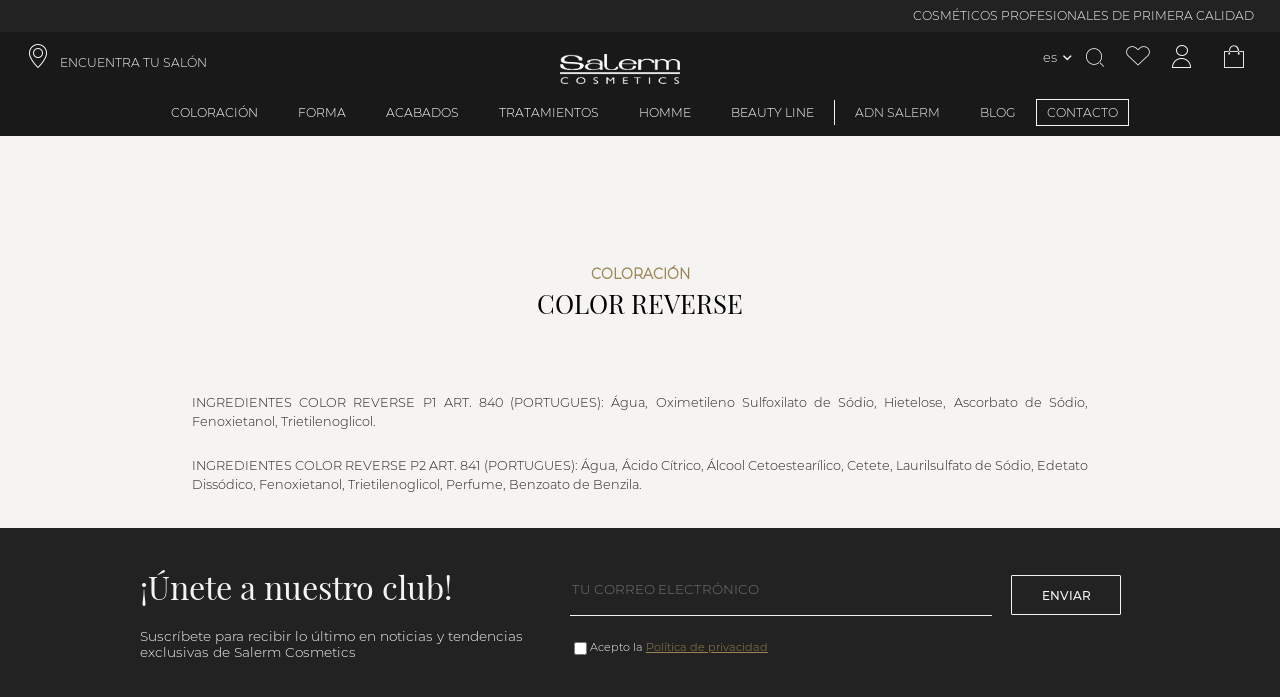

--- FILE ---
content_type: text/html; charset=utf-8
request_url: https://www.salerm.com/es/documentacion/color-reverse
body_size: 176546
content:
<!DOCTYPE html><html lang="es-ES"><head><meta charSet="utf-8"/><meta name="viewport" content="width=device-width, initial-scale=1, maximum-scale=1,user-scalable=0,minimal-ui"/><meta name="apple-mobile-web-app-capable" content="yes"/><meta name="mobile-web-app-capable" content="yes"/><link rel="shortcut icon" type="image/x-icon" href="/static/favicon.ico"/><meta name="robots" content="noindex,nofollow"/><meta property="og:locale" content="es-ES"/><script type="application/ld+json">{"@context":"http://schema.org","@type":"WebSite","name":"Salerm Cosmetics","alternateName":["Salerm Cosmetics"],"url":"https://www.salerm.com/es/","potentialAction":{"@type":"SearchAction","target":"https://www.salerm.com/es/search-result?q={search_term_string}","query-input":"required name=search_term_string"}}</script><script type="application/ld+json">{"@context":"http://schema.org","@type":"Organization","name":"Salerm Cosmetics","url":"https://www.salerm.com/es/","logo":"https://www.salerm.com/static/logo.png","sameAs":["https://www.facebook.com/salermcosmetics","https://www.instagram.com/salerm_cosmetics/"],"description":"La mejor marca de cosmética para el cabello. Cuidamos de tu salud capilar. Siempre con la peluquería","address":{"@type":"PostalAddress","streetAddress":"Avinguda Vallès, 34, 08185 Lliçà de Vall, Barcelona","addressRegion":"Barcelona","addressLocality":"Lliça de Vall","postalCode":"08185","addressCountry":"ES"},"contactPoint":[{"@type":"ContactPoint","telephone":"93 841 92 22","email":"info@salerm.com "}],"telephone":"93 841 92 22","brand":{"@type":"Brand","name":"Salerm Cosmetics","logo":"https://www.salerm.com/static/logo.png"}}</script><link rel="canonical" href="https://www.salerm.com/es/documentacion/color-reverse"/><title>Documentación Color Reverse</title><meta property="og:title" content="Documentación Color Reverse"/><meta property="og:description" content="Descarga la información técnica sobre Color Reverse."/><meta name="title" content="Documentación Color Reverse"/><meta name="description" content="Descarga la información técnica sobre Color Reverse."/><meta name="keywords" content="Documentación Color Reverse"/><meta name="next-head-count" content="16"/><link rel="preload" href="https://d4rpq2mzvrubp.cloudfront.net/_next/static/css/bb3d3af8b7ac0bbd.css" as="style"/><link rel="stylesheet" href="https://d4rpq2mzvrubp.cloudfront.net/_next/static/css/bb3d3af8b7ac0bbd.css" data-n-g=""/><link rel="preload" href="https://d4rpq2mzvrubp.cloudfront.net/_next/static/css/f8dac3cab1e636a7.css" as="style"/><link rel="stylesheet" href="https://d4rpq2mzvrubp.cloudfront.net/_next/static/css/f8dac3cab1e636a7.css" data-n-p=""/><link rel="preload" href="https://d4rpq2mzvrubp.cloudfront.net/_next/static/css/e3b44027916491ac.css" as="style"/><link rel="stylesheet" href="https://d4rpq2mzvrubp.cloudfront.net/_next/static/css/e3b44027916491ac.css"/><link rel="preload" href="https://d4rpq2mzvrubp.cloudfront.net/_next/static/css/ef46db3751d8e999.css" as="style"/><link rel="stylesheet" href="https://d4rpq2mzvrubp.cloudfront.net/_next/static/css/ef46db3751d8e999.css"/><link rel="preload" href="https://d4rpq2mzvrubp.cloudfront.net/_next/static/css/7939e726c0c6d5cc.css" as="style"/><link rel="stylesheet" href="https://d4rpq2mzvrubp.cloudfront.net/_next/static/css/7939e726c0c6d5cc.css"/><link rel="preload" href="https://d4rpq2mzvrubp.cloudfront.net/_next/static/css/2c3cf64b29afc3a7.css" as="style"/><link rel="stylesheet" href="https://d4rpq2mzvrubp.cloudfront.net/_next/static/css/2c3cf64b29afc3a7.css"/><link rel="preload" href="https://d4rpq2mzvrubp.cloudfront.net/_next/static/css/183a26aaa771b03d.css" as="style"/><link rel="stylesheet" href="https://d4rpq2mzvrubp.cloudfront.net/_next/static/css/183a26aaa771b03d.css"/><link rel="preload" href="https://d4rpq2mzvrubp.cloudfront.net/_next/static/css/189aca0809c978b2.css" as="style"/><link rel="stylesheet" href="https://d4rpq2mzvrubp.cloudfront.net/_next/static/css/189aca0809c978b2.css"/><link rel="preload" href="https://d4rpq2mzvrubp.cloudfront.net/_next/static/css/d2db6842d31512bd.css" as="style"/><link rel="stylesheet" href="https://d4rpq2mzvrubp.cloudfront.net/_next/static/css/d2db6842d31512bd.css"/><link rel="preload" href="https://d4rpq2mzvrubp.cloudfront.net/_next/static/css/1730a06427aadcb4.css" as="style"/><link rel="stylesheet" href="https://d4rpq2mzvrubp.cloudfront.net/_next/static/css/1730a06427aadcb4.css"/><link rel="preload" href="https://d4rpq2mzvrubp.cloudfront.net/_next/static/css/c4731246f7278781.css" as="style"/><link rel="stylesheet" href="https://d4rpq2mzvrubp.cloudfront.net/_next/static/css/c4731246f7278781.css"/><link rel="preload" href="https://d4rpq2mzvrubp.cloudfront.net/_next/static/css/826e601dcf241d54.css" as="style"/><link rel="stylesheet" href="https://d4rpq2mzvrubp.cloudfront.net/_next/static/css/826e601dcf241d54.css"/><link rel="preload" href="https://d4rpq2mzvrubp.cloudfront.net/_next/static/css/4952795a1d05467b.css" as="style"/><link rel="stylesheet" href="https://d4rpq2mzvrubp.cloudfront.net/_next/static/css/4952795a1d05467b.css"/><link rel="preload" href="https://d4rpq2mzvrubp.cloudfront.net/_next/static/css/242f8f56bb00f93d.css" as="style"/><link rel="stylesheet" href="https://d4rpq2mzvrubp.cloudfront.net/_next/static/css/242f8f56bb00f93d.css"/><link rel="preload" href="https://d4rpq2mzvrubp.cloudfront.net/_next/static/css/c0401d750ef74eb9.css" as="style"/><link rel="stylesheet" href="https://d4rpq2mzvrubp.cloudfront.net/_next/static/css/c0401d750ef74eb9.css"/><link rel="preload" href="https://d4rpq2mzvrubp.cloudfront.net/_next/static/css/dea2123b8a1e5f1f.css" as="style"/><link rel="stylesheet" href="https://d4rpq2mzvrubp.cloudfront.net/_next/static/css/dea2123b8a1e5f1f.css"/><link rel="preload" href="https://d4rpq2mzvrubp.cloudfront.net/_next/static/css/31b7588467bca519.css" as="style"/><link rel="stylesheet" href="https://d4rpq2mzvrubp.cloudfront.net/_next/static/css/31b7588467bca519.css"/><link rel="preload" href="https://d4rpq2mzvrubp.cloudfront.net/_next/static/css/fbda50fa296a47d3.css" as="style"/><link rel="stylesheet" href="https://d4rpq2mzvrubp.cloudfront.net/_next/static/css/fbda50fa296a47d3.css"/><link rel="preload" href="https://d4rpq2mzvrubp.cloudfront.net/_next/static/css/0d3ef9915bc6f8ef.css" as="style"/><link rel="stylesheet" href="https://d4rpq2mzvrubp.cloudfront.net/_next/static/css/0d3ef9915bc6f8ef.css"/><link rel="preload" href="https://d4rpq2mzvrubp.cloudfront.net/_next/static/css/28a7cf41d2afd9b8.css" as="style"/><link rel="stylesheet" href="https://d4rpq2mzvrubp.cloudfront.net/_next/static/css/28a7cf41d2afd9b8.css"/><link rel="preload" href="https://d4rpq2mzvrubp.cloudfront.net/_next/static/css/01790ad15d959326.css" as="style"/><link rel="stylesheet" href="https://d4rpq2mzvrubp.cloudfront.net/_next/static/css/01790ad15d959326.css"/><link rel="preload" href="https://d4rpq2mzvrubp.cloudfront.net/_next/static/css/0c28be1fe2db22f4.css" as="style"/><link rel="stylesheet" href="https://d4rpq2mzvrubp.cloudfront.net/_next/static/css/0c28be1fe2db22f4.css"/><link rel="preload" href="https://d4rpq2mzvrubp.cloudfront.net/_next/static/css/aa12c96c2cb16f0c.css" as="style"/><link rel="stylesheet" href="https://d4rpq2mzvrubp.cloudfront.net/_next/static/css/aa12c96c2cb16f0c.css"/><link rel="preload" href="https://d4rpq2mzvrubp.cloudfront.net/_next/static/css/69a3179b5a393dfb.css" as="style"/><link rel="stylesheet" href="https://d4rpq2mzvrubp.cloudfront.net/_next/static/css/69a3179b5a393dfb.css"/><link rel="preload" href="https://d4rpq2mzvrubp.cloudfront.net/_next/static/css/1976ba8d20033626.css" as="style"/><link rel="stylesheet" href="https://d4rpq2mzvrubp.cloudfront.net/_next/static/css/1976ba8d20033626.css"/><link rel="preload" href="https://d4rpq2mzvrubp.cloudfront.net/_next/static/css/832d43f89715fdaa.css" as="style"/><link rel="stylesheet" href="https://d4rpq2mzvrubp.cloudfront.net/_next/static/css/832d43f89715fdaa.css"/><link rel="preload" href="https://d4rpq2mzvrubp.cloudfront.net/_next/static/css/826f8f2b4bcb40e9.css" as="style"/><link rel="stylesheet" href="https://d4rpq2mzvrubp.cloudfront.net/_next/static/css/826f8f2b4bcb40e9.css"/><link rel="preload" href="https://d4rpq2mzvrubp.cloudfront.net/_next/static/css/137b2aec48427efa.css" as="style"/><link rel="stylesheet" href="https://d4rpq2mzvrubp.cloudfront.net/_next/static/css/137b2aec48427efa.css"/><link rel="preload" href="https://d4rpq2mzvrubp.cloudfront.net/_next/static/css/b4b567b7d8e73731.css" as="style"/><link rel="stylesheet" href="https://d4rpq2mzvrubp.cloudfront.net/_next/static/css/b4b567b7d8e73731.css"/><noscript data-n-css=""></noscript></head><body><div id="__next" data-reactroot=""><div class="base_page-wrapper__IOq_P page-wrapper cms-page_cms-page__kl6p3 cms-page_cms-page__kl6p3  cms-page documentacion/color-reverse    "><header id="header" class="header_header__H4xSA header  "><div>
  <div class="promotions-bar_promotions-bar__71yVH promotions-bar"><div class="swiper basic_swiper__Qag0j promotions-bar-swiper swiper-no-swiping" id="promotions-bar" delay="5000" sensitivity="1" styles="[object Object]"><div class="swiper-wrapper"><div class="swiper-slide" index="1" styles="[object Object]"><div class="item_promotions-bar-item__Quz4D promotions-bar-item header-font no-time-counter ">COSMÉTICOS PROFESIONALES DE PRIMERA CALIDAD</div></div><div class="swiper-slide" index="5" styles="[object Object]"><div class="item_promotions-bar-item__Quz4D promotions-bar-item header-font no-time-counter ">ENVÍO GRATUITO A PARTIR DE 30€</div></div><div class="swiper-slide" index="7" styles="[object Object]"><div class="item_promotions-bar-item__Quz4D promotions-bar-item header-font no-time-counter ">INGREDIENTES NATURALES · 100% CRUELTY FREE</div></div><div class="swiper-slide" index="9" styles="[object Object]"><div class="item_promotions-bar-item__Quz4D promotions-bar-item header-font no-time-counter ">FABRICACIÓN EN ESPAÑA · MÁS DE 65 AÑOS DE EXPERIENCIA</div></div></div></div></div>

  <div>
    <div class="header-top-navigation"> 
      <a class="shop-finder header-icons header-font header-link iconb location-icon col-4" role="link" target="_self" href="/es/encuentra-tu-salon">ENCUENTRA TU SALÓN</a>
      <a id="icon_header-icon__vKMxQ" class="icon_header-icon__vKMxQ header-icon align-center salerm-icon  " href="/es"><img alt="Header icon" src="/static/logo.png"/></a>
      <div class="header-top-navigation-icons col-4 content-right">
      <div class="lang-switcher-link_language-switcher__OPHKr language-switcher  "><div class="lang-switcher-link_switcher-country__lAodz switcher-country"><span class="link_store-selection-link__IBSYm store-selection-link switcher-trigger current-store  "><span>es</span></span></div></div>
      <div class="overlay-opener opener_search-opener__WzqWi search-opener whisper-grey-color iconb search-icon header-icons " id="doofinderclick"></div>
      <a class="wishlist-icon iconb header-icons wishlist-icon whisper-grey-color " aria-label="Ver lista de favoritos" href="/es/account/wishlist"></a>
      <a class="icon_account-icon__k1CxF account-icon  iconb icon_account-icon__k1CxF account-icon whisper-grey-color header-icons " aria-label="Acceder a mi cuenta" href="/es/account/me"></a>
      <div class="toggler_cart-toggler-container__al0ih cart-toggler-container"><div id="cart" class="toggler iconb cart-icon whisper-grey-color header-icons toggler_cart-toggler__cGpMD cart-toggler  "></div></div> 
    </div>
  </div></div>
</div><div class="header-menu">           
    <div class="overlay-opener header-menu-item header-font  "><a class="nested-category-menu-item-link" href="/es/coloracion">Coloración</a></div>

    <div class="overlay-opener header-menu-item header-font  "><a class="nested-category-menu-item-link" href="/es/forma">Forma</a></div>
    <div class="overlay-opener header-menu-item header-font  "><a class="nested-category-menu-item-link" href="/es/acabados">Acabados</a></div>
    <div class="overlay-opener header-menu-item header-font  "><a class="nested-category-menu-item-link" href="/es/tratamientos">Tratamientos</a></div>
    <div class="overlay-opener header-menu-item header-font  "><a class="nested-category-menu-item-link" href="/es/homme">Homme</a></div>
    <div class="overlay-opener header-menu-item header-font separator-right  "><a class="nested-category-menu-item-link" href="/es/beauty-line">Beauty Line</a></div>
    <span><span class="closer_close-button__bAqqD close-button closer_menu-link__DRdJ4 menu-link header-menu-item header-font menu-box-link header-font  "><a class="header-font" href="/es/adn-salerm">ADN Salerm</a></span></span>
    <span><span class="closer_close-button__bAqqD close-button closer_menu-link__DRdJ4 menu-link header-menu-item header-font menu-box-link header-font  "><a class="header-font" href="/es/blog">BLOG</a></span></span>
    <span><span class="closer_close-button__bAqqD close-button closer_menu-link__DRdJ4 menu-link header-menu-item header-font menu-box-link header-font closer_highlighted-link__KhGyP highlighted-link  "><a class="header-font highlighted-link " href="/es/contacto">CONTACTO</a></span></span>
</div>

</header><main class="cms-page_base__GdWUy  base  cms-page_base__GdWUy base_base__HBRnN cms-page_base__GdWUy  base   "><div class="display-flex space-general margin-top"> 
  <div class="heading_cms-heading__kkFg6 cms-heading"><h3 class="heading_cms-heading-pretitle__aRqMr cms-heading-pretitle">COLORACIÓN</h3><h2 class="heading_cms-heading-title__qy99u cms-heading-title">COLOR REVERSE</h2></div> </div>

<div class="display-flex content-around">                                       
  <div class="static-block_static-block__oP1jH static-block col-xs-12  ">
    <div class="text_static-block-text__HWdS6 static-block-text text_static-block-text__HWdS6 static-block-text content-center direction-column ">
<p>INGREDIENTES COLOR REVERSE P1 ART. 840 (PORTUGUES): Água, Oximetileno Sulfoxilato de Sódio, Hietelose, Ascorbato de Sódio, Fenoxietanol, Trietilenoglicol.</p>
<p>INGREDIENTES COLOR REVERSE P2 ART. 841 (PORTUGUES): Água, Ácido Cítrico, Álcool Cetoestearílico, Cetete, Laurilsulfato de Sódio, Edetato Dissódico, Fenoxietanol, Trietilenoglicol, Perfume, Benzoato de Benzila.</p>

</div></div></div></main><footer id="footer_footer__kMj9v" class="footer_footer__kMj9v"><div>
    <div class="footer-newsletter footer-font">
<!-- -->
        <div class="newsletter_newsletter__3Bhfq newsletter  "><div class="newsletter-text"><div class="newsletter_newsletter-text-title__ajw4_ newsletter-text-title">¡Únete a nuestro club!</div><div class="newsletter-text-info">Suscríbete para recibir lo último en noticias y tendencias exclusivas de Salerm Cosmetics</div></div><form action="#" class="newsletter_form__uYv8E form newsletter_newsletter-form__8R6kO newsletter-form " autocomplete="on"><div class="newsletter_form-fields___Htu4 form-fields"><div class="field-group_form-field-group___xI4E form-field-group form-field-group-email newsletter-form-email "><input type="email" name="email" value="" class="field-group_field__1jCOc field newsletter-form-email field-group_required__KNd_M required " placeHolder="TU CORREO ELECTRÓNICO" helpText="" helpTextValues="" styles="[object Object]" id="newsletter-form-email" autocomplete="on"/></div><div class="checkbox-group_checkbox-group__DIAXn checkbox-group checkbox-group-privacyPolicy newsletter-form-checkbox "><label class="checkbox-group_label__iezUN label  "><input type="checkbox" name="privacyPolicy" value="false" class="checkbox-group_field__Kbo0s field newsletter-form-checkbox " aria-labelledby="label-privacyPolicy" linkId="62" linkSlug="/politica-de-privacidad" formProps="[object Object]" styles="[object Object]" labelWrapper=""/><span id="label-privacyPolicy">Acepto la </span><a class="checkbox-group_checkbox-link__Osdbu checkbox-link" id="text-privacyPolicy" href="/es/politica-de-privacidad">Política de privacidad</a></label></div></div><div class="newsletter_form-actions__lrgIZ form-actions"><button class="newsletter_form-button__9LYxW form-button" type="submit" disabled="">Enviar</button></div></form></div>
    </div>
    <div class="footer-section">
        <div class="footer-section-block icona separator-right footer-font col-xs-4">
            <a class="footer-item" role="link" target="_self" href="/es/nuestra-herencia">Nuestra herencia</a>
            <a class="footer-item" role="link" target="_self" href="/es/nuestros-valores">Nuestros valores</a>
            <a class="footer-item" role="link" target="_self" href="/es/nuestro-compromiso">Nuestro compromiso</a>
            <a class="footer-item" role="link" target="_self" href="/es/colecciones">Colecciones</a>
            <a class="footer-item" role="link" target="_self" href="/es/magazine">Magazine</a>
            <a href="https://salerm.imgix.net/media/downloadable-content/files/art1610_catalogo_ESP_2025_WEB_03.pdf" target="_blank" class="footer-item">Descargar catálogo</a>
        </div>
        <div class="footer-section-block icona separator-right footer-font col-xs-4">
        
        <a class="footer-item" role="link" target="_self" href="/es/condiciones-de-venta">Condiciones de venta</a>
        <a class="footer-item bottom-space" role="link" target="_self" href="/es/preguntas-frecuentes">Preguntas frecuentes</a>
            
        <div class="footer-font-bold bottom-space">COMPRAS 100% SEGURAS</div>
        
        <div class="footer-font-bold">Horario de contacto:</div>
        <div><a href="tel:0034938608111">(+34) 93 860 81 11</a> | Tarifa local</div>
        <div>Lunes - Viernes | 09:00 - 19:00</div>
            
        </div>
        <div class="footer-section-block footer-font col-xs-4">
        <span class="iconb sc-icon"></span>
        <button class="quaternary-button">
            <a class="whisper-grey-color" role="link" target="_self" href="/es/quiero-ser-un-salon-salerm-cosmetics">¿Quieres ser un salón SC?</a>
        </button>
        <img src="https://salerm.imgix.net/media/2023/70ANIVERSARIO-SALERM-LOGO.png?auto=format" width="100" height="100"/>
        <div>Síguenos en redes...</div>
       <div class="">
    <span class="iconb footer-icon facebook-icon obfuscated-link_obf-link__nD9e4 obf-link ">
        <span></span>
    </span>
    <span class="iconb footer-icon instagram-icon obfuscated-link_obf-link__nD9e4 obf-link ">
        <span></span>
    </span>
    <span class="iconb footer-icon pinterest-icon obfuscated-link_obf-link__nD9e4 obf-link ">
        <span></span>
    </span>
    <span class="iconb footer-icon youtube-icon obfuscated-link_obf-link__nD9e4 obf-link ">
        <span></span>
    </span>
    <span class="iconb footer-icon tiktok-icon obfuscated-link_obf-link__nD9e4 obf-link ">
        <span></span>
    </span>
</div>
        </div>
    </div>
    <div class="footer-section bottom-links content-center footer-font-small">
        <a class="icona separator-right footer-item" role="link" target="_self" href="/es/vmv-cosmetic-group">VMV Cosmetic Group</a>
        <a class="icona separator-right footer-item" role="link" target="_self" href="/es/politica-de-cookies">Política de cookies</a>
        <a class="icona separator-right footer-item" role="link" target="_self" href="/es/politica-de-privacidad">Política de privacidad</a>
        <a class="icona separator-right footer-item" role="link" target="_self" href="/es/politica-de-calidad">Política de calidad</a>
        <a class="icona separator-right footer-item" role="link" target="_self" href="/es/condiciones-de-uso">Aviso legal</a>
        <a href="https://vmvcosmeticgroup.com/wp-content/uploads/2025/06/codigo-grupo-vmv.pdf" class="icona separator-right footer-item">Código de ética y conducta</a>
        <a href="https://vmvcosmeticgroup.com/denuncias/" class="icona separator-left footer-item">Canal de denuncias</a>
<a href="https://pay.salerm.com/" class="icona separator-left footer-item">Pagos directos</a>
<a href="https://forms.office.com/e/5ZhAtcGUXc" class="icona separator-left footer-item">Encuesta de satisfacción</a>
    </div>
</div>
<style>
#header-icon{max-width:118.42px;}
.product-page .product-view-info .attribute-link .product-result {
    font-size: .8rem;
    margin: 0;
}
.product-page .product-view-info .attribute-link .product-result:before {
    content:&quot;,&quot;;
    margin-left: 5px;
    margin-right: 5px;
}
</style></footer></div><script id="zandman-data" type="application/json"><![CDATA[{"store":{"flashMessages":{"messages":[]},"isMobile":false,"isTablet":false,"menu":{"byId":{}},"overlay":{"activeId":null,"meta":{"byId":{}},"priority":0,"lastActiveIds":[]},"swiper":{"byGroupId":{}},"currentPage":{"state":"","cookies":[],"type":"cms","data":{"private":false,"id":"4740","name":"Documentación Color Reverse"}},"cookies":{"visible":false,"showConfig":false},"component":{"byId":{}},"globalClasses":{"body":[],"html":[],"main":[],"header":[],"flashMessages":[]},"storeConfig":{"domain":"www.salerm.com","path":"/es","storeId":2,"storeCode":"es","langCode":"es-ES","websiteId":2,"cmsTreeId":2,"currencyCode":"EUR","currencySymbol":"€","categoryTreeId":2,"categoryUrlSuffix":"","productUrlSuffix":"","scrollThresholdDesktop":1500,"scrollThresholdMobile":1200,"index":"index,follow","decodeUri":true,"landingRedirectType":302,"checkout":{"stripe":{"publicKey":"pk_test_lrzKTcI2daavmNeAiIym1B9h00ak6XZ2Uz"},"paypal":{"clientId":"AUu3R0NhEsBonmDXxhBGxLocShuqY4_dG9J2vaz0ILfTJOUkagPmMU0skPTuTYTyK9k1ezD9dkZ_aMH7"},"authorizeNet":{"default":{"api_login_id":"2D23h62kuLP","signature_key":"6WqCQvm25577sa4bJHfW8DpCENNG9KJM88P4Tydj6We3zWrm2J56372gSWx3FMnq","environment":"production"},"SCU":{"api_login_id":"2D23h62kuLP","signature_key":"6WqCQvm25577sa4bJHfW8DpCENNG9KJM88P4Tydj6We3zWrm2J56372gSWx3FMnq","environment":"production"},"SCG":{"api_login_id":"9HGwG4Yw8mp","signature_key":"3YtWNz9e5x9HdbjaurTkn2qC92YBt7JPhngPwg62R23B87BkTE89c5aETv8yB3Sg","environment":"production"},"SCT":{"api_login_id":"59Q3yT6r4tn","signature_key":"544Nx8uzYQ7Pnt4QbDBVkfxLgmQ4mH7E5CuZCS4SYC64wwhP8gzrnMB77p78g955","environment":"production"},"SCM":{"api_login_id":"7RKv33gC2F","signature_key":"3wp6NK6J5VK6v2fwp6AP6Sp6egYxBF8A2fj7ghSP5GWBv66EextB44b8rB5k28Af","environment":"production"},"SCF":{"api_login_id":"4CsTu58wY","signature_key":"97bK5GvX5947GK4UB4rVXwewXpf82Ktf97SXYVn8KaNJk88tXWW9Txjvq67bkfAR","environment":"production"},"VMA":{"api_login_id":"5haPK4d3L","signature_key":"2p6QYL3587vuq6Kqs4vN9y65CRGDyWFDbEcY5wC5puU6g2ptRQ6zwjp5twcNuyfK","environment":"production"},"VNC":{"api_login_id":"8Zf99rC5","signature_key":"2fy6bm3qh9zV3th7YfHFz743f7YkpeCdZ5qUB36xR88gE24843xRM7KNPEKeWf32","environment":"production"}},"bancoAzteca":{"default":{"afiliation":8607985,"terminal":0,"id_comercio":9537,"id_terminal":9568},"MEX":{"afiliation":8607985,"terminal":0,"id_comercio":9537,"id_terminal":9568},"MON":{"afiliation":8734925,"terminal":0,"id_comercio":9550,"id_terminal":9582},"QUE":{"afiliation":8734924,"terminal":0,"id_comercio":9551,"id_terminal":9583},"TIJ":{"afiliation":8734922,"terminal":0,"id_comercio":9552,"id_terminal":9584},"CLC":{"afiliation":8738485,"terminal":0,"id_comercio":9553,"id_terminal":9585},"JAL":{"afiliation":8738487,"terminal":0,"id_comercio":9554,"id_terminal":9586},"VER":{"afiliation":8738488,"terminal":0,"id_comercio":9555,"id_terminal":9587},"TEP":{"afiliation":8738484,"terminal":0,"id_comercio":9556,"id_terminal":9588},"AGU":{"afiliation":8739891,"terminal":0,"id_comercio":9557,"id_terminal":9589},"JUA":{"afiliation":8739892,"terminal":0,"id_comercio":9558,"id_terminal":9590},"PUE":{"afiliation":8755782,"terminal":0,"id_comercio":9564,"id_terminal":9596},"SON":{"afiliation":8739190,"terminal":0,"id_comercio":9559,"id_terminal":9591}}},"googleRecaptchaKey":"6LfZEMcUAAAAALTRrG4HnLXe554fsI_NyL2Mb-bf","siteUrl":"www.salerm.com","storeSelection":{"byCountry":{"España":{"byLang":{"Español":2}},"Brasil":{"byLang":{"Português":6}},"Canadá":{"byLang":{"Français":11}},"Chile":{"byLang":{"Español":15}},"Colombia":{"byLang":{"Español":8}},"Costa Rica":{"byLang":{"Español":15}},"Ecuador":{"byLang":{"Español":15}},"Estados Unidos - USA":{"byLang":{"English":13,"Español":14}},"Francia – France":{"byLang":{"Français":11}},"Italia":{"byLang":{"Italiano":10}},"Marruecos - Maroc":{"byLang":{"Français":11}},"México":{"byLang":{"Español":4}},"Panamá":{"byLang":{"Español":15}},"Paraguay":{"byLang":{"Español":15}},"Perú":{"byLang":{"Español":15}},"Portugal":{"byLang":{"Português":6}},"Puerto Rico":{"byLang":{"Español":15}},"República Checa - Česká republika":{"byLang":{"Čeština":12}},"República Dominicana":{"byLang":{"Español":15}},"Venezuela":{"byLang":{"Español":15}},"Rusia - Россия":{"byLang":{"Русский":9}}}},"stores":{"byId":{"2":{"domain":"www.salerm.com","path":"/es","storeId":2,"storeCode":"es","langCode":"es-ES","websiteId":2,"cmsTreeId":2,"currencyCode":"EUR","currencySymbol":"€","categoryTreeId":2,"categoryUrlSuffix":"","productUrlSuffix":"","scrollThresholdDesktop":1500,"scrollThresholdMobile":1200,"index":"index,follow","decodeUri":true,"landingRedirectType":302,"checkout":{"stripe":{"publicKey":"pk_test_lrzKTcI2daavmNeAiIym1B9h00ak6XZ2Uz"},"paypal":{"clientId":"AUu3R0NhEsBonmDXxhBGxLocShuqY4_dG9J2vaz0ILfTJOUkagPmMU0skPTuTYTyK9k1ezD9dkZ_aMH7"},"authorizeNet":{"default":{"api_login_id":"2D23h62kuLP","signature_key":"6WqCQvm25577sa4bJHfW8DpCENNG9KJM88P4Tydj6We3zWrm2J56372gSWx3FMnq","environment":"production"},"SCU":{"api_login_id":"2D23h62kuLP","signature_key":"6WqCQvm25577sa4bJHfW8DpCENNG9KJM88P4Tydj6We3zWrm2J56372gSWx3FMnq","environment":"production"},"SCG":{"api_login_id":"9HGwG4Yw8mp","signature_key":"3YtWNz9e5x9HdbjaurTkn2qC92YBt7JPhngPwg62R23B87BkTE89c5aETv8yB3Sg","environment":"production"},"SCT":{"api_login_id":"59Q3yT6r4tn","signature_key":"544Nx8uzYQ7Pnt4QbDBVkfxLgmQ4mH7E5CuZCS4SYC64wwhP8gzrnMB77p78g955","environment":"production"},"SCM":{"api_login_id":"7RKv33gC2F","signature_key":"3wp6NK6J5VK6v2fwp6AP6Sp6egYxBF8A2fj7ghSP5GWBv66EextB44b8rB5k28Af","environment":"production"},"SCF":{"api_login_id":"4CsTu58wY","signature_key":"97bK5GvX5947GK4UB4rVXwewXpf82Ktf97SXYVn8KaNJk88tXWW9Txjvq67bkfAR","environment":"production"},"VMA":{"api_login_id":"5haPK4d3L","signature_key":"2p6QYL3587vuq6Kqs4vN9y65CRGDyWFDbEcY5wC5puU6g2ptRQ6zwjp5twcNuyfK","environment":"production"},"VNC":{"api_login_id":"8Zf99rC5","signature_key":"2fy6bm3qh9zV3th7YfHFz743f7YkpeCdZ5qUB36xR88gE24843xRM7KNPEKeWf32","environment":"production"}},"bancoAzteca":{"default":{"afiliation":8607985,"terminal":0,"id_comercio":9537,"id_terminal":9568},"MEX":{"afiliation":8607985,"terminal":0,"id_comercio":9537,"id_terminal":9568},"MON":{"afiliation":8734925,"terminal":0,"id_comercio":9550,"id_terminal":9582},"QUE":{"afiliation":8734924,"terminal":0,"id_comercio":9551,"id_terminal":9583},"TIJ":{"afiliation":8734922,"terminal":0,"id_comercio":9552,"id_terminal":9584},"CLC":{"afiliation":8738485,"terminal":0,"id_comercio":9553,"id_terminal":9585},"JAL":{"afiliation":8738487,"terminal":0,"id_comercio":9554,"id_terminal":9586},"VER":{"afiliation":8738488,"terminal":0,"id_comercio":9555,"id_terminal":9587},"TEP":{"afiliation":8738484,"terminal":0,"id_comercio":9556,"id_terminal":9588},"AGU":{"afiliation":8739891,"terminal":0,"id_comercio":9557,"id_terminal":9589},"JUA":{"afiliation":8739892,"terminal":0,"id_comercio":9558,"id_terminal":9590},"PUE":{"afiliation":8755782,"terminal":0,"id_comercio":9564,"id_terminal":9596},"SON":{"afiliation":8739190,"terminal":0,"id_comercio":9559,"id_terminal":9591}}},"googleRecaptchaKey":"6LfZEMcUAAAAALTRrG4HnLXe554fsI_NyL2Mb-bf","siteUrl":"www.salerm.com","storeSelection":{"domain":"www.salerm.com","path":"/","storeId":0,"storeCode":"es","langCode":"es-ES","websiteId":2,"categoryTreeId":2,"cookieMaxAge":31536000000,"byCountry":{"España":{"byLang":{"Español":2}},"Brasil":{"byLang":{"Português":6}},"Canadá":{"byLang":{"Français":11}},"Chile":{"byLang":{"Español":15}},"Colombia":{"byLang":{"Español":8}},"Costa Rica":{"byLang":{"Español":15}},"Ecuador":{"byLang":{"Español":15}},"Estados Unidos - USA":{"byLang":{"English":13,"Español":14}},"Francia – France":{"byLang":{"Français":11}},"Italia":{"byLang":{"Italiano":10}},"Marruecos - Maroc":{"byLang":{"Français":11}},"México":{"byLang":{"Español":4}},"Panamá":{"byLang":{"Español":15}},"Paraguay":{"byLang":{"Español":15}},"Perú":{"byLang":{"Español":15}},"Portugal":{"byLang":{"Português":6}},"Puerto Rico":{"byLang":{"Español":15}},"República Checa - Česká republika":{"byLang":{"Čeština":12}},"República Dominicana":{"byLang":{"Español":15}},"Venezuela":{"byLang":{"Español":15}},"Rusia - Россия":{"byLang":{"Русский":9}}}}},"4":{"domain":"www.salerm.com","path":"/mx","storeId":4,"storeCode":"mx","langCode":"es-MX","websiteId":4,"cmsTreeId":49,"currencyCode":"MXN","currencySymbol":"$","categoryTreeId":2,"categoryUrlSuffix":"","productUrlSuffix":"","scrollThresholdDesktop":1500,"scrollThresholdMobile":1200,"index":"index,follow","decodeUri":true,"landingRedirectType":302,"checkout":{"stripe":{"publicKey":"pk_test_lrzKTcI2daavmNeAiIym1B9h00ak6XZ2Uz"},"paypal":{"clientId":"AUu3R0NhEsBonmDXxhBGxLocShuqY4_dG9J2vaz0ILfTJOUkagPmMU0skPTuTYTyK9k1ezD9dkZ_aMH7"},"authorizeNet":{"default":{"api_login_id":"2D23h62kuLP","signature_key":"6WqCQvm25577sa4bJHfW8DpCENNG9KJM88P4Tydj6We3zWrm2J56372gSWx3FMnq","environment":"production"},"SCU":{"api_login_id":"2D23h62kuLP","signature_key":"6WqCQvm25577sa4bJHfW8DpCENNG9KJM88P4Tydj6We3zWrm2J56372gSWx3FMnq","environment":"production"},"SCG":{"api_login_id":"9HGwG4Yw8mp","signature_key":"3YtWNz9e5x9HdbjaurTkn2qC92YBt7JPhngPwg62R23B87BkTE89c5aETv8yB3Sg","environment":"production"},"SCT":{"api_login_id":"59Q3yT6r4tn","signature_key":"544Nx8uzYQ7Pnt4QbDBVkfxLgmQ4mH7E5CuZCS4SYC64wwhP8gzrnMB77p78g955","environment":"production"},"SCM":{"api_login_id":"7RKv33gC2F","signature_key":"3wp6NK6J5VK6v2fwp6AP6Sp6egYxBF8A2fj7ghSP5GWBv66EextB44b8rB5k28Af","environment":"production"},"SCF":{"api_login_id":"4CsTu58wY","signature_key":"97bK5GvX5947GK4UB4rVXwewXpf82Ktf97SXYVn8KaNJk88tXWW9Txjvq67bkfAR","environment":"production"},"VMA":{"api_login_id":"5haPK4d3L","signature_key":"2p6QYL3587vuq6Kqs4vN9y65CRGDyWFDbEcY5wC5puU6g2ptRQ6zwjp5twcNuyfK","environment":"production"},"VNC":{"api_login_id":"8Zf99rC5","signature_key":"2fy6bm3qh9zV3th7YfHFz743f7YkpeCdZ5qUB36xR88gE24843xRM7KNPEKeWf32","environment":"production"}},"bancoAzteca":{"default":{"afiliation":8607985,"terminal":0,"id_comercio":9537,"id_terminal":9568},"MEX":{"afiliation":8607985,"terminal":0,"id_comercio":9537,"id_terminal":9568},"MON":{"afiliation":8734925,"terminal":0,"id_comercio":9550,"id_terminal":9582},"QUE":{"afiliation":8734924,"terminal":0,"id_comercio":9551,"id_terminal":9583},"TIJ":{"afiliation":8734922,"terminal":0,"id_comercio":9552,"id_terminal":9584},"CLC":{"afiliation":8738485,"terminal":0,"id_comercio":9553,"id_terminal":9585},"JAL":{"afiliation":8738487,"terminal":0,"id_comercio":9554,"id_terminal":9586},"VER":{"afiliation":8738488,"terminal":0,"id_comercio":9555,"id_terminal":9587},"TEP":{"afiliation":8738484,"terminal":0,"id_comercio":9556,"id_terminal":9588},"AGU":{"afiliation":8739891,"terminal":0,"id_comercio":9557,"id_terminal":9589},"JUA":{"afiliation":8739892,"terminal":0,"id_comercio":9558,"id_terminal":9590},"PUE":{"afiliation":8755782,"terminal":0,"id_comercio":9564,"id_terminal":9596},"SON":{"afiliation":8739190,"terminal":0,"id_comercio":9559,"id_terminal":9591}}}},"6":{"domain":"www.salerm.com","path":"/br","storeId":6,"storeCode":"br","langCode":"pt-BR","websiteId":7,"cmsTreeId":51,"currencyCode":"EUR","currencySymbol":"$","catalogStore":true,"categoryTreeId":2,"categoryUrlSuffix":"","productUrlSuffix":"","scrollThresholdDesktop":1500,"scrollThresholdMobile":1200,"index":"index,follow","decodeUri":true,"landingRedirectType":302,"checkout":{"stripe":{"publicKey":"pk_test_lrzKTcI2daavmNeAiIym1B9h00ak6XZ2Uz"},"paypal":{"clientId":"AUu3R0NhEsBonmDXxhBGxLocShuqY4_dG9J2vaz0ILfTJOUkagPmMU0skPTuTYTyK9k1ezD9dkZ_aMH7"},"authorizeNet":{"default":{"api_login_id":"2D23h62kuLP","signature_key":"6WqCQvm25577sa4bJHfW8DpCENNG9KJM88P4Tydj6We3zWrm2J56372gSWx3FMnq","environment":"production"},"SCU":{"api_login_id":"2D23h62kuLP","signature_key":"6WqCQvm25577sa4bJHfW8DpCENNG9KJM88P4Tydj6We3zWrm2J56372gSWx3FMnq","environment":"production"},"SCG":{"api_login_id":"9HGwG4Yw8mp","signature_key":"3YtWNz9e5x9HdbjaurTkn2qC92YBt7JPhngPwg62R23B87BkTE89c5aETv8yB3Sg","environment":"production"},"SCT":{"api_login_id":"59Q3yT6r4tn","signature_key":"544Nx8uzYQ7Pnt4QbDBVkfxLgmQ4mH7E5CuZCS4SYC64wwhP8gzrnMB77p78g955","environment":"production"},"SCM":{"api_login_id":"7RKv33gC2F","signature_key":"3wp6NK6J5VK6v2fwp6AP6Sp6egYxBF8A2fj7ghSP5GWBv66EextB44b8rB5k28Af","environment":"production"},"SCF":{"api_login_id":"4CsTu58wY","signature_key":"97bK5GvX5947GK4UB4rVXwewXpf82Ktf97SXYVn8KaNJk88tXWW9Txjvq67bkfAR","environment":"production"},"VMA":{"api_login_id":"5haPK4d3L","signature_key":"2p6QYL3587vuq6Kqs4vN9y65CRGDyWFDbEcY5wC5puU6g2ptRQ6zwjp5twcNuyfK","environment":"production"},"VNC":{"api_login_id":"8Zf99rC5","signature_key":"2fy6bm3qh9zV3th7YfHFz743f7YkpeCdZ5qUB36xR88gE24843xRM7KNPEKeWf32","environment":"production"}},"bancoAzteca":{"default":{"afiliation":8607985,"terminal":0,"id_comercio":9537,"id_terminal":9568},"MEX":{"afiliation":8607985,"terminal":0,"id_comercio":9537,"id_terminal":9568},"MON":{"afiliation":8734925,"terminal":0,"id_comercio":9550,"id_terminal":9582},"QUE":{"afiliation":8734924,"terminal":0,"id_comercio":9551,"id_terminal":9583},"TIJ":{"afiliation":8734922,"terminal":0,"id_comercio":9552,"id_terminal":9584},"CLC":{"afiliation":8738485,"terminal":0,"id_comercio":9553,"id_terminal":9585},"JAL":{"afiliation":8738487,"terminal":0,"id_comercio":9554,"id_terminal":9586},"VER":{"afiliation":8738488,"terminal":0,"id_comercio":9555,"id_terminal":9587},"TEP":{"afiliation":8738484,"terminal":0,"id_comercio":9556,"id_terminal":9588},"AGU":{"afiliation":8739891,"terminal":0,"id_comercio":9557,"id_terminal":9589},"JUA":{"afiliation":8739892,"terminal":0,"id_comercio":9558,"id_terminal":9590},"PUE":{"afiliation":8755782,"terminal":0,"id_comercio":9564,"id_terminal":9596},"SON":{"afiliation":8739190,"terminal":0,"id_comercio":9559,"id_terminal":9591}}},"googleRecaptchaKey":"6LfZEMcUAAAAALTRrG4HnLXe554fsI_NyL2Mb-bf"},"8":{"domain":"www.salerm.com","path":"/co","storeId":8,"storeCode":"co","langCode":"es-CO","websiteId":9,"cmsTreeId":53,"currencyCode":"COP","currencySymbol":"$","categoryTreeId":2,"categoryUrlSuffix":"","productUrlSuffix":"","scrollThresholdDesktop":1500,"scrollThresholdMobile":1200,"index":"index,follow","decodeUri":true,"landingRedirectType":302,"checkout":{"stripe":{"publicKey":"pk_test_lrzKTcI2daavmNeAiIym1B9h00ak6XZ2Uz"},"paypal":{"clientId":"AUu3R0NhEsBonmDXxhBGxLocShuqY4_dG9J2vaz0ILfTJOUkagPmMU0skPTuTYTyK9k1ezD9dkZ_aMH7"},"authorizeNet":{"default":{"api_login_id":"2D23h62kuLP","signature_key":"6WqCQvm25577sa4bJHfW8DpCENNG9KJM88P4Tydj6We3zWrm2J56372gSWx3FMnq","environment":"production"},"SCU":{"api_login_id":"2D23h62kuLP","signature_key":"6WqCQvm25577sa4bJHfW8DpCENNG9KJM88P4Tydj6We3zWrm2J56372gSWx3FMnq","environment":"production"},"SCG":{"api_login_id":"9HGwG4Yw8mp","signature_key":"3YtWNz9e5x9HdbjaurTkn2qC92YBt7JPhngPwg62R23B87BkTE89c5aETv8yB3Sg","environment":"production"},"SCT":{"api_login_id":"59Q3yT6r4tn","signature_key":"544Nx8uzYQ7Pnt4QbDBVkfxLgmQ4mH7E5CuZCS4SYC64wwhP8gzrnMB77p78g955","environment":"production"},"SCM":{"api_login_id":"7RKv33gC2F","signature_key":"3wp6NK6J5VK6v2fwp6AP6Sp6egYxBF8A2fj7ghSP5GWBv66EextB44b8rB5k28Af","environment":"production"},"SCF":{"api_login_id":"4CsTu58wY","signature_key":"97bK5GvX5947GK4UB4rVXwewXpf82Ktf97SXYVn8KaNJk88tXWW9Txjvq67bkfAR","environment":"production"},"VMA":{"api_login_id":"5haPK4d3L","signature_key":"2p6QYL3587vuq6Kqs4vN9y65CRGDyWFDbEcY5wC5puU6g2ptRQ6zwjp5twcNuyfK","environment":"production"},"VNC":{"api_login_id":"8Zf99rC5","signature_key":"2fy6bm3qh9zV3th7YfHFz743f7YkpeCdZ5qUB36xR88gE24843xRM7KNPEKeWf32","environment":"production"}},"bancoAzteca":{"default":{"afiliation":8607985,"terminal":0,"id_comercio":9537,"id_terminal":9568},"MEX":{"afiliation":8607985,"terminal":0,"id_comercio":9537,"id_terminal":9568},"MON":{"afiliation":8734925,"terminal":0,"id_comercio":9550,"id_terminal":9582},"QUE":{"afiliation":8734924,"terminal":0,"id_comercio":9551,"id_terminal":9583},"TIJ":{"afiliation":8734922,"terminal":0,"id_comercio":9552,"id_terminal":9584},"CLC":{"afiliation":8738485,"terminal":0,"id_comercio":9553,"id_terminal":9585},"JAL":{"afiliation":8738487,"terminal":0,"id_comercio":9554,"id_terminal":9586},"VER":{"afiliation":8738488,"terminal":0,"id_comercio":9555,"id_terminal":9587},"TEP":{"afiliation":8738484,"terminal":0,"id_comercio":9556,"id_terminal":9588},"AGU":{"afiliation":8739891,"terminal":0,"id_comercio":9557,"id_terminal":9589},"JUA":{"afiliation":8739892,"terminal":0,"id_comercio":9558,"id_terminal":9590},"PUE":{"afiliation":8755782,"terminal":0,"id_comercio":9564,"id_terminal":9596},"SON":{"afiliation":8739190,"terminal":0,"id_comercio":9559,"id_terminal":9591}}},"googleRecaptchaKey":"6LfZEMcUAAAAALTRrG4HnLXe554fsI_NyL2Mb-bf"},"9":{"domain":"www.salerm.com","path":"/ru","storeId":9,"storeCode":"ru","langCode":"ru-RU","websiteId":8,"cmsTreeId":54,"currencyCode":"RUB","currencySymbol":"₽","catalogStore":true,"categoryTreeId":2,"categoryUrlSuffix":"","productUrlSuffix":"","scrollThresholdDesktop":1500,"scrollThresholdMobile":1200,"index":"index,follow","decodeUri":true,"landingRedirectType":302,"checkout":{"stripe":{"publicKey":"pk_test_lrzKTcI2daavmNeAiIym1B9h00ak6XZ2Uz"},"paypal":{"clientId":"AUu3R0NhEsBonmDXxhBGxLocShuqY4_dG9J2vaz0ILfTJOUkagPmMU0skPTuTYTyK9k1ezD9dkZ_aMH7"},"authorizeNet":{"default":{"api_login_id":"2D23h62kuLP","signature_key":"6WqCQvm25577sa4bJHfW8DpCENNG9KJM88P4Tydj6We3zWrm2J56372gSWx3FMnq","environment":"production"},"SCU":{"api_login_id":"2D23h62kuLP","signature_key":"6WqCQvm25577sa4bJHfW8DpCENNG9KJM88P4Tydj6We3zWrm2J56372gSWx3FMnq","environment":"production"},"SCG":{"api_login_id":"9HGwG4Yw8mp","signature_key":"3YtWNz9e5x9HdbjaurTkn2qC92YBt7JPhngPwg62R23B87BkTE89c5aETv8yB3Sg","environment":"production"},"SCT":{"api_login_id":"59Q3yT6r4tn","signature_key":"544Nx8uzYQ7Pnt4QbDBVkfxLgmQ4mH7E5CuZCS4SYC64wwhP8gzrnMB77p78g955","environment":"production"},"SCM":{"api_login_id":"7RKv33gC2F","signature_key":"3wp6NK6J5VK6v2fwp6AP6Sp6egYxBF8A2fj7ghSP5GWBv66EextB44b8rB5k28Af","environment":"production"},"SCF":{"api_login_id":"4CsTu58wY","signature_key":"97bK5GvX5947GK4UB4rVXwewXpf82Ktf97SXYVn8KaNJk88tXWW9Txjvq67bkfAR","environment":"production"},"VMA":{"api_login_id":"5haPK4d3L","signature_key":"2p6QYL3587vuq6Kqs4vN9y65CRGDyWFDbEcY5wC5puU6g2ptRQ6zwjp5twcNuyfK","environment":"production"},"VNC":{"api_login_id":"8Zf99rC5","signature_key":"2fy6bm3qh9zV3th7YfHFz743f7YkpeCdZ5qUB36xR88gE24843xRM7KNPEKeWf32","environment":"production"}},"bancoAzteca":{"default":{"afiliation":8607985,"terminal":0,"id_comercio":9537,"id_terminal":9568},"MEX":{"afiliation":8607985,"terminal":0,"id_comercio":9537,"id_terminal":9568},"MON":{"afiliation":8734925,"terminal":0,"id_comercio":9550,"id_terminal":9582},"QUE":{"afiliation":8734924,"terminal":0,"id_comercio":9551,"id_terminal":9583},"TIJ":{"afiliation":8734922,"terminal":0,"id_comercio":9552,"id_terminal":9584},"CLC":{"afiliation":8738485,"terminal":0,"id_comercio":9553,"id_terminal":9585},"JAL":{"afiliation":8738487,"terminal":0,"id_comercio":9554,"id_terminal":9586},"VER":{"afiliation":8738488,"terminal":0,"id_comercio":9555,"id_terminal":9587},"TEP":{"afiliation":8738484,"terminal":0,"id_comercio":9556,"id_terminal":9588},"AGU":{"afiliation":8739891,"terminal":0,"id_comercio":9557,"id_terminal":9589},"JUA":{"afiliation":8739892,"terminal":0,"id_comercio":9558,"id_terminal":9590},"PUE":{"afiliation":8755782,"terminal":0,"id_comercio":9564,"id_terminal":9596},"SON":{"afiliation":8739190,"terminal":0,"id_comercio":9559,"id_terminal":9591}}},"googleRecaptchaKey":"6LfZEMcUAAAAALTRrG4HnLXe554fsI_NyL2Mb-bf"},"10":{"domain":"www.salerm.com","path":"/it","storeId":10,"storeCode":"it","langCode":"it-IT","websiteId":10,"cmsTreeId":55,"currencyCode":"EUR","currencySymbol":"€","catalogStore":true,"categoryTreeId":2,"categoryUrlSuffix":"","productUrlSuffix":"","scrollThresholdDesktop":1500,"scrollThresholdMobile":1200,"index":"index,follow","decodeUri":true,"landingRedirectType":302,"checkout":{"stripe":{"publicKey":"pk_test_lrzKTcI2daavmNeAiIym1B9h00ak6XZ2Uz"},"paypal":{"clientId":"AUu3R0NhEsBonmDXxhBGxLocShuqY4_dG9J2vaz0ILfTJOUkagPmMU0skPTuTYTyK9k1ezD9dkZ_aMH7"},"authorizeNet":{"default":{"api_login_id":"2D23h62kuLP","signature_key":"6WqCQvm25577sa4bJHfW8DpCENNG9KJM88P4Tydj6We3zWrm2J56372gSWx3FMnq","environment":"production"},"SCU":{"api_login_id":"2D23h62kuLP","signature_key":"6WqCQvm25577sa4bJHfW8DpCENNG9KJM88P4Tydj6We3zWrm2J56372gSWx3FMnq","environment":"production"},"SCG":{"api_login_id":"9HGwG4Yw8mp","signature_key":"3YtWNz9e5x9HdbjaurTkn2qC92YBt7JPhngPwg62R23B87BkTE89c5aETv8yB3Sg","environment":"production"},"SCT":{"api_login_id":"59Q3yT6r4tn","signature_key":"544Nx8uzYQ7Pnt4QbDBVkfxLgmQ4mH7E5CuZCS4SYC64wwhP8gzrnMB77p78g955","environment":"production"},"SCM":{"api_login_id":"7RKv33gC2F","signature_key":"3wp6NK6J5VK6v2fwp6AP6Sp6egYxBF8A2fj7ghSP5GWBv66EextB44b8rB5k28Af","environment":"production"},"SCF":{"api_login_id":"4CsTu58wY","signature_key":"97bK5GvX5947GK4UB4rVXwewXpf82Ktf97SXYVn8KaNJk88tXWW9Txjvq67bkfAR","environment":"production"},"VMA":{"api_login_id":"5haPK4d3L","signature_key":"2p6QYL3587vuq6Kqs4vN9y65CRGDyWFDbEcY5wC5puU6g2ptRQ6zwjp5twcNuyfK","environment":"production"},"VNC":{"api_login_id":"8Zf99rC5","signature_key":"2fy6bm3qh9zV3th7YfHFz743f7YkpeCdZ5qUB36xR88gE24843xRM7KNPEKeWf32","environment":"production"}},"bancoAzteca":{"default":{"afiliation":8607985,"terminal":0,"id_comercio":9537,"id_terminal":9568},"MEX":{"afiliation":8607985,"terminal":0,"id_comercio":9537,"id_terminal":9568},"MON":{"afiliation":8734925,"terminal":0,"id_comercio":9550,"id_terminal":9582},"QUE":{"afiliation":8734924,"terminal":0,"id_comercio":9551,"id_terminal":9583},"TIJ":{"afiliation":8734922,"terminal":0,"id_comercio":9552,"id_terminal":9584},"CLC":{"afiliation":8738485,"terminal":0,"id_comercio":9553,"id_terminal":9585},"JAL":{"afiliation":8738487,"terminal":0,"id_comercio":9554,"id_terminal":9586},"VER":{"afiliation":8738488,"terminal":0,"id_comercio":9555,"id_terminal":9587},"TEP":{"afiliation":8738484,"terminal":0,"id_comercio":9556,"id_terminal":9588},"AGU":{"afiliation":8739891,"terminal":0,"id_comercio":9557,"id_terminal":9589},"JUA":{"afiliation":8739892,"terminal":0,"id_comercio":9558,"id_terminal":9590},"PUE":{"afiliation":8755782,"terminal":0,"id_comercio":9564,"id_terminal":9596},"SON":{"afiliation":8739190,"terminal":0,"id_comercio":9559,"id_terminal":9591}}},"googleRecaptchaKey":"6LfZEMcUAAAAALTRrG4HnLXe554fsI_NyL2Mb-bf"},"11":{"domain":"www.salerm.com","path":"/fr","storeId":11,"storeCode":"fr","langCode":"fr-FR","websiteId":11,"cmsTreeId":56,"currencyCode":"EUR","currencySymbol":"€","catalogStore":true,"categoryTreeId":2,"categoryUrlSuffix":"","productUrlSuffix":"","scrollThresholdDesktop":1500,"scrollThresholdMobile":1200,"index":"index,follow","decodeUri":true,"landingRedirectType":302,"checkout":{"stripe":{"publicKey":"pk_test_lrzKTcI2daavmNeAiIym1B9h00ak6XZ2Uz"},"paypal":{"clientId":"AUu3R0NhEsBonmDXxhBGxLocShuqY4_dG9J2vaz0ILfTJOUkagPmMU0skPTuTYTyK9k1ezD9dkZ_aMH7"},"authorizeNet":{"default":{"api_login_id":"2D23h62kuLP","signature_key":"6WqCQvm25577sa4bJHfW8DpCENNG9KJM88P4Tydj6We3zWrm2J56372gSWx3FMnq","environment":"production"},"SCU":{"api_login_id":"2D23h62kuLP","signature_key":"6WqCQvm25577sa4bJHfW8DpCENNG9KJM88P4Tydj6We3zWrm2J56372gSWx3FMnq","environment":"production"},"SCG":{"api_login_id":"9HGwG4Yw8mp","signature_key":"3YtWNz9e5x9HdbjaurTkn2qC92YBt7JPhngPwg62R23B87BkTE89c5aETv8yB3Sg","environment":"production"},"SCT":{"api_login_id":"59Q3yT6r4tn","signature_key":"544Nx8uzYQ7Pnt4QbDBVkfxLgmQ4mH7E5CuZCS4SYC64wwhP8gzrnMB77p78g955","environment":"production"},"SCM":{"api_login_id":"7RKv33gC2F","signature_key":"3wp6NK6J5VK6v2fwp6AP6Sp6egYxBF8A2fj7ghSP5GWBv66EextB44b8rB5k28Af","environment":"production"},"SCF":{"api_login_id":"4CsTu58wY","signature_key":"97bK5GvX5947GK4UB4rVXwewXpf82Ktf97SXYVn8KaNJk88tXWW9Txjvq67bkfAR","environment":"production"},"VMA":{"api_login_id":"5haPK4d3L","signature_key":"2p6QYL3587vuq6Kqs4vN9y65CRGDyWFDbEcY5wC5puU6g2ptRQ6zwjp5twcNuyfK","environment":"production"},"VNC":{"api_login_id":"8Zf99rC5","signature_key":"2fy6bm3qh9zV3th7YfHFz743f7YkpeCdZ5qUB36xR88gE24843xRM7KNPEKeWf32","environment":"production"}},"bancoAzteca":{"default":{"afiliation":8607985,"terminal":0,"id_comercio":9537,"id_terminal":9568},"MEX":{"afiliation":8607985,"terminal":0,"id_comercio":9537,"id_terminal":9568},"MON":{"afiliation":8734925,"terminal":0,"id_comercio":9550,"id_terminal":9582},"QUE":{"afiliation":8734924,"terminal":0,"id_comercio":9551,"id_terminal":9583},"TIJ":{"afiliation":8734922,"terminal":0,"id_comercio":9552,"id_terminal":9584},"CLC":{"afiliation":8738485,"terminal":0,"id_comercio":9553,"id_terminal":9585},"JAL":{"afiliation":8738487,"terminal":0,"id_comercio":9554,"id_terminal":9586},"VER":{"afiliation":8738488,"terminal":0,"id_comercio":9555,"id_terminal":9587},"TEP":{"afiliation":8738484,"terminal":0,"id_comercio":9556,"id_terminal":9588},"AGU":{"afiliation":8739891,"terminal":0,"id_comercio":9557,"id_terminal":9589},"JUA":{"afiliation":8739892,"terminal":0,"id_comercio":9558,"id_terminal":9590},"PUE":{"afiliation":8755782,"terminal":0,"id_comercio":9564,"id_terminal":9596},"SON":{"afiliation":8739190,"terminal":0,"id_comercio":9559,"id_terminal":9591}}},"googleRecaptchaKey":"6LfZEMcUAAAAALTRrG4HnLXe554fsI_NyL2Mb-bf"},"12":{"domain":"www.salerm.com","path":"/cz","storeId":12,"storeCode":"cz","langCode":"cs-CZ","websiteId":12,"cmsTreeId":57,"currencyCode":"CZK","currencySymbol":"Kč","catalogStore":true,"categoryTreeId":2,"categoryUrlSuffix":"","productUrlSuffix":"","scrollThresholdDesktop":1500,"scrollThresholdMobile":1200,"index":"index,follow","decodeUri":true,"landingRedirectType":302,"checkout":{"stripe":{"publicKey":"pk_test_lrzKTcI2daavmNeAiIym1B9h00ak6XZ2Uz"},"paypal":{"clientId":"AUu3R0NhEsBonmDXxhBGxLocShuqY4_dG9J2vaz0ILfTJOUkagPmMU0skPTuTYTyK9k1ezD9dkZ_aMH7"},"authorizeNet":{"default":{"api_login_id":"2D23h62kuLP","signature_key":"6WqCQvm25577sa4bJHfW8DpCENNG9KJM88P4Tydj6We3zWrm2J56372gSWx3FMnq","environment":"production"},"SCU":{"api_login_id":"2D23h62kuLP","signature_key":"6WqCQvm25577sa4bJHfW8DpCENNG9KJM88P4Tydj6We3zWrm2J56372gSWx3FMnq","environment":"production"},"SCG":{"api_login_id":"9HGwG4Yw8mp","signature_key":"3YtWNz9e5x9HdbjaurTkn2qC92YBt7JPhngPwg62R23B87BkTE89c5aETv8yB3Sg","environment":"production"},"SCT":{"api_login_id":"59Q3yT6r4tn","signature_key":"544Nx8uzYQ7Pnt4QbDBVkfxLgmQ4mH7E5CuZCS4SYC64wwhP8gzrnMB77p78g955","environment":"production"},"SCM":{"api_login_id":"7RKv33gC2F","signature_key":"3wp6NK6J5VK6v2fwp6AP6Sp6egYxBF8A2fj7ghSP5GWBv66EextB44b8rB5k28Af","environment":"production"},"SCF":{"api_login_id":"4CsTu58wY","signature_key":"97bK5GvX5947GK4UB4rVXwewXpf82Ktf97SXYVn8KaNJk88tXWW9Txjvq67bkfAR","environment":"production"},"VMA":{"api_login_id":"5haPK4d3L","signature_key":"2p6QYL3587vuq6Kqs4vN9y65CRGDyWFDbEcY5wC5puU6g2ptRQ6zwjp5twcNuyfK","environment":"production"},"VNC":{"api_login_id":"8Zf99rC5","signature_key":"2fy6bm3qh9zV3th7YfHFz743f7YkpeCdZ5qUB36xR88gE24843xRM7KNPEKeWf32","environment":"production"}},"bancoAzteca":{"default":{"afiliation":8607985,"terminal":0,"id_comercio":9537,"id_terminal":9568},"MEX":{"afiliation":8607985,"terminal":0,"id_comercio":9537,"id_terminal":9568},"MON":{"afiliation":8734925,"terminal":0,"id_comercio":9550,"id_terminal":9582},"QUE":{"afiliation":8734924,"terminal":0,"id_comercio":9551,"id_terminal":9583},"TIJ":{"afiliation":8734922,"terminal":0,"id_comercio":9552,"id_terminal":9584},"CLC":{"afiliation":8738485,"terminal":0,"id_comercio":9553,"id_terminal":9585},"JAL":{"afiliation":8738487,"terminal":0,"id_comercio":9554,"id_terminal":9586},"VER":{"afiliation":8738488,"terminal":0,"id_comercio":9555,"id_terminal":9587},"TEP":{"afiliation":8738484,"terminal":0,"id_comercio":9556,"id_terminal":9588},"AGU":{"afiliation":8739891,"terminal":0,"id_comercio":9557,"id_terminal":9589},"JUA":{"afiliation":8739892,"terminal":0,"id_comercio":9558,"id_terminal":9590},"PUE":{"afiliation":8755782,"terminal":0,"id_comercio":9564,"id_terminal":9596},"SON":{"afiliation":8739190,"terminal":0,"id_comercio":9559,"id_terminal":9591}}},"googleRecaptchaKey":"6LfZEMcUAAAAALTRrG4HnLXe554fsI_NyL2Mb-bf"},"13":{"domain":"www.salerm.com","path":"/us_en","storeId":13,"storeCode":"us","langCode":"en-US","websiteId":5,"cmsTreeId":58,"prependSymbol":true,"currencyCode":"EUR","currencySymbol":"$","categoryTreeId":2,"categoryUrlSuffix":"","productUrlSuffix":"","scrollThresholdDesktop":1500,"scrollThresholdMobile":1200,"index":"index,follow","decodeUri":true,"landingRedirectType":302,"checkout":{"stripe":{"publicKey":"pk_test_lrzKTcI2daavmNeAiIym1B9h00ak6XZ2Uz"},"paypal":{"clientId":"AUu3R0NhEsBonmDXxhBGxLocShuqY4_dG9J2vaz0ILfTJOUkagPmMU0skPTuTYTyK9k1ezD9dkZ_aMH7"},"authorizeNet":{"default":{"api_login_id":"2D23h62kuLP","signature_key":"6WqCQvm25577sa4bJHfW8DpCENNG9KJM88P4Tydj6We3zWrm2J56372gSWx3FMnq","environment":"production"},"SCU":{"api_login_id":"2D23h62kuLP","signature_key":"6WqCQvm25577sa4bJHfW8DpCENNG9KJM88P4Tydj6We3zWrm2J56372gSWx3FMnq","environment":"production"},"SCG":{"api_login_id":"9HGwG4Yw8mp","signature_key":"3YtWNz9e5x9HdbjaurTkn2qC92YBt7JPhngPwg62R23B87BkTE89c5aETv8yB3Sg","environment":"production"},"SCT":{"api_login_id":"59Q3yT6r4tn","signature_key":"544Nx8uzYQ7Pnt4QbDBVkfxLgmQ4mH7E5CuZCS4SYC64wwhP8gzrnMB77p78g955","environment":"production"},"SCM":{"api_login_id":"7RKv33gC2F","signature_key":"3wp6NK6J5VK6v2fwp6AP6Sp6egYxBF8A2fj7ghSP5GWBv66EextB44b8rB5k28Af","environment":"production"},"SCF":{"api_login_id":"4CsTu58wY","signature_key":"97bK5GvX5947GK4UB4rVXwewXpf82Ktf97SXYVn8KaNJk88tXWW9Txjvq67bkfAR","environment":"production"},"VMA":{"api_login_id":"5haPK4d3L","signature_key":"2p6QYL3587vuq6Kqs4vN9y65CRGDyWFDbEcY5wC5puU6g2ptRQ6zwjp5twcNuyfK","environment":"production"},"VNC":{"api_login_id":"8Zf99rC5","signature_key":"2fy6bm3qh9zV3th7YfHFz743f7YkpeCdZ5qUB36xR88gE24843xRM7KNPEKeWf32","environment":"production"}},"bancoAzteca":{"default":{"afiliation":8607985,"terminal":0,"id_comercio":9537,"id_terminal":9568},"MEX":{"afiliation":8607985,"terminal":0,"id_comercio":9537,"id_terminal":9568},"MON":{"afiliation":8734925,"terminal":0,"id_comercio":9550,"id_terminal":9582},"QUE":{"afiliation":8734924,"terminal":0,"id_comercio":9551,"id_terminal":9583},"TIJ":{"afiliation":8734922,"terminal":0,"id_comercio":9552,"id_terminal":9584},"CLC":{"afiliation":8738485,"terminal":0,"id_comercio":9553,"id_terminal":9585},"JAL":{"afiliation":8738487,"terminal":0,"id_comercio":9554,"id_terminal":9586},"VER":{"afiliation":8738488,"terminal":0,"id_comercio":9555,"id_terminal":9587},"TEP":{"afiliation":8738484,"terminal":0,"id_comercio":9556,"id_terminal":9588},"AGU":{"afiliation":8739891,"terminal":0,"id_comercio":9557,"id_terminal":9589},"JUA":{"afiliation":8739892,"terminal":0,"id_comercio":9558,"id_terminal":9590},"PUE":{"afiliation":8755782,"terminal":0,"id_comercio":9564,"id_terminal":9596},"SON":{"afiliation":8739190,"terminal":0,"id_comercio":9559,"id_terminal":9591}}},"googleRecaptchaKey":"6LfZEMcUAAAAALTRrG4HnLXe554fsI_NyL2Mb-bf"},"14":{"domain":"www.salerm.com","path":"/us_es","storeId":14,"storeCode":"UsEs","langCode":"es-US","websiteId":5,"cmsTreeId":59,"prependSymbol":true,"currencyCode":"EUR","currencySymbol":"$","categoryTreeId":2,"categoryUrlSuffix":"","productUrlSuffix":"","scrollThresholdDesktop":1500,"scrollThresholdMobile":1200,"index":"index,follow","decodeUri":true,"landingRedirectType":302,"checkout":{"stripe":{"publicKey":"pk_test_lrzKTcI2daavmNeAiIym1B9h00ak6XZ2Uz"},"paypal":{"clientId":"AUu3R0NhEsBonmDXxhBGxLocShuqY4_dG9J2vaz0ILfTJOUkagPmMU0skPTuTYTyK9k1ezD9dkZ_aMH7"},"authorizeNet":{"default":{"api_login_id":"2D23h62kuLP","signature_key":"6WqCQvm25577sa4bJHfW8DpCENNG9KJM88P4Tydj6We3zWrm2J56372gSWx3FMnq","environment":"production"},"SCU":{"api_login_id":"2D23h62kuLP","signature_key":"6WqCQvm25577sa4bJHfW8DpCENNG9KJM88P4Tydj6We3zWrm2J56372gSWx3FMnq","environment":"production"},"SCG":{"api_login_id":"9HGwG4Yw8mp","signature_key":"3YtWNz9e5x9HdbjaurTkn2qC92YBt7JPhngPwg62R23B87BkTE89c5aETv8yB3Sg","environment":"production"},"SCT":{"api_login_id":"59Q3yT6r4tn","signature_key":"544Nx8uzYQ7Pnt4QbDBVkfxLgmQ4mH7E5CuZCS4SYC64wwhP8gzrnMB77p78g955","environment":"production"},"SCM":{"api_login_id":"7RKv33gC2F","signature_key":"3wp6NK6J5VK6v2fwp6AP6Sp6egYxBF8A2fj7ghSP5GWBv66EextB44b8rB5k28Af","environment":"production"},"SCF":{"api_login_id":"4CsTu58wY","signature_key":"97bK5GvX5947GK4UB4rVXwewXpf82Ktf97SXYVn8KaNJk88tXWW9Txjvq67bkfAR","environment":"production"},"VMA":{"api_login_id":"5haPK4d3L","signature_key":"2p6QYL3587vuq6Kqs4vN9y65CRGDyWFDbEcY5wC5puU6g2ptRQ6zwjp5twcNuyfK","environment":"production"},"VNC":{"api_login_id":"8Zf99rC5","signature_key":"2fy6bm3qh9zV3th7YfHFz743f7YkpeCdZ5qUB36xR88gE24843xRM7KNPEKeWf32","environment":"production"}},"bancoAzteca":{"default":{"afiliation":8607985,"terminal":0,"id_comercio":9537,"id_terminal":9568},"MEX":{"afiliation":8607985,"terminal":0,"id_comercio":9537,"id_terminal":9568},"MON":{"afiliation":8734925,"terminal":0,"id_comercio":9550,"id_terminal":9582},"QUE":{"afiliation":8734924,"terminal":0,"id_comercio":9551,"id_terminal":9583},"TIJ":{"afiliation":8734922,"terminal":0,"id_comercio":9552,"id_terminal":9584},"CLC":{"afiliation":8738485,"terminal":0,"id_comercio":9553,"id_terminal":9585},"JAL":{"afiliation":8738487,"terminal":0,"id_comercio":9554,"id_terminal":9586},"VER":{"afiliation":8738488,"terminal":0,"id_comercio":9555,"id_terminal":9587},"TEP":{"afiliation":8738484,"terminal":0,"id_comercio":9556,"id_terminal":9588},"AGU":{"afiliation":8739891,"terminal":0,"id_comercio":9557,"id_terminal":9589},"JUA":{"afiliation":8739892,"terminal":0,"id_comercio":9558,"id_terminal":9590},"PUE":{"afiliation":8755782,"terminal":0,"id_comercio":9564,"id_terminal":9596},"SON":{"afiliation":8739190,"terminal":0,"id_comercio":9559,"id_terminal":9591}}},"googleRecaptchaKey":"6LfZEMcUAAAAALTRrG4HnLXe554fsI_NyL2Mb-bf"},"15":{"domain":"www.salerm.com","path":"/eu","storeId":15,"storeCode":"eu","langCode":"es-EU","websiteId":13,"cmsTreeId":3845,"currencyCode":"EUR","currencySymbol":"€","catalogStore":true,"categoryTreeId":2,"categoryUrlSuffix":"","productUrlSuffix":"","scrollThresholdDesktop":1500,"scrollThresholdMobile":1200,"index":"index,follow","decodeUri":true,"landingRedirectType":302,"checkout":{"stripe":{"publicKey":"pk_test_lrzKTcI2daavmNeAiIym1B9h00ak6XZ2Uz"},"paypal":{"clientId":"AUu3R0NhEsBonmDXxhBGxLocShuqY4_dG9J2vaz0ILfTJOUkagPmMU0skPTuTYTyK9k1ezD9dkZ_aMH7"},"authorizeNet":{"default":{"api_login_id":"2D23h62kuLP","signature_key":"6WqCQvm25577sa4bJHfW8DpCENNG9KJM88P4Tydj6We3zWrm2J56372gSWx3FMnq","environment":"production"},"SCU":{"api_login_id":"2D23h62kuLP","signature_key":"6WqCQvm25577sa4bJHfW8DpCENNG9KJM88P4Tydj6We3zWrm2J56372gSWx3FMnq","environment":"production"},"SCG":{"api_login_id":"9HGwG4Yw8mp","signature_key":"3YtWNz9e5x9HdbjaurTkn2qC92YBt7JPhngPwg62R23B87BkTE89c5aETv8yB3Sg","environment":"production"},"SCT":{"api_login_id":"59Q3yT6r4tn","signature_key":"544Nx8uzYQ7Pnt4QbDBVkfxLgmQ4mH7E5CuZCS4SYC64wwhP8gzrnMB77p78g955","environment":"production"},"SCM":{"api_login_id":"7RKv33gC2F","signature_key":"3wp6NK6J5VK6v2fwp6AP6Sp6egYxBF8A2fj7ghSP5GWBv66EextB44b8rB5k28Af","environment":"production"},"SCF":{"api_login_id":"4CsTu58wY","signature_key":"97bK5GvX5947GK4UB4rVXwewXpf82Ktf97SXYVn8KaNJk88tXWW9Txjvq67bkfAR","environment":"production"},"VMA":{"api_login_id":"5haPK4d3L","signature_key":"2p6QYL3587vuq6Kqs4vN9y65CRGDyWFDbEcY5wC5puU6g2ptRQ6zwjp5twcNuyfK","environment":"production"},"VNC":{"api_login_id":"8Zf99rC5","signature_key":"2fy6bm3qh9zV3th7YfHFz743f7YkpeCdZ5qUB36xR88gE24843xRM7KNPEKeWf32","environment":"production"}},"bancoAzteca":{"default":{"afiliation":8607985,"terminal":0,"id_comercio":9537,"id_terminal":9568},"MEX":{"afiliation":8607985,"terminal":0,"id_comercio":9537,"id_terminal":9568},"MON":{"afiliation":8734925,"terminal":0,"id_comercio":9550,"id_terminal":9582},"QUE":{"afiliation":8734924,"terminal":0,"id_comercio":9551,"id_terminal":9583},"TIJ":{"afiliation":8734922,"terminal":0,"id_comercio":9552,"id_terminal":9584},"CLC":{"afiliation":8738485,"terminal":0,"id_comercio":9553,"id_terminal":9585},"JAL":{"afiliation":8738487,"terminal":0,"id_comercio":9554,"id_terminal":9586},"VER":{"afiliation":8738488,"terminal":0,"id_comercio":9555,"id_terminal":9587},"TEP":{"afiliation":8738484,"terminal":0,"id_comercio":9556,"id_terminal":9588},"AGU":{"afiliation":8739891,"terminal":0,"id_comercio":9557,"id_terminal":9589},"JUA":{"afiliation":8739892,"terminal":0,"id_comercio":9558,"id_terminal":9590},"PUE":{"afiliation":8755782,"terminal":0,"id_comercio":9564,"id_terminal":9596},"SON":{"afiliation":8739190,"terminal":0,"id_comercio":9559,"id_terminal":9591}}},"googleRecaptchaKey":"6LfZEMcUAAAAALTRrG4HnLXe554fsI_NyL2Mb-bf"}}},"protocol":"https","defaultStoreId":2},"history":{"currentPath":{},"previousPath":"accountMe","history":[],"viewedCategoryById":{},"viewedCategoryProductById":{},"viewedProductById":{}},"breadcrumbs":[],"page":"","newsletter":null,"product":{"byId":{},"compare":{"byId":{}}},"category":{"rootCategory":null,"currentId":null,"byId":{"6":{"categoryId":6,"isActive":true,"name":"Coloración","urlPath":"coloracion","path":"1/2/6","parentId":2,"productCount":94,"position":1,"attributes":{"__typename":"CategoryListAttributes","categoryType":"0","categoryPageImage":"/media/catalog/category/PRODUCTO_96_COLORACION_NUEVA.jpg","categoryBannerTitle":null,"categoryBannerText":null,"categoryBannerButtonText":null,"image":"/media/catalog/category/PRODUCTO_96_COLORACION_CONZERO_NUEVA.jpg","description":"<p style=\"text-align: left;\">A la hora de elegir un tinte de pelo profesional, es importante considerar factores como la calidad del producto, la reputación de la marca y tus necesidades específicas de coloración. Siempre es recomendable consultar a un estilista o peluquero profesional para obtener asesoramiento personalizado sobre qué tinte es el más adecuado para ti. En Salerm Cosmetics existen diferentes opciones de tinte de pelo profesional: permanente, semipermanente, demipermanente y orgánico.</p>\r\n<h2>Comprar tinte de pelo</h2>\r\n<p style=\"text-align: left;\">Aunque comprar un tinte de pelo no es lo más recomendable, ya que lo que recomendamos es que vayas a un salón a que te lo apliquen existen varias opciones disponibles: <br />Tiendas de belleza y salones de peluquería: puedes visitar tiendas especializadas en productos de belleza y salones de peluquería. Muchas de estas tiendas ofrecen una amplia selección de tintes de pelo profesionales. Los estilistas y profesionales del cabello en estos establecimientos también pueden brindarte asesoramiento sobre el color más adecuado para ti. <br />Compras en la web: otra opción es comprar tintes de pelo en línea. Aunque lo recomendable es que te lo aplique un profesional de la peluquería. <br />Recuerda que, al usar tintes de pelo, es importante seguir las instrucciones del fabricante y realizar una prueba de sensibilidad en la piel para evitar posibles reacciones alérgicas. Si no estás segura de qué tinte o tono elegir, siempre es recomendable consultar a un estilista o peluquero profesional.</p>\r\n<h3>¿Cómo elegir el color?</h3>\r\n<p style=\"text-align: left;\">Hay varios factores a considerar al seleccionar un color de tinte que se adapte a tus preferencias y estilo. Aquí hay algunos pasos que puedes seguir para ayudarte a elegir el color adecuado:</p>\r\n<ol>\r\n<li style=\"text-align: left;\">Determina tu tono de piel: comprender si tienes un tono de piel cálido, frío o neutro puede ser útil al elegir un color de tinte. Si tu piel es cálida, los tonos dorados o cobrizos pueden funcionar bien. Si tienes un tono de piel frío, los tonos ceniza o platinados pueden ser más favorecedores. Si tienes una piel neutra, tienes la libertad de experimentar con una amplia gama de colores.</li>\r\n<li style=\"text-align: left;\">Ten en cuenta tu color de ojos: el color de ojos también puede influir en la elección del color del tinte. Algunos tonos pueden resaltar el color de los ojos y crear un contraste atractivo. Por ejemplo, los tonos rojos o cobrizos pueden realzar los ojos verdes, mientras que los tonos azules o violetas pueden hacer que los ojos azules resalten.</li>\r\n<li style=\"text-align: left;\">Atender al estilo y personalidad: considera tu estilo personal y la imagen que deseas proyectar. Si optas por algo sutil, puedes decantarte por un tinte que sea solo unos tonos más claro u oscuro que tu color de cabello natural. Si buscas algo más atrevido, puedes considerar colores vibrantes como el rosa, azul o morado.</li>\r\n<li style=\"text-align: left;\">Evalúa la salud de tu cabello: si tu cabello está dañado o debilitado, es importante tener en cuenta su salud al elegir un color de tinte. Algunos colores pueden requerir una decoloración previa. Si tu cabello no está en las mejores condiciones, puede ser mejor optar por tonos que no requieran decoloración o buscar alternativas menos agresivas, como los tintes semipermanentes.</li>\r\n<li style=\"text-align: left;\">Solicita asesoramiento profesional: si no estás segura de qué color de tinte elegir, siempre es recomendable buscar la ayuda de un estilista profesional. Evaluarán tus características individuales y te brindarán recomendaciones específicas según tu cabello y estilo.</li>\r\n</ol>\r\n<h3>¿Cuánta cantidad necesitas?</h3>\r\n<p style=\"text-align: left;\">La cantidad de tinte necesaria para teñir el cabello depende de varios factores, como la longitud y el grosor del cabello, así como el tipo de tinte. En general, se recomienda seguir las instrucciones específicas del fabricante del tinte. <br />Sin embargo, como referencia general, puedes seguir la siguiente guía:</p>\r\n<ul>\r\n<li style=\"text-align: left;\">Para el cabello corto a mediano (hasta los hombros): un tubo de tinte de suele ser suficiente.</li>\r\n<li style=\"text-align: left;\">Para el cabello largo (más allá de los hombros): puedes necesitar dos tubos de tinte o más, especialmente si tu cabello es muy largo o denso.</li>\r\n</ul>\r\n<p style=\"text-align: left;\">Siempre es mejor tener un poco más de tinte disponible de lo necesario para asegurarse de que hay suficiente para cubrir todo el cabello de manera uniforme.</p>\r\n<h2>Tintes de pelo de las mejores marcas</h2>\r\n<p style=\"text-align: left;\">Los de Salerm Cosmetics son de los tintes de pelo de las mejores marcas. No en vano cuentan con más de 60 años de experiencia en coloración y fueron de las primeras marcas en sacar al mercado tintes con propiedades tratantes. En Salerm Cosmetics contamos con un carta con más de 100 colores diferentes y diponemos de tintes permanentes como Salermvison o Biokera Color, semipermanentes y demipermanentes como Zero, matizadores como Salermix o coloración orgánica y vegetal como Biokera Vegan.</p>\r\n<h3>Tintes Salerm, profesionales y nada agresivos</h3>\r\n<p style=\"text-align: left;\">Los tintes de Salerm Cosmetics son conocidos por ser productos profesionales y suaves para el cabello, ya que están formulados con propiedades tratantes y acondicionadoras. Salerm Cosmetics es una reconocida marca española de productos para el cuidado del cabello que ofrece una amplia gama de tintes de alta calidad. <br />La línea de tintes de Salerm Cosmetics utiliza tecnología avanzada y fórmulas especiales que proporcionan una cobertura uniforme y duradera del color, al tiempo que protegen la salud del cabello. Estos tintes están diseñados para ofrecer resultados intensos y vibrantes, manteniendo el cabello suave, sedoso y brillante. <br />Salerm también ofrece opciones de tintes sin amoníaco, ideales para aquellas personas que buscan una alternativa más suave para teñir su cabello. Estos tintes sin amoníaco minimizan el olor y reducen el riesgo de dañar la estructura capilar.</p>\r\n<h3>Venta online, consulta con tu profesional</h3>\r\n<p style=\"text-align: left;\">La venta online de tinte para el pelo no está recomendada si no eres profesional de peluquería. Es muy importante consultar con tu profesional sobre qué tono y tipo de tinte es más adecuado para ti.</p>","includeInMenu":1,"level":2},"childrenIds":[8,9,10]},"7":{"categoryId":7,"isActive":true,"name":"Forma","urlPath":"forma","path":"1/2/7","parentId":2,"productCount":47,"position":2,"attributes":{"__typename":"CategoryListAttributes","categoryType":null,"categoryPageImage":null,"categoryBannerTitle":null,"categoryBannerText":null,"categoryBannerButtonText":null,"image":"/media/catalog/category/PRODUCTO_97_FORMA.jpeg","description":"<p style=\"text-align: left;\">En un salón de peluquería, los estilistas tienen acceso a una amplia gama de productos técnicos diseñados específicamente para dar forma lisa o rizada al cabello. Estos productos suelen ser de alta calidad y están formulados para proporcionar resultados duraderos y profesionales:</p>\r\n<ul>\r\n<li style=\"text-align: left;\">Productos de alisado permanente o alisado japonés: este tratamiento químico transforma permanentemente el cabello ondulado o rizado en cabello liso y suave. Utiliza productos con ingredientes como tioglicolato de amonio o hidróxido de sodio para romper los enlaces de queratina y reestructurar la forma del cabello.</li>\r\n<li style=\"text-align: left;\">Keratina: estos tratamientos temporales suavizan y alisan el cabello reduciendo el frizz y la textura rizada. Contienen keratina y otros ingredientes que nutren y fortalecen el cabello, proporcionando resultados más suaves y manejables que pueden durar varias semanas.</li>\r\n<li style=\"text-align: left;\">Productos de permanente o rizado: para crear rizos definidos y duraderos, los estilistas utilizan productos de permanente que contienen agentes químicos como tioglicolato de amonio o permanganato de potasio. Estos productos reestructuran los enlaces de queratina en el cabello para formar rizos u ondas.</li>\r\n<li style=\"text-align: left;\"> Productos de texturización: estos productos se utilizan para agregar textura y definición al cabello liso o rizado. Pueden incluir geles, mousses, ceras o pomadas que proporcionan agarre y control para crear peinados con movimiento y estilo.</li>\r\n<li style=\"text-align: left;\">Sprays de fijación profesional: los sprays de fijación profesional ofrecen una sujeción fuerte y duradera para mantener el peinado en su lugar. Pueden ser de fijación flexible, media o fuerte, según las necesidades del cliente y el estilo deseado.</li>\r\n</ul>\r\n\r\n</br>\r\n<h2>Comprar productos para forma de cabello</h2>\r\n<p style=\"text-align: left;\">En un salón de peluquería, puedes encontrar una variedad de productos técnicos de alta calidad para dar forma lisa o rizada al cabello. Estos productos suelen estar disponibles para la venta solo para profesionales de la industria aunque para el resto del público están los productos de mantenimiento, una vez se han hecho los tratamientos técnicos. </p>\r\n</br>\r\n\r\n<h3>Usos y objetivos</h3>\r\n<p style=\"text-align: left;\">Los productos técnicos utilizados en un salón de peluquería para dar forma lisa o rizada al cabello tienen una variedad de usos y objetivos, que dependen del tipo de producto y del resultado deseado por el cliente. Aquí tienes algunos usos comunes y objetivos que se pueden lograr con estos productos: </p>\r\n<ol>\r\n<li style=\"text-align: left;\">Alisado permanente: los tratamientos de alisado permanente tienen como objetivo principal transformar el cabello rizado u ondulado en cabello liso de forma permanente. Este proceso implica modificar la estructura del cabello a través de soluciones químicas que rompen los enlaces de queratina y luego los reforman en una forma lisa.</li>\r\n<li style=\"text-align: left;\">Alisado temporal o tratamientos de keratina: estos tratamientos temporales buscan suavizar y alisar el cabello, reduciendo el frizz y la textura rizada. Utilizan fórmulas que contienen keratina y otros ingredientes nutritivos para mejorar la salud del cabello mientras se alisa temporalmente.</li>\r\n<li style=\"text-align: left;\">Permanentes y rizados: los tratamientos de permanentes y rizados están diseñados para crear rizos definidos y duraderos en el cabello liso. Utilizan soluciones químicas que rompen y reforman los enlaces de queratina para formar rizos o ondas.</li>\r\n<li style=\"text-align: left;\">Texturización y definición: los productos de texturización, como ceras, geles y mousses, se utilizan para agregar textura y definición al cabello, ya sea para crear rizos, ondas sueltas o peinados con aspecto despeinado. Estos productos ayudan a crear peinados con movimiento y estilo.</li>\r\n<li style=\"text-align: left;\">Fijación y durabilidad del peinado: los sprays de fijación profesional proporcionan una sujeción duradera para mantener el peinado en su lugar durante todo el día. Vienen en diferentes niveles de fijación para adaptarse a las necesidades del cliente y el estilo deseado, desde fijación flexible hasta fijación fuerte.</li>\r\n<li style=\"text-align: left;\">Acabado y brillo: los productos de acabado, como serums, aceites y sprays de brillo, se utilizan para agregar brillo y suavidad al cabello después del peinado. Ayudan a controlar el frizz y aportan un acabado profesional al peinado, mejorando su apariencia y textura.</li>\r\n</ol>\r\n</br>\r\n\r\n<h3>Qué usar en cada momento y porqué</h3>\r\n<p style=\"text-align: left;\">Al elegir productos para un tratamiento de forma en el cabello en una peluquería, es importante considerar varios factores, como el tipo de cabello, el estilo deseado y la salud del cabello. </p>\r\n<ol>\r\n<li style=\"text-align: left;\">Preparación del cabello:</li>\r\n<ul>\r\n<li style=\"text-align: left;\"> Producto: champú y acondicionador específicos para el tipo de cabello del cliente.</li>\r\n<li style=\"text-align: left;\"> Por qué: estos productos limpian el cabello de impurezas y lo acondicionan para prepararlo para el tratamiento, asegurando que el cabello esté en las mejores condiciones posibles antes de aplicar cualquier producto químico.</li>\r\n</ul>\r\n\r\n<li style=\"text-align: left;\">Protección del cabello:</li>\r\n<ul>\r\n<li style=\"text-align: left;\"> Producto: sprays o sueros de protección térmica.</li>\r\n<li style=\"text-align: left;\"> Por qué: protegen el cabello del daño causado por el calor de herramientas como secadores, planchas o rizadores, formando una barrera protectora que minimiza la pérdida de humedad y reduce la posibilidad de daños.</li>\r\n</ul>\r\n\r\n<li style=\"text-align: left;\">Aplicación del tratamiento de forma:</li>\r\n<ul>\r\n<li style=\"text-align: left;\"> Producto para alisado: crema alisadora o suero alisador.</li>\r\n<li style=\"text-align: left;\"> Producto para rizado: solución de permanente o espuma para rizos.</li>\r\n<li style=\"text-align: left;\"> Por qué: estos productos contienen ingredientes activos que modifican temporal o permanentemente la estructura del cabello para lograr la forma deseada, ya sea alisado o rizado.</li>\r\n</ul>\r\n\r\n<li style=\"text-align: left;\">Fijación del peinado:</li>\r\n<ul>\r\n<li style=\"text-align: left;\"> Producto: spray de fijación o gel de peinado.</li>\r\n<li style=\"text-align: left;\"> Por qué: estos productos proporcionan una sujeción duradera para mantener el peinado en su lugar y asegurar que los rizos se mantengan definidos o el cabello alisado se mantenga suave y sin frizz durante todo el día.</li>\r\n</ul>\r\n\r\n<li style=\"text-align: left;\">Acabado y protección:</li>\r\n<ul>\r\n<li style=\"text-align: left;\"> Producto: serum capilar o aceite de acabado.</li>\r\n<li style=\"text-align: left;\"> Por qué: estos productos añaden brillo y suavidad al cabello, proporcionando un acabado profesional y protegiendo el cabello de factores ambientales como la humedad y la contaminación.</li>\r\n</ul>\r\n</ol>\r\n\r\n</br>\r\n<h2>Mejores productos para darle forma al pelo </h2>\r\n<p style=\"text-align: left;\">Los mejores productos profesionales para dar forma al cabello son aquellos que están diseñados específicamente para su uso en salones de belleza y cuentan con fórmulas de alta calidad y rendimiento. Aquí tienes algunos de los productos más destacados en esta categoría:</p>\r\n<ol>\r\n<li style=\"text-align: left;\"> Líneas de estilo y peinado que ofrecen una amplia gama de productos profesionales para dar forma al cabello, incluyendo espumas, geles, cremas, ceras, mousses y sprays diseñados para satisfacer las necesidades de los estilistas y sus clientes.</li>\r\n<li style=\"text-align: left;\"> Tratamientos de alisado y rizado profesionales: tratamientos especializados para alisar o rizar el cabello de manera temporal o permanente. Estos tratamientos suelen estar formulados con ingredientes de alta calidad y son utilizados por estilistas para lograr resultados duraderos y de alto rendimiento.</li>\r\n<li style=\"text-align: left;\"> Productos de texturización y definición: Para crear estilos texturizados y definidos, los estilistas suelen recurrir a productos como ceras, pomadas, pastas y polvos de textura, que proporcionan agarre, definición y control sin dejar residuos pegajosos.</li>\r\n<li style=\"text-align: left;\"> Sprays de fijación profesional: los sprays de fijación profesional ofrecen una sujeción duradera para mantener el peinado en su lugar durante todo el día. Estos productos vienen en una variedad de fórmulas, desde fijación suave hasta ultrafuerte, para adaptarse a diferentes estilos y necesidades.</li>\r\n<li style=\"text-align: left;\">Tratamientos termoprotectores: esenciales para proteger el cabello del daño causado por el calor de herramientas como secadores, planchas y rizadores. Los tratamientos termoprotectores profesionales ayudan a prevenir la rotura y el daño térmico mientras se estiliza el cabello.</li>\r\n<li style=\"text-align: left;\">Productos de acabado y brillo: serums, aceites y sprays de brillo diseñados para agregar un toque final de suavidad y luminosidad al cabello después del peinado. Estos productos proporcionan un acabado profesional y mejoran la apariencia general del peinado.</li>\r\n\r\n</ol>\r\n\r\n","includeInMenu":1,"level":2},"childrenIds":[11,54,55]},"8":{"categoryId":8,"isActive":true,"name":"Tipo de producto","urlPath":"coloracion/coloracion-por-categoria","path":"1/2/6/8","parentId":6,"productCount":47,"position":1,"attributes":{"__typename":"CategoryListAttributes","categoryType":"1","categoryPageImage":"/media/catalog/category/Screenshot_2022-04-29_at_08.18.14.png","categoryBannerTitle":"Coloración","categoryBannerText":"25 años cuidando, protegiendo y dejando increíble tu melena.","categoryBannerButtonText":"Ver más","image":"/media/catalog/category/PRODUCTO_96_COLORACION_1_3.jpeg","description":"<h1>Sistema de coloración para cualquier tipo de cabello</h1>\r\n<p>En Salerm Cosmetics somos especialistas en color. Por eso sea cual sea la necesidad en productos profesionales de coloración tenemos la solución: coloración permanente y demipermanente con infinidad de tonos y activos que cuidan y protegen la fibra capilar y coloración 100% orgánica y vegetal.</p>\r\n<p><br />Toda la coloración está formulada con aceites orgánicos y otros activos que le confieren al cabello un plus de tratamiento como hidratación, suavidad y brillo. Todo ello con el objetivo de conseguir unos tonos de larga duración, que cubran hasta un 100% las canas, incluso aquellas más rebeldes y obtener un resultado espectacular en cuanto a color y condición capilar.</p>\r\n<h2>La importancia de utilizar productos de coloración con resultados eficaces en el salón</h2>\r\n<p>Los tintes de cabello son el servicio más demandado en los salones con lo que la coloración que se utilice por parte del profesional debe garantizar unos resultados excelentes en materia de cubrimiento de canas, brillo y durabilidad, además de cuidar el cabello.</p>","includeInMenu":1,"level":3},"childrenIds":[12,13,218,22,23,24,25]},"9":{"categoryId":9,"isActive":true,"name":"Gama","urlPath":"coloracion/gama","path":"1/2/6/9","parentId":6,"productCount":78,"position":2,"attributes":{"__typename":"CategoryListAttributes","categoryType":"2","categoryPageImage":"/media/catalog/category/PRODUCTO_96_COLORACION_1_1__1_2.jpeg","categoryBannerTitle":null,"categoryBannerText":null,"categoryBannerButtonText":null,"image":"/media/catalog/category/PRODUCTO_96_COLORACION_1_5.jpeg","description":"<h1>Amplia gama de productos de coloración</h1>\r\n<p>Dentro de la coloración permanente podemos encontrar la línea Salermvison que es la coloración combina más de 60 años de experiencia con tecnología de vanguardia y los últimos adelantos en formulación para aportar no solo naturalidad y brillo al cabello, sino también total cobertura y durabilidad. Biokera Color tinte permanente de oxidación con aceites vegetales orgánicos que ayuda a proteger la fibra capilar y mantener un color vibrante por más tiempo. Biokera Vegan tratamiento y coloración capilar 100% vegetal.</p>\r\n<h2>Investigación e ingredientes orgánicos</h2>\r\n<p>Las diferentes familias de coloración de Salerm Cosmetics cuentan con un proceso de investigación muy minucioso para obtener los mejores resultados en color incorporando en cada fómula el mayor porcentaje de ingredientes naturales.</p>","includeInMenu":1,"level":3},"childrenIds":[14,19,20,21,183,28,29,30,32,33,34,35,39,243]},"10":{"categoryId":10,"isActive":true,"name":"Resultado","urlPath":"coloracion/coloracion-por-resultado","path":"1/2/6/10","parentId":6,"productCount":46,"position":3,"attributes":{"__typename":"CategoryListAttributes","categoryType":null,"categoryPageImage":null,"categoryBannerTitle":null,"categoryBannerText":null,"categoryBannerButtonText":null,"image":"/media/catalog/category/PRODUCTO_96_COLORACION_1_6.jpeg","description":"<h1>Resultados excepcionales</h1>\r\n<p>Sea cual seal los tonos de tinte profesional que apliques al cabello, los resutados que obtendrás serán excepcionales y de larga duración. Además cuentan con ingredientes naturales como aceites orgánicos o sistema Plex Fiber Protect para que el cabello luzca en las mejores condiciones y muestre un aspecto cuidado y estupendo.</p>\r\n<p><br />La coloración de Salerm Cosmetics te da la oportunidad de dar rienda suelta a tu imaginación y conseguir el color perfecto para lucir un melena brillante, natural y cuidada.</p>\r\n<h2>Más de 100 tonos a elegir</h2>\r\n<p>La coloración de Salerm Cosmetics cuenta con más de 100 tonalidades a elegir. Ya sea naturales, castaños, rubios, cobrizos, colores de contraste, superaclarantes e incluso colores de fantasía. Todos con resultados excepcionales de durabilidad y tonalidad. Ideales para todo tipo de cabellos. </p>","includeInMenu":1,"level":3},"childrenIds":[15,40,41,42,43,44,45,46,48,49,47]},"11":{"categoryId":11,"isActive":true,"name":"Tipo de producto","urlPath":"forma/forma-por-categoria","path":"1/2/7/11","parentId":7,"productCount":34,"position":1,"attributes":{"__typename":"CategoryListAttributes","categoryType":null,"categoryPageImage":null,"categoryBannerTitle":null,"categoryBannerText":null,"categoryBannerButtonText":null,"image":"/media/catalog/category/PRODUCTO_97_FORMA_4.jpeg","description":"<h1>Cambios de forma permanente y temporal</h1>\r\n<p>Con los productos de forma de Salerm Cosmetics podemos realizar el proceso en el que un cabello pasa de su posición natural a otra diferente, es decir puede experimentar un cambio de rizado a liso o de liso a rizado. Para cada trabajo técnico existe una serie de productos determinados que cumplirán una función según los objetivos que queramos: alisado, permanente o desrizante.</p>\r\n<h2>Cambio de forma en el cabello</h2>\r\n<p>Los productos de cambio de forma de Salerm Cosmetics son la mejor herramienta para en el salón para realizar este tipo de trabajos técnicos, que junto con la coloración son de los más demandados por parte de los clientes. Existe un tipo de producto de cambio de forma en función de las necesidades concretas y de los resultados que se quieran obtener. </p>","includeInMenu":1,"level":3},"childrenIds":[16,68,69,70]},"12":{"categoryId":12,"isActive":true,"name":"Permanente","urlPath":"coloracion/coloracion-por-categoria/tinte-permanente","path":"1/2/6/8/12","parentId":8,"productCount":10,"position":1,"attributes":{"__typename":"CategoryListAttributes","categoryType":null,"categoryPageImage":null,"categoryBannerTitle":"Título bloque de producto","categoryBannerText":"lorem ipsum","categoryBannerButtonText":"Ir a colección","image":"/media/catalog/category/PRODUCTO_1_PERMANENTE_conzero.jpg","description":"<p style=\"text-align: left;\">El tinte de pelo permanente está diseñado para cambiar el color del cabello de manera duradera. A diferencia de los tintes temporales o semipermanentes, los tintes permanentes penetran en la cutícula del cabello y depositan pigmentos de color en el interior, lo que resulta un cambio permanente en el tono del cabello.</p>\r\n<p style=\"text-align: left;\">Los tintes permanentes contienen agentes oxidantes, como el peróxido de hidrógeno, que actúan para abrir la cutícula del cabello y permitir que los pigmentos de color se adhieran a él. Después de la aplicación, se enjuaga el tinte y se utiliza un acondicionador o tratamiento para cerrar la cutícula y asegurar que el color se mantenga por más tiempo.</p>\r\n<p style=\"text-align: left;\">Es importante tener en cuenta que el uso de tintes permanentes requiere cuidado y precaución, por eso es fundamental que lo aplique un profesional de peluquería. Es recomendable hacer una prueba de sensibilidad antes de la aplicación completa y realizar el proceso con cuidado para evitar el contacto del tinte con el cuero cabelludo.</p>\r\n<p style=\"text-align: left;\">En Salerm Cosmetics disponemos de dos gamas de tintes permanentes: Salermvison y Biokera Color.</p>\r\n</br>\r\n<h2>Comprar tinte de pelo permanente</h2>\r\n<p style=\"text-align: left;\">No es recomendable comprar tinte de pelo permanente profesional si no se es profesional de la peluquería. Su aplicación requiere de unos conocimientos específicos para su mezcla.</p>\r\n<h3>¿Cuanto dura un tinte permanente?</h3>\r\n<p style=\"text-align: left;\">Los principales beneficios de los tintes permanentes para el cabello son:</p>\r\n<ol>\r\n<li style=\"text-align: left;\">Duración del color: los tintes permanentes proporcionan un cambio duradero en el color del cabello. A diferencia de los tintes temporales o semipermanentes, que se desvanecen con los lavados, los tintes permanentes se mantienen en el cabello hasta que este crece y se corta.</li>\r\n<li style=\"text-align: left;\">Cobertura completa de canas: los tintes permanentes son muy eficaces para cubrir las canas. Contienen ingredientes y pigmentos que se adhieren de manera efectiva a los cabellos grises, proporcionando una cobertura completa y uniforme.</li>\r\n<li style=\"text-align: left;\">Amplia gama de colores: los tintes permanentes ofrecen una amplia variedad de tonos y colores para elegir. La carta de tintes permanentes de Salerm Cosmetics está formada por más de 100 tonos a elegir.</li>\r\n<li style=\"text-align: left;\">Resultados consistentes: los tintes permanentes son formulados para proporcionar resultados consistentes y uniformes. Si se aplican correctamente, el color se distribuye de manera homogénea en todo el cabello, cuyo resultado es equilibrado y profesional.</li>\r\n<li style=\"text-align: left;\">Mayor resistencia al lavado: tienen una mayor resistencia al lavado en comparación con los tintes temporales o semipermanentes. Esto significa que el color permanece vibrante y visible por más tiempo.</li>\r\n</ol>\r\n</br>\r\n<h2>Mejores tintes de pelo</h2>\r\n<p style=\"text-align: left;\">Los mejores tintes de pelo permanente de Salerm Cosmetics son Salermvison y Biokera Color. <br />Salermvison es la coloración que combina más de 60 años de experiencia con tecnología de vanguardia y los últimos adelantos en formulación para aportar no solo naturalidad y brillo al cabello, sino también total cobertura y durabilidad. Los beneficios más destacados de esta coloración son:</p>\r\n<ul>\r\n<li style=\"text-align: left;\">Total cobertura de canas</li>\r\n<li style=\"text-align: left;\">Tonos de gran profundidad</li>\r\n<li style=\"text-align: left;\">Mayor resistencia a los lavados</li>\r\n<li style=\"text-align: left;\">Colores vibrantes y por más tiempo</li>\r\n<li style=\"text-align: left;\">Respeto total por la integridad del cuero cabelludo</li>\r\n<li style=\"text-align: left;\">Cuidado de la fibra capilar</li>\r\n<li style=\"text-align: left;\">Máxima eficacia</li>\r\n<li style=\"text-align: left;\">Brillo espectacular</li>\r\n<li style=\"text-align: left;\">Aceites vegetales tratantes para un máximo cuidado</li>\r\n<li style=\"text-align: left;\">Micromoléculas de color</li>\r\n</ul>\r\n<p style=\"text-align: left;\">Por su parte, Biokera Color es una coloración de oxidación formulada con aceites vegetales de cultivo orgánico que ayudan a proteger la fibra capilar, a la vez que consigue un resultado perfecto con total cobertura de canas. Los colores son intensos, brillantes y de larga duración. Esta coloración está dentro de la línea más natural de Salerm Cosmetics, por eso es una coloración sin parabenos, sin siliconas, sin PPD, sin resorcina y con aceites vegetales de cultivo orgánico certificados. Biokera Natura Color utiliza como alcalino para abrir la cutícula y penetrar en el cabello el Amoniaco Volátil.</p>\r\n</br>\r\n<h3>Cuando y cómo elegirlos</h3>\r\n<p style=\"text-align: left;\">Al elegir entre Salermvison y Biokera Color, hay que considerar tus necesidades específicas, como la cobertura de canas, el tipo de color que deseas y otros temas relacionados con la salud del cabello. Además, si tienes dudas o necesitas asesoramiento personalizado, es recomendable consultar con un profesional de peluquería que pueda evaluar tu cabello y recomendarte cuál de los dos sistemas de coloración permanente es más adecuado para tus objetivos y el estado de tu cabello.</p>\r\n</br>\r\n<h3>Venta online, consulta con tu profesional</h3>\r\n<p style=\"text-align: left;\">La venta online de tinte para el pelo no está recomendada si no eres profesional de peluquería, ya que requiere una técnica y unos conocimientos específicos. Es muy importante consultar con tu profesional sobre qué tono y tipo de tinte es más adecuado para ti.</p>","includeInMenu":1,"level":4},"childrenIds":[]},"13":{"categoryId":13,"isActive":true,"name":"Demipermanente","urlPath":"coloracion/coloracion-por-categoria/demipermanente","path":"1/2/6/8/13","parentId":8,"productCount":5,"position":2,"attributes":{"__typename":"CategoryListAttributes","categoryType":null,"categoryPageImage":"/media/catalog/category/SEMIPERMANENTE-2.jpg","categoryBannerTitle":null,"categoryBannerText":null,"categoryBannerButtonText":null,"image":"/media/catalog/category/COLECCION_48_ZERO_2.jpg","description":"<p style=\"text-align: left;\">A diferencia de los tintes permanentes, los tintes demipermanentes no penetran tan profundamente en la cutícula del cabello y se desvanecen gradualmente con el tiempo, generalmente dura de 4 a 8 semanas, dependiendo del tipo de cabello, el color original y la frecuencia de lavado. A medida que te laves el cabello, el color se desvanecerá gradualmente.</p>\r\n<p style=\"text-align: left;\">Los tintes demipermanentes no contienen peróxido ni amoníaco, lo que significa que no aclaran el cabello natural.</p>\r\n<p style=\"text-align: left;\">Ofrecen una cobertura mínima de canas. Pueden ayudar a mezclar las canas con el color existente, pero no proporcionan una cobertura completa.</p>\r\n<h2>Comprar tinte de pelo demipermanente</h2>\r\n<p style=\"text-align: left;\">Comprar tinte de pelo demipermanente profesional no está recomendado si no eres profesional de la peluquería, ya que requiere de unos conocimientos específicos.</p>\r\n<h3>Beneficios de los tintes demipermanente</h3>\r\n<p style=\"text-align: left;\">Los tintes demipermanentes son una opción muy extendida para cambiar el color del cabello de forma temporal.</p>\r\n<p style=\"text-align: left;\">Los tintes demipermanentes suelen durar entre 6 y 12 lavados, dependiendo de la porosidad del cabello. Esta duración limitada es beneficiosa para aquellos que desean probar un nuevo color de cabello sin un compromiso a largo plazo.<br />Los tintes demipermanentes no contienen amoníaco ni peróxido en niveles altos. Esto significa que no levantan tanto la cutícula del cabello, lo que ayuda a preservar su salud y brillo.</p>\r\n<p style=\"text-align: left;\">Los tintes demipermanentes están formulados con acondicionadores y agentes hidratantes que ayudan a mejorar la textura y el brillo del cabello. Pueden dejar el cabello suave, sedoso y manejable, aportando un aspecto más saludable.<br />Esta coloración tiende a proporcionar colores más suaves y naturales en comparación con los tintes permanentes. Son ideales para aquellos que desean realzar su color natural o experimentar con tonos más sutiles.</p>\r\n<p style=\"text-align: left;\">Dado que los tintes demipermanentes se van gradualmente con cada lavado, ofrecen opciones de retoque y corrección más fáciles. Permite que si no estás satisfecha con el resultado del color o deseas cambiarlo, puedes hacer ajustes fácilmente sin comprometer la salud de tu cabello.</p>\r\n<p style=\"text-align: left;\">Los tintes demipermanentes también pueden proporcionar cierta cobertura de canas, aunque no tan duradera como los tintes permanentes. Si tienes canas y deseas cubrirlas temporalmente sin comprometerte con un tinte permanente, un tinte demipermanente puede ser una buena opción.</p>\r\n<h3>¿Cuanto dura un tinte demipermanente?</h3>\r\n<p style=\"text-align: left;\">Un tinte demipermanente tiene una duración limitada en comparación con un tinte permanente. Por lo general, suelen durar entre 6 y 12 lavados, aunque esto puede variar según la porosidad del cabello.</p>\r\n<p style=\"text-align: left;\">Es importante tener en cuenta que varios factores pueden afectar la duración del tinte demipermanente. Estos incluyen la frecuencia con la que se lava el cabello, los productos para el cuidado del cabello que se utilizan y la exposición al sol, el cloro del agua o el calor excesivo de herramientas como la plancha o el secador.</p>\r\n<p style=\"text-align: left;\">Después de cada lavado, es normal que el tinte demipermanente pierda intensidad. La duración exacta del color dependerá de cómo se cuida y mantiene el cabello después de la aplicación.</p>\r\n<p style=\"text-align: left;\">Si deseas prolongar la duración del tinte demipermanente, se recomienda utilizar champús y acondicionadores diseñados para cabellos teñidos, evitar lavar el cabello con agua caliente y reducir el uso de herramientas de calor. Además, puedes retocar el color con un nuevo tinte demipermanente cuando sea necesario para mantener el resultado deseado.</p>\r\n<h2>Mejores tintes de pelo demipermanente</h2>\r\n<p style=\"text-align: left;\">Los mejores tintes de pelo demipermanente de Salerm Cosmetics son ZERO. Coloración demipermanente sin amoniaco de Salerm Cosmetics que respeta y protege el cabello en una fusión entre tecnología y naturalidad con fórmulas hasta un 92% de origen natural y vegano. La última revolución en sistemas sin amoniaco, combinados con activos protectores y fortalecedores del cabello y una selección inteligente de aceites vegetales que proporcionan un beneficio extraordinario y sostenible para un color y brillo nunca vistos.</p>\r\n<p style=\"text-align: left;\">#ZERO cuenta con un exclusivo sistema alcalinizante biodegradable basado en el azúcar que prolonga la duración del color y potencia su intensidad con el máximo respeto por la fibra capilar.</p>\r\n<p style=\"text-align: left;\">Esta coloración de Salerm Cosmetics está formulada con L-Arginina con efecto fortalecedor y micromoléculas de color para una mayor cobertura y un color intenso durante más de 6 semanas.</p>\r\n<p style=\"text-align: left;\">#ZERO es capaz de multiplicar x2 la fuerza del cabello gracias a Plex Fiber Protect y reducir la rotura en un 73%.</p>\r\n<h3>Cuando y cómo elegirlos.</h3>\r\n<p style=\"text-align: left;\">Elegir un tinte demipermanente depende de tus necesidades y preferencias individuales. Aquí tienes algunos consejos para ayudarte a seleccionar el tinte demipermanente adecuado:</p>\r\n<ol>\r\n<li style=\"text-align: left;\">Duración deseada: si buscas un cambio de color temporal o simplemente quieres probar un nuevo tono sin un compromiso a largo plazo, un tinte demipermanente es una buena opción. Ten en cuenta que estos tintes suelen durar entre 6 y 12 lavados, por lo que debes considerar la duración que deseas para tu cambio de color.</li>\r\n<li style=\"text-align: left;\">Color deseado: los tintes demipermanentes ofrecen una gama de colores, desde tonos naturales hasta tonos más atrevidos. Ten en cuenta tu tono de piel, color de ojos y color de cabello natural para seleccionar un tono que se ajuste bien a tus características.</li>\r\n<li style=\"text-align: left;\">Cobertura de canas: si tienes canas y deseas cubrirlas temporalmente, elige un tinte demipermanente que ofrezca una buena cobertura de canas, como ZERO de Salerm Cosmetics.</li>\r\n<li style=\"text-align: left;\">Salud del cabello: si tu cabello está dañado o debilitado, es importante elegir un tinte demipermanente que contenga ingredientes acondicionadores e hidratantes. Esto ayudará a mejorar la textura y el brillo del cabello mientras proporciona color.</li>\r\n<li style=\"text-align: left;\">Prueba de mechón: antes de aplicar un tinte demipermanente en todo el cabello, es recomendable hacer una prueba de mechón. Esto implica aplicar el tinte en un pequeño mechón de cabello y observar cómo se desarrolla el color. La prueba de mechón te dará una idea del resultado final y te permitirá hacer ajustes si es necesario.</li>\r\n<li style=\"text-align: left;\">Instrucciones del fabricante: sigue siempre las instrucciones del fabricante para obtener los mejores resultados.</li>\r\n</ol>\r\n<h3>Venta online, consulta con tu profesional</h3>\r\n<p style=\"text-align: left;\">La venta online de tinte para el pelo no está recomendada si no eres profesional de peluquería, ya que requiere una técnica y unos conocimientos específicos. Es muy importante consultar con tu profesional sobre qué tono y tipo de tinte es más adecuado para ti.</p>","includeInMenu":1,"level":4},"childrenIds":[]},"14":{"categoryId":14,"isActive":true,"name":"Salermvison","urlPath":"coloracion/gama/salermvison","path":"1/2/6/9/14","parentId":9,"productCount":14,"position":1,"attributes":{"__typename":"CategoryListAttributes","categoryType":"2","categoryPageImage":"/media/catalog/category/COLECCION_45_SALERMVISON_v2B_1_2.jpeg","categoryBannerTitle":"La evolución del color con Salermvison ","categoryBannerText":"Salermvison es líder en coloración. Esta coloración combina más de 60 años de experiencia con tecnología de vanguardia y los últimos adelantos en formulación para aportar no solo naturalidad y brillo al cabello, sino también total cobertura y durabilidad.","categoryBannerButtonText":"Descubrir","image":"/media/catalog/category/COLECCION_45_SALERMVISON_v2_1_1_2.jpeg","description":"<h1>Salermvison</h1>\r\n<h2>La evolución del color</h2>\r\n<p>Salermvison es líder en coloración. Esta coloración combina más de 60 años de experiencia con tecnología de vanguardia y los últimos adelantos en formulación para aportar no solo naturalidad y brillo al cabello, sino también total cobertura y durabilidad.</p>\r\n<h3>10 beneficios de la coloración de última generación</h3>\r\n<p><strong>Total cobertura de canas</strong></p>\r\n<p><strong>Tonos de gran profundiad</strong></p>\r\n<p><strong>Mayor resistencia a los lavados</strong></p>\r\n<p><strong>Colores vibrantes y por más tiempo</strong></p>\r\n<p><strong>Respeto total por la integridad del cuero cabelludo</strong></p>\r\n<p><strong>Cuidado de la fibra capilar</strong></p>\r\n<p><strong>Máxima eficacia</strong></p>\r\n<p><strong>Brillo espectacular</strong></p>\r\n<p><strong>Aceites vegetales tratantes para un máximo cuidado</strong></p>\r\n<p><strong>Micromoléculas de color</strong></p>\r\n<h3>Componentes activos</h3>\r\n<p><strong>Micromoléculas colorante</strong>s para la máxima pureza cromática y un matiz que los hace únicos. Acción protectora. Crema base creada como una mascarilla capilar hidratante para proteger la piel del cuero cabelludo. </p>\r\n<p><strong>Mayor resistencia</strong> a lavados, cepillados y al abuso de secadores y planchas. </p>\r\n<p><strong>Menos alcalinizante.</strong> Reducción de sustancias oxidantes y alcalinizantes sin perder cualidades de cobertura y aclarado. </p>\r\n<p><strong>Ingredientes naturales.</strong> Sustancias de origen natural que otorgan protección, nutrición, hidratación y efecto antioxidante: germen de trigo, almendras dulces, ricino. </p>","includeInMenu":1,"level":4},"childrenIds":[]},"15":{"categoryId":15,"isActive":true,"name":"Todos los tonos","urlPath":"coloracion/coloracion-por-resultado/todos-los-tonos","path":"1/2/6/10/15","parentId":10,"productCount":14,"position":1,"attributes":{"__typename":"CategoryListAttributes","categoryType":null,"categoryPageImage":null,"categoryBannerTitle":null,"categoryBannerText":null,"categoryBannerButtonText":null,"image":"/media/catalog/category/Todos-los-tonos-2_1.jpeg","description":"<h1>Tinte profesional para el cabello con todos los tonos para un look muy natural</h1>\r\n<p>Todos los tonos de Salerm Cosmetics ofrecen diferentes posibilidades de elección de tinte profesional: coloración permanente y demipermanente con infinidad de tonos y activos que cuidan y protegen la fibra capilar. En sus fórmulas podemos encontrar aceites orgánicos y otros activos que le confieren al cabello hidratación, suavidad y brillo. Todo para conseguir unos tonos de larga duración, que cubren hasta un 100% las canas, incluso las más rebeldes.</p>\r\n<h2>Tinte profesional orgánico 100% vegetal</h2>\r\n<p>Además del tinte profesional por oxidación con propiedades tratantes, también podemos encontrar coloración 100% vegetal que se suma al color original del cabello. Coloración indicada para todo tipo de personas formulada con plantas como índigo, ruibarbo, hibisco, eucalipto, regaliz, cúrcuma, aloe vera, henna o shikakai, entre otras, para conseguir colores que van desde el negro hasta el rubio.</p>","includeInMenu":1,"level":4},"childrenIds":[]},"16":{"categoryId":16,"isActive":true,"name":"Permanente","urlPath":"forma/forma-por-categoria/permanente","path":"1/2/7/11/16","parentId":11,"productCount":2,"position":1,"attributes":{"__typename":"CategoryListAttributes","categoryType":null,"categoryPageImage":null,"categoryBannerTitle":null,"categoryBannerText":null,"categoryBannerButtonText":null,"image":"/media/catalog/category/PRODUCTO_7_PERMANENTE_2_1.jpeg","description":"<p style=\"text-align: left;\">Una permanente en peluquería es un proceso químico que se utiliza para rizar o dar forma permanente al cabello liso o poco ondulado. Durante el proceso de permanente, se aplican productos químicos, como una solución alcalina (generalmente una solución de tioglicolato de amonio), que rompen los enlaces de queratina en el cabello, permitiendo que este se moldee en la forma deseada. Una vez que el cabello ha sido tratado con la solución, se enrolla en rodillos o varillas para darle la forma deseada y se aplica una solución neutralizante para reformar los enlaces de queratina en la nueva posición. Este proceso hace que el rizo o la forma sean permanentes hasta que el cabello crezca y la nueva forma se corte. La permanente es una técnica popular en peluquería para cambiar la textura del cabello y crear looks rizados o con ondas duraderas.</p>\r\n</br>\r\n<h2>Comprar permanente profesional</h2>\r\n\r\n<p style=\"text-align: left;\">A la hora de realizarte una permanente profesional es importante que te asegures de adquirir productos de calidad que sean seguros y efectivos. Asegúrate de revisar los ingredientes y las fórmulas de los productos que estás considerando. Busca productos que utilicen ingredientes de alta calidad y que sean suaves para el cabello, para minimizar el daño y la irritación en el cuero cabelludo. Si no estás seguro de qué producto de permanente profesional es el adecuado para ti, considera consultar con un estilista o peluquero profesional. Ellos pueden recomendarte productos específicos según tu tipo de cabello y tus necesidades.</p>\r\n</br>\r\n<h3>Tipos de permanente</h3>\r\n<p style=\"text-align: left;\">En la peluquería, existen varios tipos de permanentes que se adaptan a diferentes tipos de cabello y a los resultados deseados. Aquí hay una descripción de algunos de los tipos más comunes de permanentes:</p>\r\n<ol>\r\n<li style=\"text-align: left;\">Permanente ácida: esta permanente utiliza una solución ácida, como el ácido tioglicólico, que es más suave para el cabello. Es ideal para cabello fino o delicado, ya que ayuda a minimizar el daño y la rotura del cabello. Los resultados tienden a ser ondas suaves y naturales.</li>\r\n<li style=\"text-align: left;\">Permanente alcalina: este tipo de permanente utiliza una solución alcalina, como el hidróxido de sodio o el hidróxido de amonio, que es más fuerte y puede producir rizos más definidos. Es adecuada para cabello resistente o grueso y puede proporcionar rizos más apretados y duraderos.</li>\r\n<li style=\"text-align: left;\">Permanente neutra: esta permanente utiliza una solución neutra, que combina características de las soluciones ácidas y alcalinas. Es una opción versátil que puede adaptarse a una variedad de tipos de cabello y puede proporcionar resultados intermedios en términos de rizo y textura.</li>\r\n<li style=\"text-align: left;\">Permanente digital: también conocida como \"permanente fría\", este tipo de permanente utiliza calor controlado de manera precisa para activar los ingredientes químicos y formar los rizos. Es una opción más suave para el cabello y puede proporcionar resultados más uniformes y predecibles.</li>\r\n<li style=\"text-align: left;\"> Permanente de bajo olor: estas permanentes están formuladas con ingredientes de bajo olor para reducir las molestias durante el proceso de permanente. Son una opción popular para personas sensibles a los olores fuertes de los productos químicos.</li>\r\n<li style=\"text-align: left;\"> Permanente para cabello teñido: diseñada específicamente para cabello teñido o tratado químicamente, esta permanente utiliza fórmulas suaves que ayudan a minimizar el daño y el desgaste del color. Es importante utilizar productos diseñados específicamente para cabello teñido para evitar dañar el color.</li>\r\n</ol>\r\n<p style=\"text-align: left;\">Cada tipo de permanente tiene sus propias características y es importante elegir el que mejor se adapte a tu tipo de cabello y a los resultados que deseas obtener. Siempre es recomendable consultar con un estilista profesional para obtener recomendaciones personalizadas y garantizar un resultado satisfactorio.</p>\r\n</br>\r\n<h3>Advertencias y precauciones</h3>\r\n<p style=\"text-align: left;\">Al realizar un permanente profesional, es importante tener en cuenta una serie de advertencias y precauciones para garantizar la seguridad y obtener resultados óptimos. </p>\r\n<ol>\r\n<li style=\"text-align: left;\">Consulta con un profesional: siempre es recomendable que el proceso de permanente sea realizado por un estilista o peluquero profesional con experiencia en este tipo de tratamiento. Ellos tienen el conocimiento y la capacitación necesarios para realizar el procedimiento de manera segura y efectiva.</li>\r\n<li style=\"text-align: left;\">Realiza una prueba de sensibilidad: antes de realizar el procedimiento completo, es importante realizar una prueba de sensibilidad en un área pequeña de la piel para detectar posibles reacciones alérgicas o sensibilidad a los productos químicos utilizados en la permanente.</li>\r\n<li style=\"text-align: left;\">Evalúa la condición del cabello: antes de aplicar la permanente, el estilista deberá evaluar la condición actual del cabello para determinar si es adecuado para el tratamiento. El cabello dañado, poroso o muy procesado puede ser más propenso a sufrir daños adicionales durante el proceso de permanente.</li>\r\n<li style=\"text-align: left;\">Sigue las instrucciones del fabricante: es fundamental seguir cuidadosamente las instrucciones proporcionadas por el fabricante del producto de permanente, así como las recomendaciones del estilista. Esto incluye el tiempo de exposición, la preparación del cabello y la aplicación adecuada de los productos químicos.</li>\r\n<li style=\"text-align: left;\">Protege el cuero cabelludo y la piel: durante el proceso de permanente, es importante proteger el cuero cabelludo y la piel circundante utilizando barreras protectoras, como crema o vaselina, para evitar irritaciones o quemaduras químicas.</li>\r\n<li style=\"text-align: left;\">No sobreproceses el cabello: es importante no dejar la solución de permanente en el cabello por más tiempo del recomendado, ya que esto puede causar daños severos, como rotura del cabello o pérdida de elasticidad.</li>\r\n<li style=\"text-align: left;\"> Utiliza herramientas y equipos adecuados: asegúrate de utilizar herramientas y equipos de calidad, como rodillos y varillas de permanente, que sean adecuados para el tipo de rizo deseado y que estén en buen estado.</li>\r\n<li style=\"text-align: left;\">Realiza un cuidado posterior adecuado: después de completar el proceso de permanente, sigue las recomendaciones del estilista para el cuidado posterior del cabello, que puede incluir el uso de productos específicos para cabello tratado químicamente y evitar el uso de herramientas de calor durante un período de tiempo.</li>\r\n</ol>\r\n<p style=\"text-align: left;\">Siguiendo estas advertencias y precauciones, puedes ayudar a garantizar un proceso de permanente seguro y obtener resultados satisfactorios para tu cabello.</p>\r\n</br>\r\n<h2>Venta online de permanente</h2>\r\n<p style=\"text-align: left;\">La venta online de productos de permanente puede no ser la mejor opción, ya que este proceso químico debe ser aplicado por un profesional capacitado en un entorno controlado, como un salón de belleza o una peluquería. Aquí hay algunas razones por las que la venta online de permanente puede no ser recomendable:</p>\r\n<ul>\r\n<li style=\"text-align: left;\">Riesgo de daño: la permanente implica el uso de productos químicos fuertes que pueden causar daño al cabello y al cuero cabelludo si no se utilizan correctamente. Un profesional capacitado sabe cómo aplicar los productos de manera segura y minimizar el riesgo de daño.</li>\r\n<li style=\"text-align: left;\">Resultados impredecibles: si no se aplica correctamente, la permanente puede producir resultados no deseados, como rizos desiguales, cabello dañado o una textura no deseada. Un estilista experimentado puede evaluar tu tipo de cabello y determinar el tipo de permanente y el método de aplicación adecuados para lograr los resultados deseados.</li>\r\n<li style=\"text-align: left;\">Necesidad de evaluación previa: antes de realizar una permanente, es importante evaluar la salud y la condición del cabello para determinar si es adecuado para el tratamiento. Esto incluye considerar el historial de tratamientos químicos anteriores y cualquier sensibilidad o alergia a los productos químicos utilizados en la permanente.</li>\r\n<li style=\"text-align: left;\">Formación y experiencia: los profesionales de la peluquería tienen la formación y la experiencia necesarias para realizar la permanente de manera segura y efectiva. Saben cómo mezclar y aplicar los productos químicos, así como cómo proteger el cabello y el cuero cabelludo durante el proceso.</li>\r\n</ul>\r\n\r\n\r\n\r\n\r\n\r\n\r\n\r\n\r\n\r\n\r\n\r\n\r\n\r\n","includeInMenu":1,"level":4},"childrenIds":[]},"19":{"categoryId":19,"isActive":true,"name":"Biokera Natura Color","urlPath":"coloracion/gama/biokera-natura-color","path":"1/2/6/9/19","parentId":9,"productCount":19,"position":2,"attributes":{"__typename":"CategoryListAttributes","categoryType":"2","categoryPageImage":"/media/catalog/category/COLECCION_46_BIOKERA_NATURA_1B_1__1.jpeg","categoryBannerTitle":"Biokera Natura Color hasta 85% de origen natural","categoryBannerText":"Coloración formulada con aceites vegetales de cultivo orgánico sin parabenos, sin siliconas, sin PPD y sin resorcina. Colores intensos, con 100% cobertura y un brillo de larga duración. Clínicamente y dermatológicamente testada.","categoryBannerButtonText":"Descubrir","image":"/media/catalog/category/COLECCION_46-BIOKERA-NATURA_2_2.jpeg","description":"<h1>Biokera Natura Color</h1>\r\n<h2>Colores intensos, perfectos, brillantes y duraderos</h2>\r\n<p>Biokera Natura Color es un tinte permanente de oxidación con aceites vegetales orgánicos que ayuda a proteger la fibra capilar y mantener un color vibrante por más tiempo.</p>\r\n<h3>El equilibrio de la coloración</h3>\r\n<h3>Máximo cuidado del cabello sin renunciar a un resultado perfecto con total cobertura de canas</h3>\r\n<h3>Sin parabenos. Sin siliconas.</h3>\r\n<h3>Con aceites vegetales orgánicos.</h3>\r\n<h3>Sin resorcina.</h3>\r\n<h3>100% cobertura.</h3>\r\n<p>Todos los aceites de Biokera Natura Color son aceites vegetales orgánicos y certificados, lo que garantiza la utilización de ingredientes procedentes de recursos renovables y transformados por medios de procedimientos respetuosos con el medio ambiente.</p>\r\n<p>Aceite de <strong>Almendras</strong> dulces, aceite de <strong>argán</strong>, aceite de <strong>macadamia</strong>, aceite de germen de <strong>trigo</strong>, aceite de <strong>frambuesa</strong> y aceite de <strong>ricino. </strong></p>","includeInMenu":1,"level":4},"childrenIds":[]},"20":{"categoryId":20,"isActive":true,"name":"Biokera Vegan","urlPath":"coloracion/gama/biokera-vegan","path":"1/2/6/9/20","parentId":9,"productCount":18,"position":3,"attributes":{"__typename":"CategoryListAttributes","categoryType":"2","categoryPageImage":"/media/catalog/category/COLECCION_47_BIOKERA_VEGAN_1_1_2.jpeg","categoryBannerTitle":"Biokera Vegan: coloración  100% vegetal y orgánica","categoryBannerText":"Tratamiento y coloración capilar que nos conecta con nuestros orígenes. Biokera Vegan utiliza únicamente colorantes que la madre tierra nos ha aportado desde tiempos ancestrales, pigmentos o activos vegetales elaborados con plantas como el índigo, amla...","categoryBannerButtonText":"Descubrir","image":"/media/catalog/category/COLECCION_47-BIOKERA-VEGAN_2_3_1.jpeg","description":"<h1>Biokera Vegan</h1>\r\n<h2>Practica #biolovers y siente el poder de la naturaleza</h2>\r\n<p>Biokera Vegan es un tratamiento y coloración capilar que nos conecta con nuestros orígenes. Destinada a biolovers que sienten un fuerte vínculo con lo natural y también para aquellas personas que no pueden colorearse el cabello con un tinte de oxidación por problemas de alergia a alguno de sus componentes.</p>\r\n<h3>Tratamiento y coloración capilar 100% vegetal y orgánica</h3>\r\n<p>Biokera Vegan utiliza únicamente colorantes que la madre tierra nos ha aportado desde tiempos ancestrales, pigmentos o activos vegetales elaborados con plantas como el índigo, amla, henna, nilgiri, café, senna, aloe vera, hibiscus o shikakai, entre otras. Sin químicos ni conservantes.</p>\r\n<h3>¿Cómo funciona la coloración orgánica o vegetal?</h3>\r\n<p>El tratamiento de color que nos aporta Biokera Vegan se suma al color original del cabello de manera efectiva y duradera, aportando los conocimientos y beneficios de la medicina hindú ayurvédica. El resultado final es un cabello nutrido, hidratado y con mayor volumen y fuerza. </p>\r\n<p><br />Los pigmentos vegetales se unen a la queratina del cabello sin provocar ninguna agresión, rodeándola e impregnándola.</p>","includeInMenu":1,"level":4},"childrenIds":[]},"21":{"categoryId":21,"isActive":true,"name":"HD Colors","urlPath":"coloracion/gama/hd-colors","path":"1/2/6/9/21","parentId":9,"productCount":11,"position":5,"attributes":{"__typename":"CategoryListAttributes","categoryType":"2","categoryPageImage":"/media/catalog/category/COLECCION_49_HD_COLORS_1_2__2.jpeg","categoryBannerTitle":"Siente tu lado más creativo con HD Colors","categoryBannerText":"Coloración directa sin amoniaco con colorantes Full HD para una extrema nitidez y resolución del color. ¿Eres más de fluor o fantasía? Descubre esta revolucionaria coloración fantasía y desarrolla al máximo tu creativdad. ","categoryBannerButtonText":"Descubrir","image":"/media/catalog/category/COLECCION_49-HD-COLORS_2_1_2.jpeg","description":"<h1>HD Colors</h1>\r\n<h2>Tintes fantasía para tu cabello</h2>\r\n<p>HD Colors saca a relucir tu lado más creativo con una coloración sin amoniaco que no precisa de oxidantes.</p>\r\n<h3>Colorantes Full HD</h3>\r\n<p>La coloración HD ha sido desarrollada con la tecnología High Definitio Color System, basada en los nuevos pigmentos Full HD de alta densidad, que aportan una extrema nitidez y resolución del color.</p>\r\n<h3>Efecto magnético</h3>\r\n<p>HD posee una tecnología de vanguardia, que utiliza colorantes con efecto magnético. Los colorantes son atraídos físicamente hacia la cutícula y el interior del cabello, donde se fijan fuertemente para un resultado perfecto de larga duración.  </p>\r\n<h4>Colores de alta definición. </h4>\r\n<h4>Duración hasta 45 lavados. </h4>\r\n<h4>Brillo y suavidad. </h4>\r\n<h4>Máximo cuidado de la fibra capilar. </h4>","includeInMenu":1,"level":4},"childrenIds":[]},"22":{"categoryId":22,"isActive":true,"name":"Orgánica","urlPath":"coloracion/coloracion-por-categoria/tinte-organico","path":"1/2/6/8/22","parentId":8,"productCount":2,"position":4,"attributes":{"__typename":"CategoryListAttributes","categoryType":null,"categoryPageImage":null,"categoryBannerTitle":null,"categoryBannerText":null,"categoryBannerButtonText":null,"image":"/media/catalog/category/PRODUCTO_3_ORGANICA_2_1.jpeg","description":"<p style=\"text-align: left;\">La coloración capilar orgánica es una alternativa natural y respetuosa con el medio ambiente para teñir el cabello. Estos productos utilizan ingredientes de origen vegetal, como extractos de plantas para proporcionar color al cabello sin el uso de productos químicos. En el caso de Salerm Cosmetics esta coloración se llama Biokera Vegan. Algunas características y beneficios de la coloración capilar orgánica y vegetal son:</p>\r\n<ol style=\"text-align: left;\">\r\n<li>Ingredientes naturales: estas coloraciones utilizan ingredientes orgánicos y vegetales en su formulación, evitando sustancias químicas, lo que hace que sea una coloración apta para aquellas personas que sufren algún tipo de alergia a la coloración químico-sintética. Además, los ingredientes naturales suaves y nutritivos de la coloración orgánica ayudan a mantener el cabello en buen estado durante el proceso de coloración.</li>\r\n<li>Colores suaves y naturales: la coloración capilar orgánica ofrece una gama de colores suaves y naturales que se mezclan con el color base del cabello, proporcionando un aspecto más sutil y discreto. Estos productos no suelen ofrecer colores intensos o extravagantes, sino tonos más suaves y realistas.</li>\r\n<li>Nutrición y cuidado del cabello: los ingredientes vegetales presentes en estas coloraciones contienen propiedades nutritivas y acondicionadoras para el cabello. Pueden ayudar a mantenerlo hidratado, suave y con un aspecto saludable.</li>\r\n</ol>\r\n<p style=\"text-align: left;\">Es importante tener en cuenta que la duración y la intensidad del color pueden variar según el tipo de cabello y el tono base. Además, como estas coloraciones no contienen otros ingredientes que las propias plantas, es posible que no proporcionen una cobertura completa de canas o cambios de color drásticos en cabellos más oscuros. En cualquier caso, es una coloración que no aclara ningún tono.</p>\r\n<h2>Comprar tinte de pelo tinte orgánico</h2>\r\n<p>Desde Salerm Cosmetics siempre recomendamos que te pongas en manos de un profesional para que te aplique el tinte de pelo semipermanente.</p>\r\n<h3>Beneficios de los tintes orgánicos</h3>\r\n<p style=\"text-align: left;\">Los tintes orgánicos, en comparación con los tintes convencionales, tienen una serie de beneficios que los hacen una opción más atractiva para muchas personas. Algunos de estos beneficios incluyen:</p>\r\n<ol>\r\n<li style=\"text-align: left;\">Menos productos químicos: los tintes orgánicos están hechos de ingredientes naturales y orgánicos, lo que significa que no contienen productos químicos como el amoníaco o el peróxido de hidrógeno. Esto disminuye el riesgo de irritación en el cuero cabelludo y alergias.</li>\r\n<li style=\"text-align: left;\">Colores más suaves y naturales: los tintes orgánicos tienden a producir colores más suaves y naturales. Estos colores se mezclan mejor con el tono de tu cabello y se desvanecen de manera más gradual, evitando líneas de crecimiento marcadas.</li>\r\n<li style=\"text-align: left;\">Menos daño al cabello: la ausencia de productos químicos fuertes reduce la posibilidad de dañar el cabello. Los tintes orgánicos suelen ser más suaves y menos agresivos, lo que ayuda a mantener el cabello hidratado y en mejores condiciones.</li>\r\n<li style=\"text-align: left;\">Respetuosos con el medio ambiente: los tintes orgánicos suelen estar fabricados con ingredientes sostenibles y biodegradables, lo que ayuda a reducir el impacto negativo en el medio ambiente.</li>\r\n<li style=\"text-align: left;\">Menos olor desagradable: los tintes convencionales a menudo liberan un fuerte olor químico, mientras que los tintes orgánicos suelen tener un aroma más suave y agradable debido a la ausencia de productos químicos.</li>\r\n<li style=\"text-align: left;\">Buena cobertura de canas: aunque los tintes orgánicos pueden requerir más tiempo para desarrollarse en comparación con los tintes convencionales, muchos de ellos proporcionan una buena cobertura de las canas.</li>\r\n<li style=\"text-align: left;\">Menor riesgo de reacciones alérgicas: debido a su fórmula más suave y la falta de productos químicos agresivos, los tintes orgánicos son menos propensos a desencadenar reacciones alérgicas en personas sensibles.</li>\r\n</ol>\r\n<h3>¿Cuanto dura un tinte orgánico?</h3>\r\n<p>La duración de un tinte orgánico puede variar según varios factores, como la calidad del producto, el tipo de cabello, la técnica de aplicación y los cuidados posteriores. En general, los tintes orgánicos suelen tener una duración similar a la de los tintes permanentes convencionales.</p>\r\n<p>Sin embargo, es importante tener en cuenta que los tintes orgánicos tienden a desvanecerse de manera más gradual y natural que los tintes convencionales, lo cual puede ser ventajoso para algunas personas. Además, los productos orgánicos suelen ser más suaves y menos agresivos para el cabello, lo que puede contribuir a una mayor retención del color.</p>\r\n<p>Para maximizar la duración de un tinte orgánico, se recomienda seguir las instrucciones del fabricante y utilizar productos específicos para el cuidado del cabello teñido. Además, es importante proteger el cabello del sol, evitar el uso excesivo de herramientas de calor y limitar el lavado del cabello con champú para evitar el desvanecimiento prematuro del color.</p>\r\n<h2>Mejores tintes de pelo orgánico</h2>\r\n<p>Salerm Cosmetics cuenta con uno de los mejores tintes de pelo orgánico. Se trata de Biokera Vegan. coloración capilar 100% vegetal y vegana que utiliza únicamente la mezcla de 20 plantas que la naturaleza nos ha aportado desde tiempos ancestrales, como el índigo, ruibarbo, hibisco, eucalipto, regaliz, cúrcuma, aloe vera, henna o shikakai, entre otras, para conseguir colores que van desde el negro hasta el rubio.</p>\r\n<p>El tratamiento de color que nos aporta Biokera Vegan se “suma” al color original del cabello de manera efectiva y duradera. El resultado final es un cabello nutrido, hidratado y con mayor volumen y fuerza. La duración del color es similar a la de un tinte de oxidación.</p>\r\n<h3>Cuando y cómo elegirlos.</h3>\r\n<p style=\"text-align: left;\">Elegir entre un tinte orgánico en vez de uno convencional depende de tus preferencias personales y de tus preocupaciones en cuanto a la salud y el estado de tu cabello. Aquí hay algunos factores a considerar y situaciones en las que podrías optar por un tinte orgánico:</p>\r\n<ol style=\"text-align: left;\">\r\n<li>Ingredientes naturales: los tintes orgánicos generalmente están hechos de ingredientes naturales, como extractos de plantas y aceites esenciales.</li>\r\n<li>Sensibilidad o alergias: si tienes la piel sensible o has tenido reacciones alérgicas a tintes convencionales en el pasado, un tinte orgánico puede ser una alternativa más suave. Los tintes orgánicos pueden ser menos propensos a causar irritación.</li>\r\n<li>Evitar productos químicos: los tintes convencionales a menudo contienen productos químicos como amoníaco y peróxido de hidrógeno. Estos productos químicos pueden dañar el cabello a largo plazo. Si deseas evitar estos productos químicos y reducir tu exposición a estas sustancias, un tinte orgánico puede ser una opción más segura.</li>\r\n<li>Cabello dañado o débil: si tienes el cabello dañado, débil o tratado previamente con productos químicos, un tinte orgánico puede ser más suave y menos propenso a empeorar la condición de tu cabello. Los ingredientes naturales presentes en los tintes orgánicos pueden ayudar a nutrir y fortalecer el cabello, en lugar de debilitarlo aún más.</li>\r\n</ol>\r\n<p style=\"text-align: left;\">Es importante tener en cuenta que los tintes orgánicos no siempre son tan duraderos o efectivos para cubrir el cabello gris o aclararlo significativamente como los tintes convencionales.</p>\r\n<p style=\"text-align: left;\">En última instancia, la elección entre un tinte orgánico y uno convencional depende de tus prioridades personales en términos de ingredientes, salud y medio ambiente. Considera tus necesidades y preferencias individuales antes de tomar una decisión informada.</p>\r\n<h3 style=\"text-align: center;\">Venta online, consulta con tu profesional.</h3>\r\n<p style=\"text-align: left;\">La venta online de tinte orgánico no está recomendada si no eres profesional de peluquería, ya que requiere una técnica y unos conocimientos específicos. Es muy importante consultar con tu profesional sobre qué tono y tipo de tinte es más adecuado para ti.</p>","includeInMenu":1,"level":4},"childrenIds":[]},"23":{"categoryId":23,"isActive":true,"name":"Decoloración","urlPath":"coloracion/coloracion-por-categoria/decolorantes","path":"1/2/6/8/23","parentId":8,"productCount":6,"position":5,"attributes":{"__typename":"CategoryListAttributes","categoryType":null,"categoryPageImage":null,"categoryBannerTitle":null,"categoryBannerText":null,"categoryBannerButtonText":null,"image":"/media/catalog/category/PRODUCTO_4-DECOLORACION_2_1.jpeg","description":"<h2 style=\"text-align: center;\">Tinte de pelo decolorante</h2>\r\n<p style=\"text-align: left;\">El tinte de pelo decolorante se utiliza para aclarar el color natural del cabello y crear una base clara antes de aplicar otros colores o tonos. Estos son los aspectos más importantes a tener en cuenta:</p>\r\n<ol style=\"text-align: left;\">\r\n<li>Aclaración del cabello: el tinte decolorante contiene agentes químicos, como el peróxido de hidrógeno, que eliminan o \"decoloran\" los pigmentos naturales del cabello. Esto permite aclarar el color base del cabello antes de aplicar otros tonos o colores.</li>\r\n<li>Proceso de decoloración: el proceso de decoloración implica aplicar el tinte decolorante en el cabello y dejarlo actuar durante un período de tiempo específico. La duración del proceso depende del nivel de aclaración que estemos buscando y la salud del cabello.</li>\r\n<li>Efectos en el cabello: el tinte decolorante puede eliminar los pigmentos naturales y abre las cutículas capilares. Esto puede hacer que el cabello se vuelva más poroso, frágil y propenso a la sequedad.</li>\r\n<li>Mantenimiento y cuidado: después de decolorar el cabello, es necesario realizar un cuidado y mantenimiento adecuados para mantener su salud y apariencia. Esto puede incluir el uso de tratamientos hidratantes, acondicionadores y productos diseñados para cabello teñido o decolorado.</li>\r\n<li>Riesgos potenciales: El uso incorrecto del tinte decolorante puede causar daño severo al cabello y al cuero cabelludo. Además, si tienes el cabello previamente tratado con tintes químicos, es importante tener en cuenta que la decoloración puede interactuar con esos productos y dar resultados impredecibles.</li>\r\n</ol>\r\n<p style=\"text-align: left;\">Antes de utilizar un tinte decolorante, es recomendable realizar una prueba de sensibilidad y seguir las instrucciones del fabricante. Es imprescindible acudir a un profesional de la peluquería para obtener resultados óptimos y evitar daños innecesarios en tu cabello.</p>\r\n<h2 style=\"text-align: center;\">Comprar tinte de pelo decolorantes</h2>\r\n<p>Desde Salerm Cosmetics siempre recomendamos ponerse en manos de un profesional para que te aplique el tinte de pelo decolorante en el cabello.</p>\r\n<h3 style=\"text-align: center;\">Beneficios de los tintes decolorantes</h3>\r\n<p style=\"text-align: left;\">El principal beneficio del tinte decolorante es su capacidad para aclarar el color del cabello, lo que permite obtener una base clara antes de aplicar otros tonos o colores. A continuación se detallan algunos beneficios asociados al uso de tintes decolorantes:</p>\r\n<ol style=\"text-align: left;\">\r\n<li>Aclaración del cabello: El tinte decolorante es especialmente útil cuando se busca aclarar el cabello varias tonalidades para lograr un look rubio, platinado o cualquier otro tono claro. Permite obtener una base clara sobre la cual aplicar otros tintes o colores de manera más efectiva.</li>\r\n<li>Versatilidad en la coloración: Al aclarar el cabello con un tinte decolorante, se crea un tono neutro en el que se pueden aplicar diferentes colores y tonos. Esto proporciona mayor versatilidad a la hora de realizar cambios de color o experimentar con diferentes estilos.</li>\r\n<li>Preparación para tintes fantasía: si deseas aplicar colores fantasía o vivos en tu cabello, es posible que necesites decolorar primero el cabello para eliminar o aclarar los pigmentos naturales y obtener una base clara. Esto ayuda a que los colores fantasía destaquen más vibrantes y fieles a su tono original.</li>\r\n<li>Posibilidad de mezclar y crear efectos: el tinte decolorante también permite crear efectos de coloración como mechas, reflejos o degradados.</li>\r\n</ol>\r\n<p style=\"text-align: left;\">Es importante tener en cuenta que el uso de tintes decolorantes implica la eliminación de pigmentos naturales y puede causar daños en su estructura. Por eso, es crucial seguir las instrucciones del fabricante y cuidar adecuadamente el cabello después de la decoloración para mantener su salud y apariencia.</p>\r\n<h3 style=\"text-align: center;\">¿Cuanto dura un tinte decolorante?</h3>\r\n<p style=\"text-align: left;\">El tinte decolorante no se desvanece ni desaparece con el tiempo, ya que elimina los pigmentos naturales del cabello en lugar de depositar nuevos pigmentos.</p>\r\n<p style=\"text-align: left;\">Sin embargo, es importante tener en cuenta que el crecimiento del cabello nuevo será del color natural del cabello y no estará afectado por el tinte decolorante. Esto significa que la línea de crecimiento o las raíces mostrarán la diferencia de color entre el color natural y la decoloración.</p>\r\n<p style=\"text-align: left;\">Además, el tinte decolorante puede hacer que la estructura del cabello sea más porosa y tenga más sequedad.</p>\r\n<p style=\"text-align: left;\">Para mantener la apariencia del tinte decolorante, se recomienda realizar retoques periódicos en las raíces a medida que el cabello crece, para mantener una apariencia uniforme. La frecuencia de los retoques puede variar según la velocidad de crecimiento del cabello y las preferencias personales.</p>\r\n<p style=\"text-align: left;\">Además, es fundamental cuidar adecuadamente el cabello decolorado utilizando productos diseñados específicamente para cabello teñido o decolorado. Estos productos suelen ser más suaves, hidratantes y ayudan a mantener el color y la salud del cabello por más tiempo.</p>\r\n<p style=\"text-align: left;\">En resumen, el tinte decolorante en sí mismo no tiene una duración específica, pero el mantenimiento y los retoques regulares son necesarios para mantener el resultado deseado y evitar la aparición de raíces visibles.</p>\r\n<h2 style=\"text-align: center;\">Mejores tintes de pelo decolorantes</h2>\r\n<p style=\"text-align: left;\">En Salerm Cosmetics tenemos los mejores de tintes de pelo decolorantes.<br />Magic Bleach es un decolorante de alto rendimiento y acción progresiva porque su reacción durante el tiempo de exposición, que es constante, permite ir viendo la evolución del aclarado y en caso de que se quieran obtener niveles intermedios no tan claros puedes detener el proceso técnico cuando sea conveniente. Es una evolución de nivel de aclarado en el tiempo de exposición que permite que el profesional tenga el control del resultado en todo momento.</p>\r\n<p style=\"text-align: left;\">Deco Eco no trabaja ni con amoníaco ni con MEA para garantizar al máximo la perfecta interacción con los aceites orgánicos de origen totalmente natural. Es la manera de que la fórmula final del producto combine una máxima efectividad con un perfecto cuidado del cabello y cuero cabelludo, para lo que resulta también indispensable que el oxidante (la \"gasolina\" del decolorante) sea el de Biokera Natura, que es la garantía de que el proceso se lleve a cabo con la máxima seguridad y respeto por las condiciones naturales del cabello y piel.</p>\r\n<p style=\"text-align: left;\">Decopaté es un decolorante que respeta al máximo la fibra capilar, aclarando hasta nueve tonos. Permite el uso con calor adicional para acortar el tiempo de exposición. Garantiza una máxima aclaración y un cuidado capilar extraordinario. Para todo tipo de cabellos.</p>\r\n<p style=\"text-align: left;\">Esta decoloración está recomendada para raíces, debido a su respeto y protección, tanto del cuero cabelludo como del cabello.</p>\r\n<h3 style=\"text-align: center;\">Cuando y cómo elegirlos.</h3>\r\n<p style=\"text-align: left;\">Los tintes de pelo decolorantes se elegirán en función de la técnica que se quiera emplear y las condiciones medias del tallo capilar: Para todo tipo de aplicaciones y cabellos tenemos Magic Bleach; para técnicas de \"manos libres\" donde se necesite mucha velocidad, es ideal Decoblue; también para técnicas de \"manos libres\" o decoloraciones completas sobre cabellos delicados, Deco Eco, y para aquellos cabellos o cueros cabelludos especialmente sensibles la mejor herramienta es Decopate.</p>\r\n<p style=\"text-align: left;\">Para no dañar el cabello es básico y fundamental utilizar un oxidante de la máxima calidad como el de Salermvison o el de Biokera Natura, y en la proporción recomendada, teniendo en cuenta que a más cantidad de oxidante en la mezcla con el decolorante, menor será el poder de aclaración. Cuanto menos oxidante más fuerza tendrá el decolorante, pero nunca se debe de poner menos cantidad que la recomendada, precisamente para no dañar el cabello.</p>\r\n<h3 style=\"text-align: center;\">Venta online, consulta con tu profesional</h3>\r\n<p style=\"text-align: left;\">La venta online de tintes de pelo decolorantes no está recomendada si no eres profesional de peluquería, ya que requiere una técnica y unos conocimientos específicos. Es muy importante consultar con tu profesional sobre qué tono y tipo de tinte decolorante es más adecuado para ti.</p>","includeInMenu":1,"level":4},"childrenIds":[]},"24":{"categoryId":24,"isActive":true,"name":"Mantenimiento Color","urlPath":"coloracion/coloracion-por-categoria/mantenimiento-color","path":"1/2/6/8/24","parentId":8,"productCount":11,"position":6,"attributes":{"__typename":"CategoryListAttributes","categoryType":null,"categoryPageImage":null,"categoryBannerTitle":null,"categoryBannerText":null,"categoryBannerButtonText":null,"image":"/media/catalog/category/PRODUCTO_5-MANTENIMIENTO_2_1.jpeg","description":"<h2 style=\"text-align: center;\">Tinte de pelo mantenimiento de color</h2>\r\n<p style=\"text-align: left;\">Mantener el color del tinte de pelo en el cabello por más tiempo es posible si se utilizan los productos de mantenimiento adecuados y se mantiene un correcto cuidado de la melena teñida.<br />Aquí tienes algunos consejos para mantener el color del tinte de pelo en el cabello por más tiempo:</p>\r\n<ol>\r\n<li style=\"text-align: left;\">Espera antes de lavar: es recomendable esperar al menos 48 horas después de teñirte el cabello antes de lavarlo. Esto permite que el color se asiente y se adhiera mejor al cabello.</li>\r\n<li style=\"text-align: left;\">Utiliza productos para el cuidado del color: elige champús y acondicionadores específicamente diseñados para cabellos teñidos. Estos productos están formulados para proteger el color y evitar que se desvanezca rápidamente. Busca aquellos que contengan ingredientes hidratantes y protectores del color, como aceites naturales y proteínas.</li>\r\n<li style=\"text-align: left;\">Evita el agua caliente: el agua caliente puede hacer que el color se desvanezca más rápido. Opta por lavar tu cabello con agua tibia o fría para ayudar a mantener el color por más tiempo.</li>\r\n<li style=\"text-align: left;\">Lava tu cabello con menos frecuencia: el exceso de lavado puede hacer que el color se desvanezca más rápido. Intenta espaciar los lavados y utiliza champú seco o acondicionador en seco entre lavados para refrescar el cabello sin necesidad de lavarlo por completo.</li>\r\n<li style=\"text-align: left;\">Protégete del sol: la exposición al sol puede hacer que el color se desvanezca más rápido. Usa productos para el cabello con protección UV o cubre tu cabello con un sombrero o pañuelo cuando estés al aire libre durante períodos prolongados.</li>\r\n<li style=\"text-align: left;\">Evita el uso excesivo de herramientas de calor: las herramientas de calor, como planchas y rizadores, pueden dañar el cabello y hacer que el color se desvanezca más rápido. Intenta reducir el uso de estas herramientas o utiliza protectores térmicos antes de aplicar calor en el cabello.</li>\r\n<li style=\"text-align: left;\">Realiza tratamientos de acondicionamiento profundo: el tinte de pelo puede hacer que el cabello se vuelva más seco y propenso a dañarse. Aplica tratamientos de acondicionamiento profundo regularmente para mantener el cabello hidratado y saludable. Esto ayudará a preservar el color y evitar que se desvanezca prematuramente.</li>\r\n</ol>\r\n<h2 style=\"text-align: center;\">Comprar tinte de pelo mantenimiento de color</h2>\r\n<p style=\"text-align: left;\">Comprar producto de mantenimiento de color es una excelente opción si queremos que dure por más tiempo en la melena. Puedes comprar en la web de Salerm Cosmetics diferentes propuestas según las necesidades y realizar el mantenimiento desde casa. Desde un tratamiento como Citric Balance que permite conservar los niveles de pH del cabello de manera más prolongada permitiendo así conservar el color en el cabello por más tiempo. Otra opción es el tratamiento cabellos tratados de Biokera. Potencia el brillo y frena el proceso de oxidación derivado del sol, el agua e incluso desgastes mecánicos para evitar la pérdida de pigmentos. El mantenimiento en casa se realiza con el champú y mascarilla en una frecuencia que marcará el profesional, según el diagnóstico.</p>\r\n<h3 style=\"text-align: center;\">Beneficios de los tintes mantenimiento de color</h3>\r\n<p style=\"text-align: left;\">El principal beneficio de los productos de mantemiento de color es que el tinte en la melena durará más tiempo, se mostrará vivo y el color se desvanecerá más lentamente.</p>\r\n<h3 style=\"text-align: center;\">¿Cuanto dura un tinte mantenimiento de color?</h3>\r\n<p style=\"text-align: left;\">La duración de un tinte con productos de mantenimiento de color depende de cómo cuidemos el cabello. La utilización de productos para el cuidado del color, evitar agua caliente y optar por lavar la melena con agua tibia o fría.</p>\r\n<p style=\"text-align: left;\">También durará más se lava el cabello con menos frecuencia, se protege del sol y se evita el uso excesivo de herramientas de calor como planchas o secadores.</p>\r\n<p style=\"text-align: left;\">Además de la utilización de los productos de mantenimiento en casa, recomendamos la realización de tratamientos de acondicionamiento profundo en el salón de peluquería. Esto ayudará a preservar el color y evitar que se desvanezca prematuramente.</p>\r\n<h2 style=\"text-align: center;\">Mejores tintes de pelo mantenimiento de color</h2>\r\n<p style=\"text-align: left;\">Los mejores productos de mantenimiento de color se Salerm Cosmetics son, por un lado Citric Balance y, por otro el tratamiento cabellos tratados de la línea Biokera Natura.</p>\r\n<p style=\"text-align: left;\">El tratamiento Citric Balance está formado por un champú que se puede utilizar a diario en casa. Mantiene el nivel de pH en niveles ácidos, sella la cutícula y conserva el brillo y tacto natural del cabello.</p>\r\n<p style=\"text-align: left;\">La mascarilla nutre en profundidad el cabello, rehidratándolo y estabilizándolo gracias a su composición con queratina pura para una máxima reparación del cabello y ácido de frutas para cerrar la cutícula. Y la loción que cierra al máximo las escamas de la cutícula para conseguir un brillo máximo.</p>\r\n<p style=\"text-align: left;\">En cuanto al tratamiento de Biokera Natura, el champú está formulado con aceite de macadamia y extracto de bayas rojas y aporta un plus de nutrición y conservación del color del cabello.Está recomendado tras períodos de exposición en piscinas, mar, etc. Y la mascarilla, formulada a base de activo protector del color y reparador de la fibra capilar. Su fórmula con aceite de macadamia y extracto de bayas rojas recupera el aspecto sano del tallo capilar, aumentando la resistencia a la oxidación.</p>\r\n<h3 style=\"text-align: center;\">Cuando y cómo elegirlos.</h3>\r\n<p style=\"text-align: left;\">A la hora de elegir un producto de mantenimiento del color para el cabello, hay algunos factores clave que debes considerar.</p>\r\n<ul>\r\n<li style=\"text-align: left;\">Tipo de cabello: ten en cuenta tu tipo de cabello al seleccionar productos de mantenimiento del color. Si tienes el cabello seco, busca productos que proporcionen hidratación adicional. Si tienes el cabello graso, opta por fórmulas más ligeras.</li>\r\n<li style=\"text-align: left;\">Color del cabello: al elegir productos de mantenimiento del color, considera el tono de tu cabello teñido. Algunos productos están diseñados específicamente para cabellos rubios, otros para cabellos oscuros, y así sucesivamente. Busca productos que sean adecuados para resaltar y mantener el color específico de tu cabello.</li>\r\n<li style=\"text-align: left;\">Ingredientes nutritivos y protectores: presta atención a los ingredientes que contienen los productos. Busca aquellos que contengan ingredientes hidratantes, como aceites naturales, ceramidas o proteínas, que ayudarán a mantener el cabello sano y suave. También es beneficioso buscar productos con ingredientes protectores del color, como filtros UV o antioxidantes, para proteger el cabello del desvanecimiento causado por los rayos solares y otros factores ambientales.</li>\r\n<li style=\"text-align: left;\">Formato del producto: considera el formato del producto que prefieres. Hay champús, acondicionadores, mascarillas, serums y otros productos disponibles para el mantenimiento del color. Determina qué formato se adapta mejor a tus necesidades y preferencias personales.</li>\r\n<li style=\"text-align: left;\">Consulta a un profesional: si tienes dudas sobre qué productos de mantenimiento del color son los más adecuados para tu cabello, no dudes en consultar a un estilista o colorista profesional.</li>\r\n</ul>\r\n<h3 style=\"text-align: center;\">Venta online, consulta con tu profesional</h3>\r\n<p style=\"text-align: left;\">Puedes adquirir los productos de mantenimiento de color a través de la venta online, aunque ter recomendamos que consultes con un profesional de peluquería para saber qué producto es el más adecuado para ti y el estado de tu cabello.</p>","includeInMenu":1,"level":4},"childrenIds":[]},"25":{"categoryId":25,"isActive":true,"name":"Otros","urlPath":"coloracion/coloracion-por-categoria/otros","path":"1/2/6/8/25","parentId":8,"productCount":10,"position":7,"attributes":{"__typename":"CategoryListAttributes","categoryType":null,"categoryPageImage":null,"categoryBannerTitle":null,"categoryBannerText":null,"categoryBannerButtonText":null,"image":"/media/catalog/category/PRODUCTO_6-OTROS_2_1.jpeg","description":"<h1>¿Qué otros productos podemos encontrar como complemento a la coloración capilar?</h1>\r\n<p>Podemos encontrar tratamientos en ampollas para mezclar directamente en el bol del tinte con diferentes acciones en el cabello. Los hay para cubrir las canas más rebeldes, sobre todo en aquellos cabellos con un altísimo porcentaje de cabello canoso; también encontramos producto para fijar los pigmentos rojos y por último, tratamiento de mezcla con el tinte para evitar picores, sobre todo en aquellas personas con el cuero cabelludo más sensible y propenso a picores durante el proceso de coloración.</p>\r\n<h2>Si queremos eliminar los pigmentos artificiales del cabello sin decolorar, ¿existen productos para este fin?</h2>\r\n<p>Sí. Se trata de una formulación que atenúa y elimina los pigmentos artificiales del cabello sin afectar al color natural. Es el tratamiento más seguro y delicado a la hora de eliminar un tinte de oxidación del cabello.</p>","includeInMenu":1,"level":4},"childrenIds":[]},"28":{"categoryId":28,"isActive":true,"name":"DecoBlue","urlPath":"coloracion/gama/decoblue","path":"1/2/6/9/28","parentId":9,"productCount":1,"position":7,"attributes":{"__typename":"CategoryListAttributes","categoryType":"2","categoryPageImage":null,"categoryBannerTitle":"Decoloración ultra rápida de potente acción aclarante","categoryBannerText":"Deco Blue es una potente herramienta decolorante capaz de aclarar hasta 10 tonos en un tiempo de exposición muy corto. Incorpora una combinación de activos aclarantes para obtener el máximo poder decolorante con un respeto integral del cabello. ","categoryBannerButtonText":"Descubrir","image":"/media/catalog/category/COLECCION_50-DECOBLUE_2.jpeg","description":"<h1>Deco Blue</h1>\r\n<h2>Decoloración ultra rápida de potente acción aclarante</h2>\r\n<p>Potente herramienta decolorante capaz de aclarar hasta 10 tonos o más en un tiempo de exposición muy corto. Deco Blue Decoloración ultra rápida de potente acción aclarante</p>\r\n<p>Potente herramienta decolorante capaz de aclarar hasta 10 tonos o más en un tiempo de exposición muy corto. <br />Válido para decoloración donde se necesite un aclarado rápido que alcance 6 o más tonos. Procesos de decapado donde sea necesario borrar colores oscuros o técnicas moda donde se necesiten niveles de aclarado alto conservando buen tacto y elasticidad en el cabello.</p>\r\n<h3>Componentes activos</h3>\r\n<p>Incopora una combinación de activos aclarantes para obtener el máximo poder decolorante con un respeto integral de la estructura proteica del cabello.</p>\r\n<h4>Decoloración muy rápido, hasta 10 tonos o más. Gran poder de aclaración en un tiempo de exposición corto. Ideal para trabajos al aire. No cubrir. </h4>","includeInMenu":0,"level":4},"childrenIds":[]},"29":{"categoryId":29,"isActive":true,"name":"Decopate","urlPath":"coloracion/gama/decopate","path":"1/2/6/9/29","parentId":9,"productCount":1,"position":8,"attributes":{"__typename":"CategoryListAttributes","categoryType":"2","categoryPageImage":null,"categoryBannerTitle":"Deco Paté: decoloración en polvo con el máximo respeto","categoryBannerText":"Decoloración en paté que mantiene protegida la fibra capilar durant el proceso técnico gracias a su composición oleosa. Aclaración sin pérdida de potencia y conservando siempre la humedad del producto. Cabello decolorado suave y sedoso. ","categoryBannerButtonText":"Descubrir","image":"/media/catalog/category/COLECCION_51-DECOPATE_2.jpeg","description":"<h1>Deco Paté</h1>\r\n<h2>Decoloración en polvo. Máximo respeto por la fibra capilar</h2>\r\n<p>Kit compuesto de dos productos: una fase decolorante sólida en forma de polvo que se tiene que mezclar con otra fase líquida en forma de ampollas. Deco Paté Decoloración en polvo. Máximo respeto por la fibra capilar \"Kit compuesta de dos productos: una fase decolorante sólida en forma de polvo que se tiene que mezclar con otra fase líquida en forma de ampollas. </p>\r\n<p>Las dos fases juntas forman el producto preparado para aplicar como decoloración en forma de paté. </p>\r\n<h3>Componentes activos</h3>\r\n<p>Componente oleoso que mantiene protegida la fibra capilar durante el proceso técnico de decoloración.</p>\r\n<h4>Respeta al máximo la fibra capilar. Decolorante en paté, no volátil. Aclara hasta 9 tonos. Permite el uso de calor adicional para acortar el tiempo de exposición. </h4>","includeInMenu":0,"level":4},"childrenIds":[]},"30":{"categoryId":30,"isActive":true,"name":"Magic Bleach","urlPath":"coloracion/gama/magic-bleach","path":"1/2/6/9/30","parentId":9,"productCount":1,"position":9,"attributes":{"__typename":"CategoryListAttributes","categoryType":"2","categoryPageImage":null,"categoryBannerTitle":"Decoloración en polvo de acción progresiva con Magic Bleach","categoryBannerText":"Trabaja con mayor uniformidad de raíz a puntas y un constante control durante el proceso de aclarado del pigmento natural o tintado. Fórmula con extracto natural de avena con un alto grado de ácidos grasos poliinsaturados que hidratan piel y cabello.","categoryBannerButtonText":"Descubrir","image":"/media/catalog/category/COLECCION_52-MAGIC-BLEACH-2.jpeg","description":"<h1>Magic Bleach</h1>\r\n<h2>Decoloración en polvo de acción progresiva</h2>\r\n<p>Decolorante en polvo de alto rendimiento con acción de aclarado progresivo.</p>\r\n<h3>Alto rendimiento</h3>\r\n<p>Colores aclarados con uniformidad, tanto sobre cabellos teñidos como naturales. Capaz de obtener niveles platinos con total protección del cabello y con reflejos más neutros.</p>\r\n<h3>Componentes activos</h3>\r\n<p>Alto grado de ácidos grasos poliinsaturados que participan en la regeneración de la función barrera e hidratación de la piel y el cuero cabelludo. </p>","includeInMenu":0,"level":4},"childrenIds":[]},"32":{"categoryId":32,"isActive":true,"name":"Color","urlPath":"coloracion/gama/color","path":"1/2/6/9/32","parentId":9,"productCount":2,"position":11,"attributes":{"__typename":"CategoryListAttributes","categoryType":null,"categoryPageImage":null,"categoryBannerTitle":"Aumenta la duración de tu color, potencia los reflejos y controla los matices","categoryBannerText":"El aliado perfecto para el cuidado y mantenimiento del color frente a la oxidación natural o la pérdida de color por porosidad o deshidratación del tallo capilar. Descubre la gama completa de kits de mantenimiento del color según el tono.","categoryBannerButtonText":"Descubrir","image":"/media/catalog/category/COLECCION_54-COLOR_2.jpeg","description":"<h1>Mantenimiento de Color</h1>\r\n<h2>Aumenta la duración de tu color, potencia tus reflejos y controla los matices</h2>\r\n<p>Es el aliado perfecto para el cuidado y mantenimiento de los colores frente a la oxidación natural o la pérdida de color por porosidad o deshidratación del tallo capilar.</p>\r\n<h3>Componentes activos</h3>\r\n<p><strong>Polímeros cuaternizados:</strong> combinación de dos polímeros acondicionadores que aportan fijación y protección extra al cabello frente a la pérdida del color. </p>\r\n<p>Aceites vegetales: sinergia de aceites vegetales de origen natural que aportan un extra de brillo y protección al cabello, con un efecto de reparación instantáneo.</p>\r\n<h4>Neutraliza y acentúa los reflejos. Máxima fijación de los pigmentos. Cabello suave y manejable. Se mantiene en el cabello varios lavados. Eliminación progresivo del color obtenido tras los lavados.</h4>","includeInMenu":0,"level":4},"childrenIds":[]},"33":{"categoryId":33,"isActive":true,"name":"Color Reverse","urlPath":"coloracion/gama/color-reverse","path":"1/2/6/9/33","parentId":9,"productCount":1,"position":12,"attributes":{"__typename":"CategoryListAttributes","categoryType":null,"categoryPageImage":null,"categoryBannerTitle":"Elimina el color de oxidación del cabello de una manera rápida, segura y fiable. ","categoryBannerText":"Color Reverse es una innovadora fórmula que atenua o elimina los pigmentos artificiales del cabello, sin alterar los pigmentos naturales, sin dañar. Apto para todo tipo de cabellos teñidos mediante tintes de oxidación. Acción rápida, segura y fiable.","categoryBannerButtonText":"Descubrir","image":"/media/catalog/category/COLECCION_55-COLOR-REVERSE_2.jpeg","description":"<h1>Color Reverse</h1>\r\n<h2>Elimina los pigmentos artificiales del cabello sin alterar los pigmentos naturales</h2>\r\n<p>Novedosa fórmula que elimina el colro de oxidación del cabello de una manera rápida, segura y fiable, respetando la estructura capilar. Elimina o atenúa el color de oxidación depositado en el tallo, sin afectar al color natural. No aclara el cabello natural.</p>\r\n<h3>Componentes activos</h3>\r\n<p><strong>Potente polímero:</strong> gel estable que permite eliminar con mayor facilidad los pigmentos del cabello sin dañar la estructura proteíca del mismo. </p>","includeInMenu":0,"level":4},"childrenIds":[]},"34":{"categoryId":34,"isActive":true,"name":"Dermoclean","urlPath":"coloracion/gama/dermoclean","path":"1/2/6/9/34","parentId":9,"productCount":1,"position":13,"attributes":{"__typename":"CategoryListAttributes","categoryType":null,"categoryPageImage":null,"categoryBannerTitle":"Di adiós a las posibles manchas provocadas por los tintes con Dermoclean ","categoryBannerText":"Toallitas de uso individual para limpiar las manchas producidas por los tintes. Limpieza profunda y fácil utilización. Elimina los restos de tinte sobre la piel, sin dañarla. Descubre su suave perfume y su fácil uso, cómodo y práctico. ","categoryBannerButtonText":"Descubrir","image":"/media/catalog/category/COLECCION_56-DERMOCLEAN_2.jpeg","description":"<h1>Dermoclean</h1>\r\n<h2>Máximo respeto. Limpieza total. Fácil de usar</h2>\r\n<p>Toallita de uso individual para limpiar las manchas producidas por los tintes. Limpieza profunda y fácil utilización.</p>\r\n<h3>Componentes activos</h3>\r\n<p>Potente relipidificante en una soluciónjabonosa de gran poder de limpieza capaz de eliminar los restos de tinte sobre la piel, sin dañarla.</p>\r\n<h3>Suave perfume. Textura húmeda</h3>\r\n<p>Limpia profundamente eliminando cualquier tipo de mancha provocada por los tintes, respetando al máximo cualquier tipo de piel. Suave perfume y fácil uso, muy cómoda y práctica. No altera ni afecta a la piel o al tono del cabello. </p>","includeInMenu":0,"level":4},"childrenIds":[]},"35":{"categoryId":35,"isActive":true,"name":"Protector de piel","urlPath":"coloracion/gama/protector-de-piel","path":"1/2/6/9/35","parentId":9,"productCount":1,"position":14,"attributes":{"__typename":"CategoryListAttributes","categoryType":null,"categoryPageImage":null,"categoryBannerTitle":"Protege las zonas más sensibles y evita picores durante la coloración","categoryBannerText":"Nuestra crema protectora evita las manchas en la piel producidas por los tintes y protege las zonas más sensibles para evitar picores. Crea una capa filmógena de protección sin alterar el resultado final del color ni impedir la cobertura del cabello. ","categoryBannerButtonText":"Descubrir","image":"/media/catalog/category/COLECCION_57-PROTECTOR-PIEL_2.jpeg","description":"<h1>Protector de piel</h1>\r\n<h2>No graso. Protector. Fácil aplicación.</h2>\r\n<p>Crema protectora que evita las manchas en la piel producidas por los tintes y protege de los picores.</p>\r\n<h3>Componentes activos</h3>\r\n<p>Tensiactivos protectores que aportan un extra de protección a la piel frente al color.</p>\r\n<h3>Textura cremosa con densidad</h3>\r\n<p>Crema de fácil aplicación que mejora la efectividad del proceso de coloración. Ayuda a proteger las zonas más sensibles y a evitar picores. Crea una capa filmógena de protección sin alterar el resultado final del color ni impedir la cobertura de los cabellos más blancos. </p>","includeInMenu":0,"level":4},"childrenIds":[]},"39":{"categoryId":39,"isActive":true,"name":"Aceite matizador","urlPath":"coloracion/gama/aceite-matizador","path":"1/2/6/9/39","parentId":9,"productCount":1,"position":18,"attributes":{"__typename":"CategoryListAttributes","categoryType":null,"categoryPageImage":null,"categoryBannerTitle":"El aliado perfecto para una protección y matización excelente durante la decoloración","categoryBannerText":"Cuida el cabello durante la coloración incluso después de un alisado. Aporta una nueva dimensión cosmética tratante al proceso técnico de la decoloración. Convierte los decolorantes en paté y mejora el proceso de decoloración.","categoryBannerButtonText":"Descubrir","image":"/media/catalog/category/COLECCION_61-ACEITE-MATIZADOR_2.jpeg","description":"<h1>Aceite Matizador</h1>\r\n<h2>Decoloración. El aliado perfecto para una protección excelente.</h2>\r\n<p>Aceite matizador para decoloraciones que aporta una nueva dimensión cosmética tratante al proceso técnico de la decoloración.</p>\r\n<h3>El perfecto aliado para proteger el cabello y cuero cabelludo durante los procesos técnicos de coloración.</h3>\r\n<p>Es la fase líquida necesaria para convertir los decolorantes en paté. Mejora la decoloración y el cabello mantiene su integridad durante todo el proceso.</p>\r\n<h3>Protección y matiz al mismo tiempo. </h3>","includeInMenu":0,"level":4},"childrenIds":[]},"40":{"categoryId":40,"isActive":true,"name":"Rubio","urlPath":"coloracion/coloracion-por-resultado/rubio","path":"1/2/6/10/40","parentId":10,"productCount":3,"position":2,"attributes":{"__typename":"CategoryListAttributes","categoryType":null,"categoryPageImage":null,"categoryBannerTitle":null,"categoryBannerText":null,"categoryBannerButtonText":null,"image":"/media/catalog/category/Rubio-2_1.jpeg","description":"<h2 style=\"text-align: center;\">Productos para rubio</h2>\r\n<p style=\"text-align: left;\">Si tienes el cabello rubio, existen varios productos específicos que puedes utilizar para mantener y realzar tu color.</p>\r\n<ol>\r\n<li style=\"text-align: left;\">Champú y acondicionador para cabello rubio: existen champús y acondicionadores diseñados específicamente para cabello rubio, que ayudan a mantener y resaltar el color rubio, además de proporcionar hidratación y nutrición al cabello.</li>\r\n<li style=\"text-align: left;\">Tratamientos matizadores o neutralizadores: los tratamientos matizadores o neutralizadores son productos que ayudan a contrarrestar los tonos amarillos no deseados en el cabello rubio. Pueden ser mascarillas, acondicionadores o sprays que se aplican en el cabello durante el lavado o después de él. Estos productos suelen tener un pigmento violeta o azul que neutraliza los tonos cálidos y mantiene el color rubio más fresco y frío.</li>\r\n<li style=\"text-align: left;\">Productos con protección UV: los rayos solares pueden causar decoloración y daño al cabello rubio. Utiliza productos capilares que contengan protección UV para proteger tu cabello rubio de los efectos dañinos del sol. Esto ayudará a mantener el color vibrante y prevenir el desvanecimiento.</li>\r\n<li style=\"text-align: left;\">Aceites capilares: los aceites capilares, como el aceite de argán o el aceite de pepita de uva, pueden ser beneficiosos para el cabello rubio. Estos aceites proporcionan hidratación, suavidad y brillo al cabello rubio, ayudando a mantenerlo en buenas condiciones y realzando su color.</li>\r\n</ol>\r\n<h2 style=\"text-align: center;\">Comprar rubio profesional</h2>\r\n<p style=\"text-align: left;\">Si estás interesada en obtener un color de cabello rubio profesional, te recomendaría seguir los siguientes pasos:</p>\r\n<ol>\r\n<li style=\"text-align: left;\">Consulta con un estilista o colorista profesional: es recomendable buscar la ayuda de un profesional en coloración capilar, ya que pueden evaluar tu cabello y proporcionarte asesoramiento personalizado según tu tono de piel, estado del cabello y el resultado deseado. Un experto en coloración podrá determinar qué tono de rubio te favorecerá más y cómo lograrlo de manera segura.</li>\r\n<li style=\"text-align: left;\">Programa una cita en un salón de belleza: reserva una cita en un salón peluquería para que un colorista profesional realice el proceso de decoloración y tintura en tu cabello. Ellos tendrán acceso a productos de alta calidad y conocimientos técnicos para obtener resultados óptimos y minimizar el daño en tu cabello.</li>\r\n<li style=\"text-align: left;\">Discute tus expectativas y preferencias: antes de comenzar el proceso de coloración, asegúrate de comunicar claramente tus expectativas y preferencias al estilista. Discute el tono de rubio que deseas lograr y muestra referencias visuales si es posible. Esto ayudará al colorista a entender tus deseos y adaptar el proceso de coloración en consecuencia.</li>\r\n<li style=\"text-align: left;\">Realiza una prueba de sensibilidad: antes de aplicar cualquier producto químico en tu cabello, es importante realizar una prueba de sensibilidad para asegurarte de que no eres alérgico a ninguno de los productos utilizados en el proceso de coloración. Sigue las instrucciones del colorista para realizar esta prueba.</li>\r\n<li style=\"text-align: left;\">Mantén un cuidado adecuado después del proceso: una vez que hayas logrado el color rubio deseado, es fundamental mantener un cuidado adecuado para mantenerlo saludable y vibrante. Utiliza productos específicos para cabello teñido, evita el uso excesivo de herramientas de calor y protege tu cabello del sol y otros factores que puedan afectar su color.</li>\r\n</ol>\r\n<h3 style=\"text-align: center;\">Como elegir un buen rubio</h3>\r\n<p style=\"text-align: left;\">Elegir un buen tono de rubio puede ser una decisión personal, pero aquí tienes algunos consejos que te pueden ayudar a seleccionar un rubio que se adapte a tu tono de piel y estilo:</p>\r\n<ul>\r\n<li style=\"text-align: left;\">Considera tu tono de piel: las personas con tono de piel cálido o dorado se ven bien con tonos de rubio cálido, como el rubio dorado o el rubio miel. Por otro lado, si tienes un tono de piel más frío o rosado, los rubios ceniza o platinados pueden ser opciones más adecuadas.</li>\r\n<li style=\"text-align: left;\">Observa tu color de ojos: algunos tonos de rubio pueden realzar el color de tus ojos y crear un aspecto más armonioso. Por ejemplo, los rubios cálidos pueden resaltar los ojos verdes o avellana, mientras que los rubios platinados pueden hacer que los ojos azules o grises se vean más intensos.</li>\r\n<li style=\"text-align: left;\">Evalúa tu nivel de mantenimiento: el rubio platino o el rubio dorado claro suelen requerir más mantenimiento y retoques regulares debido a que el crecimiento de las raíces es más evidente. Si prefieres un mantenimiento más bajo, puedes optar por un rubio más cercano a tu tono de base o considerar técnicas como las mechas balayage o las babylights, que crean un efecto más natural y requieren menos mantenimiento.</li>\r\n<li style=\"text-align: left;\">Consulta con un profesional: siempre es recomendable buscar la ayuda de un estilista o colorista profesional. Son quienes pueden evaluar tu cabello, tono de piel y estilo para brindarte recomendaciones personalizadas y ayudarte a seleccionar el mejor tono de rubio para ti. Un experto en coloración puede asegurarse de que el tono elegido sea realista y alcanzable según las características de tu cabello.</li>\r\n</ul>\r\n<h3 style=\"text-align: center;\">Beneficios de los productos rubio</h3>\r\n<p style=\"text-align: left;\">Los principales beneficios de los productos diseñados específicamente para cabello rubio son:</p>\r\n<ul>\r\n<li style=\"text-align: left;\">Realzan el color rubio: los productos para cabello rubio están formulados para realzar y resaltar los tonos rubios, ya sean dorados, cenizos o platinos. Estos productos pueden intensificar el color y hacerlo lucir más vibrante y brillante.</li>\r\n<li style=\"text-align: left;\">Neutralizan los tonos no deseados: algunos productos rubios contienen pigmentos violetas o azules que ayudan a neutralizar los tonos amarillos o anaranjados no deseados que pueden aparecer en el cabello rubio con el tiempo. Estos productos matizadores pueden mantener el color más fresco y evitar que se vea opaco o deslucido.</li>\r\n<li style=\"text-align: left;\">Protegen contra el daño: muchos productos para cabello rubio contienen ingredientes que ayudan a proteger el cabello de los daños causados por el calor, el sol y otros factores ambientales. Estos productos pueden fortalecer el cabello y minimizar los efectos negativos de la exposición diaria.</li>\r\n<li style=\"text-align: left;\">Acondicionan e hidratan: los productos para cabello rubio a menudo están enriquecidos con ingredientes hidratantes y acondicionadores que ayudan a mantener el cabello suave, sedoso y manejable. Esto es especialmente importante para el cabello rubio, que puede ser más propenso a la sequedad y a la falta de brillo.</li>\r\n<li style=\"text-align: left;\">Protegen contra el desvanecimiento del color: los productos rubios también pueden ayudar a proteger el color de la decoloración o el desvanecimiento prematuro. Estos productos crean una capa protectora alrededor de cada hebra de cabello, ayudando a mantener el color rubio por más tiempo y evitando que se desvanezca rápidamente.</li>\r\n</ul>\r\n<h2 style=\"text-align: center;\">Venta online de productos para rubio</h2>\r\n<p style=\"text-align: left;\">La venta online de productos para rubio está recomendada siempre y cuando el tratamiento sea para mantener el rubio por más tiempo y sean productos que no requieran los conocimientos de un profesional de peluquería.</p>\r\n<h3 style=\"text-align: center;\">Rubio profesional al mejor precio</h3>\r\n<p style=\"text-align: left;\">El rubio profesional al mejor precio y con la mejor calidad siempre está en Salerm Cosmetics.</p>","includeInMenu":1,"level":4},"childrenIds":[]},"41":{"categoryId":41,"isActive":true,"name":"Castaño","urlPath":"coloracion/coloracion-por-resultado/castano","path":"1/2/6/10/41","parentId":10,"productCount":4,"position":3,"attributes":{"__typename":"CategoryListAttributes","categoryType":null,"categoryPageImage":null,"categoryBannerTitle":null,"categoryBannerText":null,"categoryBannerButtonText":null,"image":"/media/catalog/category/Castan_o-2_1.jpeg","description":"<h2 style=\"text-align: center;\">Productos para castaño</h2>\r\n<p style=\"text-align: left;\">Si tienes el cabello castaño, existen varios productos que pueden ayudarte a mantenerlo saludable y realzar su color natural. Aquí tienes algunos ejemplos:</p>\r\n<ul>\r\n<li style=\"text-align: left;\">Champú y acondicionador para cabello castaño: puedes optar por champús y acondicionadores específicamente formulados para cabello castaño. Estos productos pueden ayudar a mantener el brillo y la vitalidad del color castaño, además de proporcionar hidratación y nutrición al cabello.</li>\r\n<li style=\"text-align: left;\">Tratamientos acondicionadores y mascarillas: los tratamientos acondicionadores y mascarillas son excelentes para el cabello castaño, ya que ayudan a hidratarlo en profundidad y a mantenerlo suave y manejable. Busca productos con ingredientes como aceite de argán, keratina o manteca de karité, que nutren y fortalecen el cabello.</li>\r\n<li style=\"text-align: left;\">Serums o aceites capilares: los serums o aceites capilares son ideales para el cabello castaño, ya que ayudan a controlar el frizz, suavizar las puntas y agregar brillo. Busca productos con fórmulas ligeras que no dejen el cabello grasoso.</li>\r\n<li style=\"text-align: left;\">Protectores térmicos: si utilizas herramientas de calor como secadores, planchas o rizadores, es importante proteger tu cabello castaño del daño causado por el calor. Utiliza protectores térmicos antes de aplicar el calor para minimizar el daño y mantener tu cabello saludable.</li>\r\n<li style=\"text-align: left;\">Productos con protección UV: los rayos solares pueden afectar el color y la salud del cabello castaño. Busca productos capilares con protección UV para proteger tu cabello de los dañinos rayos solares y evitar el desvanecimiento del color.</li>\r\n</ul>\r\n<h2 style=\"text-align: center;\">Comprar castaño profesional</h2>\r\n<p style=\"text-align: left;\">Si estás buscando un color de cabello castaño profesional, te recomendaría seguir los siguientes pasos:</p>\r\n<ol>\r\n<li style=\"text-align: left;\">Consulta con un estilista o colorista profesional: es recomendable buscar la ayuda de un profesional en coloración capilar, ya que pueden evaluar tu cabello y proporcionarte asesoramiento personalizado según tu tono de piel, estado del cabello y el resultado deseado. Un experto en coloración podrá determinar qué tono de castaño te favorecerá más y cómo lograrlo de manera segura.</li>\r\n<li style=\"text-align: left;\">Programa una cita en un salón de peluquería: reserva una cita en un salón de peluquería r para que un colorista profesional realice el proceso de tintura en tu cabello. Son quienes tienen acceso a productos de alta calidad y conocimientos técnicos para obtener resultados óptimos y minimizar el daño en tu cabello.</li>\r\n<li style=\"text-align: left;\">Discute tus expectativas y preferencias: antes de comenzar el proceso de coloración, asegúrate de comunicar claramente tus expectativas y preferencias al estilista. Discute el tono de castaño que deseas lograr y muestra referencias visuales si es posible. Esto ayudará al colorista a entender tus deseos y adaptar el proceso de coloración en consecuencia.</li>\r\n<li style=\"text-align: left;\">Realiza una prueba de sensibilidad: antes de aplicar cualquier producto químico en tu cabello, es importante realizar una prueba de sensibilidad para asegurarte de que no eres alérgico a ninguno de los productos utilizados en el proceso de coloración. Sigue las instrucciones del colorista para realizar esta prueba.</li>\r\n<li style=\"text-align: left;\">Mantén un cuidado adecuado después del proceso: una vez que hayas logrado el color castaño deseado, es fundamental mantener un cuidado adecuado para mantenerlo saludable y vibrante. Utiliza productos específicos para cabello teñido, evita el uso excesivo de herramientas de calor y protege tu cabello del sol y otros factores que puedan afectar su color.</li>\r\n</ol>\r\n<h3 style=\"text-align: center;\">Como elegir un buen castaño</h3>\r\n<p style=\"text-align: left;\">Elegir el tono de castaño adecuado para tu cabello puede ser una decisión personal basada en tus preferencias y características individuales. Aquí tienes algunos consejos para ayudarte a elegir un buen tono castaño:</p>\r\n<p style=\"text-align: left;\">1. Considera tu tono de piel: es importante tener en cuenta tu tono de piel al elegir un tono de cabello castaño. Si tienes una piel clara puedes optar por tonos castaños más claros o cenizos para evitar que tu cabello se vea demasiado oscuro y contrastado. Si tienes una piel más oscura, los tonos castaños más ricos y cálidos pueden complementar mejor tu tono de piel.</p>\r\n<p style=\"text-align: left;\">2. Determina si prefieres un tono cálido o frío: los tonos castaños varían en calidez y frescura. Los tonos cálidos, como el castaño dorado o el castaño avellana, tienen matices rojizos o dorados, mientras que los tonos fríos, como el castaño ceniza o el castaño chocolate, tienen matices más frescos y neutros. Considera si prefieres un tono que resalte tus características cálidas o si prefieres uno más neutro o fresco.</p>\r\n<p style=\"text-align: left;\">3. Ten en cuenta tu color de ojos: el color de tus ojos puede influir en la elección del tono castaño. Si tienes ojos claros, como azules o verdes, puedes optar por tonos castaños más claros para crear un contraste atractivo. Si tienes ojos oscuros, los tonos castaños más profundos pueden complementar mejor tus rasgos.</p>\r\n<p style=\"text-align: left;\">4. Piensa en el mantenimiento: considera cuánto tiempo y esfuerzo quieres invertir en el mantenimiento de tu color de cabello. Los tonos castaños más claros tienden a requerir más mantenimiento para evitar que se vuelvan demasiado opacos o amarillentos con el tiempo. Los tonos más oscuros pueden requerir menos retoques y mantenimiento.</p>\r\n<p style=\"text-align: left;\">5. Busca inspiración y consulta a un profesional: antes de decidirte por un tono castaño específico, busca inspiración en revistas, sitios web o redes sociales para ver diferentes tonos castaños en personas con características similares a las tuyas. También es recomendable consultar a un estilista profesional, ya que tienen experiencia y pueden ayudarte a elegir el tono que mejor se adapte a ti.</p>\r\n<h3 style=\"text-align: center;\">Beneficios de las/los productos castaño</h3>\r\n<p style=\"text-align: left;\">Los productos diseñados específicamente para el cabello castaño pueden ofrecer una variedad de beneficios. Aquí tienes algunos beneficios comunes asociados con el uso de productos para el cabello castaño:</p>\r\n<ul>\r\n<li style=\"text-align: left;\">Realce y profundidad del color: los productos para el cabello castaño están formulados para resaltar y realzar los tonos naturales del cabello castaño. Pueden ayudar a intensificar y dar profundidad al color, haciéndolo lucir más vibrante y brillante.</li>\r\n<li style=\"text-align: left;\">Protección del color: algunos productos para el cabello castaño contienen ingredientes especiales diseñados para proteger y preservar el color. Estos ingredientes ayudan a prevenir la decoloración y la pérdida prematura del color, manteniendo el tono castaño por más tiempo.</li>\r\n<li style=\"text-align: left;\">Nutrición e hidratación: muchos productos para el cabello castaño contienen ingredientes hidratantes y nutritivos que ayudan a mantener el cabello saludable y suave. Estos productos pueden proporcionar humedad adicional, prevenir la sequedad y reducir el frizz, dejando el cabello más manejable y con un aspecto saludable.</li>\r\n<li style=\"text-align: left;\">Brillo y luminosidad: los productos para el cabello castaño a menudo contienen ingredientes que agregan brillo y luminosidad al cabello. Estos productos pueden ayudar a resaltar los reflejos naturales del cabello castaño, dejándolo con un aspecto radiante y brillante.</li>\r\n<li style=\"text-align: left;\">Protección contra los daños: algunos productos para el cabello castaño contienen ingredientes que protegen el cabello de los daños causados por factores ambientales, herramientas de calor y tratamientos químicos. Estos productos pueden ayudar a fortalecer el cabello y reducir la rotura, manteniéndolo saludable y protegido.</li>\r\n</ul>\r\n<h2 style=\"text-align: center;\">Venta online de productos para castaño</h2>\r\n<p style=\"text-align: left;\">La venta online de productos para castaño está recomendada siempre y cuando el tratamiento sea para mantener el castaño por más tiempo y sean productos que no requieran los conocimientos de un profesional de peluquería.</p>\r\n<h3 style=\"text-align: center;\">Castaño profesional al mejor precio</h3>\r\n<p style=\"text-align: left;\">El castaño profesional al mejor precio y con la mejor calidad siempre está en Salerm Cosmetics.</p>","includeInMenu":1,"level":4},"childrenIds":[]},"42":{"categoryId":42,"isActive":true,"name":"Negro","urlPath":"coloracion/coloracion-por-resultado/negro","path":"1/2/6/10/42","parentId":10,"productCount":4,"position":4,"attributes":{"__typename":"CategoryListAttributes","categoryType":null,"categoryPageImage":null,"categoryBannerTitle":null,"categoryBannerText":null,"categoryBannerButtonText":null,"image":"/media/catalog/category/Negro-2_1.jpeg","description":"<h2 style=\"text-align: center;\">Productos para tinte negro</h2>\r\n<p style=\"text-align: left;\">Existen varios productos disponibles que pueden ayudar a mantener el color negro del cabello.</p>\r\n<ol>\r\n<li style=\"text-align: left;\">Champús y acondicionadores para cabello teñido: existen productos específicamente formulados para cabello teñido, preferiblemente aquellos que indiquen \"protección del color\" o \"mantenimiento del color\". Estos champús y acondicionadores están diseñados para limpiar suavemente el cabello sin eliminar el color y ayudar a mantener su brillo.</li>\r\n<li style=\"text-align: left;\">Mascarillas o tratamientos capilares para cabello teñido: utiliza mascarillas o tratamientos capilares que estén formulados para cabello teñido. Estos productos proporcionan una hidratación intensa y protección adicional para mantener el color del cabello negro.</li>\r\n<li style=\"text-align: left;\">Protectores de calor con protección UV: antes de usar herramientas de calor como secadores, planchas o rizadores, aplica un protector de calor que también ofrezca protección UV. Esto ayudará a prevenir el daño causado por el calor y los rayos solares, que pueden hacer que el color se desvanezca.</li>\r\n<li style=\"text-align: left;\">Aceites capilares: los aceites capilares, como el aceite de argán o el aceite de coco, pueden proporcionar hidratación y protección para el cabello teñido. Aplica unas gotas de aceite en las puntas del cabello para mantenerlo suave, manejable y protegido del desvanecimiento del color.</li>\r\n<li style=\"text-align: left;\">Tratamientos sin enjuagado con filtro UV: los tratamientos capilares sin enjuagado que contienen filtro UV pueden ayudar a proteger el color del cabello de los rayos solares y otros factores ambientales. Estos productos se aplican sobre el cabello húmedo o seco y no requieren enjuague.</li>\r\n<li style=\"text-align: left;\">Tintes de retoque: si notas que el color negro del cabello se desvanece con el tiempo, puedes utilizar tintes de retoque específicos para mantenerlo fresco y vibrante. Estos productos están diseñados para aplicarse en las raíces o áreas donde el color se ha desvanecido, sin necesidad de teñir todo el cabello nuevamente.</li>\r\n</ol>\r\n<h2 style=\"text-align: center;\">Comprar tinte negro profesional</h2>\r\n<p style=\"text-align: left;\">Si estás interesada en comprar un tono de cabello negro profesional, consulta con un estilista o colorista: Si no estás segura del tono de negro que mejor se adapte a tu tono de piel y preferencias, es recomendable consultar con un estilista o colorista profesional. Podrán evaluarte personalmente y recomendarte el tono de negro más adecuado para ti.</p>\r\n<h3 style=\"text-align: center;\">Como elegir un buen tinte negro</h3>\r\n<p style=\"text-align: left;\">Elegir el negro adecuado para tu cabello puede ser una decisión personal basada en tus preferencias y características individuales. Aquí tienes algunos consejos para ayudarte a elegir un buen tono negro:</p>\r\n<ul>\r\n<li style=\"text-align: left;\">Considera tu tono de piel: elige un tono de negro que complemente tu tono de piel. Si tienes un tono de piel claro o pálido, es posible que un negro intenso o azabache sea demasiado contrastante. En cambio, puedes optar por un negro suave o un negro azulado. Si tienes un tono de piel más cálido u oscuro, un negro intenso puede lucir especialmente bien.</li>\r\n<li style=\"text-align: left;\">Evalúa tus características naturales: ten en cuenta el color de tus ojos y cejas. Si tienes ojos y cejas más claros, un negro más suave puede verse más natural. Por otro lado, si tienes ojos y cejas más oscuros, puedes considerar un negro más intenso.</li>\r\n<li style=\"text-align: left;\">Piensa en el mantenimiento: el color negro puede requerir más mantenimiento para mantener su intensidad. Si no estás dispuesto/a a realizar retoques frecuentes o no tienes mucho tiempo para el cuidado del cabello, puedes optar por un negro más suave o una técnica de balayage en lugar de un negro sólido.</li>\r\n<li style=\"text-align: left;\">Prueba muestras o imágenes de referencia: antes de teñir todo tu cabello, considera probar muestras de diferentes tonos de negro en pequeñas secciones de cabello para ver cómo se ven en tu tono de piel y cómo te sientes con ellos. También puedes buscar imágenes de referencia de diferentes tonos de negro y consultar con un estilista para obtener recomendaciones basadas en tu apariencia y preferencias.</li>\r\n<li style=\"text-align: left;\">Consulta con un profesional: si tienes dudas o inseguridades al elegir el tono de negro para tu cabello, es recomendable buscar el consejo de un estilista o colorista profesional. Ellos pueden evaluar tus características y proporcionarte orientación personalizada para seleccionar el tono de negro más adecuado para ti.</li>\r\n</ul>\r\n<h3 style=\"text-align: center;\">Beneficios de las/los productos para tinte negro</h3>\r\n<p style=\"text-align: left;\">Los productos negros para el cabello, como champús, acondicionadores, tintes o tratamientos capilares, ofrecen una serie de beneficios específicos. Aquí tienes algunos de los beneficios asociados con el uso de productos negros para el cabello:</p>\r\n<p style=\"text-align: left;\">1. Intensidad del color: los productos negros para el cabello están diseñados para proporcionar un color negro intenso y vibrante. Estos productos ayudan a lograr un aspecto elegante y dramático, resaltando la belleza del cabello oscuro.</p>\r\n<p style=\"text-align: left;\">2. Cobertura de canas: si tienes canas o cabello gris, los productos negros pueden cubrir eficazmente las canas y brindar una apariencia uniforme y uniforme al cabello.</p>\r\n<p style=\"text-align: left;\">3. Realce del brillo: los productos negros para el cabello a menudo contienen ingredientes que ayudan a mejorar el brillo y el lustre del cabello oscuro. Esto ayuda a que el cabello se vea más saludable y radiante.</p>\r\n<p style=\"text-align: left;\">4. Protección del color: los productos negros para el cabello pueden contener ingredientes que ayudan a proteger el color y prevenir el desvanecimiento prematuro. Esto es especialmente beneficioso si has teñido tu cabello de negro y deseas mantener el color durante más tiempo.</p>\r\n<p style=\"text-align: left;\">5. Nutrición e hidratación: muchos productos negros para el cabello están formulados con ingredientes hidratantes y nutritivos que ayudan a mantener el cabello saludable y bien hidratado. Esto es esencial para evitar la sequedad y el daño en el cabello oscuro.</p>\r\n<p style=\"text-align: left;\">6. Fortalecimiento del cabello: algunos productos negros pueden contener ingredientes fortificantes que ayudan a fortalecer el cabello desde la raíz hasta las puntas. Esto ayuda a prevenir la rotura y las puntas abiertas, promoviendo un cabello más fuerte y resistente.</p>\r\n<h2 style=\"text-align: center;\">Venta online de productos para tinte negro</h2>\r\n<p style=\"text-align: left;\">La venta online de productos para negro está recomendada siempre y cuando el tratamiento sea para mantener el negro por más tiempo y sean productos que no requieran los conocimientos de un profesional de peluquería.</p>\r\n<h3 style=\"text-align: center;\">Negro profesional al mejor precio</h3>\r\n<p style=\"text-align: left;\">El negro profesional al mejor precio y con la mejor calidad siempre está en Salerm Cosmetics.</p>","includeInMenu":1,"level":4},"childrenIds":[]},"43":{"categoryId":43,"isActive":true,"name":"Rojizo","urlPath":"coloracion/coloracion-por-resultado/rojizo","path":"1/2/6/10/43","parentId":10,"productCount":5,"position":5,"attributes":{"__typename":"CategoryListAttributes","categoryType":null,"categoryPageImage":null,"categoryBannerTitle":null,"categoryBannerText":null,"categoryBannerButtonText":null,"image":"/media/catalog/category/Rojizo-2_1.jpeg","description":"<h2 style=\"text-align: center;\">Productos para pelo rojizo</h2>\r\n<p style=\"text-align: left;\">Si tienes cabello rojizo y deseas mantener o realzar este tono, hay una variedad de productos disponibles que pueden ayudarte. Aquí tienes algunos ejemplos de productos para el cabello rojizo:</p>\r\n<ul style=\"text-align: left;\">\r\n<li>Champús y acondicionadores para cabello teñido en tonos rojos: existen champús y acondicionadores especialmente formulados para cabello teñido en tonos rojos. Estos productos ayudan a mantener el color vibrante y prolongar su duración.</li>\r\n<li>Tintes o colorantes para cabello rojizo: si deseas intensificar o renovar tu cabello rojizo, puedes optar por tintes o colorantes específicos para tonos rojos. Estos productos están diseñados para realzar y mantener el color rojizo en el cabello.</li>\r\n<li>Tratamientos de brillo o gloss capilar: los tratamientos de brillo o gloss capilar pueden ayudar a realzar el brillo y la luminosidad del cabello rojizo. Estos productos agregan una capa de brillo y suavidad al cabello, haciendo que el color rojo resalte aún más.</li>\r\n<li>Protectores de calor con filtro UV: para proteger y preservar el color rojizo del cabello, es importante utilizar protectores de calor con filtro UV antes de usar herramientas de calor, como secadores, planchas o rizadores. Estos productos protegen el cabello del daño causado por el calor y los rayos solares, evitando que el color se desvanezca prematuramente.</li>\r\n<li>Mascarillas o tratamientos capilares para cabello teñido en tonos rojos: aplicar mascarillas o tratamientos capilares específicos para cabello teñido en tonos rojos puede ayudar a mantener el color vibrante y la salud del cabello. Estos productos proporcionan hidratación, nutrición y protección para mantener el cabello rojizo en las mejores condiciones.</li>\r\n</ul>\r\n<p style=\"text-align: left;\">Recuerda seguir las instrucciones de uso de cada producto y realizar pruebas de sensibilidad o mechones antes de aplicarlos en todo el cabello. Siempre es recomendable consultar con un profesional de la coloración capilar para obtener recomendaciones personalizadas y obtener los mejores resultados.</p>\r\n<h2 style=\"text-align: center;\">Comprar tinte rojizo profesional</h2>\r\n<p style=\"text-align: left;\">Si estás interesada en comprar un tono de cabello rojizo profesional, consulta con un estilista o colorista: Si no estás segura del tono de rojo que mejor se adapte a tu tono de piel y preferencias, es recomendable consultar con un estilista o colorista profesional. Podrán evaluarte personalmente y recomendarte el tono de rojo más adecuado para ti.</p>\r\n<h3 style=\"text-align: center;\">Como elegir un buen tinte rojizo</h3>\r\n<p style=\"text-align: left;\">Al elegir un tono de rojizo para el cabello, es importante tener en cuenta varios factores para encontrar el color que se adapte mejor a tus preferencias y características. Aquí tienes algunos consejos para elegir un buen rojizo:</p>\r\n<ol>\r\n<li style=\"text-align: left;\">Determina el tono de rojo que deseas: los tonos rojizos pueden variar desde tonos más cálidos como el cobre y el rojo anaranjado, hasta tonos más fríos como el rojo violeta. Decide si prefieres un rojo más vibrante e intenso o uno más suave y natural.</li>\r\n<li style=\"text-align: left;\">Considera tu tono de piel: elige un tono de rojo que complemente tu tono de piel. Por ejemplo, si tienes una tez clara y fría, los tonos rojos más fríos y violetas pueden lucir bien. Si tienes un rostro más cálido, los tonos rojos cálidos y cobrizos pueden ser más favorecedores.</li>\r\n<li style=\"text-align: left;\">Evalúa tus características naturales: ten en cuenta el color natural de tu cabello y tus características faciales. Si tienes una base de cabello más clara, es posible que puedas lograr tonos rojizos más vibrantes sin decolorar. Si tienes una base de cabello más oscuro, puede ser necesario decolorar previamente para obtener el tono de rojo deseado.</li>\r\n<li style=\"text-align: left;\">Consulta con un profesional: si no estás segura de qué tono de rojo elegir o si necesitas asistencia en el proceso de decoloración, es recomendable buscar la ayuda de un estilista o colorista profesional.</li>\r\n<li style=\"text-align: left;\">Realiza pruebas de mechón: antes de teñir todo tu cabello, considera hacer pruebas de mechón para evaluar cómo el color se verá en tu cabello y cómo se adaptará a tu tono de piel. Esto te dará una idea más precisa del resultado final y te permitirá realizar ajustes si es necesario.</li>\r\n</ol>\r\n<h3 style=\"text-align: center;\">Beneficios de las/los productos para pelo rojizo</h3>\r\n<p style=\"text-align: left;\">Los productos rojizos para el cabello, como tintes, champús, acondicionadores y tratamientos capilares, ofrecen una serie de beneficios específicos.</p>\r\n<p style=\"text-align: left;\">1. Intensidad y vitalidad del color: los productos rojizos ayudan a lograr un color intenso y vibrante en el cabello. Estos tonos rojos añaden vida y personalidad al cabello, creando un aspecto llamativo y distintivo.</p>\r\n<p style=\"text-align: left;\">2. Resaltan y realzan el tono de piel: los tonos rojizos pueden complementar y resaltar diferentes tonos de piel. Pueden aportar calidez y brillo, creando un contraste favorecedor y realzando la apariencia general.</p>\r\n<p style=\"text-align: left;\">3. Aportan luminosidad y brillo: los productos rojizos para el cabello suelen contener ingredientes que ayudan a mejorar el brillo y la luminosidad del cabello. Esto hace que el cabello se vea más saludable, radiante y con una apariencia más juvenil.</p>\r\n<p style=\"text-align: left;\">4. Cobertura de canas: los tintes rojizos pueden cubrir eficazmente las canas, proporcionando una apariencia uniforme y natural. Los tonos rojizos también pueden ayudar a disimular las canas a medida que crecen, ofreciendo una transición menos notoria entre los retoques de color.</p>\r\n<p style=\"text-align: left;\">5. Versatilidad de tonos: dentro de la gama de productos rojizos, hay una amplia variedad de tonos disponibles, desde tonos más cálidos como cobre o naranja, hasta tonos más fríos como rojo violeta. Esto permite elegir el tono de rojo que mejor se adapte a tus preferencias y características individuales.</p>\r\n<p style=\"text-align: left;\">6. Personalidad y expresión individual: el cabello rojizo es llamativo y distintivo, lo que permite expresar tu personalidad y estilo de una manera única. Los tonos rojizos pueden brindar un toque de audacia y confianza, ayudándote a destacar entre la multitud.</p>\r\n<h3 style=\"text-align: center;\">Venta online de productos para pelo rojizo</h3>\r\n<p style=\"text-align: left;\">La venta online de productos para rojizo está recomendada siempre y cuando el tratamiento sea para mantener el rojizo por más tiempo y sean productos que no requieran los conocimientos de un profesional de peluquería.</p>\r\n<h3 style=\"text-align: center;\">Rojizo profesional al mejor precio</h3>\r\n<p style=\"text-align: left;\">El rojizo profesional al mejor precio y con la mejor calidad siempre está en Salerm Cosmetics.</p>","includeInMenu":1,"level":4},"childrenIds":[]},"44":{"categoryId":44,"isActive":true,"name":"Cobrizo","urlPath":"coloracion/coloracion-por-resultado/cobrizo","path":"1/2/6/10/44","parentId":10,"productCount":5,"position":6,"attributes":{"__typename":"CategoryListAttributes","categoryType":null,"categoryPageImage":null,"categoryBannerTitle":null,"categoryBannerText":null,"categoryBannerButtonText":null,"image":"/media/catalog/category/Cobrizo-2_1.jpeg","description":"<h2 style=\"text-align: center;\">Productos para pelo cobrizo</h2>\r\n<p style=\"text-align: left;\">Si tienes cabello cobrizo y quieres mantener o realzar ese tono, hay varios productos disponibles que pueden ayudarte.</p>\r\n<ul>\r\n<li style=\"text-align: left;\">Champús y acondicionadores para cabello teñido en tonos cobrizos: busca champús y acondicionadores especialmente formulados para cabello teñido en tonos cobrizos. Estos productos están diseñados para mantener el color vibrante y prolongar su duración.</li>\r\n<li style=\"text-align: left;\">Mascarillas o tratamientos capilares para cabello cobrizo: utiliza mascarillas o tratamientos capilares específicamente formulados para cabello cobrizo. Estos productos proporcionan hidratación intensa, nutrición y protección para mantener el color y la salud del cabello cobrizo.</li>\r\n<li style=\"text-align: left;\">Tintes o colorantes para cabello cobrizo: si deseas intensificar o renovar tu cabello cobrizo, puedes optar por tintes o colorantes específicos para tonos cobrizos. Estos productos están diseñados para realzar y mantener el color cobrizo en el cabello.</li>\r\n<li style=\"text-align: left;\">Protectores de calor con filtro UV: para proteger y preservar el color cobrizo del cabello, es importante utilizar protectores de calor con filtro UV antes de usar herramientas de calor, como secadores, planchas o rizadores. Estos productos protegen el cabello del daño causado por el calor y los rayos solares, evitando que el color se desvanezca prematuramente.</li>\r\n</ul>\r\n<h2 style=\"text-align: center;\">Comprar tinte cobrizo profesional</h2>\r\n<p style=\"text-align: left;\">Si estás interesada en comprar un tono de cabello cobrizo profesional, consulta con un estilista o colorista: Si no estás segura del tono cobrizo que mejor se adapte a tu tono de piel y preferencias, es recomendable consultar con un estilista o colorista profesional. Podrán evaluarte personalmente y recomendarte el tono cobrizo más adecuado para ti.</p>\r\n<h3 style=\"text-align: center;\">Como elegir un buen tinte cobrizo</h3>\r\n<p style=\"text-align: left;\">Al elegir un tono cobrizo para tu cabello, es importante considerar varios factores para asegurarte de encontrar el tono adecuado que se adapte a tus preferencias y características.</p>\r\n<p style=\"text-align: left;\">1. Determina el tono de cobre que deseas: los tonos cobrizos pueden variar desde cobres más intensos y vibrantes hasta tonos más suaves y sutiles. Decide si prefieres un cobre brillante y llamativo o uno más suave y natural.</p>\r\n<p style=\"text-align: left;\">2. Considera tu tono de piel: elige un tono de cobre que complemente tu tono de piel. Si tienes un tono de piel más cálido, puedes optar por cobres dorados o anaranjados. Si tienes un tono de piel más frío, los cobres más rojizos o violetas pueden lucir bien.</p>\r\n<p style=\"text-align: left;\">3. Evalúa tus características naturales: ten en cuenta tu color natural de cabello y características faciales. Si tienes una base de cabello más clara, es posible que puedas lograr tonos cobrizos más vibrantes sin necesidad de decolorar. Si tienes una base de cabello más oscuro, es posible que necesites decolorar previamente para obtener el tono de cobre deseado.</p>\r\n<p style=\"text-align: left;\">4. Consulta con un profesional: si no estás segura de qué tono de cobre elegir o si necesitas asesoramiento sobre el proceso de decoloración, es recomendable buscar la ayuda de un estilista o colorista profesional.</p>\r\n<p style=\"text-align: left;\">5. Realiza pruebas de mechón: antes de teñir todo tu cabello, considera realizar pruebas de mechón para ver cómo el tono cobrizo se verá en tu cabello y cómo se adaptará a tu tono de piel. Esto te dará una idea más precisa del resultado final y te permitirá realizar ajustes si es necesario.</p>\r\n<h3 style=\"text-align: center;\">Beneficios de los productos cobrizo</h3>\r\n<p style=\"text-align: left;\">Los productos para el cabello en tonos cobrizos ofrecen una serie de beneficios específicos.</p>\r\n<ul>\r\n<li style=\"text-align: left;\">Intensidad y calidez del color: los tonos cobrizos brindan un color intenso y cálido al cabello. Estos tonos resaltan y añaden profundidad al cabello, creando un aspecto audaz y llamativo.</li>\r\n<li style=\"text-align: left;\">Resaltan y realzan el tono de piel: los tonos cobrizos pueden complementar y resaltar diferentes tonos de piel. Dependiendo del tono de cobre específico, pueden aportar calidez y brillo, creando un contraste favorecedor y realzando la apariencia general.</li>\r\n<li style=\"text-align: left;\">Versatilidad de tonos: dentro de la gama de productos cobrizos, hay una variedad de tonos disponibles, desde cobres más vibrantes y llamativos hasta tonos más suaves y sutiles. Esto permite elegir el tono de cobre que mejor se adapte a tus preferencias y características individuales.</li>\r\n<li style=\"text-align: left;\">Aportan luminosidad y brillo: los productos cobrizos para el cabello suelen contener ingredientes que ayudan a mejorar el brillo y la luminosidad del cabello. Esto hace que el cabello se vea más saludable, radiante y con una apariencia más juvenil.</li>\r\n<li style=\"text-align: left;\">Cobertura de canas: los tintes cobrizos pueden cubrir eficazmente las canas, proporcionando una apariencia uniforme y natural. Los tonos cobrizos también pueden ayudar a disimular las canas a medida que crecen, ofreciendo una transición menos notoria entre los retoques de color.</li>\r\n<li style=\"text-align: left;\">Personalidad y expresión individual: el cabello en tonos cobrizos es distintivo y permite expresar tu personalidad y estilo de una manera única. Los tonos cobrizos brindan un toque de audacia y confianza, ayudándote a destacar entre la multitud.</li>\r\n</ul>\r\n<h2 style=\"text-align: center;\">Venta online de productos para pelo cobrizo</h2>\r\n<p style=\"text-align: left;\">La venta online de productos para cobrizo está recomendada siempre y cuando el tratamiento sea para mantener el cobrizo por más tiempo y sean productos que no requieran los conocimientos de un profesional de peluquería.</p>\r\n<h3 style=\"text-align: center;\">Cobrizo profesional al mejor precio</h3>\r\n<p style=\"text-align: left;\">El cobrizo profesional al mejor precio y con la mejor calidad siempre está en Salerm Cosmetics.</p>","includeInMenu":1,"level":4},"childrenIds":[]},"45":{"categoryId":45,"isActive":true,"name":"Violeta","urlPath":"coloracion/coloracion-por-resultado/violeta","path":"1/2/6/10/45","parentId":10,"productCount":4,"position":7,"attributes":{"__typename":"CategoryListAttributes","categoryType":null,"categoryPageImage":null,"categoryBannerTitle":null,"categoryBannerText":null,"categoryBannerButtonText":null,"image":"/media/catalog/category/Violeta-2_1.jpeg","description":"<h2 style=\"text-align: center;\">Productos para pelo violeta</h2>\r\n<p style=\"text-align: left;\">Si tienes el cabello teñido en un tono violeta y deseas cuidar y mantener ese color, aquí tienes algunos productos recomendados para el cuidado del color violeta en el cabello:</p>\r\n<ul>\r\n<li style=\"text-align: left;\">Champús y acondicionadores para cabello teñido en tono violeta: busca champús y acondicionadores especialmente formulados para cabello teñido en tonos violeta. Estos productos están diseñados para mantener y realzar el color, al tiempo que proporcionan hidratación y nutrición al cabello.</li>\r\n<li style=\"text-align: left;\">Mascarillas o tratamientos capilares para cabello violeta: utiliza mascarillas o tratamientos capilares específicamente diseñados para cabello teñido en tonos violeta. Estos productos ayudan a mantener el color vibrante, aportar hidratación intensa y prolongar la duración del color.</li>\r\n<li style=\"text-align: left;\">Protectores de calor con filtro UV: para proteger y preservar el color violeta del cabello, utiliza protectores de calor con filtro UV antes de utilizar herramientas térmicas, como secadores, planchas o rizadores. Estos productos protegen el cabello del daño causado por el calor y los rayos solares, evitando que el color se desvanezca prematuramente.</li>\r\n<li style=\"text-align: left;\">Tratamientos sin enjuagado para cabello teñido en tono violeta: Los tratamientos leave-in para cabello teñido en tono violeta pueden ayudar a mantener la hidratación, proteger el color y proporcionar suavidad y brillo adicional al cabello.</li>\r\n<li style=\"text-align: left;\">Aceites capilares con pigmentos violeta: algunos aceites capilares contienen pigmentos violeta que ayudan a realzar y mantener el tono violeta del cabello. Estos productos aportan brillo, nutrición y protección al cabello, manteniendo el color vibrante y evitando el desvanecimiento.</li>\r\n</ul>\r\n<h2 style=\"text-align: center;\">Comprar tinte violeta profesional</h2>\r\n<p style=\"text-align: left;\">Si estás interesada en comprar un tono de cabello violeta profesional, consulta con un estilista o colorista: Si no estás segura del tono violeta que mejor se adapte a tu tono de piel y preferencias, es recomendable consultar con un estilista o colorista profesional. Podrán evaluarte personalmente y recomendarte el tono violeta más adecuado para ti.</p>\r\n<h3 style=\"text-align: center;\">Como elegir un buen violeta</h3>\r\n<p style=\"text-align: left;\">Al elegir un tono violeta para tu cabello, es importante considerar varios factores para asegurarte de encontrar el tono adecuado que se adapte a tus preferencias y características.</p>\r\n<ol>\r\n<li style=\"text-align: left;\">Determina el tono de violeta que deseas: los tonos violeta pueden variar desde violetas más oscuros y profundos hasta violetas más claros y suaves. Decide si prefieres un violeta intenso y vibrante o uno más suave y pastel.</li>\r\n<li style=\"text-align: left;\">Considera tu tono de piel: elige un tono de violeta que complemente tu tono de piel. Por ejemplo, si tienes una tez clara y fría, los tonos violetas más fríos y azulados pueden lucir bien. Si tienes un rostro más cálido, los violetas más cálidos y rojizos pueden ser más favorecedores.</li>\r\n<li style=\"text-align: left;\">Evalúa tus características naturales: ten en cuenta tu color natural de cabello y características faciales. Si tienes una base de cabello más clara, es posible que puedas lograr tonos violetas más vibrantes sin necesidad de decolorar. Si tienes una base de cabello más oscuro, es posible que necesites decolorar previamente para obtener el tono violeta deseado.</li>\r\n<li style=\"text-align: left;\">Consulta con un profesional: si no estás segura de qué tono de violeta elegir o si necesitas asesoramiento sobre el proceso de decoloración, es recomendable buscar la ayuda de un estilista o colorista profesional.</li>\r\n<li style=\"text-align: left;\">Realiza pruebas de mechón: antes de teñir todo tu cabello, considera realizar pruebas de mechón para ver cómo el tono violeta se verá en tu cabello y cómo se adaptará a tu tono de piel. Esto te dará una idea más precisa del resultado final y te permitirá realizar ajustes si es necesario.</li>\r\n</ol>\r\n<h3 style=\"text-align: center;\">Beneficios de los productos violeta</h3>\r\n<p style=\"text-align: left;\">Los productos para el cabello en tonos violeta ofrecen una serie de beneficios específicos.</p>\r\n<p style=\"text-align: left;\">1. Color único y llamativo: los tonos violeta brindan un aspecto audaz y distintivo al cabello. Estos tonos llaman la atención y permiten expresar tu individualidad y estilo personal.</p>\r\n<p style=\"text-align: left;\">2. Resaltan y realzan el tono de piel: los tonos violeta pueden complementar y resaltar diferentes tonos de piel. Dependiendo del tono específico de violeta, pueden aportar calidez o frescura al tono de piel, creando un contraste favorecedor y realzando la apariencia general.</p>\r\n<p style=\"text-align: left;\">3. Versatilidad de tonos: dentro de la gama de productos violeta, hay una variedad de tonos disponibles, desde violetas más oscuros y profundos hasta violetas más claros y pastel. Esto permite elegir el tono violeta que mejor se adapte a tus preferencias y características individuales.</p>\r\n<p style=\"text-align: left;\">4. Cobertura de canas: los tintes violeta pueden cubrir eficazmente las canas, proporcionando una apariencia uniforme y natural. Los tonos violeta también pueden ayudar a disimular las canas a medida que crecen, ofreciendo una transición menos notoria entre los retoques de color.</p>\r\n<p style=\"text-align: left;\">5. Aportan brillo y luminosidad: los productos violeta para el cabello suelen contener ingredientes que ayudan a mejorar el brillo y la luminosidad del cabello. Esto hace que el cabello se vea más saludable, radiante y con una apariencia más juvenil.</p>\r\n<p style=\"text-align: left;\">6. Personalidad y expresión individual: el cabello en tonos violeta permite expresar tu estilo único y personalidad. Estos tonos pueden agregar un toque de audacia y confianza a tu apariencia, ayudándote a destacar entre la multitud.</p>\r\n<h2 style=\"text-align: center;\">Venta online de productos para violeta</h2>\r\n<p style=\"text-align: left;\">La venta online de productos para violeta está recomendada siempre y cuando el tratamiento sea para mantener el violeta por más tiempo y sean productos que no requieran los conocimientos de un profesional de peluquería.</p>\r\n<h3 style=\"text-align: center;\">Violeta profesional al mejor precio</h3>\r\n<p style=\"text-align: left;\">El violeta profesional al mejor precio y con la mejor calidad siempre está en Salerm Cosmetics.</p>","includeInMenu":1,"level":4},"childrenIds":[]},"46":{"categoryId":46,"isActive":true,"name":"Especiales","urlPath":"coloracion/coloracion-por-resultado/especiales","path":"1/2/6/10/46","parentId":10,"productCount":6,"position":8,"attributes":{"__typename":"CategoryListAttributes","categoryType":null,"categoryPageImage":null,"categoryBannerTitle":null,"categoryBannerText":null,"categoryBannerButtonText":null,"image":"/media/catalog/category/Especiales-2_1_1.jpeg","description":"<h1>Elegir un tinte fantasía para el llevar el pelo con colores</h1>\r\n<p>A la hora de elegir un tinte fantasía con el que lucir un pelo de colores es muy importante decantarse por un tinte que ofrezca una gran potencia de aclarado y reflejos muy intensos sea cual sea el color base del cabello (natural o teñido). </p>\r\n<h2>Particularidades de un tinte fantasía</h2>\r\n<p>Entre las particularidades que nos podemos encontrar en un tinte fantasía destacan que sea capaz de limpiar el color que hay sobre el cabello y aportar una gran cantidad de reflejo, de manera que el color resultante será la mezcla entre lo que se ha conseguido aclarar y el tono aplicado. El poder de aclaración de los colores Salermix de Salerm Cosmetics supera en mucho al de cualquier coloración de oxidación del mercado, llegando a ser como el de un tono súper aclarante, incluso sobre cabello teñido. </p>","includeInMenu":1,"level":4},"childrenIds":[]},"47":{"categoryId":47,"isActive":true,"name":"Otros color","urlPath":"coloracion/coloracion-por-resultado/otros-color","path":"1/2/6/10/47","parentId":10,"productCount":23,"position":11,"attributes":{"__typename":"CategoryListAttributes","categoryType":null,"categoryPageImage":null,"categoryBannerTitle":null,"categoryBannerText":null,"categoryBannerButtonText":null,"image":"/media/catalog/category/Otros-Color-2.jpeg","description":"<h1>¿Se puede eliminar el color del tinte?</h1>\r\n<p>Sí que es posible eliminar el color del tinte tanto de la piel como del propio cabello, aunque son dos técnicas totalmente diferentes. Quitar el color del tinte en el pelo es se consigue a través de una formulación capaz de borrar el color de oxidación que se haya aplicado sobre el tallo, sin afectar para nada al color natural. Este producto es cpaz de eliminar los pigmentos artificiales depositados sobre el cabello, respetando tanto su color natural como su estructura. Es el tratamiento más seguro y delicado a la hora de eliminar un tinte de oxidación del cabello.</p>\r\n<h2>Quitamanchas de tinte</h2>\r\n<p>Cuando se está aplicando la coloración es muy normal que se depositen restos de tinte sobre la piel. Para quitarlas existen toallitas quitamanchas de tinte que elimina esos posibles restos de una forma segura y confortable para la piel. </p>","includeInMenu":0,"level":4},"childrenIds":[]},"48":{"categoryId":48,"isActive":true,"name":"Cabello blanco","urlPath":"coloracion/coloracion-por-resultado/cabello-blanco","path":"1/2/6/10/48","parentId":10,"productCount":6,"position":9,"attributes":{"__typename":"CategoryListAttributes","categoryType":null,"categoryPageImage":null,"categoryBannerTitle":null,"categoryBannerText":null,"categoryBannerButtonText":null,"image":"/media/catalog/category/Cabello-blanco-2_1.jpeg","description":"<h2 style=\"text-align: center;\">Productos para pelo blanco</h2>\r\n<p style=\"text-align: left;\">Si tienes el cabello blanco y deseas cuidar y mantener su apariencia, hay varios productos disponibles que pueden ayudarte.</p>\r\n<ul>\r\n<li style=\"text-align: left;\">Champús y acondicionadores para cabellos blancos, grises o decolorados: busca champús y acondicionadores especialmente formulados para cabellos blancos, grises o decolorados. Estos productos están diseñados para mantener el brillo y la luminosidad de los cabellos blancos, además de combatir los tonos amarillentos no deseados.</li>\r\n<li style=\"text-align: left;\">Mascarillas o tratamientos capilares hidratantes: utiliza mascarillas o tratamientos capilares que proporcionen hidratación intensa. Estos productos ayudan a mantener la suavidad y la elasticidad del cabello, evitando que se vuelva áspero y seco.</li>\r\n<li style=\"text-align: left;\">Productos matizadores: si deseas neutralizar los tonos amarillentos en el cabello blanco, puedes utilizar productos matizadores específicos para cabellos blancos. Estos productos contienen pigmentos violetas o azules que contrarrestan los tonos amarillos y mantienen el color blanco o gris más brillante y puro.</li>\r\n<li style=\"text-align: left;\">Aceites capilares nutritivos: los aceites capilares nutritivos ayudan a mantener la hidratación y la suavidad del cabello blanco. Busca aceites como el aceite de argán, aceite de jojoba o aceite de coco, que nutren y acondicionan el cabello.</li>\r\n<li style=\"text-align: left;\">Protectores térmicos: si utilizas herramientas de calor, como secadores, planchas o rizadores, es importante utilizar protectores térmicos para proteger el cabello blanco del daño causado por el calor. Estos productos forman una barrera protectora y reducen el riesgo de dañar o debilitar el cabello.</li>\r\n</ul>\r\n<h2 style=\"text-align: center;\">Comprar tinte blanco profesional</h2>\r\n<p style=\"text-align: left;\">Si estás interesada en comprar productos de cabello blanco profesional, consulta con un estilista o colorista: Si no estás segura del producto que mejor se adapte a tu tono de piel y preferencias, es recomendable consultar con un estilista o colorista profesional. Podrán evaluarte personalmente y recomendarte el tono violeta más adecuado para ti.</p>\r\n<h3 style=\"text-align: center;\">Como elegir un buen tinte blanco</h3>\r\n<p style=\"text-align: left;\">Al elegir un buen producto para mantener el cabello blanco, gris o decolorado, es importante considerar varios factores para asegurarte de obtener los mejores resultados.</p>\r\n<p style=\"text-align: left;\">1. Busca productos específicamente diseñados para cabellos blancos, grises o decolorados: asegúrate de elegir productos formulados específicamente para las necesidades de este tipo de cabello. Estos productos suelen contener ingredientes y pigmentos que ayudan a mantener el color y combatir los tonos amarillentos no deseados.</p>\r\n<p style=\"text-align: left;\">2. Considera el tipo de producto: hay una variedad de productos disponibles para el cuidado del cabello blanco, gris o decolorado, como champús, acondicionadores, mascarillas, tratamientos sin enjuague, aceites capilares, entre otros. Evalúa tus necesidades y preferencias para elegir el tipo de producto que mejor se adapte a tu rutina de cuidado del cabello.</p>\r\n<p style=\"text-align: left;\">3. Revisa las propiedades del producto: lee las etiquetas y busca ingredientes que sean beneficiosos para el cabello blanco, gris o decolorado. Algunos ingredientes a considerar incluyen pigmentos violetas o azules para neutralizar los tonos amarillentos, ingredientes hidratantes como aceites naturales, ingredientes fortificantes para mejorar la resistencia del cabello, y protectores contra los daños causados por el calor y los rayos UV.</p>\r\n<p style=\"text-align: left;\">4. Consulta con un profesional: si tienes dudas o necesitas recomendaciones más específicas, siempre puedes consultar con un estilista o colorista profesional. Un estilista puede evaluar tu cabello y ofrecerte consejos personalizados sobre los productos más adecuados para mantener y cuidar tu cabello blanco, gris o decolorado.</p>\r\n<h3 style=\"text-align: center;\">Beneficios de los productos para pelo blanco</h3>\r\n<p style=\"text-align: left;\">Los productos para el cuidado del cabello blanco, con canas o decolorado ofrecen una serie de beneficios específicos.</p>\r\n<ul>\r\n<li style=\"text-align: left;\">Neutralización de tonos amarillentos: los productos para cabello blanco, con canas o decolorado suelen contener pigmentos violetas o azules que ayudan a neutralizar los tonos amarillentos no deseados. Estos pigmentos contrarrestan los tonos cálidos y mantienen el cabello con un aspecto fresco y brillante.</li>\r\n<li style=\"text-align: left;\">Mantenimiento del color: estos productos ayudan a mantener el color blanco, gris o decolorado durante más tiempo. Proporcionan una capa protectora alrededor del cabello, evitando que los pigmentos de color se desvanezcan rápidamente y ayudando a prolongar la duración del color.</li>\r\n<li style=\"text-align: left;\">Hidratación y nutrición: los productos para cabello blanco, con canas o decolorado suelen estar formulados con ingredientes hidratantes y nutritivos. Estos ingredientes ayudan a reponer la humedad perdida durante el proceso de decoloración y a mantener el cabello suave, brillante y saludable.</li>\r\n<li style=\"text-align: left;\">Fortalecimiento del cabello: algunos productos para cabello blanco, con canas o decolorado contienen ingredientes que fortalecen y reparan el cabello dañado. Estos ingredientes ayudan a reducir la rotura, mejorar la elasticidad del cabello y fortalecerlo desde la raíz hasta las puntas.</li>\r\n<li style=\"text-align: left;\">Protección contra daños: los productos para el cuidado del cabello blanco, con canas o decolorado a menudo contienen ingredientes protectores, como filtros UV y antioxidantes. Estos ingredientes ayudan a proteger el cabello de los daños causados por el sol, el calor de las herramientas térmicas y otros factores ambientales.</li>\r\n<li style=\"text-align: left;\">Brillo y luminosidad: los productos diseñados para el cabello blanco, con canas o decolorado pueden ayudar a mejorar el brillo y la luminosidad del cabello. Estos productos aportan un aspecto radiante al cabello, realzando su belleza natural.</li>\r\n</ul>\r\n<h2 style=\"text-align: center;\">Venta online de productos para pelo blanco</h2>\r\n<p style=\"text-align: left;\">La venta online de productos para blanco está recomendada siempre y cuando el tratamiento sea para mantener el blanco por más tiempo y sean productos que no requieran los conocimientos de un profesional de peluquería.</p>\r\n<h3 style=\"text-align: center;\">Blanco profesional al mejor precio</h3>\r\n<p style=\"text-align: left;\">El blanco profesional al mejor precio y con la mejor calidad siempre está en Salerm Cosmetics.</p>","includeInMenu":1,"level":4},"childrenIds":[]},"49":{"categoryId":49,"isActive":true,"name":"Mantenimiento color","urlPath":"coloracion/coloracion-por-resultado/mantenimiento-color","path":"1/2/6/10/49","parentId":10,"productCount":11,"position":10,"attributes":{"__typename":"CategoryListAttributes","categoryType":null,"categoryPageImage":null,"categoryBannerTitle":null,"categoryBannerText":null,"categoryBannerButtonText":null,"image":"/media/catalog/category/Mantenimiento-color-2_1.jpeg","description":"<h1>¿Cómo realizar un buen mantenimiento del color?</h1>\r\n<p>Mantener el cabello rubio, o cómo mantener el pelo rosa o dudas de cómo mantener el tinte rojo en el cabello son comunes cuando realizas coloración capilar. Lo más importante para un buen mantenimiento de color es ocuparse día a día con los productos adecuados que nos permiten lucir el color con el mismo brillo y luminosidad que el primer día. </p>\r\n<h2>¿Cuáles son los productos más adecuados para el mantenimiento del color?</h2>\r\n<p>Los productos más adecuados para mantener el cabello rubio, mantener el tinte rojo o mantener el pelo rosa, entre otros colores son los que sean capaces de cerrar la cutícula para que el color permanezca en el cabello más tiempo. Champú, mascarilla y loción son algunos de los aliados para este fin. Aunque también existen los champús y mascarillas color, que aportan pigmento a la melena manteniendo el color por mucho más tiempo. </p>","includeInMenu":0,"level":4},"childrenIds":[]},"50":{"categoryId":50,"isActive":true,"name":"Acabados","urlPath":"acabados","path":"1/2/50","parentId":2,"productCount":29,"position":3,"attributes":{"__typename":"CategoryListAttributes","categoryType":"0","categoryPageImage":null,"categoryBannerTitle":null,"categoryBannerText":null,"categoryBannerButtonText":null,"image":"/media/catalog/category/PRODUCTO_98_ACABADOS.jpeg","description":"<h1>Fijación para el pelo</h1>\r\n<p>La fijación para el pelo es fundamental para mantener el peinado en su lugar durante todo el día, sin importar las condiciones a las que te enfrentes. En Salerm, entendemos la importancia de que tu peinado luzca impecable desde la mañana hasta la noche, sin importar el tipo de estilo que elijas. Es por eso que te ofrecemos una amplia gama de productos de fijación profesional, que incluye desde geles ligeros hasta ceras modeladoras y lacas de alta fijación. Estos productos están diseñados para brindarte el control que necesitas sobre tu cabello, permitiéndote lograr el estilo que deseas y asegurando que permanezca intacto a lo largo del día.<br />Ya sea que busques un peinado natural, una apariencia estructurada o un estilo con movimiento, nuestros productos te ayudarán a conseguir el look perfecto. Con Salerm, descubrirás cómo elegir el fijador adecuado para cada tipo de peinado y tipo de cabello, considerando tus necesidades específicas y el acabado que deseas lograr. La fijación del peinado no solo depende del producto, sino también de cómo lo apliques y el efecto que busques, por eso estamos aquí para guiarte en el proceso de encontrar la opción ideal para ti.</p>\r\n<h2>Productos de fijación del peinado</h2>\r\n<p>Nuestros productos de fijación están cuidadosamente formulados para ofrecer desde una fijación suave y natural, ideal para un look desenfadado y con movimiento, hasta una fijación fuerte y duradera para aquellos peinados que necesitan mantenerse intactos durante largas jornadas o eventos especiales. Cada uno de nuestros fijadores es creado pensando en las diferentes texturas y necesidades del cabello, por lo que contamos con una variedad de acabados: desde brillo para quienes buscan un toque extra de luminosidad, hasta un efecto mate para un aspecto más sutil y sofisticado.<br />En Salerm, te ofrecemos múltiples opciones para que encuentres el fijador que mejor se adapte a tu estilo y necesidades. Desde geles, que proporcionan una fijación fuerte y estructurada; espumas, ideales para dar volumen y cuerpo; lacas, perfectas para mantener el peinado en su lugar sin rigidez; hasta ceras y pomadas, que permiten moldear el cabello con flexibilidad. Todos estos productos están diseñados no solo para facilitar la creación de peinados duraderos, sino también para otorgarte un acabado profesional en cada uso. Con la gama de productos de fijación Salerm, podrás experimentar y lograr el peinado que imaginas, sin comprometer la salud de tu cabello.</p>\r\n<h3>Tipos de fijación para el pelo</h3>\r\n<p>Existen diferentes tipos de fijación para el cabello, y la elección de uno u otro dependerá del resultado que busques y del tipo de peinado que desees llevar. La fijación suave es ideal para aquellos peinados más naturales, que requieren movimiento y una apariencia relajada. Este tipo de fijación es perfecto para estilos casuales y desenfadados, donde el cabello luce flexible y con un acabado que da la sensación de naturalidad. Por otro lado, la fijación media es una excelente opción para quienes desean un poco más de control sin perder la movilidad del cabello.<br />Para quienes buscan un estilo más estructurado o que requieren que el peinado se mantenga fijo durante muchas horas, la fijación fuerte es la opción ideal. Este tipo de fijación es perfecto para peinados elegantes y sofisticados que requieren mantenerse intactos en condiciones desafiantes. Además, Salerm ofrece productos con acabados en brillo o mate, para que puedas personalizar aún más tu look. Ya sea que prefieras un peinado con un toque extra de brillo o uno con un efecto más sobrio, en nuestra gama encontrarás el fijador que mejor se adapta a tus preferencias.</p>\r\n<h3>¿Cómo elegir qué productos de fijación necesito?</h3>\r\n<p>Elegir el fijador adecuado para tu peinado puede marcar la diferencia entre un look exitoso y uno que no se mantiene como esperabas. La clave está en identificar tanto el tipo de peinado que deseas lograr como las características específicas de tu cabello. Si tienes el cabello fino, los productos ligeros serán tus mejores aliados, ya que proporcionan fijación sin apelmazar. Estos productos permiten que el cabello mantenga su movimiento natural sin añadir peso adicional. Por otro lado, si tu cabello es grueso, es probable que necesites fijadores de mayor control para lograr que el peinado se mantenga en su lugar.<br />En Salerm, queremos ayudarte a descubrir la mejor opción según el estilo que quieras llevar. Si buscas un look natural y desenfadado, quizás prefieras productos que ofrezcan una fijación suave o media. Si, en cambio, deseas un peinado texturizado o altamente estructurado, opta por productos de fijación fuerte que te permitan moldear el cabello de forma precisa y duradera. Con nuestra gama de productos, podrás encontrar el fijador que mejor se adapte a tu tipo de cabello y al estilo que desees lograr.</p>\r\n<h2>Comprar productos para fijar el peinado</h2>\r\n<p>Comprar los productos adecuados para fijar tu peinado es esencial si quieres obtener resultados de calidad profesional en casa. En Salerm, puedes explorar una extensa gama de fijadores diseñados para satisfacer todas las necesidades de estilismo, desde peinados sueltos y casuales hasta looks formales y duraderos. No importa si tu estilo es natural y ligero o si prefieres un look estructurado y elegante, en nuestra colección encontrarás el producto perfecto que te permitirá dar ese toque final a tu peinado.<br />Además, al elegir productos profesionales de fijación, tienes la seguridad de estar usando fórmulas de alta calidad que no solo ayudan a mantener tu peinado en su lugar, sino que también cuidan y protegen tu cabello. Cada producto de fijación en Salerm está diseñado para adaptarse a distintos tipos de cabello y estilos, permitiéndote experimentar y probar diferentes looks sin temor a dañar tu melena. </p>\r\n<h3>¿Cual es mejor en cada caso?</h3>\r\n<p>No todos los fijadores funcionan igual para todos los tipos de cabello o estilos, y conocer cuál es el más adecuado para ti es fundamental para conseguir el resultado que deseas. En Salerm, hemos desarrollado una guía de productos que te ayudará a identificar el fijador ideal para cada tipo de peinado y cabello. Por ejemplo, las ceras son perfectas para quienes buscan estilos flexibles y naturales, ya que permiten moldear el cabello sin perder su movilidad. Por otro lado, las lacas de alta fijación son la opción ideal para quienes desean un peinado estructurado que se mantenga firme a lo largo del día, incluso en condiciones de humedad o viento.<br />Nuestra guía también te ayuda a elegir productos de acuerdo con el tipo de acabado que prefieres. Si deseas un look brillante y lleno de vitalidad, te recomendamos nuestros fijadores con efecto brillo. Si prefieres un aspecto más mate y sofisticado, puedes optar por nuestros productos de acabado mate. Con esta variedad de opciones, en Salerm puedes encontrar el fijador perfecto que te permitirá expresar tu estilo y mantener tu peinado impecable en cualquier situación.</p>\r\n<h3>Venta online de fijadores profesionales</h3>\r\n<p>Accede a nuestra tienda en línea y explora la gama completa de fijadores profesionales de Salerm Cosmetics. Disfruta de la calidad profesional de Salerm y obtén resultados de salón en cada peinado.</p>","includeInMenu":1,"level":2},"childrenIds":[56,57,58]},"51":{"categoryId":51,"isActive":true,"name":"Tratamientos","urlPath":"tratamientos","path":"1/2/51","parentId":2,"productCount":177,"position":4,"attributes":{"__typename":"CategoryListAttributes","categoryType":null,"categoryPageImage":"/media/catalog/category/PRODUCTO_99_TRATAMIENTOS.jpg","categoryBannerTitle":null,"categoryBannerText":null,"categoryBannerButtonText":null,"image":"/media/catalog/category/PRODUCTO_99_TRATAMIENTOS.jpeg","description":"<p style=\"text-align: left;\">El cabello es una de las características más distintivas de nuestra apariencia y, por lo tanto, mantenerlo en su mejor forma es una prioridad para muchas personas. A lo largo de los años, la industria de la belleza ha evolucionado y nos ha brindado una amplia gama de tratamientos capilares, desde champús y acondicionadores hasta sueros, ampollas, lociones, sprays, cremas y geles. Estos productos no solo se han vuelto esenciales para la higiene diaria, sino que también ofrecen soluciones para problemas específicos del cabello. Vamos a ver los tratamientos para el pelo más eficaces y versátiles que están diseñados para abordar una serie de afecciones capilares, incluyendo la reparación, la nutrición, la protección solar, la protección del color, el aumento de volumen, la lucha contra el frizz y la definición de rizos. ¡Prepárate para descubrir la magia en cada producto capilar!</p>\r\n</br>\r\n<h2>Productos de tratamiento para el cabello</h2>\r\n<ul>\r\n<li style=\"text-align: left;\">Reparación y Nutrición Profunda: Uno de los problemas más comunes que enfrenta nuestro cabello es el daño causado por factores ambientales, el peinado constante y el uso de productos químicos. La exposición al sol, el viento y la contaminación puede dejar nuestro cabello desgastado y sin vida. Para abordar esta preocupación, los tratamientos capilares de reparación y nutrición son esenciales.</li>\r\n<li style=\"text-align: left;\">Champú y Acondicionador Reparadores: Los champús y acondicionadores formulados para la reparación del cabello contienen ingredientes como queratina, pantenol y aceites naturales que ayudan a fortalecer las hebras capilares, sellar las puntas abiertas y restaurar la salud de tu cabello.</li>\r\n<li style=\"text-align: left;\">Mascarillas y Sérums Nutritivos: Las mascarillas y los sérum proporcionan un cuidado más intensivo. Estos productos suelen estar enriquecidos con ingredientes como aceite de argán, aceite de almendras o manteca de karité, que hidratan profundamente el cabello y lo dejan suave y brillante.</li>\r\n<li style=\"text-align: left;\">Ampollas Reparadoras: Las ampollas capilares concentradas son como un impulso de reparación instantáneo. Estas pequeñas maravillas están cargadas de ingredientes reparadores y se aplican directamente sobre el cabello, proporcionando resultados notables en poco tiempo.</li>\r\n<li style=\"text-align: left;\">Protección solar y protección del color: La exposición constante al sol puede causar daños al cabello, como decoloración y resequedad. Además, si tienes el cabello teñido, la protección del color es esencial para mantenerlo vibrante y duradero.</li>\r\n<li style=\"text-align: left;\">Sprays y lociones con protección solar: Los sprays y lociones con protección solar son ideales para mantener el cabello a salvo de los daños causados por los rayos UV. Aplicar estos productos antes de la exposición al sol forma una barrera protectora que previene la decoloración y la sequedad.</li>\r\n<li style=\"text-align: left;\">Champús y acondicionadores con protección del color: Los champús y acondicionadores formulados para la protección del color están diseñados específicamente para cabello teñido. Ayudan a mantener el color vibrante y evitar la decoloración prematura, mientras nutren y protegen el cabello.</li>\r\n<li style=\"text-align: left;\">Volumen y reducción del frizz: Para aquellos que luchan con el cabello fino y sin volumen o que se enfrentan al temido frizz, existen tratamientos capilares diseñados para abordar estas preocupaciones específicas.</li>\r\n<li style=\"text-align: left;\">Champús y acondicionadores voluminizadores: Los champús y acondicionadores que prometen volumen están formulados para levantar las raíces y dar al cabello una apariencia más completa y abundante. Estos productos a menudo contienen ingredientes como proteínas y pantenol que fortalecen el cabello sin apelmazarlo.</li>\r\n<li style=\"text-align: left;\">Tratamientos antifrizz: Los tratamientos antifrizz, como los sueros y cremas, son la respuesta a los cabellos rebeldes. Estos productos alisan la cutícula capilar y combaten la estática, dejando el cabello suave y manejable.</li>\r\n<li style=\"text-align: left;\">Definición de rizos y ondas: Para aquellos con cabello rizado u ondulado, la definición de rizos es una prioridad. Los productos específicamente formulados pueden ayudar a realzar y mantener la forma natural de tus rizos u ondas.</li>\r\n<li style=\"text-align: left;\">Geles y cremas para rizos: Los geles y cremas para rizos están diseñados para definir y mantener la forma de tus rizos u ondas. Estos productos proporcionan una fijación suave y evitan el encrespamiento.</li>\r\n<li style=\"text-align: left;\">En resumen, la elección de los tratamientos capilares adecuados es esencial para mantener un cabello saludable y hermoso. Ya sea que busques reparación, nutrición, protección solar, protección del color, volumen, antifrizz o definición de rizos, hay productos capilares disponibles para satisfacer todas las necesidades. </li>\r\n</ul>\r\n\r\n<h3>Los tratamientos capilares varían según el tipo de cabello</h3>\r\n<ul>\r\n<li style=\"text-align: left;\"><strong>Cabello Normal:</strong> Mascarillas hidratantes: aunque el cabello normal no suele presentar problemas graves, las mascarillas hidratantes ayudan a mantenerlo suave y saludable.</li>\r\n<li style=\"text-align: left;\"><strong>Cabello seco o dañado:</strong> Tratamientos con aceites naturales: aceites como el aceite de argán, el aceite de coco y el aceite de oliva ayudan a hidratar y reparar el cabello seco y dañado.</li>\r\n<li style=\"text-align: left;\"><strong>Mascarillas Reparadoras:</strong> Las mascarillas ricas en ingredientes nutritivos como la proteína de keratina son beneficiosas para el cabello dañado.</li>\r\n<li style=\"text-align: left;\"><strong>Cabello Graso:</strong> Champús y acondicionadores sin aceites pesados: productos diseñados para cabello graso ayudan a controlar la producción de sebo y mantienen el cabello limpio.</li>\r\n<li style=\"text-align: left;\"><strong>Cabello fino o sin volumen:</strong> Champús y acondicionadores voluminizadores: estos productos ayudan a dar cuerpo al cabello fino y aportarle volumen.</li>\r\n<li style=\"text-align: left;\"><strong>Tratamientos fortificantes:</strong> tratamientos que fortalecen el cabello y previenen la caída son beneficiosos para aquellos con cabello fino.</li>\r\n<li style=\"text-align: left;\"><strong>Cabello rizado u ondulado:</strong> Geles y cremas para rizos: estos productos ayudan a definir y mantener la forma de los rizos u ondas.</li>\r\n<li style=\"text-align: left;\"><strong>Mascarillas hidratantes:</strong> la hidratación es esencial para evitar el encrespamiento en el cabello rizado.</li>\r\n<li style=\"text-align: left;\"><strong>Cabello Teñido:</strong> Champús y acondicionadores para cabello teñido: estos productos ayudan a mantener el color vibrante y a prevenir la decoloración.</li>\r\n<li style=\"text-align: left;\"><strong>Tratamientos restauradores:</strong> tratamientos que restauran y fortalecen el cabello teñido son importantes para evitar daños.</li>\r\n<li style=\"text-align: left;\"><strong>Cabello afro o texturizado:</strong> Aceites y mantecas nutritivas: los aceites como el aceite de jojoba y las mantecas como la manteca de karité ayudan a nutrir y mantener la hidratación en el cabello texturizado.</li>\r\n<li style=\"text-align: left;\"><strong>Acondicionadores sin enjuagado:</strong> estos productos facilitan el peinado y la gestión del cabello texturizado.</li>\r\n<li style=\"text-align: left;\"><strong>Cabello Liso:</strong> Tratamientos antiencrespamiento: los productos antiencrespamiento ayudan a mantener el cabello liso y sin frizz.</li>\r\n<li style=\"text-align: left;\"><strong>Cuero cabelludo sensible o con caspa:</strong> Champús y tratamientos específicos para cuero cabelludo sensible o con caspa: Estos productos están diseñados para tratar problemas específicos del cuero cabelludo</li>\r\n</ul>\r\n</br>\r\n<h3>Tratamientos en función del resultado</h3>\r\n<p style=\"text-align: left;\">Hay una amplia variedad de tratamientos capilares disponibles para lograr resultados específicos en función de las necesidades de cada persona. </p>\r\n<ol>\r\n<li style=\"text-align: left;\">Reparación y Fortalecimiento:</li>\r\n<ul>\r\n<li style=\"text-align: left;\">Tratamientos de Queratina: estos tratamientos ayudan a reparar y fortalecer el cabello, especialmente si está dañado por el uso de productos químicos, calor o peinados constantes.</li>\r\n<li style=\"text-align: left;\">Ampollas Capilares: las ampollas concentradas suelen contener ingredientes reparadores y fortificantes que pueden revitalizar el cabello.</li>\r\n<li style=\"text-align: left;\">Mascarillas Reparadoras: las mascarillas capilares ricas en nutrientes y proteínas son ideales para cabello dañado.</li>\r\n</ul>\r\n<li style=\"text-align: left;\">Hidratación y Nutrición:</li>\r\n<ul>\r\n<li style=\"text-align: left;\">Aceites Capilares: los aceites naturales como el aceite de argán, el aceite de coco y el aceite de almendra son excelentes para hidratar y nutrir el cabello.</li>\r\n<li style=\"text-align: left;\">Mascarillas Hidratantes: estas mascarillas están diseñadas para proporcionar una dosis intensiva de humedad al cabello seco o deshidratado.</li>\r\n</ul>\r\n<li style=\"text-align: left;\">Protección del Color:</li>\r\n<ul>\r\n<li style=\"text-align: left;\">Champús y Acondicionadores para Cabello Teñido: estos productos ayudan a mantener el color vibrante y evitar la decoloración prematura.</li>\r\n<li style=\"text-align: left;\">Tratamientos Restauradores para Cabello Teñido: estos tratamientos están formulados para fortalecer el cabello teñido y evitar daños.</li>\r\n</ul>\r\n<li style=\"text-align: left;\">Volumen:</li>\r\n<ul>\r\n<li style=\"text-align: left;\">Champús y Acondicionadores Voluminizadores: estos productos ayudan a dar cuerpo al cabello fino y aportar volumen.</li>\r\n<li style=\"text-align: left;\">Productos de Styling para Volumen: geles y espumas diseñados para dar volumen y levantar las raíces.</li>\r\n</ul>\r\n<li style=\"text-align: left;\">Control del Frizz:</li>\r\n<ul>\r\n<li style=\"text-align: left;\">Tratamientos Antiencrespamiento: sueros, cremas y aceites antifrizz ayudan a mantener el cabello suave y sin frizz.</li>\r\n<li style=\"text-align: left;\">Sprays Fijadores: los sprays fijadores de pelo ayudan a mantener el cabello en su lugar y reducir el encrespamiento.</li>\r\n</ul>\r\n<li style=\"text-align: left;\">Definición de Rizos:</li>\r\n<ul>\r\n<li style=\"text-align: left;\">Geles y Cremas para Rizos: estos productos están formulados para definir y mantener la forma de rizos y ondas.</li>\r\n</ul>\r\n<li style=\"text-align: left;\">Protección Solar:</li>\r\n<ul>\r\n<li style=\"text-align: left;\">Sprays y Lociones con Protección Solar: estos productos protegen el cabello de los daños causados por la exposición al sol y los rayos UV.</li>\r\n</ul>\r\n<li style=\"text-align: left;\">Cuero Cabelludo Sensible o con Caspa:</li>\r\n<ul>\r\n<li style=\"text-align: left;\">Champús y Tratamientos Específicos: champús y tratamientos diseñados para abordar problemas específicos del cuero cabelludo, como la caspa o la irritación.</li>\r\n</ul>\r\n</ol>\r\n<p style=\"text-align: left;\">Es importante elegir el tratamiento capilar adecuado en función de tus necesidades y tipo de cabello. Consultar con un profesional puede ser útil para determinar cuál es el tratamiento más apropiado para ti.</p>\r\n</br>\r\n\r\n<h2>Comprar tratamientos para el pelo profesionales</h2>\r\n<p style=\"text-align: left;\">Para comprar tratamientos para el pelo profesionales, puedes seguir estos pasos:</p>\r\n<ul>\r\n<li style=\"text-align: left;\">Identifica tus necesidades capilares: antes de comprar un tratamiento capilar profesional, es importante determinar cuáles son tus necesidades específicas. ¿Necesitas reparación, hidratación, protección del color, control del frizz o algún otro beneficio?</li>\r\n\r\n<li style=\"text-align: left;\">Consulta a profesionales de la peluquería: los estilistas y peluqueros profesionales pueden ser una excelente fuente de recomendaciones. Pregunta a tu estilista sobre los productos que mejor se adapten a tu tipo de cabello y tus necesidades específicas.</li>\r\n\r\n<li style=\"text-align: left;\">Sigue las Instrucciones: una vez que tengas tu tratamiento capilar profesional, sigue las instrucciones del fabricante para obtener los mejores resultados. Algunos tratamientos requieren un tiempo de exposición </li>\r\n\r\n<li style=\"text-align: left;\">Recuerda que la elección de un tratamiento capilar profesional debe estar en línea con las necesidades y características de tu cabello. Un cuidado capilar adecuado puede hacer una gran diferencia en la salud y la apariencia de tu cabello.</li>\r\n</ul>\r\n</br>\r\n<h3>¿Cómo saber que tratamiento necesito?</h3>\r\n<p style=\"text-align: left;\">Determinar el tratamiento capilar que necesitas depende de varios factores, como tu tipo de cabello, tus necesidades específicas y cualquier problema capilar que puedas estar experimentando. Aquí hay algunos pasos que puedes seguir para identificar el tratamiento capilar adecuado para ti:</p>\r\n<ol>\r\n<li style=\"text-align: left;\">Identifica tu tipo de cabello:</li>\r\n<ul>\r\n<li style=\"text-align: left;\">¿Tienes cabello liso, ondulado, rizado o afro?</li>\r\n<li style=\"text-align: left;\">¿Es tu cabello graso, seco, normal o mixto?</li>\r\n<li style=\"text-align: left;\">¿Es fino, grueso, dañado o teñido?</li>\r\n</ul>\r\n<li style=\"text-align: left;\">Evalúa tus necesidades específicas:</li>\r\n<ul>\r\n<li style=\"text-align: left;\">¿Tienes problemas de caspa, cuero cabelludo irritado o picazón?</li>\r\n<li style=\"text-align: left;\">¿Deseas más volumen, brillo o suavidad?</li>\r\n<li style=\"text-align: left;\">¿Quieres controlar el frizz, las puntas abiertas o la rotura del cabello?</li>\r\n<li style=\"text-align: left;\">¿Te gustaría acelerar el crecimiento del cabello?</li>\r\n<li style=\"text-align: left;\">¿Tienes el cuero cabelludo graso o seco?</li>\r\n</ul>\r\n<li style=\"text-align: left;\">Considera tus preferencias y objetivos:</li>\r\n<ul>\r\n<li style=\"text-align: left;\">¿Prefieres productos naturales o productos químicos?</li>\r\n<li style=\"text-align: left;\">¿Deseas un tratamiento capilar de uso diario o uno más intensivo?</li>\r\n<li style=\"text-align: left;\">¿Tienes restricciones presupuestarias?</li>\r\n</ul>\r\n<li style=\"text-align: left;\">Consulta a un profesional:</li>\r\n<ul>\r\n<li style=\"text-align: left;\">Si tienes problemas capilares graves o no estás seguro de tus necesidades, es recomendable que consultes a un dermatólogo o un estilista profesional. Ellos pueden ofrecer una evaluación más precisa y sugerir tratamientos específicos.</li>\r\n</ul>\r\n<li style=\"text-align: left;\">Prueba diferentes productos:</li>\r\n<ul>\r\n<li style=\"text-align: left;\">Puedes comenzar probando productos capilares adecuados para tu tipo de cabello y necesidades. Esto incluye champús, acondicionadores, mascarillas capilares, aceites capilares y tratamientos específicos.</li>\r\n</ul>\r\n<li style=\"text-align: left;\">Realiza un seguimiento de los resultados:</li>\r\n<ul>\r\n<li style=\"text-align: left;\">Después de usar un producto capilar durante un período de tiempo, observa cómo reacciona tu cabello. Si notas mejoras, continúa usándolo. Si no ves los resultados deseados, considera probar otros productos o tratamientos.</li>\r\n</ul>\r\n<li style=\"text-align: left;\">Mantén una rutina de cuidado capilar:</li>\r\n<ul>\r\n<li style=\"text-align: left;\">La consistencia en el cuidado capilar es clave. Sigue una rutina regular que incluya limpieza, acondicionamiento y tratamiento según tus necesidades específicas.</li>\r\n</ul>\r\n</ol>\r\n<p style=\"text-align: left;\">Recuerda que cada persona es única, y lo que funcione para una persona puede no ser adecuado para otra. </p>\r\n</br>\r\n<h3>Venta online de productos de tratamiento de peluquería</h3>\r\n<p style=\"text-align: left;\">Comprar online productos de tratamiento de peluquería es una forma fácil y práctica siempre y cuando sepas qué tipo de productos necesitas. En caso contrario lo más recomendable es acudir a un salón de peluquería para que un profesional te pueda asesorar lo que más te conviene para mantener saludable tu cabello.</p>","includeInMenu":1,"level":2},"childrenIds":[59,60,61]},"52":{"categoryId":52,"isActive":true,"name":"Homme","urlPath":"homme","path":"1/2/52","parentId":2,"productCount":40,"position":5,"attributes":{"__typename":"CategoryListAttributes","categoryType":"0","categoryPageImage":null,"categoryBannerTitle":null,"categoryBannerText":null,"categoryBannerButtonText":null,"image":"/media/catalog/category/PRODUCTO_100_HOMME.jpeg","description":"<p>La línea de productos Salerm Homme está diseñada especialmente para el cuidado del cabello y la piel masculina. En Salerm Cosmetics somos expertos en haircare y apostamos por soluciones eficaces y versátiles que se adaptan al ritmo de vida del hombre actual, combinando innovación cosmética, ingredientes de calidad y resultados visibles desde la primera aplicación. La gamma de productos para el hombre de Salerm abarca el cuidado de la barba, la piel y el cabello. En esta sección encontrarás todo lo que necesitas para definir tu estilo con personalidad y confianza.</p>\r\n<h2>Cosmética masculina profesional para cabello, rostro y barba</h2>\r\n<p>La piel y el cabello masculinos requieren productos específicos que respondan a sus necesidades particulares. La gama Salerm Homme ha sido creada con fórmulas avanzadas que respetan la estructura natural del cabello y la piel del hombre, ofreciendo eficacia sin complicaciones. Desde champús energizantes para un cuidado diario del cabello, tratamientos específicos para evitar la caída o combatir la caspa y la grasa o champús específico para cabellos blancos, hasta ceras de fijación o polvos de peinado con los que realizar el mejor look, lacas o geles para dar rienda suelta a la creatividad.</p>\r\n<p>Los productos de Salerm Homme son fáciles de aplicar, no sobrecargan y están formulados con activos que revitalizan, protegen e hidratan en profundidad. Ideales para hombres que buscan un cuidado personal completo sin sacrificar la comodidad ni la eficacia.</p>\r\n<h3>Comprar productos para el cuidado facial en Hombres</h3>\r\n<p>La higiene y el mantenimiento del rostro ya no es una cuestión solo estética, sino también de salud y bienestar. En Salerm Homme ofrecemos soluciones eficaces para el cuidado diario de la piel del hombre, formuladas para tratar afecciones comunes como la sequedad, la tirantez o la irritación tras el afeitado. En Salerm encontrarás productos para una rutina facial del hombre como el gel de afeitado transparente, el gel after shave, las cremas hidratantes con efecto 24 horas y las cremas hidratantes antiedad para pieles más maduras.</p>\r\n<h4>Hidratación y cuidado de la barba y bigote</h4>\r\n<p>Una barba bien cuidada es sinónimo de estilo. Por eso, en Salerm Homme contamos con productos específicos para limpiar, suavizar y mantener la barba y el bigote en perfecto estado. Nuestros bálsamos y aceites hidratantes para barba no solo aportan un aroma masculino y duradero, sino que también acondicionan el vello facial y calman la piel que se encuentra debajo, previniendo la descamación o el picor.</p>\r\n\r\n<p>Tanto si llevas una barba tupida como un bigote definido, nuestros productos te ayudarán a mantener una apariencia impecable y confortable durante todo el día.</p>\r\n<h4>Productos para barba y bigote: limpieza, suavidad y definición</h4>\r\n<p>La piel masculina tiende a ser más gruesa y grasa que la femenina, por lo que necesita productos específicos que hidraten sin dejar brillos ni sensación pegajosa. Nuestra gama facial de Salerm Homme está diseñada para ofrecer un efecto tonificante e hidratante inmediato, reduciendo los signos de fatiga y mejorando la textura de la piel.</p>\r\n<p>Ideales para aplicar por la mañana o después del afeitado, nuestras cremas y lociones ofrecen un frescor inmediato y una apariencia saludable sin esfuerzo. Además, sus activos antioxidantes contribuyen a proteger la piel de las agresiones externas como la contaminación o el estrés.\"</p>\r\n<h3>Mejores productos capilares masculinos: fuerza, volumen y estilo</h3>\r\n<p>El cuidado del cabello masculino va más allá del simple lavado. Factores como la caída, el exceso de grasa o la falta de volumen requieren soluciones especializadas y efectivas. En Salerm Homme encontrarás champús revitalizantes, tratamientos anti caída y productos de styling diseñados para adaptarse a cualquier tipo de cabello y necesidad específica.</p>\r\n<p>Gracias a nuestra experiencia en cosmética capilar profesional, desarrollamos productos que respetan el cuero cabelludo, estimulan la salud capilar y refuerzan la fibra desde la raíz.</p>\r\n<h4>Geles, ceras y fijadores para peinados duraderos</h4>\r\n<p>El estilo empieza por el cabello. Por eso, Salerm Homme ofrece una gama completa de ceras, geles y polvos que permiten moldear el peinado con facilidad, sin residuos ni apelmazamiento. Desde acabados mate hasta brillos naturales, nuestros productos de styling están formulados para resistir durante todo el día y soportar las condiciones más exigentes.</p>\r\n<p>También disponemos de tratamientos específicos para fortalecer el cabello, mejorar su textura o prevenir su caída. Con ingredientes activos como la cafeína, el mentol o la biotina, nuestros productos capilares ofrecen resultados visibles en pocas aplicaciones.</p>\r\n<h4>Compra online de cosmética masculina profesional</h4>\r\n<p>Comprar productos de Salerm Homme online es rápido, cómodo y seguro. Desde esta página puedes acceder a toda nuestra gama de productos para el cuidado masculino y recibirlos directamente en tu domicilio. Además, te ofrecemos asesoramiento profesional y promociones exclusivas para que consigas el mejor cuidado personal sin complicaciones.</p>\r\n<p>Confía en la calidad de Salerm Cosmetics, una marca con más de 70 años de experiencia en el mundo de la belleza profesional. Descubre la gama Salerm Homme y empieza hoy a cuidarte con productos creados específicamente para ti.</p>","includeInMenu":1,"level":2},"childrenIds":[62,63,64]},"53":{"categoryId":53,"isActive":true,"name":"Beauty Line","urlPath":"beauty-line","path":"1/2/53","parentId":2,"productCount":64,"position":6,"attributes":{"__typename":"CategoryListAttributes","categoryType":"0","categoryPageImage":"/media/catalog/category/PRODUCTO_101_BEAUTY_LINE_1.jpeg","categoryBannerTitle":null,"categoryBannerText":null,"categoryBannerButtonText":null,"image":"/media/catalog/category/PRODUCTO_101_BEAUTY_LINE.jpeg","description":"<p>Beauty Line de Salerm Cosmetics es la línea de maquillaje y productos de belleza profesional pensada para quienes buscan lo mejor en cuidado estético. Con una combinación única de ingredientes de alta calidad, fórmulas innovadoras y un enfoque sensorial, esta gama está diseñada para realzar la belleza natural, cuidar la piel y ofrecer resultados de salón.</p>\r\n<p>Con más de 70 años de experiencia en cosmética profesional, en Salerm desarrollamos productos pensados tanto para uso profesional como para quienes desean llevar el cuidado estético al siguiente nivel desde casa. Desde bases de maquillaje hasta exfoliantes corporales, Beauty Line te acompaña en cada paso de tu rutina de belleza.</p>\r\n<h2>Maquillaje y productos de belleza profesional</h2>\r\n<p>El maquillaje es mucho más que estética: es una herramienta de expresión personal, confianza y cuidado. En Salerm Cosmetics entendemos que cada piel es única, por eso nuestra gama de maquillaje ofrece productos adaptados a distintos tonos, tipos de piel y estilos. La línea de maquillaje de Salerm Cosmetics cuenta con activos y tecnología de última generación a prueba de mascarillas y de formación de granitos, además de ofrecer una durabilidad para todo el día y propiedades únicas como la hidratación, la capacidad antioxidante y la protección frente agentes externos.</p>\r\n<p>Beauty Line de Salerm Cosmetics incluye productos desarrollados con la misma exigencia que los utilizados por los maquilladores profesionales. Podrás encontrar productos para el rostro: prebase, base de maquillaje, corrector, polvo compacto y colorete; labiales mate fluidos y en barra y productos de ojos como lápices, sombras y máscaras de pestañas voluminizadoras.</p>\r\n<h3>Pre-base, correctores y bases de maquillaje para un acabado perfecto</h3>\r\n<p>Una buena base es clave para un maquillaje duradero y natural. En Beauty Line disponemos de fondos de maquillaje fluidos y compactos, con cobertura modulable y acabado mate o satinado, que se adaptan a la textura y color de tu piel. Nuestras fórmulas están enriquecidas con activos hidratantes que permiten un acabado suave, uniforme y sin efecto máscara.</p>\r\n<h3>Sombras de ojos, rimel, coloretes y labiales</h3>\r\n<p>Ofrecemos una selección de pintalabios y labiales cremosos y mates, paletas de colores de sombras de ojos versátiles, máscaras de pestañas y delineadores de alta precisión. Colores intensos, de larga duración y fórmulas que respetan la piel sensible del contorno de ojos y labios.</p>\r\n<h2>Cuidado estético para rostro y cuerpo</h2>\r\n<p>Además del maquillaje, Beauty Line se completa con productos estéticos que cuidan la piel en profundidad. Hidratación, luminosidad, suavidad y firmeza son los beneficios que obtendrás con nuestras soluciones para el cuidado corporal y facial.</p>\r\n<h3>Hidratación, nutrición y bienestar para tu piel</h3>\r\n<p>Cada tipo de piel necesita un cuidado específico. Nuestra línea estética incluye cremas hidratantes, exfoliantes, lociones corporales, aceites nutritivos y tratamientos reafirmantes formulados con ingredientes activos como aloe vera, la manteca de karité y el ácido hialurónico.</p>\r\n<h4>Cremas, exfoliantes y tratamientos específicos</h4>\r\n<p>En Beauty Line también encontrarás productos para completar tu rutina estética de forma profesional: desde el cuidado de las uñas, hasta soluciones específicas para una depilación eficaz y delicada con la piel. Completa tu experiencia de belleza con artículos esenciales para manicura, pedicura y depilación, diseñados con la calidad profesional que caracteriza a Salerm Cosmetics. Todo lo que necesitas para lucir una imagen impecable, de la cabeza a los pies.</p>\r\n<h3>Uñas, depilación y mucho más</h3>\r\n<p>En Beauty Line también encontrarás productos para completar tu rutina estética de forma profesional: desde el cuidado de las uñas, hasta soluciones específicas para una depilación eficaz y delicada con la piel. Completa tu experiencia de belleza con artículos esenciales para manicura, pedicura y depilación, diseñados con la calidad profesional que caracteriza a Salerm Cosmetics. Todo lo que necesitas para lucir una imagen impecable, de la cabeza a los pies.</p>\r\n<h2>Por qué elegir Beauty Line de Salerm Cosmetics</h2>\r\n<p>Salerm Cosmetics es sinónimo de confianza, calidad profesional e innovación constante. En cada producto de Beauty Line aplicamos los últimos avances en cosmética, seleccionamos ingredientes con eficacia demostrada y garantizamos la máxima seguridad dermatológica. Además, nuestra experiencia nos permite adaptarnos a las necesidades reales de los consumidores y los profesionales del sector.</p>\r\n<p>Beauty Line es más que una línea cosmética: es el reflejo de lo que Salerm Cosmetics representa en el mundo de la belleza. Además, disponemos de un equipo de profesionales que asesoran a nuestros estilistas pueden ayudarte a elegir los productos más adecuados para ti, según tu tipo de piel, preferencias y objetivos.</p>","includeInMenu":1,"level":2},"childrenIds":[65,66,67]},"54":{"categoryId":54,"isActive":true,"name":"Gama","urlPath":"forma/gama","path":"1/2/7/54","parentId":7,"productCount":47,"position":2,"attributes":{"__typename":"CategoryListAttributes","categoryType":"2","categoryPageImage":"/media/catalog/category/PRODUCTO_97_FORMA_1_4.jpeg","categoryBannerTitle":null,"categoryBannerText":null,"categoryBannerButtonText":null,"image":"/media/catalog/category/PRODUCTO_97_FORMA_4.jpeg","description":"<h1>Amplia gama de productos para el cambio de forma</h1>\r\n<p>La colección de productos de forma está formada por aquellos trabajos técnicos que rompen los puentes cistíticos y que tendrían una duración permanente y aquellos que no los rompen y que su duración es temporal.</p>\r\n<p><br />Dentro de los primeros están los tratamientos alisadores del cabello con queratina (Absolut 3.0 o Relaxer) y aquellos productos cuya función es rizar el cabello a través de una permanente (Active Form).<br />Dentro de los tratamientos con una duración temporal se encuentran aquellos que además rehidratan el cabello, reparándolo y controlando el encrespamiento (Kaps Filler), rehidratándolo (Keratin Shot) o por acumulación (Co-Wash). En todos estos caso es necesario realizar el mantenimiento en casa para prolongar su duración.</p>\r\n<h2>Productos que van más allá de su función</h2>\r\n<p>Los tratamientos de cambio de forma de Salerm Cosmetics ofrecen siempre un plus de cuidado y acondicionamiento, además de su función principal. Ya sea permanente o temporal, el cambio de forma debe ofrecer un cuidado integral del cabello, manteniéndolo hidratado y saludable en todo momento. </p>","includeInMenu":1,"level":3},"childrenIds":[72,75,74,73,71,76,77,244]},"55":{"categoryId":55,"isActive":true,"name":"Resultado","urlPath":"forma/resultado","path":"1/2/7/55","parentId":7,"productCount":34,"position":3,"attributes":{"__typename":"CategoryListAttributes","categoryType":null,"categoryPageImage":null,"categoryBannerTitle":null,"categoryBannerText":null,"categoryBannerButtonText":null,"image":"/media/catalog/category/PRODUCTO_97_FORMA_5.jpeg","description":"<h1>Cabello liso o rizado, permanente o temporal</h1>\r\n<p>Los resultados que se obtienen con los productos de cambio de forma de Salerm Cosmetics pueden ser permanentes o temporales. Los tratamientos permanentes rompen los puentes cistínicos para conseguir un cabello liso o rizado, según sean las preferencias. Este tipo de tratamiento es definitivo y el cabello no volverá a su posición inicial, a excepción de la parte de la raíz que vaya creciendo que si lo hará según sea la forma del cabello natural.</p>\r\n<p><br />Por otro lado, los tratamientos que no son permanentes tienen una duración determinada de hasta tres meses si se utilizan los productos de mantenimiento recomendados.</p>\r\n<h2>Hidratación máximo, cuidado extremo</h2>\r\n<p>Una vez realizados los tratamientos de cambio de forma, el cabello debe presentar un estado excepcional con su nueva estado. Para mantenerlo en las condiciones de hidratación y nutrición que precisan es necesario acompañarlo de productos de mantenimiento en casa. </p>","includeInMenu":1,"level":3},"childrenIds":[79,80,81,82]},"56":{"categoryId":56,"isActive":true,"name":"Tipo de producto","urlPath":"acabados/tipo-de-producto","path":"1/2/50/56","parentId":50,"productCount":25,"position":1,"attributes":{"__typename":"CategoryListAttributes","categoryType":null,"categoryPageImage":null,"categoryBannerTitle":null,"categoryBannerText":null,"categoryBannerButtonText":null,"image":"/media/catalog/category/PRODUCTO_98_ACABADOS.jpeg","description":"<h1>Productos de acabado para crear peinados</h1>\r\n<p>La forma del peinado o el estilo es una seña de identidad que tiene que ver con la personalidad de la persona que lo lleva, por eso es muy importante que los productos de acabado cumplan con los objetivos de durabilidad y efectividad. Lacas, gominas, geles o espumas permanecen a lo largo del día en en el cabello y provocan, en muchos casos, sequedad o residuos. Por este motivo, Salerm Cosmetics aporta a todos los productos de acabado propiedades tratantes que lo protegen de las agresiones externas y no dejan residuos. Activos de última generación diseñados para tratar el cabello.</p>\r\n<h2>La elección del tipo de producto</h2>\r\n<p>Elegir uno u otro producto tiene que ver con el tipo de peinado que quieras realizar y las condiciones en las que se encuentre el cabello. Si se busca fijación optaremos por lacas o geles; para obtener más volumen en el peinado espuma, espray o polvos; si se quiere un efecto rizado habrá que optar por mousse o foam o si se quiere un efecto liso en el peinado habrá que decantarse por foam. Para conseguir texturas se optará por ceras y arcillas. </p>","includeInMenu":1,"level":3},"childrenIds":[83,84,85,86,87,188]},"57":{"categoryId":57,"isActive":true,"name":"Gama","urlPath":"acabados/coleccion","path":"1/2/50/57","parentId":50,"productCount":29,"position":2,"attributes":{"__typename":"CategoryListAttributes","categoryType":"2","categoryPageImage":"/media/catalog/category/PRODUCTO_98_ACABADOS_1.jpeg","categoryBannerTitle":null,"categoryBannerText":null,"categoryBannerButtonText":null,"image":"/media/catalog/category/PRODUCTO_98_ACABADOS.jpeg","description":"<h1>Productos de acabado profesional</h1>\r\n<p>Entre los productos de acabado que ofrece Salerm Cosmetics a través de sus líneas ProLine o Definition podemos encontrar:</p>\r\n<p>1<br /><strong>Lacas</strong> que nos permitirán realizar cualquier peinado que imaginemos, sin apelmazar, con efectos tratantes en el cabello y con efecto anti humedad.</p>\r\n<p>2<br /><strong>Geles</strong> con los que realizar peinados sofisticados y a la moda con un efecto mojado y con una alta duración.</p>\r\n<p>3<br /><strong>Sprays</strong> con los que conseguir volumen o un peinado más liso.</p>\r\n<p>4                                                                                                                                                                  <strong>Mousse</strong> para rizos naturales y flexibles o rizos con máxima fijación:</p>\r\n<p>5<br /><strong>Ceras</strong> con las que texturizar el cabello y obtener resultados completamente diferentes.</p>\r\n<h2>Líneas de acabado para conseguir el mejor peinado</h2>\r\n<p>Cada cabello es único y cada peinado también lo es, por ello es imprescindible elegir el mejor producto de acabado profesional y Salerm Cosmetics cuenta con la mejor familia de productos con los que obtener resultados increibles. </p>","includeInMenu":1,"level":3},"childrenIds":[88,89,91,92,193]},"58":{"categoryId":58,"isActive":true,"name":"Resultado","urlPath":"acabados/resultado","path":"1/2/50/58","parentId":50,"productCount":26,"position":3,"attributes":{"__typename":"CategoryListAttributes","categoryType":null,"categoryPageImage":"/media/catalog/category/PRODUCTO_98_ACABADOS.jpg","categoryBannerTitle":null,"categoryBannerText":null,"categoryBannerButtonText":null,"image":"/media/catalog/category/Ver-todo-1.jpeg","description":"<h1>Resultados impecables, looks increibles</h1>\r\n<p>Ya sea fijación, volumen, rizos, lisos, texturas… los productos de acabado de Salerm Cosmetics ofrecen los mejores resultados para hacer realidad aquellos peinados que puedas imaginar.</p>\r\n<p><br />Productos formulados con propiedades tratantes, para que además de crear estilos, cuidas, reparas y proteges el cabello al mismo tiempo. </p>\r\n<h2>Efectos en el peinado del cabello</h2>\r\n<p>Si nuestro objetivo es obtener una máxima fijación sin apelmazar el cabello deberemos optar por la laca; si se busca obtener más volumen lo idóneo es una mousse; conseguir un efecto mojado con máxima fijación es cosa de los geles; un spray consigue volumen y las ceras aportan textura al cabello. </p>","includeInMenu":1,"level":3},"childrenIds":[93,94,95,96,97,98]},"59":{"categoryId":59,"isActive":true,"name":"Tipo de producto","urlPath":"tratamientos/tipo-de-producto","path":"1/2/51/59","parentId":51,"productCount":128,"position":1,"attributes":{"__typename":"CategoryListAttributes","categoryType":null,"categoryPageImage":"/media/catalog/category/PRODUCTO_99_TRATAMIENTOS.jpg","categoryBannerTitle":null,"categoryBannerText":null,"categoryBannerButtonText":null,"image":"/media/catalog/category/MicrosoftTeams-image_14_.png","description":"<h1>Tratamiento para el cuidado del cabello</h1>\r\n<p>Nuestro objetivo es que tu cabello luzca sano, brillante y con un aspecto espectacular. Para ello te brindamos un catálogo completo de productos de tratamiento para el cuidado del cabello. Según el tipo de tratamiento o afección que necesites para el cabello tenemos la solución que mejor se adapta. Para una hidratación y nutrición intensa, reparación capilar, cuidado de los rizos, cuidado del cabello decolorado, blanco o con canas, afecciones capilares como la caspa, la grasa o la caída y tratamientos especiales para un cuero cabelludo sensible.</p>\r\n<h2>Diagnóstico capilar</h2>\r\n<p>A la hora de seleccionar el producto de tratamiento capilar que más se adapte a las necesidades del cabello es necesario realizar un diagnóstico capilar. Será la profesional de peluquería quien indicará qué tratamiento es el que más se adecúa. Tras el diágnóstico comenzará el tratamiento con el producto específico. Puede ser un tratamiento de choque, intensivo o simplemente de mantenimiento. Se pueden combinar con diferentes productos ideados para tal fin como champú, mascarilla, acondicionador, ampolla, spray, sérum o lociones.</p>","includeInMenu":1,"level":3},"childrenIds":[99,100,101,102,103,104,105,106,189,190,230]},"60":{"categoryId":60,"isActive":true,"name":"Gama","urlPath":"tratamientos/coleccion","path":"1/2/51/60","parentId":51,"productCount":176,"position":2,"attributes":{"__typename":"CategoryListAttributes","categoryType":"2","categoryPageImage":"/media/catalog/category/PRODUCTO_99_TRATAMIENTOS_1.jpeg","categoryBannerTitle":null,"categoryBannerText":null,"categoryBannerButtonText":null,"image":"/media/catalog/category/PRODUCTO_99_TRATAMIENTOS.jpeg","description":"<h1>Tratamientos capilares Salerm Cosmetics</h1>\r\n<p>Los tratamientos capilares de Salerm Cosmetics están divididos en dos y tres pasos, según sea la afección que queramos tratar. Así, como norma general nos encontramos el champú como primer paso del tratamiento y una mascarilla como segundo paso. En ocasiones, según el tratamiento nos encontramos un aceite para su uso en seco y como tercer paso de tratamiento, sobre todo cuando es necesario dar un plus de reparación y brillo al cabello. También, como tercer paso nos enocntramos los tratamientos de choque en ampolla para combatir afecciones como la caspa, caída o grasa.</p>\r\n<h2>Diferentes familias para un cabello sano y cuidado</h2>\r\n<p>Existen diferentes familias dentro de los tratamientos de Salerm Cosmetics como la Línea Oro, todo un básico en el salón de peluquería o Biokera Natura, la línea más natural, formulada con ingredientes naturales.</p>","includeInMenu":1,"level":3},"childrenIds":[109,108,107,111,110,118,231,232]},"61":{"categoryId":61,"isActive":true,"name":"Resultado","urlPath":"tratamientos/resultado","path":"1/2/51/61","parentId":51,"productCount":127,"position":3,"attributes":{"__typename":"CategoryListAttributes","categoryType":null,"categoryPageImage":null,"categoryBannerTitle":null,"categoryBannerText":null,"categoryBannerButtonText":null,"image":"/media/catalog/category/Ver-todo-3.jpg","description":"<h1>Resultados de los tratamientos Salerm Cosmetics</h1>\r\n<p>Los tratamientos capilares de Salerm Cosmetics ofrecen resultados visibles e inmediatos desde la primera aplicación y se van acrecentando a medida de su uso. Los resultados que se obtienen están enfocados a la afección o necesidad concreta del cabello. Así podemos conseguir una reparación total del cabello; otorgar una nutrición intensa, para que esté hidratado y suave; dotarle de más brillo; proteger el color de los agentes externos y del sol; conseguir un cabello más brillante; tratar diferentes afecciones como la caspa, grasa o caída capilar; conseguir mayor volumen; que los rizos sean más vaporosos y estén cuidados o controlar el encrespamiento o frizz.</p>\r\n<h2>Resultados probados</h2>\r\n<p>Es fundamental seguir los consejos de la profesional de peluquería a la hora de realizarse el tratamiento, puesto que su frecuencia y modo de uso es directamente proporcional con el éxito de los resultados.</p>","includeInMenu":1,"level":3},"childrenIds":[119,120,122,123,130,131,121,124,125,126,127,128,129,191,192]},"62":{"categoryId":62,"isActive":true,"name":"Tipo de producto","urlPath":"homme/tipo-de-producto","path":"1/2/52/62","parentId":52,"productCount":23,"position":1,"attributes":{"__typename":"CategoryListAttributes","categoryType":null,"categoryPageImage":null,"categoryBannerTitle":null,"categoryBannerText":null,"categoryBannerButtonText":null,"image":"/media/catalog/category/PRODUCTO_100_HOMME.jpeg","description":"<h1>Productos cuidado capilar hombre</h1>\r\n<p>En Salerm Cosmetics Homme nos gusta la barbería, cuidar la barba y el bigote, pero también el cabello y cuidar de la piel. Al fin y al cabo, la imagen integral que proyectemos es nuestra carta de presentación...</p>\r\n<p>Nuestra línea de productos para hombre cuenta con productos que imprimen carácter, experiencia y personalidad para el cuidado de un hombre de hoy que huye de los clichés y estereotipos, que busca en los productos de cuidado personal un aliado, porque somos más que barbas.</p>\r\n<h2>Productos diseñados por barberos</h2>\r\n<p>Los productos de Salerm Cosmetics Homme han sido diseñados y testados por barberos, que son quienes mejor conocen las necesidades de sus clientes y saben qué tipo de productos van a necesitar en todo momento. Ya sea para el cuidado del cabello, el peinado, afeitado o el cuidado de su piel. </p>","includeInMenu":1,"level":3},"childrenIds":[132,133,134,135,136,137,139]},"63":{"categoryId":63,"isActive":true,"name":"Gama","urlPath":"homme/coleccion","path":"1/2/52/63","parentId":52,"productCount":40,"position":2,"attributes":{"__typename":"CategoryListAttributes","categoryType":"2","categoryPageImage":"/media/catalog/category/PRODUCTO_100_HOMME_1.jpeg","categoryBannerTitle":null,"categoryBannerText":null,"categoryBannerButtonText":null,"image":"/media/catalog/category/PRODUCTO_100_HOMME.jpeg","description":"<h1>Cuidado capilar y facial Homme</h1>\r\n<p>El catálogo de productos de cuidado capilar Homme de Salerm Cosmetics está formado por champús para su uso en el día a día y tratamientos que puedan combatir afecciones concretas frecuentes en el cabello y cuero cabelludo masculino como caspa, grasa o caída. Además de productos para el afeitado que permitan realizar el trabajo con total garantía, mantengan la piel cuidada y retarden el crecimiento de la barba y bigote. También productos de styling con los que crear los looks más rompedores o los peinados más clásicos.<br />Por último, el catálogo de Salerm Cosmetics Homme se completa con productos para el cuidado de la piel para que se mantengan libre de agresiones externas e hidratada.</p>\r\n<h2>Productos prácticos</h2>\r\n<p>Todo el catálogo de productos de Salerm Cosmetics Homme están diseñados para ser prácticos y fácil de aplicar, para que la experiencia de uso sea lo más confortable posible.</p>","includeInMenu":1,"level":3},"childrenIds":[140,141,142]},"64":{"categoryId":64,"isActive":true,"name":"Resultado","urlPath":"homme/resultado","path":"1/2/52/64","parentId":52,"productCount":23,"position":3,"attributes":{"__typename":"CategoryListAttributes","categoryType":null,"categoryPageImage":null,"categoryBannerTitle":null,"categoryBannerText":null,"categoryBannerButtonText":null,"image":"/media/catalog/category/ver-todo-1.jpg","description":"<h1>Resultados para el cuidado de cabello y rostro</h1>\r\n<p>Los resultados que ofrecen los productos de Salerm Cosmetics Homme los podemos clasificar en función de si su acción recae en el cabello o en el rostro.</p>\r\n<p><br />En el cabello nos encontramos champú-gel de uso diario y para todo tipo de cabellos y después tratamientos específicos para combatir la grasa, caspa y caída. También en la categoría capilar están los productos de styling con los que conseguir acabados con efecto mate, acabados brillante, efecto mojado, con efecto memoria y alta fijación con los que crear cualquier tipo de peinados. </p>\r\n<h2>Afeitado perfecto, piel cuidada</h2>\r\n<p>En el cuidado del rostro encontramos gel de afeitar transparente con el que poder trabajar la barba y bigote con total garantía y el after shave con el que calmar la piel y retardar el crecimiento del vello. Además de las cremas específicas para la hidratación y nutrición de la piel con las que conseguir un aspecto más joven y alegre. </p>","includeInMenu":1,"level":3},"childrenIds":[151,145,146,144,147,149,148,143]},"65":{"categoryId":65,"isActive":true,"name":"Tipo de producto","urlPath":"beauty-line/tipo-de-producto","path":"1/2/53/65","parentId":53,"productCount":52,"position":1,"attributes":{"__typename":"CategoryListAttributes","categoryType":null,"categoryPageImage":null,"categoryBannerTitle":null,"categoryBannerText":null,"categoryBannerButtonText":null,"image":"/media/catalog/category/PRODUCTO_101_BEAUTY_LINE.jpeg","description":"<h1>Productos de belleza</h1>\r\n<p>Los productos de maquillaje de Salerm Cosmetics cuenta con activos y tecnología de última generación, que además de ofrecer unos resultados excepcionales de cobertura y durabilidad, aporta propiedades únicas como hidratación, capacidad antioxidante y protectora gracias al ácido hialurónico, soft focus effect, radiation shield, skin 3D, Mica LL o Crecexyl.</p>\r\n<h2>Tratamientos: cuidado y equilibrio para la piel</h2>\r\n<p>Los productos de maquillaje se complementan con tratamientos formulados con ingredientes naturales que combinan los mejores activos para cuidar, tratar y equilibrar la dermis. <strong>Fórmulas profesionales con resultados inmediatos.</strong> </p>","includeInMenu":1,"level":3},"childrenIds":[152,154,155,159,160,158,157,162,156,161,153,163,164,165]},"66":{"categoryId":66,"isActive":true,"name":"Gama","urlPath":"beauty-line/coleccion","path":"1/2/53/66","parentId":53,"productCount":64,"position":2,"attributes":{"__typename":"CategoryListAttributes","categoryType":"2","categoryPageImage":"/media/catalog/category/PRODUCTO_101_BEAUTY_LINE_1.jpeg","categoryBannerTitle":null,"categoryBannerText":null,"categoryBannerButtonText":null,"image":"/media/catalog/category/PRODUCTO_101_BEAUTY_LINE.jpeg","description":"<h1>Beauty Line Salerm Cosmetics</h1>\r\n<p>La beauty line de Salerm Cosmetics cuenta con productos para el rostro: prebase que prepara la piel mejorando y prolongando visiblemente el resultado del maquillaje, base de maquillaje con cobertura media y larga duración para un acabado homogéneo, natural y sin brillos; corrector de cobertura media y larga duración, polvo compacto que fija el maquillaje sin alterar el tono; colorete para realzar el color de las mejillas; labiales mate fluidos de larga duración y en barra para una hidratación máxima y productos de ojos como lápices, sombras y máscaras de pestañas voluminizadoras para una mirada infinita.</p>\r\n<h2>Una línea completa para un maquillaje impecable</h2>\r\n<p>Entendemos la belleza como un todo. Queremos que cuando te mires al espejo te sientas bien y sonrías. Por eso los productos de maquillaje, fabricados íntegramente en España, ofrecen las mejores soluciones para mostrar un rostro perfecto.</p>","includeInMenu":1,"level":3},"childrenIds":[166,167,169,171,172,170,173]},"67":{"categoryId":67,"isActive":true,"name":"Resultado","urlPath":"beauty-line/resultado","path":"1/2/53/67","parentId":53,"productCount":52,"position":3,"attributes":{"__typename":"CategoryListAttributes","categoryType":null,"categoryPageImage":null,"categoryBannerTitle":null,"categoryBannerText":null,"categoryBannerButtonText":null,"image":"/media/catalog/category/Ver-todo-1.jpeg","description":"<h1>Resultados para todo tipo de maquillaje</h1>\r\n<p>Los productos específicos del rostro cuentan con gran poder hidratante y antioxidante para mejorar y potenciar la belleza del rostro. Fórmulas de larga duración que se mantienen intactas todo el día con una textura ligera y confortable que te hacen olvidar que las llevas puestas. Labiales con pigmentos intensos y textura cremosa para unos labios perfectos. Fórmulas enriquecidas con Vitamina E y activos hidratantes para proporcionar el máximo confort y cuidado. Maquillaje de ojos con fórmulas ligeras y confortables enriquecidas con ingredientes tratantes, como la vitamina E. Pigmentos puros y vibrantes para definir al máximo la mirada.</p>\r\n<h2>Maquillaje a prueba de mascarillas</h2>\r\n<p>La línea de maquillaje de Salerm Cosmetics cuenta con activos y tecnología de última generación a prueba de mascarillas y de formación de granitos, además de ofrecer una durabilidad para todo el día y propiedades únicas como hidratación, capacidad antioxidante y protección.</p>","includeInMenu":1,"level":3},"childrenIds":[174,175,176,177,179,178]},"68":{"categoryId":68,"isActive":true,"name":"Desrizante","urlPath":"forma/forma-por-categoria/desrizante","path":"1/2/7/11/68","parentId":11,"productCount":4,"position":2,"attributes":{"__typename":"CategoryListAttributes","categoryType":null,"categoryPageImage":null,"categoryBannerTitle":null,"categoryBannerText":null,"categoryBannerButtonText":null,"image":"/media/catalog/category/PRODUCTO_8-DESRIZANTE_2_1.jpeg","description":"<p style=\"text-align: left;\">Un desarizante de cabello es un producto diseñado para revertir el efecto de un alisado químico previo. Cuando alguien ha utilizado un producto para alisar el cabello, como una crema alisadora, y desea volver a tener su cabello en su estado natural o rizado, puede recurrir a un desarizante. Este tipo de productos suele contener ingredientes que ayudan a romper los enlaces químicos creados durante el proceso de alisado, permitiendo que el cabello recupere su forma original. Es importante seguir las instrucciones del producto y considerar la ayuda de un profesional para usar desarizantes de manera segura y efectiva.</p>\r\n</br>\r\n<h2>Comprar desrizante profesional</h2>\r\n<p style=\"text-align: left;\">A la hora de realizarte un desrizado profesional es importante que te asegures de adquirir productos de calidad que sean seguros y efectivos. </p>\r\n<p style=\"text-align: left;\">Asegúrate de revisar los ingredientes y las fórmulas de los productos que estás considerando. Busca productos que utilicen ingredientes de alta calidad y que sean suaves para el cabello, para minimizar el daño y la irritación en el cuero cabelludo.</p>\r\n<p style=\"text-align: left;\">Si no estás seguro de qué producto de desrizado profesional es el adecuado para ti, considera consultar con un estilista o peluquero profesional. Ellos pueden recomendarte productos específicos según tu tipo de cabello y tus necesidades.</p>\r\n</br>\r\n<h3>Tipos de desrizante</h3>\r\n<p style=\"text-align: left;\">Los desrizantes de cabello profesionales suelen ofrecer una variedad de opciones para adaptarse a diferentes tipos de cabello y necesidades específicas. Algunos tipos comunes de desrizantes de cabello profesionales incluyen:</p>\r\n<ul>\r\n<li style=\"text-align: left;\">Desrizantes con hidróxido de sodio: este tipo de desrizante es conocido por ser altamente efectivo en cabellos muy crespos o rizados. El hidróxido de sodio rompe los enlaces de queratina en el cabello, permitiendo un alisado duradero. Es importante tener precaución al usar este tipo de desrizante, ya que puede ser bastante fuerte y puede causar daño si no se aplica correctamente.</li>\r\n<li style=\"text-align: left;\">Desrizantes con hidróxido de calcio: similar al hidróxido de sodio, el hidróxido de calcio también es un desrizante químico potente que se utiliza para alisar el cabello muy rizado o crespo. Es importante seguir las instrucciones del fabricante y realizar pruebas de sensibilidad en la piel antes de su aplicación, ya que puede ser irritante.</li>\r\n<li style=\"text-align: left;\">Desrizantes con tioglicolato de amonio: este tipo de desrizante es una opción más suave en comparación con los desrizantes con hidróxido. El tioglicolato de amonio rompe los enlaces de queratina en el cabello de manera menos agresiva, lo que lo hace adecuado para cabellos más sensibles o con menos rizo. Sin embargo, aun así puede causar daño si se usa incorrectamente.</li>\r\n<li style=\"text-align: left;\">Desrizantes con tecnología de queratina: algunos desarizantes profesionales utilizan tecnología de queratina para alisar el cabello. Estos productos suelen contener ingredientes que ayudan a fortalecer y suavizar el cabello mientras se deshacen de los rizos no deseados. Son una opción más suave en comparación con los desarizantes químicos tradicionales.</li>\r\n<li style=\"text-align: left;\">Tratamientos de alisado semi-permanentes: algunos salones ofrecen tratamientos de alisado semi-permanentes que utilizan ingredientes como el formaldehído o sus derivados para alisar el cabello de manera temporal. Estos tratamientos suelen durar varias semanas y pueden ser una opción más suave para quienes desean alisar su cabello sin un cambio permanente.</li>\r\n</ul>\r\n</br>\r\n<h3>Advertencias y precauciones</h3>\r\n<p style=\"text-align: left;\">Los desrizantes de cabello profesionales suelen ofrecer una variedad de opciones para adaptarse a diferentes tipos de cabello y necesidades específicas. Algunos tipos comunes de desrizantes de cabello profesionales incluyen:</p>\r\n<ul>\r\n<li style=\"text-align: left;\">Consultar con un profesional: antes de someterte a cualquier tipo de tratamiento de desrizado, es recomendable consultar con un estilista profesional o un especialista en cuidado del cabello. Ellos pueden evaluar tu tipo de cabello, su estado actual y ofrecerte recomendaciones personalizadas sobre el mejor enfoque para ti.</li>\r\n<li style=\"text-align: left;\">Entender los riesgos: es esencial comprender los posibles riesgos asociados con el desrizado del cabello, especialmente si se trata de productos químicos fuertes como el hidróxido de sodio o el hidróxido de calcio. Estos productos pueden causar daño al cabello y al cuero cabelludo si no se usan correctamente.</li>\r\n<li style=\"text-align: left;\">Realizar una prueba de sensibilidad: antes de aplicar cualquier producto químico en todo el cabello, es importante realizar una prueba de sensibilidad en una pequeña área de la piel para asegurarse de que no haya una reacción alérgica o irritación.</li>\r\n<li style=\"text-align: left;\">Seguir las instrucciones del fabricante: es crucial seguir las instrucciones del fabricante del producto de desrizado o los procedimientos recomendados por el estilista. Esto incluye el tiempo de aplicación, la preparación previa del cabello y el enjuague adecuado.</li>\r\n<li style=\"text-align: left;\">Proteger el cuero cabelludo y la piel circundante: durante el proceso de desrizado, es importante proteger el cuero cabelludo y la piel circundante para evitar quemaduras o irritaciones. Esto puede incluir el uso de protectores de cuero cabelludo o barreras protectoras.</li>\r\n</ul>\r\n</br>\r\n<h2>Venta online de desrizante</h2>\r\n<p style=\"text-align: left;\">La venta online de productos de desrizado puede no ser la mejor opción, ya que este proceso químico debe ser aplicado por un profesional capacitado en un entorno controlado, como un salón de belleza o una peluquería. Aquí hay algunas razones por las que la venta online de desrizaados puede no ser recomendable:</p>\r\n<ul>\r\n<li style=\"text-align: left;\">Riesgo de daño: un desrizado implica el uso de productos químicos fuertes que pueden causar daño al cabello y al cuero cabelludo si no se utilizan correctamente. Un profesional capacitado sabe cómo aplicar los productos de manera segura y minimizar el riesgo de daño.</li>\r\n<li style=\"text-align: left;\">Resultados impredecibles: si no se aplica correctamente, un desrizado puede producir resultados no deseados. </li>\r\n<li style=\"text-align: left;\">Necesidad de evaluación previa: antes de realizar un desrizado, es importante evaluar la salud y la condición del cabello para determinar si es adecuado para el tratamiento. Esto incluye considerar el historial de tratamientos químicos anteriores y cualquier sensibilidad o alergia a los productos químicos utilizados en el desrizado.</li>\r\n<li style=\"text-align: left;\">Formación y experiencia: los profesionales de la peluquería tienen la formación y la experiencia necesarias para realizar un desrizado de manera segura y efectiva. Saben cómo mezclar y aplicar los productos químicos, así como cómo proteger el cabello y el cuero cabelludo durante el proceso.</li>\r\n</ul>\r\n</br>\r\n<h3> Cómo elegir el mejor desrizante</h3>\r\n<p style=\"text-align: left;\">Elegir el mejor desrizado depende de varios factores, como el tipo de cabello, el resultado deseado y la experiencia del estilista. </p>\r\n<ol>\r\n<li style=\"text-align: left;\">Consulta con un estilista profesional: un estilista experimentado puede evaluar tu tipo de cabello, su condición actual y tus objetivos para ayudarte a elegir el tipo de desrizado que mejor se adapte a tus necesidades.</li>\r\n<li style=\"text-align: left;\">Considera tu tipo de cabello: el tipo de desrizado adecuado dependerá de tu tipo de cabello. </li>\r\n<li style=\"text-align: left;\">Define el resultado deseado: comunica tus expectativas y preferencias al estilista para que pueda recomendarte el tipo de desrizado para lograr el resultado deseado.</li>\r\n<li style=\"text-align: left;\">Considera la salud del cabello: si tu cabello está dañado o tratado químicamente, es importante tener cuidado al elegir un desrizado. </li>\r\n</ol>\r\n","includeInMenu":1,"level":4},"childrenIds":[]},"69":{"categoryId":69,"isActive":true,"name":"Alisado","urlPath":"forma/forma-por-categoria/alisado","path":"1/2/7/11/69","parentId":11,"productCount":22,"position":3,"attributes":{"__typename":"CategoryListAttributes","categoryType":null,"categoryPageImage":null,"categoryBannerTitle":null,"categoryBannerText":null,"categoryBannerButtonText":null,"image":"/media/catalog/category/PRODUCTO_9-ALISADO_2_1.jpeg","description":"<p style=\"text-align: left;\">Los tratamientos de alisado capilar profesional son procedimientos que se realizan en salones de belleza por estilistas capacitados. Algunos de los tratamientos de alisado capilar profesional más populares son:</p>\r\n<ul>\r\n<li style=\"text-align: left;\">Tratamiento de queratina: este tratamiento implica la aplicación de una solución de queratina en el cabello, que luego se sella con calor. La queratina ayuda a alisar la cutícula del cabello, reducir el frizz y proporcionar un cabello más suave y manejable. Los resultados suelen durar varias semanas.</li>\r\n<li style=\"text-align: left;\">Alisado japonés: emplea un proceso de reestructuración química que altera permanentemente la estructura del cabello para que quede liso y suave.</li>\r\n<li style=\"text-align: left;\">Tratamientos de alisado a base de ácido tioglicólico: estos tratamientos utilizan productos químicos para romper los enlaces de disulfuro en el cabello, lo que permite cambiar su forma y alisarlo. Son más fuertes que los tratamientos de queratina y pueden ofrecer resultados más duraderos, pero también pueden causar más daño al cabello.</li>\r\n<li style=\"text-align: left;\">Tratamientos de alisado con nanopartículas de oro o cristales líquidos: estos tratamientos utilizan tecnología avanzada para penetrar en la estructura del cabello y alisarlo desde adentro. Proporcionan resultados suaves y duraderos sin dañar el cabello.</li>\r\n<li style=\"text-align: left;\">Tratamientos de alisado con ácido hialurónico: este tipo de tratamiento utiliza ácido hialurónico para hidratar y alisar el cabello, dejándolo suave, brillante y manejable.</li>\r\n</ul>\r\n<p style=\"text-align: left;\">Es importante tener en cuenta que estos tratamientos profesionales requieren mantenimiento regular para mantener los resultados. Además, algunos de ellos contienen productos químicos fuertes que pueden dañar el cabello si no se aplican correctamente. Es recomendable consultar a un estilista profesional antes de someterse a cualquier tratamiento de alisado capilar para determinar cuál es el más adecuado para tu tipo de cabello y necesidades específicas.</p>\r\n</br>\r\n<h2>Comprar alisado profesional</h2>\r\n<p style=\"text-align: left;\">A la hora de realizarte un alisado profesional es importante que te asegures de adquirir productos de calidad que sean seguros y efectivos. </p>\r\n<p style=\"text-align: left;\">Asegúrate de revisar los ingredientes y las fórmulas de los productos que estás considerando. Busca productos que utilicen ingredientes de alta calidad y que sean suaves para el cabello, para minimizar el daño y la irritación en el cuero cabelludo.</p>\r\n<p style=\"text-align: left;\">Si no estás seguro de qué producto de alisado profesional es el adecuado para ti, considera consultar con un estilista o peluquero profesional. Ellos pueden recomendarte productos específicos según tu tipo de cabello y tus necesidades.</p>\r\n</br>\r\n<h3>Tipos de alisado</h3>\r\n<p style=\"text-align: left;\">En el ámbito profesional, existen varios tipos de alisado capilar, cada uno con sus propias características y resultados. Aquí te menciono algunos de los más comunes:</p>\r\n<ul>\r\n<li style=\"text-align: left;\">Alisado Japonés: este es un proceso químico más intenso que implica alterar permanentemente la estructura del cabello para que quede completamente liso. Utiliza productos químicos como el tioglicolato de amonio para romper los enlaces de disulfuro en el cabello y luego reformarlos en una forma lisa. Los resultados son permanentes, pero el proceso puede ser largo y costoso, y requiere un mantenimiento cuidadoso.</li>\r\n<li style=\"text-align: left;\">Tratamiento de queratina: similar al alisado brasileño, este tratamiento utiliza queratina y otros ingredientes para alisar y suavizar el cabello. Sin embargo, algunos tratamientos pueden incluir ingredientes adicionales para proporcionar beneficios adicionales, como fortalecer el cabello y promover el crecimiento saludable.</li>\r\n<li style=\"text-align: left;\">Alisado brasileño: este tratamiento utiliza una solución de queratina y otros ingredientes activos como el formaldehido para alisar y suavizar el cabello. Ayuda a reducir el frizz y el volumen, dejando el cabello más manejable y brillante. Los resultados pueden durar varias semanas.</li>\r\n<li style=\"text-align: left;\">Alisado con ácido hialurónico: este tratamiento utiliza ácido hialurónico para hidratar y alisar el cabello, dejándolo suave, brillante y manejable. El ácido hialurónico ayuda a retener la humedad en el cabello, lo que lo hace especialmente beneficioso para cabellos secos y dañados.</li>\r\n<li style=\"text-align: left;\">Alisado con nanopartículas de oro o cristales líquidos: estos tratamientos utilizan tecnología avanzada para penetrar en la estructura del cabello y alisarlo desde adentro. Proporcionan resultados suaves y duraderos sin dañar el cabello.</li>\r\n<li style=\"text-align: left;\">Alisado temporal o semi permanente: estos tratamientos suelen incluir productos de alisado que no alteran permanentemente la estructura del cabello, pero proporcionan resultados temporales que pueden durar varias semanas. Esto puede incluir productos a base de proteínas, polímeros o siliconas que suavizan temporalmente el cabello y reducen el frizz.</li>\r\n</ul>\r\n<p style=\"text-align: left;\">Cada tipo de alisado capilar profesional tiene sus propias ventajas y consideraciones específicas, por lo que es importante consultar a un estilista profesional para determinar cuál es el más adecuado para tu tipo de cabello y tus necesidades. Además, es esencial seguir las instrucciones del estilista y cuidar adecuadamente el cabello después del tratamiento para mantener los resultados y la salud del cabello.</p>\r\n</br>\r\n<h3>Advertencias y precauciones</h3>\r\n<p style=\"text-align: left;\">Al someterse a un tratamiento de alisado capilar, es importante tener en cuenta algunas advertencias y precauciones para garantizar resultados óptimos y proteger la salud de tu cabello. Aquí tienes algunas recomendaciones:</p>\r\n<ol>\r\n<li style=\"text-align: left;\">Consulta a un profesional: siempre es recomendable acudir a un estilista profesional para que realice el tratamiento. Ellos tienen experiencia y conocimientos para aplicar correctamente el tratamiento y minimizar cualquier riesgo para tu cabello y cuero cabelludo.</li>\r\n<li style=\"text-align: left;\">Evaluación de la salud del cabello: antes de someterte a cualquier tratamiento de alisado, es importante que el estilista evalúe la salud de tu cabello. Si tu cabello está dañado o debilitado, podría no ser adecuado para ciertos tratamientos. Además, algunos tratamientos pueden agravar ciertos problemas capilares, como la sequedad o la rotura.</li>\r\n<li style=\"text-align: left;\">Prueba de sensibilidad: antes de aplicar el tratamiento en todo el cabello, es recomendable realizar una prueba de sensibilidad en una pequeña área de la piel para verificar si hay alguna reacción alérgica o sensibilidad a los productos químicos utilizados en el tratamiento.</li>\r\n<li style=\"text-align: left;\">Ventilación adecuada: muchos tratamientos de alisado capilar involucran el uso de productos químicos que pueden emitir vapores fuertes. Asegúrate de que el área donde se está aplicando el tratamiento esté bien ventilada para evitar inhalar los vapores y reducir la exposición a los productos químicos.</li>\r\n<li style=\"text-align: left;\">Protección del cuero cabelludo: para evitar irritaciones en el cuero cabelludo, el estilista debe aplicar una barrera protectora, como vaselina o crema protectora, alrededor del cuero cabelludo antes de aplicar el tratamiento.</li>\r\n<li style=\"text-align: left;\">Cuidado posterior: después del tratamiento, sigue las recomendaciones del estilista para el cuidado posterior. Esto puede incluir el uso de productos específicos para el mantenimiento del alisado, evitar el lavado frecuente, evitar el uso de herramientas de calor durante un tiempo y proteger el cabello del sol y el cloro.</li>\r\n</ol>\r\n<p style=\"text-align: left;\">Siguiendo estas precauciones y consejos, puedes minimizar los riesgos asociados con los tratamientos de alisado capilar y obtener resultados satisfactorios mientras cuidas la salud de tu cabello.</p>\r\n</br>\r\n<h2>Venta online de productos para alisado del pelo</h2>\r\n<p style=\"text-align: left;\">La venta online de productos de alisado puede no ser la mejor opción, ya que este proceso químico debe ser aplicado por un profesional capacitado en un entorno controlado, como un salón de belleza o una peluquería. Aquí hay algunas razones por las que la venta online de alisado puede no ser recomendable:</p>\r\n<ul>\r\n<li style=\"text-align: left;\">Riesgo de daño: un alisado implica el uso de productos químicos fuertes que pueden causar daño al cabello y al cuero cabelludo si no se utilizan correctamente. Un profesional capacitado sabe cómo aplicar los productos de manera segura y minimizar el riesgo de daño.</li>\r\n<li style=\"text-align: left;\">Resultados impredecibles: si no se aplica correctamente, un alisado puede producir resultados no deseados. </li>\r\n<li style=\"text-align: left;\">Necesidad de evaluación previa: antes de realizar un alisado, es importante evaluar la salud y la condición del cabello para determinar si es adecuado para el tratamiento. Esto incluye considerar el historial de tratamientos químicos anteriores y cualquier sensibilidad o alergia a los productos químicos utilizados en el alisado.</li>\r\n<li style=\"text-align: left;\">Formación y experiencia: los profesionales de la peluquería tienen la formación y la experiencia necesarias para realizar un alisado de manera segura y efectiva. Saben cómo mezclar y aplicar los productos químicos, así como cómo proteger el cabello y el cuero cabelludo durante el proceso.</li>\r\n</ul>\r\n</br>\r\n<h3>Como elegir el mejor producto de alisado</h3>\r\n<p style=\"text-align: left;\">Elegir el mejor tratamiento de alisado depende de varios factores, como el tipo de cabello, el resultado deseado y la experiencia del estilista. </p>\r\n<ol>\r\n<li style=\"text-align: left;\">Consulta con un estilista profesional: un estilista experimentado puede evaluar tu tipo de cabello, su condición actual y tus objetivos para ayudarte a elegir el tipo de alisado que mejor se adapte a tus necesidades.</li>\r\n<li style=\"text-align: left;\">Considera tu tipo de cabello: el tipo de alisado adecuado dependerá de tu tipo de cabello. </li>\r\n<li style=\"text-align: left;\">Define el resultado deseado: comunica tus expectativas y preferencias al estilista para que pueda recomendarte el tipo de alisado para lograr el resultado deseado.</li>\r\n<li style=\"text-align: left;\">Considera la salud del cabello: si tu cabello está dañado o tratado químicamente, es importante tener cuidado al elegir un determinado tipo de alisado.</li>\r\n</ol>\r\n\r\n\r\n\r\n\r\n\r\n\r\n","includeInMenu":1,"level":4},"childrenIds":[]},"70":{"categoryId":70,"isActive":true,"name":"Mantenimiento forma","urlPath":"forma/forma-por-categoria/mantenimiento-forma","path":"1/2/7/11/70","parentId":11,"productCount":6,"position":4,"attributes":{"__typename":"CategoryListAttributes","categoryType":null,"categoryPageImage":null,"categoryBannerTitle":null,"categoryBannerText":null,"categoryBannerButtonText":null,"image":"/media/catalog/category/PRODUCTO_10-MANTENIMIENTO-FORMA_2_1.jpeg","description":"<p style=\"text-align: left;\">Para mantener la forma del cabello después de un tratamiento de permanente o de alisado, es importante utilizar productos específicos que ayuden a mantener los resultados del tratamiento y a proteger la salud del cabello. Aquí tienes algunas opciones para el mantenimiento adecuado:</p>\r\n<p style=\"text-align: left;\">Mantenimiento después de una permanente</p>\r\n<ol>\r\n<li style=\"text-align: left;\">Champú y acondicionador para cabello rizado: utiliza productos diseñados específicamente para cabello rizado o con permanente. Estos productos están formulados para mantener la forma de los rizos y ayudar a reducir el frizz.</li>\r\n<li style=\"text-align: left;\">Productos hidratantes: los rizos tienden a ser más secos que otros tipos de cabello, por lo que es importante mantenerlos bien hidratados. Usa acondicionadores profundos, mascarillas capilares y aceites hidratantes para mantener la humedad en el cabello.</li>\r\n<li style=\"text-align: left;\"> Productos definidores de rizos: utiliza geles, cremas o mousses diseñados para definir y mantener la forma de los rizos. Estos productos ayudarán a realzar los rizos y a mantener su forma durante más tiempo.\r\n</li>\r\n<li style=\"text-align: left;\">Protector térmico: si usas herramientas de calor como secadores de pelo o planchas, asegúrate de aplicar un protector térmico para proteger los rizos del daño causado por el calor.</li>\r\n</ol>\r\n<p style=\"text-align: left;\">Mantenimiento después de un tratamiento de alisado:</p>\r\n<ol>\r\n<li style=\"text-align: left;\">Champú y acondicionador para cabello liso: utiliza productos diseñados específicamente para cabello liso o tratado con alisado. Estos productos ayudarán a mantener el cabello suave y liso, y a prolongar los resultados del tratamiento.</li>\r\n<li style=\"text-align: left;\">Productos alisadores: utiliza serums, cremas o sprays diseñados para mantener el cabello liso y controlar el frizz. Estos productos pueden aplicarse sobre el cabello húmedo o seco para mantener su forma y suavidad.</li>\r\n<li style=\"text-align: left;\">Protector térmico: si usas herramientas de calor como secadores de pelo o planchas, asegúrate de aplicar un protector térmico antes de usarlas para proteger el cabello del daño causado por el calor.\r\n</li>\r\n<li style=\"text-align: left;\">Evita el agua caliente: el agua caliente puede abrir la cutícula del cabello y hacer que el alisado se desvanezca más rápido. Intenta lavar el cabello con agua tibia o fría y evita los baños calientes prolongados.</li>\r\n<li style=\"text-align: left;\">Protector térmico: si usas herramientas de calor como secadores de pelo o planchas, asegúrate de aplicar un protector térmico para proteger los rizos del daño causado por el calor.</li>\r\n</ol>\r\n</br>\r\n<h2>Comprar productos de mantenimiento de forma profesional</h2>\r\n<p style=\"text-align: left;\">Puedes encontrar una amplia variedad de productos para el mantenimiento de la forma del cabello, ya sea después de una permanente o de un tratamiento de alisado, en tiendas de belleza, salones de peluquería o en línea. </p>\r\n<p style=\"text-align: left;\">Si estás buscando productos específicos recomendados por tu estilista o si necesitas consejos personalizados, puedes consultar en tu salón de belleza. Estos salones venden productos para el cuidado del cabello y pueden recomendarte los mejores productos para mantener la forma de tu cabello después de un tratamiento de peluquería.</p>\r\n<p style=\"text-align: left;\">Antes de realizar una compra, asegúrate de leer las etiquetas de los productos para asegurarte de que sean adecuados para tu tipo de cabello y para el tratamiento específico que has recibido. También es recomendable buscar productos que sean libres de sulfatos, parabenos y otros ingredientes dañinos, especialmente si tienes el cabello teñido o tratado químicamente.</p>\r\n</br>\r\n<h3>Tipos de mantenimiento de forma</h3>\r\n<p style=\"text-align: left;\">Para mantener la forma del cabello después de un tratamiento de permanente o de un tratamiento de alisado, existen varios tipos de productos disponibles:</p>\r\n<p style=\"text-align: left;\">Después de una permanente:</p>\r\n<ul>\r\n<li style=\"text-align: left;\">Champú y acondicionador para cabello rizado: estos productos están diseñados específicamente para cabello rizado o con permanente. Ayudan a mantener la forma de los rizos y a controlar el frizz.</li>\r\n<li style=\"text-align: left;\">Crema o mousse para definir rizos: estos productos ayudan a realzar y definir los rizos, manteniendo su forma y textura.</li>\r\n<li style=\"text-align: left;\">Aceites o sueros hidratantes: los rizos tienden a ser más secos, por lo que es importante mantenerlos bien hidratados con aceites o sueros hidratantes que proporcionen nutrición y brillo.\r\n</li>\r\n<li style=\"text-align: left;\">Spray o gel fijador: estos productos pueden ayudar a mantener los rizos en su lugar y a controlar el frizz durante todo el día.</li>\r\n</ul>\r\n<p style=\"text-align: left;\">Después de un tratamiento de alisado:</p>\r\n<ul>\r\n<li style=\"text-align: left;\">Champú y acondicionador para cabello liso: estos productos están formulados para cabello liso o tratado con alisado. Ayudan a mantener el cabello suave, manejable y libre de frizz.</li>\r\n<li style=\"text-align: left;\">Sérum o crema alisadora: estos productos ayudan a mantener el cabello liso y sedoso, reduciendo el frizz y protegiéndolo del calor.</li>\r\n<li style=\"text-align: left;\">Protector térmico: es importante proteger el cabello del daño causado por el calor de herramientas como secadores de pelo y planchas alisadoras. Utiliza un protector térmico antes de aplicar calor al cabello.\r\n</li>\r\n<li style=\"text-align: left;\">Aceites o sueros reparadores: después de un tratamiento de alisado, el cabello puede necesitar un extra de hidratación y nutrición. Los aceites o sueros reparadores pueden ayudar a restaurar la salud del cabello y a prevenir las puntas abiertas.</li>\r\n<li style=\"text-align: left;\">Spray o crema anti-humedad: si vives en un clima húmedo, un spray o crema anti-humedad puede ayudar a proteger el cabello alisado del encrespamiento causado por la humedad.</li>\r\n</ul>\r\n<p style=\"text-align: left;\">Estos son algunos de los tipos de productos para el mantenimiento de la forma del cabello que puedes encontrar en el mercado. Es importante elegir productos específicos para tu tipo de cabello y para el tratamiento que has recibido, y seguir las recomendaciones de tu estilista para obtener los mejores resultados.</p>\r\n</br>\r\n<h3>Advertencias y precauciones</h3>\r\n<p style=\"text-align: left;\">Al usar productos de mantenimiento de la forma del cabello, ya sea después de una permanente o un tratamiento de alisado, es importante tener en cuenta algunas advertencias y precauciones para asegurar resultados óptimos y proteger la salud de tu cabello. Aquí tienes algunas recomendaciones:</p>\r\n<ol>\r\n<li style=\"text-align: left;\">Lee las etiquetas: antes de usar cualquier producto, lee cuidadosamente la etiqueta para asegurarte de que sea adecuado para tu tipo de cabello y el tratamiento que has recibido.</li>\r\n<li style=\"text-align: left;\"> Evita el exceso de productos: usar demasiados productos puede sobrecargar el cabello y dejarlo con una apariencia pesada o grasosa. Sigue las instrucciones de aplicación y utiliza solo la cantidad recomendada.</li>\r\n<li style=\"text-align: left;\">Prueba de sensibilidad: siempre es recomendable realizar una prueba de sensibilidad antes de usar un nuevo producto. Aplica una pequeña cantidad en una pequeña área de la piel y espera para verificar si hay alguna reacción alérgica o irritación.\r\n</li>\r\n<li style=\"text-align: left;\">Evita el contacto con los ojos: al usar productos para el cabello, evita que entren en contacto con los ojos, ya que pueden causar irritación. Enjuaga bien con agua si ocurre contacto accidental.</li>\r\n<li style=\"text-align: left;\">Mantenimiento regular: usa los productos de mantenimiento según las recomendaciones de tu estilista y mantén un régimen regular para mantener la forma y la salud de tu cabello.</li>\r\n<li style=\"text-align: left;\">Protección térmica: si vas a utilizar herramientas de calor como secadores de pelo o planchas alisadoras, asegúrate de usar un protector térmico para proteger el cabello del daño causado por el calor.</li>\r\n<li style=\"text-align: left;\">Lavado regular: asegúrate de lavar regularmente el cabello para eliminar la acumulación de productos y mantenerlo limpio y saludable. Utiliza un champú suave y acondicionador adecuado para tu tipo de cabello.</li>\r\n<li style=\"text-align: left;\">Cuidado del cuero cabelludo: al aplicar productos de mantenimiento, evita aplicarlos directamente en el cuero cabelludo, ya que pueden obstruir los folículos pilosos y causar irritación.</li>\r\n</ol>\r\n<p style=\"text-align: left;\">Siguiendo estas precauciones y recomendaciones, puedes mantener la forma de tu cabello de manera segura y efectiva, mientras proteges su salud y apariencia general. Si experimentas cualquier reacción adversa o problema, consulta a un profesional de la salud capilar.</p>\r\n</br>\r\n<h2>Venta online de mantenimiento de forma</h2>\r\n<p style=\"text-align: left;\">La venta online de productos de mantenimiento de la forma está recomendada siempre y cuando el tratamiento sea para mantener el tratamiento de forma alisado o permanente por más tiempo y sean productos que no requieran los conocimientos de un profesional de peluquería.</p>","includeInMenu":1,"level":4},"childrenIds":[]},"71":{"categoryId":71,"isActive":true,"name":"Active Form","urlPath":"forma/gama/active-form","path":"1/2/7/54/71","parentId":54,"productCount":2,"position":6,"attributes":{"__typename":"CategoryListAttributes","categoryType":null,"categoryPageImage":null,"categoryBannerTitle":"Active Form, la permanente que mima tu cabello protegiéndolo","categoryBannerText":"Cuida, protege y define el cabello para una melena rizada y sana. Sus componentes activos altamente hidratantes y reconstructores aportan gran seguridad en el trato del cabello, consiguiendo un cabello más elástico y brillante. ","categoryBannerButtonText":"Descubrir","image":"/media/catalog/category/COLECCION_66-ACTIVE-FORM_2.jpeg","description":"<h1>Active Form</h1>\r\n<h2>Consigue tus rizos deseados</h2>\r\n<h3>Todo lo que necesitas para potenciar tus ondas o rizos deseados.</h3>\r\n<p>Active Form es la permanente por excelencia que cuida, protege y define el cabello para una melena rizada y sana. Sus componentes activos altamente hidratantes y reconstructores aportan gran seguridad en el trato del cabello, consiguiendo un cabello más elástico y brillante.</p>\r\n<h3>La permanente que mima tu cabello, protegiéndolo. Ondas infinitamente más elásticas</h3>\r\n<p>Permanente tratante estabilizada que combina una gran fuerza de rizo con un excelente trato, 100% respetuoso con el cabello. Ofrece un rizo con nervio y bien formado, mejorando su calidad. Una permanente con 0% de amoníaco que regula selectivamente el pH como factor de funcionamiento y protección. </p>","includeInMenu":0,"level":4},"childrenIds":[]},"72":{"categoryId":72,"isActive":true,"name":"Absolut Evolution 3.0","urlPath":"forma/gama/absolut-evolution-3-0","path":"1/2/7/54/72","parentId":54,"productCount":6,"position":1,"attributes":{"__typename":"CategoryListAttributes","categoryType":"2","categoryPageImage":"/media/catalog/category/COLECCION_62_ABSOLUT_EVOLUTION_1_2.jpeg","categoryBannerTitle":"Tratamiento desrizante rápido e integral para un cabello fuerte, brillante y liso","categoryBannerText":"Absolut Evolution 3.0 actúa sobre el córtex y la superfície del cabello con la tecnología más avanzada de alisado. Con queratina hidrolizada que mejora, protege y rehidrata el cabello así como el innovador sistema de protección Plex Fiber Protect. ","categoryBannerButtonText":"Descubrir","image":"/media/catalog/category/COLECCION_62-ABSOLUT-EVOLUTION_2_1.jpeg","description":"<h1>Absolut Evolution 3.0</h1>\r\n<h2>Tratamiento desrizante rápido e integral</h2>\r\n<p>Absolut Evolution 3.0 es un tratamiento desrizante rápido e integral, que actúa sobre el córtex y la superfície del cabello. Tecnología avanzada de alisado, que gracias a la queratina hidrolizada, mejora, protege y rehidrata el cabello, sin perder el brillo y la luminosidad.</p>\r\n<h3>Plex Fiber Protect para mejorar la fuerza del cabello. Absolut Evolution 3.0</h3>\r\n<p>Tratamiento que elimina la formación del rizo modificando la estructura del cabello con un resultado brillante y suave gracias a la incorporación de la tecnología Plex Fiber Protect.</p>\r\n<h4>Testado dermatológicamente y clínicamente probado. Elimina la formación del rizo. Buen resultado sin la necesidad de plancha ni calor.</h4>","includeInMenu":1,"level":4},"childrenIds":[]},"73":{"categoryId":73,"isActive":true,"name":"Relaxer","urlPath":"forma/gama/relaxer","path":"1/2/7/54/73","parentId":54,"productCount":1,"position":4,"attributes":{"__typename":"CategoryListAttributes","categoryType":"2","categoryPageImage":"/media/catalog/category/COLECCION_65_RELAXER_1_2.jpeg","categoryBannerTitle":"Crema de alisado Relaxer para un cabello más sedoso y liso","categoryBannerText":"Crema de alisado recomendada para cabello afro que garantiza un óptimo resultado y un cabello más cuidado, sedoso y acondicionado. Fórmula innovadora desarrollada en USA con proteínas de seda de origen español. Aporta un tacto más sedodo al cabello.","categoryBannerButtonText":"Descubrir","image":"/media/catalog/category/COLECCION_65-RELAXER_2_1.jpeg","description":"<h1>Relaxer</h1>\r\n<h2>Más sedoso. Acción rápida. Perfume delicado</h2>\r\n<p>La crema de alisado Relaxer Creme Fuerte es recomendada para cabello afro y garantiza un óptimo resultado y un cabello más cuidado, sedoso y acondicionado.</p>\r\n<h3>Proteínas de seda de origen español</h3>\r\n<p>Fórmula cremosa para facilitar su aplicación y la repartición en el cabello. Con proteínas de seda de origen español que aportan un tacto más sedoso al cabello.</p>\r\n<h3>Acción rápida, reduciendo el tiempo de exposición. </h3>","includeInMenu":1,"level":4},"childrenIds":[]},"74":{"categoryId":74,"isActive":true,"name":"Kaps Filler","urlPath":"forma/gama/kaps-filler","path":"1/2/7/54/74","parentId":54,"productCount":11,"position":3,"attributes":{"__typename":"CategoryListAttributes","categoryType":"2","categoryPageImage":"/media/catalog/category/COLECCION_64_KAPS_FILLER_1_2.jpeg","categoryBannerTitle":"Tratamiento antiencrespamiento de última generación con efecto liso y reparación profunda","categoryBannerText":"KAPS Filler realiza dos acciones simultáneas: trata el cabello dañado por las agresiones externas y proporciona un efecto liso para un cabello sin encrespamiento, sano y suave. Formulado con KAPs, una de las proteínas más resistentes del cabello.","categoryBannerButtonText":"Descubrir","image":"/media/catalog/category/COLECCION_64-KAPS-FILLER_2_1_1.jpeg","description":"<h1>KAPs Filler</h1>\r\n<h2>Tratamiento de última generación con efecto liso y reparación profunda</h2>\r\n<p>KAPs Filler realiza dos acciones simultáneas: por un lado trata el cabello dañado por las agresiones y por otra proporciona un efecto liso. </p>\r\n<p><strong>Dos acciones simultáneas en un solo producto.</strong></p>\r\n<p><strong>Efecto de liso temporal que cuida el cabello y da un resultado natural a diferencia de los alisados tradicionales.</strong></p>\r\n<p><strong>Activo alisante: cisteína, KAPs, queratina y ceramidas que reponen los componentes esenciales del cabello.</strong></p>\r\n<p><strong>Tratamiento sin formol.</strong></p>\r\n<p><strong>No genera humos ni olores durante el proceso.</strong></p>\r\n<p><strong>Duración hasta 3 meses, según el tipo de cabello y siempre y cuando se utilice el pack de mantenimiento.</strong></p>\r\n<p><strong>Se podría lavar el cabello inmediatament después del tratamiento, si bien se recomienda dejar 24 horas para una mayhor duración del alisado.</strong></p>\r\n<p><strong>Indicado para todo tipo de cabellos. </strong></p>","includeInMenu":1,"level":4},"childrenIds":[]},"75":{"categoryId":75,"isActive":true,"name":"Keratin Shot","urlPath":"forma/gama/keratin-shot","path":"1/2/7/54/75","parentId":54,"productCount":13,"position":2,"attributes":{"__typename":"CategoryListAttributes","categoryType":"2","categoryPageImage":"/media/catalog/category/COLECCION_63_KERATIN_SHOT_1_1.jpeg","categoryBannerTitle":"Un shot de queratina para reparar, alisar e hidratar el cabello en profundidad","categoryBannerText":"Keratin Shot es un conjunto de tratamientos de alisado formulados para mantener el cabello liso a la vez que lo cuida y protege. Un tratamiento de queratina específico para cada técnica y necesidad donde elegir.","categoryBannerButtonText":"Descubrir","image":"/media/catalog/category/COLECCION_63-KERATIN-SHOT_2_1.jpeg","description":"<h1>Keratin Shot</h1>\r\n<h2>Facilita tu peinado en liso</h2>\r\n<p>Un shot de queratina para reparar, alisar e hidratar el cabello en profundidad.</p>\r\n<h3>Tu eliges el resultado</h3>\r\n<p>Keratin Shot es un conjunto de tratamientos de alisado formulados para mantener el cabello liso a la vez que lo cuida y protege. </p>\r\n<p>La familia la forman el tratamiento Keratin Shot, destacado por su potente acción reconstructura y el tratamiento Co-Wash, un efectivo innovador tratamiento que acorta y facilita el proceso de alisado al profesional. </p>\r\n<p><strong>Keratin Shot:</strong> ofrece una doble funcionalidad permitiendo su aplicación con o sin efecto liso. </p>\r\n<p><strong>Co-wash</strong> es un indispensable que garantiza el control del volumen y la disminución del rizo de manera progresiva. </p>","includeInMenu":1,"level":4},"childrenIds":[]},"76":{"categoryId":76,"isActive":true,"name":"Brushing","urlPath":"forma/gama/brushing","path":"1/2/7/54/76","parentId":54,"productCount":2,"position":7,"attributes":{"__typename":"CategoryListAttributes","categoryType":null,"categoryPageImage":null,"categoryBannerTitle":"Crea peinados mediante la técnica de Brushing","categoryBannerText":"Loción que ayuda en la construcción de peinados realizados con secador de mano y otros sistemas de calor como tenacillas y planchas. Facilta el proceso de secado, gracias a sus componentes activos y ayuda a mantener la forma por más tiempo. ","categoryBannerButtonText":"Descubrir","image":"/media/catalog/category/COLECCION_67-BRUSHING_2.jpeg","description":"<h1>Brushing</h1>\r\n<h2>Loción para \"brushing\" y otros sistemas de calor</h2>\r\n<p>Brushing es una loción específica para la construcción de peinados realizados mediante la técnica de brushing, con secador de mano y otros sistemas de calor como tenacillas y planchas.</p>\r\n<p>Facilita al máximo el proceso de secado, gracias a sus componentes activos y ayuda a mantener la forma por más tiempo.</p>\r\n<h3>Protector térmico muy efectivo que hidrata y protege el cabello. Máxima rentabilidad.</h3>\r\n<p>Proteínas de trigo y queratina natural que aportan cuerpo y definición al cabello. Sustancias acondicionadoras y protector térmica para aportar más suavidad y proteger el cabello con una alta efectividad para las aplicaciones de planchas, tenacillas, cepillo térmico o cualquier otro sistema de calor. </p>","includeInMenu":0,"level":4},"childrenIds":[]},"77":{"categoryId":77,"isActive":true,"name":"Biomarine","urlPath":"forma/gama/biomarine","path":"1/2/7/54/77","parentId":54,"productCount":1,"position":8,"attributes":{"__typename":"CategoryListAttributes","categoryType":null,"categoryPageImage":null,"categoryBannerTitle":"¿Una fase? ¡Mejor tres! Biomarine","categoryBannerText":"Acondicionador en 3 fases que cierra la cutícula, acondiciona y facilita el desenredado del cabello. Consigue un equilibrio total del cabello en todas sus partes y aspectos. Devuelve el brillo natural, el tacto y la soltura del cabello.","categoryBannerButtonText":"Descubrir","image":"/media/catalog/category/COLECCION_68-BIOMARINE_2.jpeg","description":"<h1>Biomarine</h1>\r\n<h2>Acondicionador en tres fases</h2>\r\n<p>Biomarine es un acondicionador en tres fases que cierra la cutícula, acondiciona y facilita el desenredado del cabello.</p>\r\n<p>Consigue un equilibrio total del cabello en todas sus partes y aspectos. Le devuelve el brillo natural, el tacto, la soltura y el aspecto de un cabello sano y cuidado.</p>\r\n<h3>Para todo tipo de cabellos. Fórmula hidratante que recupera el pH y vitaliza el cabello.</h3>\r\n<p>Combinación de sustancias emolientes que protegen, hidratan y acondicionan el cabello. </p>\r\n<p>Con extractos de algas marinas que hidratan profundamente la fibra capilar, acondicionando el cabello y aportando un extra de brillo y suavidad.</p>","includeInMenu":0,"level":4},"childrenIds":[]},"79":{"categoryId":79,"isActive":true,"name":"Permanente de rizos","urlPath":"forma/resultado/permanente-de-rizos","path":"1/2/7/55/79","parentId":55,"productCount":2,"position":1,"attributes":{"__typename":"CategoryListAttributes","categoryType":null,"categoryPageImage":null,"categoryBannerTitle":null,"categoryBannerText":null,"categoryBannerButtonText":null,"image":"/media/catalog/category/Permanente-de-rizos-2.jpeg","description":"<p style=\"text-align: left;\">Los tratamientos de alisado capilar profesional son procedimientos que se realizan en salones de belleza por estilistas capacitados. Algunos de los tratamientos de alisado capilar profesional más populares son:</p>\r\n<p style=\"text-align: left;\">Beneficios de los productos de permanente para rizos</p>\r\n<ul>\r\n<li style=\"text-align: left;\">Rizos duraderos: una de las principales ventajas de estos productos es que ofrecen rizos que pueden durar varios meses, eliminando la necesidad de rizar el cabello diariamente.</li>\r\n<li style=\"text-align: left;\">Versatilidad de estilo: permiten una gran variedad de estilos, desde ondas sueltas hasta rizos más definidos, adaptándose a las preferencias personales.</li>\r\n<li style=\"text-align: left;\">Aumento de volumen: los productos de permanente no solo rizan el cabello, sino que también añaden volumen, lo que puede ser especialmente beneficioso para quienes tienen el cabello fino y lacio.</li>\r\n<li style=\"text-align: left;\">Menos dependencia de herramientas de calor: al obtener rizos permanentes, se reduce el uso de planchas y rizadores, lo que contribuye a mantener el cabello más saludable.</li>\r\n</ul>\r\n<p style=\"text-align: left;\">Es importante tener en cuenta que estos tratamientos profesionales requieren mantenimiento regular para mantener los resultados. Además, algunos de ellos contienen productos químicos fuertes que pueden dañar el cabello si no se aplican correctamente. Es recomendable consultar a un estilista profesional antes de someterse a cualquier tratamiento de alisado capilar para determinar cuál es el más adecuado para tu tipo de cabello y necesidades específicas.</p>\r\n</br>\r\n<h2>Comprar permanente de rizos profesional</h2>\r\n<p style=\"text-align: left;\">Comprar un producto de permanente para rizos requiere una consideración cuidadosa para asegurarte de que obtendrás los mejores resultados sin dañar tu cabello. Aquí hay algunos factores clave a tener en cuenta:</p>\r\n<ol>\r\n<li style=\"text-align: left;\">Tipo de Cabello</li>\r\n<ul>\r\n<li style=\"text-align: left;\">Cabello fino: busca productos suaves que no pesen ni dañen el cabello fino.</li>\r\n<li style=\"text-align: left;\">Cabello Grueso o Resistente: Necesitarás una fórmula más fuerte para asegurar que los rizos se mantengan.</li>\r\n<li style=\"text-align: left;\">Cabello teñido o dañado: opta por productos específicamente diseñados para cabello tratado químicamente, que contengan ingredientes protectores y nutritivos.</li>\r\n</ul>\r\n<li style=\"text-align: left;\">Condición del Cabello</li>\r\n<ul>\r\n<li style=\"text-align: left;\">Salud del cabello: evalúa el estado de tu cabello antes de aplicar cualquier tratamiento químico. Si tu cabello está muy dañado, podría ser mejor esperar y enfocarte en su reparación antes de realizar una permanente.</li>\r\n</ul>\r\n<li style=\"text-align: left;\">Fórmula del Producto</li>\r\n<ul>\r\n<li style=\"text-align: left;\">Ingredientes hidratantes: productos con ingredientes hidratantes como la keratina, aceite de argán, o aloe vera pueden ayudar a mantener la salud del cabello.</li>\r\n<li style=\"text-align: left;\">Ingredientes protectores: busca productos que contengan protectores de enlaces como la tecnología Plex, que protege la estructura interna del cabello durante el proceso químico.</li>\r\n</ul>\r\n<li style=\"text-align: left;\">Tipo de Permanente</li>\r\n<ul>\r\n<li style=\"text-align: left;\">Alcalina: proporciona rizos firmes y duraderos, adecuada para cabello grueso y resistente.</li>\r\n<li style=\"text-align: left;\">Ácida: es más suave y menos dañina, ideal para cabello fino, dañado o teñido.</li>\r\n</ul>\r\n<li style=\"text-align: left;\">Durabilidad del rizo</li>\r\n<ul>\r\n<li style=\"text-align: left;\">Longevidad: considera cuánto tiempo quieres que duren los rizos. Algunas fórmulas están diseñadas para durar más tiempo que otras.</li>\r\n<li style=\"text-align: left;\">Mantenimiento: algunas permanentes requieren menos mantenimiento y retoques que otras.</li>\r\n</ul>\r\n<li style=\"text-align: left;\">Disponibilidad de asesoramiento profesional</li>\r\n<ul>\r\n<li style=\"text-align: left;\">Consulta con un profesional: siempre es recomendable consultar a un estilista profesional antes de realizarse una permanente. Ellos pueden ofrecerte consejos sobre el mejor producto para tu tipo de cabello.</li>\r\n</ul>\r\n</ol>\r\n</br>\r\n<h3>Como elegir un buen permanente de rizos</h3>\r\n<p style=\"text-align: left;\">Aunque los productos de permanente para rizos ofrecen muchos beneficios, no son adecuados para todos los tipos de cabello. Es recomendable consultar con un profesional antes de realizar el tratamiento, especialmente si se tiene el cabello muy dañado o procesado químicamente.</p>\r\n<p style=\"text-align: left;\">Un producto de permanente para rizos es una excelente opción para aquellos que desean lucir una melena rizada de forma permanente y sin complicaciones. Con los cuidados adecuados, se puede disfrutar de rizos definidos, voluminosos y llenos de vida.</p>\r\n</br>\r\n<h3>Beneficios de las/los producots permanente de rizos</h3>\r\n<ul>\r\n<li style=\"text-align: left;\">Rizos duraderos: una de las principales ventajas de estos productos es que ofrecen rizos que pueden durar varios meses, eliminando la necesidad de rizar el cabello diariamente.</li>\r\n<li style=\"text-align: left;\">Versatilidad de estilo: permiten una gran variedad de estilos, desde ondas sueltas hasta rizos más definidos, adaptándose a las preferencias personales.</li>\r\n<li style=\"text-align: left;\">Aumento de volumen: los productos de permanente no solo rizan el cabello, sino que también añaden volumen, lo que puede ser especialmente beneficioso para quienes tienen el cabello fino y lacio.</li>\r\n<li style=\"text-align: left;\">Menos dependencia de herramientas de calor: al obtener rizos permanentes, se reduce el uso de planchas y rizadores, lo que contribuye a mantener el cabello más saludable.</li>\r\n</ul>\r\n</br>\r\n<h2>Venta online de productos para permanente de rizos</h2>\r\n<p style=\"text-align: left;\">La venta online de productos profesionales para permanente de rizos está recomendada siempre y cuando el tratamiento sea para mantener la forma por más tiempo y sean productos que no requieran los conocimientos de un profesional de peluquería.</p>\r\n</br>\r\n<h3> Permanente de rizos profesional el mejor precio</h3>\r\n<p style=\"text-align: left;\">Encontrar una permanente al mejor precio puede ser una tarea un poco desafiante, ya que los precios pueden variar dependiendo de varios factores, como la marca del producto, la reputación del salón, la ubicación geográfica y la experiencia del estilista.</p>\r\n","includeInMenu":1,"level":4},"childrenIds":[]},"80":{"categoryId":80,"isActive":true,"name":"Alisado permanente","urlPath":"forma/resultado/alisado-permanente","path":"1/2/7/55/80","parentId":55,"productCount":4,"position":2,"attributes":{"__typename":"CategoryListAttributes","categoryType":null,"categoryPageImage":null,"categoryBannerTitle":null,"categoryBannerText":null,"categoryBannerButtonText":null,"image":"/media/catalog/category/Alisado-permanente-2.jpeg","description":"<p style=\"text-align: left;\"> El alisado permanente es una técnica que transforma el cabello rizado o encrespado en cabello liso de manera duradera. Existen varios productos profesionales en el mercado que ofrecen alisados permanentes eficaces y seguros. Aquí te explico algunos aspectos importantes y tipos de productos que puedes considerar:</p>\r\n<ul>\r\n<li style=\"text-align: left;\">Alisado químico: utiliza productos químicos fuertes que rompen los enlaces del cabello para cambiar su estructura natural. Es muy efectivo, pero puede ser dañino si no se realiza correctamente.</li>\r\n<li style=\"text-align: left;\">Alisado con keratina: también conocido como tratamiento de queratina, suaviza el cabello y reduce el frizz, haciendo que el cabello se vea más liso. No es tan permanente como el alisado químico, pero es menos dañino.</li>\r\n<li style=\"text-align: left;\">Alisado japonés: este método utiliza productos químicos para romper los enlaces del cabello y luego se utiliza una plancha para sellar el cabello en una forma lisa. Proporciona un acabado muy liso y duradero.</li>\r\n<li style=\"text-align: left;\"> Alisado brasileño: similar al tratamiento de queratina, pero con un enfoque en el uso de proteínas para alisar el cabello. Ofrece resultados duraderos y mejora la salud del cabello.</li>\r\n</ul>\r\n</br>\r\n<h2>Comprar alisado permanente profesional</h2>\r\n<p style=\"text-align: left;\">Elegir un alisado permanente profesional adecuado para tu tipo de cabello y necesidades específicas es crucial para obtener los mejores resultados y mantener la salud de tu cabello. </p>\r\n<ol>\r\n<li style=\"text-align: left;\">Tipo de cabello</li>\r\n<ul>\r\n<li style=\"text-align: left;\">Cabello fino: necesita productos más suaves para evitar daños excesivos.</li>\r\n<li style=\"text-align: left;\">Cabello grueso: puede requerir fórmulas más fuertes para obtener resultados efectivos.</li>\r\n<li style=\"text-align: left;\">Cabello teñido o dañado: necesita productos formulados específicamente para cabello tratado químicamente para minimizar el daño.</li>\r\n</ul>\r\n<li style=\"text-align: left;\">Tipo de alisado</li>\r\n<ul>\r\n<li style=\"text-align: left;\">Alisado químico: ideal para un alisado muy duradero y para cabello muy rizado o encrespado, pero puede ser más agresivo.</li>\r\n<li style=\"text-align: left;\"> Alisado con queratina: aporta suavidad y brillo, es menos agresivo y mejora la salud del cabello.</li>\r\n<li style=\"text-align: left;\">Alisado japonés: proporciona un acabado extremadamente liso y duradero, adecuado para cabello muy rizado.</li>\r\n<li style=\"text-align: left;\">Alisado brasileño: suaviza y reduce el frizz, es menos agresivo y fortalece el cabello.</li>\r\n</ul>\r\n</ol>\r\n</br>\r\n<h3>Como elegir un buen alisado permanente</h3>\r\n<ol>\r\n<li style=\"text-align: left;\">Hay que tener en cuenta si el alisado es:</li>\r\n<ul>\r\n<li style=\"text-align: left;\">Permanente: resultados que pueden durar varios meses, adecuado para quienes buscan un cambio duradero.</li>\r\n<li style=\"text-align: left;\">Semi-Permanente: resultados que duran varias semanas, ideal para quienes desean probar el alisado sin un compromiso a largo plazo.</li>\r\n</ul>\r\n<li style=\"text-align: left;\">Mantenimiento y cuidado posterior</li>\r\n<ul>\r\n<li style=\"text-align: left;\">Productos específicos: utiliza champús y acondicionadores libres de sulfatos para mantener los resultados.</li>\r\n<li style=\"text-align: left;\"> Tratamientos hidratantes: mascarillas y acondicionadores profundos para mantener el cabello hidratado y saludable.</li>\r\n<li style=\"text-align: left;\">Retoques: considera la necesidad de retoques cada cierto tiempo para mantener el alisado.</li>\r\n</ul>\r\n<li style=\"text-align: left;\">Experiencia del Profesional</li>\r\n<ul>\r\n<li style=\"text-align: left;\">Capacitación y Experiencia: Asegúrate de que el estilista tenga experiencia y formación en el alisado permanente que deseas.</li>\r\n<li style=\"text-align: left;\">Reputación: Investiga reseñas y testimonios de clientes anteriores para asegurarte de la calidad del servicio.</li>\r\n</ul>\r\n<li style=\"text-align: left;\">Salud del cuero cabelludo y el cabello</li>\r\n<ul>\r\n<li style=\"text-align: left;\">Sensibilidad del cuero cabelludo: si tienes un cuero cabelludo sensible, elige productos más suaves y menos agresivos.</li>\r\n<li style=\"text-align: left;\">Condición del cabello: evalúa si tu cabello está en condiciones óptimas para someterse a un tratamiento químico. En caso de daño severo, considera un tratamiento reparador antes del alisado.</li>\r\n</ul>\r\n</ol>\r\n</br>\r\n<h3>Beneficios de las/los producots alisado permanente</h3>\r\n<p style=\"text-align: left;\">Optar por un alisado permanente profesional ofrece una serie de ventajas que pueden transformar tu rutina de cuidado del cabello y mejorar la apariencia y manejabilidad de tu melena. </p>\r\n<ol>\r\n<li style=\"text-align: left;\">Resultados duraderos</li>\r\n<ul>\r\n<li style=\"text-align: left;\">Alisado prolongado: Un alisado permanente profesional puede durar varios meses, reduciendo la necesidad de alisado diario y ahorrando tiempo en tu rutina de peinado.</li>\r\n<li style=\"text-align: left;\">Mantenimiento mínimo: después del tratamiento inicial, el mantenimiento es mínimo, lo que facilita el cuidado del cabello.</li>\r\n</ul>\r\n<li style=\"text-align: left;\">Cabello liso y suave</li>\r\n<ul>\r\n<li style=\"text-align: left;\">Acabado sedoso: el alisado permanente deja el cabello extremadamente liso y suave al tacto, mejorando su textura y apariencia.</li>\r\n<li style=\"text-align: left;\">Reducción del frizz: el tratamiento elimina el frizz y el encrespamiento, proporcionando un acabado más pulido y manejable.</li>\r\n</ul>\r\n<li style=\"text-align: left;\">Menos daño por calor</li>\r\n<ul>\r\n<li style=\"text-align: left;\">Reducción del uso de herramientas de calor: al tener el cabello permanentemente liso, reduces la necesidad de usar planchas y secadores con frecuencia, lo que disminuye el daño por calor.</li>\r\n<li style=\"text-align: left;\">Protección a largo plazo: menos exposición a herramientas de calor significa menos riesgo de puntas abiertas y cabello quebradizo.</li>\r\n</ul>\r\n<li style=\"text-align: left;\">Manejabilidad mejorada</li>\r\n<ul>\r\n<li style=\"text-align: left;\">Facilidad de peinado: el cabello liso es más fácil de peinar y estilizar, lo que permite ahorrar tiempo y esfuerzo diario.</li>\r\n<li style=\"text-align: left;\">Versatilidad: puedes experimentar con diferentes estilos de peinado sin preocuparte por el frizz o la falta de definición.</li>\r\n</ul>\r\n<li style=\"text-align: left;\">Aspecto elegante y profesional</li>\r\n<ul>\r\n<li style=\"text-align: left;\"> Look pulido: un alisado profesional proporciona un acabado pulido y elegante que puede mejorar tu apariencia general.</li>\r\n</ul>\r\n<li style=\"text-align: left;\">Beneficios para la salud del cabello</li>\r\n<ul>\r\n<li style=\"text-align: left;\">Tratamientos reestructurantes: muchos tratamientos de alisado incluyen ingredientes que fortalecen y reestructuran el cabello, mejorando su salud general.</li>\r\n<li style=\"text-align: left;\">Hidratación y nutrición: los tratamientos con queratina y otros componentes nutritivos ayudan a mantener el cabello hidratado y nutrido.</li>\r\n</ul>\r\n</ol>\r\n</br>\r\n<h2>Venta online de productos para alisado permanente</h2>\r\n<p style=\"text-align: left;\">La venta online de productos profesionales para permanente está recomendada siempre y cuando el tratamiento sea para mantener la forma por más tiempo y sean productos que no requieran los conocimientos de un profesional de peluquería.</p>\r\n</br>\r\n<h3>Alisado permanente profesional al mejor precio</h3>\r\n<p style=\"text-align: left;\">Encontrar un alisado permanente al mejor precio puede ser una tarea un poco desafiante, ya que los precios pueden variar dependiendo de varios factores, como la marca del producto, la reputación del salón, la ubicación geográfica y la experiencia del estilista.</p>\r\n","includeInMenu":1,"level":4},"childrenIds":[]},"81":{"categoryId":81,"isActive":true,"name":"Alisado semi-permanente","urlPath":"forma/resultado/alisado-semi-permanente","path":"1/2/7/55/81","parentId":55,"productCount":22,"position":3,"attributes":{"__typename":"CategoryListAttributes","categoryType":null,"categoryPageImage":null,"categoryBannerTitle":null,"categoryBannerText":null,"categoryBannerButtonText":null,"image":"/media/catalog/category/Alisado-semi-permanente-2.jpeg","description":"<p style=\"text-align: left;\">Los productos para alisado semipermanente están diseñados para reducir el frizz, suavizar el cabello y mantenerlo liso por un período prolongado, generalmente entre 2 y 6 meses. Estos tratamientos no son tan permanentes como los alisados químicos tradicionales, pero ofrecen una opción más suave y menos dañina para el cabello. </p>\r\n<ol>\r\n<li style=\"text-align: left;\">Ingredientes suaves y respetuosos:</li>\r\n<ul>\r\n<li style=\"text-align: left;\">Suelen contener proteínas como la queratina, que se adhieren a la fibra capilar, rellenando las grietas y alisando la cutícula.</li>\r\n<li style=\"text-align: left;\">Pueden incluir aceites naturales y extractos botánicos que hidratan y nutren el cabello, mejorando su manejabilidad y brillo.</li>\r\n</ul>\r\n<li style=\"text-align: left;\">Proceso de aplicación:</li>\r\n<ul>\r\n<li style=\"text-align: left;\">El cabello se lava con un champú que elimine residuos y abra la cutícula.</li>\r\n<li style=\"text-align: left;\">Se aplica el producto alisador en secciones y se deja actuar durante un tiempo específico.</li>\r\n<li style=\"text-align: left;\">El cabello se seca y se plancha para sellar el producto en la fibra capilar.</li>\r\n<li style=\"text-align: left;\">Algunos tratamientos requieren que el cabello no se lave ni se ate durante 48 a 72 horas para asegurar que el producto se fije correctamente.\r\n</li>\r\n</ul>\r\n<li style=\"text-align: left;\">Beneficios:</li>\r\n<ul>\r\n<li style=\"text-align: left;\">Reduce el frizz y facilita el peinado.</li>\r\n<li style=\"text-align: left;\">Proporciona un acabado liso y brillante.</li>\r\n<li style=\"text-align: left;\">Mantiene el cabello liso incluso en condiciones de humedad.</li>\r\n<li style=\"text-align: left;\">Es menos agresivo que los alisados permanentes, lo que minimiza el daño al cabello.</li>\r\n</ul>\r\n<li style=\"text-align: left;\">Duración:</li>\r\n<ul>\r\n<li style=\"text-align: left;\">Los efectos del alisado semipermanente suelen durar de 2 a 6 meses, dependiendo del tipo de cabello, el producto utilizado y los cuidados posteriores.</li>\r\n</ul>\r\n<li style=\"text-align: left;\">Cuidados post-tratamiento:</li>\r\n<ul>\r\n<li style=\"text-align: left;\">Se recomienda usar champús y acondicionadores sin sulfatos para prolongar los efectos del alisado.</li>\r\n<li style=\"text-align: left;\">Evitar productos que contengan sales fuertes que puedan desgastar el tratamiento.</li>\r\n</ul>\r\n</br>\r\n<h2>Comprar alisado semi-permanente profesional</h2>\r\n<p style=\"text-align: left;\">A la hora de comprar productos de alisado semipermanente podemos encontrar:</p>\r\n<ul>\r\n<li style=\"text-align: left;\">Tratamientos de queratina: Son los más comunes y efectivos. Reemplazan la queratina natural del cabello que se ha perdido debido al daño.</li>\r\n<li style=\"text-align: left;\">Tratamientos con aminoácidos: Utilizan una combinación de aminoácidos y proteínas para fortalecer y alisar el cabello.</li>\r\n<li style=\"text-align: left;\">Tratamientos a base de carbocisteína: Ayudan a suavizar y alisar el cabello mediante la reestructuración de los enlaces de sulfuro en la fibra capilar.</li>\r\n</ul>\r\n<p style=\"text-align: left;\">Estos productos ofrecen una alternativa flexible y menos invasiva a los tratamientos de alisado permanentes, haciendo posible disfrutar de un cabello liso y manejable sin comprometer su salud.</p>\r\n</br>\r\n<h3>Como elegir un buen alisado semipermanente</h3>\r\n<p style=\"text-align: left;\">Elegir un buen alisado semipermanente implica considerar varios factores para asegurar que el tratamiento se adapte a tus necesidades y características específicas del cabello. </p>\r\n<ol>\r\n<li style=\"text-align: left;\">Conoce tu tipo de cabello</li>\r\n<ul>\r\n<li style=\"text-align: left;\">Textura y grosor: cabello fino, grueso, rizado, ondulado, etc.</li>\r\n<li style=\"text-align: left;\">Condición del cabello: si está dañado, teñido, con frizz, etc.</li>\r\n</ul>\r\n<li style=\"text-align: left;\">Investiga los ingredientes</li>\r\n<ul>\r\n<li style=\"text-align: left;\">Queratinización: tratamientos con queratina son populares por su eficacia.</li>\r\n<li style=\"text-align: left;\">Aminoácidos y proteínas: ayudan a fortalecer y suavizar el cabello.</li>\r\n<li style=\"text-align: left;\">Ingredientes naturales: aceites como argán, coco, y extractos botánicos para un enfoque más suave y nutritivo.</li>\r\n<li style=\"text-align: left;\">Libre de formol: opta por productos libres de formaldehído para evitar posibles daños y reacciones alérgicas.</li>\r\n</ul>\r\n<li style=\"text-align: left;\">Duración del tratamiento</li>\r\n<ul>\r\n<li style=\"text-align: left;\">La duración de los efectos del alisado puede variar de 2 a 6 meses. Elige según la frecuencia con la que desees retocar el tratamiento.</li>\r\n</ul>\r\n<li style=\"text-align: left;\">Proceso de aplicación</li>\r\n<ul>\r\n<li style=\"text-align: left;\">Fácil aplicación: si prefieres hacerlo en casa, busca tratamientos fáciles de aplicar con instrucciones claras.</li>\r\n<li style=\"text-align: left;\">Profesional: considera realizarlo en un salón para resultados más duraderos y precisos.</li>\r\n</ul>\r\n<li style=\"text-align: left;\">Revisión de productos y opiniones</li>\r\n<ul>\r\n<li style=\"text-align: left;\">Opiniones en línea: lee reseñas y experiencias de otros usuarios.</li>\r\n<li style=\"text-align: left;\">Recomendaciones de profesionales: consulta con estilistas o expertos en cabello.</li>\r\n</ul>\r\n<li style=\"text-align: left;\">Compatibilidad con otros tratamientos</li>\r\n<ul>\r\n<li style=\"text-align: left;\">Asegúrate de que el tratamiento sea compatible con cabellos teñidos o tratados químicamente.</li>\r\n</ul>\r\n<li style=\"text-align: left;\">Cuidado post-tratamiento</li>\r\n<ul>\r\n<li style=\"text-align: left;\">Productos específicos: investiga si necesitas productos específicos para mantener el alisado (champús sin sulfatos, acondicionadores hidratantes, etc.).</li>\r\n<li style=\"text-align: left;\">Rutina de mantenimiento: considera la facilidad y coste del mantenimiento necesario para prolongar el efecto del alisado.</li>\r\n</ul>\r\n</ol>\r\n</br>\r\n<h3>Beneficios de los producots alisado semipermanente</h3>\r\n<p style=\"text-align: left;\">El alisado semipermanente es un tratamiento capilar que ofrece varios beneficios, especialmente para quienes desean mantener un cabello liso y manejable por períodos prolongados. Aquí tienes algunos de los beneficios más destacados:</p>\r\n<ol>\r\n<li style=\"text-align: left;\">Reducción del frizz: el alisado semipermanente ayuda a controlar el frizz, haciendo que el cabello se vea más suave y disciplinado.</li>\r\n<li style=\"text-align: left;\">Facilidad de peinado: al alisar el cabello, se facilita el peinado diario, reduciendo el tiempo y esfuerzo requeridos para mantenerlo bajo control.</li>\r\n<li style=\"text-align: left;\">Duración prolongada: a diferencia de métodos temporales como el planchado diario, el alisado semipermanente puede durar varias semanas o incluso meses, dependiendo del tipo de cabello y el cuidado posterior.</li>\r\n<li style=\"text-align: left;\">Aspecto natural: cuando se realiza correctamente, el alisado semipermanente puede ofrecer un aspecto natural al cabello, sin la rigidez que a veces se asocia con otros métodos más agresivos.</li>\r\n<li style=\"text-align: left;\">Brillo y suavidad: este tratamiento puede mejorar significativamente el brillo y la suavidad del cabello, proporcionando un aspecto saludable y bien cuidado.</li>\r\n<li style=\"text-align: left;\">Menos daño comparado con otros tratamientos: aunque el alisado semipermanente implica el uso de productos químicos para alterar la estructura del cabello, puede ser menos dañino que procedimientos más intensivos como el alisado permanente o el uso frecuente de herramientas de calor como la plancha.</li>\r\n<li style=\"text-align: left;\">Versatilidad: aunque está diseñado para alisar el cabello, el alisado semipermanente también puede ayudar a controlar rizos y ondas, proporcionando opciones de estilo más variadas.</li>\r\n</ol>\r\n<p style=\"text-align: left;\">Es importante tener en cuenta que los resultados y la duración del alisado semipermanente pueden variar según el tipo y la condición del cabello, así como la técnica utilizada por el profesional. Además, es fundamental seguir las recomendaciones de cuidado posterior para mantener los resultados durante más tiempo y minimizar cualquier posible daño al cabello.</p>\r\n</br>\r\n<h2>Venta online de productos para alisado semipermanente</h2>\r\n<p style=\"text-align: left;\">La venta online de productos profesionales para alisado semipermanente está recomendada siempre y cuando el tratamiento sea para mantener la forma por más tiempo y sean productos que no requieran los conocimientos de un profesional de peluquería.</p>\r\n</br>\r\n<h3>Alisado semipermanente profesional al mejor precio</h3>\r\n<p style=\"text-align: left;\">Encontrar un alisado semipermanente al mejor precio puede ser una tarea un poco desafiante, ya que los precios pueden variar dependiendo de varios factores, como la marca del producto, la reputación del salón, la ubicación geográfica y la experiencia del estilista.</p>\r\n\r\n\r\n","includeInMenu":1,"level":4},"childrenIds":[]},"82":{"categoryId":82,"isActive":true,"name":"Mantenimiento lisos","urlPath":"forma/resultado/mantenimiento-lisos","path":"1/2/7/55/82","parentId":55,"productCount":6,"position":4,"attributes":{"__typename":"CategoryListAttributes","categoryType":null,"categoryPageImage":null,"categoryBannerTitle":null,"categoryBannerText":null,"categoryBannerButtonText":null,"image":"/media/catalog/category/Mantenimiento-lisos-2.jpeg","description":"<p style=\"text-align: left;\">Para mantener el cabello liso y saludable después de un tratamiento para mantener el cabello liso, es importante utilizar productos específicos que ayuden a prolongar los resultados y a cuidar la salud del cabello. </p>\r\n<ul>\r\n<li style=\"text-align: left;\"> Champú y acondicionador para cabello liso: opta por productos formulados específicamente para cabello liso. Estos champús y acondicionadores suelen ayudar a mantener la hidratación y a controlar el frizz.</li>\r\n<li style=\"text-align: left;\">Mascarilla o tratamiento hidratante: el cabello liso puede volverse seco si no se cuida adecuadamente. Una mascarilla o tratamiento hidratante semanal ayudará a mantenerlo suave, brillante y saludable.</li>\r\n<li style=\"text-align: left;\">Aceites o sueros para las puntas: para evitar las puntas abiertas y secas, aplica regularmente aceites capilares o sueros ligeros en las puntas del cabello. Esto ayuda a mantenerlas nutridas y suaves.</li>\r\n<li style=\"text-align: left;\">Spray o crema anti-frizz: es útil tener a mano un producto anti-frizz para aplicar sobre el cabello seco cuando sea necesario. Esto ayudará a mantener el cabello liso y controlado durante todo el día.</li>\r\n<li style=\"text-align: left;\">Protector térmico: si usas herramientas de calor como secadores o planchas para peinar tu cabello, asegúrate de aplicar un protector térmico antes de usarlas. Esto ayuda a proteger el cabello del daño por calor y a mantener su suavidad.</li>\r\n<li style=\"text-align: left;\">Serum o crema de peinado: para un acabado suave y brillante, considera usar un serum o crema de peinado específicamente diseñado para cabello liso. Estos productos ayudan a mantener el cabello manejable y con un aspecto saludable.</li>\r\n<li style=\"text-align: left;\">Cepillo adecuado: utiliza un cepillo de cerdas suaves o un peine de dientes anchos para evitar el quiebre del cabello y mantenerlo liso sin crear estática.</li>\r\n</ul>\r\n</br>\r\n<h2>Comprar mantenimiento para pelo liso profesional</h2>\r\n<p style=\"text-align: left;\">Al momento de comprar productos para el mantenimiento del cabello liso, especialmente si buscas opciones profesionales, es importante considerar varios aspectos para asegurarte de elegir productos efectivos y adecuados para tus necesidades específicas. Aquí te detallo algunos puntos clave a tener en cuenta:</p>\r\n<ul>\r\n<li style=\"text-align: left;\">Tipo de cabello: asegúrate de seleccionar productos diseñados específicamente para cabello liso. Esto garantiza que los ingredientes y las formulaciones estén optimizados para mantener la textura y el acabado deseados.</li>\r\n<li style=\"text-align: left;\">Formulación: revisa los ingredientes de los productos. Opta por aquellos que contengan agentes hidratantes como aceites naturales (argán, coco, jojoba), proteínas (queratina, proteínas de seda) y humectantes (glicerina, pantenol), que ayudan a mantener el cabello suave, manejable y libre de frizz.</li>\r\n<li style=\"text-align: left;\">Compatibilidad con tratamientos previos: si has realizado tratamientos químicos como alisados o permanentes, asegúrate de que los productos sean compatibles con estos tratamientos para evitar reacciones adversas o resultados no deseados.</li>\r\n<li style=\"text-align: left;\">Facilidad de uso y aplicabilidad: considera la practicidad y la forma de aplicación de los productos. Algunos vienen en forma de champú y acondicionador, mientras que otros pueden ser mascarillas o tratamientos adicionales. Elige según tus preferencias y tu rutina de cuidado capilar.</li>\r\n<li style=\"text-align: left;\">Recomendación de profesionales: siempre es útil consultar con tu estilista o profesional del cuidado del cabello. Ellos pueden recomendarte productos específicos basados en el estado actual de tu cabello y tus necesidades individuales.</li>\r\n</ul>\r\n<p style=\"text-align: left;\">Al considerar estos aspectos, podrás tomar una decisión informada y seleccionar productos que ayuden a mantener tu cabello liso y saludable, proporcionando los cuidados necesarios para prolongar los resultados de tratamientos como el alisado semipermanente.</p>\r\n</br>\r\n<h3>Como elegir un buen mantenimiento liso </h3>\r\n<p style=\"text-align: left;\">Elegir un buen producto de mantenimiento para cabello liso puede marcar la diferencia en la salud y la apariencia de tu cabello. Aquí tienes algunos pasos y consideraciones para ayudarte a tomar una decisión informada:</p>\r\n<ul>\r\n<li style=\"text-align: left;\">Conoce tu tipo de cabello: antes de elegir un producto, identifica si tu cabello es fino, grueso, seco, graso, con tendencia al frizz, etc. Esto te ayudará a seleccionar un producto que se adapte mejor a tus necesidades específicas.</li>\r\n<li style=\"text-align: left;\">Revisa los ingredientes: busca productos que contengan ingredientes hidratantes como aceites naturales (argán, coco, jojoba), proteínas (queratina, proteínas de seda) y humectantes (glicerina, pantenol). Estos ingredientes ayudan a mantener el cabello suave, manejable y libre de frizz.</li>\r\n<li style=\"text-align: left;\">Considera tu rutina de cuidado: determina si prefieres productos en forma de champú y acondicionador, mascarillas o tratamientos adicionales como serums o cremas de peinado. Elige productos que se integren fácilmente en tu rutina de cuidado capilar diario o semanal.</li>\r\n<li style=\"text-align: left;\">Busca recomendaciones profesionales: consulta con tu estilista o profesional del cuidado del cabello. Ellos pueden recomendarte productos específicos basados en el estado actual de tu cabello, tratamientos previos que hayas realizado y tus necesidades particulares.</li>\r\n<li style=\"text-align: left;\">Evalúa la compatibilidad con tratamientos previos: si has realizado tratamientos químicos como alisados o permanentes, asegúrate de que los productos sean compatibles con estos tratamientos para evitar reacciones adversas o resultados no deseados.</li>\r\n<li style=\"text-align: left;\">Prueba pequeñas cantidades: siempre que sea posible, prueba pequeñas cantidades del producto antes de comprometerte con un tamaño completo. Esto te permitirá verificar la compatibilidad y ver cómo reacciona tu cabello sin hacer una inversión completa desde el principio.</li>\r\n</ul>\r\n</br>\r\n<h3>Beneficios de los productos mantenimiento liso </h3>\r\n<p style=\"text-align: left;\">Los productos de mantenimiento para cabello liso ofrecen una variedad de beneficios que ayudan a mantener el cabello suave, manejable y saludable. Aquí algunos de los beneficios más destacados:</p>\r\n<ul>\r\n<li style=\"text-align: left;\">Control del frizz: los productos diseñados para cabello liso suelen contener ingredientes que ayudan a controlar el frizz, manteniendo el cabello más disciplinado y con un aspecto más suave y pulido.</li>\r\n<li style=\"text-align: left;\">Hidratación: muchos productos de mantenimiento para cabello liso están formulados con ingredientes hidratantes que ayudan a mantener el cabello bien hidratado y nutrido, lo cual es crucial para prevenir la sequedad y las puntas abiertas.</li>\r\n<li style=\"text-align: left;\">Suavidad: estos productos mejoran la textura del cabello, dejándolo más suave al tacto. Ayudan a minimizar la aspereza y la rugosidad que pueden aparecer, especialmente en climas secos o con daño por calor.</li>\r\n<li style=\"text-align: left;\">Brillo: ayudan a realzar el brillo natural del cabello, proporcionando un aspecto saludable y radiante.</li>\r\n<li style=\"text-align: left;\">Facilitan el peinado: al mantener el cabello liso y manejable, estos productos facilitan el proceso de peinado diario. Reducen el tiempo y el esfuerzo requeridos para lograr un peinado suave y sin complicaciones.</li>\r\n<li style=\"text-align: left;\">Protección: algunos productos de mantenimiento para cabello liso también ofrecen protección contra el calor de herramientas de estilizado como secadores y planchas, ayudando a prevenir el daño causado por el calor excesivo.</li>\r\n<li style=\"text-align: left;\">Prolongan resultados de tratamientos: si has realizado un tratamiento de alisado o suavizado del cabello, usar productos de mantenimiento adecuados puede prolongar los resultados del tratamiento, haciendo que duren más tiempo y manteniendo el cabello en óptimas condiciones.</li>\r\n<li style=\"text-align: left;\">Mejoran la salud general del cabello: al proporcionar los nutrientes adecuados y mantener el equilibrio de humedad, estos productos contribuyen a mejorar la salud general del cabello, lo que puede resultar en menos quiebres, menos puntas abiertas y menos necesidad de recortes frecuentes.</li>\r\n</ul>\r\n<p style=\"text-align: left;\">En resumen, los productos de mantenimiento para cabello liso no solo ayudan a mantener el estilo y la apariencia deseada, sino que también contribuyen a la salud capilar a largo plazo, promoviendo un cabello más fuerte, brillante y manejable.</p>\r\n</br>\r\n<h2>Venta online de productos para mantenimiento liso </h2>\r\n<p style=\"text-align: left;\">La venta online de productos profesionales para mantenimiento liso está recomendada siempre y cuando el tratamiento sea para mantener la forma por más tiempo y sean productos que no requieran los conocimientos de un profesional de peluquería.</p>\r\n\r\n\r\n","includeInMenu":1,"level":4},"childrenIds":[]},"83":{"categoryId":83,"isActive":true,"name":"Laca","urlPath":"acabados/tipo-de-producto/laca","path":"1/2/50/56/83","parentId":56,"productCount":9,"position":1,"attributes":{"__typename":"CategoryListAttributes","categoryType":"0","categoryPageImage":null,"categoryBannerTitle":null,"categoryBannerText":null,"categoryBannerButtonText":null,"image":"/media/catalog/category/PRODUCTO_11-LACA_2.jpeg","description":"<h1>Laca</h1>\r\n<div>En Salerm Cosmetics, ofrecemos una laca profesional para el cabello que te permitirá fijar tu peinado durante todo el día sin comprometer la salud de tu melena. Las lacas profesionales están diseñadas no solo para ofrecer una fijación duradera, sino también para aportar un acabado natural, sin apelmazar el cabello ni dejar residuos. Ya sea que busques una laca de fijación ligera para un look natural o una fijación fuerte para estilos más estructurados, en Salerm tenemos la solución perfecta para ti.</div>\r\n<h2>Comprar laca profesional</h2>\r\n<div>Al comprar una laca profesional, es importante considerar tanto el tipo de fijación que necesitas como los beneficios adicionales que el producto pueda ofrecer. La laca profesional de Salerm es ideal para quienes buscan resultados de alta calidad y larga duración. Además, nuestras lacas están formuladas para no dañar el cabello, siendo aptas incluso para los cabellos más sensibles y teñidos.</div>\r\n<div> </div>\r\n<div>¿Qué ventajas tiene una laca profesional frente a una laca convencional?</div>\r\n<div>ración: las lacas profesionales garantizan una fijación de larga duración, evitando la necesidad de retoques constantes.</div>\r\n<div>Cuidado del cabello: formuladas con ingredientes de alta calidad, nuestras lacas no resecan ni dañan el cabello, manteniendo su salud y su brillo natural.</div>\r\n<div>Acabado natural: olvídate de los residuos blancos y el aspecto apelmazado. La laca profesional de Salerm ofrece una fijación que mantiene el movimiento natural del cabello.</div>\r\n<div>Cuando compras una laca profesional en Salerm, estás eligiendo un producto diseñado para los estándares más altos, que cuida de tu cabello mientras asegura que tu peinado se mantenga intacto durante horas.</div>\r\n<h3>Tipos de laca</h3>\r\n<div>Existen diferentes tipos de laca que varían en función de su nivel de fijación y sus características específicas. A continuación, te mostramos algunos de los tipos de laca más comunes para ayudarte a elegir la que mejor se adapte a tus necesidades:</div>\r\n<div> </div>\r\n<div>Laca de fijación ligera: ideal para estilos naturales o para quienes buscan un control suave sin rigidez. Este tipo de laca es perfecto para peinados sueltos y desenfadados que requieren poco mantenimiento.</div>\r\n<div>Laca de fijación media: brinda un equilibrio entre control y flexibilidad, permitiendo que el cabello conserve movimiento mientras mantiene el peinado en su lugar. Es ideal para el día a día y para peinados sueltos o semi-recogidos.</div>\r\n<div>Laca de fijación fuerte: diseñada para mantener peinados estructurados y definidos. Es la opción ideal para cabellos gruesos o para estilos que necesitan una fijación extra, como recogidos y moños altos.</div>\r\n<div>Laca de fijación extrafuerte: ofrece el máximo nivel de fijación, garantizando que el peinado se mantenga intacto incluso en condiciones extremas. Este tipo de laca es perfecta para eventos especiales o para situaciones en las que el peinado debe durar muchas horas sin moverse.</div>\r\n<h3>Modo de empleo: paso a paso</h3>\r\n<div>Para obtener los mejores resultados con la laca profesional de Salerm, es importante seguir una serie de pasos que te permitirán sacar el máximo partido al producto:</div>\r\n<div> </div>\r\n<div>Preparación: antes de aplicar la laca, asegúrate de que el cabello esté seco y peinado en la forma deseada. La laca se aplica al final del proceso de peinado.</div>\r\n<div>Aplicación: mantén el bote a unos 20-30 cm de distancia del cabello. Rociar desde esta distancia permite una distribución uniforme y evita el exceso de producto en un solo punto.</div>\r\n<div>Capas ligeras: es mejor aplicar varias capas ligeras en lugar de una gran cantidad de producto de una vez. Esto permite controlar la cantidad de fijación sin apelmazar el cabello.</div>\r\n<div>Detalles finales: si deseas mayor fijación en áreas específicas, aplica una ligera capa adicional en esas zonas.</div>\r\n<div>Toques finales: para un acabado más natural, espera unos segundos y pasa los dedos suavemente por el cabello para separar los mechones.</div>\r\n<h2>Venta online de laca</h2>\r\n<div>Comprar laca online en Salerm Cosmetics es fácil y seguro. Desde nuestra tienda online podrás explorar la gama completa de lacas profesionales y elegir la que mejor se adapte a tu estilo. Además, encontrarás descripciones detalladas de cada producto, así como opiniones de otros clientes que te ayudarán a tomar una decisión informada. Aunque lo mejor es que acudas a un salón de peluquería y pidas asesoramiento profesional para saber qué producto se adapta mejor a tus necesidades. </div>\r\n<h3>Como elegir el mejor laca</h3>\r\n<div>Elegir la mejor laca depende de tus necesidades específicas y del tipo de peinado que quieras lograr. Aquí te damos algunos consejos para que encuentres la laca perfecta:</div>\r\n<div> </div>\r\n<div>Determina el nivel de fijación: piensa en el estilo que deseas y en la duración que esperas. Para looks naturales, una laca de fijación ligera es ideal, mientras que para recogidos más elaborados, una fijación fuerte o extrafuerte es más adecuada.</div>\r\n<div>Considera el tipo de cabello: si tienes el cabello fino, es recomendable optar por lacas ligeras que no pesen demasiado. Para cabello grueso o con mucho volumen, una laca de mayor fijación será más efectiva.</div>\r\n<div>Elige una laca que cuide tu cabello: en Salerm, nuestras lacas están formuladas para ofrecer una fijación duradera sin dañar el cabello. Buscamos ingredientes de alta calidad que protejan y cuiden tu melena, para que puedas usarlas diariamente sin preocupaciones.</div>\r\n<h3>Laca al mejor precio</h3>\r\n<div>En Salerm, queremos ofrecerte la mejor relación calidad-precio en productos de fijación profesional. </div>\r\n<div>Envases de mayor tamaño: muchas veces, los envases grandes resultan más económicos en relación al precio por mililitro, ideal si usas laca con frecuencia.</div>\r\n<div>Consulta nuestras recomendaciones: las opiniones y recomendaciones de otros clientes pueden ayudarte a encontrar la mejor opción calidad-precio.</div>\r\n<div>Explora nuestro catálogo en línea y descubre la mejor laca para ti al mejor precio, con la seguridad de adquirir un producto de calidad profesional.</div>","includeInMenu":1,"level":4},"childrenIds":[]},"84":{"categoryId":84,"isActive":true,"name":"Gel","urlPath":"acabados/tipo-de-producto/gel","path":"1/2/50/56/84","parentId":56,"productCount":4,"position":2,"attributes":{"__typename":"CategoryListAttributes","categoryType":"0","categoryPageImage":null,"categoryBannerTitle":null,"categoryBannerText":null,"categoryBannerButtonText":null,"image":"/media/catalog/category/PRODUCTO_104_ACABADOS_GEL.jpg","description":"<h1>Gel</h1>\r\n<p>El gel profesional es uno de los productos de fijación más populares para crear peinados duraderos y versátiles. En Salerm Cosmetics, ofrecemos geles de alta calidad que proporcionan una fijación controlada, brillo y estilo, adecuados para todo tipo de cabello. Con nuestros geles profesionales, puedes lograr desde un acabado natural hasta looks más estructurados y de larga duración, sin comprometer la salud de tu cabello.</p>\r\n<h2>Comprar gel profesional</h2>\r\n<p>Al comprar gel profesional, es importante buscar productos que no solo ofrezcan una fijación duradera, sino que también respeten la salud del cabello. El gel de Salerm está formulado para mantener tu peinado en su lugar durante horas, sin causar resequedad o daño. Además, nuestros geles son ideales para estilos variados, permitiéndote controlar tu look con precisión y sin residuos visibles.</p>\r\n<p>Ventajas de elegir un gel profesional de Salerm:</p>\r\n<p>Fijación duradera: nuestros geles profesionales garantizan que tu peinado se mantenga intacto, independientemente del tipo de look que elijas.<br />Acabado flexible y natural: a diferencia de los geles convencionales, nuestros geles profesionales no dejan el cabello rígido ni acartonado.<br />Cuidado del cabello: formulados con ingredientes de alta calidad, nuestros geles no dañan ni resecan el cabello, incluso con el uso diario.<br />Cuando eliges comprar un gel profesional en Salerm, estás invirtiendo en un producto que cuida de tu cabello y te ayuda a crear el peinado perfecto.</p>\r\n<h3>Tipos de gel</h3>\r\n<p>Existen distintos tipos de gel para el cabello, cada uno diseñado para satisfacer diferentes necesidades y estilos. A continuación, te presentamos los tipos más comunes para que elijas el que mejor se adapte a tu look y tipo de cabello:</p>\r\n<p>Gel de fijación suave: perfecto para quienes buscan un acabado natural y flexible. Es ideal para peinados desenfadados y cabellos finos, ya que no aporta peso.<br />Gel de fijación media: este tipo de gel ofrece un control moderado, ideal para el uso diario y para quienes buscan un equilibrio entre fijación y flexibilidad. Aporta estructura sin sacrificar el movimiento natural del cabello.<br />Gel de fijación fuerte: recomendado para estilos definidos y estructurados, este gel es ideal para cabellos gruesos o para peinados que requieren una fijación extra durante todo el día.<br />Gel de efecto mojado: aporta un brillo especial que simula un efecto mojado en el cabello, ideal para peinados atrevidos y modernos. Este tipo de gel proporciona un aspecto fresco y húmedo durante todo el día.</p>\r\n<h3>Modo de empleo: paso a paso</h3>\r\n<p>Para aplicar correctamente el gel profesional de Salerm y obtener los mejores resultados, sigue estos pasos:</p>\r\n<p>Lava y seca el cabello: aunque puedes aplicar el gel en cabello húmedo o seco, es recomendable comenzar con el cabello limpio para un mejor acabado.<br />Aplica una pequeña cantidad de gel: toma una pequeña cantidad de gel y distribúyelo en tus manos. Comienza aplicándolo desde las raíces hasta las puntas, o en la zona donde quieras fijar el peinado.<br />Define el peinado: usa tus manos, un peine o un cepillo para darle forma al cabello según el estilo que desees.<br />Deja secar al aire o usa un secador: puedes dejar que el gel se seque naturalmente o utilizar un secador para fijar el peinado más rápidamente.<br />Toques finales: Si necesitas más fijación, puedes aplicar una capa adicional de gel en las zonas que lo requieran. Evita usar demasiado producto para evitar un aspecto rígido.</p>\r\n<h2>Venta online de gel</h2>\r\n<p>Comprar gel online en Salerm Cosmetics es fácil y seguro. Desde nuestra tienda online, podrás explorar la gama completa de lacas profesionales y elegir la que mejor se adapte a tu estilo. Además, encontrarás descripciones detalladas de cada producto, así como opiniones de otros clientes que te ayudarán a tomar una decisión informada. Aunque lo mejor es que acudas a un salón de peluquería y pidas asesoramiento profesional para saber qué producto se adapta mejor a tus necesidades. </p>\r\n<h3>Como elegir el mejor gel</h3>\r\n<p>Para elegir el mejor gel profesional, es fundamental tener en cuenta factores como el tipo de cabello, el estilo que deseas lograr y la ocasión para la que lo necesitas. Aquí tienes algunos consejos para hacer la elección adecuada:</p>\r\n<p>Define tu estilo: si buscas un look natural, elige un gel de fijación suave o media. Para estilos más estructurados o para eventos especiales, opta por un gel de fijación fuerte.<br />Considera tu tipo de cabello: el cabello fino suele responder bien a geles de fijación ligera, mientras que el cabello grueso o rizado se beneficia de geles con mayor control.<br />Busca fórmulas que cuiden tu cabello: asegúrate de que el gel contenga ingredientes de calidad que protejan y cuiden tu cabello. Los geles de Salerm están formulados para no dejar residuos y cuidar la fibra capilar.</p>\r\n<h3>Gel al mejor precio</h3>\r\n<p>En Salerm, ofrecemos geles profesionales de alta calidad a precios competitivos. Sabemos que cuidar tu cabello no tiene por qué ser costoso, por eso trabajamos para ofrecerte el mejor gel al mejor precio.</p>\r\n<p>Consejos para ahorrar en la compra de gel:</p>\r\n<p>Compra envases de mayor tamaño: los formatos grandes suelen ser más económicos en cuanto a precio por mililitro, ideales si usas gel frecuentemente.</p>","includeInMenu":1,"level":4},"childrenIds":[]},"85":{"categoryId":85,"isActive":true,"name":"Mousse","urlPath":"acabados/tipo-de-producto/mousse","path":"1/2/50/56/85","parentId":56,"productCount":4,"position":3,"attributes":{"__typename":"CategoryListAttributes","categoryType":"0","categoryPageImage":null,"categoryBannerTitle":null,"categoryBannerText":null,"categoryBannerButtonText":null,"image":"/media/catalog/category/PRODUCTO_13-MOUSSE_2.jpeg","description":"<h1>Mousse</h1>\r\n<div>La mousse es uno de los productos más versátiles y esenciales en el mundo del peinado. Este producto aporta volumen, definición y una fijación ligera, ideal para crear estilos con movimiento y textura. En Salerm, te ofrecemos mousses profesionales de alta calidad que garantizan resultados duraderos y un acabado impecable, cuidando siempre la salud de tu cabello. Nuestra mousse es perfecta para cualquier tipo de cabello y se adapta a diferentes estilos, desde rizos definidos hasta volumen en cabellos finos.</div>\r\n<h2>Comprar mousse profesional</h2>\r\n<div>Al elegir una mousse profesional, es importante considerar el tipo de resultado que deseas y el tipo de cabello que tienes. Nuestras mousses están formuladas para proporcionar volumen y definición sin dejar residuos pegajosos. Si buscas un producto que te permita mantener el peinado durante todo el día y que, al mismo tiempo, aporte un aspecto natural y flexible, las mousses de Salerm son una excelente opción. Además, están enriquecidas con ingredientes que nutren y protegen el cabello, evitando el daño por calor o factores externos.</div>\r\n<h3>Tipos de mousse</h3>\r\n<div>Existen diversos tipos de mousse en el mercado, cada uno con características y beneficios específicos. En Salerm, ofrecemos una variedad de mousses diseñadas para satisfacer diferentes necesidades de peinado:</div>\r\n<div> </div>\r\n<div>Mousse para volumen: ideal para cabellos finos o lacios que necesitan un extra de cuerpo y volumen. Esta mousse ayuda a levantar las raíces y a crear un aspecto más voluminoso y denso, perfecto para quienes buscan que su cabello se vea más abundante y con mayor presencia.</div>\r\n<div> </div>\r\n<div>Mousse para rizos: diseñada para quienes tienen rizos o desean definir sus ondas naturales. Aporta definición y controla el frizz, dejando los rizos suaves, elásticos y bien formados. Este tipo de mousse es perfecto para mantener el patrón natural del rizo sin que el cabello se sienta rígido.</div>\r\n<div> </div>\r\n<div>Mousse de fijación: ofrece una fijación duradera sin rigidez, ideal para mantener el peinado durante horas. Este tipo de mousse es excelente para eventos especiales o looks que requieren una mayor durabilidad y resistencia, ya que permite que el peinado se mantenga intacto durante más tiempo.</div>\r\n<div> </div>\r\n<div>Mousse con protección térmica: para quienes suelen usar secador o herramientas de calor. Esta mousse protege el cabello del calor mientras proporciona fijación y volumen, evitando el daño y el quiebre del cabello causado por las altas temperaturas.</div>\r\n<h3>Modo de empleo: paso a paso</h3>\r\n<div>Para obtener los mejores resultados al aplicar la mousse, sigue estos pasos:</div>\r\n<div> </div>\r\n<div>Lava y acondiciona el cabello: aplica la mousse sobre el cabello limpio y ligeramente húmedo para evitar residuos y asegurar una mejor absorción del producto. Un cabello limpio permite que la mousse se adhiera mejor y proporcione un acabado más natural y duradero.</div>\r\n<div> </div>\r\n<div>Agita bien la mousse: antes de aplicar, agita el envase para que el producto salga con una textura uniforme y esponjosa. Este paso es esencial para que la mousse tenga la consistencia correcta y se distribuya adecuadamente en el cabello.</div>\r\n<div> </div>\r\n<div>Aplica la cantidad adecuada: usa una cantidad de mousse del tamaño de una pelota de golf o según el largo de tu cabello. Reparte la mousse en las manos y distribúyela de manera uniforme por todo el cabello, enfocándote en las raíces si buscas volumen o en los largos si deseas definición.</div>\r\n<div> </div>\r\n<div>Peina y estiliza: usa los dedos o un peine para dar forma a tu cabello. Si tienes rizos, puedes estrujar el cabello para definir las ondas. Para volumen, levanta las raíces mientras aplicas el producto.</div>\r\n<div> </div>\r\n<div>Seca con secador o al aire libre: puedes secar el cabello con un secador usando un difusor para un acabado más natural, o dejar que se seque al aire si prefieres un look menos estructurado.</div>\r\n<h2>Venta online de mousse</h2>\r\n<div>Comprar mousse online en Salerm Cosmetics es fácil y seguro. Desde nuestra tienda online, podrás explorar la gama completa de lacas profesionales y elegir la que mejor se adapte a tu estilo. Además, encontrarás descripciones detalladas de cada producto, así como opiniones de otros clientes que te ayudarán a tomar una decisión informada. Aunque lo mejor es que acudas a un salón de peluquería y pidas asesoramiento profesional para saber qué producto se adapta mejor a tus necesidades. </div>\r\n<h3>Como elegir el mejor mousse</h3>\r\n<div>Para elegir la mejor mousse, es importante considerar tu tipo de cabello y el resultado que deseas obtener. Aquí algunos consejos para tomar la decisión correcta:</div>\r\n<div> </div>\r\n<div>Para cabello fino: opta por una mousse de volumen que dé cuerpo y densidad al cabello.</div>\r\n<div> </div>\r\n<div>Para cabello rizado o con ondas: la mousse para rizos es ideal, ya que define y controla el frizz sin dejar el cabello rígido.</div>\r\n<div> </div>\r\n<div>Para estilos duraderos: si buscas un look que dure todo el día, elige una mousse con mayor fijación, especialmente si tienes el cabello grueso o si deseas que tu peinado permanezca intacto por muchas horas.</div>\r\n<div> </div>\r\n<div>Si usas herramientas de calor: una mousse con protección térmica es esencial para proteger el cabello y mantenerlo saludable, evitando el daño que puede provocar el uso constante de secadores y planchas.</div>\r\n<h3>Mousse al mejor precio</h3>\r\n<div>En Salerm, nos comprometemos a ofrecerte productos de alta calidad a precios competitivos. Sabemos que la salud y el cuidado de tu cabello son importantes, y por eso, mantenemos nuestros precios accesibles sin comprometer la calidad.</div>","includeInMenu":1,"level":4},"childrenIds":[]},"86":{"categoryId":86,"isActive":true,"name":"Spray","urlPath":"acabados/tipo-de-producto/spray","path":"1/2/50/56/86","parentId":56,"productCount":4,"position":4,"attributes":{"__typename":"CategoryListAttributes","categoryType":"0","categoryPageImage":null,"categoryBannerTitle":null,"categoryBannerText":null,"categoryBannerButtonText":null,"image":"/media/catalog/category/PRODUCTO_14-SPRAY_2.jpeg","description":"<h1>Spray</h1>\r\n<p>Los sprays profesionales son productos esenciales en el cuidado y estilismo del cabello. Su versatilidad y eficacia permiten lograr resultados espectaculares en diversos tipos de cabello y estilos. En Salerm, ofrecemos una amplia gama de sprays diseñados para satisfacer las necesidades de cada cliente, desde fijación hasta tratamientos específicos para el cabello. Descubre todo lo que necesitas saber sobre nuestros sprays, cómo usarlos y cómo elegir el adecuado para ti.</p>\r\n<h2>Comprar spray profesional</h2>\r\n<p>Ofrecemos sprays de alta calidad que no solo proporcionan resultados duraderos, sino que también cuidan la salud de tu cabello. Ya sea que busques fijación extra fuerte, volumen o control del frizz, en Salerm encontrarás el spray perfecto para ti.</p>\r\n<h3>Tipos de spray</h3>\r\n<p>Existen varios tipos de spray según las necesidades de cada tipo de cabello. Algunos de los más populares son:</p>\r\n<p>Spray fijador: ideal para mantener el peinado en su lugar durante todo el día, sin apelmazar el cabello. La fijación es flexible, permitiendo el movimiento natural del cabello.</p>\r\n<p>Spray voluminizador: perfecto para quienes buscan un extra de volumen en el cabello, especialmente en raíces finas o planas. Estos sprays aportan cuerpo y textura para un acabado más lleno y definido.</p>\r\n<p>Spray termoprotector: este tipo de spray protege el cabello del daño causado por las altas temperaturas de las herramientas de calor, como planchas o secadores. Además, ayuda a mantener el cabello hidratado y suave.</p>\r\n<p>Spray anti-frizz: ideal para controlar el frizz y mantener el cabello suave y brillante, incluso en condiciones de humedad. Ayuda a definir el peinado sin dejar residuos.</p>\r\n<h3>Modo de empleo: paso a paso</h3>\r\n<p>Usar un spray profesional es muy sencillo, pero para obtener los mejores resultados es importante seguir algunos pasos clave. Aquí te dejamos una guía para un uso adecuado:</p>\r\n<p>Preparación del cabello: antes de aplicar cualquier spray, asegúrate de que el cabello esté limpio y seco. Si deseas aplicar un spray dermoprotector, asegúrate de que el cabello esté seco antes de usar planchas o secadores.</p>\r\n<p>Aplicación: agita bien el envase antes de usarlo. Sostén el spray a unos 20-30 cm del cabello y aplica el producto de manera uniforme. En el caso de los sprays fijadores, asegúrate de concentrar el producto en las zonas que necesiten mayor fijación, como la coronilla o las puntas.</p>\r\n<p>Distribución: para sprays voluminizadores o anti-frizz, puedes peinar el cabello con los dedos o con un peine para distribuir el producto de manera más uniforme y obtener mejores resultados.</p>\r\n<p>Deja secar o modela: deja que el producto se asiente y, si es necesario, modela el cabello con las manos o con las herramientas adecuadas, según el tipo de spray utilizado.</p>\r\n<h2>Venta online de spray</h2>\r\n<p>Comprar spray online en Salerm Cosmetics es fácil y seguro. Desde nuestra tienda online, podrás explorar la gama completa de lacas profesionales y elegir la que mejor se adapte a tu estilo. Además, encontrarás descripciones detalladas de cada producto, así como opiniones de otros clientes que te ayudarán a tomar una decisión informada. Aunque lo mejor es que acudas a un salón de peluquería y pidas asesoramiento profesional para saber qué producto se adapta mejor a tus necesidades. </p>\r\n<h3>Como elegir el mejor spray</h3>\r\n<p>Elegir el mejor spray depende de varios factores, entre ellos el tipo de cabello y el resultado que deseas lograr. Aquí te dejamos algunos consejos para tomar la mejor decisión:</p>\r\n<p>Para cabellos finos: si tu cabello es fino y carece de volumen, te recomendamos un spray voluminizador que aporte cuerpo y forma.</p>\r\n<p>Para cabellos rizados o con frizz: si tu cabello tiene tendencia al frizz o es rizado, un spray anti-frizz o un spray termoprotector será tu mejor aliado.</p>\r\n<p>Para un peinado duradero: si necesitas fijación extra fuerte, el spray fijador es ideal, ya que te garantiza mantener el peinado en su lugar durante horas.</p>\r\n<h3>Spray al mejor precio</h3>\r\n<p>En nuestro catálogo encontrarás sprays profesionales al mejor precio. Nos aseguramos de ofrecer productos que proporcionen un excelente rendimiento y resultados visibles sin que tengas que gastar más de lo necesario. Además, con nuestra experiencia en productos capilares, puedes confiar en que cada spray que ofrecemos es de la más alta calidad.</p>","includeInMenu":1,"level":4},"childrenIds":[]},"87":{"categoryId":87,"isActive":true,"name":"Cera / Arcilla","urlPath":"acabados/tipo-de-producto/cera-arcilla","path":"1/2/50/56/87","parentId":56,"productCount":3,"position":5,"attributes":{"__typename":"CategoryListAttributes","categoryType":"0","categoryPageImage":null,"categoryBannerTitle":null,"categoryBannerText":null,"categoryBannerButtonText":null,"image":"/media/catalog/category/PRODUCTO_15-CERA_2.jpeg","description":"<h1>Cera y arcilla</h1>\r\n<p>La cera y arcilla profesional son productos esenciales para quienes buscan un acabado perfecto en sus peinados, proporcionando textura, definición y control durante todo el día. Estos productos son ideales para lograr looks versátiles, desde estilos naturales hasta más estructurados y texturizados. En Salerm, ofrecemos una selección de cera y arcilla de alta calidad, diseñadas para satisfacer las necesidades de todos los tipos de cabello.</p>\r\n<h2>Comprar cera y arcilla profesional</h2>\r\n<p>Si estás buscando cera y arcilla profesional, has llegado al lugar adecuado. Ofrecemos productos de las mejores marcas, ideales tanto para uso profesional como para el cuidado personal. Estos productos no solo te ayudarán a moldear el cabello con facilidad, sino que también le brindarán un acabado de alta calidad. La cera y arcilla Salerm están formuladas para proporcionar la máxima fijación sin dejar residuos, para que tu peinado dure todo el día.</p>\r\n<h3>Tipos de cera y arcilla</h3>\r\n<p>Existen diferentes tipos de cera y arcilla que se adaptan a las necesidades específicas de tu tipo de cabello y el estilo que quieras lograr. A continuación, te presentamos algunos de los más populares:</p>\r\n<p>Cera para el cabello: la cera proporciona una fijación media y flexible, ideal para peinados que requieren algo de control pero con movimiento natural. A diferencia de otros productos, la cera no deja el cabello duro ni pesado. Es perfecta para looks más desenfadados y naturales.</p>\r\n<p>Arcilla para el cabello: la arcilla es un producto más denso que ofrece una fijación más fuerte y controlada. Aporta una textura mate, lo que lo hace ideal para conseguir un acabado más estructurado o voluminizado. También es perfecta para quienes tienen el cabello grueso, ya que ayuda a mantener el control y forma durante más tiempo.</p>\r\n<p>Cera mate: ideal para quienes prefieren un acabado sin brillo. La cera mate proporciona un control firme, pero sin la apariencia brillante de otros productos. Es perfecta para estilos más urbanos o desestructurados.</p>\r\n<p>Arcilla texturizante: si tu objetivo es un peinado con volumen y textura, la arcilla texturizante es una excelente opción. Aporta un acabado seco y es ideal para crear peinados con cuerpo y un estilo moderno.</p>\r\n<h3>Modo de empleo: paso a paso</h3>\r\n<p>La cera y arcilla son productos fáciles de usar, pero es importante seguir algunos pasos para obtener los mejores resultados. Aquí te dejamos una guía detallada para que puedas sacarles el máximo provecho:</p>\r\n<p>Preparación del cabello: para obtener los mejores resultados, aplica la cera o arcilla en el cabello seco o ligeramente húmedo. Si deseas un acabado más natural, puedes aplicar el producto en el cabello seco, mientras que si prefieres mayor fijación, puedes aplicar el producto en el cabello ligeramente húmedo.</p>\r\n<p>Aplicación del producto: toma una pequeña cantidad de cera o arcilla (una cantidad del tamaño de una nuez es suficiente). Frótala entre tus manos para calentarla y hacerla más fácil de aplicar.</p>\r\n<p>Distribución: aplica el producto de manera uniforme sobre el cabello, comenzando desde las raíces hasta las puntas. Si deseas mayor volumen, concéntrate en las raíces y usa las yemas de los dedos para darle textura al cabello.</p>\r\n<p>Estilizado: una vez que el producto está distribuido, comienza a dar forma a tu peinado. Puedes usar tus manos para crear un look más desordenado o un peine para un acabado más pulido.</p>\r\n<p>Ajustes finales: si es necesario, puedes agregar más cera o arcilla según el nivel de fijación que desees. Si prefieres un acabado con más brillo, puedes usar un poco de spray de acabado.</p>\r\n<h2>Venta online de cera y arcilla</h2>\r\n<p>Comprar cera y arcilla online en Salerm Cosmetics es fácil y seguro. Desde nuestra tienda online, podrás explorar la gama completa de lacas profesionales y elegir la que mejor se adapte a tu estilo. Además, encontrarás descripciones detalladas de cada producto, así como opiniones de otros clientes que te ayudarán a tomar una decisión informada. Aunque lo mejor es que acudas a un salón de peluquería y pidas asesoramiento profesional para saber qué producto se adapta mejor a tus necesidades. </p>\r\n<h3>Como elegir el mejor cera y arcilla</h3>\r\n<p>Elegir la cera o arcilla adecuada depende de varios factores, como el tipo de cabello, el acabado que desees y la fijación que prefieras. Aquí te damos algunos consejos para elegir el producto perfecto:</p>\r\n<p>Para cabellos finos o cortos: si tienes el cabello fino y corto, te recomendamos usar una cera con fijación media o fuerte, ya que ayudará a darle cuerpo sin apelmazar el cabello.</p>\r\n<p>Para cabellos gruesos o largos: si tu cabello es grueso o largo, la arcilla es ideal, ya que proporciona una mayor fijación y control. La arcilla también es excelente para crear volumen y estructura.</p>\r\n<p>Para looks naturales: si lo que buscas es un acabado más natural y suave, una cera flexible es la opción perfecta. Aporta control sin dejar el cabello rígido o con exceso de producto.</p>\r\n<p>Para un acabado mate: si prefieres un acabado sin brillo, elige una cera o arcilla con acabado mate. Este tipo de producto es perfecto para looks más urbanos o desordenados.</p>\r\n<h3>Cera y arcilla  al mejor precio</h3>\r\n<p>En Salerm, nos enorgullece ofrecerte cera y arcilla profesional a precios competitivos. Puedes disfrutar de productos de alta gama sin pagar precios excesivos. </p>","includeInMenu":1,"level":4},"childrenIds":[]},"88":{"categoryId":88,"isActive":true,"name":"Pro·Line","urlPath":"acabados/coleccion/pro-line","path":"1/2/50/57/88","parentId":57,"productCount":20,"position":1,"attributes":{"__typename":"CategoryListAttributes","categoryType":"2","categoryPageImage":"/media/catalog/category/COLECCION_70_PROLINE_1.jpeg","categoryBannerTitle":"Crea tu estilo, cuida tu cabello con Pro·Line","categoryBannerText":"Fijación, volumen, rizos, lisos, texturas… la nueva línea Pro·Line te ofrece una amplia gama de productos para hacer realidad aquellos peinados que puedas imaginar. Fórmulas altamente tratantes para cear tu mejor estilo.","categoryBannerButtonText":"Descubrir","image":"/media/catalog/category/COLECCION_70-PROLINE_2.jpeg","description":"<h1>Pro·Line</h1>\r\n<h2>Crea tu estilo, cuida tu cabello</h2>\r\n<p>Fijación, volumen, rizos, lisos, texturas… la nueva línea Pro·Line te ofrece una amplia gama de productos para hacer realidad aquellos peinados que puedas imaginar.</p>\r\n<p>Pro·Line revoluciona el mundo del styling con una línea altamente tratante, crea tus estilos mientras cuidas, reparas y proteges el cabello.</p>\r\n<h3>Acabado y tratamiento todo en uno</h3>\r\n<p>Pocos productos capilares están tanto tiempo en contacto con el cabello como los de acabado. Pro·Line y su formulación con activos de última generación está diseñada para tratar el cabello intensamente desde que se aplica hasta su eliminación. </p>","includeInMenu":1,"level":4},"childrenIds":[]},"89":{"categoryId":89,"isActive":true,"name":"Definition","urlPath":"acabados/coleccion/definition","path":"1/2/50/57/89","parentId":57,"productCount":2,"position":2,"attributes":{"__typename":"CategoryListAttributes","categoryType":"2","categoryPageImage":"/media/catalog/category/COLECCION_71_DEFINITION_1.jpeg","categoryBannerTitle":"Definition: acabado final para looks perfectos","categoryBannerText":"Un buen servicio en el salón debe finalizarse con un acabado sublime. Descubre nuestra espuma voluminizadora y nuestra laca ecológica sin gas para un acabado con fijación progresiva y un brillo extraordinario en el cabello. ","categoryBannerButtonText":"Descubrir","image":"/media/catalog/category/COLECCION_71-DEFINITION_2.jpeg","description":"<h1>Definition</h1>\r\n<h2>Acabado final para looks perfectos</h2>\r\n<p>Un buen servicio en el salón debe finalizarse con un acabado sublime. Es por ello que Salerm Cosmetics ofrece la gama Definition, una espuma voluminizadora y una laca ecológica sin gas para un acabado de fijación progresiva y un brillo extraordinario en el cabello.</p>\r\n<h3>Fijación a tu medida</h3>\r\n<p>La formulación contiene polímeros fijadores progresivos que hacen que se pueda retocar el peinado antes de alcanzar la fijación definitiva. Además, permite una fijación progresiva según la dosificación sin engrasar para obtener desde un resultado muy suave a una fijación muy fuerte. </p>","includeInMenu":1,"level":4},"childrenIds":[]},"91":{"categoryId":91,"isActive":true,"name":"Hairspray","urlPath":"acabados/coleccion/hairspray","path":"1/2/50/57/91","parentId":57,"productCount":2,"position":3,"attributes":{"__typename":"CategoryListAttributes","categoryType":"2","categoryPageImage":"/media/catalog/category/COLECCION_72_HAIRSPRAY_1.jpeg","categoryBannerTitle":"Alta fijación y extra de brillo con las lacas Salerm Cosmetics.","categoryBannerText":"Gama polivalente de lacas de alta fijación y potente efecto antihumedad. Esenciales para facilitar el trabajo en el salón en el día a día. ¿Buscas un acabado natural o prefieres la máxima fijación? Fórmulas resistentes a la humedad y sin dejar residuos. ","categoryBannerButtonText":"Descubrir","image":"/media/catalog/category/COLECCION_72-HAIRSPRAY_2.jpeg","description":"<h1>Lacas Salerm Cosmetics</h1>\r\n<h2>Alta fijación. Extra de brillo</h2>\r\n<p>Gama de lacas polivalentes de alta fijación y potente efecto antihumedad. Esenciales para facilitar el trabajo en el salón en el día a día. Fáciles, rápidas, cómodas y prácticas.</p>\r\n<h3><strong>Laca HairSpray</strong></h3>\r\n<p>Laca de acabado natural con efecto anti-humedad.</p>\r\n<h3><strong>Laca Salerm Cosmetics</strong></h3>\r\n<p>Laca normal y fuerte con efecto antihumedad.</p>\r\n<h4>Alta rentabilidad. Fijación progresiva. Antihumedad. No deja residuos</h4>","includeInMenu":1,"level":4},"childrenIds":[]},"92":{"categoryId":92,"isActive":true,"name":"Hi Repair","urlPath":"acabados/coleccion/hi-repair","path":"1/2/50/57/92","parentId":57,"productCount":1,"position":4,"attributes":{"__typename":"CategoryListAttributes","categoryType":"2","categoryPageImage":"/media/catalog/category/COLECCION_73_HI_REPAIR_1.jpeg","categoryBannerTitle":"Hi Repair: cabellos sanos, fuertes y con cuerpo. Rejuvenece y repara tu cabello","categoryBannerText":"El tratamiento rejuvenecedor que repara el cabello de dentro hacia fuera y mejora su calidad, consiguiendo un aspecto más saludable instantáneamente. Formulado para la máxima reparación sin aportar peso extra, para un máximo brilo y suavidad del cabello. ","categoryBannerButtonText":"Descubrir","image":"/media/catalog/category/COLECCION_73-HI-REPAIR_2.jpg","description":"<h1>Hi Repair</h1>\r\n<h2>Cabellos sanos, fuertes y con cuerpo. Rejuvenece y repara tu cabello.</h2>\r\n<p>El tratamiento rejuvenecedor que repara el cabello de dentro hacia fuera y mejora su calidad, consiguiendo un aspecto más saludable instantáneamente.</p>\r\n<h3>Reparación sin extra de peso. Más brillo. Más manejabilidad y suavidad.</h3>\r\n<p>Efecto de hidratación progresiva sin efectos de peso por sobrecarga de productos.</p>\r\n<h3>Componentes activos</h3>\r\n<p><strong>Hidrolizado de queratina:</strong> potente componente activo presente en todo el tratamiento Hi Repair. </p>\r\n<p><strong>Queratina de origen natural:</strong> a diferencia de otras queratinas, la desarrollada en esta fórmula destaca por sus propiedades únicas y exclusivas gracias a su tamaño reducido y su elevada riqueza en puentes cistínicos. </p>","includeInMenu":1,"level":4},"childrenIds":[]},"93":{"categoryId":93,"isActive":true,"name":"Fijación","urlPath":"acabados/resultado/fijacion","path":"1/2/50/58/93","parentId":58,"productCount":17,"position":1,"attributes":{"__typename":"CategoryListAttributes","categoryType":"0","categoryPageImage":null,"categoryBannerTitle":null,"categoryBannerText":null,"categoryBannerButtonText":null,"image":"/media/catalog/category/Fijacion-2.jpg","description":"<h1>Productos para fijación</h1>\r\n<p>Los productos para fijación son esenciales para lograr peinados duraderos, estilos definidos y acabados profesionales. Ya sea que busques una fijación fuerte para mantener tu look intacto durante todo el día o una fijación flexible que permita movimiento, existen opciones ideales para cada necesidad. Estos productos no solo son utilizados por estilistas expertos, sino también por personas que desean resultados de calidad profesional en casa.</p>\r\n<p>Descubre cómo elegir el mejor producto de fijación y conoce los beneficios de usar productos de alta calidad para el cuidado y acabado del cabello.</p>\r\n<h2>Comprar fijación profesional</h2>\r\n<p>Adquirir fijación profesional no es solo una cuestión de precio, sino de encontrar productos que ofrezcan una excelente relación calidad-precio. Al comprar fijación profesional en línea, ten en cuenta lo siguiente:</p>\r\n<p>Tipos de fijación: hay productos con fijación fuerte, media y ligera. Para peinados estructurados como moños o recogidos, una fijación fuerte es ideal. Para un acabado natural, opta por fijación media o ligera.</p>\r\n<p>Ingredientes: busca fórmulas enriquecidas con nutrientes que, además de fijar, protejan tu cabello. Algunos productos incluyen filtros UV, que son perfectos para proteger tu cabello de los daños del sol.</p>\r\n<p>Formato: desde sprays hasta geles y ceras, elige el formato que mejor se adapte a tu rutina de peinado y estilo deseado.</p>\r\n<p>En nuestro catálogo encontrarás una amplia variedad de opciones de fijación profesional, diseñadas para garantizar resultados impecables.</p>\r\n<h2>Como elegir un buen fijación</h2>\r\n<p>Elegir el producto adecuado de fijación puede parecer complicado con tantas opciones en el mercado. Aquí tienes algunas claves para seleccionar el mejor:</p>\r\n<p>Define tus necesidades: ¿quieres un look natural o uno más estructurado? Esto determinará el nivel de fijación que necesitas.</p>\r\n<p>Tipo de cabello: si tienes cabello fino, evita productos que puedan apelmazarlo. En cambio, para cabellos gruesos, necesitarás fórmulas más resistentes.</p>\r\n<p>Duración del peinado: para eventos largos o climas húmedos, prioriza productos con alta resistencia a la humedad y larga duración.</p>\r\n<p>Acabado deseado: ¿prefieres un acabado mate o brillante? Algunos productos de fijación ofrecen efectos específicos que complementan tu estilo personal.</p>\r\n<p>Recuerda que, al comprar en peluquerías, puedes recibir asesoramiento profesional para encontrar el producto que mejor se adapte a ti.</p>\r\n<h3>Beneficios de las/los productos fijación</h3>\r\n<p>Invertir en productos de fijación profesional tiene múltiples ventajas:</p>\r\n<p>Durabilidad: ofrecen una mayor duración del peinado, incluso en condiciones adversas.</p>\r\n<p>Versatilidad: puedes crear peinados complejos o mantener estilos simples con un acabado impecable.</p>\r\n<p>Protección: muchos productos incluyen ingredientes que cuidan el cabello y lo protegen del calor y factores ambientales.</p>\r\n<p>Control total: permiten un control preciso del peinado, facilitando la creación de estilos personalizados.</p>\r\n<p>Además, los productos de fijación profesional suelen tener fórmulas avanzadas que evitan residuos y dejan el cabello suave al tacto.</p>\r\n<h2>Venta online de productos para fijación</h2>\r\n<p>Gracias a la tecnología, ahora es más fácil que nunca comprar productos de fijación profesional desde la comodidad de tu hogar. En nuestra tienda online, ofrecemos una amplia selección de productos de marcas reconocidas como Salerm Cosmetics, ideales para todo tipo de estilos y necesidades.</p>\r\n<p>Navega por nuestras categorías para encontrar sprays de fijación, geles moldeadores, ceras y otros productos diseñados para proporcionar resultados de calidad profesional al mejor precio. Además, encontrarás descripciones detalladas de cada producto, así como opiniones de otros clientes que te ayudarán a tomar una decisión informada. Aunque lo mejor es que acudas a un salón de peluquería y pidas asesoramiento profesional para saber qué producto se adapta mejor a tus necesidades.</p>\r\n<h3>Fijación profesional al mejor precio</h3>\r\n<p>En nuestra tienda, combinamos calidad y asequibilidad para que disfrutes de los mejores productos de fijación profesional sin gastar de más. Ofrecemos precios competitivos y opciones para todos los presupuestos, desde productos premium hasta alternativas más accesibles, pero igualmente efectivas.</p>\r\n<p>Si buscas productos para fijación que cumplan con los más altos estándares, no dudes en explorar nuestro catálogo y descubrir soluciones que transformarán tu rutina de peinado.</p>","includeInMenu":1,"level":4},"childrenIds":[]},"94":{"categoryId":94,"isActive":true,"name":"Efecto mojado","urlPath":"acabados/resultado/efecto-mojado","path":"1/2/50/58/94","parentId":58,"productCount":3,"position":2,"attributes":{"__typename":"CategoryListAttributes","categoryType":"0","categoryPageImage":null,"categoryBannerTitle":null,"categoryBannerText":null,"categoryBannerButtonText":null,"image":"/media/catalog/category/Efecto-mojado-1.jpg","description":"<h1>Productos para efecto mojado</h1>\r\n<p>El efecto mojado es un estilo atemporal que combina frescura y elegancia. Lograr ese acabado brillante y definido requiere de productos específicos diseñados para proporcionar una apariencia impecable durante horas. Ya sea que prefieras un look casual o más sofisticado, los productos de efecto mojado son una excelente opción para destacar cualquier tipo de peinado.</p>\r\n<p>Descubre cómo elegir los mejores productos de efecto mojado, sus beneficios y dónde comprar opciones profesionales al mejor precio.</p>\r\n<h2>Comprar efecto mojado profesional</h2>\r\n<p>Si estás buscando productos de efecto mojado profesional, es importante considerar algunos aspectos clave que te ayudarán a obtener resultados de alta calidad:</p>\r\n<p>Nivel de brillo: los productos de efecto mojado varían en intensidad de brillo. Algunos ofrecen un acabado ultra brillante, mientras que otros proporcionan un look más sutil. Elige según tu estilo y ocasión.</p>\r\n<p>Duración: opta por fórmulas que aseguren una larga duración para mantener tu peinado intacto durante todo el día.</p>\r\n<p>Textura: los productos pueden ser en formato gel, crema o spray. Cada uno tiene sus ventajas según la facilidad de aplicación y el tipo de cabello.</p>\r\n<p>En nuestra tienda online encontrarás productos diseñados para satisfacer las necesidades de los usuarios más exigentes. Desde acabados ligeros hasta estilos intensamente brillantes, ofrecemos soluciones para todos los gustos.</p>\r\n<h3>Como elegir un buen efecto mojado</h3>\r\n<p>Seleccionar el producto adecuado para lograr un efecto mojado perfecto no es complicado si sabes qué buscar. Aquí tienes algunos consejos:</p>\r\n<p>Tipo de cabello: si tu cabello es fino, elige productos ligeros que no lo apelmacen. Para cabellos gruesos, busca fórmulas con mayor fijación.</p>\r\n<p>Estilo deseado: ¿buscas un peinado estructurado o algo más natural? El nivel de fijación del producto influirá en el resultado final.</p>\r\n<p>Ingredientes: los productos enriquecidos con agentes hidratantes no solo proporcionan brillo, sino que también cuidan la salud del cabello. Busca aquellos que contengan aceites naturales o filtros UV para proteger tu cabello.</p>\r\n<p>Facilidad de aplicación: si eres principiante, los productos en gel o crema suelen ser más fáciles de manejar y permiten un control preciso sobre el estilo.</p>\r\n<p>Estos detalles te ayudarán a elegir un producto que se adapte perfectamente a tus necesidades, garantizando resultados profesionales en casa.</p>\r\n<h3>Beneficios de las/los productos efecto mojado</h3>\r\n<p>El uso de productos profesionales para efecto mojado ofrece numerosas ventajas que no siempre encuentras en opciones más económicas:</p>\r\n<p>Brillo duradero: aseguran un acabado brillante y uniforme durante horas, ideal para cualquier ocasión.</p>\r\n<p>Versatilidad: pueden usarse en cabello corto, medio o largo, adaptándose a diferentes estilos y texturas.</p>\r\n<p>Hidratación: muchos productos incluyen ingredientes que nutren el cabello mientras lo estilizan, evitando resequedad o daño.</p>\r\n<p>Protección adicional: algunas fórmulas cuentan con propiedades antioxidantes o filtros UV para proteger el cabello de los efectos del sol y la contaminación.</p>\r\n<p>Invertir en productos de alta calidad es clave para obtener un acabado profesional que realce tu look sin comprometer la salud de tu cabello.</p>\r\n<h2>Venta online de productos para efecto mojado</h2>\r\n<p>En nuestra tienda online ofrecemos una amplia selección de productos para efecto mojado. </p>\r\n<p>Al navegar por nuestro catálogo, encontrarás opciones en gel, cremas y sprays que se adaptan a diferentes necesidades y tipos de cabello. Además, encontrarás descripciones detalladas de cada producto, así como opiniones de otros clientes que te ayudarán a tomar una decisión informada. Aunque lo mejor es que acudas a un salón de peluquería y pidas asesoramiento profesional para saber qué producto se adapta mejor a tus necesidades. </p>\r\n<h3>Efecto mojado profesional al mejor precio</h3>\r\n<p>Lograr un acabado de salón nunca fue tan fácil ni tan accesible. En nuestra tienda, combinamos calidad y precio para que disfrutes de los mejores productos de efecto mojado sin gastar de más.</p>\r\n<p>Además, ofrecemos productos en distintos rangos de precio para adaptarnos a todos los presupuestos, sin comprometer la calidad. Desde fórmulas premium hasta opciones más económicas, encontrarás todo lo que necesitas para destacar tu estilo.</p>","includeInMenu":1,"level":4},"childrenIds":[]},"95":{"categoryId":95,"isActive":true,"name":"Volumen","urlPath":"acabados/resultado/volumen","path":"1/2/50/58/95","parentId":58,"productCount":5,"position":3,"attributes":{"__typename":"CategoryListAttributes","categoryType":"0","categoryPageImage":null,"categoryBannerTitle":null,"categoryBannerText":null,"categoryBannerButtonText":null,"image":"/media/catalog/category/Volumen-1.jpeg","description":"<h1>Productos para volumen</h1>\r\n<p>El volumen es uno de los aspectos más deseados en el cuidado y estilismo capilar. Para conseguir un cabello con cuerpo, textura y movimiento, los productos para volumen de alta calidad son imprescindibles. Ya sea que busques un look natural y ligero o un peinado con volumen extremo, Salerm Cosmetics ofrece soluciones diseñadas para satisfacer las necesidades de cada tipo de cabello.</p>\r\n<p>Descubre cómo elegir los mejores productos para volumen, sus beneficios y por qué Salerm Cosmetics es tu mejor opción para lograr un acabado profesional.</p>\r\n<h2>Comprar volumen profesional</h2>\r\n<p>En Salerm Cosmetics, entendemos que cada cabello es único. Por eso, nuestra línea de productos para volumen profesional está diseñada para ofrecer resultados excepcionales en cualquier tipo de melena. Si estás buscando realzar tu cabello desde la raíz hasta las puntas, nuestros productos son la respuesta perfecta.</p>\r\n<p>Efecto inmediato: aumenta el volumen al instante, sin sensación de pesadez ni residuos visibles.<br />Fórmulas avanzadas: ingredientes de calidad profesional que nutren mientras crean volumen, cuidando la salud del cabello.<br />Variedad de formatos: desde sprays y espumas hasta cremas ligeras, cada producto está diseñado para facilitar la aplicación y maximizar los resultados.<br />Gracias a nuestra experiencia en la creación de soluciones capilares, ofrecemos productos que combinan innovación y practicidad, ideales tanto para uso profesional como en casa.</p>\r\n<h3>Como elegir un buen volumen</h3>\r\n<p>Elegir el producto adecuado para volumen puede marcar la diferencia entre un peinado plano y uno lleno de vida. Aquí te damos algunos consejos para seleccionar el mejor:</p>\r\n<p>Tipo de cabello:<br />Cabello fino: opta por productos ligeros que no lo apelmacen, como sprays o espumas volumizadoras.<br />Cabello grueso: elige fórmulas con mayor fijación que permitan moldear y sostener el volumen.<br />Acabado deseado: algunos productos ofrecen un efecto natural, mientras que otros están diseñados para looks más estructurados. Considera tu estilo y necesidades.<br />Ingredientes: busca productos enriquecidos con proteínas o agentes hidratantes que refuercen la fibra capilar mientras aportan volumen.<br />Duración: si necesitas que el volumen dure todo el día, asegúrate de elegir productos resistentes a la humedad y al clima.<br />En Salerm Cosmetics cada producto está formulado para adaptarse a las necesidades específicas de nuestros clientes, asegurando un acabado profesional con cada uso.</p>\r\n<h3>Beneficios de los productos volumen</h3>\r\n<p>Los productos de volumen de Salerm Cosmetics no solo te ofrecen resultados visibles, sino también múltiples beneficios para la salud y el aspecto de tu cabello:</p>\r\n<p>Aumentan la densidad visual: consiguen un cabello con más cuerpo y grosor al instante.<br />Mejoran la textura: facilitan el peinado y crean una base perfecta para cualquier estilo.<br />Cuidado integral: muchos de nuestros productos incluyen ingredientes que protegen el cabello de factores externos como la humedad, el calor y la contaminación.<br />Versatilidad: desde looks casuales hasta peinados elaborados, nuestros productos son perfectos para cualquier ocasión.<br />Además, nuestras fórmulas están diseñadas para evitar residuos visibles y asegurar una sensación de limpieza y frescura en el cabello.</p>\r\n<h2>Venta online de productos para volumen</h2>\r\n<p>En Salerm Cosmetics hacemos que sea fácil acceder a los mejores productos para volumen profesional. Nuestra tienda online te permite explorar toda nuestra gama desde la comodidad de tu hogar y elegir las opciones que mejor se adapten a tus necesidades.</p>\r\n<p>Espumas volumizadoras: ideales para crear volumen en raíces y dar un acabado ligero.<br />Sprays de volumen: perfectos para retoques rápidos y un efecto duradero.<br />Cremas moldeadoras: proporcionan control y volumen para estilos más estructurados.<br />Además, encontrarás descripciones detalladas de cada producto, así como opiniones de otros clientes que te ayudarán a tomar una decisión informada. Aunque lo mejor es que acudas a un salón de peluquería y pidas asesoramiento profesional para saber qué producto se adapta mejor a tus necesidades.</p>\r\n<h3>Volumen profesional al mejor precio</h3>\r\n<p>En Salerm Cosmetics nos comprometemos a ofrecer productos que equilibren calidad y precio. Nuestro objetivo es que cada cliente pueda disfrutar de la mejor tecnología capilar sin gastar de más. Desde opciones premium hasta productos más accesibles, tenemos soluciones para cada presupuesto y necesidad.</p>\r\n<p>Ya sea que busques un aumento sutil de volumen o un cambio dramático, nuestros productos son la elección perfecta para destacar la belleza natural de tu cabello.</p>","includeInMenu":1,"level":4},"childrenIds":[]},"96":{"categoryId":96,"isActive":true,"name":"Rizos","urlPath":"acabados/resultado/rizos","path":"1/2/50/58/96","parentId":58,"productCount":5,"position":4,"attributes":{"__typename":"CategoryListAttributes","categoryType":"0","categoryPageImage":null,"categoryBannerTitle":null,"categoryBannerText":null,"categoryBannerButtonText":null,"image":"/media/catalog/category/Rizos-1.jpeg","description":"<h1>Productos para rizos</h1>\r\n<p>El cabello rizado es sinónimo de personalidad y estilo, pero para mantener su definición, elasticidad y vitalidad es fundamental utilizar productos especializados. Los productos para rizos de Salerm Cosmetics están diseñados para cuidar, moldear y potenciar cada rizo, proporcionando resultados profesionales en todo momento.</p>\r\n<p>Descubre cómo elegir los mejores productos para rizos, sus múltiples beneficios y por qué nuestra gama es la elección ideal para todo tipo de cabellos rizados.</p>\r\n<h2>Comprar rizos profesional</h2>\r\n<p>En Salerm Cosmetics entendemos que los rizos tienen necesidades específicas. Por eso, hemos desarrollado una línea de productos profesionales que se adapta a todas las texturas de cabello rizado, desde ondas suaves hasta rizos definidos o afros. Al comprar productos para rizos en nuestra tienda, obtendrás:</p>\r\n<p>Definición sin encrespamiento: fórmulas que realzan la forma natural de cada rizo, evitando el temido frizz.<br />Hidratación profunda: ingredientes que nutren el cabello desde la raíz hasta las puntas, manteniendo su elasticidad y brillo.<br />Estilos duraderos: productos con fijación flexible que aseguran rizos definidos durante todo el día sin rigidez.<br />Gracias a nuestra experiencia ofrecemos soluciones que destacan por su calidad y eficacia, pensadas tanto para estilistas profesionales como para quienes desean resultados de salón en casa.</p>\r\n<h3>Como elegir un buen rizos</h3>\r\n<p>Elegir el producto adecuado para tus rizos es esencial para mantener su salud y belleza natural. Aquí tienes algunas claves para encontrar el mejor:</p>\r\n<p>Identifica tu tipo de rizo:</p>\r\n<p>Ondas suaves (tipo 2): opta por productos ligeros que definan sin apelmazar.<br />Rizos definidos (tipo 3): elige cremas y geles que aporten hidratación y control.<br />Cabello afro (tipo 4): busca fórmulas ultrahidratantes con aceites naturales.<br />Evita productos agresivos: Las fórmulas libres de sulfatos, parabenos y siliconas son ideales para mantener los rizos saludables y definidos.</p>\r\n<p>Propiedades adicionales: prioriza productos que ofrezcan beneficios extras, como protección contra la humedad, filtros UV o resistencia al calor.</p>\r\n<p>Formato del producto: según tu rutina, puedes elegir entre cremas, geles, espumas o sprays. Cada formato ofrece ventajas según la intensidad de definición y control que busques.</p>\r\n<p>En Salerm Cosmetics te ayudamos a encontrar el producto perfecto para tus rizos, asegurando resultados personalizados y de calidad profesional.</p>\r\n<h3>Beneficios de las/los producots rizos</h3>\r\n<p>Los productos para rizos de Salerm Cosmetics no solo te permiten lucir peinados impecables, sino que también cuidan la salud de tu cabello:</p>\r\n<p>Definición natural: consiguen rizos definidos, suaves y con movimiento, sin sensación de rigidez.<br />Control del frizz: reducen el encrespamiento incluso en condiciones de humedad, manteniendo un acabado perfecto durante horas.<br />Hidratación y nutrición: ingredientes como aceites naturales, manteca de karité o proteínas fortalecen el cabello y previenen la sequedad.<br />Versatilidad: desde estilos casuales hasta peinados elaborados, nuestros productos son ideales para cualquier ocasión.<br />Además, nuestras fórmulas están diseñadas para ser respetuosas con el cabello y el medio ambiente, ofreciendo un equilibrio perfecto entre eficacia y sostenibilidad.</p>\r\n<h2>Venta online de productos para rizos</h2>\r\n<p>En Salerm Cosmetics queremos que cuidar tus rizos sea fácil y accesible. Por eso, ofrecemos una amplia gama de productos para rizos en nuestra tienda online, con opciones para todos los estilos y necesidades.</p>\r\n<p>Cremas definidoras: ideales para rizos suaves y flexibles.<br />Geles moldeadores: aportan fijación y definición duradera sin residuos visibles.<br />Sprays y espumas: perfectos para retoques rápidos y un acabado ligero.<br />Explora nuestra tienda y disfruta de una experiencia de compra única, con descripciones detalladas de cada producto, consejos de uso y promociones exclusivas. Además, ofrecemos envíos rápidos y atención personalizada para garantizar tu satisfacción.</p>\r\n<h3>Rizos profesional al mejor precio</h3>\r\n<p>En Salerm Cosmetics creemos que el cuidado profesional de tus rizos no tiene que ser costoso. Por eso, ofrecemos productos de alta calidad a precios competitivos, permitiéndote disfrutar de lo mejor sin comprometer tu presupuesto.</p>\r\n<p>Desde opciones premium hasta fórmulas más accesibles, contamos con una amplia variedad de productos para adaptarnos a tus necesidades. Descubre la combinación perfecta entre tecnología avanzada y resultados visibles en cada aplicación.</p>","includeInMenu":1,"level":4},"childrenIds":[]},"97":{"categoryId":97,"isActive":true,"name":"Textura","urlPath":"acabados/resultado/textura","path":"1/2/50/58/97","parentId":58,"productCount":4,"position":5,"attributes":{"__typename":"CategoryListAttributes","categoryType":"0","categoryPageImage":null,"categoryBannerTitle":null,"categoryBannerText":null,"categoryBannerButtonText":null,"image":"/media/catalog/category/Textura-1.jpg","description":"<h1>Productos para textura</h1>\r\n<p>La textura es la clave para crear peinados únicos y con personalidad. Los productos para textura permiten controlar, moldear y añadir dimensión al cabello, logrando acabados versátiles que van desde un look natural y despeinado hasta estilos más estructurados.</p>\r\n<p>En Salerm Cosmetics hemos desarrollado una línea de productos para textura profesional que combina innovación y resultados excepcionales. Descubre cómo elegir los mejores productos, sus beneficios y por qué nuestra tienda online es el lugar ideal para encontrar la solución perfecta para tus necesidades.</p>\r\n<h2>Comprar textura profesional</h2>\r\n<p>Si buscas productos para textura profesional, Salerm Cosmetics es tu aliado. Nuestra gama incluye fórmulas diseñadas para dar cuerpo, fijación y estilo al cabello sin esfuerzo. Estas son algunas de las ventajas de comprar productos de textura en nuestra tienda:</p>\r\n<p>Acabados personalizados: controla el nivel de definición y volumen según tus preferencias.<br />Versatilidad: úsalos para estilos casuales, formales o experimentales, adaptándose a cualquier ocasión.<br />Fórmulas de calidad: ingredientes profesionales que ofrecen resultados duraderos sin comprometer la salud del cabello.<br />Con Salerm Cosmetics es fácil transformar tu peinado en una obra de arte, combinando textura, control y estilo con resultados profesionales.</p>\r\n<h3>Como elegir un buen textura</h3>\r\n<p>Elegir el producto adecuado para textura depende de tus necesidades y del acabado que desees. Aquí tienes algunos consejos:</p>\r\n<p>Define tu objetivo:</p>\r\n<p>Si buscas un efecto natural, opta por sprays texturizantes o polvos.<br />Para estilos más definidos, elige ceras o pomadas con mayor fijación.<br />Si prefieres volumen y control, las espumas o mousses son ideales.<br />Tipo de cabello:</p>\r\n<p>Cabello fino: productos ligeros para evitar sensación de pesadez.<br />Cabello grueso: fórmulas con mayor fijación para controlar y moldear.<br />Acabado deseado:</p>\r\n<p>Mate: perfecto para un look moderno y desenfadado.<br />Brillante: ideal para un estilo elegante y pulido.<br />Ingredientes: prioriza productos libres de residuos y con propiedades hidratantes o protectoras para mantener el cabello sano mientras estilizas.</p>\r\n<p>En Salerm Cosmetics contamos con una selección de productos que se adaptan a todo tipo de necesidades, garantizando resultados perfectos en cada aplicación.</p>\r\n<h3>Beneficios de las/los producots textura</h3>\r\n<p>Los productos para textura no solo mejoran el aspecto de tu cabello, sino que también aportan beneficios prácticos que marcan la diferencia en tu rutina capilar:</p>\r\n<p>Flexibilidad en el estilismo: permiten experimentar con diferentes looks y acabados.<br />Control del cabello rebelde: domina el frizz y añade definición incluso en condiciones difíciles.<br />Volumen y cuerpo: aportan densidad al cabello, creando peinados llenos de vida.<br />Duración prolongada: resultados que se mantienen intactos durante horas, adaptándose a tu ritmo de vida.<br />Además, nuestras fórmulas están diseñadas para ser fáciles de aplicar y eliminar, sin dejar residuos ni dañar la estructura del cabello.</p>\r\n<h2>Venta online de productos para textura</h2>\r\n<p>En la tienda online de Salerm Cosmetics ofrecemos una amplia gama de productos para textura que se adaptan a cualquier necesidad y estilo. Desde sprays y mousses hasta ceras y polvos, encontrarás todo lo necesario para realzar tu cabello con acabados profesionales.</p>\r\n<p>Sprays texturizantes: ideales para un efecto natural y desenfadado.<br />Ceras y pomadas: perfectas para estilos estructurados y duraderos.<br />Mousses volumizadoras: añaden cuerpo y control al cabello fino o liso.<br />Polvos texturizantes: proporcionan fijación y volumen sin esfuerzo.<br />Además, encontrarás descripciones detalladas de cada producto, así como opiniones de otros clientes que te ayudarán a tomar una decisión informada. Aunque lo mejor es que acudas a un salón de peluquería y pidas asesoramiento profesional para saber qué producto se adapta mejor a tus necesidades. </p>\r\n<h3>Textura profesional al mejor precio</h3>\r\n<p>En Salerm Cosmetics creemos que la calidad profesional no debe ser un lujo. Por eso, ofrecemos productos para textura al mejor precio, combinando innovación, eficacia y accesibilidad.</p>\r\n<p>Desde opciones premium hasta fórmulas más económicas, nuestra gama está diseñada para adaptarse a diferentes presupuestos sin comprometer los resultados. Tanto si buscas una solución para el día a día como para ocasiones especiales, aquí encontrarás todo lo que necesitas para destacar tu estilo.</p>","includeInMenu":1,"level":4},"childrenIds":[]},"98":{"categoryId":98,"isActive":true,"name":"Lisos","urlPath":"acabados/resultado/lisos","path":"1/2/50/58/98","parentId":58,"productCount":2,"position":6,"attributes":{"__typename":"CategoryListAttributes","categoryType":"0","categoryPageImage":null,"categoryBannerTitle":null,"categoryBannerText":null,"categoryBannerButtonText":null,"image":"/media/catalog/category/Lisos-1.jpg","description":"<h1>Productos para lisos</h1>\r\n<p>El cabello liso es un símbolo de elegancia y sofisticación, pero mantenerlo impecable requiere productos especializados que aseguren suavidad, control y brillo duradero. En Salerm Cosmetics ofrecemos una gama de productos para lisos que te permitirán lograr resultados profesionales desde casa, cuidando y estilizando tu cabello al mismo tiempo.</p>\r\n<p>Descubre cómo elegir los mejores productos para lisos, los beneficios que ofrecen y por qué somos la mejor opción para el cuidado profesional de tu melena.</p>\r\n<h2>Comprar lisos profesional</h2>\r\n<p>Los productos para lisos de Salerm Cosmetics están diseñados pensando en quienes buscan un cabello liso y sedoso con un acabado de salón. Nuestras fórmulas destacan por su calidad y eficacia, ofreciendo beneficios únicos:</p>\r\n<p>Efecto antifrizz: controlan el encrespamiento, dejando el cabello perfectamente liso incluso en condiciones de humedad.<br />Brillo intenso: potencian el brillo natural del cabello para un acabado pulido y saludable.<br />Protección térmica: ideales para su uso con planchas o secadores, protegiendo el cabello del calor y evitando daños.<br />Si sueñas con un cabello liso que destaque por su suavidad y manejabilidad, nuestra gama de productos es la solución perfecta para ti.</p>\r\n<h3>Como elegir un buen lisos</h3>\r\n<p>Elegir el producto adecuado para alisar tu cabello depende de tus necesidades específicas y del tipo de acabado que desees. Aquí tienes algunos consejos prácticos:</p>\r\n<p>Identifica tu tipo de cabello:</p>\r\n<p>Cabello grueso o rebelde: busca productos con mayor poder alisador y efecto hidratante.<br />Cabello fino: opta por fórmulas ligeras que no aporten peso pero que ayuden a controlar el frizz.</p>\r\n<p>Propiedades específicas:</p>\r\n<p>Hidratación: prioriza productos que nutran el cabello para evitar la sequedad tras el alisado.<br />Protección térmica: imprescindible si usas herramientas de calor regularmente.<br />Duración del alisado: algunos productos ofrecen efectos prolongados, ideales para eventos especiales o peinados de larga duración.</p>\r\n<p>Acabado deseado:</p>\r\n<p>Efecto liso natural: ideal para un look sencillo y elegante.<br />Liso extremo: perfecto para quienes buscan un acabado recto y pulido.<br />Con Salerm Cosmetics, encontrarás productos formulados para todo tipo de necesidades, asegurando resultados impecables y duraderos.</p>\r\n<h3>Beneficios de las/los producots lisos</h3>\r\n<p>El uso de productos para lisos de calidad profesional no solo transforma el aspecto de tu cabello, sino que también aporta múltiples beneficios:</p>\r\n<p>Control del encrespamiento: mantén tu cabello liso y sin frizz durante todo el día.<br />Suavidad al tacto: consigue un cabello más manejable y sedoso.<br />Brillo deslumbrante: realza la luminosidad de tu cabello para un acabado radiante.<br />Protección integral: muchos de nuestros productos incluyen ingredientes que protegen contra el calor y otros agentes externos como la humedad o la contaminación.<br />Nuestras fórmulas están desarrolladas para respetar la salud del cabello, garantizando resultados efectivos sin dañar la fibra capilar.</p>\r\n<h2>Venta online de productos para lisos</h2>\r\n<p>En Salerm Cosmetics hacemos que cuidar y estilizar tu cabello sea fácil y accesible. En nuestra tienda online encontrarás una amplia gama de productos para lisos, perfectos para lograr un cabello suave, brillante y perfectamente liso.</p>\r\n<p>Cremas alisadoras: ideales para reducir el frizz y facilitar el peinado.<br />Sérums y aceites: aportan brillo y suavidad mientras protegen el cabello del calor.<br />Sprays de alisado: perfectos para un acabado ligero y natural.<br />Protectores térmicos: esenciales para proteger el cabello durante el uso de planchas o secadores.<br />Además, encontrarás descripciones detalladas de cada producto, así como opiniones de otros clientes que te ayudarán a tomar una decisión informada. Aunque lo mejor es que acudas a un salón de peluquería y pidas asesoramiento profesional para saber qué producto se adapta mejor a tus necesidades. </p>\r\n<h3>Lisos profesional al mejor precio</h3>\r\n<p>En Salerm Cosmetics sabemos que la calidad profesional no tiene por qué ser costosa. Por eso, ofrecemos productos para lisos a precios competitivos, asegurando que puedas cuidar y estilizar tu cabello sin comprometer tu presupuesto.</p>\r\n<p>Desde opciones premium hasta fórmulas más económicas contamos con una amplia variedad de productos que se adaptan a las necesidades de cada cliente. Disfruta de resultados visibles y duraderos con la mejor relación calidad-precio del mercado.</p>","includeInMenu":1,"level":4},"childrenIds":[]},"99":{"categoryId":99,"isActive":true,"name":"Champú","urlPath":"tratamientos/tipo-de-producto/champu","path":"1/2/51/59/99","parentId":59,"productCount":40,"position":1,"attributes":{"__typename":"CategoryListAttributes","categoryType":null,"categoryPageImage":null,"categoryBannerTitle":null,"categoryBannerText":null,"categoryBannerButtonText":null,"image":"/media/catalog/category/MicrosoftTeams-image_13_.png","description":"<p style=\"text-align: left;\">Cuando se trata de cuidar nuestra salud capilar, el champú es un elemento fundamental en nuestra rutina de belleza. Este producto versátil desempeña un papel vital en la promoción de un cabello sano y hermoso.</p>\r\n<p style=\"text-align: left;\">El champú no solo se encarga de eliminar la acumulación de suciedad, grasa y productos químicos del cuero cabelludo y el cabello, sino que también contribuye a mantener un equilibrio en el pH de nuestra piel. Esto es esencial para prevenir problemas capilares como la sequedad, el exceso de grasa y la caspa.</p>\r\n<p style=\"text-align: left;\">Además de sus propiedades de limpieza, los champús modernos se han desarrollado para abordar una variedad de necesidades específicas. Existen champús diseñados para cabello graso, seco, teñido, con caspa o para estimular el crecimiento capilar. Incluso los tratamientos capilares pueden beneficiarse de la aplicación de un buen champú, ya que este prepara el cuero cabelludo para absorber los nutrientes de manera más efectiva.</p>\r\n<p style=\"text-align: left;\">A la hora de elegir el champú adecuado para ti, es importante considerar tu tipo de cabello y tus necesidades particulares. Los ingredientes naturales y las fórmulas libres de sulfatos y parabenos son cada vez más populares, ya que se centran en nutrir y proteger el cabello de forma suave y saludable.</p>\r\n<p style=\"text-align: left;\">En resumen, el champú es mucho más que un producto de limpieza básico. Es un aliado esencial en el cuidado capilar que te ayuda a mantener tu cabello y cuero cabelludo en óptimas condiciones. Así que, la próxima vez que te laves el cabello, recuerda que tu elección de champú puede marcar la diferencia en la salud y la apariencia de tu melena.</p>\r\n</br>\r\n<h2>Comprar champú profesional</h2>\r\n<p style=\"text-align: left;\">Comprar un champú profesional en el contexto de tratamientos capilares puede aportar una serie de beneficios significativos. Aquí algunas razones por las que optar por un champú profesional:</p>\r\n<ul>\r\n<li style=\"text-align: left;\">Ingredientes de alta calidad: los champús profesionales suelen contener ingredientes de alta calidad, como proteínas, vitaminas y aceites naturales, que pueden nutrir y fortalecer el cabello. Estos ingredientes son cuidadosamente seleccionados para mejorar la salud capilar y resolver problemas específicos.</li>\r\n<li style=\"text-align: left;\">Resultados efectivos: los champús profesionales están formulados para brindar resultados efectivos y visibles. Pueden ayudar a abordar problemas como la sequedad, el encrespamiento, la pérdida de cabello, la falta de volumen y otros desafíos capilares, proporcionando soluciones específicas para cada necesidad.</li>\r\n<li style=\"text-align: left;\">Mayor concentración de ingredientes activos: los champús profesionales a menudo tienen una concentración más alta de ingredientes activos en comparación con los productos convencionales. Esto significa que se requiere una cantidad menor de producto en cada lavado, lo que hace que el champú profesional sea más duradero.</li>\r\n<li style=\"text-align: left;\">Protección del color: si tienes el cabello teñido, los champús profesionales suelen ser más suaves con el color y ayudan a prolongar la intensidad y la durabilidad de la coloración. Esto es especialmente importante si deseas mantener un color vibrante y evitar la decoloración prematura.</li>\r\n<li style=\"text-align: left;\">Reducción del daño: los champús profesionales a menudo contienen ingredientes que protegen el cabello de los daños causados por factores ambientales, como la exposición al sol, el calor de herramientas para el peinado y la contaminación. Esto ayuda a mantener el cabello en mejor estado a lo largo del tiempo.</li>\r\n<li style=\"text-align: left;\">Experiencia sensorial: muchos champús profesionales ofrecen una experiencia sensorial de lujo con fragancias agradables y texturas suaves. Esto no solo mejora la experiencia de lavado, sino que también puede hacer que el cuidado capilar sea más placentero.</li>\r\n<li style=\"text-align: left;\">Asesoramiento experto: al comprar champús profesionales en salones de belleza o con estilistas, puedes recibir asesoramiento personalizado sobre qué producto es el más adecuado para tu tipo de cabello y tus necesidades específicas.</li>\r\n</ul>\r\n</br>\r\n<h3>Tipos de champú</h3>\r\n<p style=\"text-align: left;\">Nos podemos encontrar diferentes tipos de champú:</p>\r\n<ul>\r\n<li style=\"text-align: left;\">Champú hidratante: este tipo de champú está formulado para cabello seco o dañado. Contiene ingredientes que ayudan a hidratar y suavizar el cabello, restaurando la humedad perdida.</li>\r\n<li style=\"text-align: left;\">Champú para cabello graso: diseñado para cabello propenso a la grasa y la acumulación de sebo. Ayuda a controlar la producción de grasa y a mantener el cabello con un aspecto limpio y fresco por más tiempo.</li>\r\n<li style=\"text-align: left;\">Champú voluminizador: ideal para cabello fino o sin volumen. Estos champús contienen ingredientes que dan volumen y cuerpo al cabello, haciéndolo lucir más lleno y con más vida.</li>\r\n<li style=\"text-align: left;\">Champú para cuero cabelludo sensible: está destinado a personas con cuero cabelludo sensible o propenso a la irritación. Contiene ingredientes suaves y calmantes que ayudan a reducir la irritación y la picazón.</li>\r\n<li style=\"text-align: left;\">Champú anticaspa: diseñado para combatir la caspa, este tipo de champú contiene ingredientes como piritiona de zinc o alquitrán de hulla que ayudan a controlar la caspa y la descamación del cuero cabelludo.</li>\r\n<li style=\"text-align: left;\">Champú para cabello teñido: protege y prolonga la intensidad del color en cabellos teñidos. Estos champús están formulados para minimizar la decoloración y mantener el color vibrante durante más tiempo.</li>\r\n</ul>\r\n</br>\r\n<h3>El modo correcto de utilizar tu champú</h3>\r\n<p style=\"text-align: left;\">El modo de empleo o los pasos para utilizar un champú son bastante sencillos y se aplican de manera general a la mayoría de los champús. Aquí un paso a paso típico:</p>\r\n<ol>\r\n<li style=\"text-align: left;\"><strong>Moja tu cabello:</strong> Comienza por mojar completamente tu cabello con agua tibia. Asegúrate de que todo tu cabello esté saturado de agua, ya que esto ayudará a que el champú se distribuya de manera uniforme.</li>\r\n<li style=\"text-align: left;\"><strong>Aplica el champú:</strong> Vierte una cantidad adecuada de champú en la palma de tu mano. La cantidad necesaria puede variar según la longitud y el grosor de tu cabello, pero generalmente una cantidad del tamaño de una moneda es suficiente para cabellos de longitud promedio. Frota las manos juntas para crear espuma.</li>\r\n<li style=\"text-align: left;\"><strong>Masajea el cuero cabelludo:</strong> Aplica el champú en el cuero cabelludo, no en las puntas del cabello. Comienza a masajear suavemente el cuero cabelludo con las yemas de los dedos. Esto ayuda a limpiar el cuero cabelludo y eliminar la acumulación de grasa y suciedad. Masajea durante unos minutos con movimientos circulares.</li>\r\n<li style=\"text-align: left;\"><strong>Distribuye el champú:</strong> Luego, lleva la espuma hacia las puntas de tu cabello. Esto permitirá que las puntas reciban algo de limpieza sin exponerlas a una limpieza excesiva que pueda resecarlas. Puedes agregar un poco más de champú si lo necesitas.</li>\r\n<li style=\"text-align: left;\"><strong>Enjuaga:</strong> Enjuaga bien tu cabello con agua tibia. Asegúrate de que no quede ningún residuo de champú en tu cabello, ya que esto podría hacer que se vea opaco o graso.</li>\r\n <li style=\"text-align: left;\"><strong>Repite si es necesario:</strong> Si sientes que tu cabello todavía no está lo suficientemente limpio, puedes repetir el proceso. Sin embargo, la mayoría de las personas solo necesitan un solo lavado.</li>\r\n <li style=\"text-align: left;\"><strong>Acondiciona:</strong> Después de lavar el cabello con champú, puedes aplicar acondicionador si lo deseas. El acondicionador ayuda a suavizar y desenredar el cabello, así como a mantenerlo hidratado. Asegúrate de enjuagar bien el acondicionador también. Este paso es opcional.</li>\r\n<li style=\"text-align: left;\"><strong>Sécalo:</strong> Finalmente, seca tu cabello con una toalla suave o al aire libre, según tu preferencia. Evita frotar vigorosamente, ya que esto puede dañar el cabello. Si usas un secador de cabello, asegúrate de usar una temperatura moderada y mantener el secador a cierta distancia de tu cabello para evitar daños por calor.</li>\r\n</ol>\r\n</br>\r\n<h2>Venta online de champú</h2>\r\n<p style=\"text-align: left;\">Comprar online champú profesional es una forma fácil y práctica siempre y cuando sepas qué tipo de productos necesitas. En caso contrario lo más recomendable es acudir a un salón de peluquería para que un profesional te pueda asesorar lo que más te conviene para mantener saludable tu cabello. </p>\r\n</br>\r\n<h3>Cómo elegir el mejor champú</h3>\r\n<p style=\"text-align: left;\">Elegir el mejor champú depende de tu tipo de cabello, tus necesidades específicas y tus preferencias personales. </p>\r\n<ul>\r\n<li style=\"text-align: left;\">Conoce tu tipo de cabello: determina si tu cabello es graso, seco, normal, teñido, rizado, liso u ondulado. La elección del champú debe adaptarse a las características de tu cabello.</li>\r\n<li style=\"text-align: left;\">Considera tus necesidades: ¿tienes caspa, problemas de cuero cabelludo, cabello dañado o pérdida de cabello? Busca un champú que esté formulado para abordar tus necesidades específicas. Existen champús especializados para casi cualquier problema capilar.</li>\r\n<li style=\"text-align: left;\">Lee las etiquetas: examina los ingredientes del champú. Opta por productos con ingredientes naturales y evita los que contienen sulfatos y parabenos si prefieres una fórmula más suave y libre de químicos agresivos.</li>\r\n<li style=\"text-align: left;\">Prueba diferentes marcas: puede llevar tiempo encontrar el champú que mejor funcione para ti. Experimenta con diferentes marcas y tipos de champús hasta que encuentres uno que se adapte a tus necesidades.</li>\r\n<li style=\"text-align: left;\">Consulta con un profesional: si tienes problemas capilares graves o no estás seguro de qué champú es el mejor para ti, considera hablar con un estilista o dermatólogo. Ellos pueden proporcionarte recomendaciones específicas basadas en tu cabello y cuero cabelludo.</li>\r\n<li style=\"text-align: left;\">Acondicionador: considera usar un acondicionador después del champú para mantener tu cabello suave, desenredado y protegido.</li>\r\n<li style=\"text-align: left;\">Evalúa los resultados: después de usar un champú durante un tiempo, evalúa cómo se siente y se ve tu cabello. Si notas una mejora en la salud y apariencia de tu cabello, has encontrado un buen producto.</li>\r\n</ul>\r\n</br>\r\n<h3>Champú al mejor precio</h3>\r\n<p style=\"text-align: left;\">Hay que tener en cuenta la calidad y los ingredientes de un champú más que su precio, ya que la salud de nuestro cabello y cuero cabelludo depende de si la elección es acertada o no. </p>","includeInMenu":1,"level":4},"childrenIds":[]},"100":{"categoryId":100,"isActive":true,"name":"Mascarilla","urlPath":"tratamientos/tipo-de-producto/mascarilla","path":"1/2/51/59/100","parentId":59,"productCount":24,"position":2,"attributes":{"__typename":"CategoryListAttributes","categoryType":null,"categoryPageImage":null,"categoryBannerTitle":null,"categoryBannerText":null,"categoryBannerButtonText":null,"image":"/media/catalog/category/PRODUCTO_17-MASCARILLA_2_1.jpeg","description":"<p style=\"text-align: left;\">Las mascarillas capilares son un aliado esencial en el cuidado del cabello. Estos productos avanzados ofrecen una nutrición y reparación profunda que van más allá de lo que un champú y acondicionador típicos pueden lograr. Si deseas un cabello saludable, radiante y lleno de vitalidad, incorporar una mascarilla capilar en tu rutina de cuidado es una decisión acertada.</p>\r\n<p style=\"text-align: left;\">Las mascarillas capilares están diseñadas para abordar una variedad de problemas capilares, desde cabello seco y dañado hasta cabello teñido y sin brillo. Algunas de las ventajas clave de las mascarillas capilares incluyen:</p>\r\n<ul>\r\n<li style=\"text-align: left;\"><strong>Hidratación Intensa:</strong> Las mascarillas proporcionan una hidratación profunda, reponiendo la humedad perdida en el cabello. Esto es esencial para mantener un cabello suave y sedoso.</li>\r\n<li style=\"text-align: left;\"><strong>Reparación de Daños:</strong> Si tu cabello está dañado debido al uso constante de herramientas de calor, procesos químicos o factores ambientales, las mascarillas pueden ayudar a reparar y fortalecer las hebras capilares.</li>\r\n<li style=\"text-align: left;\"><strong>Protección del color:</strong> Si tienes el cabello teñido, las mascarillas capilares diseñadas para cabello teñido pueden ayudar a mantener la intensidad del color y prevenir la decoloración prematura.</li>\r\n<li style=\"text-align: left;\"><strong>Mejora de la elasticidad:</strong> Las mascarillas pueden mejorar la elasticidad de tu cabello, lo que reduce la rotura y las puntas abiertas.</li>\r\n<li style=\"text-align: left;\"><strong>Brillo y suavidad:</strong> Después de usar una mascarilla capilar, notarás un aumento en el brillo y la suavidad de tu cabello, lo que lo hará lucir más saludable y radiante.</li>\r\n</ul>\r\n</br>\r\n<h2>Comprar mascarilla profesional</h2>\r\n<p style=\"text-align: left;\">Comprar una mascarilla capilar profesional puede ofrecer numerosos beneficios para tu cabello. Aquí hay algunas razones por las que podría considerarse una buena inversión:</p>\r\n<ul>\r\n<li style=\"text-align: left;\">Ingredientes de alta calidad: Las mascarillas capilares profesionales suelen contener ingredientes de alta calidad, como aceites naturales, proteínas, vitaminas y otros componentes beneficiosos para el cabello. Estos ingredientes están formulados para brindar resultados efectivos y duraderos.</li>\r\n<li style=\"text-align: left;\">Reparación y tratamiento intensivos: Las mascarillas profesionales proporcionan una reparación y tratamiento intensivos. Son ideales para cabello dañado, seco, quebradizo o sin vida. Ayudan a restaurar la salud y la vitalidad de tu cabello.</li>\r\n<li style=\"text-align: left;\">Nutrición profunda: Estas mascarillas penetran profundamente en el cabello para brindar una nutrición intensa. Esto es especialmente beneficioso si tienes el cabello muy seco o deshidratado.</li>\r\n<li style=\"text-align: left;\">Protección del color: Si tienes el cabello teñido, las mascarillas capilares profesionales a menudo están formuladas para proteger y prolongar la intensidad del color. Esto ayuda a que tu color dure más tiempo sin desvanecerse.</li>\r\n<li style=\"text-align: left;\">Fortalecimiento y prevención de daños: Estas mascarillas también ayudan a fortalecer el cabello, lo que reduce la rotura y las puntas abiertas. Además, pueden proporcionar protección contra los daños causados por factores ambientales como la exposición al sol y el uso constante de herramientas para el peinado.</li>\r\n<li style=\"text-align: left;\">Mejora de la textura y el brillo: Después de usar una mascarilla capilar profesional, notarás una mejora significativa en la textura y el brillo de tu cabello. Lucirá más saludable y radiante.</li>\r\n<li style=\"text-align: left;\">Asesoramiento experto: Al comprar mascarillas capilares profesionales en salones de belleza o con estilistas, puedes recibir asesoramiento personalizado sobre cuál es la más adecuada para tu tipo de cabello y tus necesidades específicas.</p>\r\n</ul>\r\n</br>\r\n<h3>Tipos de mascarilla</h3>\r\n<p style=\"text-align: left;\">Existen varios tipos de mascarillas capilares diseñadas para abordar diferentes necesidades y problemas del cabello. A continuación, te presento algunos de los tipos de mascarillas capilares más comunes:</p>\r\n<ul>\r\n<li style=\"text-align: left;\"><strong>Mascarilla hidratante:</strong> Esta mascarilla es ideal para cabello seco y deshidratado. Está formulada para proporcionar una hidratación intensa, restaurando la suavidad y el brillo del cabello.</li>\r\n<li style=\"text-align: left;\"><strong>Mascarilla reparadora:</strong>  Diseñada para cabello dañado y quebradizo, esta mascarilla ayuda a reparar los daños causados por el calor, procesos químicos y otros factores. Puede fortalecer el cabello y reducir la rotura.</li>\r\n<li style=\"text-align: left;\"><strong>Mascarilla para cabello teñido:</strong>  Si tienes el cabello teñido, estas mascarillas están formuladas para proteger y prolongar la intensidad del color. Ayudan a prevenir la decoloración y mantienen el color vibrante.\r\n</li>\r\n<li style=\"text-align: left;\"><strong>Mascarilla voluminizadora:</strong> Para cabello fino y sin volumen, las mascarillas voluminizadoras añaden cuerpo y espesor al cabello, lo que lo hace lucir más lleno y con más vida.</li>\r\n<li style=\"text-align: left;\"><strong>Mascarilla anti-frizz:</strong> Si luchas contra el encrespamiento y el cabello rebelde, las mascarillas anti-frizz pueden ayudar a suavizar y controlar el cabello, dejándolo más manejable.</li>\r\n<li style=\"text-align: left;\"><strong>Mascarilla para cuero cabelludo sensible:</strong> Estas mascarillas están destinadas a personas con cuero cabelludo sensible o con problemas como la irritación o la picazón. Contienen ingredientes suaves y calmantes.</li>\r\n<li style=\"text-align: left;\"><strong>Mascarilla nutritiva:</strong> Perfecta para cabello desnutrido, esta mascarilla proporciona una nutrición profunda para revitalizar el cabello. Ayuda a restaurar su brillo y vitalidad.</li>\r\n<li style=\"text-align: left;\"><strong>Mascarilla anti-caspa:</strong> Diseñadas para combatir la caspa y la descamación del cuero cabelludo, estas mascarillas contienen ingredientes específicos para tratar este problema.</li>\r\n<li style=\"text-align: left;\"><strong>Mascarilla para cabello rizado:</strong> Las mascarillas para cabello rizado están formuladas para mejorar la definición de los rizos, reducir el frizz y proporcionar una hidratación intensa.</li>\r\n<li style=\"text-align: left;\"><strong>Mascarilla de aceite:</strong> Estas mascarillas contienen aceites naturales, como aceite de argán o aceite de coco, para nutrir y suavizar el cabello en profundidad.</li>\r\n<li style=\"text-align: left;\"><strong>Mascarilla de proteína:</strong> Ideal para cabello debilitado, estas mascarillas están enriquecidas con proteínas que fortalecen y reparan las hebras capilares.</li>\r\n<li style=\"text-align: left;\"><strong>Mascarilla de queratina:</strong> La queratina es una proteína clave en el cabello. Las mascarillas de queratina ayudan a restaurar y fortalecer las proteínas del cabello, dejándolo más resistente.</li>\r\n</ul>\r\n</br>\r\n<h3> Modo de empleo de las mascarillas: paso a paso</h3>\r\n<p style=\"text-align: left;\">Usar una mascarilla capilar es un proceso sencillo, pero es importante seguir las instrucciones del producto específico que estés utilizando. Aquí tienes una guía general sobre cómo aplicar una mascarilla capilar:</p>\r\n<ol>\r\n<li style=\"text-align: left;\"><strong>Lava tu cabello:</strong> Comienza lavando tu cabello con champú como de costumbre. Esto asegurará que el cabello esté limpio y libre de cualquier acumulación de productos.</li>\r\n<li style=\"text-align: left;\"><strong>Elimina el exceso de agua:</strong> Una vez que hayas enjuagado el champú, aprieta suavemente el exceso de agua de tu cabello con una toalla. El cabello debe estar húmedo, pero no empapado.</li>\r\n<li style=\"text-align: left;\"><strong>Aplica la mascarilla:</strong> Aplica la mascarilla capilar de manera uniforme en tu cabello. Comienza por las puntas y luego trabaja hacia las raíces. Asegúrate de distribuir el producto de manera uniforme para que todas las hebras capilares se beneficien.</li>\r\n<li style=\"text-align: left;\"><strong>Masajea y peina:</strong> Masajea suavemente la mascarilla en tu cabello con las yemas de los dedos. Puedes usar un peine de dientes anchos para asegurarte de que la mascarilla esté bien distribuida y para desenredar el cabello si es necesario.</li>\r\n<li style=\"text-align: left;\"><strong>Deja actuar la mascarilla:</strong> La mayoría de las mascarillas capilares deben dejarse actuar durante un tiempo específico, que suele ser de 5 a 20 minutos. Lee las instrucciones del producto para conocer el tiempo recomendado.</li>\r\n<li style=\"text-align: left;\"><strong>Enjuaga:</strong> Luego de que la mascarilla haya tenido tiempo suficiente para actuar, enjuágala completamente con agua tibia. Asegúrate de que no quede ningún residuo de producto en tu cabello.</li>\r\n<li style=\"text-align: left;\"><strong>Acondicionador (opcional):</strong> Si lo deseas, puedes aplicar acondicionador después de enjuagar la mascarilla. Esto ayudará a suavizar y desenredar el cabello.</li>\r\n<li style=\"text-align: left;\"><strong>Seca tu cabello:</strong> Finalmente, seca tu cabello con una toalla o al aire libre, según tu preferencia. Evita frotar vigorosamente para evitar dañar el cabello. Si usas un secador de cabello, sécalo con una temperatura moderada y mantén el secador a cierta distancia para evitar el daño por calor.</li>\r\n</ol>\r\n<p style=\"text-align: left;\">La frecuencia de uso de la mascarilla capilar depende de tus necesidades y del producto específico que estés utilizando. Algunas personas aplican una mascarilla una o dos veces por semana, mientras que otras pueden hacerlo con menos frecuencia. Si tienes necesidades capilares específicas, como cabello muy dañado o seco, es posible que desees usar la mascarilla con más regularidad.</p>\r\n</br>\r\n<h2>Venta online de mascarillas</h2>\r\n<p style=\"text-align: left;\">Comprar online mascarilla profesional es una forma fácil y práctica siempre y cuando sepas qué tipo de productos necesitas. En caso contrario lo más recomendable es acudir a un salón de peluquería para que un profesional te pueda asesorar lo que más te conviene para mantener saludable tu cabello. </p>\r\n</br>\r\n<h3>Cómo elegir la mejor mascarilla</h3>\r\n<p style=\"text-align: left;\">Elegir la mejor mascarilla capilar depende de tus necesidades y de tu tipo de cabello. Aquí tienes algunas pautas para seleccionar la mascarilla adecuada:</p>\r\n<ul>\r\n<li style=\"text-align: left;\">Identifica tus necesidades capilares: Determina cuáles son los problemas específicos de tu cabello. ¿Tienes cabello seco, dañado, teñido, rizado o con caspa? Elegir una mascarilla que se ajuste a tus necesidades es fundamental.</li>\r\n<li style=\"text-align: left;\">Lee las etiquetas: Examina cuidadosamente los ingredientes de la mascarilla. Busca productos que contengan ingredientes beneficiosos para tu tipo de cabello, como aceites naturales, proteínas, vitaminas o queratina.</li>\r\n<li style=\"text-align: left;\">Tipo de cabello: Asegúrate de que la mascarilla esté formulada para tu tipo de cabello. Algunas mascarillas son específicas para cabello liso, rizado, fino, grueso, etc.</li>\r\n<li style=\"text-align: left;\">Forma de aplicación: Considera la forma en que deseas aplicar la mascarilla. Algunas se aplican antes del champú, otras después del champú y acondicionador. Elige una que se adapte a tu rutina y preferencias.</li>\r\n<li style=\"text-align: left;\">Frecuencia de uso: Ten en cuenta la frecuencia recomendada de uso. Algunas mascarillas se utilizan semanalmente, mientras que otras pueden ser utilizadas con mayor regularidad.</li>\r\n<li style=\"text-align: left;\">Protección del color: Si tienes el cabello teñido, busca mascarillas diseñadas para proteger y mantener la intensidad del color. Esto ayudará a que tu color dure más tiempo sin desvanecerse.</li>\r\n<li style=\"text-align: left;\">Tipo de mascarilla: Las mascarillas pueden ser acondicionadoras, nutritivas, reparadoras, voluminizadoras, anti-frizz, entre otras. Elige el tipo que se alinee mejor con tus objetivos capilares.</li>\r\n</ul>\r\n<p style=\"text-align: left;\">Consulta con un profesional: Si tienes problemas capilares graves o no estás seguro de qué mascarilla es la mejor para ti, considera hablar con un estilista o dermatólogo. Ellos pueden ofrecerte recomendaciones personalizadas.</p>\r\n</br>\r\n<h3>Mascarilla al mejor precio</h3>\r\n<p style=\"text-align: left;\">Hay que tener en cuenta la calidad y los ingredientes de un champú más que su precio, ya que la salud de nuestro cabello y cuero cabelludo depende de si la elección es acertada o no. </p>\r\n\r\n\r\n","includeInMenu":1,"level":4},"childrenIds":[]},"101":{"categoryId":101,"isActive":true,"name":"Sérum / Aceite","urlPath":"tratamientos/tipo-de-producto/serum-aceite","path":"1/2/51/59/101","parentId":59,"productCount":5,"position":3,"attributes":{"__typename":"CategoryListAttributes","categoryType":null,"categoryPageImage":null,"categoryBannerTitle":null,"categoryBannerText":null,"categoryBannerButtonText":null,"image":"/media/catalog/category/PRODCUTO_18-SERUM-ACEITE_2.jpeg","description":"<p style=\"text-align: left;\">El sérum capilar es un producto de tratamiento diseñado para mejorar la salud y apariencia del cabello. A diferencia de los acondicionadores y las mascarillas capilares, los sueros son formulaciones más ligeras y generalmente no requieren enjuague. Estos productos están diseñados para penetrar en la cutícula del cabello y proporcionar beneficios específicos, como hidratación, reparación, protección contra el calor y control del frizz. Aquí hay algunas características comunes de los sueros capilares:</p>\r\n<ul>\r\n<li style=\"text-align: left;\">Hidratación intensiva: los sueros capilares a menudo contienen ingredientes hidratantes como ácido hialurónico, glicerina o aceites nutritivos que ayudan a mantener la humedad en el cabello. Esto es especialmente beneficioso para cabellos secos o dañados.</li>\r\n<li style=\"text-align: left;\">Reparación y fortalecimiento: algunos sueros están formulados con ingredientes destinados a reparar y fortalecer el cabello, como proteínas, queratina o aminoácidos. Estos componentes ayudan a reconstruir las áreas dañadas y mejorar la resistencia del cabello.</li>\r\n<li style=\"text-align: left;\">Protección térmica: muchos sueros capilares contienen ingredientes que protegen el cabello del daño causado por herramientas térmicas como secadores de pelo, planchas y rizadores. Estos productos forman una barrera que ayuda a minimizar el impacto del calor en el cabello.</li>\r\n<li style=\"text-align: left;\">Control del frizz: los sueros también son conocidos por su capacidad para controlar el frizz y suavizar la cutícula del cabello. Esto ayuda a mantener un aspecto más pulido y saludable.</li>\r\n<li style=\"text-align: left;\">Brillo y suavidad: los sueros a menudo proporcionan un brillo adicional al cabello, dejándolo suave y manejable.</li>\r\n</ul>\r\n</br>\r\n<h2>Comprar sérum profesional</h2>\r\n<p style=\"text-align: left;\">Cuando estás buscando comprar un sérum capilar profesional, hay algunas consideraciones importantes que debes tener en cuenta para asegurarte de elegir el producto adecuado para tus necesidades. Aquí hay algunos consejos:</p>\r\n<ul>\r\n<li style=\"text-align: left;\">Tipo de cabello: identifica tu tipo de cabello y tus necesidades específicas. Algunos sueros están formulados para cabellos secos, otros para cabellos dañados, y algunos para controlar el frizz. Asegúrate de elegir un producto que aborde tus preocupaciones particulares.</li>\r\n<li style=\"text-align: left;\">Ingredientes clave: revisa la lista de ingredientes. Los sueros profesionales a menudo contienen ingredientes de alta calidad, como proteínas, vitaminas, aceites esenciales y otros componentes nutritivos. Busca ingredientes que se adapten a las necesidades específicas de tu cabello.</li>\r\n<li style=\"text-align: left;\">Reputación de la marca: opta por marcas reconocidas y de confianza en la industria de productos para el cabello. Lee reseñas y opiniones de otros usuarios para obtener una idea de la efectividad del producto.</li>\r\n<li style=\"text-align: left;\">Instrucciones de uso: asegúrate de entender las instrucciones de uso del producto. Algunos sueros se aplican en cabello húmedo, otros en cabello seco. La cantidad y la frecuencia de aplicación pueden variar, así que sigue las indicaciones del fabricante para obtener los mejores resultados.</li>\r\n<li style=\"text-align: left;\">Compatibilidad con otros productos: si ya utilizas otros productos para el cuidado del cabello, como champú, acondicionador o mascarillas, verifica que el sérum sea compatible con estos productos.</li>\r\n<li style=\"text-align: left;\">Compra en Lugares de Confianza: compra productos capilares profesionales en tiendas de belleza, salones de belleza o sitios web confiables. Asegúrate de que el producto sea auténtico y no una imitación.</li>\r\n<li style=\"text-align: left;\">Consulta con un Profesional: si tienes dudas sobre qué producto elegir, puedes consultar con un estilista o profesional del cuidado del cabello. Ellos pueden recomendarte productos específicos según tu tipo de cabello y necesidades.</li>\r\n</ul>\r\n</br>\r\n<h3>Tipos de sérum</h3>\r\n<p style=\"text-align: left;\">Existen diversos tipos de sérum para el cuidado del cabello, cada uno formulado para abordar necesidades específicas. Aquí te presento algunos tipos comunes de sérum capilar:</p>\r\n<ol>\r\n<li style=\"text-align: left;\">Hidratantes</li>\r\n<ul>\r\n<li style=\"text-align: left;\">Para cabello seco: contienen ingredientes que ayudan a retener la humedad en el cabello, como aceites hidratantes, glicerina o ácido hialurónico.</li>\r\n<li style=\"text-align: left;\">Para cabello teñido: Diseñados para mantener la hidratación y el brillo del cabello teñido, a menudo contienen antioxidantes y protección UV.</li>\r\n</ul>\r\n<li style=\"text-align: left;\">Reparadores</li>\r\n<ul>\r\n<li style=\"text-align: left;\">Para cabello dañado: contienen ingredientes como proteínas, queratina y aminoácidos que ayudan a reparar las áreas dañadas del cabello, fortaleciéndolo.</li>\r\n</ul>\r\n<li style=\"text-align: left;\">Anti-frizz:</li>\r\n<ul>\r\n<li style=\"text-align: left;\">Para controlar el frizz: ayudan a suavizar la cutícula del cabello, minimizando el frizz y proporcionando un aspecto más pulido.</li>\r\n</ul>\r\n<li style=\"text-align: left;\">Protección térmica:</li>\r\n<ul>\r\n<li style=\"text-align: left;\">Para uso con herramientas térmicas: proporcionan una barrera protectora contra el calor de secadores, planchas y rizadores, minimizando el daño causado por estas herramientas.</li>\r\n</ul>\r\n<li style=\"text-align: left;\">Voluminizadores:</li>\r\n<ul>\r\n<li style=\"text-align: left;\">Para dar volumen: contienen ingredientes que aportan cuerpo y volumen al cabello, ideal para aquellos con cabello fino o sin volumen.</li>\r\n</ul>\r\n<li style=\"text-align: left;\">Estimuladores del crecimiento:</li>\r\n<ul>\r\n<li style=\"text-align: left;\">Para fomentar el crecimiento: algunos sueros están diseñados para estimular el crecimiento del cabello, generalmente contienen ingredientes como biotina, cafeína o extractos botánicos.</li>\r\n</ul>\r\n<li style=\"text-align: left;\">Suavizantes y acondicionadores:</li>\r\n<ul>\r\n<li style=\"text-align: left;\">Para suavizar el cabello: Contienen agentes suavizantes que dejan el cabello sedoso y manejable, facilitando el peinado.</li>\r\n</ul>\r\n<li style=\"text-align: left;\">Brillo:</li>\r\n<ul>\r\n<li style=\"text-align: left;\">Para un brillo adicional: Ayudan a mejorar el brillo natural del cabello, a menudo con ingredientes como aceites ligeros que no dejan el cabello grasoso.</li>\r\n</ul>\r\n<li style=\"text-align: left;\">UV y Protección del Color:</li>\r\n<ul>\r\n<li style=\"text-align: left;\">Para proteger contra los rayos UV: contribuyen a proteger el cabello de los dañinos rayos UV, especialmente importante para cabellos teñidos.</li>\r\n</ul>\r\n</ol>\r\n<p style=\"text-align: left;\">Es esencial elegir el sérum adecuado según las necesidades específicas de tu cabello. Algunos sueros son versátiles y pueden abordar múltiples afecciones, mientras que otros están formulados para objetivos más específicos. Además, ten en cuenta tu tipo de cabello (seco, graso, rizado, liso) al seleccionar un sérum para obtener los mejores resultados.</p>\r\n</br>\r\n<h3>¿Cómo se utiliza el sérum para el cabello?</h3>\r\n<p style=\"text-align: left;\">El modo de empleo de un sérum capilar puede variar según el producto y sus indicaciones específicas. Sin embargo, aquí hay un paso a paso general que puedes seguir al aplicar un sérum capilar:\r\n</p>\r\n<ol>\r\n<li style=\"text-align: left;\">Lava y acondiciona tu cabello: Antes de aplicar el sérum, lava y acondiciona tu cabello con los productos habituales. Asegúrate de que tu cabello esté limpio y libre de residuos de productos anteriores.</li>\r\n<li style=\"text-align: left;\">Seca tu cabello suavemente: Seca tu cabello con una toalla para quitar el exceso de agua. No frotes demasiado fuerte para evitar dañar la cutícula del cabello, que está más vulnerable cuando está mojada.</li>\r\n<li style=\"text-align: left;\">Aplica una pequeña cantidad de serum: Dependiendo de la longitud y el grosor de tu cabello, aplica una pequeña cantidad de sérum en la palma de tu mano. Generalmente, una cantidad del tamaño de una moneda es suficiente, pero ajusta según tus necesidades individuales.</li>\r\n<li style=\"text-align: left;\">Distribuye el serum entre las manos: Frota tus manos para distribuir uniformemente el sérum en ambas palmas. Esto garantiza una aplicación uniforme en todo el cabello.</li>\r\n<li style=\"text-align: left;\">Aplica de medios a puntas: Con las manos distribuidas con sérum, aplica el producto principalmente de medios a puntas de tu cabello. Evita la zona cercana a las raíces para evitar que el cabello se vuelva grasoso.</li>\r\n<li style=\"text-align: left;\">Peina tu cabello: Utiliza un peine de dientes anchos o tus dedos para peinar el cabello y asegurarte de que el sérum se distribuya de manera uniforme. Esto también ayuda a desenredar el cabello.</li>\r\n<li style=\"text-align: left;\">Estilo según sea necesario: Puedes dejar que tu cabello se seque naturalmente o continuar con tu rutina de peinado habitual. Algunos sueros capilares están diseñados para ser utilizados antes de aplicar calor, mientras que otros son ideales para el uso diario sin necesidad de calor adicional.</li>\r\n<li style=\"text-align: left;\">Evita el exceso de producto: Recuerda que menos es más. Es mejor comenzar con una pequeña cantidad de sérum y agregar más si es necesario. El exceso de producto puede hacer que el cabello se vea grasoso.</li>\r\n<li style=\"text-align: left;\">Repite según sea necesario: Puedes aplicar el sérum capilar cada vez que laves tu cabello o según sea necesario para mantener la hidratación y controlar el frizz.</li>\r\n</ol>\r\n<p style=\"text-align: left;\">Al seguir estos pasos, maximizarás los beneficios del sérum capilar y ayudarás a mantener tu cabello saludable y con un aspecto radiante.</p>\r\n</br>\r\n<h2>Venta de serum online</h2>\r\n<p style=\"text-align: left;\">Comprar online sérum profesional es una forma fácil y práctica siempre y cuando sepas qué tipo de productos necesitas. En caso contrario lo más recomendable es acudir a un salón de peluquería para que un profesional te pueda asesorar lo que más te conviene para mantener saludable tu cabello. </p>\r\n</br>\r\n<h3>Cómo elegir el mejor serum</h3>\r\n<p style=\"text-align: left;\">Elegir el mejor sérum capilar para ti implica tener en cuenta varios factores, como tu tipo de cabello, las necesidades específicas de tu melena y tus objetivos de cuidado capilar. Aquí tienes algunos consejos para ayudarte a seleccionar el sérum adecuado:</p>\r\n<ol>\r\n<li style=\"text-align: left;\">Tipo de cabello</li>\r\n<ul>\r\n<li style=\"text-align: left;\">Seco, rizado o dañado: busca sérum capilares hidratantes y reparadores con ingredientes como aceites nutritivos, proteínas y queratina.</li>\r\n<li style=\"text-align: left;\">Fino o sin volumen: opta por sérum voluminizadores que añadan cuerpo al cabello sin apelmazarlo.</li>\r\n<li style=\"text-align: left;\">Teñido o con tratamiento químico: busca sérum diseñados para cabello teñido, con ingredientes que protejan el color y reparen posibles daños.</li>\r\n</ul>\r\n<li style=\"text-align: left;\">Objetivos Específicos:</li>\r\n<ul>\r\n<li style=\"text-align: left;\">Control del frizz: elige un sérum anti-frizz que suavice la cutícula del cabello y minimice la electricidad estática.</li>\r\n<li style=\"text-align: left;\">Protección térmica: si usas herramientas térmicas con frecuencia, busca un sérum con protección térmica para minimizar el daño causado por el calor.</li>\r\n<li style=\"text-align: left;\">Brillo y suavidad: para un brillo adicional y un acabado suave, selecciona un sérum diseñado para aportar luminosidad al cabello.</li>\r\n</ul>\r\n<li style=\"text-align: left;\">Ingredientes Clave:</li>\r\n<ul>\r\n<li style=\"text-align: left;\">Ácidos grasos esenciales: como el aceite de argán o el aceite de coco, que proporcionan hidratación profunda.</li>\r\n<li style=\"text-align: left;\">Proteínas: como la queratina, que ayuda a fortalecer y reparar el cabello dañado.</li>\r\n<li style=\"text-align: left;\">Vitaminas y antioxidantes: para proteger el cabello de los daños ambientales y fortalecerlo desde la raíz.</li>\r\n</ul>\r\n<li style=\"text-align: left;\">Textura del Sérum:</li>\r\n<ul>\r\n<li style=\"text-align: left;\">Ligero: para cabellos finos o grasos, elige sueros con una textura más ligera.</li>\r\n<li style=\"text-align: left;\">Concentrado: Para cabellos más gruesos o secos, puedes optar por sueros más concentrados.</li>\r\n</ul>\r\n<li style=\"text-align: left;\">Frecuencia de Uso:</li>\r\n<ul>\r\n<li style=\"text-align: left;\">Diario: algunos sueros son ideales para el uso diario, mientras que otros son más adecuados para usarse ocasionalmente.</li>\r\n</ul>\r\n<li style=\"text-align: left;\">Compatibilidad con Otros Productos:</li>\r\n<ul>\r\n<li style=\"text-align: left;\">Asegúrate de que el sérum sea compatible con tu rutina de cuidado capilar actual, incluyendo champús y acondicionadores.</li>\r\n</ul>\r\n</ol>\r\n</br>\r\n<h3>Serum al mejor precio</h3>\r\n<p style=\"text-align: left;\">Hay que tener en cuenta la calidad y los ingredientes de un sérum más que su precio, ya que la salud de nuestro cabello y cuero cabelludo depende de si la elección es acertada o no. </p>\r\n\r\n\r\n\r\n\r\n\r\n\r\n\r\n\r\n\r\n\r\n","includeInMenu":1,"level":4},"childrenIds":[]},"102":{"categoryId":102,"isActive":true,"name":"Acondicionador","urlPath":"tratamientos/tipo-de-producto/acondicionador","path":"1/2/51/59/102","parentId":59,"productCount":10,"position":4,"attributes":{"__typename":"CategoryListAttributes","categoryType":null,"categoryPageImage":null,"categoryBannerTitle":null,"categoryBannerText":null,"categoryBannerButtonText":null,"image":"/media/catalog/category/PRODUCTO_19-ACONDICIONADOR_2.jpeg","description":"<p style=\"text-align: left;\">Los acondicionadores capilares son productos diseñados para mejorar la textura y la apariencia del cabello. Estos productos suelen utilizarse después del champú para proporcionar beneficios adicionales, como desenredar el cabello, suavizarlo, añadirle brillo y mejorar la manejabilidad. Aquí hay algunas características comunes de los acondicionadores capilares:</p>\r\n<ul>\r\n<li style=\"text-align: left;\">Desenredado: uno de los principales propósitos de los acondicionadores es facilitar el desenredado del cabello. Los ingredientes acondicionadores ayudan a suavizar la cutícula del cabello, lo que hace que sea más fácil peinarlo y reducir los nudos.</li>\r\n<li style=\"text-align: left;\">Hidratación: muchos acondicionadores contienen ingredientes hidratantes para ayudar a mantener la humedad en el cabello. Esto es especialmente beneficioso para personas con cabello seco o dañado.</li>\r\n<li style=\"text-align: left;\">Suavidad y brillo: los acondicionadores están formulados para hacer que el cabello se sienta suave al tacto y le proporcionen un brillo saludable.</li>\r\n<li style=\"text-align: left;\">Protección térmica: algunos acondicionadores incluyen ingredientes que ayudan a proteger el cabello del daño causado por herramientas térmicas como secadores de pelo, planchas y rizadores.</li>\r\n<li style=\"text-align: left;\">Volumen y textura: existen acondicionadores diseñados para darle volumen y textura al cabello, especialmente aquellos formulados para cabello fino o sin volumen.</li>\r\n<li style=\"text-align: left;\">Reparación del daño: algunos acondicionadores están específicamente formulados para ayudar a reparar el cabello dañado, ya sea por tratamientos químicos, exposición al sol o calor excesivo.</li>\r\n</ul>\r\n<p style=\"text-align: left;\">Es importante seleccionar un acondicionador que se adapte a tu tipo de cabello y a tus necesidades específicas. Si bien la mayoría de las personas utilizan acondicionador después del champú, existen también acondicionadores sin enjuagado que se pueden aplicar sobre el cabello húmedo o seco. Además, es recomendable no excederse en la cantidad de acondicionador que se aplica para evitar que el cabello se vuelva grasoso o pesado.</p>\r\n<h2>Comprar acondicionador para el pelo</h2>\r\n<p style=\"text-align: left;\">Comprar un acondicionador capilar puede depender de diversos factores, como tu tipo de cabello, necesidades específicas y preferencias personales. Aquí hay algunos consejos generales para ayudarte a elegir un buen acondicionador capilar:<//p>\r\n<ul>\r\n<li style=\"text-align: left;\">Tipo de cabello: considera tu tipo de cabello (seco, graso, normal, rizado, liso, etc.) al elegir un acondicionador. Algunos acondicionadores están formulados específicamente para ciertos tipos de cabello.</li>\r\n<li style=\"text-align: left;\">Ingredientes naturales: si prefieres productos más naturales, busca acondicionadores que contengan ingredientes naturales como aceites esenciales, extractos de plantas o ingredientes orgánicos.</li>\r\n<li style=\"text-align: left;\">Hidratación: si tu cabello tiende a ser seco, busca un acondicionador que ofrezca una hidratación intensiva. Si tienes cabello graso, busca fórmulas más ligeras.</li>\r\n<li style=\"text-align: left;\">Libre de sulfatos y parabenos: algunas personas prefieren evitar sulfatos y parabenos en sus productos capilares. Si este es tu caso, busca acondicionadores sin estos ingredientes.</li>\r\n</ul>\r\n<p style=\"text-align: left;\">Recuerda que cada persona tiene necesidades capilares únicas, así que es posible que necesites experimentar con diferentes productos para encontrar el acondicionador perfecto para ti. Además, ten en cuenta que es recomendable cambiar de vez en cuando de productos para evitar que el cabello se acostumbre a una fórmula específica.</p>\r\n</br>\r\n<h3>Tipos de acondicionadores</h3>\r\n<p style=\"text-align: left;\">Podemos encontrarnos diversos tipos de acondicionadores capilares, cada uno formulado para satisfacer necesidades específicas del cabello.</p>\r\n<ul>\r\n<li style=\"text-align: left;\"><strong>Acondicionador regular:</strong> este tipo de acondicionador es el más común y se utiliza después del champú para suavizar y desenredar el cabello. Ayuda a cerrar las cutículas capilares y aporta brillo.</li>\r\n<li style=\"text-align: left;\"><strong>Acondicionador hidratante o para cabello seco:</strong> formulado para cabellos secos y deshidratados, este tipo de acondicionador proporciona una hidratación adicional para restaurar la suavidad y la salud del cabello.</li>\r\n<li style=\"text-align: left;\"><strong>Acondicionador para cabello graso:</strong> diseñado para cabellos grasos, este acondicionador es más ligero y ayuda a controlar la producción de grasa sin agregar peso al cabello.</li>\r\n<li style=\"text-align: left;\"><strong>Acondicionador voluminizador:</strong> ideal para cabellos finos y sin volumen, este tipo de acondicionador ayuda a dar cuerpo y volumen al cabello, proporcionando una sensación de mayor densidad.</li>\r\n<li style=\"text-align: left;\"><strong>Acondicionador reparador o para cabellos dañados:</strong> contiene ingredientes que reparan y fortalecen el cabello dañado, como proteínas, vitaminas y aceites nutritivos.</li>\r\n<li style=\"text-align: left;\"><strong>Acondicionador desenredante:</strong> formulado para facilitar el desenredo del cabello, este tipo de acondicionador suaviza los nudos y facilita el peinado, reduciendo la rotura del cabello.</li>\r\n<li style=\"text-align: left;\"><strong>Acondicionador sin enjuagado o leave-in:</strong> este tipo de acondicionador se aplica después de lavar el cabello y no se enjuaga. Ayuda a desenredar, proporciona hidratación adicional y puede tener beneficios adicionales, como protección térmica.</li>\r\n<li style=\"text-align: left;\"><strong>Acondicionador para cabello rizado u ondulado:</strong> formulado para resaltar y definir los rizos u ondas, este acondicionador suele ser más hidratante para controlar el frizz y mejorar la textura natural del cabello.</li>\r\n<li style=\"text-align: left;\"><strong>Acondicionador para cuero cabelludo sensible:</strong> especialmente diseñado para personas con cuero cabelludo sensible, este tipo de acondicionador es suave y libre de ingredientes irritantes.</li>\r\n<li style=\"text-align: left;\"><strong>Acondicionador para cabellos tratados:</strong> formulado para cabellos teñidos o tratados químicamente, este tipo de acondicionador ayuda a mantener el color y a proteger el cabello de los daños causados por los procesos químicos.</li>\r\n</ul>\r\n<p style=\"text-align: left;\">Recuerda que la elección del acondicionador adecuado dependerá de tu tipo de cabello y tus necesidades específicas. Puedes combinar diferentes tipos de acondicionadores según tus requerimientos capilares.</p>\r\n</br>\r\n<h3>Cómo se usa un acondicionador</h3>\r\n<p style=\"text-align: left;\">El modo de empleo de un acondicionador capilar generalmente sigue estos pasos básicos:</p>\r\n<ol>\r\n<li style=\"text-align: left;\">Lavado del Cabello:</li>\r\n<ul>\r\n<li style=\"text-align: left;\">Comienza lavando tu cabello con un champú adecuado para tu tipo de cabello.</li>\r\n<li style=\"text-align: left;\">Enjuaga bien para asegurarte de que no queden residuos de champú.</li>\r\n</ul>\r\n<li style=\"text-align: left;\">Exceso de Agua:</li>\r\n<ul>\r\n<li style=\"text-align: left;\">Exprime suavemente el exceso de agua de tu cabello con las manos o una toalla.</li>\r\n</ul>\r\n<li style=\"text-align: left;\">Aplicación del Acondicionador:</li>\r\n<ul>\r\n<li style=\"text-align: left;\">Aplica una cantidad adecuada de acondicionador en la palma de tu mano. La cantidad dependerá de la longitud y grosor de tu cabello.</li>\r\n<li style=\"text-align: left;\">Distribuye el acondicionador uniformemente a lo largo de tu cabello, concentrándote en las puntas y evitando aplicar demasiado en las raíces para evitar que el cabello se vea grasoso.</li>\r\n</ul>\r\n<li style=\"text-align: left;\">Masaje y Desenredo:</li>\r\n<ul>\r\n<li style=\"text-align: left;\">Masajea suavemente el acondicionador en tu cabello, asegurándote de cubrir cada mechón. Esto ayuda a que el producto se distribuya de manera uniforme.</li>\r\n<li style=\"text-align: left;\">Usa un peine de dientes anchos o tus dedos para desenredar el cabello mientras el acondicionador está presente. Comienza desenredando desde las puntas y avanza hacia arriba.</li>\r\n</ul>\r\n<li style=\"text-align: left;\">Tiempo de Espera (Opcional):</li>\r\n<ul>\r\n<li style=\"text-align: left;\">Algunos acondicionadores recomiendan dejar el producto actuar durante unos minutos para obtener mejores resultados. Consulta las instrucciones del producto para conocer el tiempo sugerido, si lo hay.</li>\r\n</ul>\r\n<li style=\"text-align: left;\">Enjuague:</li>\r\n<ul>\r\n<li style=\"text-align: left;\">Enjuaga completamente el acondicionador con agua tibia. Asegúrate de que no queden residuos en el cabello.</li>\r\n</ul>\r\n<li style=\"text-align: left;\">Secado:</li>\r\n<ul>\r\n<li style=\"text-align: left;\">Seca tu cabello según tu preferencia. Puedes dejar que se seque al aire o utilizar un secador. Si usas calor, considera aplicar un protector térmico antes del secado.</li>\r\n</ul>\r\n<li style=\"text-align: left;\">Peinado y Estilo:</li>\r\n<ul>\r\n<li style=\"text-align: left;\">Una vez que tu cabello esté seco, peina y estiliza según tu preferencia.</li>\r\n</ul>\r\n</ol>\r\n<p style=\"text-align: left;\">Estos pasos son generales y pueden variar según el producto específico que estés utilizando. Siempre es recomendable seguir las instrucciones  que se encuentran en el envase del acondicionador para obtener los mejores resultados.</p>\r\n</br>\r\n<h2>Venta online de acondicionador</h2>\r\n<p style=\"text-align: left;\">Comprar online acondicionador profesional es una forma fácil y práctica siempre y cuando sepas qué tipo de productos necesitas. En caso contrario lo más recomendable es acudir a un salón de peluquería para que un profesional te pueda asesorar lo que más te conviene para mantener saludable tu cabello.</p>\r\n</br>\r\n<h3>Cómo elegir el mejor acondicionador</h3>\r\n<p style=\"text-align: left;\">Elegir el mejor acondicionador implica considerar varios factores, desde el tipo de cabello hasta tus necesidades específicas. </p>\r\n<ul>\r\n<li style=\"text-align: left;\">Tipo de cabello: Considera tu tipo de cabello (seco, graso, normal, rizado, liso, etc.). Los acondicionadores están formulados para abordar diferentes necesidades capilares, así que elige uno que se adapte a tu tipo específico.</li>\r\n<li style=\"text-align: left;\">Ingredientes: Busca acondicionadores que contengan ingredientes nutritivos, como aceites naturales (argán, coco, jojoba), proteínas (queratina), vitaminas y extractos de plantas. Evita aquellos con ingredientes dañinos como sulfatos y parabenos si prefieres opciones más naturales.</li>\r\n<li style=\"text-align: left;\">Hidratación y nutrición: Si tu cabello tiende a estar seco, busca acondicionadores que ofrezcan hidratación profunda. Si es fino, es posible que prefieras acondicionadores más ligeros que no pesen demasiado.</li>\r\n<li style=\"text-align: left;\">Objetivos específicos: Determina si tienes necesidades específicas, como reparar el cabello dañado, controlar el frizz, añadir volumen o proteger el color. Elige un acondicionador que aborde tus objetivos específicos.</li>\r\n<li style=\"text-align: left;\">Marca confiable: Opta por marcas de confianza y bien establecidas. Las marcas reconocidas suelen tener productos probados y reseñas disponibles para ayudarte a tomar decisiones informadas.</li>\r\n<li style=\"text-align: left;\">Compatibilidad con champú: Algunas marcas diseñan acondicionadores que complementan específicamente sus champús. Si encuentras un dúo de champú y acondicionador que funcione bien juntos, podrías obtener mejores resultados.</li>\r\n<li style=\"text-align: left;\">Libre de crueldad y sostenible: Si es importante para ti, elige acondicionadores de marcas que sean cruelty-free y tengan prácticas sostenibles.</li>\r\n<li style=\"text-align: left;\">Aroma: Considera el aroma del acondicionador. Asegúrate de que te guste el olor, ya que permanecerá en tu cabello después del lavado.</li>\r\n<li style=\"text-align: left;\">Presupuesto: Define tu presupuesto. Existen opciones de acondicionadores en una amplia gama de precios, así que elige uno que se ajuste a tus necesidades y posibilidades económicas.</li>\r\n<li style=\"text-align: left;\">Reseñas y opiniones: Investiga reseñas y opiniones en línea. La experiencia de otras personas puede brindarte información valiosa sobre la efectividad del producto.</li>\r\n</ul>\r\n<p style=\"text-align: left;\">La elección del acondicionador ideal puede requerir un poco de experimentación. Puedes probar diferentes productos hasta encontrar aquel que funcione mejor para tu tipo de cabello y tus preferencias personales.</p>\r\n</br>\r\n<h3>Acondicionador al mejor precio</h3>\r\n<p style=\"text-align: left;\">Hay que tener en cuenta la calidad y los ingredientes de un acondicionador más que su precio, ya que la salud de nuestro cabello y cuero cabelludo depende de si la elección es acertada o no. </p>\r\n\r\n\r\n\r\n\r\n\r\n\r\n\r\n","includeInMenu":1,"level":4},"childrenIds":[]},"103":{"categoryId":103,"isActive":true,"name":"Ampolla / Vial","urlPath":"tratamientos/tipo-de-producto/ampolla-vial","path":"1/2/51/59/103","parentId":59,"productCount":19,"position":5,"attributes":{"__typename":"CategoryListAttributes","categoryType":null,"categoryPageImage":null,"categoryBannerTitle":null,"categoryBannerText":null,"categoryBannerButtonText":null,"image":"/media/catalog/category/PRODUCTO_20-AMPOLLA-VIAL_2.jpeg","description":"<p style=\"text-align: left;\">Los tratamientos capilares intensivos en forma de ampolla son productos concentrados diseñados para proporcionar beneficios específicos al cabello de manera rápida y efectiva. Estas ampollas suelen contener ingredientes altamente concentrados, como vitaminas, proteínas, aceites esenciales y otros nutrientes, destinados a abordar problemas capilares específicos.</p>\r\n<p style=\"text-align: left;\">Algunos ejemplos de tratamientos capilares intensivos en forma de ampolla y sus posibles beneficios son:</p>\r\n<ul>\r\n<li style=\"text-align: left;\">Hidratación intensiva: Algunas ampollas están formuladas para proporcionar una hidratación profunda al cabello, especialmente útil para cabellos secos y deshidratados.</li>\r\n<li style=\"text-align: left;\">Reparación capilar: Otras ampollas están diseñadas para reparar el cabello dañado. Contienen ingredientes que ayudan a fortalecer la fibra capilar y a reducir la apariencia de las puntas abiertas y el cabello quebradizo.</li>\r\n<li style=\"text-align: left;\">Estimulación del crecimiento capilar: Algunas ampollas incluyen ingredientes que se centran en estimular el crecimiento del cabello y fortalecer los folículos capilares.</li>\r\n<li style=\"text-align: left;\">Protección del color: Para cabellos teñidos, hay ampollas que ayudan a mantener y prolongar la intensidad del color, así como a proteger el cabello de los daños causados por tratamientos químicos.</li>\r\n<li style=\"text-align: left;\">Control del frizz: Ampollas diseñadas para controlar el frizz y suavizar el cabello rebelde, proporcionando un aspecto más suave y manejable.</li>\r\n<li style=\"text-align: left;\">Brillo y vitalidad: Algunas ampollas están formuladas para proporcionar brillo adicional al cabello, dándole una apariencia saludable y radiante.</li>\r\n<li style=\"text-align: left;\">Acondicionamiento profundo: Ofrecen un acondicionamiento profundo al cabello, ayudando a desenredar, suavizar y mejorar la textura general.</li>\r\n</ul>\r\n<p style=\"text-align: left;\">Estas ampollas se aplican sobre el cabello limpio y húmedo, se masajean y se dejan actuar durante un tiempo determinado antes de enjuagar o dejar sin enjuagar, según las indicaciones.</p>\r\n<p style=\"text-align: left;\">Estos tratamientos intensivos suelen ser una solución rápida para abordar problemas capilares específicos, y muchos usuarios los incorporan en su rutina capilar semanal o mensual para mantener la salud y la apariencia de su cabello.</p>\r\n</br>\r\n<h2>Comprar Ampollas para el pelo profesionales</h2>\r\n<p style=\"text-align: left;\">Al comprar tratamientos capilares en ampolla, es importante considerar varios aspectos para asegurarte de elegir productos adecuados para tus necesidades específicas y garantizar la salud de tu cabello. Aquí hay algunos aspectos clave que debes tener en cuenta:</p>\r\n<ol>\r\n<li style=\"text-align: left;\"><strong>Tipo de cabello:</strong> Considera tu tipo de cabello al elegir tratamientos en ampolla. Si tu cabello es seco, busca productos hidratantes. Si es dañado, busca tratamientos reparadores. Asegúrate de que el producto esté formulado para tu tipo de cabello.</li>\r\n<li style=\"text-align: left;\"><strong>Objetivo del tratamiento:</strong> Determina el objetivo que deseas lograr con el tratamiento. ¿Necesitas hidratación, reparación, volumen, control del frizz o estimulación del crecimiento capilar? Elige un producto que se alinee con tus metas específicas.</li>\r\n<li style=\"text-align: left;\"><strong>Ingredientes clave:</strong> Revisa la lista de ingredientes. Busca tratamientos en ampolla que contengan ingredientes beneficiosos como aceites esenciales, proteínas, vitaminas y extractos de plantas. Evita aquellos con ingredientes que puedan causar irritación o que no sean adecuados para tu tipo de cabello.</li>\r\n<li style=\"text-align: left;\"><strong>Formulación concentrada:</strong> Las ampollas capilares suelen ser formulaciones concentradas. Asegúrate de que el tratamiento en ampolla que elijas tenga una concentración adecuada de ingredientes activos para brindar resultados efectivos.</li>\r\n<li style=\"text-align: left;\"><strong>Compatibilidad con otros productos:</strong> Considera cómo el tratamiento en ampolla se integra con tu rutina actual de cuidado del cabello. Asegúrate de que sea compatible con los otros productos que utilizas, como champú, acondicionador y productos de estilizado.</li>\r\n<li style=\"text-align: left;\"><strong>Frecuencia de uso:</strong> Algunos tratamientos en ampolla se utilizan semanalmente, mientras que otros pueden ser más frecuentes. Determina la frecuencia de uso recomendada y asegúrate de que se ajuste a tu rutina y necesidades.</li>\r\n</ol>\r\n<p style=\"text-align: left;\">Al prestar atención a estos aspectos, podrás elegir tratamientos capilares en ampolla que se adapten a tus necesidades y contribuyan a mejorar la salud y apariencia de tu cabello.</p>\r\n</br>\r\n<h3>Tipos de ampollas para el pelo</h3>\r\n<p style=\"text-align: left;\">Existen varios tipos de tratamientos capilares en ampolla diseñados para abordar diversas necesidades del cabello. Algunos de los tipos más comunes incluyen:</p>\r\n<ul>\r\n<li style=\"text-align: left;\"><strong>Hidratantes:</strong> Formulados para proporcionar una intensa hidratación al cabello seco y deshidratado. Contienen ingredientes que ayudan a retener la humedad y suavizar la textura del cabello.</li>\r\n<li style=\"text-align: left;\"><strong>Reparadores:</strong> Dirigidos a cabellos dañados por procesos químicos, calor o factores ambientales. Estos tratamientos en ampolla suelen contener ingredientes reparadores como proteínas, ceramidas y aceites nutritivos.</li>\r\n<li style=\"text-align: left;\"><strong>Voluminizadores:</strong> Diseñados para aumentar el volumen y la densidad del cabello fino y sin vida. Contienen ingredientes que aportan cuerpo al cabello, proporcionando una apariencia más voluminosa.</li>\r\n<li style=\"text-align: left;\"><strong>Antifrizz:</strong> Formulados para controlar el frizz y suavizar el cabello rebelde. Contienen ingredientes que sellan la cutícula y previenen la humedad, ayudando a mantener un aspecto suave y manejable.</li>\r\n<li style=\"text-align: left;\"><strong>Estimulantes del crecimiento capilar:</strong> Dirigidos a quienes buscan fortalecer el cabello y estimular el crecimiento. Pueden contener ingredientes como biotina, cafeína, vitaminas y extractos botánicos.</li>\r\n<li style=\"text-align: left;\"><strong>Protectores del color:</strong> Para cabellos teñidos, estos tratamientos en ampolla ayudan a mantener y prolongar la intensidad del color. Contienen ingredientes que protegen el cabello teñido de los daños causados por el sol y los lavados.</li>\r\n<li style=\"text-align: left;\"><strong>Nutritivos y fortificantes:</strong> Contienen ingredientes nutritivos, como aceites esenciales y vitaminas, para fortalecer el cabello y mejorar su salud general.</li>\r\n<li style=\"text-align: left;\"><strong>Iluminadores y brillo:</strong> Diseñados para darle un brillo adicional al cabello opaco y apagado. Suelen contener ingredientes que reflejan la luz y proporcionan un aspecto radiante.</li>\r\n<li style=\"text-align: left;\"><strong>Alisadores temporales:</strong> Contienen ingredientes que ayudan a alisar temporalmente el cabello, reduciendo el encrespamiento y facilitando el peinado.</li>\r\n<li style=\"text-align: left;\"><strong>Acondicionadores intensivos:</strong> Ofrecen un acondicionamiento profundo para suavizar y desenredar el cabello. Ideales para quienes buscan una hidratación adicional y mejorar la textura del cabello.</li>\r\n</ul>\r\n<p style=\"text-align: left;\">La elección del tratamiento en ampolla dependerá de las necesidades específicas de tu cabello. Puedes optar por combinar diferentes tipos de tratamientos según tus objetivos capilares. Además, es recomendable seguir las indicaciones del fabricante para obtener los mejores resultados.</p>\r\n</br>\r\n<h3>Cómo se usan las ampollas para el pelo: paso a paso</h3>\r\n<p style=\"text-align: left;\">El modo de empleo de un tratamiento en ampollas para el cabello puede variar según el tipo específico del producto. Sin embargo, aquí hay pasos generales que puedes seguir al aplicar un tratamiento en ampolla:</p>\r\n<ol>\r\n<li style=\"text-align: left;\"><strong>Lavado del cabello:</strong> Comienza lavando tu cabello con un champú adecuado para tu tipo de cabello. Asegúrate de enjuagar bien para eliminar cualquier residuo de champú.</li>\r\n<li style=\"text-align: left;\"><strong>Secado con toalla:</strong> Elimina suavemente el exceso de agua de tu cabello con las manos o una toalla. El cabello debe estar húmedo pero no empapado.</li>\r\n<li style=\"text-align: left;\"><strong>Apertura de la ampolla:</strong> Si el tratamiento en ampolla viene en una ampolla cerrada, abre la ampolla siguiendo las instrucciones del fabricante. Algunas ampollas requieren romper la parte superior o utilizar un dispositivo especial para abrir.</li>\r\n<li style=\"text-align: left;\"><strong>Aplicación del tratamiento:</strong> Vierte o aplica el contenido de la ampolla en la palma de tu mano. Luego, distribuye el tratamiento de manera uniforme por todo el cabello, concentrándote especialmente en las áreas que necesitan más atención. Puedes aplicar el producto desde la raíz hasta las puntas, o según las indicaciones del fabricante.</li>\r\n<li style=\"text-align: left;\"><strong>Masaje y distribución:</strong> Masajea suavemente el tratamiento en el cuero cabelludo y a lo largo del cabello para asegurarte de que el producto se distribuya de manera uniforme. Utiliza movimientos circulares para estimular el cuero cabelludo y facilitar la absorción del tratamiento.</li>\r\n<li style=\"text-align: left;\"><strong>Tiempo de exposición:</strong> Muchos tratamientos en ampolla requieren un tiempo de exposición para brindar beneficios óptimos. Este tiempo puede variar según el producto, pero generalmente oscila entre 5 y 15 minutos. </li>\r\n<li style=\"text-align: left;\"><strong>Enjuagado:</strong> Algunos tratamientos en ampolla se enjuagan después de su tiempo de exposición, mientras que otros pueden dejarse sin enjuagar. </li>\r\n<li style=\"text-align: left;\"><strong>Secado y peinado:</strong> Seca tu cabello según tu preferencia. Puedes dejarlo secar al aire o utilizar un secador. Una vez que el cabello esté seco, puedes peinarlo según tus preferencias. </li>\r\n</ol>\r\n<p style=\"text-align: left;\">Es importante seguir las indicaciones específicas, ya que cada tratamiento en ampolla puede tener instrucciones particulares. Si tienes dudas sobre la frecuencia de uso o cualquier otro aspecto del tratamiento, puedes consultar con un estilista o profesional del cuidado capilar.</p>\r\n</br>\r\n<h2>Venta online de ampollas</h2>\r\n<p style=\"text-align: left;\">Comprar online ampollas profesionales es una forma fácil y práctica siempre y cuando sepas qué tipo de productos necesitas. En caso contrario lo más recomendable es acudir a un salón de peluquería para que un profesional te pueda asesorar lo que más te conviene para mantener saludable tu cabello.</p>\r\n</br>\r\n<h3>Cómo elegir la mejor ampolla</h3>\r\n<p style=\"text-align: left;\">Elegir la mejor ampolla implica considerar varios factores, desde el tipo de cabello hasta tus necesidades específicas.</p>\r\n<ul>\r\n<li style=\"text-align: left;\">Tipo de cabello: Considera tu tipo de cabello (seco, graso, normal, rizado, liso, etc.). Las ampollas están formuladas para abordar diferentes necesidades capilares, así que elige una que se adapte a tu tipo específico.</li>\r\n<li style=\"text-align: left;\">Ingredientes: Revisa la lista de ingredientes. Busca ampollas que contengan ingredientes nutritivos, como aceites naturales (argán, coco, jojoba), proteínas (queratina), vitaminas y extractos de plantas. Evita aquellas con ingredientes dañinos como sulfatos y parabenos si prefieres opciones más naturales.</li>\r\n<li style=\"text-align: left;\">Hidratación y nutrición: Si tu cabello tiende a estar seco, busca ampollas que ofrezcan hidratación profunda. Si es fino, es posible que prefieras tratamientos en ampolla más ligeros que no pesen demasiado.</li>\r\n<li style=\"text-align: left;\">Objetivos específicos: Determina si tienes necesidades específicas, como reparar el cabello dañado, controlar el frizz, añadir volumen o proteger el color. Elige una ampolla que aborde tus objetivos específicos.</li>\r\n<li style=\"text-align: left;\">Marca confiable: Opta por marcas de confianza y bien establecidas. Las marcas reconocidas suelen tener productos probados y reseñas disponibles para ayudarte a tomar decisiones informadas.</li>\r\n</ul>\r\n<p style=\"text-align: left;\">La elección del tratamiento en ampolla ideal puede requerir un poco de experimentación. Puedes probar diferentes productos hasta encontrar aquel que funcione mejor para tu tipo de cabello y tus preferencias personales.</p>\r\n</br>\r\n<h3>Ampollas para el pelo al mejor precio</h3>\r\n<p style=\"text-align: left;\">Hay que tener en cuenta la calidad y los ingredientes de un tratamiento en ampolla más que su precio, ya que la salud de nuestro cabello y cuero cabelludo depende de si la elección es acertada o no.</p>\r\n\r\n\r\n\r\n\r\n\r\n\r\n\r\n\r\n\r\n\r\n","includeInMenu":1,"level":4},"childrenIds":[]},"104":{"categoryId":104,"isActive":true,"name":"Loción","urlPath":"tratamientos/tipo-de-producto/locion","path":"1/2/51/59/104","parentId":59,"productCount":3,"position":6,"attributes":{"__typename":"CategoryListAttributes","categoryType":null,"categoryPageImage":"/media/catalog/category/PRODUCTO_21_LOCION_v2.jpg","categoryBannerTitle":null,"categoryBannerText":null,"categoryBannerButtonText":null,"image":"/media/catalog/category/PRODUCTO_21_LOCION_v2.jpg","description":"<p style=\"text-align: left;\">Una loción capilar es un producto diseñado para aplicarse directamente sobre el cuero cabelludo y el cabello para proporcionar diversos beneficios. Estas lociones suelen contener ingredientes específicos destinados a abordar problemas capilares particulares o para mantener la salud general del cuero cabelludo y el cabello. Aquí hay algunos tipos comunes de lociones capilares y sus propósitos:</p>\r\n<ul>\r\n<li style=\"text-align: left;\">Lociones hidratantes: Formuladas para proporcionar humedad al cuero cabelludo y al cabello. Son ideales para personas con cabello seco o cuero cabelludo deshidratado.</li>\r\n<li style=\"text-align: left;\">Lociones estimulantes del cuero cabelludo: Contienen ingredientes como cafeína, mentol o extractos botánicos que estimulan la circulación sanguínea en el cuero cabelludo, lo que puede ayudar a fortalecer los folículos y favorecer el crecimiento capilar.</li>\r\n<li style=\"text-align: left;\">Lociones anticaspa: Diseñadas para combatir la caspa y aliviar la irritación del cuero cabelludo. Pueden contener ingredientes antifúngicos y antiinflamatorios.\r\n</li>\r\n<li style=\"text-align: left;\">Lociones para el cuero cabelludo sensible: Formuladas con ingredientes suaves para aliviar la sensibilidad y reducir la irritación del cuero cabelludo.</li>\r\n<li style=\"text-align: left;\">Lociones fortificantes y nutritivas: Contienen vitaminas, proteínas y otros nutrientes para fortalecer el cabello y mejorar su salud general.</li>\r\n<li style=\"text-align: left;\">Lociones anticaída: Diseñadas para ayudar a prevenir la caída del cabello. Pueden contener ingredientes que fortalecen los folículos capilares y promueven un entorno saludable para el crecimiento capilar.</li>\r\n<li style=\"text-align: left;\">Lociones para el control del frizz: Ayudan a mantener el cabello suave y manejable, reduciendo el frizz. Contienen ingredientes que suavizan la cutícula del cabello.</li>\r\n<li style=\"text-align: left;\">Lociones de peinado: Aportan fijación y control durante el peinado. Pueden incluir ingredientes que proporcionan textura, volumen o brillo.</li>\r\n<li style=\"text-align: left;\">Lociones refrescantes: Contienen ingredientes refrescantes como mentol para proporcionar una sensación de frescura en el cuero cabelludo.</li>\r\n<li style=\"text-align: left;\">Lociones cabellos blancos: Contienen ingredientes que ayudan a mantener o mejorar el color del cabello, especialmente en el caso de los productos destinados a cabellos grises, canosos o decolorados.</li>\r\n</ul>\r\n</br>\r\n<h2>Comprar Loción profesional</h2>\r\n<p style=\"text-align: left;\">Al comprar una loción capilar profesional, es esencial tener en cuenta varios aspectos para asegurarte de elegir un producto que se ajuste a tus necesidades y proporcione los resultados deseados. Aquí hay algunos aspectos clave a considerar:</p>\r\n<ol>\r\n<li style=\"text-align: left;\">Tipo de cabello y afección a abordar: Determina tu tipo de cabello y el problema específico que deseas abordar. Ya sea hidratación, estimulación del crecimiento, control del frizz, entre otros, elige una loción capilar que se adapte a tus necesidades.</li>\r\n<li style=\"text-align: left;\">Ingredientes activos: Revisa la lista de ingredientes activos. Las lociones capilares profesionales a menudo contienen ingredientes de alta calidad, como extractos botánicos, proteínas, vitaminas y otros compuestos beneficiosos. Busca fórmulas con ingredientes conocidos por sus propiedades específicas.</li>\r\n<li style=\"text-align: left;\">Formulación específica: Asegúrate de que la loción capilar esté formulada específicamente para su aplicación en el cuero cabelludo o el cabello, según el objetivo que desees. Algunas lociones están diseñadas para el cuero cabelludo, mientras que otras son más adecuadas para las puntas del cabello.</li>\r\n<li style=\"text-align: left;\">Objetivo del tratamiento: Define el propósito del tratamiento. ¿Buscas hidratación profunda, estimulación del crecimiento, reparación intensiva u otro beneficio específico? Elige una loción que se alinee con tus objetivos.</li>\r\n<li style=\"text-align: left;\">Condiciones del cuero cabelludo: Considera las condiciones de tu cuero cabelludo. Si tienes problemas específicos como caspa, sensibilidad o sequedad, busca una loción capilar que esté formulada para abordar esas condiciones particulares.</li>\r\n<li style=\"text-align: left;\">Modo de empleo y frecuencia: Lee las instrucciones para conocer el modo de uso recomendado y la frecuencia de aplicación. Algunas lociones se aplican diariamente, mientras que otras pueden ser tratamientos semanales o mensuales.</li>\r\n<li style=\"text-align: left;\">Compatibilidad con otros productos: Asegúrate de que la loción capilar sea compatible con otros productos que uses, como champú, acondicionador o tratamientos adicionales.</li>\r\n</ol>\r\n<h3>Modo de empleo paso a paso</h3>\r\n<p style=\"text-align: left;\">El modo de empleo de una loción capilar puede variar según el tipo específico del producto. Un modo de empleo tipo sería:</p>\r\n<ol>\r\n<li style=\"text-align: left;\">Lava el cabello: Comienza lavando tu cabello con un champú adecuado para tu tipo de cabello. Asegúrate de enjuagar bien y eliminar cualquier residuo de champú.</li>\r\n<li style=\"text-align: left;\">Seca con toalla: Elimina suavemente el exceso de agua de tu cabello con las manos o una toalla. La loción capilar se aplica generalmente sobre el cabello húmedo.</li>\r\n<li style=\"text-align: left;\">Dosificación del producto: Lee las instrucciones del fabricante para determinar la cantidad adecuada de loción capilar que debes usar. Puede variar según la marca y la concentración del producto.</li>\r\n<li style=\"text-align: left;\">Aplicación en el cuero cabelludo y cabello: Aplica la loción capilar directamente en el cuero cabelludo y masajea suavemente con las yemas de los dedos para distribuir el producto. Si es necesario, también puedes aplicar la loción a lo largo del cabello, centrándote en las áreas que necesitan más atención.</li>\r\n<li style=\"text-align: left;\">Masaje del cuero cabelludo: Masajea suavemente el cuero cabelludo con movimientos circulares para estimular la circulación sanguínea y mejorar la absorción de la loción.</li>\r\n<li style=\"text-align: left;\">Peinado: Peina tu cabello como de costumbre para asegurarte de que la loción se distribuya uniformemente.</li>\r\n<li style=\"text-align: left;\">Deja actuar según las indicaciones: Lee las instrucciones para conocer el tiempo de actuación recomendado. Algunas lociones capilares se dejan sin aclarar, mientras que otras requieren enjuague después de un cierto período.</li>\r\n<li style=\"text-align: left;\">Enjuaga o no, según Indicaciones: Si es necesario, enjuaga la loción capilar de acuerdo con las instrucciones. Algunas lociones se dejan en el cabello para obtener beneficios continuos.</li>\r\n<li style=\"text-align: left;\">Secado del cabello: Seca tu cabello según tu preferencia, ya sea al aire libre o utilizando un secador.</li>\r\n<li style=\"text-align: left;\">Frecuencia de uso: Lee las recomendaciones sobre la frecuencia de uso. Algunas lociones capilares se aplican diariamente, mientras que otras pueden ser de uso semanal o mensual.</li>\r\n</ol>\r\n<p style=\"text-align: left;\">Recuerda que la clave para obtener los mejores resultados es seguir las indicaciones específicas y ser consistente con el uso del producto según sea necesario. Si tienes alguna pregunta o inquietud sobre la loción capilar que estás utilizando, también puedes consultar con un estilista o profesional del cuidado capilar.</p>\r\n<h2>Venta online de loción</h2>\r\n<p style=\"text-align: left;\">Comprar online lociones profesionales es una forma fácil y práctica siempre y cuando sepas qué tipo de productos necesitas. En caso contrario lo más recomendable es acudir a un salón de peluquería para que un profesional te pueda asesorar lo que más te conviene para mantener saludable tu cabello.</p>\r\n<h3>Cómo elegir la mejor opción</h3>\r\n<p style=\"text-align: left;\">Elegir la mejor loción capilar dependerá de tus necesidades específicas y del tipo de cabello que tengas. Aquí hay algunos consejos para ayudarte a seleccionar la loción capilar adecuada para ti:</p>\r\n<ol>\r\n<li style=\"text-align: left;\">Identifica tus necesidades capilares: Determina cuáles son los problemas o necesidades específicas de tu cabello. ¿Necesitas hidratación, estimulación del crecimiento, control del frizz, reparación intensiva o algún otro beneficio particular</li>\r\n<li style=\"text-align: left;\">Tipo de cabello: Considera tu tipo de cabello (seco, graso, fino, rizado, etc.). Algunas lociones capilares están diseñadas para tipos de cabello específicos, y elegir una que se adapte a las características de tu cabello puede mejorar los resultados.</li>\r\n<li style=\"text-align: left;\">Ingredientes clave: Revisa la lista de ingredientes. Busca lociones capilares que contengan ingredientes beneficiosos como vitaminas, proteínas, aceites esenciales y otros compuestos que aborden tus necesidades capilares específicas.</li>\r\n<li style=\"text-align: left;\">Formulación concentrada: Opta por lociones capilares que ofrezcan una formulación concentrada. Esto significa que el producto contiene una cantidad significativa de ingredientes activos, lo que puede mejorar su eficacia.</li>\r\n<li style=\"text-align: left;\">Compatibilidad con otros productos: Asegúrate de que la loción capilar sea compatible con otros productos que ya utilices, como champú, acondicionador o tratamientos adicionales.</li>\r\n<li style=\"text-align: left;\">Modo de uso y frecuencia: Lee las instrucciones para entender el modo de uso y la frecuencia recomendada. Algunas lociones se aplican diariamente, mientras que otras son tratamientos semanales o mensuales.</li>\r\n<li style=\"text-align: left;\">Consulta con un profesional del cabello: Si tienes dudas o inquietudes específicas sobre tu cabello, consulta con un estilista o profesional del cuidado capilar. Pueden proporcionarte orientación personalizada según tu tipo de cabello y necesidades.</li>\r\n</ol>\r\n<p style=\"text-align: left;\">Recuerda que cada persona tiene un tipo de cabello único, por lo que es posible que necesites probar diferentes lociones capilares antes de encontrar la ideal para ti. </p>","includeInMenu":1,"level":4},"childrenIds":[]},"105":{"categoryId":105,"isActive":true,"name":"Spray","urlPath":"tratamientos/tipo-de-producto/spray","path":"1/2/51/59/105","parentId":59,"productCount":9,"position":7,"attributes":{"__typename":"CategoryListAttributes","categoryType":null,"categoryPageImage":"/media/catalog/category/PRODUCTO_22_SPRAY.jpg","categoryBannerTitle":null,"categoryBannerText":null,"categoryBannerButtonText":null,"image":"/media/catalog/category/PRODUCTO_22-SPRAY_2.jpg","description":"<p style=\"text-align: left;\">Un \"spray tratamiento capilar\" se refiere a un producto en forma de espray diseñado para proporcionar beneficios específicos al cabello. Estos productos pueden contener una variedad de ingredientes activos destinados a mejorar la salud y apariencia del cabello. </p>\r\n<ul>\r\n<li style=\"text-align: left;\">Esprays hidratantes: Formulados para proporcionar humedad adicional al cabello, especialmente útiles para cabellos secos o deshidratados.</li>\r\n<li style=\"text-align: left;\">Esprays de protección térmica: Ayudan a proteger el cabello del daño causado por herramientas de calor como secadores, planchas y rizadores. Contienen ingredientes que crean una barrera protectora.</li>\r\n<li style=\"text-align: left;\">Esprays reparadores: Dirigidos a cabellos dañados, estos esprays pueden contener ingredientes reparadores que ayudan a fortalecer y restaurar el cabello.</li>\r\n<li style=\"text-align: left;\">Esprays desenredantes: Facilitan el peinado al suavizar el cabello y reducir los enredos. Son ideales para cabellos propensos a enredarse.</li>\r\n<li style=\"text-align: left;\">Esprays estimulantes del cuero cabelludo: Contienen ingredientes como cafeína, mentol u otros estimulantes destinados a mejorar la circulación sanguínea en el cuero cabelludo y estimular el crecimiento del cabello.</li>\r\n<li style=\"text-align: left;\">Esprays voluminizadores: Aportan cuerpo y volumen al cabello fino, proporcionando una apariencia más completa y con más volumen.</li>\r\n<li style=\"text-align: left;\">Esprays texturizantes: Ayudan a crear textura y definición en el cabello, especialmente útiles para peinados con ondas o rizos.</li>\r\n<li style=\"text-align: left;\">Esprays para el control del frizz: Reducen el frizz y suavizan la cutícula del cabello, proporcionando un aspecto más manejable.</li>\r\n<li style=\"text-align: left;\">Esprays de brillo: Añaden un brillo adicional al cabello, mejorando su luminosidad y apariencia saludable.\r\n</li>\r\n<li style=\"text-align: left;\">Esprays protectores del color: Formulados para proteger el color del cabello, especialmente útiles para cabellos teñidos. Pueden ayudar a prevenir la decoloración causada por la exposición al sol.</li>\r\n<li style=\"text-align: left;\">Esprays refrescantes: Proporcionan una sensación refrescante en el cuero cabelludo y el cabello. Pueden ser útiles entre lavados.</li>\r\n</ul>\r\n<p style=\"text-align: left;\">Es importante seguir las instrucciones específicas al usar esprays de tratamiento capilar y adaptar el producto a tus necesidades y tipo de cabello. </p>\r\n<h2>Comprar un spray profesional</h2>\r\n<p style=\"text-align: left;\">Cuando estás considerando comprar un espray capilar profesional, es fundamental tener en cuenta varios aspectos para asegurarte de seleccionar un producto de alta calidad que se adapte a tus necesidades específicas. Aquí tienes algunos aspectos a considerar: </p>\r\n<ul>\r\n<li style=\"text-align: left;\">Tipo de espray capilar: Existen diferentes tipos de esprays capilares, como esprays de fijación, esprays de brillo, esprays de texturización, entre otros. Determina el tipo de espray que necesitas según el resultado que desees lograr.\r\n</li>\r\n<li style=\"text-align: left;\">Necesidades específicas del cabello: Identifica las necesidades específicas de tu cabello, ya sea hidratación, control del frizz, volumen, fijación, o cualquier otro objetivo. Elige un espray que aborde tus necesidades particulares.</li>\r\n<li style=\"text-align: left;\">Ingredientes: Revisa la lista de ingredientes. Los esprays capilares profesionales contienen ingredientes de alta calidad. Busca formulaciones con ingredientes beneficiosos para el cabello y evita aquellos que puedan causar daño.</li>\r\n<li style=\"text-align: left;\">Nivel de fijación: Si estás buscando un espray para fijar el peinado, verifica el nivel de fijación que ofrece el producto. Puedes encontrar esprays con fijación ligera, media, fuerte, etc.</li>\r\n<li style=\"text-align: left;\">Compatibilidad con otros productos: Asegúrate de que el espray sea compatible con otros productos que uses en tu rutina de cuidado capilar, como champú, acondicionador y tratamientos adicionales.</li>\r\n<li style=\"text-align: left;\">Formulación sin residuos: Prefiere esprays que no dejen residuos pegajosos o grasosos en el cabello. Los esprays profesionales suelen estar diseñados para proporcionar fijación sin apelmazar el cabello.</li>\r\n<li style=\"text-align: left;\">Protección térmica: Si usas herramientas térmicas para peinar tu cabello, considera un espray que ofrezca protección térmica para minimizar el daño causado por el calor.</li>\r\n<li style=\"text-align: left;\">Aroma agradable: Elige un espray con una fragancia que disfrutes. Sin embargo, ten en cuenta que algunos productos profesionales pueden tener aromas más sutiles.</li>\r\n<li style=\"text-align: left;\">Modo de uso: Lee las instrucciones para entender el modo de uso recomendado. Algunos esprays se aplican sobre el cabello húmedo, mientras que otros se aplican sobre el cabello seco.</li>\r\n</ul>\r\n<h3> Modo de empleo: paso a paso</h3>\r\n<p style=\"text-align: left;\">El modo de empleo de una loción capilar puede variar según el producto específico y la marca. Sin embargo, a continuación te proporciono un guion general paso a paso para aplicar una loción capilar. Asegúrate de leer y seguir las instrucciones específicas del fabricante en el envase del producto:</p>\r\n<ol>\r\n<li style=\"text-align: left;\">Lava tu cabello: Comienza lavando tu cabello con un champú adecuado para tu tipo de cabello. Asegúrate de enjuagar bien y eliminar cualquier residuo de champú.</li>\r\n<li style=\"text-align: left;\">Seca con toalla: Elimina suavemente el exceso de agua de tu cabello con las manos o una toalla. La loción capilar generalmente se aplica sobre el cabello húmedo.</li>\r\n<li style=\"text-align: left;\">Dosificación del producto: Lee las instrucciones para determinar la cantidad adecuada de loción capilar que debes usar. Puede variar según la marca y la concentración del producto.</li>\r\n<li style=\"text-align: left;\">Aplicación en el cuero cabelludo y cabello: Aplica la loción capilar directamente en el cuero cabelludo y masajea suavemente con las yemas de los dedos para distribuir el producto. Si es necesario, también puedes aplicar la loción a lo largo del cabello, centrándote en las áreas que necesitan más atención.</li>\r\n<li style=\"text-align: left;\">Masaje del cuero cabelludo: Masajea suavemente el cuero cabelludo con movimientos circulares para estimular la circulación sanguínea y mejorar la absorción de la loción.</li>\r\n<li style=\"text-align: left;\">Peinado: Peina tu cabello como de costumbre para asegurarte de que la loción se distribuya uniformemente.</li>\r\n<li style=\"text-align: left;\">Deja actuar según las Indicaciones: Lee las instrucciones para conocer el tiempo de actuación recomendado. Algunas lociones capilares se dejan sin aclarar, mientras que otras requieren enjuague después de un cierto período.</li>\r\n<li style=\"text-align: left;\">Enjuaga o no, según indicaciones: Si es necesario, enjuaga la loción capilar de acuerdo con las instrucciones del fabricante. Algunas lociones se dejan en el cabello para obtener beneficios continuos.</li>\r\n<li style=\"text-align: left;\">Secado del cabello: Seca tu cabello según tu preferencia, ya sea al aire libre o utilizando un secador.</li>\r\n<li style=\"text-align: left;\"> Frecuencia de uso: Lee las recomendaciones sobre la frecuencia de uso. Algunas lociones capilares se aplican diariamente, mientras que otras pueden ser de uso semanal o mensual.</li>\r\n</ol>\r\n<h2> Venta online de spray</h2>\r\n<p style=\"text-align: left;\"> Comprar online sprays profesionales es una forma fácil y práctica siempre y cuando sepas qué tipo de productos necesitas. En caso contrario lo más recomendable es acudir a un salón de peluquería para que un profesional te pueda asesorar lo que más te conviene para mantener saludable tu cabello. </p>\r\n<h3> Cómo elegir el mejor spray</h3>\r\n<p style=\"text-align: left;\"> Para elegir el mejor spray capilar, es importante considerar varios aspectos que se alineen con tus necesidades específicas y el tipo de cabello que tengas. Aquí tienes algunos aspectos clave a tener en cuenta al seleccionar un spray capilar:</p>\r\n<ul>\r\n<li style=\"text-align: left;\"> Tipo de spray capilar: Identifica el propósito principal del spray capilar. Algunos tipos comunes incluyen esprays de fijación, texturizantes, de brillo, protectores térmicos, entre otros. Elige uno que satisfaga tus objetivos específicos.</li>\r\n<li style=\"text-align: left;\"> Nivel de fijación: Los sprays capilares vienen en diferentes niveles de fijación, desde suave hasta extrafuerte. Elige el nivel de fijación que se adapte a tu estilo de peinado y preferencias personales.</li>\r\n<li style=\"text-align: left;\">Tipo de cabello: Considera tu tipo de cabello al elegir un spray capilar. Algunos productos están diseñados específicamente para cabellos finos, gruesos, rizados o con necesidades particulares. Asegúrate de que el spray sea compatible con tu tipo de cabello.</li>\r\n<li style=\"text-align: left;\">Necesidades específicas del cabello: Identifica tus necesidades específicas, como control del frizz, volumen, hidratación, brillo, etc. Elige un spray que aborde esas necesidades y ofrezca los beneficios deseados.</li>\r\n<li style=\"text-align: left;\">Ingredientes: Lee la lista de ingredientes. Opta por sprays capilares que contengan ingredientes de calidad y evita aquellos que puedan causar daño al cabello. Busca formulaciones enriquecidas con nutrientes beneficiosos.</li>\r\n<li style=\"text-align: left;\">Modo de empleo: Comprende cómo se debe usar el spray capilar. Algunos se aplican sobre el cabello húmedo, mientras que otros son para cabello seco. Sigue las instrucciones para obtener los mejores resultados.</li>\r\n<li style=\"text-align: left;\">Residuos y apelmazamiento: Elige un spray que proporcione fijación sin dejar residuos pegajosos ni apelmazar el cabello. Debe proporcionar la fijación deseada sin comprometer la textura natural del cabello.</li>\r\n<li style=\"text-align: left;\">Protección térmica: Si utilizas herramientas de calor para peinar tu cabello, considera un spray capilar que ofrezca protección térmica. Esto ayuda a minimizar el daño causado por el calor.</li>\r\n<li style=\"text-align: left;\">Aroma agradable: Si el aroma es importante para ti, selecciona un spray capilar con una fragancia que disfrutes. Sin embargo, ten en cuenta que algunos productos profesionales pueden tener aromas más sutiles.</li>\r\n<h3> Spray para el pelo al mejor precio</h3>\r\n<p style=\"text-align: left;\">Hay que tener en cuenta la calidad y los ingredientes de un tratamiento en spray más que su precio, ya que la salud de nuestro cabello y cuero cabelludo depende de si la elección es acertada o no.\"</p>","includeInMenu":1,"level":4},"childrenIds":[]},"106":{"categoryId":106,"isActive":true,"name":"Packs","urlPath":"tratamientos/tipo-de-producto/packs","path":"1/2/51/59/106","parentId":59,"productCount":12,"position":8,"attributes":{"__typename":"CategoryListAttributes","categoryType":null,"categoryPageImage":"/media/catalog/category/PRODUCTO_23_PACKS.jpg","categoryBannerTitle":null,"categoryBannerText":null,"categoryBannerButtonText":null,"image":"/media/catalog/category/PRODUCTO_23-PACKS_2.jpg","description":"<h1>Los packs de tratamiento para el pelo para combatir afecciones</h1>\r\n<p>Los packs de tratamiento para el pelo son la mejor manera para realizar la pauta completa cuando queremos solucionar una afección capilar. Nos garantiza realizar correctamente el tratamiento para obtener los mejores resultados.</p>\r\n<h2>Packs de tratamiento según el tipo de cabello</h2>\r\n<p>Dentro de los packs de tratamiento para el pelo nos podemos encontrar aquellos que combaten la caída capilar, compuesto por un champú, una loción voluminizadora y un tratamiento de choque en ampollas; los que tratan los problemas de caspa formados por un champú, una mascarilla de tratamiento y un tratamiento de choque en ampollas y los que tratan el exceso de grasa en el cabello y cuero cabelludo. Este lo forman un champú, una mascarilla y un tratamiento de choque que equilibra el sébum.</p>","includeInMenu":1,"level":4},"childrenIds":[]},"107":{"categoryId":107,"isActive":true,"name":"Biokera Fresh","urlPath":"tratamientos/coleccion/biokera-fresh","path":"1/2/51/60/107","parentId":60,"productCount":24,"position":3,"attributes":{"__typename":"CategoryListAttributes","categoryType":"2","categoryPageImage":"/media/catalog/category/COLECCION_76_BIOKERA_FRESH_1.jpeg","categoryBannerTitle":"La recarga fresca y natural que tu melena necesita con Biokera Fresh","categoryBannerText":"Fórmulas con el mayor porcentaje de origen natural sin pérdida de eficacia basadas en cócteles de ingredientes que combinan a la perfección sus atributos y actúan de forma natural en el cabello. Línea 100% vegana sin ingredientes de origen animal.","categoryBannerButtonText":"Descubrir","image":"/media/catalog/category/COLECCION_76-BIOKERA-FRESH_2.jpg","description":"<h1>Biokera Fresh</h1>\r\n<h2>La recarga fresca y natural</h2>\r\n<p>Biokera Fresh es la línea de tratamiento de Salerm Cosmetics que nace de la necesidad de un cuidado capilar orgánico y sostenible. Es la recarga fresca y natural que tu cabello necesita. Productos formulados con ingredientes seleccionados para una experiencia más orgánica y confortable.</p>\r\n<h3>Siente tu melena fresh</h3>\r\n<p><strong>Manifiesto Biokera Fresh</strong>: fresh es una actitud, una inspiración, un compromiso y una necesdidad por conectar con nuestro entorno. La naturaleza nos proporciona frutas y plantas que nos ayudan a cuidarnos.</p>\r\n<p><strong>Ingredientes de origen natural:</strong> queremos que disfrutes y sientas el poder de la naturaleza en tu cabello en una experiencia totalmente orgánica. Por ello, todas nuestras fórmulas contienen el mayor porcentaje de origen natural sin pérdida de eficacia. </p>\r\n<p><strong>Fórmula simple:</strong> en la simplicidad está la clave. Fórmulas basadas en cócteles de ingredientes que combinan a la perfección sus atributos y actúan de forma natural y efectiva en el cabello. </p>\r\n<p><strong>100% vegan:</strong> estamos comprometidos con nuestro entorno, por eso nuestra línea es 100% vegana. Utilizamos activos vegetales, ningún ingredientes es de origen animal. </p>\r\n<p><strong>Free sulfatos y parabenos:</strong> para una experiencia totalmente orgánica nuestros productos están formulados sin parabenos, ni sulfatos. Que te sientas bien usando nuestros productos es la prioridad.</p>","includeInMenu":1,"level":4},"childrenIds":[]},"108":{"categoryId":108,"isActive":true,"name":"Biokera Natura","urlPath":"tratamientos/coleccion/biokera-natura","path":"1/2/51/60/108","parentId":60,"productCount":43,"position":2,"attributes":{"__typename":"CategoryListAttributes","categoryType":"2","categoryPageImage":"/media/catalog/category/COLECCION_75_BIOKERA_NATURA_1.jpeg","categoryBannerTitle":"Biokera Natura: combinación de los conocimientos de la botánica y el uso de ingredientes naturales con la última tecnología","categoryBannerText":"Tratamientos basados en activos naturales que combaten con eficacia problemas capilares como la falta de hidratación, nutrición, caspa, caída, grasa y cueros cabelludos sensibles. Una familia de tratamiento para cada tipo de cabello y necesidad. ","categoryBannerButtonText":"Descubrir","image":"/media/catalog/category/COLECCION_75-BIOKERA-NATURA_2.jpeg","description":"<h1>Biokera Natura</h1>\r\n<h2>Inspirada en la naturaleza</h2>\r\n<p>Biokera ofrece una amplia gama de productos que combinan los conocimientos de botánica y el uso de ingredientes naturales con la última tecnología en el cuidado y coloración del cabelllo.</p>\r\n<h3>Tratamientos Biokera Natura</h3>\r\n<p>Basados en activos naturales, Biokera Natura tratamientos combate con eficacia problemas capilares como la falta de hidratación, nutrición, caspa, caída, grasa y cueros cabelludos sensibles. Existe una familia de tratamiento Biokera Natura para cada tipo de cabello y necesidad.</p>\r\n<h4>Argán · Caída · Caspa Grasa · Hidratados · Tratados · Grapeology · Scalp Care </h4>","includeInMenu":1,"level":4},"childrenIds":[]},"109":{"categoryId":109,"isActive":true,"name":"Salerm 21","urlPath":"tratamientos/coleccion/salerm-21","path":"1/2/51/60/109","parentId":60,"productCount":33,"position":1,"attributes":{"__typename":"CategoryListAttributes","categoryType":"2","categoryPageImage":"/media/catalog/category/COLECCION_74_SALERM_21_1.jpeg","categoryBannerTitle":"El revolucionario Salerm 21 en una familia llena de esencia e innovación","categoryBannerText":"Salerm 21, con más de 20 años de recorrido, es líder en el mercado de la peluquería profesional. Un top ventas que ha ido evolucionando hasta la actualidad. Toda la familia comparte el mismo ADN de base. ","categoryBannerButtonText":"Descubrir","image":"/media/catalog/category/COLECCION_74-SALERM-21_2.jpg","description":"<h1>Salerm 21</h1>\r\n<h2>Siempre en familia. Una familia llena de esencia e innovación</h2>\r\n<p>Salerm 21, con más de 20 años de recorrido, es líder en el mercado de la peluquería profesional. Un top ventas que ha ido evolucionando hasta la actualidad.</p>\r\n<p>Toda la familia comparte el mismo ADN de base. Una cuidada selección de productos formulados con potentes componentes activos y la última tecnología implementada en los laboratorios Salerm Cosmetics. </p>\r\n<h3>Componentes activos</h3>\r\n<p><strong>Pantenol:</strong> liposomas de provitamina B5 que mejoran la apariencia del cabello cubriendo y sellando la superfície dañado. Aporta un extra de brillo, suavidad y resistencia. </p>\r\n<p><strong>Proteína de seda:</strong> su pequeñotamaño hace que pueda penetrar en lo más profundo del tallo capilar pudiendo llegar hasta la médula. </p>\r\n<p><strong>Ácido hialurónico:</strong> recupera la hidratación del cabello gracias a su extraordinaria capacidad de retener el agua en las capas cutáneas. </p>\r\n<p><strong>Vitamina E:</strong> potente antioxidante que evita la formación de radicales libres. </p>\r\n<p><strong>Queratina hidrolizada:</strong> proteína que se encuentra de forma natural en el cabello y actúa tanto en la cutícula como en el interior del cabello protegiéndolo y redensificándolo para que sea más fuerte y resistente. \"</p>","includeInMenu":1,"level":4},"childrenIds":[]},"110":{"categoryId":110,"isActive":true,"name":"Germen de trigo","urlPath":"tratamientos/coleccion/germen-de-trigo","path":"1/2/51/60/110","parentId":60,"productCount":1,"position":6,"attributes":{"__typename":"CategoryListAttributes","categoryType":null,"categoryPageImage":"/media/catalog/category/COLECCION_79_GERMEN_DE_TRIGO.jpg","categoryBannerTitle":"Nutrición, suavidad y vitalidad basada en los beneficios del Germen de Trigo ","categoryBannerText":"Especialmente indicada para cabellos muy dañados y porosos por su efecto intensivo de nutrición. Incorpora Germen de Trigo y Provitamina B5 para devolver al cabello un aspecto sano, con cuerpo e hidratado. Fórmula sin parabenos ni sulfatos.","categoryBannerButtonText":"Descubrir","image":"/media/catalog/category/COLECCION_79-GERMEN-DE-TRIGO_2.jpg","description":"<h1>Germen de Trigo</h1>\r\n<h2>Nutrición. Suavidad. Vitalidad</h2>\r\n<p>La mascarilla Germen de Trigo es la aliada perfecta para recuperar la hidratación después de un alisado o trabajos técnicos con tinte o decolorantes.</p>\r\n<p>Es la mascarilla ideal para sinergias con aceites si nuestro objetivo es un tratamiento intensivo.</p>\r\n<h3>Cabello sano, hidratado y bien cuidado.</h3>\r\n<p>Mascarilla nutritiva específica para el tratamiento de cabellos en mal estado. Tras su aplicación, se obtienen cabellos sueltos, brillantes y fáciles de peinar, con toda la naturalidad de un cabello sano y bien cuidado.</p>\r\n<h3>Componentes activos</h3>\r\n<p><strong>Aceite de germen de trigo:</strong> fuente natural de uno de los anti radicales libres más potentes que podemos encontrar en la naturaleza, la vitamina E, que protege tanto el cabello como el cuero cabelludo del envejecimiento prematuro. </p>","includeInMenu":0,"level":4},"childrenIds":[]},"111":{"categoryId":111,"isActive":true,"name":"Hi Repair","urlPath":"tratamientos/coleccion/hi-repair","path":"1/2/51/60/111","parentId":60,"productCount":4,"position":5,"attributes":{"__typename":"CategoryListAttributes","categoryType":"2","categoryPageImage":"/media/catalog/category/COLECCION_78_HI_REPAIR_1.jpeg","categoryBannerTitle":"Hi Repair: cabellos sanos, fuertes y con cuerpo. Rejuvenece y repara tu cabello","categoryBannerText":"El tratamiento rejuvenecedor que repara el cabello de dentro hacia fuera y mejora su calidad, consiguiendo un aspecto más saludable instantáneamente. Formulado para la máxima reparación sin aportar peso extra, para un máximo brilo y suavidad del cabello. ","categoryBannerButtonText":"Descubrir","image":"/media/catalog/category/COLECCION_78-HI-REPAIR_2.jpg","description":"<h1>Hi Repair</h1>\r\n<h2>Cabellos sanos, fuertes y con cuerpo. Rejuvenece y repara tu cabello.</h2>\r\n<p>El tratamiento rejuvenecedor que repara el cabello de dentro hacia fuera y mejora su calidad, consiguiendo un aspecto más saludable instantáneamente.</p>\r\n<h3>Reparación sin extra de peso. Más brillo. Más manejabilidad y suavidad.</h3>\r\n<p>Efecto de hidratación progresiva sin efectos de peso por sobrecarga de productos.</p>\r\n<h3>Componentes activos</h3>\r\n<p><strong>Hidrolizado de queratina:</strong> potente componente activo presente en todo el tratamiento Hi Repair.</p>\r\n<p><strong>Queratina de origen natural:</strong> a diferencia de otras queratinas, la desarrollada en esta fórmula destaca por sus propiedades únicas y exclusivas gracias a su tamaño reducido y su elevada riqueza en puentes cistínicos. </p>","includeInMenu":1,"level":4},"childrenIds":[]},"118":{"categoryId":118,"isActive":true,"name":"Kids & Care","urlPath":"tratamientos/coleccion/kids-care","path":"1/2/51/60/118","parentId":60,"productCount":7,"position":12,"attributes":{"__typename":"CategoryListAttributes","categoryType":null,"categoryPageImage":"/media/catalog/category/COLECCION_85_KIDS_CARE.jpg","categoryBannerTitle":"Kids & Care: tratamiento para eliminar piojos y ayudar a desprender liendres","categoryBannerText":"¡Combate sorpresas indeseables como un superhéroe! Kids & Care es la nueva línea de Salerm Cosmetics pensada especialmente para los que más nos importan. Cuenta con dos kits de protección y prevención para evitar sorpresas indeseadas. ","categoryBannerButtonText":"Descubrir","image":"/media/catalog/category/COLECCION_85-KIDS-_-CARE_2.jpg","description":"<h1>Kids &amp; Care</h1>\r\n<h2>Súper poderes contra visitantes indeseables</h2>\r\n<p>Kids &amp; Care es la línea de Salerm Cosmetics pensada especialmente para los que más nos importan. Cuenta con dos kits de protección y prevención para evitar sorpresas indeseadas.</p>\r\n<h3>Eliminación. Tratamiento en loción para eliminar piojos y ayudar a desprender liendres</h3>\r\n<p>Kit compuesto por una loción antipiojos que actúa frente a piojos vivos y ayuda a desprender liendres y un champú con aceite esencial del árbol de té.</p>\r\n<h3>Protección y control. Tratamiento para la protección y control frente a sorpresas en tu cabello</h3>\r\n<p>Kit compuesto por un champú protector y un spray bifase de triple acción con aceite de árbol de té 100% natural. No contiene pesticidas químicos y es ideal para prevenir y proteger del contagio. </p>","includeInMenu":0,"level":4},"childrenIds":[]},"119":{"categoryId":119,"isActive":true,"name":"Reparación","urlPath":"tratamientos/resultado/reparacion","path":"1/2/51/61/119","parentId":61,"productCount":43,"position":1,"attributes":{"__typename":"CategoryListAttributes","categoryType":null,"categoryPageImage":null,"categoryBannerTitle":null,"categoryBannerText":null,"categoryBannerButtonText":null,"image":"/media/catalog/category/Reparacion-1_1.jpeg","description":"<p style=\"text-align: left;\">Existen varios productos diseñados para la reparación capilar que pueden ayudar a restaurar la salud y la apariencia del cabello dañado. Estos productos suelen contener ingredientes específicos que trabajan para fortalecer, hidratar y reparar las hebras capilares. Aquí hay algunos tipos comunes de productos para la reparación capilar:</p>\r\n<ul>\r\n<li style=\"text-align: left;\">Mascarillas capilares reparadoras: Las mascarillas capilares son productos intensivos diseñados para acondicionar y reparar el cabello en profundidad. Contienen ingredientes como aceites, proteínas y agentes hidratantes que ayudan a restaurar la humedad y la salud del cabello.</li>\r\n<li style=\"text-align: left;\">Acondicionadores reparadores: Los acondicionadores reparadores están formulados para proporcionar hidratación adicional y mejorar la suavidad del cabello. Suelen contener ingredientes reparadores como proteínas, queratina y aceites nutritivos.</li>\r\n<li style=\"text-align: left;\">Aceites capilares reparadores: Los aceites capilares, como el aceite de argán, el aceite de coco o el aceite de jojoba, pueden ayudar a reparar las puntas abiertas, reducir el frizz y mejorar la apariencia general del cabello. Se aplican generalmente en las puntas o a lo largo del cabello.</li>\r\n<li style=\"text-align: left;\">Tratamientos de queratina: Los tratamientos de queratina están diseñados para fortalecer y reconstruir la queratina natural del cabello, que es esencial para su estructura. Estos tratamientos pueden mejorar la resistencia y suavidad del cabello.</li>\r\n<li style=\"text-align: left;\">Sprays reparadores: Los sprays reparadores suelen ser productos livianos que se pueden aplicar sobre el cabello húmedo o seco. Contienen ingredientes que ayudan a reparar el daño, como proteínas, vitaminas y aminoácidos.</li>\r\n<li style=\"text-align: left;\">Serums reparadores: Los serums reparadores son concentrados de ingredientes reparadores que se aplican generalmente en las puntas del cabello. Ayudan a sellar las puntas abiertas, reducir el frizz y proporcionar brillo.</li>\r\n<li style=\"text-align: left;\">Champús reparadores: Los champús reparadores están formulados para limpiar suavemente el cabello mientras proporcionan ingredientes reparadores. Pueden contener queratina, proteínas y otros nutrientes para fortalecer y reparar.</li>\r\n<li style=\"text-align: left;\">Ampollas reparadoras: Las ampollas capilares reparadoras son tratamientos concentrados en formato de ampolla. Suelen contener ingredientes intensivos que trabajan para reparar y revitalizar el cabello.</li>\r\n<li style=\"text-align: left;\">Productos con protección térmica: Los productos con protección térmica ayudan a proteger el cabello del daño causado por herramientas de calor como secadores, planchas y rizadores. Contienen ingredientes que forman una barrera protectora.</li>\r\n</ul>\r\n</br>\r\n<h2>Comprar productos de reparación para el pelo profesionales</h2>\r\n<p style=\"text-align: left;\">Si estás interesado en comprar productos profesionales de reparación capilar, hay varias opciones disponibles. </p>\r\n<ul>\r\n<li style=\"text-align: left;\">Salones de belleza y peluquerías profesionales: Muchos productos de reparación capilar de calidad profesional se venden directamente en salones de belleza y peluquerías. Consulta con tu estilista o visita salones especializados para obtener recomendaciones y adquirir productos recomendados por profesionales.</li>\r\n<li style=\"text-align: left;\">Consultar con estilistas o profesionales del cabello: Pregunta a tu estilista de confianza sobre los productos que utiliza y si están disponibles para la venta. Muchos profesionales de la belleza también venden productos directamente a sus clientes.</li>\r\n</ul>\r\n<p style=\"text-align: left;\">Recuerda que los productos profesionales a menudo están formulados con ingredientes de alta calidad y pueden ser más concentrados que los productos de uso doméstico estándar. Antes de comprar, considera tu tipo de cabello, tus necesidades específicas y cualquier recomendación que hayas recibido de profesionales del cuidado capilar.</p>\r\n</br>\r\n<h3>Como elegir un producto reparación para el pelo profesionales</h3>\r\n<p style=\"text-align: left;\">Elegir un buen tratamiento de reparación capilar implica considerar varios factores para asegurarte de que se adapte a las necesidades específicas de tu cabello. </p>\r\n<ul>\r\n<li style=\"text-align: left;\">Identificar el tipo de daño capilar: Evalúa tu cabello para identificar el tipo de daño que pueda tener, como sequedad, puntas abiertas, falta de brillo o fragilidad. Esto te ayudará a elegir un tratamiento que aborde problemas específicos.</li>\r\n<li style=\"text-align: left;\">Leer la lista de ingredientes: Examina cuidadosamente la lista de ingredientes del tratamiento. Busca ingredientes reparadores como proteínas (queratina, colágeno), aceites nutritivos (argán, coco), vitaminas (A, C, E), pantenol, entre otros.</li>\r\n<li style=\"text-align: left;\">Considerar la textura del producto: Elige un tratamiento con una textura que se adapte a tu preferencia y tipo de cabello. Algunos tratamientos son en crema, aceites, sérum, mascarillas o aerosoles, y la elección dependerá de tu preferencia y necesidades capilares.</li>\r\n<li style=\"text-align: left;\">Revisar las indicaciones de uso: Lee las indicaciones de uso del tratamiento. Algunos tratamientos se aplican en cabello seco, mientras que otros se aplican en cabello húmedo. Asegúrate de seguir las instrucciones del fabricante para obtener los mejores resultados.</li>\r\n<li style=\"text-align: left;\">Busca tratamientos específicos para tu tipo de cabello: Algunos tratamientos están diseñados específicamente para ciertos tipos de cabello, como cabello fino, rizado, teñido o dañado por calor. Busca aquellos que se adapten a las características únicas de tu cabello.</li>\r\n<li style=\"text-align: left;\">Productos sin sulfatos y parabenos: Considera tratamientos que sean libres de sulfatos y parabenos, especialmente si prefieres opciones más naturales y suaves para tu cabello.</li>\r\n<li style=\"text-align: left;\">Compatibilidad con otros productos capilares: Asegúrate de que el tratamiento sea compatible con otros productos capilares que puedas estar utilizando, como champús, acondicionadores o productos para peinar.</li>\r\n<li style=\"text-align: left;\">Prestar atención a las necesidades estacionales: Considera la estacionalidad y las necesidades cambiantes de tu cabello. Por ejemplo, en invierno, puedes necesitar un tratamiento más hidratante para contrarrestar la sequedad del aire.</li>\r\n<li style=\"text-align: left;\">Consultar con un profesional del cabello: Pregunta a tu estilista sobre tratamientos recomendados para tu tipo de cabello y necesidades específicas. Los profesionales del cabello suelen tener información valiosa sobre productos efectivos.</li>\r\n</ul>\r\n<p style=\"text-align: left;\">Recuerda que la consistencia en el uso del tratamiento es clave para obtener resultados efectivos. Siempre es recomendable realizar una prueba de parche antes de aplicar cualquier tratamiento en todo tu cabello, especialmente si eres propenso/a a reacciones alérgicas.</p>\r\n<h3>Beneficios de los productos de reparación profesionales</h3>\r\n<p style=\"text-align: left;\">Los beneficios de los productos de reparación capilar pueden variar según la formulación y los ingredientes utilizados, pero generalmente incluyen:</p>\r\n<ol>\r\n<li style=\"text-align: left;\">Reparación de puntas abiertas: Los productos de reparación capilar suelen contener ingredientes que ayudan a sellar las puntas abiertas, mejorando la apariencia del cabello y previniendo la rotura.</li>\r\n<li style=\"text-align: left;\">Restauración de la hidratación: Muchos tratamientos están formulados para proporcionar hidratación profunda al cabello. Esto es especialmente beneficioso para el cabello seco y dañado.</li>\r\n<li style=\"text-align: left;\">Fortalecimiento del cabello: Los ingredientes como la queratina, colágeno y proteínas ayudan a fortalecer la estructura del cabello, mejorando su resistencia y reduciendo la fragilidad.</li>\r\n<li style=\"text-align: left;\">Mejora de la elasticidad: La elasticidad del cabello es esencial para prevenir la rotura. Los productos de reparación capilar pueden mejorar la elasticidad, permitiendo que el cabello se estire sin dañarse fácilmente.</li>\r\n<li style=\"text-align: left;\">Reducción del frizz: Al sellar las cutículas capilares y proporcionar hidratación, estos productos pueden ayudar a reducir el frizz y mejorar la suavidad del cabello.</li>\r\n<li style=\"text-align: left;\">Aumento del brillo: La reparación capilar puede contribuir a un cabello más brillante y saludable al mejorar la reflectividad de la luz en la superficie del cabello.</li>\r\n<li style=\"text-align: left;\">Protección contra el calor: Algunos productos de reparación capilar contienen ingredientes que ofrecen protección contra el calor de herramientas como secadores, planchas y rizadores, reduciendo el daño causado por el calor.</li>\r\n<li style=\"text-align: left;\">Estimulación del crecimiento: Al mejorar la salud del cabello y el cuero cabelludo, algunos tratamientos pueden contribuir a un ambiente más propicio para el crecimiento del cabello.</li>\r\n<li style=\"text-align: left;\">Mejora del aspecto general: La reparación capilar puede transformar la apariencia general del cabello, haciendo que se vea más saludable, suave y manejable.</li>\r\n<li style=\"text-align: left;\">Prevención de la rotura: Al fortalecer y reparar el cabello, estos productos pueden ayudar a prevenir la rotura y las puntas partidas, permitiendo que el cabello crezca más largo y fuerte.</li>\r\n<li style=\"text-align: left;\">Rejuvenecimiento del cabello dañado: Los tratamientos de reparación capilar están diseñados para rejuvenecer y revitalizar el cabello dañado por factores como tratamientos químicos, exposición al sol o el uso constante de herramientas térmicas.</li>\r\n<li style=\"text-align: left;\">Facilitación del peinado: La suavidad y fortaleza mejoradas del cabello debido a la reparación capilar pueden facilitar el peinado y el manejo diario.</li>\r\n</ol>\r\n<p style=\"text-align: left;\">Es importante recordar que la efectividad de estos productos puede variar según la condición individual del cabello y el tipo de tratamiento utilizado. Además, mantener una rutina regular de cuidado capilar y un estilo de vida saludable contribuirán significativamente a la salud general del cabello.</p>\r\n<h2>Venta online de productos para reparación del cabello</h2>\r\n<p style=\"text-align: left;\">La venta online de productos profesionales de reparación capilar puede ser conveniente si tienes en cuenta la opinión de un estilista. Aquí te dejo algunos pasos y consideraciones para realizar una compra segura y bien informada:</p>\r\n<ol>\r\n<li style=\"text-align: left;\"> Consulta con tu estilista: Antes de realizar una compra en línea, habla con tu estilista sobre los productos específicos que recomienda para la reparación capilar. Puede ofrecerte sugerencias basadas en su experiencia y conocimiento profesional.</li>\r\n<li style=\"text-align: left;\"> Recomendaciones personalizadas: Pide a tu estilista recomendaciones personalizadas según tu tipo de cabello, necesidades específicas y cualquier problema capilar que estés experimentando.</li>\r\n<li style=\"text-align: left;\"> Verifica la autenticidad del producto: Compra solo en sitios web confiables y auténticos. Evita sitios sospechosos y asegúrate de que la tienda en línea sea un distribuidor autorizado de las marcas que estás considerando.</li>\r\n<li style=\"text-align: left;\">Lee reseñas y opiniones: Investiga reseñas y opiniones de otros compradores sobre los productos que estás considerando. Esto puede proporcionarte información adicional sobre la efectividad de los productos y la experiencia de otros usuarios.</li>\r\n<li style=\"text-align: left;\">Sitios web oficial de la marca: Visita los sitios web oficiales de las marcas profesionales para comprar productos auténticos. Muchas marcas tienen tiendas en línea donde puedes encontrar sus productos y obtener información detallada sobre cada uno.</li>\r\n<li style=\"text-align: left;\">Plataformas de comercio electrónico confiables: Utiliza plataformas de comercio electrónico confiables como Amazon, donde puedes encontrar productos profesionales y leer las reseñas de otros compradores.</li>\r\n<li style=\"text-align: left;\">Condiciones de devolución y garantías: Revisa las políticas de devolución y las garantías ofrecidas por la tienda en línea. Asegúrate de que puedas devolver el producto si no cumple con tus expectativas.</li>\r\n<li style=\"text-align: left;\">Consultas adicionales con el estilista: Si tienes dudas sobre un producto en particular, no dudes en consultar nuevamente con tu estilista para obtener orientación adicional antes de realizar la compra.</li>\r\n</ol>\r\n<p style=\"text-align: left;\">Al seguir estos pasos y tener en cuenta la opinión de tu estilista, podrás realizar una compra informada y obtener productos de reparación capilar que se adapten a las necesidades específicas de tu cabello.</p>\r\n</br>\r\n<h3>Comprar tratamientos reparadores de cabello profesionales</h3>\r\n<p style=\"text-align: left;\">Para comprar tratamientos profesionales de reparación capilar al mejor precio investiga y compara diferentes tratamientos profesionales de reparación capilar. Presta atención a las reseñas y opiniones de otros usuarios para obtener información sobre la efectividad de los productos, pero sobre todo pregunta a tu estilista por recomendaciones específicas de tratamientos de reparación capilar. Los profesionales suelen tener información valiosa sobre productos efectivos y pueden ofrecerte orientación personalizada según tu tipo de cabello.</p>","includeInMenu":1,"level":4},"childrenIds":[]},"120":{"categoryId":120,"isActive":true,"name":"Nutrición","urlPath":"tratamientos/resultado/nutricion","path":"1/2/51/61/120","parentId":61,"productCount":46,"position":2,"attributes":{"__typename":"CategoryListAttributes","categoryType":null,"categoryPageImage":null,"categoryBannerTitle":null,"categoryBannerText":null,"categoryBannerButtonText":null,"image":"/media/catalog/category/Nutricion-1.jpg","description":"<p style=\"text-align: left;\">Existen diversos productos diseñados para la nutrición capilar, formulados para proporcionar los nutrientes esenciales que el cabello necesita para mantenerse saludable. Algunos de estos productos incluyen:</p>\r\n<ul>\r\n<li style=\"text-align: left;\">Champús nutritivos: Champús diseñados específicamente para proporcionar nutrientes esenciales al cuero cabelludo y al cabello. Pueden contener ingredientes como vitaminas, proteínas y aceites nutritivos.</li>\r\n<li style=\"text-align: left;\"> Acondicionadores nutritivos: Acondicionadores enriquecidos con ingredientes nutritivos para mejorar la hidratación y la suavidad del cabello. Algunos también contienen proteínas para fortalecer las hebras capilares.</li>\r\n<li style=\"text-align: left;\">Mascarillas capilares nutritivas: Mascarillas intensivas que proporcionan una dosis concentrada de nutrientes al cabello. Estas mascarillas se dejan actuar durante un tiempo determinado para una hidratación profunda.</li>\r\n<li style=\"text-align: left;\">Aceites capilares nutritivos: Aceites naturales como el aceite de argán, aceite de coco o aceite de jojoba que ofrecen nutrientes esenciales y ayudan a mantener la hidratación del cabello.</li>\r\n<li style=\"text-align: left;\">Sérum nutritivos: Sérum ligeros diseñados para nutrir y fortalecer el cabello. Pueden contener vitaminas, antioxidantes y otros ingredientes nutritivos.</li>\r\n<li style=\"text-align: left;\">Suplementos nutricionales: Suplementos orales diseñados para mejorar la salud capilar desde el interior. Suelen contener vitaminas, minerales y otros nutrientes esenciales para el cabello, como biotina, zinc y ácidos grasos.</li>\r\n<li style=\"text-align: left;\">Tratamientos capilares nutritivos: Tratamientos específicos que proporcionan nutrientes esenciales al cuero cabelludo y al cabello. Pueden estar formulados para abordar problemas específicos como la sequedad, la pérdida de brillo o la falta de nutrición.</li>\r\n<li style=\"text-align: left;\">Sprays nutritivos: Sprays ligeros que se pueden aplicar sobre el cabello húmedo o seco para proporcionar nutrientes adicionales y mejorar la manejabilidad.</li>\r\n<li style=\"text-align: left;\">Ampollas nutritivas: Tratamientos concentrados en ampollas que proporcionan una dosis intensiva de nutrientes al cabello. Suelen utilizarse como tratamiento ocasional para revitalizar el cabello.</li>\r\n<li style=\"text-align: left;\">Productos sin enjuague nutritivos: Productos sin enjuague como cremas o sprays que se aplican sobre el cabello y no requieren enjuague. Estos productos ayudan a mantener la hidratación y aportan nutrientes adicionales.</li>\r\n</ul>\r\n<p style=\"text-align: left;\">Es importante elegir productos de acuerdo con las necesidades específicas de tu cabello y cuero cabelludo. Además, mantener una dieta equilibrada y un estilo de vida saludable también contribuirá significativamente a la nutrición capilar. </p>\r\n\r\n</br>\r\n<h2>Comprar productos de nutrición para el pelo profesional</h2>\r\n<p style=\"text-align: left;\">Al comprar productos profesionales capilares para la nutrición del cabello, es importante tener en cuenta varios aspectos para asegurarte de elegir los productos adecuados y obtener los mejores resultados. Aquí hay algunos aspectos a considerar:</p>\r\n<ul>\r\n<li style=\"text-align: left;\">Tipo de cabello: Identifica tu tipo de cabello, ya que los productos nutricionales pueden variar según las necesidades específicas. Si tu cabello es seco, rizado, fino, teñido o propenso al daño, busca productos formulados para abordar esas características.</li>\r\n<li style=\"text-align: left;\"> Ingredientes nutritivos: Revisa la lista de ingredientes para asegurarte de que el producto contenga ingredientes nutritivos, como vitaminas (A, E, C), proteínas, aceites naturales (argán, coco, jojoba) y otros nutrientes esenciales para el cabello.</li>\r\n<li style=\"text-align: left;\"> Libre de sulfatos y parabenos: Si prefieres productos más suaves, elige aquellos que sean libres de sulfatos y parabenos. Estos ingredientes pueden ser agresivos para el cabello y el cuero cabelludo.</li>\r\n<li style=\"text-align: left;\">Evaluación de reseñas y opiniones: Investiga reseñas y opiniones de otros usuarios sobre el producto que estás considerando. Las experiencias de otras personas pueden proporcionarte información valiosa sobre la efectividad del producto.</li>\r\n<li style=\"text-align: left;\">Recomendaciones profesionales: Consulta con tu estilista o profesional del cabello para obtener recomendaciones personalizadas. Ellos pueden sugerir productos basados en su conocimiento y experiencia.</li>\r\n<li style=\"text-align: left;\">Forma de aplicación: Considera la forma de aplicación del producto. Algunos productos son enjuagues, mientras que otros son mascarillas, aceites o sprays sin enjuague. Elige el formato que se ajuste a tus preferencias y rutina capilar.</li>\r\n<li style=\"text-align: left;\">Necesidades específicas: Si tienes necesidades específicas, como la reparación de puntas abiertas, la hidratación intensiva o la revitalización del cabello dañado, busca productos que estén formulados para abordar esas necesidades particulares.</li>\r\n<li style=\"text-align: left;\">Compatibilidad con otros productos: Asegúrate de que el producto sea compatible con otros productos capilares que puedas estar utilizando, como champús, acondicionadores y tratamientos específicos.</li>\r\n<li style=\"text-align: left;\">Uso regular o tratamiento intensivo: Determina si el producto es para uso regular o si es un tratamiento intensivo. Algunos productos nutricionales se utilizan diariamente, mientras que otros son tratamientos más intensivos que se aplican semanal o mensualmente.</li>\r\n</ul>\r\n</br>\r\n<h3>Cómo elegir un buen producto de nutrición para el pelo</h3>\r\n<p style=\"text-align: left;\">Elegir un buen tratamiento de nutrición capilar implica considerar varios factores para asegurarte de que se adapte a las necesidades específicas de tu cabello. </p>\r\n<ol>\r\n<li style=\"text-align: left;\">Identificar las necesidades de tu cabello: Evalúa las necesidades específicas de tu cabello. ¿Necesitas hidratación, fortalecimiento, reparación o simplemente nutrición adicional? Identificar los problemas específicos te ayudará a elegir un tratamiento más adecuado.</li>\r\n<li style=\"text-align: left;\">Leer la lista de ingredientes: Examina cuidadosamente la lista de ingredientes del tratamiento. Busca ingredientes nutritivos como vitaminas (A, E, C), proteínas, aceites naturales (argán, coco, almendra) y otros nutrientes beneficiosos para el cabello.</li>\r\n<li style=\"text-align: left;\">Evitar ingredientes perjudiciales: Evita tratamientos que contengan ingredientes perjudiciales como sulfatos, parabenos y siliconas, especialmente si prefieres opciones más naturales y suaves para tu cabello.</li>\r\n<li style=\"text-align: left;\">Formulaciones sin enjuague o enjuague: Considera si prefieres un tratamiento sin enjuague (leave-in) o uno que deba enjuagarse. Los tratamientos sin enjuague son convenientes para el uso diario, mientras que los enjuagues pueden proporcionar un impulso adicional de nutrición durante el lavado.</li>\r\n<li style=\"text-align: left;\">Tipo de tratamiento: Hay diferentes tipos de tratamientos, como mascarillas, acondicionadores profundos, aceites y sprays nutritivos. Elige el tipo de tratamiento que se ajuste a tus preferencias y rutina capilar.</li>\r\n<li style=\"text-align: left;\">Compatibilidad con tu tipo de cabello: Asegúrate de que el tratamiento sea compatible con tu tipo de cabello, ya sea rizado, liso, fino, grueso, teñido, etc. Algunos tratamientos están formulados específicamente para ciertos tipos de cabello.</li>\r\n<li style=\"text-align: left;\">Consultar con un profesional del cabello: Pregunta a tu estilista o profesional del cabello sobre tratamientos recomendados para tu tipo de cabello y necesidades específicas. Ellos pueden ofrecerte orientación basada en su experiencia.</li>\r\n</ol>\r\n<p style=\"text-align: left;\">Recuerda que cada cabello es único, por lo que puede llevar tiempo encontrar el tratamiento perfecto. Experimenta con productos de calidad y ajusta tu rutina según las necesidades cambiantes de tu cabello.</p>\r\n</br>\r\n<h3>Beneficios de los productos de nutrición para el pelo</h3>\r\n<p style=\"text-align: left;\">Un tratamiento de nutrición capilar bien seleccionado y aplicado de manera regular puede aportar una serie de beneficios significativos para la salud y apariencia del cabello. Aquí algunos de los beneficios que se pueden esperar:</p>\r\n<ul>\r\n<li style=\"text-align: left;\">Hidratación intensiva: La nutrición capilar proporciona una hidratación profunda, ayudando a combatir la sequedad y la falta de humedad en el cabello.</li>\r\n<li style=\"text-align: left;\">Fortalecimiento del cabello: Los tratamientos nutritivos suelen contener ingredientes como proteínas, vitaminas y minerales que fortalecen la estructura del cabello, reduciendo la fragilidad y la rotura.</li>\r\n<li style=\"text-align: left;\">Reparación de puntas abiertas: Al nutrir y fortalecer el cabello, los tratamientos pueden ayudar a sellar las puntas abiertas, mejorando la apariencia general y evitando la rotura.</li>\r\n<li style=\"text-align: left;\">Mejora de la elasticidad: La nutrición capilar mejora la elasticidad del cabello, permitiendo que se estire sin romperse fácilmente. Esto ayuda a prevenir la rotura y mejora la manejabilidad.</li>\r\n<li style=\"text-align: left;\">Aumento del brillo y suavidad: Los tratamientos nutritivos aportan brillo y suavidad al cabello al mejorar la salud de la cutícula capilar y la reflectividad de la luz.</li>\r\n<li style=\"text-align: left;\">Protección contra el daño ambiental: Algunos tratamientos incluyen ingredientes con propiedades antioxidantes que ayudan a proteger el cabello contra los daños causados por factores ambientales como la exposición al sol y la contaminación.</li>\r\n<li style=\"text-align: left;\">Estimulación del crecimiento: Al mejorar la salud del cuero cabelludo y proporcionar nutrientes esenciales, algunos tratamientos pueden contribuir a un ambiente más propicio para el crecimiento del cabello.</li>\r\n<li style=\"text-align: left;\">Reducción del frizz: La hidratación y nutrición adecuadas ayudan a suavizar la cutícula del cabello, reduciendo el frizz y mejorando la textura general.</li>\r\n<li style=\"text-align: left;\">Prevención del daño causado por el calor: Algunos tratamientos ofrecen protección contra el daño térmico causado por el uso de herramientas calientes como secadores, planchas y rizadores.</li>\r\n<li style=\"text-align: left;\">Rejuvenecimiento del cabello dañado: Los tratamientos de nutrición capilar pueden rejuvenecer y revitalizar el cabello dañado por procesos químicos, exceso de calor o exposición a elementos ambientales agresivos.</li>\r\n<li style=\"text-align: left;\">Facilitación del peinado: La suavidad y fortaleza mejoradas del cabello facilitan el peinado y el manejo diario.</li>\r\n<li style=\"text-align: left;\">Mejora del aspecto general: La nutrición capilar puede transformar la apariencia general del cabello, haciéndolo lucir más saludable, fuerte y vibrante.</li>\r\n</ul>\r\n</br>\r\n<h2>Venta online de productos de nutrición para el cabello</h2>\r\n<p style=\"text-align: left;\">La venta online de productos profesionales de nutrición capilar puede ser conveniente si tienes en cuenta la opinión de un estilista. Aquí te dejo algunos pasos y consideraciones para realizar una compra segura y bien informada:</p>\r\n<ol>\r\n<li style=\"text-align: left;\">Consulta con tu estilista: Antes de realizar una compra en línea, habla con tu estilista sobre los productos específicos que recomienda para la nutrición capilar. Puede ofrecerte sugerencias basadas en su experiencia y conocimiento profesional.</li>\r\n<li style=\"text-align: left;\">Recomendaciones personalizadas: Pide a tu estilista recomendaciones personalizadas según tu tipo de cabello, necesidades específicas y cualquier problema capilar que estés experimentando.</li>\r\n<li style=\"text-align: left;\">Verifica la autenticidad del producto: Compra solo en sitios web confiables y auténticos. Evita sitios sospechosos y asegúrate de que la tienda en línea sea un distribuidor autorizado de las marcas que estás considerando.</li>\r\n<li style=\"text-align: left;\">Lee reseñas y opiniones: Investiga reseñas y opiniones de otros compradores sobre los productos que estás considerando. Esto puede proporcionarte información adicional sobre la efectividad de los productos y la experiencia de otros usuarios.</li>\r\n<li style=\"text-align: left;\">Sitios web oficial de la marca: Visita los sitios web oficiales de las marcas profesionales para comprar productos auténticos. Muchas marcas tienen tiendas en línea donde puedes encontrar sus productos y obtener información detallada sobre cada uno.</li>\r\n<li style=\"text-align: left;\">Plataformas de comercio electrónico confiables: Utiliza plataformas de comercio electrónico confiables como Amazon, donde puedes encontrar productos profesionales y leer las reseñas de otros compradores.</li>\r\n<li style=\"text-align: left;\">Condiciones de devolución y garantías: Revisa las políticas de devolución y las garantías ofrecidas por la tienda en línea. Asegúrate de que puedas devolver el producto si no cumple con tus expectativas.</li>\r\n<li style=\"text-align: left;\">Consultas adicionales con el estilista: Si tienes dudas sobre un producto en particular, no dudes en consultar nuevamente con tu estilista para obtener orientación adicional antes de realizar la compra.</li>\r\n</ol>\r\n<p style=\"text-align: left;\">Al seguir estos pasos y tener en cuenta la opinión de tu estilista, podrás realizar una compra informada y obtener productos de nutrición capilar que se adapten a las necesidades específicas de tu cabello.</p>\r\n</br>\r\n<h3>Comprar tratamiento de nutrición para el pelo</h3>\r\n<p style=\"text-align: left;\">Para comprar tratamientos profesionales de nutrición capilar al mejor precio investiga y compara diferentes tratamientos profesionales de reparación capilar. Presta atención a las reseñas y opiniones de otros usuarios para obtener información sobre la efectividad de los productos, pero sobre todo pregunta a tu estilista por recomendaciones específicas de tratamientos de reparación capilar. Los profesionales suelen tener información valiosa sobre productos efectivos y pueden ofrecerte orientación personalizada según tu tipo de cabello.</p>","includeInMenu":1,"level":4},"childrenIds":[]},"121":{"categoryId":121,"isActive":true,"name":"Brillo","urlPath":"tratamientos/resultado/brillo","path":"1/2/51/61/121","parentId":61,"productCount":28,"position":7,"attributes":{"__typename":"CategoryListAttributes","categoryType":null,"categoryPageImage":null,"categoryBannerTitle":null,"categoryBannerText":null,"categoryBannerButtonText":null,"image":"/media/catalog/category/Brillo-1.jpg","description":"<h1>Tratamiento para un pelo brillante y sedoso</h1>\r\n<p>Conseguir un pelo brillante y sedoso está al alcance de la mano si se utilizan los productos y tratamientos adecuados. Es importante que el cabello esté nutrido e hidratado, primer paso para conseguir el objetivo. Para ello hay que aplicar  en la rutina de belleza un champú y mascarilla, según el tipo y el estado de cabello. Posteriormente, lo recomendable es utilizar un aceite que nos ayude a que el cabello se muestre brillante y con textura terciopelo. Puede ser de argán, de aceite de pepita de uva, con proteinas de seda, etc.</p>\r\n<h2>Consejos para un pelo brillante y sedoso</h2>\r\n<p>Para un pelo brillante y sedoso, lavar el cabello minimo 3 veces a la semana con el tratamiento adecuado. En el lavado, masajear con suavidad el cuero cabelludo, mínimo un par de minutos. No apretar cuando se seque con la toalla, ya que debilitará el pelo y lo hará quebradizo. Secar al aire libre un rato antes de recurrir al secador.</p>","includeInMenu":0,"level":4},"childrenIds":[]},"122":{"categoryId":122,"isActive":true,"name":"Protección solar","urlPath":"tratamientos/resultado/proteccion-solar","path":"1/2/51/61/122","parentId":61,"productCount":21,"position":3,"attributes":{"__typename":"CategoryListAttributes","categoryType":null,"categoryPageImage":null,"categoryBannerTitle":null,"categoryBannerText":null,"categoryBannerButtonText":null,"image":"/media/catalog/category/Proteccion-Solar-1.jpeg","description":"<p style=\"text-align: left;\">La protección solar para el cabello es crucial para preservar su salud y apariencia, al igual que lo es para la piel. La exposición prolongada al sol puede causar daños significativos al cabello, y utilizar productos capilares con protección solar puede ofrecer varios beneficios. Aquí hay algunas razones importantes para usar productos capilares con protección solar:</p>\r\n<ul>\r\n<li style=\"text-align: left;\">Protección contra los rayos UV: Los rayos ultravioleta (UV) del sol pueden dañar la estructura del cabello, provocando la pérdida de proteínas, la sequedad y la decoloración. Los productos capilares con protección solar ayudan a proteger el cabello de estos daños.</li>\r\n<li style=\"text-align: left;\">Prevención del desgaste del color: Para aquellos que tiñen su cabello, la exposición al sol puede hacer que el color se desvanezca más rápidamente. Los productos capilares con protección solar ayudan a mantener la vitalidad y la intensidad del color por más tiempo.</li>\r\n<li style=\"text-align: left;\">Reducción de la sequedad y la fragilidad: La radiación UV puede deshidratar el cabello y dejarlo seco y quebradizo. Los productos con protección solar forman una barrera para retener la humedad y prevenir la sequedad.</li>\r\n<li style=\"text-align: left;\">Evitar la pérdida de proteínas: Los rayos UV pueden dañar la queratina, una proteína esencial para la salud del cabello. La protección solar capilar ayuda a reducir la pérdida de proteínas, manteniendo el cabello fuerte y resistente.</li>\r\n<li style=\"text-align: left;\">Prevención del frizz y la aspereza: La exposición al sol puede hacer que la cutícula capilar se abra, resultando en cabello encrespado y áspero. Los productos con protección solar suavizan la cutícula, reduciendo el frizz y mejorando la textura del cabello.</li>\r\n<li style=\"text-align: left;\">Mantenimiento de la salud del cuero cabelludo: La protección solar no solo beneficia al cabello, sino también al cuero cabelludo. Un cuero cabelludo quemado puede causar sequedad, descamación y molestias. Los productos capilares con protección solar ayudan a mantener la salud del cuero cabelludo.</li>\r\n<li style=\"text-align: left;\">Prevención del envejecimiento prematuro del cabello: La exposición excesiva al sol puede acelerar el envejecimiento prematuro del cabello, haciendo que se vuelva más débil y propenso a la rotura. La protección solar contribuye a mantener la juventud y la salud del cabello.</li>\r\n<li style=\"text-align: left;\">Aumento de la durabilidad del peinado: Los productos capilares con protección solar pueden ayudar a mantener la integridad del peinado, evitando que el cabello se vuelva quebradizo y difícil de manejar debido a la exposición al sol.</li>\r\n<li style=\"text-align: left;\">Apoyo a tratamientos capilares: Si estás utilizando tratamientos capilares específicos, como mascarillas o acondicionadores intensivos, los productos con protección solar complementan estos tratamientos al proporcionar una capa adicional de defensa contra los daños solares.\r\n</li>\r\n<li style=\"text-align: left;\">Cuidado continuo durante actividades al aire libre: Para quienes disfrutan de actividades al aire libre, especialmente en climas soleados, los productos con protección solar son esenciales para mantener la salud del cabello durante la exposición continua al sol.</li>\r\n</ul>\r\n<p style=\"text-align: left;\">Incorporar productos capilares con protección solar en tu rutina diaria puede ayudar a preservar la salud y la apariencia de tu cabello, especialmente en climas soleados o durante las estaciones más cálidas.</p>\r\n</br>\r\n<h2>Comprar protección solar para el pelo</h2>\r\n<p style=\"text-align: left;\">Al comprar productos capilares que contengan protección solar, es importante considerar varios aspectos para asegurarte de elegir productos efectivos y adaptados a tus necesidades. Aquí hay algunos aspectos clave a tener en cuenta:</p>\r\n<ul>\r\n<li style=\"text-align: left;\">Amplio espectro: Asegúrate de que el producto ofrezca protección de amplio espectro, lo que significa que protege contra los rayos UVA y UVB. Ambos tipos de rayos pueden dañar el cabello de diferentes maneras.</li>\r\n<li style=\"text-align: left;\"> Resistencia al agua: Si planeas estar en contacto con el agua, busca productos capilares con protección solar que sean resistentes al agua para una mayor durabilidad.</li>\r\n<li style=\"text-align: left;\">Tipo de producto: Considera el tipo de producto capilar que prefieres. Puedes encontrar protectores solares en forma de acondicionadores, sprays, aceites, mascarillas y más. Elige el tipo que se ajuste a tu rutina capilar y preferencias.</li>\r\n<li style=\"text-align: left;\">Ingredientes nutritivos adicionales: Opta por productos que no solo ofrezcan protección solar, sino también ingredientes nutritivos para el cabello, como vitaminas, antioxidantes y aceites esenciales.</li>\r\n<li style=\"text-align: left;\">Compatibilidad con tu tipo de cabello: Asegúrate de que el producto sea adecuado para tu tipo de cabello, ya sea rizado, liso, fino, grueso, teñido, etc. Algunos productos están formulados específicamente para ciertos tipos de cabello.</li>\r\n<li style=\"text-align: left;\">Efecto sin apariencia grasa: Busca productos que ofrezcan protección solar sin dejar una apariencia grasa o pesada en el cabello. Los productos ligeros y no grasosos son ideales para el uso diario.</li>\r\n<li style=\"text-align: left;\">Recomendaciones profesionales: Pregunta a tu estilista o profesional del cabello por recomendaciones específicas de productos capilares con protección solar. Pueden ofrecerte orientación basada en tu tipo de cabello y necesidades.</li>\r\n<li style=\"text-align: left;\">Resistencia al calor: Si utilizas herramientas térmicas para peinar tu cabello, verifica si el producto capilar con protección solar ofrece resistencia al calor para una protección adicional.</li>\r\n<li style=\"text-align: left;\">Reputación de la marca: Investiga la reputación de la marca. Opta por productos de marcas reconocidas en el cuidado capilar que hayan demostrado ofrecer productos de calidad.</li>\r\n<li style=\"text-align: left;\">No interferencia con otros productos: Asegúrate de que el producto con protección solar sea compatible con otros productos que puedas estar utilizando, como champús, acondicionadores y tratamientos específicos.</li>\r\n<li style=\"text-align: left;\">Aplicación conveniente: Elige un producto capilar con protección solar de fácil aplicación y que se integre bien en tu rutina diaria de cuidado del cabello.</li>\r\n</ul>\r\n<p style=\"text-align: left;\">Al considerar estos aspectos, podrás seleccionar productos capilares con protección solar que no solo protejan tu cabello de los daños solares, sino que también satisfagan tus necesidades específicas y preferencias.</p>\r\n</br>\r\n<h3>Beneficios de las/los productos protección solar</h3>\r\n<p style=\"text-align: left;\">El uso de productos capilares con protección solar ofrece una variedad de beneficios para la salud y apariencia del cabello, especialmente cuando se enfrenta a la exposición solar. Aquí hay algunos de los beneficios clave:</p>\r\n<ul>\r\n<li style=\"text-align: left;\">Protección contra los rayos UV: Los productos con protección solar forman una barrera que ayuda a proteger el cabello de los daños causados por la radiación ultravioleta (UV) del sol.</li>\r\n<li style=\"text-align: left;\">Prevención del daño solar: La exposición prolongada al sol puede causar daños al cabello, como pérdida de proteínas, sequedad y decoloración. La protección solar capilar ayuda a prevenir estos daños y a mantener la salud general del cabello.</li>\r\n<li style=\"text-align: left;\">Reducción del desgaste del color: Para aquellos que tiñen su cabello, la protección solar contribuye a reducir el desgaste del color, manteniendo la vitalidad y la intensidad del tinte por más tiempo.</li>\r\n<li style=\"text-align: left;\">Fortalecimiento del cabello: Al proporcionar una capa protectora, la protección solar contribuye al fortalecimiento del cabello, reduciendo la posibilidad de roturas y puntas abiertas.</li>\r\n<li style=\"text-align: left;\">Mejora de la elasticidad: La protección solar puede mejorar la elasticidad del cabello, permitiendo que se estire sin romperse fácilmente. Esto contribuye a una mayor resistencia contra los daños.</li>\r\n<li style=\"text-align: left;\">Reducción del frizz y la aspereza: La protección solar suaviza la cutícula del cabello, reduciendo el frizz y mejorando la textura, lo que resulta en un cabello más suave y manejable.</li>\r\n<li style=\"text-align: left;\"> Prevención del envejecimiento prematuro del cabello: La exposición al sol puede acelerar el envejecimiento prematuro del cabello, haciéndolo más débil y propenso a la rotura. La protección solar ayuda a mantener la salud y juventud del cabello.</li>\r\n<li style=\"text-align: left;\">Mantenimiento de la salud del cuero cabelludo: Al proteger el cuero cabelludo de la radiación UV, los productos con protección solar contribuyen a mantener la salud del cuero cabelludo, evitando la sequedad y la irritación.</li>\r\n<li style=\"text-align: left;\">Aumento de la durabilidad del peinado: Los productos con protección solar ayudan a mantener la integridad del peinado al prevenir la decoloración y el daño causado por el sol.</li>\r\n<li style=\"text-align: left;\">Facilitación del mantenimiento del estilo: El uso de productos con protección solar facilita el mantenimiento del estilo, ya que protege el cabello de los factores externos que pueden afectar la apariencia.</li>\r\n<li style=\"text-align: left;\">Prevención de la pérdida de proteínas: La protección solar ayuda a prevenir la pérdida de proteínas del cabello, manteniendo su fortaleza y resistencia.</li>\r\n</ul>\r\n<p style=\"text-align: left;\">En resumen, los productos capilares con protección solar no solo protegen el cabello de los daños solares, sino que también contribuyen a mantenerlo saludable, fuerte y con un aspecto más vibrante. Incorporar estos productos en tu rutina capilar, especialmente durante la exposición al sol, puede ser beneficioso para la salud general de tu cabello.</p>\r\n</br>\r\n<h2> Venta online de productos de protección solar para el pelo</h2>\r\n<p style=\"text-align: left;\">La venta online de productos profesionales con protección solar capilar puede ser conveniente si tienes en cuenta la opinión de un estilista. Aquí te dejo algunos pasos y consideraciones para realizar una compra segura y bien informada:</p>\r\n<ol>\r\n<li style=\"text-align: left;\">Consulta con tu estilista: Antes de realizar una compra en línea, habla con tu estilista sobre los productos específicos que recomienda para la nutrición capilar. Puede ofrecerte sugerencias basadas en su experiencia y conocimiento profesional.</li>\r\n<li style=\"text-align: left;\">Recomendaciones personalizadas: Pide a tu estilista recomendaciones personalizadas según tu tipo de cabello, necesidades específicas y cualquier problema capilar que estés experimentando.</li>\r\n<li style=\"text-align: left;\">Verifica la autenticidad del producto: Compra solo en sitios web confiables y auténticos. Evita sitios sospechosos y asegúrate de que la tienda en línea sea un distribuidor autorizado de las marcas que estás considerando.</li>\r\n<li style=\"text-align: left;\">Lee reseñas y opiniones: Investiga reseñas y opiniones de otros compradores sobre los productos que estás considerando. Esto puede proporcionarte información adicional sobre la efectividad de los productos y la experiencia de otros usuarios.</li>\r\n<li style=\"text-align: left;\">Sitios web oficial de la marca: Visita los sitios web oficiales de las marcas profesionales para comprar productos auténticos. Muchas marcas tienen tiendas en línea donde puedes encontrar sus productos y obtener información detallada sobre cada uno.</li>\r\n<li style=\"text-align: left;\">Plataformas de comercio electrónico confiables: Utiliza plataformas de comercio electrónico confiables como Amazon, donde puedes encontrar productos profesionales y leer las reseñas de otros compradores.</li>\r\n<li style=\"text-align: left;\">Condiciones de devolución y garantías: Revisa las políticas de devolución y las garantías ofrecidas por la tienda en línea. Asegúrate de que puedas devolver el producto si no cumple con tus expectativas.</li>\r\n<li style=\"text-align: left;\">Consultas adicionales con el estilista: Si tienes dudas sobre un producto en particular, no dudes en consultar nuevamente con tu estilista para obtener orientación adicional antes de realizar la compra.</li>\r\n</ol>\r\n<p style=\"text-align: left;\">Al seguir estos pasos y tener en cuenta la opinión de tu estilista, podrás realizar una compra informada y obtener productos con protección solar capilar que se adapten a las necesidades específicas de tu cabello.</p>\r\n</br>\r\n<h3>Comprar protector solar para el pelo</h3>\r\n<p style=\"text-align: left;\">Para comprar tratamientos capilares profesionales con protección solar al mejor precio investiga y compara diferentes tratamientos profesionales de reparación capilar. Presta atención a las reseñas y opiniones de otros usuarios para obtener información sobre la efectividad de los productos, pero sobre todo pregunta a tu estilista por recomendaciones específicas de tratamientos de reparación capilar. Los profesionales suelen tener información valiosa sobre productos efectivos y pueden ofrecerte orientación personalizada según tu tipo de cabello.</p>","includeInMenu":1,"level":4},"childrenIds":[]},"123":{"categoryId":123,"isActive":true,"name":"Protección del color","urlPath":"tratamientos/resultado/proteccion-del-color","path":"1/2/51/61/123","parentId":61,"productCount":20,"position":4,"attributes":{"__typename":"CategoryListAttributes","categoryType":null,"categoryPageImage":null,"categoryBannerTitle":null,"categoryBannerText":null,"categoryBannerButtonText":null,"image":"/media/catalog/category/Proteccion-del-color-1.jpeg","description":"<p style=\"text-align: left;\">Para el mantenimiento del color capilar, existen varios productos profesionales diseñados para ayudar a preservar y realzar la intensidad y durabilidad del color. Aquí hay algunos tipos de productos profesionales que puedes encontrar para este propósito:</p>\r\n<ul>\r\n<li style=\"text-align: left;\">Champús y acondicionadores para cabello teñido: Formulados específicamente para cabello teñido, estos productos ayudan a limpiar suavemente el cabello, manteniendo y prolongando el color. Algunos también contienen ingredientes que ayudan a prevenir la decoloración.\r\n</li>\r\n<li style=\"text-align: left;\">Mascarillas y tratamientos intensivos: Mascarillas y tratamientos diseñados para cabello teñido proporcionan una hidratación intensiva y ayudan a mantener la salud del cabello, al tiempo que preservan el color. Algunos contienen pigmentos adicionales para realzar el color.</li>\r\n<li style=\"text-align: left;\"> Sprays protectores de color: Estos sprays se aplican sobre el cabello húmedo o seco para protegerlo de los daños causados por el sol y el calor, además de ayudar a mantener la vivacidad del color.</li>\r\n<li style=\"text-align: left;\">Aceites capilares para cabello teñido: Los aceites capilares nutritivos pueden ayudar a suavizar y proteger el cabello teñido, proporcionando brillo y realzando la luminosidad del color.</li>\r\n</ul>\r\n</br>\r\n<h2>Comprar tratamiento de protección del color del cabello</h2>\r\n<p style=\"text-align: left;\">Al comprar productos para proteger el color capilar, es importante considerar varios aspectos para asegurarte de elegir productos efectivos que mantengan la intensidad y durabilidad del color. Aquí tienes algunos aspectos a tener en cuenta:</p>\r\n<ul>\r\n<li style=\"text-align: left;\">Champú y acondicionador específicos para cabello teñido: Busca productos formulados específicamente para cabello teñido. Estos suelen ser suaves, libres de sulfatos y diseñados para limpiar sin eliminar el color.</li>\r\n<li style=\"text-align: left;\">Ingredientes suaves: Opta por productos que contengan ingredientes suaves y sin sulfatos. Los sulfatos pueden eliminar los aceites naturales del cabello y acelerar la decoloración del color.</li>\r\n<li style=\"text-align: left;\">Protección UV: Asegúrate de que los productos ofrezcan protección contra los rayos UV. La exposición al sol puede desvanecer el color, por lo que la protección UV es esencial.</li>\r\n<li style=\"text-align: left;\"> Fórmulas sin parabenos: Evita productos que contengan parabenos, ya que algunos estudios sugieren que estos conservantes pueden contribuir a la decoloración del color capilar.</li>\r\n<li style=\"text-align: left;\">Mascarillas y tratamientos intensivos: Considera la inclusión de mascarillas o tratamientos intensivos en tu rutina capilar. Estos productos proporcionan hidratación adicional y ayudan a mantener la salud del cabello y la intensidad del color.</li>\r\n</ul>\r\n</br>\r\n<h3> Cómo elegir un buen protector del color del pelo</h3>\r\n<p style=\"text-align: left;\">Elegir un buen tratamiento de protección del color capilar es fundamental para preservar la vitalidad y durabilidad del tinte. aquí hay algunos consejos para seleccionar un tratamiento efectivo:</p>\r\n<ul>\r\n<li style=\"text-align: left;\">Tipo de producto: Existen varios tipos de tratamientos, como mascarillas, acondicionadores, sueros y aceites diseñados específicamente para la protección del color. Elige el tipo que se ajuste mejor a tu rutina y preferencias.</li>\r\n<li style=\"text-align: left;\">Fórmula sin sulfatos: Busca tratamientos que sean libres de sulfatos. Los sulfatos pueden eliminar los aceites naturales del cabello y acelerar la decoloración del color.</li>\r\n<li style=\"text-align: left;\">Ingredientes hidratantes: Opta por tratamientos que contengan ingredientes hidratantes como glicerina, pantenol o ácido hialurónico. La hidratación es esencial para mantener la salud del cabello teñido.</li>\r\n<li style=\"text-align: left;\">Protección UV: Asegúrate de que el tratamiento ofrezca protección contra los daños causados por los rayos UV. La exposición al sol puede desvanecer el color capilar, por lo que la protección UV es clave.</li>\r\n<li style=\"text-align: left;\">Fórmula sin parabenos: Evita tratamientos que contengan parabenos, ya que algunos estudios sugieren que estos conservantes pueden contribuir a la decoloración del color capilar.</li>\r\n<li style=\"text-align: left;\">Evaluaciones y Reseñas: Investiga las opiniones de otros usuarios sobre el tratamiento específico que estás considerando. Las experiencias de otras personas pueden ofrecer información valiosa sobre la eficacia del producto.</li>\r\n<li style=\"text-align: left;\">Compatibilidad con tu Tipo de Cabello: Asegúrate de que el tratamiento sea adecuado para tu tipo de cabello (seco, graso, rizado, liso, etc.). Cada tipo de cabello puede tener diferentes necesidades.</li>\r\n<li style=\"text-align: left;\">Frecuencia de Uso: Considera la frecuencia con la que planeas usar el tratamiento. Algunos son para uso diario, mientras que otros son más adecuados para aplicaciones semanales o mensuales.</li>\r\n<li style=\"text-align: left;\">Consejo Profesional: Consulta con tu estilista para obtener recomendaciones personalizadas basadas en tu tipo de cabello y el color específico que tienes.</li>\r\n</ul>\r\n</br>\r\n<h3>Beneficios de los productos protección del color </h3>\r\n<p style=\"text-align: left;\">Beneficios de los productos de protección del color capilar:</p>\r\n<ul>\r\n<li style=\"text-align: left;\">Prolongación de la intensidad del color: Ayudan a mantener la intensidad y la luminosidad del color, evitando que se desvanezca prematuramente.</li>\r\n<li style=\"text-align: left;\">Prevención de la decoloración: Protegen el cabello contra la decoloración causada por factores externos como la exposición al sol, el agua clorada y el uso frecuente de herramientas térmicas.</li>\r\n<li style=\"text-align: left;\">Hidratación intensa: Muchos productos de protección del color contienen ingredientes hidratantes que proporcionan una hidratación profunda al cabello, combatiendo la sequedad asociada con el proceso de teñido.</li>\r\n<li style=\"text-align: left;\">Suavidad y manejabilidad: Contribuyen a suavizar la cutícula del cabello, mejorando la textura y facilitando el peinado. Esto resulta en un cabello más manejable y suave al tacto.</li>\r\n<li style=\"text-align: left;\">Protección UV: Ofrecen protección contra los daños causados por los rayos ultravioleta del sol, reduciendo la decoloración y manteniendo el color vibrante.</li>\r\n<li style=\"text-align: left;\">Ingredientes antioxidantes: Algunos productos incorporan antioxidantes que protegen el cabello contra los radicales libres, ayudando a prevenir la oxidación del color.</li>\r\n<li style=\"text-align: left;\">Mejora de la elasticidad: Ayudan a mantener la elasticidad del cabello, evitando la rotura y las puntas abiertas, especialmente en cabellos teñidos que pueden volverse más propensos a la fragilidad.</li>\r\n<li style=\"text-align: left;\">Facilitación del peinado: Mejoran la textura del cabello, facilitando el peinado y el mantenimiento del estilo.</li>\r\n<li style=\"text-align: left;\">Acondicionamiento profundo: Algunos productos de protección del color actúan como acondicionadores profundos, proporcionando nutrición intensiva al cabello.</li>\r\n<li style=\"text-align: left;\">Reducción del frizz: Contribuyen a reducir el frizz, promoviendo un aspecto más suave y controlado del cabello teñido.</li>\r\n<li style=\"text-align: left;\">Salud general del cabello: Mantienen la salud general del cabello teñido al proporcionar nutrientes esenciales y proteger contra los factores que podrían dañarlo.</li>\r\n<li style=\"text-align: left;\">Mantenimiento del brillo: Conservan el brillo del cabello teñido, manteniendo una apariencia saludable y radiante.</li>\r\n<li style=\"text-align: left;\">Compatibilidad con tratamientos químicos: Pueden ser compatibles con tratamientos químicos adicionales, como alisados o permanentes, al tiempo que preservan el color.</li>\r\n</ul>\r\n</br>\r\n<h2>Venta online de productos para protección del color</h2>\r\n<p style=\"text-align: left;\">La venta online de productos profesionales para proteger el color capilar puede ser conveniente si tienes en cuenta la opinión de un estilista. Aquí te dejo algunos pasos y consideraciones para realizar una compra segura y bien informada:</p>\r\n<ol>\r\n<li style=\"text-align: left;\">Consulta con tu estilista: Antes de realizar una compra en línea, habla con tu estilista sobre los productos específicos que recomienda para la nutrición capilar. Puede ofrecerte sugerencias basadas en su experiencia y conocimiento profesional.\r\n</li>\r\n<li style=\"text-align: left;\">Recomendaciones personalizadas: Pide a tu estilista recomendaciones personalizadas según tu tipo de cabello, necesidades específicas y cualquier problema capilar que estés experimentando.</li>\r\n<li style=\"text-align: left;\">Verifica la autenticidad del producto: Compra solo en sitios web confiables y auténticos. Evita sitios sospechosos y asegúrate de que la tienda en línea sea un distribuidor autorizado de las marcas que estás considerando.</li>\r\n<li style=\"text-align: left;\">Lee reseñas y opiniones: Investiga reseñas y opiniones de otros compradores sobre los productos que estás considerando. Esto puede proporcionarte información adicional sobre la efectividad de los productos y la experiencia de otros usuarios.</li>\r\n<li style=\"text-align: left;\">Sitios web oficial de la marca: Visita los sitios web oficiales de las marcas profesionales para comprar productos auténticos. Muchas marcas tienen tiendas en línea donde puedes encontrar sus productos y obtener información detallada sobre cada uno.</li>\r\n<li style=\"text-align: left;\">Plataformas de comercio electrónico confiables: Utiliza plataformas de comercio electrónico confiables como Amazon, donde puedes encontrar productos profesionales y leer las reseñas de otros compradores.</li>\r\n<li style=\"text-align: left;\">Condiciones de devolución y garantías: Revisa las políticas de devolución y las garantías ofrecidas por la tienda en línea. Asegúrate de que puedas devolver el producto si no cumple con tus expectativas.</li>\r\n<li style=\"text-align: left;\">Consultas adicionales con el estilista: Si tienes dudas sobre un producto en particular, no dudes en consultar nuevamente con tu estilista para obtener orientación adicional antes de realizar la compra.</li>\r\n</ol>\r\n<p style=\"text-align: left;\">Al seguir estos pasos y tener en cuenta la opinión de tu estilista, podrás realizar una compra informada y obtener productos para proteger el color capilar que se adapten a las necesidades específicas de tu cabello.</p>\r\n</br>\r\n<h3> Protección del color del cabello al mejor precio</h3>\r\n<p style=\"text-align: left;\">Para comprar tratamientos capilares profesionales con protección del color al mejor precio investiga y compara diferentes tratamientos profesionales de reparación capilar. Presta atención a las reseñas y opiniones de otros usuarios para obtener información sobre la efectividad de los productos, pero sobre todo pregunta a tu estilista por recomendaciones específicas de tratamientos de reparación capilar. Los profesionales suelen tener información valiosa sobre productos efectivos y pueden ofrecerte orientación personalizada según tu tipo de cabello.</p>","includeInMenu":1,"level":4},"childrenIds":[]},"124":{"categoryId":124,"isActive":true,"name":"Suavidad","urlPath":"tratamientos/resultado/suavidad","path":"1/2/51/61/124","parentId":61,"productCount":40,"position":8,"attributes":{"__typename":"CategoryListAttributes","categoryType":null,"categoryPageImage":null,"categoryBannerTitle":null,"categoryBannerText":null,"categoryBannerButtonText":null,"image":"/media/catalog/category/Suavidad-1.jpg","description":"<h1>Tratamiento para dar brillo y suavidad al cabello</h1>\r\n<p>Conseguir un pelo suave y con brillo está al alcance de la mano si se utilizan los productos y tratamientos adecuados. Es importante que el cabello esté nutrido e hidratado, primer paso para conseguir el objetivo. Para ello, hay que aplicar en la rutina de belleza un champú y mascarilla según el tipo y el estado de cabello.</p>\r\n<p>Posteriormente, lo recomendable es utilizar un aceite que nos ayude a que el cabello se muestre suave y brillante. Puede ser de argán, de aceite de pepita de uva, con proteinas de seda, etc.</p>\r\n<h2>Consejos para dar brillo y suavidad al cabello</h2>\r\n<p>Para un pelo suave y con brillo, lavar el cabello minimo 3 veces a la semana con el tratamiento adecuado. En el lavado, masajear con suavidad el cuero cabelludo, mínimo un par de minutos. No apretar cuando se seque con la toalla, ya que debilitará el pelo y lo hará quebradizo. Secar al aire libre un rato antes de recurrir al secador.</p>","includeInMenu":0,"level":4},"childrenIds":[]},"125":{"categoryId":125,"isActive":true,"name":"Hidratación","urlPath":"tratamientos/resultado/hidratacion","path":"1/2/51/61/125","parentId":61,"productCount":43,"position":9,"attributes":{"__typename":"CategoryListAttributes","categoryType":null,"categoryPageImage":null,"categoryBannerTitle":null,"categoryBannerText":null,"categoryBannerButtonText":null,"image":"/media/catalog/category/Hidratacion-1.jpg","description":"<h1>Tratamiento hidratación pelo</h1>\r\n<p>Un tratamiento de hidratación para el pelo es ideal para cabellos que se encuentran con aspecto seco y sin vida, bien por las condiciones externas o por la aplicación de tratamientos técnicos que no han recibido un mantenimiento adecuado y han provocado falta de hidratación en el pelo.</p>\r\n<h2>Productos para la hidratación del pelo</h2>\r\n<p>Un tratamiento de hidratación para el pelo hidrata, facilita el peinado y evita roturas de cabello. Con la línea de hidratación de Biokera a base de activos hidratantes y germen de trigo el cabello estará más nutrido, elástico y brillante. Champú y mascarilla para un cabello más sano. Además, encontramos otros productos con un efecto nutriente como la mascarilla germen de trigo o las ampollas específicas que proporcionan una hidratación extra al cabello y funcionan como tratamiento de choque.</p>","includeInMenu":0,"level":4},"childrenIds":[]},"126":{"categoryId":126,"isActive":true,"name":"Cuero cabelludo","urlPath":"tratamientos/resultado/cuero-cabelludo","path":"1/2/51/61/126","parentId":61,"productCount":7,"position":10,"attributes":{"__typename":"CategoryListAttributes","categoryType":null,"categoryPageImage":null,"categoryBannerTitle":null,"categoryBannerText":null,"categoryBannerButtonText":null,"image":"/media/catalog/category/Cuero-cabelludo-1.jpeg","description":"<h1>Tratamiento especial para cuero cabelludo sensible</h1>\r\n<p>Un cuero cabelludo sensible presenta en ocasiones picor en la cabeza, irritación en el cuero cabelludo e incluso costras en la cabeza provocadas por esa irritación y, como consecuencia se presentan molestias continuas, picores, descamación (o caspa) o grasa... Es importante aplicar tratamientos formulados sin sulfatos ni parabenos, aprovechando las propiedades y activos de ingredientes como la miel procedente de apicultura ecológica.  Estos tratamientos tienen como objetivo aportar nutrición y cuidado al cabello, para que se mantenga sano y fuerte por más tiempo.</p>\r\n<h2>Productos para el cuidado del cuero cabelludo sensible</h2>\r\n<p>Entre los productos para el cuidado del cuero cabelludo sensible destacan el champú que limpia con delicadeza, devolviendo el equilibrio al cuero cabelludo; la mascarilla actúa en las zonas dañadas y el sérum calma picores e irritaciones. </p>","includeInMenu":0,"level":4},"childrenIds":[]},"127":{"categoryId":127,"isActive":true,"name":"Antigrasa","urlPath":"tratamientos/resultado/antigrasa","path":"1/2/51/61/127","parentId":61,"productCount":8,"position":11,"attributes":{"__typename":"CategoryListAttributes","categoryType":null,"categoryPageImage":null,"categoryBannerTitle":null,"categoryBannerText":null,"categoryBannerButtonText":null,"image":"/media/catalog/category/Antigrasa-1.jpg","description":"<h1>Tratamiento antigrasa</h1>\r\n<p>Un tratamiento antigrasa recupera el equilibrio perdido en el cuero cabelludo y hará que vuelvas a lucir un cabello sano, gracias a su formulación extracto a base de levadura de cerveza y su poder absorbente y regulador.</p>\r\n<h2>Características de un tratamiento antigrasa</h2>\r\n<p>Un tratamiento antigrasa ayuda a evitar el exceso de grasa en el cabello y cuero cabelludo y mantiene el cabello limpio por más tiempo. Es importante que no tenga efecto rebote y mantenga en el tiempo sus propiedades. Su acción de regulación de la producción de grasa por parte de la glándula sebácea normaliza el ciclo de hidratación natural del cuero cabelludo y cabello. El tratamiento está formado por un champú, una mascarilla y unas ampollas. La dosificación recomendada es dos veces a la semana durante dos meses para luego pasar a modo mantenimiento una vez por semana. </p>","includeInMenu":0,"level":4},"childrenIds":[]},"128":{"categoryId":128,"isActive":true,"name":"Anticaspa","urlPath":"tratamientos/resultado/anticaspa","path":"1/2/51/61/128","parentId":61,"productCount":8,"position":12,"attributes":{"__typename":"CategoryListAttributes","categoryType":null,"categoryPageImage":null,"categoryBannerTitle":null,"categoryBannerText":null,"categoryBannerButtonText":null,"image":"/media/catalog/category/Anticaspa-1.jpg","description":"<h1>Tratamiento caspa en el pelo</h1>\r\n<p>El tratamiento para combatir la caspa en el pelo es capaz de regular la aparición de la caspa seca o grasa y ayuda a normalizar el ciclo de regeneración celular del cuero cabelludo. El activo principal que combate la aparición de la caspa es el piritionato de zinc y el aceite de lino.</p>\r\n<h2>Características de un tratamiento para combatir la caspa en el pelo</h2>\r\n<p>Un tratamiento para combatir la caspa en el pelo tiene como objetivo normalizar el ciclo de regeración celular del cuero cabelludo, ya que su alteración es la que provoca la aparición de escamas o placas que dan lugar a la caspa. Además de regular la caspa, el tratamiento formado por un champú, una mascarilla y unas ampollas, que funcionan como tratamiento de choque, debe nutrir el tallo capilar para conservar y aumentar su elasticidad. La dosificación recomendada es dos veces a la semana durante dos meses para luego pasar a modo mantenimiento una vez por semana. </p>","includeInMenu":0,"level":4},"childrenIds":[]},"129":{"categoryId":129,"isActive":true,"name":"Anticaída","urlPath":"tratamientos/resultado/anticaida","path":"1/2/51/61/129","parentId":61,"productCount":15,"position":13,"attributes":{"__typename":"CategoryListAttributes","categoryType":null,"categoryPageImage":null,"categoryBannerTitle":null,"categoryBannerText":null,"categoryBannerButtonText":null,"image":"/media/catalog/category/Densidad-capilar-1.jpg","description":"<h1>Tratamiento anticaída del pelo</h1>\r\n<p>Los tratamientos anticaída del pelo evitan el debilitamiento y caída del cabello, normalizando el ciclo de crecimiento, a la vez que revitalizan y aportan nutrientes al folículo piloso. Con la línea específica caída, el cabello volverá a lucir fuerte y sano. La línea anticaída está formulada con extracto natural de Ginseng, vitaminas y Ginkgo biloba.</p>\r\n<h2>Productos anticaída del pelo</h2>\r\n<p>Los productos anticaida del pelo lo conforman un champú, que estimula la regeneración y revitalización del cabello; una loción intensiva en ampollas, que revitaliza y aporta nutrientes que estimulan la regeneración de cabello y un vaporizador para uso diario que aumenta la vigorosidad del bulbo piloso. Para un tratamiento intenso se debe usar tanto champú como loción 2 veces por semana, al menos durante dos meses. El vaporizador hay que utilizarlo diariamente también durante dos meses. </p>","includeInMenu":0,"level":4},"childrenIds":[]},"130":{"categoryId":130,"isActive":true,"name":"Volumen","urlPath":"tratamientos/resultado/volumen","path":"1/2/51/61/130","parentId":61,"productCount":10,"position":5,"attributes":{"__typename":"CategoryListAttributes","categoryType":null,"categoryPageImage":null,"categoryBannerTitle":null,"categoryBannerText":null,"categoryBannerButtonText":null,"image":"/media/catalog/category/Volumen-1.jpeg","description":"<h2>Productos para el volumen capilar</h2>\r\n<ul>\r\n<li style=\"text-align: left;\">Champús voluminizadores: Formulados para limpiar suavemente mientras aportan cuerpo y volumen al cabello. Suelen contener ingredientes que levantan las raíces y proporcionan textura.\r\n</li>\r\n<li style=\"text-align: left;\"> Acondicionadores voluminizadores: Ayudan a desenredar y acondicionar el cabello mientras mantienen o aumentan el volumen. Algunos también contienen ingredientes que fortalecen el cabello.</li>\r\n<li style=\"text-align: left;\">Mousse y espumas voluminizadoras: Se aplican directamente en el cabello húmedo para proporcionar fijación y volumen. Ayudan a dar forma y cuerpo sin apelmazar el cabello.</li>\r\n<li style=\"text-align: left;\">Sprays voluminizadores: Se aplican sobre el cabello seco o húmedo para añadir volumen y textura. Algunos también ofrecen protección térmica si se utilizan con herramientas de peinado caliente.</li>\r\n<li style=\"text-align: left;\">Polvos y polvos texturizantes:Estos productos aportan volumen y textura al cabello. Se aplican en las raíces para elevar el cabello y crear un aspecto más lleno.</li>\r\n<li style=\"text-align: left;\">Tratamientos de raíces: Fórmulas concentradas que se aplican en las raíces para elevar el cabello desde la base. Pueden proporcionar un impulso adicional al volumen.</li>\r\n<li style=\"text-align: left;\">Cepillos y peines voluminizadores: Diseñados con cerdas especiales para levantar las raíces y crear volumen mientras peinas el cabello.</li>\r\n<li style=\"text-align: left;\"> Productos de styling voluminizadores: Geles, ceras o cremas diseñadas para dar forma y volumen al cabello. Permiten crear peinados voluminosos y llenos de textura.</li>\r\n<li style=\"text-align: left;\"> Secadores de pelo con difusor: Ayudan a potenciar el volumen natural del cabello, especialmente en cabellos rizados o ondulados, distribuyendo el calor de manera uniforme.</li>\r\n</ul>\r\n</br>\r\n<h2>Comprar tratamiento para el volumen del pelo</h2>\r\n<p style=\"text-align: left;\">Aspectos a tener en cuenta al comprar un producto de volumen para el cabello:</p>\r\n<ul>\r\n<li style=\"text-align: left;\">Tipo de producto: Opta por mousse, espumas o sprays voluminizadores según tus preferencias y necesidades. Estos productos pueden ofrecer diferentes niveles de fijación y textura.</li>\r\n<li style=\"text-align: left;\">Fórmula sin sulfatos: Elije productos que sean libres de sulfatos, ya que los sulfatos pueden eliminar los aceites naturales del cabello y reducir el volumen.</li>\r\n<li style=\"text-align: left;\">Ingredientes voluminizadores: Busca productos que contengan ingredientes voluminizadores como polímeros que aumenten el grosor del cabello sin apelmazarlo.</li>\r\n<li style=\"text-align: left;\"> Protección térmica: Si usas herramientas de peinado térmico, considera productos con protección térmica para evitar daños por calor.</li>\r\n<li style=\"text-align: left;\">Adecuado para tu tipo de cabello:  Asegúrate de que el producto sea adecuado para tu tipo de cabello (fino, grueso, rizado, liso, etc.) para obtener los mejores resultados.</li>\r\n<li style=\"text-align: left;\">Facilidad de aplicación: Elige productos que sean fáciles de aplicar y distribuir uniformemente en el cabello.</li>\r\n<li style=\"text-align: left;\">Nivel de fijación: Considera el nivel de fijación que deseas. Algunos productos proporcionan un volumen ligero, mientras que otros ofrecen una fijación más fuerte.</li>\r\n<li style=\"text-align: left;\">Compatibilidad con otros productos: Si utilizas otros productos para el cabello, asegúrate de que el producto de volumen sea compatible con tu rutina de cuidado capilar.</li>\r\n</ul>\r\n</br>\r\n<h3>Beneficios de los productos de volumen para el cabello</h3>\r\n<ul>\r\n<li style=\"text-align: left;\">Aumento de grosor y cuerpo: Los productos de volumen pueden hacer que el cabello parezca más grueso y lleno, proporcionando una apariencia más voluminosa.</li>\r\n<li style=\"text-align: left;\">Elevación de las raíces: Ayudan a levantar las raíces del cabello, creando un efecto de elevación que contribuye al volumen general.</li>\r\n<li style=\"text-align: left;\">Textura mejorada: Aportan textura al cabello, lo que puede hacer que sea más fácil peinar y darle un aspecto más voluminoso.</li>\r\n<li style=\"text-align: left;\">Fijación duradera: Muchos productos de volumen ofrecen fijación duradera, manteniendo el peinado voluminoso durante más tiempo.</li>\r\n<li style=\"text-align: left;\">Resistencia al apelmazamiento: Evitan que el cabello se apelmace, permitiendo que se mantenga suelto y con volumen a lo largo del día.</li>\r\n<li style=\"text-align: left;\">Flexibilidad en el peinado: Ofrecen flexibilidad para crear una variedad de peinados voluminosos, desde looks sueltos hasta estilos más estructurados.</li>\r\n<li style=\"text-align: left;\">Resistencia a la humedad: Algunos productos de volumen ayudan a resistir los efectos de la humedad, manteniendo el volumen incluso en condiciones climáticas adversas.</li>\r\n<li style=\"text-align: left;\">Protección térmica: Muchos productos de volumen también proporcionan protección térmica, ayudando a prevenir daños causados por herramientas de peinado caliente.</li>\r\n<li style=\"text-align: left;\">Fácil aplicación: Son fáciles de aplicar y distribuir en el cabello, lo que facilita la integración en tu rutina de cuidado capilar.</li>\r\n<li style=\"text-align: left;\">Compatible con otros productos: Pueden ser compatibles con otros productos para el cabello, como acondicionadores o tratamientos, sin comprometer el volumen deseado.</li>\r\n</ul>\r\n<p style=\"text-align: left;\">Estos beneficios hacen que los productos de volumen sean una opción popular para aquellos que buscan mejorar la apariencia y la textura de su cabello.</p>\r\n</br>\r\n<h2>Venta online de productos para dar volumen al pelo</h2>\r\n<p style=\"text-align: left;\">La venta online de productos profesionales para volumen capilar puede ser conveniente si tienes en cuenta la opinión de un estilista. Aquí te dejo algunos pasos y consideraciones para realizar una compra segura y bien informada:</p>\r\n<ol>\r\n<li style=\"text-align: left;\">Consulta con tu estilista: Antes de realizar una compra en línea, habla con tu estilista sobre los productos específicos que recomienda para la nutrición capilar. Puede ofrecerte sugerencias basadas en su experiencia y conocimiento profesional.</li>\r\n<li style=\"text-align: left;\">Recomendaciones personalizadas: Pide a tu estilista recomendaciones personalizadas según tu tipo de cabello, necesidades específicas y cualquier problema capilar que estés experimentando.</li>\r\n<li style=\"text-align: left;\">Verifica la autenticidad del producto: Compra solo en sitios web confiables y auténticos. Evita sitios sospechosos y asegúrate de que la tienda en línea sea un distribuidor autorizado de las marcas que estás considerando.</li>\r\n<li style=\"text-align: left;\">Lee reseñas y opiniones: Investiga reseñas y opiniones de otros compradores sobre los productos que estás considerando. Esto puede proporcionarte información adicional sobre la efectividad de los productos y la experiencia de otros usuarios.</li>\r\n<li style=\"text-align: left;\">Sitios web oficial de la marca: Visita los sitios web oficiales de las marcas profesionales para comprar productos auténticos. Muchas marcas tienen tiendas en línea donde puedes encontrar sus productos y obtener información detallada sobre cada uno.</li>\r\n<li style=\"text-align: left;\">Plataformas de comercio electrónico confiables: Utiliza plataformas de comercio electrónico confiables como Amazon, donde puedes encontrar productos profesionales y leer las reseñas de otros compradores.</li>\r\n<li style=\"text-align: left;\">Condiciones de devolución y garantías: Revisa las políticas de devolución y las garantías ofrecidas por la tienda en línea. Asegúrate de que puedas devolver el producto si no cumple con tus expectativas.</li>\r\n<li style=\"text-align: left;\">Consultas adicionales con el estilista: Si tienes dudas sobre un producto en particular, no dudes en consultar nuevamente con tu estilista para obtener orientación adicional antes de realizar la compra.</li>\r\n</ol>\r\n<p style=\"text-align: left;\">Al seguir estos pasos y tener en cuenta la opinión de tu estilista, podrás realizar una compra informada y obtener productos para volumen capilar que se adapten a las necesidades específicas de tu cabello.</p>\r\n</br>\r\n<h3> Volumen profesional al mejor precio</h3>\r\n<p style=\"text-align: left;\">Para comprar tratamientos capilares profesionales con volumen al mejor precio investiga y compara diferentes tratamientos profesionales de reparación capilar. Presta atención a las reseñas y opiniones de otros usuarios para obtener información sobre la efectividad de los productos, pero sobre todo pregunta a tu estilista por recomendaciones específicas de tratamientos de reparación capilar. Los profesionales suelen tener información valiosa sobre productos efectivos y pueden ofrecerte orientación personalizada según tu tipo de cabello.</p>","includeInMenu":1,"level":4},"childrenIds":[]},"131":{"categoryId":131,"isActive":true,"name":"Cuidado infantil","urlPath":"tratamientos/resultado/cuidado-infantil","path":"1/2/51/61/131","parentId":61,"productCount":2,"position":6,"attributes":{"__typename":"CategoryListAttributes","categoryType":null,"categoryPageImage":null,"categoryBannerTitle":null,"categoryBannerText":null,"categoryBannerButtonText":null,"image":"/media/catalog/category/Cuidado-infantil-1.jpeg","description":"<p style=\"text-align: left;\">El cuidado del cabello en niños es importante para mantener un cuero cabelludo saludable y prevenir problemas como la caspa, la sequedad y las irritaciones. Aquí hay algunas pautas generales para los tratamientos capilares infantiles:</p>\r\n<ul>\r\n<li style=\"text-align: left;\">Lavado regular: Lava el cabello de tu hijo regularmente, pero no con demasiada frecuencia, ya que puede eliminar los aceites naturales del cuero cabelludo. Usa un champú suave y específico para niños.\r\n</li>\r\n<li style=\"text-align: left;\">Productos suaves: Utiliza productos capilares diseñados especialmente para niños, ya que son más suaves y menos propensos a causar irritaciones. Evita productos con ingredientes agresivos.</li>\r\n<li style=\"text-align: left;\"> Acondicionador suave: Si es necesario, utiliza un acondicionador suave después del champú para desenredar el cabello. Asegúrate de enjuagar bien para evitar residuos.</li>\r\n<li style=\"text-align: left;\">Corte regular: Un corte de cabello regular ayuda a mantener el cabello saludable y evita la acumulación de puntas abiertas.</li>\r\n<li style=\"text-align: left;\">Evita el calor: Limita el uso de herramientas de calor en el cabello, como secadores, planchas y rizadores. El cabello de los niños es más delicado y sensible..</li>\r\n<li style=\"text-align: left;\">Protección solar: Si el niño va a estar expuesto al sol durante un período prolongado, considera el uso de protectores solares para el cabello o sombreros para evitar daños causados por el sol.</li>\r\n<li style=\"text-align: left;\">Prevención de piojos: Si hay un problema de piojos en la escuela o comunidad, enseña a tu hijo a no compartir peines, cepillos, gorros o accesorios para el cabello. Utiliza productos repelentes de piojos si es necesario.</li>\r\n<li style=\"text-align: left;\">Masajes suaves: Realiza masajes suaves en el cuero cabelludo para estimular la circulación sanguínea. Esto puede ayudar a mantener el cuero cabelludo saludable.</li>\r\n<li style=\"text-align: left;\">Alimentación saludable: Una dieta equilibrada y rica en nutrientes contribuye a la salud del cabello. Asegúrate de que el niño tenga una alimentación variada y adecuada.\r\n</li>\r\n<li style=\"text-align: left;\">Consulta con un profesional: Si tienes preocupaciones sobre el cuero cabelludo o el cabello de tu hijo, es recomendable consultar a un dermatólogo o pediatra. Ellos podrán ofrecer orientación personalizada según las necesidades específicas del niño.\r\n</li>\r\n</ul>\r\n<p style=\"text-align: left;\">Recuerda que cada niño es único y puede tener necesidades capilares diferentes. Es importante observar y adaptar los cuidados capilares según las características individuales de su cabello y cuero cabelludo.</p>\r\n</br>\r\n<h2>Comprar tratamiento de cabello infantil</h2>\r\n<p style=\"text-align: left;\">Cuando estás buscando productos de cuidado capilar para niños, es esencial ser consciente de varios aspectos para asegurarte de elegir opciones seguras y efectivas. Aquí hay algunos aspectos clave a tener en cuenta:</p>\r\n<ul>\r\n<li style=\"text-align: left;\">Ingredientes suaves y naturales: Opta por productos que contengan ingredientes suaves y naturales. Evita aquellos con fragancias sintéticas, colorantes agresivos y productos químicos fuertes que puedan irritar el cuero cabelludo sensible de los niños.</li>\r\n<li style=\"text-align: left;\">Libre de sulfatos y parabenos: Busca productos sin sulfatos ni parabenos. Los sulfatos son agentes espumantes que pueden ser demasiado fuertes, y los parabenos son conservantes que algunos padres prefieren evitar debido a preocupaciones sobre la salud.</li>\r\n<li style=\"text-align: left;\">Hipoalergénico: Elije productos etiquetados como hipoalergénicos para reducir el riesgo de reacciones alérgicas en la piel del niño.</li>\r\n<li style=\"text-align: left;\">Dermatológicamente probado: Busca productos que hayan sido dermatológicamente probados para garantizar que sean seguros para la piel sensible de los niños.</li>\r\n<li style=\"text-align: left;\">Edad recomendada: Algunos productos están diseñados específicamente para ciertas edades. Verifica las etiquetas para asegurarte de que el producto sea adecuado para la edad de tu hijo.</li>\r\n<li style=\"text-align: left;\">Champú y acondicionador adecuados: Utiliza un champú suave y un acondicionador adecuado para el tipo de cabello de tu hijo. Algunos niños tienen el cabello seco, mientras que otros pueden tener el cabello más graso, por lo que es esencial elegir productos que se ajusten a sus necesidades específicas.</li>\r\n<li style=\"text-align: left;\">Facilidad de enjuague: Busca productos que sean fáciles de enjuagar. Los niños pequeños pueden no tener paciencia para esperar a que el champú se enjuague completamente.</li>\r\n<li style=\"text-align: left;\">Envases seguros: Opta por envases seguros y fáciles de usar. Los dispensadores con tapas a presión o bombas son opciones prácticas y evitan derrames innecesarios.</li>\r\n<li style=\"text-align: left;\">Etiquetado claro: Asegúrate de que los productos tengan un etiquetado claro y comprensible. Esto incluye instrucciones de uso, precauciones y lista de ingredientes.</li>\r\n<li style=\"text-align: left;\">Opiniones y reseñas: Investiga y lee reseñas de otros padres sobre los productos que estás considerando. Las experiencias de otros consumidores pueden proporcionar información valiosa sobre la efectividad y la seguridad de un producto.</li>\r\n</ul>\r\n<p style=\"text-align: left;\">Al prestar atención a estos aspectos, podrás tomar decisiones informadas al elegir productos de cuidado capilar para tus hijos, asegurando que sean seguros, suaves y adecuados para sus necesidades individuales.</p>\r\n</br>\r\n<h3>Beneficios de los productos de cuidado del cabello infantil</h3>\r\n<p style=\"text-align: left;\">El uso de productos de cuidado capilar infantil puede ofrecer varios beneficios para la salud y el bienestar del cabello de los niños. Aquí hay algunos de los beneficios comunes:</p>\r\n<ul>\r\n<li style=\"text-align: left;\">Suavidad y desenredado: los champús y acondicionadores para niños están formulados para ser suaves, ayudando a mantener el cabello suave y fácil de peinar. Esto facilita el desenredado, especialmente en cabellos rizados o propensos a enredarse.</li>\r\n<li style=\"text-align: left;\">Cuero cabelludo saludable: los productos para niños suelen estar diseñados para ser suaves con el cuero cabelludo delicado de los niños, ayudando a mantenerlo limpio y saludable.</li>\r\n<li style=\"text-align: left;\">Hidratación: muchos productos para niños contienen ingredientes hidratantes que ayudan a mantener el cabello bien hidratado, previniendo la sequedad y las puntas abiertas.</li>\r\n<li style=\"text-align: left;\">Fórmulas seguras: estos productos suelen ser formulados sin ingredientes agresivos, como sulfatos y parabenos, para evitar irritaciones en la piel y los ojos de los niños.</li>\r\n<li style=\"text-align: left;\">Aromas agradables: muchos productos de cuidado capilar infantil tienen fragancias suaves y agradables, lo que puede hacer que la experiencia del baño sea más placentera para los niños.</li>\r\n<li style=\"text-align: left;\">Facilita la higiene: el uso regular de productos capilares adecuados ayuda a mantener una buena higiene capilar, evitando la acumulación de suciedad y la proliferación de gérmenes.</li>\r\n<li style=\"text-align: left;\">Establece hábitos de higiene: fomenta hábitos de higiene desde una edad temprana al involucrar a los niños en su rutina de cuidado capilar.</li>\r\n<li style=\"text-align: left;\">Prevención de problemas capilares: el uso adecuado de productos de cuidado capilar infantil puede contribuir a prevenir problemas comunes del cuero cabelludo, como la caspa y la dermatitis seborreica.</li>\r\n<li style=\"text-align: left;\">Seguridad en el uso: las fórmulas suaves y seguras de estos productos minimizan el riesgo de reacciones alérgicas o irritaciones en la piel de los niños.</li>\r\n<li style=\"text-align: left;\">Crea una experiencia positiva: los productos de cuidado capilar infantil a menudo están diseñados con envases coloridos y atractivos, lo que puede hacer que el proceso de baño sea más divertido y positivo para los niños.</li>\r\n</ul>\r\n<p style=\"text-align: left;\">Es importante elegir productos específicamente diseñados para niños, ya que estos están formulados pensando en la delicada naturaleza de su piel y cabello. Además, es fundamental seguir las instrucciones de uso de cada producto y adaptar la rutina de cuidado capilar según las necesidades individuales de cada niño.</p>\r\n</br>\r\n<h2>Venta online de productos para el cuidado del pelo infantil</h2>\r\n<p style=\"text-align: left;\">La venta online de productos profesionales para cuidado infantil puede ser conveniente si tienes en cuenta la opinión de un estilista. Aquí te dejo algunos pasos y consideraciones para realizar una compra segura y bien informada:</p>\r\n<ol>\r\n<li style=\"text-align: left;\">Consulta con tu estilista: Antes de realizar una compra en línea, habla con tu estilista sobre los productos específicos que recomienda para la nutrición capilar. Puede ofrecerte sugerencias basadas en su experiencia y conocimiento profesional.</li>\r\n<li style=\"text-align: left;\">Recomendaciones personalizadas: Pide a tu estilista recomendaciones personalizadas según tu tipo de cabello, necesidades específicas y cualquier problema capilar que estés experimentando.</li>\r\n<li style=\"text-align: left;\">Verifica la autenticidad del producto: Compra solo en sitios web confiables y auténticos. Evita sitios sospechosos y asegúrate de que la tienda en línea sea un distribuidor autorizado de las marcas que estás considerando.</li>\r\n<li style=\"text-align: left;\">Lee reseñas y opiniones: Investiga reseñas y opiniones de otros compradores sobre los productos que estás considerando. Esto puede proporcionarte información adicional sobre la efectividad de los productos y la experiencia de otros usuarios.</li>\r\n<li style=\"text-align: left;\">Sitios web oficial de la marca: Visita los sitios web oficiales de las marcas profesionales para comprar productos auténticos. Muchas marcas tienen tiendas en línea donde puedes encontrar sus productos y obtener información detallada sobre cada uno.</li>\r\n<li style=\"text-align: left;\">Plataformas de comercio electrónico confiables: Utiliza plataformas de comercio electrónico confiables como Amazon, donde puedes encontrar productos profesionales y leer las reseñas de otros compradores.</li>\r\n<li style=\"text-align: left;\">Condiciones de devolución y garantías: Revisa las políticas de devolución y las garantías ofrecidas por la tienda en línea. Asegúrate de que puedas devolver el producto si no cumple con tus expectativas.</li>\r\n<li style=\"text-align: left;\"> Consultas adicionales con el estilista: Si tienes dudas sobre un producto en particular, no dudes en consultar nuevamente con tu estilista para obtener orientación adicional antes de realizar la compra.</li>\r\n</ol>\r\n<p style=\"text-align: left;\">Al seguir estos pasos y tener en cuenta la opinión de tu estilista, podrás realizar una compra informada y obtener productos para cuidado infantil que se adapten a las necesidades específicas de tu cabello.</p>\r\n</br>\r\n<h3> Cuidado del cabello infantil al mejor precio</h3>\r\n<p style=\"text-align: left;\">Para comprar tratamientos capilares profesionales para el cuidado infantil al mejor precio investiga y compara diferentes tratamientos profesionales de reparación capilar. Presta atención a las reseñas y opiniones de otros usuarios para obtener información sobre la efectividad de los productos, pero sobre todo pregunta a tu estilista por recomendaciones específicas de tratamientos de reparación capilar. Los profesionales suelen tener información valiosa sobre productos efectivos y pueden ofrecerte orientación personalizada según tu tipo de cabello.</p>","includeInMenu":1,"level":4},"childrenIds":[]},"132":{"categoryId":132,"isActive":true,"name":"Champú","urlPath":"homme/tipo-de-producto/champu","path":"1/2/52/62/132","parentId":62,"productCount":6,"position":1,"attributes":{"__typename":"CategoryListAttributes","categoryType":null,"categoryPageImage":"/media/catalog/category/PRODUCTO_24_CHAMPU_HOMME.jpg","categoryBannerTitle":null,"categoryBannerText":null,"categoryBannerButtonText":null,"image":"/media/catalog/category/PRODUCTO_24-CHAMPU-HOMME_2.jpg","description":"<h1>Champú hombre</h1>\r\n<p>El mejor champú para hombre es aquel que cubre las necesidades del cabello y cuero cabelludo masculino, es efectivo y práctico. Puede ser para un uso diario o para tratar afecciones concretas.</p>\r\n<h2>¿Cómo elegir el mejor champú para hombre?</h2>\r\n<p>Para elegir el mejor champú para hombre es necesario realizar previamente un diagnóstico del cabello y cuero cabelludo. Una vez determinado el estado, se puede optar por un champú de uso frecuente y con funciones de gel de baño, para su uso en casa o fuera como en el gym y actividades deportivas, o bien un champú específico para tratar posibles afecciones como la caída del cabello, la caspa o la grasa. También podemos encontrar un champú para aquellos cabellos blancos, con canas o decolorados que elimina los tonos amarillos devolviendo la luminosidad, brillo y su aspecto más sano.</p>","includeInMenu":1,"level":4},"childrenIds":[]},"133":{"categoryId":133,"isActive":true,"name":"Loción","urlPath":"homme/tipo-de-producto/locion","path":"1/2/52/62/133","parentId":62,"productCount":2,"position":2,"attributes":{"__typename":"CategoryListAttributes","categoryType":null,"categoryPageImage":"/media/catalog/category/PRODUCTO_25_LOCION_HOMME.jpg","categoryBannerTitle":null,"categoryBannerText":null,"categoryBannerButtonText":null,"image":"/media/catalog/category/PRODUCTO_25-LOCION-HOMME_2.jpg","description":"<h1>Loción pelo para hombre</h1>\r\n<p>El principal objetivo de una loción de pelo para hombre es el tratamiento de la caída capilar. En los hombres la caída del cabello se debe principalmente a factores genéticos. La alopecia androgenética hereditaria afecta al 70% de los hombres y puede manifestarse a una edad muy temprana, alrededor de los 18 años. El cabello se vuelve más fino, el nacimiento del cabello comienza a retroceder en las sienes, la frente y en lo alto de la cabeza. Además del factor genético, también existen otros factores como los cambios estaciones, el estrés, tratamientos médicos o dietas desequilibradas. El uso de lociones para evitar la caída son una alternativa perfecta para frenar y controlar estos procesos de caída.</p>\r\n<h2>¿Cómo se usa una loción de pelo para hombre?</h2>\r\n<p>Con el cabello limpio y seco de toalla se pulveriza la loción por toda la cabeza y se masajea de forma suave. No es necesario enjuagar y se deja secar al aire. Tras su uso se notará frescor en el cuero cabelludo.</p>","includeInMenu":1,"level":4},"childrenIds":[]},"134":{"categoryId":134,"isActive":true,"name":"Cera","urlPath":"homme/tipo-de-producto/cera","path":"1/2/52/62/134","parentId":62,"productCount":3,"position":3,"attributes":{"__typename":"CategoryListAttributes","categoryType":null,"categoryPageImage":null,"categoryBannerTitle":null,"categoryBannerText":null,"categoryBannerButtonText":null,"image":"/media/catalog/category/PRODUCTO_26-CERA-HOMME_2.jpeg","description":"<h1>Cera pelo, barba y bigote</h1>\r\n<p>Dentro de la familia de productos de acabado para hombre destacamos la cera para el pelo y la cera para barba y bigote. Estos productos, además de fijar, que es su función principal, ofrecen acondicionamiento al cabello, barba y bigote del hombre para un look cuidado y actual.</p>\r\n<h2>Cera barba y bigote</h2>\r\n<p>La cera barba y bigote proporciona una fijación suave con el objetivo de no apelmazar el pelo y que el look sea natural. Proporciona un efecto brillo muy sutil. Este tipo de productos también puede usarse en el cabello.</p>\r\n<p><br /><strong>Cera peinado hombre</strong> <br />La cera de peinado para hombre la podemos clasificar en función de cómo queremos que sea el acabado: mate o brillante y de la longitud del cabello: largo o corto. En ambos casos proporciona una fijación natural sin apelmazar y sin dejar residuos.</p>","includeInMenu":1,"level":4},"childrenIds":[]},"135":{"categoryId":135,"isActive":true,"name":"Aceite","urlPath":"homme/tipo-de-producto/aceite","path":"1/2/52/62/135","parentId":62,"productCount":1,"position":4,"attributes":{"__typename":"CategoryListAttributes","categoryType":null,"categoryPageImage":null,"categoryBannerTitle":null,"categoryBannerText":null,"categoryBannerButtonText":null,"image":"/media/catalog/category/PRODUCTO_27-ACEITE-HOMME_2.jpeg","description":"<h1>La importancia del aceite de barba para el cuidado facial masculino</h1>\r\n<p>El aceite para barba contribuye a mantener la barba sana y manejable.</p>\r\n<p>Hay factores que perjudican al vello facial a lo largo del día como las condiciones externas o la dureza del agua, que pueden maltratar el pelo de la barba resquebrajándolo, con una apariencia desaliñada y descuidada.</p>\r\n<p>Los beneficios del aceite de barba son: </p>\r\n<p><strong>Hidrata el vello facial y la piel debajo de la barba. </strong></p>\r\n<p><strong>Elimina la caspa de la barba, evita las puntas abiertas y la caída.</strong></p>\r\n<p><strong>Proporciona frescor y perfuma.</strong></p>\r\n<h2>¿Cómo utilizar un aceite de barba?</h2>\r\n<p>1. Aplicar tres o cuatro gotas del aceite para barba en la palma de la mano.</p>\r\n<p>2. Frotar las manos para impregnarlas bien con el aceite. </p>\r\n<p>3. Masajear la barba y la piel con las manos llegando a todos los rincones. En barbas largas y espesas es recomendable empezar por la parte del mentón e intentar que el aceite alcance todo el largo.</p>\r\n<p>4. Dar forma a la barba con las manos o con un cepillo especial para barba.</p>","includeInMenu":1,"level":4},"childrenIds":[]},"136":{"categoryId":136,"isActive":true,"name":"Gel","urlPath":"homme/tipo-de-producto/gel","path":"1/2/52/62/136","parentId":62,"productCount":9,"position":5,"attributes":{"__typename":"CategoryListAttributes","categoryType":null,"categoryPageImage":"/media/catalog/category/PRODUCTO_28_GEL_HOMME.jpg","categoryBannerTitle":null,"categoryBannerText":null,"categoryBannerButtonText":null,"image":"/media/catalog/category/PRODUCTO_28-GEL-HOMME_2.jpg","description":"<h1>¿Por qué utilizar un gel de afeitado transparente?</h1>\r\n<p>En la era en la que la barba y el bigote dominan el espacio estético de la imagen masculina, es imprescindible disponer de un gel facial para hombres que nos ayude a arreglar nuestra barba y bigote de una manera segura y eficaz. Y en esto el mejor aliado es un gel de afeitado transparente, que además de ayudar a deslizar la cuchilla de afeitar nos permita ver en todo momento por dónde vamos realizando el afeitado, para que el resultado sea preciso y perfecto. Además, un gel facial para hombre que se utiliza para el afeitado debe tener propiedades retardantes de crecimiento del vello facial.</p>\r\n<h2>¿Es necesario usar un after shave?</h2>\r\n<p>Un after shave nos ayudará no solo a calmar las irritaciones propias del proceso de afeitado, que sin duda es la mayor agresión que sufre la piel masculina, sino que además nos mantendrá el rostro hidratado y retardará el crecimiento del vello facial.</p>","includeInMenu":1,"level":4},"childrenIds":[]},"137":{"categoryId":137,"isActive":true,"name":"Laca","urlPath":"homme/tipo-de-producto/laca","path":"1/2/52/62/137","parentId":62,"productCount":1,"position":6,"attributes":{"__typename":"CategoryListAttributes","categoryType":null,"categoryPageImage":"/media/catalog/category/PRODUCTO_29_LACA_HOMME.jpg","categoryBannerTitle":null,"categoryBannerText":null,"categoryBannerButtonText":null,"image":"/media/catalog/category/PRODUCTO_29-LACA-HOMME_2.jpg","description":"<h1>La importancia de una laca de pelo para hombre</h1>\r\n<p>Una laca de pelo para hombre es un imprescindible, si lo que queremos es crear peinados con tupé que se mantengan intactos durante todo el día, o peinados con una alta fijación sin apelmazar.</p>\r\n<h2>¿Cuáles son las características más importantes que debe tener la mejor laca para hombre?</h2>\r\n<p>La primera característica que debe tener la mejor laca para hombre es que su nivel de fijación sea alto, proteja el cabello y tenga propiedades antioxidantes. Además, debe proporcionar un escudo antihumedad para que el peinado que hayamos realizado se mantenga intacto.</p>\r\n<h3>Aplicación MDS en una laca de pelo para hombre</h3>\r\n<p>La aplicación MDS en una laca de pelo para hombre consiste en la difusión de microgotas a 360º, es decir que se pueda pulverizar el producto a cualquier posición.</p>","includeInMenu":1,"level":4},"childrenIds":[]},"139":{"categoryId":139,"isActive":true,"name":"Crema","urlPath":"homme/tipo-de-producto/crema","path":"1/2/52/62/139","parentId":62,"productCount":2,"position":7,"attributes":{"__typename":"CategoryListAttributes","categoryType":null,"categoryPageImage":"/media/catalog/category/PRODUCTO_30_CREMA_HOMME.jpg","categoryBannerTitle":null,"categoryBannerText":null,"categoryBannerButtonText":null,"image":"/media/catalog/category/PRODUCTO_30-CREMA-HOMME_2.jpg","description":"<h1>Crema facial hombre</h1>\r\n<p>La crema facial para hombre es uno de los básicos en el cuidado de la piel masculina. Esta se diferencia de la femenina en que es un 25% más gruesa que la de la mujer, por lo tanto más resistente. Su textura es más rugosa, cuenta con mayor cantidad de glándulas sebáceas y su nivel de agua es mayor, aunque no los niveles de hidratación.</p>\r\n<p>Las arrugas aparecen más tarde que en la mujer, entre los 40 y 45 años, pero de forma más brusca y son mucho más profundas.</p>\r\n<h2>Elección de la crema facial para hombre</h2>\r\n<p>A la hora de elegir qué crema facial para hombre es la más idónea habrá que tener en cuenta el tipo de piel y la edad. En edades jóvenes lo más recomendable es la hidratación, con lo que una crema que cubra esa necesidad es suficiente, pero para mayores de 40 años lo ideal es decantarse por una crema antiedad que mitigue las arrugas. En ambos casos es muy importante que las cremas tengan una función de after shave.</p>","includeInMenu":1,"level":4},"childrenIds":[]},"140":{"categoryId":140,"isActive":true,"name":"Capilar","urlPath":"homme/coleccion/capilar","path":"1/2/52/63/140","parentId":63,"productCount":27,"position":1,"attributes":{"__typename":"CategoryListAttributes","categoryType":"2","categoryPageImage":"/media/catalog/category/COLECCION_86_CAPILAR_1.jpeg","categoryBannerTitle":"Más que barbas: cuidado del cabello con Salerm Homme ","categoryBannerText":"Cuida tu cabello con Salerm Cosmetics Homme. Encuentra el producto capilar que encaja contigo. Cuidarse es una actitud, un compromiso con uno mismo, por encima de convencionalismos. Productos con carácter, experiencia y personalizados.","categoryBannerButtonText":"Descubrir","image":"/media/catalog/category/COLECCION_86-CAPILAR_2.jpg","description":"<h1>Cuidado capilar Homme</h1>\r\n<h2>Cuida tu cabello con Salerm Cosmetics Homme. Encuentra el producto capilar que encaja contigo.</h2>\r\n<p>Descubre la línea refrescante de Salerm Homme. Di adiós a la caspa y a la grasa en el cabello.</p>\r\n<h3>Porque debemos cuidarlo de la mejor manera… cuida tu cabello con Salerm Homme. En lo sencillo está la clave. Encuentra el producto capilar que encaja contigo.</h3>\r\n<p>No necesitarás más. Moldea tu cabello con los mejores productos para el hombre actual.Un toque personal para tu styling.</p>\r\n<h3>Salerm Homme te ofrece una línea completa de productos de acabado para un estilo único y personal.</h3>\r\n<p>¿Fijación o volumen? Encuentra la cera, gel, crema o polvos que encajan más con tu rutina diaria para dar un toque personal a tu styling.</p>","includeInMenu":1,"level":4},"childrenIds":[]},"141":{"categoryId":141,"isActive":true,"name":"Barba","urlPath":"homme/coleccion/barba","path":"1/2/52/63/141","parentId":63,"productCount":16,"position":2,"attributes":{"__typename":"CategoryListAttributes","categoryType":"2","categoryPageImage":"/media/catalog/category/COLECCION_87_BARBA_HOMME_1.jpeg","categoryBannerTitle":"Más que barbas: cuidado de la barba con Salerm Homme ","categoryBannerText":"Desde cosméticos para un afeitado perfecto hasta aceite y cera para barbas. Un cuidado intenso de tu piel y tu look. Cuidarse es una actitud, un compromiso con uno mismo, por encima de convencionalismos. ","categoryBannerButtonText":"Descubrir","image":"/media/catalog/category/COLECCION_87-BARBA-HOMME_2.jpg","description":"<h1>Cuidado de barba Homme</h1>\r\n<h2>Desde cosméticos para un afeitado perfecto hasta aceite y cera para barbas. Un cuidado intenso de tu piel y tu look.</h2>\r\n<p>Todos sabemos de la importancia de tener una buena imagen. Si eres de los que quieren cuidar de su barba o bigote así como de su piel, no puedes perderte los cosméticos que hemos preparado en la línea Salerm Homme.</p>\r\n<h4>Una barba impecable es posible</h4>","includeInMenu":1,"level":4},"childrenIds":[]},"142":{"categoryId":142,"isActive":true,"name":"Facial y corporal","urlPath":"homme/coleccion/facial-y-corporal","path":"1/2/52/63/142","parentId":63,"productCount":16,"position":3,"attributes":{"__typename":"CategoryListAttributes","categoryType":"2","categoryPageImage":"/media/catalog/category/COLECCION_88_FACIAL_CORPORAL_HOMME_1.jpeg","categoryBannerTitle":"Más que barbas: cuidado de facial y corporal con Salerm Homme ","categoryBannerText":"Sabemos lo que estás buscando. Aplicación, rápida, textura ligera y sin rastro graso sobre la piel. ","categoryBannerButtonText":"Descubrir","image":"/media/catalog/category/COLECCION_88-FACIAL-CORPORAL-HOMME_2.jpg","description":"<h1>Cuidado facial y corporal Homme</h1>\r\n<h2>Sabemos lo que estás buscando. Aplicación rápida, textura ligera y sin rastro graso sobre la piel.</h2>\r\n<p>¿Has notado los signos de la edad en tu piel?</p>\r\n<p>Salerm Homme te ofrece una línea pensada únicamente para hombres porque el cuidado de vuestra piel es especial. Descubre las ventajas de cuidar de tu piel.</p>\r\n<h4>Que tu piel no demuestre tu edad</h4>","includeInMenu":1,"level":4},"childrenIds":[]},"143":{"categoryId":143,"isActive":true,"name":"Protección del color","urlPath":"homme/resultado/proteccion-del-color","path":"1/2/52/64/143","parentId":64,"productCount":1,"position":8,"attributes":{"__typename":"CategoryListAttributes","categoryType":null,"categoryPageImage":null,"categoryBannerTitle":null,"categoryBannerText":null,"categoryBannerButtonText":null,"image":"/media/catalog/category/Proteccion-del-color-1.jpeg","description":"<h1>Protección del color con un tratamiento específico</h1>\r\n<p>Para mantener el color del tinte por más tiempo es necesario utilizar un tratamiento específico que recupere los niveles normales de hidratación, elasticidad y brillo del cabello. El tratamiento está formado por un champú y una mascarilla que contienen aceite de macadamia y extracto de bayas rojas, lo que garantizará un aporte de nutrientes y antioxidantes necesarios en el cabello para devolverlos a su estado natural. Con este tratamiento se protege el color del cabello también de agentes externos como el cloro de las piscinas o el salitre del mar.</p>\r\n<h2>Objetivos de un tratamiento para mantener el color del tinte</h2>\r\n<p>Los objetivos que consigue un tratamiento para mantener el color del tinte son:</p>\r\n<p><strong>Reaviva los pigmentos y prolonga el brillo durante semanas.</strong></p>\r\n<p><strong>Es capaz de conseguir un brillo máximo, manteniendo los reflejos luminosos y prolongando la fuerza y belleza del cabello.</strong></p>","includeInMenu":0,"level":4},"childrenIds":[]},"144":{"categoryId":144,"isActive":true,"name":"Tratamiento exprés","urlPath":"homme/resultado/tratamiento-expres","path":"1/2/52/64/144","parentId":64,"productCount":8,"position":4,"attributes":{"__typename":"CategoryListAttributes","categoryType":null,"categoryPageImage":null,"categoryBannerTitle":null,"categoryBannerText":null,"categoryBannerButtonText":null,"image":"/media/catalog/category/Tratamiento-expres-1.jpg","description":"<h1>Tratamiento express: champú hombre</h1>\r\n<p>A modo de tratamiento express masculino, el champú para hombre cuenta en su fórmula con activos que lo convierten también en gel y dobla la acción del producto, lo que le hace que sea práctico y útil para cualquier circunstancia, y es ideal para llevar al gimnasio. Hay que tener en cuenta que el cabello del hombre tiende a ser más graso y menos resistente, pero a la vez es más grueso. Con lo que un champú que limpie en profundidad y mantenga el cabello fuerte es muy importante.</p>\r\n<h2>Tratamiento exprés: limpiador facial hombre</h2>\r\n<p>Un tratamiento exprés es el limpiador facial para hombre. Se trata de un producto que exfolia el rostro masculino eliminando las impurezas y las células muertas, dejando lista la piel masculina para el proceso de afeitado. </p>","includeInMenu":1,"level":4},"childrenIds":[]},"145":{"categoryId":145,"isActive":true,"name":"Antigrasa","urlPath":"homme/resultado/antigrasa","path":"1/2/52/64/145","parentId":64,"productCount":2,"position":2,"attributes":{"__typename":"CategoryListAttributes","categoryType":null,"categoryPageImage":null,"categoryBannerTitle":null,"categoryBannerText":null,"categoryBannerButtonText":null,"image":"/media/catalog/category/Anti-grasa-1.jpg","description":"<h1>Champú antrigrasa en los hombres</h1>\r\n<p>El cabello masculino tiende a ser más graso que el de las mujeres, debido a diferentes factores como el estrés, los agentes externos, una alimentación desequilibrada y alteraciones hormonales, que hacen que las glándulas sebáceas del cuero cabelludo y la piel produzcan mayor cantidad de grasa. Como consecuencia, el cabello no respira de forma adecuada y puede acarrear seborrea, caída del cabello, picazón y caspa.</p>\r\n<p>La aplicación de un champú que actúe contra la grasa, acondicionando el cuero cabelludo, regulando la secreción de la grasa y evitando que esta se acumule es hoy por hoy el mejor tratamiento de choque.</p>\r\n<h2>Consejos tratamiento antigrasa</h2>\r\n<p>Lavar con agua tibia o fría. Es necesario esparcir bien el champú antigrasa intentando no rozar energéticamente el cuero cabelludo. Secarlo con suavidad y evitar el uso del secador, ya que el calor contribuye a la generación de grasa. </p>","includeInMenu":1,"level":4},"childrenIds":[]},"146":{"categoryId":146,"isActive":true,"name":"Anticaída","urlPath":"homme/resultado/anticaida","path":"1/2/52/64/146","parentId":64,"productCount":3,"position":3,"attributes":{"__typename":"CategoryListAttributes","categoryType":null,"categoryPageImage":null,"categoryBannerTitle":null,"categoryBannerText":null,"categoryBannerButtonText":null,"image":"/media/catalog/category/Anti-caida-1.jpeg","description":"<h1>Tratamientos hombre: anticaída del pelo</h1>\r\n<p>Dentro de los tratamientos para hombre, los específicos para anticaída del pelo son uno de los más recomendados. Los productos cosméticos que combaten la caída son muy efectivos para este momento de “muda” estacional de nuestro cabello. Está especialmente indicado para aquellas alteraciones en el ciclo natural del cabello, como en otoño o primavera, pero también para aquellos momentos en los que el tallo está débil o cuando se produce por estrés, anemia o un debilitamiento general producido por una enfermedad.</p>\r\n<h2>Tratamiento anticaída del pelo</h2>\r\n<p>Los productos que conforman el tratamiento anticaída del pelo son un champú específico caída con nutrientes especificos, que ayudan a controlar el proceso de caída y una loción energizante cuya fórmula aporta vitaminas para fortalecer el cabello aportando más cuerpo, grosor y vitalidad. Con efecto rejuvenecedor de la dermis capilar.</p>","includeInMenu":1,"level":4},"childrenIds":[]},"147":{"categoryId":147,"isActive":true,"name":"Fijación","urlPath":"homme/resultado/fijacion","path":"1/2/52/64/147","parentId":64,"productCount":9,"position":5,"attributes":{"__typename":"CategoryListAttributes","categoryType":null,"categoryPageImage":null,"categoryBannerTitle":null,"categoryBannerText":null,"categoryBannerButtonText":null,"image":"/media/catalog/category/Fijacion-1.jpg","description":"<h1>Laca de pelo hombre</h1>\r\n<p>La laca de pelo para hombre es un producto de fijación para el cabello en spray, que nos permite mantener el peinado sin moverse mucho más tiempo. Entre los resultados que podemos encontrar destacan el dar más volumen, aumentar la fijación de un peinado, definir los rizos, etc...</p>\r\n<h2>Aplicación de laca de pelo hombre</h2>\r\n<p>La laca de fijación para hombre se aplica con el sistema MDS, que es la difusión de microgotas a 360º, es decir que se pueda pulverizar el producto a cualquier posición. Se aplica pulverizándola por el pelo, sobre todo en las zonas en donde se requiere mayo fijación. Es necesario aplicar el spray con la distancia adecuada para que cubra toda la superficie de la cabeza. Si queremos conseguir más volumen en el peinado, se aplica mecha por mecha desde la raíz, previo batido de las mismas con un peine fino. </p>","includeInMenu":1,"level":4},"childrenIds":[]},"148":{"categoryId":148,"isActive":true,"name":"Estilo","urlPath":"homme/resultado/estilo","path":"1/2/52/64/148","parentId":64,"productCount":6,"position":7,"attributes":{"__typename":"CategoryListAttributes","categoryType":null,"categoryPageImage":null,"categoryBannerTitle":null,"categoryBannerText":null,"categoryBannerButtonText":null,"image":"/media/catalog/category/Estilo-1.jpg","description":"<h1>Estilo masculino, cosméticos para hombre</h1>\r\n<p>Cuidarse no es una cuestión de modas pasajeras, sino una actitud, un compromiso con uno mismo que está por encima de convencionalismos. En Salerm Cosmetics Homme nos gusta la barbería, cuidar la barba y el bigote, pero también el cabello, cuidar de la piel para el mejor estilo masculino.</p>\r\n<p>Los cosméticos para hombre de Salerm Cosmetics cuentan con carácter, experiencia y personalidad para el cuidado de un hombre sin clichés, ni estereotipos, porque somos más que barbas: un aceite de barba, cera de cabello y barba, polvos de peinado y champú cabellos blancos, que se unen a los ya existentes como la crema de afeitado transparente, ceras y gominas capilares, tratamientos para combatir la caspa y caída, exfoliante facial y cremas faciales.</p>","includeInMenu":0,"level":4},"childrenIds":[]},"149":{"categoryId":149,"isActive":true,"name":"Textura","urlPath":"homme/resultado/textura","path":"1/2/52/64/149","parentId":64,"productCount":7,"position":6,"attributes":{"__typename":"CategoryListAttributes","categoryType":null,"categoryPageImage":null,"categoryBannerTitle":null,"categoryBannerText":null,"categoryBannerButtonText":null,"image":"/media/catalog/category/Textura-1.jpg","description":"<h1>Pelo con textura</h1>\r\n<p>El pelo con textura o el texturizado es una forma de crear volumen en el cabello y como consecuencia, darle más dimensión, resaltando más el cabello y creando mechones más prominentes y evidentes en el peinado.  Normalmente viene acompañado de un corte de pelo que acentúa estas características.</p>\r\n<h2>Principales productos para obtener un pelo con textura</h2>\r\n<p>Las ceras y arcillas son los principales productos que encontramos para obtener un peinado con textura. Pueden ser con brillo suave o mate y con base acuosa y tacto cremoso, lo que permite una fácil aplicación de larga duración que se elimina simplemente con agua sin dejar residuo. Se pueden utilizar tanto para barba y bigote, como para el cabello dejando un acabado más brillante. Además, contienen activos en su fórmula que previenen la deshidratación del cabello, aportando suavidad.</p>","includeInMenu":1,"level":4},"childrenIds":[]},"151":{"categoryId":151,"isActive":true,"name":"Antiedad","urlPath":"homme/resultado/antiedad","path":"1/2/52/64/151","parentId":64,"productCount":3,"position":1,"attributes":{"__typename":"CategoryListAttributes","categoryType":null,"categoryPageImage":null,"categoryBannerTitle":null,"categoryBannerText":null,"categoryBannerButtonText":null,"image":"/media/catalog/category/Anti-edad-1.jpeg","description":"<h1>Crema antiarrugas hombre</h1>\r\n<p>Entre los cuidados que debe tener un rostro masculino, además de utilizar una crema antiarrugas de hombre, está una higiene adecuada con el fin de eliminar la suciedad y controlar el exceso de grasa con productos específicos; cuidados antes y después del afeitado con cosméticos específicos; hidratación diaria, pues a pesar de su tendencia grasa, la piel de los jóvenes también necesita hidratación con cremas emolientes, ligeras, sin aceites o solo con pequeñas cantidades y que no le aporten nada de grasa; protección solar, porque las radiaciones solares deshidratan y aceleran el proceso de envejecimiento cutáneo.</p>\r\n<p>El sol es el agente envejecedor más potente que se conoce y controlar los agentes medioambientales: estrés, alimentación inadecuada, polución, tabaco, alcohol, etc. que provocan la pérdida de actividad celular y debilitan la dermis. La piel se vuelve más frágil y propensa a la formación de arrugas.</p>","includeInMenu":1,"level":4},"childrenIds":[]},"152":{"categoryId":152,"isActive":true,"name":"Primer","urlPath":"beauty-line/tipo-de-producto/primer","path":"1/2/53/65/152","parentId":65,"productCount":1,"position":1,"attributes":{"__typename":"CategoryListAttributes","categoryType":null,"categoryPageImage":null,"categoryBannerTitle":null,"categoryBannerText":null,"categoryBannerButtonText":null,"image":"/media/catalog/category/PRODUCTO_31-PRIMER_2.jpeg","description":"<h1>Las prebases de maquillaje</h1>\r\n<p>Las prebases de maquillaje o más conocidas como primer se han convertido en un imprescindible en los cuidados de belleza facial, al ser un producto muy versátil, ya que puede utilizarse solo como un matificante o antes de aplicar la base de maquillaje para prolongar su duración.</p>\r\n<h2>Principales beneficios de una prebase de maquillaje o primer</h2>\r\n<p>Una prebase de maquillaje o primer se encarga de preparar la piel antes del maquillaje, lo que le proporciona mayor duración. Su efecto es matificador sobre la piel y es capaz de difuminar poros y suavizar arrugas y líneas de expresión. De ahí su versatilidad, ya que se puede utilizar sin necesidad de maquillarse después. Tiene tanto éxito porque es apto para todo tipo de pieles y controla los brillos indeseados, además, de ser capaz de absorber de forma natural el sebo de la piel.</p>","includeInMenu":1,"level":4},"childrenIds":[]},"153":{"categoryId":153,"isActive":true,"name":"Corrector","urlPath":"beauty-line/tipo-de-producto/corrector","path":"1/2/53/65/153","parentId":65,"productCount":1,"position":11,"attributes":{"__typename":"CategoryListAttributes","categoryType":null,"categoryPageImage":"/media/catalog/category/PRODUCTO_41_CORRECTOR.jpg","categoryBannerTitle":null,"categoryBannerText":null,"categoryBannerButtonText":null,"image":"/media/catalog/category/PRODUCTO_41-CORRECTOR_2.jpg","description":"<h1>Corrector de maquillaje</h1>\r\n<p>Los correctores de maquillaje ayudan a disimular ojeras, signos de fatiga y líneas de expresión dando un toque de luminosidad a la mirada y aportando un acabado mate y natural. También cuentan con activos que le proporcionan una acción hidratante y regeneradora.</p>\r\n<h2>¿Cómo utilizar un corrector?</h2>\r\n<p>El corrector se puede usar antes o después de aplicar la base de maquillaje. Dependerá de los resultados que queramos conseguir. Si se utiliza después de una capa de base de maquillaje, esta puede que ya haya difuminado algunas imperfecciones más suaves, con lo que se necesitará menos corrector que si se aplicara antes. El resultado será más natural todavía. Pero si hay muchas zonas que cubrir, porque hay muchas imperfecciones en el rostro, sí que hay que utilizarlo primero y luego cubrir el resto con la base de maquillaje para unificar el rostro.</p>","includeInMenu":0,"level":4},"childrenIds":[]},"154":{"categoryId":154,"isActive":true,"name":"Base de maquillaje","urlPath":"beauty-line/tipo-de-producto/base-de-maquillaje","path":"1/2/53/65/154","parentId":65,"productCount":2,"position":2,"attributes":{"__typename":"CategoryListAttributes","categoryType":null,"categoryPageImage":null,"categoryBannerTitle":null,"categoryBannerText":null,"categoryBannerButtonText":null,"image":"/media/catalog/category/PRODUCTO_32-BASE-MAQUILLAJE_2.jpeg","description":"<h1>Principales características de la base de maquillaje</h1>\r\n<p>Una de las principales características de una base de maquillaje es que proporciona un acabado natural y homogéneo en el rostro, a la vez que alarga la duración del maquillaje.</p>\r\n<h2>Sistema de protección de la base de maquillaje en la piel del rostro</h2>\r\n<p>Una base de maquillaje, además de cumplir con su función original, debe aportar unos extras que hagan de este producto un valor añadido en el maquillaje. Uno de esos extras es la protección frente a agentes externos con activos como Radiation Shield. Este activo incorporado a la fórmula de la base de maquillaje...</p>\r\n<h2><strong>Prepara, protege y repara la piel del daño de la luz solar.</strong></h2>\r\n<h4><strong>Previene el envejecimiento digital y el foto-envejecimiento.</strong></h4>\r\n<h4><strong>Reduce las manchas visibles y no visibles de la piel.</strong></h4>\r\n<h4><strong>Protege de la luz en interiores y exteriores.</strong></h4>\r\n<h4><strong>Proporciona una piel más joven a través de la adaptación de la piel a la luz.</strong></h4>\r\n<h4><strong>Protege de forma cuádruple de la luz UV, IR, HEV y luz azul.</strong></h4>","includeInMenu":1,"level":4},"childrenIds":[]},"155":{"categoryId":155,"isActive":true,"name":"Colorete","urlPath":"beauty-line/tipo-de-producto/colorete","path":"1/2/53/65/155","parentId":65,"productCount":1,"position":3,"attributes":{"__typename":"CategoryListAttributes","categoryType":null,"categoryPageImage":"/media/catalog/category/PRODUCTO_33_COLORETE.jpg","categoryBannerTitle":null,"categoryBannerText":null,"categoryBannerButtonText":null,"image":"/media/catalog/category/PRODUCTO_33-COLORETE_2.jpg","description":"<h1>Colorete para maquillar el rostro</h1>\r\n<p>Los polvos de maquillaje o colorete tienen como función el realce de color en las mejillas y otorgar rubor para mostrar un aspecto saludable y natural de los pómulos y mejillas. Deben tener una cobertura modulable, su textura suave y confortable y proporcionar una gran adherencia y larga duración. Además el mejor colorete debe ser apto para todo tipo de pieles.</p>\r\n<h2>Tipología de coloretes</h2>\r\n<p>Los tipos de colorete que nos podemos encontrar se podrían dividir en dos aspectos: el colorete normal, que gracias a su gama de colores y propiedades se da forma y volumen al rostro, consiguiendo un efecto favorecedor y, por otro lado nos podemos encontrar un colorete con pigmentos iridiscentes que consiguen un efecto extra de luminosidad en el rostro. Este último se puede aplicar sobre el colorete habitual para dar un extra de luminosidad.</p>","includeInMenu":1,"level":4},"childrenIds":[]},"156":{"categoryId":156,"isActive":true,"name":"Iluminador","urlPath":"beauty-line/tipo-de-producto/iluminador","path":"1/2/53/65/156","parentId":65,"productCount":1,"position":9,"attributes":{"__typename":"CategoryListAttributes","categoryType":null,"categoryPageImage":null,"categoryBannerTitle":null,"categoryBannerText":null,"categoryBannerButtonText":null,"image":"/media/catalog/category/PRODUCTO_39-ILUMINADOR_2_1.jpeg","description":"<h1>Iluminador en polvo</h1>\r\n<p>¿Estás buscando un iluminador facial en polvo? Es todo un imprescindible en nuestro kit beauty por su sencillez y versatilidad. Será el encargado de aportar luz natural a nuestro rostro. Siempre se aplica tras la base de maquillaje y antes de los polvos compactos. </p>\r\n<h2>¿Dónde aplicar el iluminador en polvo? </h2>\r\n<p>Se suele aplicar en la zona superior del pómulo con la ayuda de una brocha pequeña así como también se puede aplicar a ambos lados de las sienes de forma sutil, en el tabique nasal, en el lagrimal y en el arco de cupido para dar más vitalidad al rostro. </p>","includeInMenu":0,"level":4},"childrenIds":[]},"157":{"categoryId":157,"isActive":true,"name":"Pintalabios","urlPath":"beauty-line/tipo-de-producto/pintalabios","path":"1/2/53/65/157","parentId":65,"productCount":5,"position":7,"attributes":{"__typename":"CategoryListAttributes","categoryType":null,"categoryPageImage":"/media/catalog/category/PRODUCTO_37_PINTALABIOS.jpg","categoryBannerTitle":null,"categoryBannerText":null,"categoryBannerButtonText":null,"image":"/media/catalog/category/PRODUCTO_37-PINTALABIOS_2.jpg","description":"<h1>Pintalabios de la larga duración</h1>\r\n<p>Para lucir unos labios radiantes es necesario utilizar un pintalabios que tenga una larga duración, pigmentos intensos y textura cremosa. Fórmulas que además estén enriquecidas con activos como la Vitamina E y activos hidratantes para proporcionar el máximo confort y cuidado a los labios.</p>\r\n<h2>Tipología de pintalabio</h2>\r\n<p>Nos podemos encontrar aquellos que se presentan en barra y los que son líquidos. Ambos cuentan con unas características muy concretas: así los pintalabios en barra se presentan en formato lápiz y cuentan con textura cremosa y activos que hidratan el labio. El acabado de estos pintalabios puede ser brillo o velvet.</p>\r\n<p>La otra tipología de pintalabios se presenta en formato líquido y aplicador punta de flecha para una máxima precisión. Una vez seco en el labio, el color se mantiene intacto durante horas. Además cuenta con activos hidratantes que previenen el envejecimiento de los labios como la vitamina E.</p>","includeInMenu":1,"level":4},"childrenIds":[]},"158":{"categoryId":158,"isActive":true,"name":"Eyeliner","urlPath":"beauty-line/tipo-de-producto/eyeliner","path":"1/2/53/65/158","parentId":65,"productCount":1,"position":6,"attributes":{"__typename":"CategoryListAttributes","categoryType":null,"categoryPageImage":"/media/catalog/category/PRODUCTO_36_EYELINER.jpg","categoryBannerTitle":null,"categoryBannerText":null,"categoryBannerButtonText":null,"image":"/media/catalog/category/PRODUCTO_36-EYELINER_2.jpg","description":"<h1>Eyeliner para seducir con la mirada</h1>\r\n<p>El eyeliner o delineador de ojos hace que la mirada quede definida y es la herramienta indispensable para conseguir un maquillaje completo. Su principal misión es realzar la mirada a partir del contorno de ojos.</p>\r\n<p>Aunque también se aplican técnicas de visajismo para maquillar los ojos, puesto que con el eyeliner podemos acentuar un rasgo o bien disimular alguna facción. Otra de las funcionalidades del eyeliner es crear un efecto tigtliner en el párpado. Consiste en usar el delineador para la zona interna del párpado superior con el objetivo de definir mucho más el contorno del ojo sin perder naturalidad, dando más volumen a las pestañas.</p>\r\n<h2>Principales características del eyeliner</h2>\r\n<p>Entre las principales características que debe tener el eyeliner destacan que su fórmula en crema permitea un deslizamiento suave y uniforme, que sea de larga duración, que una vez aplicado se seque rápidamente sin transferencia y que los pigmentos sean intensos.</p>","includeInMenu":1,"level":4},"childrenIds":[]},"159":{"categoryId":159,"isActive":true,"name":"Sombras de ojos","urlPath":"beauty-line/tipo-de-producto/sombras-de-ojos","path":"1/2/53/65/159","parentId":65,"productCount":1,"position":4,"attributes":{"__typename":"CategoryListAttributes","categoryType":null,"categoryPageImage":"/media/catalog/category/PRODUCTO_34_SOMBRAS_DE_OJOS.jpg","categoryBannerTitle":null,"categoryBannerText":null,"categoryBannerButtonText":null,"image":"/media/catalog/category/PRODUCTO_34-SOMBRAS-DE-OJOS_2.jpg","description":"<h1>Sombra de ojos en stick</h1>\r\n<p>Una sombra de ojos se caracteriza por otorgar profundidad y amplitud a los ojos para aumentar su expresividad y protagonismo dentro del rostro. La fórmula cremosa en stick permite un deslizado suave sin saltos y sin arrastrar el producto. Algunos tonos cuentan con partículas iridiscentes para doblar el brillo.</p>\r\n<h2>Aspectos a tener en cuenta para aplicar una sobra de ojos en stick</h2>\r\n<p>Para aplicar una sombra de ojos en stick debemos tener en cuenta la forma y tipo de ojos, porque de ello condicionará en gran medida los objetivos de la aplicación de la sombra de ojos. Debemos valorar si son ojos grandes con gran amplitud y expresividad o si son pequeños que necesitan ganar protagonismo en el rostro.</p>\r\n<p>También, debemos valorar dentro de los ojos, cuáles son las zonas de importancia sobre las cuales se va a trabajar: párpado móvil, zona exterior y zona interior y el lagrimal.</p>","includeInMenu":1,"level":4},"childrenIds":[]},"160":{"categoryId":160,"isActive":true,"name":"Máscaras de pestañas","urlPath":"beauty-line/tipo-de-producto/pestanas","path":"1/2/53/65/160","parentId":65,"productCount":3,"position":5,"attributes":{"__typename":"CategoryListAttributes","categoryType":null,"categoryPageImage":"/media/catalog/category/PRODUCTO_35_MASCARA_PESTAN_AS.jpg","categoryBannerTitle":null,"categoryBannerText":null,"categoryBannerButtonText":null,"image":"/media/catalog/category/PRODUCTO_35-MASCARA-PESTAN_AS_2.jpg","description":"<h1>Tipología de máscaras de pestañas</h1>\r\n<p>La máscara de pestañas es otro de los imprescindibles, no solo para tener una mirada de impacto, sino para que el rostro esté en armonía con un maquillaje perfecto. Su objetivo es proporcionar unas pestañas con más volumen, longitud y grosor. Las podemos encontrar con efecto multiplicador de larga duración, multiplicadora que curva y alarga las pestañas y las máscaras waterproof. Todas proporcionan pestañas con más volumen y definición y están formuladas con activos nutrientes como la vitamina E y el aceite orgánico de argán.</p>\r\n<h2>Aspectos a tener en cuenta para aplicar una máscara de pestañas</h2>\r\n<p>El aspecto principal que tenemos que tener en cuenta para aplicar una máscara de pestañas es que tenemos que hacerlo con movimiento zig-zag para así crear un efecto suave y uniforme.</p>","includeInMenu":1,"level":4},"childrenIds":[]},"161":{"categoryId":161,"isActive":true,"name":"Accesorios y herramientas","urlPath":"beauty-line/tipo-de-producto/accesorios-y-herramientas","path":"1/2/53/65/161","parentId":65,"productCount":13,"position":10,"attributes":{"__typename":"CategoryListAttributes","categoryType":null,"categoryPageImage":null,"categoryBannerTitle":null,"categoryBannerText":null,"categoryBannerButtonText":null,"image":"/media/catalog/category/PRODUCTO_40-ACCESORIOS-Y-HERRAMIENTAS_2.jpeg","description":"<h1>Todo lo que necesitas para un look impecable</h1>\r\n<p>En el maquillaje es tan importante el cosmético que se utiliza como las herramientas con las que lo aplicamos. Es por ello que hemos desarrollado una completa línea de accesorios y complementos para tu maquillaje.</p>\r\n<h2>Brochas de maquillaje 100% veganas</h2>\r\n<p>Bajo nuestra filosofía libre de crueldad animal y persiguiendo día a día fórmulas 100% veganas, hemos desarrollado una gama completa de brochas de maquillaje de la máxima calidad, elaborada con fibras sintéticas, evitando por completo el uso de fibras procedentes de animales. <strong>Máxima calidad y mayor durabilidad.</strong></p>\r\n<h2>Esponjas de maquillaje y otros accesorios</h2>\r\n<p>En nuestra gama de accesorios podrás encontrar, además de las brochas de maquillaje, un completo surtido de complementos: esponjas de maquillaje, limpiador de silicona de brochas, neceser 3 en 1,... para cuidar tu maquillaje Beauty Line de la mejor manera.</p>","includeInMenu":0,"level":4},"childrenIds":[]},"162":{"categoryId":162,"isActive":true,"name":"Esmaltes de uñas","urlPath":"beauty-line/tipo-de-producto/unas","path":"1/2/53/65/162","parentId":65,"productCount":12,"position":8,"attributes":{"__typename":"CategoryListAttributes","categoryType":null,"categoryPageImage":null,"categoryBannerTitle":null,"categoryBannerText":null,"categoryBannerButtonText":null,"image":"/media/catalog/category/PRODUCTO_38-ESMALTES-DE-UN_AS_2.jpeg","description":"<h1>Pintauñas para una manicura perfecta</h1>\r\n<p>Para conseguir una manicura perfecta y mostrar una uñas cuidadas y a la última es importante contar con unos buenos pintauñas de larga duración formulados con pigmentos de máxima calidad para mostrar unas uñas con tonos limpios y bien definidos. El secado debe ser rápido y el esmalte resistente al roce.</p>\r\n<h2>Productos complementarios al pintauñas</h2>\r\n<p>Los productos complementarios al pintauñas ayudarán a que puedas lucir unas uñas espectaculares y que la manicura muestre unos excelentes resultados: reparador para las uñas que amarillean, rellenador que mejora el relieve de la uña, fortalecedor para aquellas uñas débiles, esmalte de secado rápido y el esmalte capaz de proporcionar textura gel al pintauñas.</p>\r\n<p>A estos productos hay que añadirle la crema de manos para un cuidado intenso y los quitaesmaltes con y sin acetona. </p>","includeInMenu":1,"level":4},"childrenIds":[]},"163":{"categoryId":163,"isActive":true,"name":"Cuidado facial","urlPath":"beauty-line/tipo-de-producto/cuidado-facial","path":"1/2/53/65/163","parentId":65,"productCount":2,"position":12,"attributes":{"__typename":"CategoryListAttributes","categoryType":null,"categoryPageImage":null,"categoryBannerTitle":null,"categoryBannerText":null,"categoryBannerButtonText":null,"image":"/media/catalog/category/PRODUCTO_42-CUIDADO-FACIAL_2.jpeg","description":"<h1>Cuidado facial </h1>\r\n<p>Ingredientes naturales que combinan los mejores activos para cuidar, tratar y equilibrar la dermis. Fórmulas profesionales con resultados inmediatos.</p>\r\n<h2>Leche limpiadora prebiótica </h2>\r\n<p>Poderosa fuente de limpieza, cuidado y equilibrio de la piel gracias a su combinación de micelas con ingredientes naturales que proporcionan propiedades hidratantes, antioxidantes y calmantes para la piel. Ayuda a mantener el equilibrio hídrico de la piel a la vez que elimina el maquillaje y las impurezas.</p>\r\n<h2>Desmaquillante de ojos y labios </h2>\r\n<p>Gel desmaquillante de labios y ojos que proporciona una limpieza total con protección y suavidad en la piel. Sustancias hidratantes que eliminan la pintura de labios y ojos sin irritar ni producir rojeces.</p>","includeInMenu":0,"level":4},"childrenIds":[]},"164":{"categoryId":164,"isActive":true,"name":"Crema de manos","urlPath":"beauty-line/tipo-de-producto/crema-de-manos","path":"1/2/53/65/164","parentId":65,"productCount":1,"position":13,"attributes":{"__typename":"CategoryListAttributes","categoryType":null,"categoryPageImage":null,"categoryBannerTitle":null,"categoryBannerText":null,"categoryBannerButtonText":null,"image":"/media/catalog/category/PRODUCTO_43-CREMA-MANOS_2.jpeg","description":"<h1>Cuida tus manos para lucir una manicura perfecta </h1>\r\n<p>Su fórmula incluye un activo basado en la mezcla de yogur e inulina, un compuesto prebiótico que ha demostrado su capacidad para reducir el crecimiento de las bacterias patógenas en favor de los microorganismos beneficiosos que se encuentran de forma natural en nuestra piel, preservando su salud y bienestar.</p>\r\n<h2>Nuestra crema de manos prebiótica está especialmente indicada para manos sensibles</h2>\r\n<p>Se añaden ingredientes como Manteca de Karité, el Bisabolol y elementos biomiméticos similares al Factor de Hidratación Natural (como la glicerina, urea, alantoína, glicerina o sodium lactate) que proporcionan máxima hidratación, reparación y protección, incluso en las manos más castigadas.</p>","includeInMenu":0,"level":4},"childrenIds":[]},"165":{"categoryId":165,"isActive":true,"name":"Depilación","urlPath":"beauty-line/tipo-de-producto/depilacion","path":"1/2/53/65/165","parentId":65,"productCount":8,"position":14,"attributes":{"__typename":"CategoryListAttributes","categoryType":null,"categoryPageImage":null,"categoryBannerTitle":null,"categoryBannerText":null,"categoryBannerButtonText":null,"image":"/media/catalog/category/PRODUCTO_44-DEPILACION_2.jpeg","description":"<h1>Depilación Salerm Cosmetics</h1>\r\n<h2>Ceras depilatorias sólidas</h2>\r\n<p><strong>Cera azuleno y cera bajo punto fusión.</strong> Ceras sólidas a temperatura ambiente que se funden a 55-65 grados.</p>\r\n<h2>Ceras depilatorias roll-on</h2>\r\n<p><strong>Carga Roll-on y papel depilación.</strong> Ceras semisólidas a temperatura ambientes pero fácilmente licuables en el aparato calentador-aplicador roll-on</p>\r\n<h2>Complementarios depilación</h2>\r\n<p><strong>Post Depil e Inhibidor folicular</strong>. Complementos esenciales para un correcto y satisfactorio desarrollo depilatorio. Para una experiencia mucho más confortable.</p>","includeInMenu":0,"level":4},"childrenIds":[]},"166":{"categoryId":166,"isActive":true,"name":"Rostro","urlPath":"beauty-line/coleccion/rostro","path":"1/2/53/66/166","parentId":66,"productCount":9,"position":1,"attributes":{"__typename":"CategoryListAttributes","categoryType":"2","categoryPageImage":"/media/catalog/category/COLECCION_89_ROSTRO_BEAUTY_LINE_1.jpeg","categoryBannerTitle":"Todo lo que tu piel necesita con Beauty Line","categoryBannerText":"Gran poder hidratante y antioxidante para mejorar y potenciar la belleza del rostro. Fórmulas de larga duración que se mantienen intactas todo el día con una textura ligera y confortable que te hacen olvidar que las llevas puestas. ","categoryBannerButtonText":"Descubrir","image":"/media/catalog/category/COLECCION_89-ROSTRO-BEAUTY-LINE_2.jpeg","description":"<h1>Beauty Line - Rostro</h1>\r\n<h2>Potencia tu belleza real</h2>\r\n<p>Gran poder hidratante y antioxidante para mejorar y potenciar la belleza del rostro. Fórmulas de larga duración que se mantienen intactas todo el día con una textura ligera y confortable que te hacen olvidar que las llevas puestas.</p>\r\n<h3>Todo lo que tu piel necesita Clínicamente y dermatológicamente testado. </h3>","includeInMenu":1,"level":4},"childrenIds":[]},"167":{"categoryId":167,"isActive":true,"name":"Labios","urlPath":"beauty-line/coleccion/labios","path":"1/2/53/66/167","parentId":66,"productCount":8,"position":2,"attributes":{"__typename":"CategoryListAttributes","categoryType":"2","categoryPageImage":"/media/catalog/category/COLECCION_37_LABIOS_BEAUTY_LINE_1.jpeg","categoryBannerTitle":"Labios suaves y cremosos con Beauty Line ","categoryBannerText":"Labiales con pigmentos intensos y textura cremosa para unos labios perfectos. Fórmulas enriquecidas con Vitamina E y activos hidratantes para proporcionar el máximo confort y cuidado. ","categoryBannerButtonText":"Descubrir","image":"/media/catalog/category/COLECCION_37_LABIOS_BEAUTY_LINE_2.jpg","description":"<h1>Beauty Line - Labios</h1>\r\n<h2>Labios radiantes</h2>\r\n<p>Labiales con pigmentos intensos y textura cremosa para unos labios perfectos. Fórmulas enriquecidas con Vitamina E y activos hidratantes para proporcionar el máximo confort y cuidado.</p>\r\n<h3>Labios suaves y cremosos.</h3>\r\n<p>Clínicamente y dermatológicamente testado. 100% vegan. </p>","includeInMenu":1,"level":4},"childrenIds":[]},"169":{"categoryId":169,"isActive":true,"name":"Ojos","urlPath":"beauty-line/coleccion/ojos","path":"1/2/53/66/169","parentId":66,"productCount":8,"position":3,"attributes":{"__typename":"CategoryListAttributes","categoryType":"2","categoryPageImage":"/media/catalog/category/COLECCION_91_OJOS_BEAUTY_1.jpeg","categoryBannerTitle":"Resultado impecable todo el día con Beauty Line ","categoryBannerText":"Fórmulas ligeras y confortables enriquecidas con ingredientes tratantes, como la Vitamina E. Pigmentos puros y vibrantes para definir al máximo la mirada. ","categoryBannerButtonText":"Descubrir","image":"/media/catalog/category/COLECCION_91-OJOS-BEAUTY_2.jpg","description":"<h1>Beauty Line - Ojos</h1>\r\n<h2>Miradas que deslumbran</h2>\r\n<p>Fórmulas ligeras y confortables enriquecidas con ingredientes tratantes, como la Vitamina E. Pigmentos puros y vibrantes para definir al máximo la mirada.</p>\r\n<h3>Resultado impecable todo el día</h3>\r\n<p>Clínicamente y dermatológicamente testado. </p>","includeInMenu":1,"level":4},"childrenIds":[]},"170":{"categoryId":170,"isActive":true,"name":"Accesorios","urlPath":"beauty-line/coleccion/accesorios","path":"1/2/53/66/170","parentId":66,"productCount":13,"position":6,"attributes":{"__typename":"CategoryListAttributes","categoryType":null,"categoryPageImage":"/media/catalog/category/COLECCION_94_ACCESORIOS_BEAUTY_LINE.jpg","categoryBannerTitle":"El complemento perfecto con Beauty Line","categoryBannerText":"La herramienta de trabajo de un maquillador es vital para coneguir los resultados esperados, por eso hemos desarrollado los complementos perfectos para sacar el máximo partido a los productos de maquillaje de Salerm Cosmetics. ","categoryBannerButtonText":"Descubrir","image":"/media/catalog/category/COLECCION_94_ACCESORIOS_BEAUTY_LINE_2.jpg","description":"<h1>Beauty Line - Accesorios</h1>\r\n<h2>El complemento perfecto</h2>\r\n<p>La herramienta de trabajo de un maquillador o un estilista es vital para conseguir los resultados esperados. Por eso, hemos desarrollado los complementos perfectos para sacar el máximo partido a los productos de maquillaje y belleza de Salerm Cosmetics.</p>\r\n<h4>Descubre los accesorios y herramientas que completan la línea</h4>","includeInMenu":0,"level":4},"childrenIds":[]},"171":{"categoryId":171,"isActive":true,"name":"Manos","urlPath":"beauty-line/coleccion/manos","path":"1/2/53/66/171","parentId":66,"productCount":18,"position":4,"attributes":{"__typename":"CategoryListAttributes","categoryType":"2","categoryPageImage":"/media/catalog/category/COLECCION_92_MANOS_BEAUTY_LINE_1_1.jpeg","categoryBannerTitle":"Todo lo que necesitan tus uñas y tus manos… ","categoryBannerText":"Una colección completa de esmaltes y tratamientos Salerm Cosmetics con todo lo que necesitan tus uñas y tus manos. Esmaltes de larga duración, tratamientos para una manicura perfecta y los complementos imprescindibles para cuidar tu piel. ","categoryBannerButtonText":"Descubrir","image":"/media/catalog/category/COLECCION_92-MANOS-BEAUTY-LINE_2.jpeg","description":"<h1>Beauty Line - Manos</h1>\r\n<h2>Todo lo que necesitan tus uñas y tus manos</h2>\r\n<p>Descubre la innovadora fórmula de los esmaltes de larga duración de Salerm Cosmetics. Incluye pigmentos de máxima calidad que aportan unas tonalidades limpias y definidas.</p>\r\n<h3>Cuidado y reparación intensiva</h3>\r\n<p>Las manos de los profesionales de la peluquería y estética  se exponen diariamente a agresiones extremas que las castiganprogresivamente, provocando un envejecimiento prematuro, y derivando en molestias (como rojeces, descamaciones ypicores) que nos alertan del daño.</p>\r\n<h3>Sólo lo mejor para tus manos</h3>\r\n<p><strong>10 FREE : PARABENS // TRIPHENYL PHOSPHATE// FORMALDEHIDE // TOLUENE // XYLENE //FRAGANCE // PHTHALATES // DBP //FORMALDEHYDE RESIN // ETHYL TOSYLAMIDE</strong></p>","includeInMenu":1,"level":4},"childrenIds":[]},"172":{"categoryId":172,"isActive":true,"name":"Tratamiento","urlPath":"beauty-line/coleccion/tratamiento","path":"1/2/53/66/172","parentId":66,"productCount":4,"position":5,"attributes":{"__typename":"CategoryListAttributes","categoryType":"2","categoryPageImage":"/media/catalog/category/COLECCION_93_TRATAMIENTO_BEAUTY_LINE_1_2.jpeg","categoryBannerTitle":"Cuidado y equilibrio de la piel con Beauty Line ","categoryBannerText":"Ingredientes naturales que combinan los mejores activos para cuidar, tratar y equilibrar la dermis. Fórmulas profesionales con resultados inmediatos. ","categoryBannerButtonText":"Descubrir","image":"/media/catalog/category/COLECCION_93_TRATAMIENTO_BEAUTY_LINE_2.jpeg","description":"<h1>Beauty Line - Tratamientos</h1>\r\n<h2>Cuidado y equilibrio de la piel</h2>\r\n<p>Ingredientes naturales que combinan los mejores activos para cuidar, tratar y equilibrar la dermis. Fórmulas profesionales con resultados inmediatos.</p>\r\n<h3>Limpieza delicada y acción dermocalmante</h3>\r\n<p>Clínicamente y dermatológicamente testado. </p>","includeInMenu":1,"level":4},"childrenIds":[]},"173":{"categoryId":173,"isActive":true,"name":"Depil","urlPath":"beauty-line/coleccion/depil","path":"1/2/53/66/173","parentId":66,"productCount":8,"position":7,"attributes":{"__typename":"CategoryListAttributes","categoryType":null,"categoryPageImage":"/media/catalog/category/COLECCION_95_DEPIL_BEAUTY_LINE.jpg","categoryBannerTitle":"Depilación: cuida de tu piel con fórmulas con ingredientes de origen natural ","categoryBannerText":"Son nuestros imprescindibles, los que nos ayudan y nos apoyan en el día a día. Desde herramientas accesorias para técnicas profesionales hasta material de promoción de productos de reventa. Todo el material que puedas necesitar al alcance de un clic. ","categoryBannerButtonText":"Descubrir","image":"/media/catalog/category/COLECCION_95_DEPIL_BEAUTY_LINE_2.jpg","description":"<h1>Beauty Line - Depil</h1>\r\n<h2>Depilación</h2>\r\n<h3>Un cuidado completo para una acción delicada y efectiva.</h3>\r\n<p><strong>Ceras depilatorias sólidas:</strong> ceras sólidas a temperatura ambiente que se funden a 55-65 grados. </p>\r\n<p><strong>Ceras depilatorias roll-on:</strong> ceras semisólidas a temperatura ambiente pero fácilmente licuables en el aparato calentador aplicador roll-on. </p>\r\n<p><strong>Complementos de depilación</strong>: esenciales para un correcto y satisfactorio desarrollo depilatorio. </p>\r\n<h4>Para una experiencia mucho más confortable</h4>","includeInMenu":0,"level":4},"childrenIds":[]},"174":{"categoryId":174,"isActive":true,"name":"Más vendidos","urlPath":"beauty-line/resultado/mas-vendidos","path":"1/2/53/67/174","parentId":67,"productCount":12,"position":1,"attributes":{"__typename":"CategoryListAttributes","categoryType":null,"categoryPageImage":null,"categoryBannerTitle":null,"categoryBannerText":null,"categoryBannerButtonText":null,"image":"/media/catalog/category/Mas-vendidos-1.jpeg","description":"<h1>Maquillaje para estar a la última</h1>\r\n<p>Maquillaje y productos de belleza más vendidos para estar a la última con activos de última generación para unos resultados espectaculares, tanto de cobertura como de duración. Con propiedades añadidas que hace de esta línea aun más atractiva como son la hidratación, propiedades antioxidantes y protectoras gracias sus componentes como el ácido hialurónico, soft focus effect, radiation shield, skin 3D, Mica LL o Crecexyl.</p>\r\n<h2>Productos de maquillaje</h2>\r\n<p>La línea de maquillaje más vendida la componen productos para el rostro como prebase, base de maquillaje, corrector, polvo compacto y colorete; labiales, con acabado mate y en barra, además de productos para el maquillaje de ojos como lápices, sombras y máscaras de pestañas con efecto voluminizador.</p>","includeInMenu":1,"level":4},"childrenIds":[]},"175":{"categoryId":175,"isActive":true,"name":"Maquillaje natural","urlPath":"beauty-line/resultado/maquillaje-natural","path":"1/2/53/67/175","parentId":67,"productCount":13,"position":2,"attributes":{"__typename":"CategoryListAttributes","categoryType":null,"categoryPageImage":null,"categoryBannerTitle":null,"categoryBannerText":null,"categoryBannerButtonText":null,"image":"/media/catalog/category/Maquillaje-natural-1.jpg","description":"<h1>Maquillaje natural</h1>\r\n<p>El maquillaje natural gana protagonismo con el objetivo de potenciar el rostro y conseguir una piel iluminada, con un rubor saludable. Para conseguir un maquillaje natural es necesario una base de maquillaje, un pincel para cejas, rubor, máscara de pestañas y un labial y polvos matificantes. La forma en la que se apliquen determinará la naturalidad.</p>\r\n<h2>Maquillajes naturales de ojos</h2>\r\n<p>Para maquillajes naturales de ojos hay que hacerlo enmarcando la mirada. Las cejas se peinan hacia arriba para que se vean más gruesas y con un pincel se define su forma. Para colorear el párpado se aplica ligeramente y con la yema de los dedos un poco de base de maquillaje aplicada al resto del rostro para que el tono sea homogéneo. Con la máscara de pestañas conseguimos oscurecerlas y darles forma, logrando una mirada más abierta y luminosa. Para ello, se recomienda aplicar un par de capas.</p>","includeInMenu":1,"level":4},"childrenIds":[]},"176":{"categoryId":176,"isActive":true,"name":"Maquillaje mate","urlPath":"beauty-line/resultado/maquillaje-mate","path":"1/2/53/67/176","parentId":67,"productCount":5,"position":3,"attributes":{"__typename":"CategoryListAttributes","categoryType":null,"categoryPageImage":null,"categoryBannerTitle":null,"categoryBannerText":null,"categoryBannerButtonText":null,"image":"/media/catalog/category/Looks-mate-1.jpg","description":"<h1>Maquillaje mate</h1>\r\n<p>Este tipo de bases de maquillaje mate no brilla, es decir no refleja la luz. El objetivo es mantener la apariencia de una piel limpia y sin brillos. Además con estas bases de maquillaje este aspecto mate y sin brillo se mantiene durante mucho tiempo.</p>\r\n<p>Es un tipo de maquillaje que no reseca la piel, porque cuenta con activos hidratantes. Además, para conseguir un acabado aún mas espectacular es recomendable el uso del primer o crema matificante. Está dirigido a todo tipo de pieles, aunque se nota mucho más su efecto en pieles más grasas, porque son las que más requieren un acabado mate. Aunque todas las pieles, según las circunstancias brillan, como nervios, estrés o calor.</p>\r\n<h2>Propiedades hidratantes maquillaje mate</h2>\r\n<p>El maquillaje mate proporciona otras propiedades hidratantes y protectoras gracias al ácido hialurónico, la vitamina D, el complejo Skin 3D para una mayor adherencia y el Radiation Shield que confiere foto-protección.</p>","includeInMenu":1,"level":4},"childrenIds":[]},"177":{"categoryId":177,"isActive":true,"name":"Maquillaje brillo","urlPath":"beauty-line/resultado/maquillaje-brillo","path":"1/2/53/67/177","parentId":67,"productCount":5,"position":4,"attributes":{"__typename":"CategoryListAttributes","categoryType":null,"categoryPageImage":null,"categoryBannerTitle":null,"categoryBannerText":null,"categoryBannerButtonText":null,"image":"/media/catalog/category/Acabado-brillo-1.jpg","description":"<h1>Glitter para ojos</h1>\r\n<p>El glitter para ojos o maquillaje con brillo ha regresado con fuerza con el objetivo de mostrar un look muy diferente. Para conseguirlo, la mejor forma de hacerlo es con sombras de ojos y aplicar la brillantina una vez que hemos aplicado el maquillaje.</p>\r\n<p>Se aplica directamente con el dedo, dando pequeños toquecitos, o también se puede hacer con un pincel. En cuanto al orden de aplicación del maquillaje, para centrarnos en los ojos debe ser al revés de lo “normal” que sería corrector, fondo de maquillaje, ‘contouring’ y después ojos; en este caso es preferible empezar por los ojos, debido a que si se cae purpurina en la zona de las ojeras o sobre los pómulos y, si estos ya están maquillados, es más difícil eliminar los restos sin que queden borrones.</p>","includeInMenu":1,"level":4},"childrenIds":[]},"178":{"categoryId":178,"isActive":true,"name":"Tratamiento y cuidado","urlPath":"beauty-line/resultado/tratamiento-y-cuidado","path":"1/2/53/67/178","parentId":67,"productCount":25,"position":6,"attributes":{"__typename":"CategoryListAttributes","categoryType":null,"categoryPageImage":null,"categoryBannerTitle":null,"categoryBannerText":null,"categoryBannerButtonText":null,"image":"/media/catalog/category/Tratamiento-y-cuidado-1.jpeg","description":"<h1>Tratamiento de belleza con leche micelar</h1>\r\n<p>Como tratamiento de belleza para desmaquillarse, la leche micelar se encarga de mantener el equilibrio hídrico de la piel a la vez que elimina el maquillaje y las impurezas. </p>\r\n<p>Es perfecta para pieles sensibles ya que eliminaimpurezas sin dañar la piel ni causar irritación. Su fórmula es delicada y ligera apta para todo tipo depieles y de uso diario.</p>\r\n<h2>Principales beneficios de la utilización de una leche micelar desmaquillante como tratamiento de belleza</h2>\r\n<p>Los principales beneficios del uso como tratamiento de belleza de leche micelar son:</p>\r\n<h3><strong>Limpia los poros y reduce el sebo de la piel. </strong></h3>\r\n<h3><strong>Elimina el maquillaje, incluso el más resistente.</strong></h3>\r\n<h3><strong>Restaura la humedad natural de la piel.</strong></h3>\r\n<h3><strong>Ayuda a disimular las rojeces gracias a su formulación con ácido hialurónico, vitamina E, leche de coco, concentrado de aloe vera y activo calmante.</strong></h3>","includeInMenu":0,"level":4},"childrenIds":[]},"179":{"categoryId":179,"isActive":true,"name":"Manicura y cuidado","urlPath":"beauty-line/resultado/manicura-y-cuidado","path":"1/2/53/67/179","parentId":67,"productCount":13,"position":5,"attributes":{"__typename":"CategoryListAttributes","categoryType":null,"categoryPageImage":null,"categoryBannerTitle":null,"categoryBannerText":null,"categoryBannerButtonText":null,"image":"/media/catalog/category/Manicura-y-cuidado-1.jpeg","description":"<h1>Manicura francesa</h1>\r\n<p>Los 10 tips para que puedas lucir como resultado una perfecta manicura francesa:</p>\r\n<p>1. Elimina el antiguo esmalte con quitaesmaltes con o sin acetona.</p>\r\n<p>2. Dales forma, limándolas con suavidad.</p>\r\n<p>3. Uñas al agua. Sumerge los dedos en un cuenco con agua tibia y jabonosa un par de minutos.</p>\r\n<p>4. Retira las cutículas con suavidad con la ayuda de un palito de naranja o una espátula de manicura empujándolas muy suavemente hacia el borde.</p>\r\n<p>5. Cortar piel muerta.</p>\r\n<p>6. Hidratar las uñas.</p>\r\n<p>7. Decorar. Aplicar color de fondo un tono neutro que combine con el borde de las uñas.</p>\r\n<p>8. Realizar perfilado francés en el resto de la uña.  Practica antes el trazado de la línea en otra superficie.</p>\r\n<p>9. Sella el trabajo con un ‘top coat’.</p>\r\n<p>10. Mantén las uñas con los esmaltes de tratamiento. </p>","includeInMenu":1,"level":4},"childrenIds":[]},"183":{"categoryId":183,"isActive":true,"name":"#zero","urlPath":"coloracion/gama/zero-sc","path":"1/2/6/9/183","parentId":9,"productCount":8,"position":6,"attributes":{"__typename":"CategoryListAttributes","categoryType":"2","categoryPageImage":"/media/catalog/category/COLECCION_48_ZERO_1.jpg","categoryBannerTitle":"#zero: la coloración del mañana","categoryBannerText":"Siente el color de nueva generación con una fórmula sin amoniaco que respeta y protege el cabello. Una coloración sin amoniaco, sin parabenos, sin resorcinol, sin ppd, sin alcoholes secantes, sin siliconas y sin aceites naturales. Coloración vegana.","categoryBannerButtonText":"Descubrir","image":"/media/catalog/category/COLECCION_48_ZERO_2.jpg","description":"<h1 style=\"text-align: center;\">Zero</h1>\r\n<h2 style=\"text-align: center;\">Respeto y protección del cabello.</h2>\r\n<p style=\"text-align: center;\">Coloración sin amoniaco que respeta y protege el cabello en una fusión entre tecnología y naturalidad con fórmulas hasta un 92% de origen natural y vegano. La última revolución en sistemas sin amoniaco, combinados con activos protectores y fortalecedores del cabello y una selección inteligente de aceites vegetales que proporcionan un beneficio extraordinario y sostenible para un color y brillo nunca vistos.</p>\r\n<h2 style=\"text-align: center;\">Coloración permanente y demipermanente.</h2>\r\n<p style=\"text-align: center;\">Zero puede utilizarse como una coloración permanente con el oxidante específico y demipermanente o tono sobre tono, utilizando el activador para depositar pigmento de color sobre la cutícula del cabello, sin penetrar en el córtex.</p>","includeInMenu":1,"level":4},"childrenIds":[]},"184":{"categoryId":184,"isActive":true,"name":"Merchandising","urlPath":"merchandising","path":"1/2/184","parentId":2,"productCount":272,"position":8,"attributes":{"__typename":"CategoryListAttributes","categoryType":null,"categoryPageImage":"/media/catalog/category/PRODUCTO_102_MERCHANDISING_1.jpg","categoryBannerTitle":null,"categoryBannerText":null,"categoryBannerButtonText":null,"image":"/media/catalog/category/PRODUCTO_102_MERCHANDISING.jpg","description":null,"includeInMenu":0,"level":2},"childrenIds":[211,195,196,197,198,199,200,201,202,203,216,205,206,207]},"186":{"categoryId":186,"isActive":true,"name":"Promociones exclusivas","urlPath":"promociones-exclusivas","path":"1/2/186","parentId":2,"productCount":13,"position":7,"attributes":{"__typename":"CategoryListAttributes","categoryType":null,"categoryPageImage":"/media/catalog/category/PRODUCTO_23_PACKS_1.jpg","categoryBannerTitle":null,"categoryBannerText":null,"categoryBannerButtonText":null,"image":"/media/catalog/category/PRODUCTO_23-PACKS_2.jpg","description":null,"includeInMenu":1,"level":2},"childrenIds":[]},"188":{"categoryId":188,"isActive":true,"name":"Crema","urlPath":"acabados/tipo-de-producto/crema","path":"1/2/50/56/188","parentId":56,"productCount":1,"position":6,"attributes":{"__typename":"CategoryListAttributes","categoryType":"0","categoryPageImage":null,"categoryBannerTitle":null,"categoryBannerText":null,"categoryBannerButtonText":null,"image":"/media/catalog/category/PRODUCTO_107_ACABADOS_CREMA.jpg","description":"<h1>Crema</h1>\r\n<p>La crema profesional es uno de los productos más versátiles en el cuidado y estilismo del cabello. Ofrecen una gran variedad de beneficios, desde hidratación profunda hasta definición y control de frizz, dependiendo de la fórmula y el tipo de producto. En Salerm, contamos con una amplia gama de cremas especialmente diseñadas para proporcionar la mejor experiencia de cuidado capilar, adaptándose a las necesidades de cada tipo de cabello.</p>\r\n<h2>Comprar crema profesional</h2>\r\n<p>Si buscas crema profesional de alta calidad, Salerm es tu tienda online de confianza. Ofrecemos productos formulados con ingredientes activos que nutren y protegen el cabello mientras ayudan a lograr el peinado perfecto. Desde cremas hidratantes hasta cremas para fijar y moldear, en Salerm encontrarás la solución ideal para mantener tu cabello saludable, manejable y con un acabado profesional.</p>\r\n<h3>Tipos de crema</h3>\r\n<p>Existen diferentes tipos de crema según las necesidades específicas de tu cabello. Estos son algunos de los más comunes:</p>\r\n<p>Crema hidratante: ideal para cabellos secos o dañados, la crema hidratante proporciona una nutrición profunda y devuelve la suavidad y el brillo al cabello. Está formulada para restaurar la humedad perdida, dejándolo suave y manejable.</p>\r\n<p>Crema definidora de rizos: si tienes el cabello rizado, una crema definidora de rizos te ayudará a resaltar la forma natural de tus rizos, aportando flexibilidad y evitando el frizz. Estas cremas ayudan a mantener los rizos definidos sin dejar residuos.</p>\r\n<p>Crema reparadora: las cremas reparadoras están diseñadas para cabellos sometidos a tratamientos de color, planchas o secadores. Son perfectas para restaurar la fibra capilar y prevenir el daño a largo plazo, ofreciendo una protección adicional contra factores ambientales.</p>\r\n<p>Crema de fijación: para quienes necesitan mantener el peinado durante horas, las cremas de fijación ofrecen una sujeción suave pero firme, ayudando a mantener la forma del peinado sin apelmazar el cabello.</p>\r\n<p>Crema anti-frizz: la crema anti-frizz es ideal para controlar el cabello encrespado y mantenerlo bajo control, incluso en condiciones de alta humedad. Deja el cabello suave y manejable, eliminando el frizz y dándole un acabado liso y pulido.</p>\r\n<h3>Modo de empleo: paso a paso</h3>\r\n<p>El uso correcto de la crema capilar es esencial para aprovechar todos sus beneficios. Aquí te dejamos una guía paso a paso para aplicar la crema de manera adecuada:</p>\r\n<p>Lava y seca el cabello: comienza con el cabello limpio y ligeramente húmedo. Lava tu cabello con un champú adecuado a tus necesidades y aplica un acondicionador si es necesario. Luego, seca el cabello con una toalla para eliminar el exceso de agua.</p>\r\n<p>Aplicación de la crema: toma una pequeña cantidad de crema (aproximadamente del tamaño de una nuez) y frota entre tus manos para calentarla. Esto hará que la crema se distribuya mejor por todo el cabello.</p>\r\n<p>Distribución uniforme: aplica la crema de manera uniforme sobre el cabello, concentrándote en las puntas y evitando las raíces para no apelmazar el cabello. Si tienes el cabello rizado, puedes usar un peine de dientes anchos para distribuir mejor el producto.</p>\r\n<p>Peinado o estilizado: después de aplicar la crema, puedes proceder a peinar o estilizar tu cabello como desees. Si utilizas una crema de fijación, puedes usar tus manos para modelar el cabello. Si usas una crema hidratante, simplemente deja que el cabello se seque al aire para obtener un acabado más natural.</p>\r\n<p>Ajustes finales: dependiendo del tipo de crema que uses, puedes añadir más producto para mantener el peinado o darle mayor hidratación si lo necesitas. Si tu crema es anti-frizz, puedes dejar que el cabello se asiente para conseguir un look suave y libre de encrespamiento.</p>\r\n<h2>Venta online de crema</h2>\r\n<p>Comprar crema online en Salerm Cosmetics es fácil y seguro. Desde nuestra tienda online, podrás explorar la gama completa de lacas profesionales y elegir la que mejor se adapte a tu estilo. Además, encontrarás descripciones detalladas de cada producto, así como opiniones de otros clientes que te ayudarán a tomar una decisión informada. Aunque lo mejor es que acudas a un salón de peluquería y pidas asesoramiento profesional para saber qué producto se adapta mejor a tus necesidades.</p>\r\n<h3>Como elegir el mejor crema</h3>\r\n<p>Elegir la crema adecuada para tu tipo de cabello depende de varios factores. Aquí tienes algunos consejos para tomar la mejor decisión:</p>\r\n<p>Para cabellos secos o dañados: si tienes el cabello seco o dañado, te recomendamos una crema hidratante o reparadora. Estos productos restauran la hidratación perdida y reparan la fibra capilar desde el interior.</p>\r\n<p>Para cabello rizado: si buscas resaltar la forma natural de tus rizos y controlar el frizz, elige una crema definidora de rizos. Este tipo de crema te ayudará a mantener los rizos suaves, definidos y sin frizz durante todo el día.</p>\r\n<p>Para un acabado liso: si deseas un cabello liso y suave, una crema anti-frizz será tu mejor opción, ya que controla el frizz y mantiene el cabello manejable, incluso en condiciones de humedad.</p>\r\n<p>Para fijación suave: si prefieres una fijación más suave y natural, una crema de fijación ligera es la opción ideal. Te ayudará a mantener el peinado sin que el cabello se vea rígido o apelmazado.</p>\r\n<h3>Crema al mejor precio</h3>\r\n<p>En Salerm, ofrecemos cremas profesionales de alta calidad a los mejores precios. Sabemos lo importante que es cuidar tu cabello con productos efectivos y asequibles. </p>","includeInMenu":1,"level":4},"childrenIds":[]},"189":{"categoryId":189,"isActive":true,"name":"Crema","urlPath":"tratamientos/tipo-de-producto/crema","path":"1/2/51/59/189","parentId":59,"productCount":1,"position":9,"attributes":{"__typename":"CategoryListAttributes","categoryType":null,"categoryPageImage":null,"categoryBannerTitle":null,"categoryBannerText":null,"categoryBannerButtonText":null,"image":"/media/catalog/category/PRODUCTO_106_TRATAMIENTOS_CREMA.jpg","description":"<p style=\"text-align: left;\">Una crema capilar es un producto de cuidado del cabello que se utiliza para proporcionar hidratación, suavidad y mejorar la textura del cabello. Estas cremas suelen contener ingredientes emolientes y nutritivos que ayudan a combatir la sequedad, el frizz y a mejorar la manejabilidad del cabello.</p>\r\n<p style=\"text-align: left;\">Las cremas capilares pueden tener diversas funciones, y sus fórmulas pueden adaptarse a diferentes tipos de cabello y necesidades específicas. Algunos de los beneficios comunes de las cremas capilares incluyen:</P>\r\n<ol>\r\n<li style=\"text-align: left;\">Hidratación intensa: las cremas capilares suelen contener ingredientes que proporcionan una hidratación profunda, ideal para cabellos secos o dañados.</li>\r\n<li style=\"text-align: left;\">Control del frizz: muchas cremas capilares están formuladas para controlar el frizz y suavizar el cabello, dejándolo más manejable y con un aspecto más pulido.</li>\r\n<li style=\"text-align: left;\">Protección térmica: algunas cremas capilares incluyen ingredientes que protegen el cabello del calor generado por herramientas de peinado como secadores, planchas o rizadores.\r\n</li>\r\n<li style=\"text-align: left;\">Define rizos u ondas: en el caso de cremas específicas para cabellos rizados u ondulados, pueden ayudar a definir y mantener la forma natural de los rizos u ondas.</li>\r\n<li style=\"text-align: left;\">Reparación y reconstrucción: ciertas cremas capilares contienen ingredientes reparadores que buscan fortalecer y reconstruir el cabello dañado.</li>\r\n<li style=\"text-align: left;\">Brillo y suavidad: contribuyen a mejorar la suavidad del cabello, proporcionando brillo y facilitando el peinado.</li>\r\n</ol>\r\n<p style=\"text-align: left;\">Es importante leer las etiquetas y las instrucciones de uso de cada crema capilar. Algunas cremas se aplican sobre el cabello húmedo antes de peinar, mientras que otras se utilizan en cabello seco para controlar el frizz o agregar brillo. La cantidad de producto que debes usar y la frecuencia de aplicación también dependerán de lo que aconseje el modeo de empleo y de las necesidades de tu cabello.</p>\r\n<h2>Comprar una crema para el pelo profesional</h2>\r\n<p style=\"text-align: left;\">Al elegir una crema capilar específica, es crucial considerar varios aspectos para asegurarte de que se adapte a las necesidades y características únicas de tu cabello. Aquí hay algunos aspectos a tener en cuenta:</p>\r\n<ol>\r\n<li style=\"text-align: left;\">Tipo de cabello: Identifica tu tipo de cabello (seco, graso, rizado, liso, fino, grueso, etc.). Las cremas capilares están formuladas para abordar diferentes tipos de cabello, por lo que elegir una que se adapte a tu tipo específico maximizará los resultados.</li>\r\n<li style=\"text-align: left;\">Necesidades específicas: Determina las necesidades específicas de tu cabello. ¿Necesitas hidratación adicional, control de frizz, protección térmica o reparación? Elige una crema que se alinee con las necesidades particulares de tu cabello.</li>\r\n<li style=\"text-align: left;\">Ingredientes: Lee la lista de ingredientes. Busca ingredientes nutritivos y evita aquellos que puedan ser perjudiciales, como sulfatos y parabenos. Las cremas capilares con ingredientes como aceites naturales, proteínas, y pantenol suelen ser beneficiosas.</li>\r\n<li style=\"text-align: left;\"> Textura y consistencia: Considera la textura y consistencia de la crema. Algunas son más ligeras y adecuadas para cabellos finos, mientras que otras son más densas y beneficiosas para cabellos más gruesos y secos.</li>\r\n<li style=\"text-align: left;\"> Objetivos de estilizado: Piensa en tus objetivos de peinado. ¿Quieres definir rizos, controlar el frizz, agregar volumen o suavizar el cabello? Elige una crema que se alinee con el estilo que deseas lograr.</li>\r\n<li style=\"text-align: left;\"> Aroma y fragancia: Considera el aroma y la fragancia. Algunas personas prefieren productos sin fragancia o con fragancias suaves, mientras que otras disfrutan de aromas más intensos. Asegúrate de que la fragancia sea agradable para ti.</li>\r\n<li style=\"text-align: left;\"> Compatibilidad con otros productos: Si usas otros productos para el cabello, como sprays o sueros, asegúrate de que la crema capilar sea compatible con ellos para evitar interacciones no deseadas.</li>\r\n<li style=\"text-align: left;\">Protección térmica: Si utilizas herramientas de peinado con calor, considera una crema capilar que ofrezca protección térmica para minimizar el daño causado por el calor.</li>\r\n</ol>\r\n<p style=\"text-align: left;\">Al tener en cuenta estos aspectos, podrás tomar una decisión más informada al elegir la crema capilar específica que mejor se adapte a tus necesidades y objetivos de cuidado capilar.</p>\r\n<h3> Tipos de cremas para el pelo</h3>\r\n<p style=\"text-align: left;\">Existen varios tipos de cremas capilares, cada una diseñada para abordar necesidades específicas del cabello. A continuación, se describen algunos tipos comunes de cremas capilares:</p>\r\n<ul>\r\n<li style=\"text-align: left;\">Cremas hidratantes: Estas cremas están formuladas para proporcionar hidratación intensa al cabello seco y deshidratado. Contienen ingredientes como aceites naturales y mantecas que ayudan a retener la humedad.</li>\r\n<li style=\"text-align: left;\">Cremas para control del frizz: Diseñadas para reducir el frizz y suavizar el cabello encrespado. Suelen contener siliconas y agentes acondicionadores que crean una capa protectora alrededor del cabello.</li>\r\n<li style=\"text-align: left;\">Cremas para rizos u ondas: Ideales para cabellos rizados u ondulados, estas cremas ayudan a definir y mantener la forma de los rizos. Pueden contener ingredientes que realzan la textura natural del cabello.</li>\r\n<li style=\"text-align: left;\">Cremas de peinado sin enjuagado: También conocidas como leave-in, estas cremas se aplican sobre el cabello húmedo y no se enjuagan. Proporcionan beneficios a largo plazo, como hidratación y control del frizz, durante todo el día.</li>\r\n<li style=\"text-align: left;\">Cremas de peinado para volumen: Ayudan a agregar volumen y cuerpo al cabello fino y sin vida. Contienen ingredientes que proporcionan levantamiento sin apelmazar el cabello.</li>\r\n<li style=\"text-align: left;\">Cremas reparadoras: Formuladas para cabello dañado, estas cremas a menudo contienen ingredientes reparadores como proteínas, queratina o ceramidas para fortalecer y reconstruir el cabello.</li>\r\n<li style=\"text-align: left;\">Cremas termoprotectoras: Proporcionan protección contra el calor causado por herramientas de peinado como secadores, planchas y rizadores. Ayudan a prevenir daños térmicos y a mantener la salud del cabello.</li>\r\n<li style=\"text-align: left;\">Cremas para cabello teñido: Diseñadas para cabellos teñidos, estas cremas ayudan a mantener la vitalidad del color y protegen contra la decoloración prematura.</li>\r\n<li style=\"text-align: left;\">Cremas de estilizado para peinados específicos: Puedes encontrar cremas específicas para estilos particulares, como peinados texturizados, trenzas o recogidos. Estas cremas proporcionan la fijación y la textura necesarias.</li>\r\n<li style=\"text-align: left;\">Cremas acondicionadoras con enjuagado: Aunque la mayoría de las cremas se utilizan sin enjuagado, algunas pueden ser acondicionadoras y requerir enjuague después de la aplicación.</li>\r\n<li style=\"text-align: left;\">Cremas con protección solar: Contienen ingredientes que protegen el cabello de los daños causados por los rayos UV, proporcionando una capa adicional de protección.</li>\r\n</ul>\r\n<p style=\"text-align: left;\">Es importante leer las etiquetas y las descripciones de los productos para entender sus beneficios y cómo se deben aplicar. Además, ten en cuenta tu tipo de cabello y tus objetivos de cuidado capilar al elegir la crema capilar más adecuada para ti.</p>\r\n<h3> ¿Cómo se usan las cremas para el pelo?</h3>\r\n<p style=\"text-align: left;\">ELa aplicación de una crema capilar puede variar según el tipo específico de crema y las necesidades de tu cabello. Sin embargo, aquí hay pasos generales que puedes seguir para aplicar una crema capilar:</p>\r\n<ol>\r\n<li style=\"text-align: left;\">Lavado del cabello: Comienza lavando tu cabello con un champú suave y adecuado para tu tipo de cabello. Asegúrate de enjuagar completamente el champú.</li>\r\n<li style=\"text-align: left;\">Secado con toalla: Seca tu cabello con una toalla para eliminar el exceso de agua. No frotes el cabello con fuerza, ya que esto puede causar frizz y daño.</li>\r\n<li style=\"text-align: left;\">Desenredado: Desenreda tu cabello con un peine de dientes anchos o un cepillo adecuado para evitar daños. Comienza desenredando las puntas y trabaja hacia arriba.</li>\r\n<li style=\"text-align: left;\">Cantidad de crema: Asegúrate de utilizar la cantidad adecuada de crema según la longitud y el grosor de tu cabello. Generalmente, una pequeña cantidad es suficiente, y puedes ajustar la cantidad según tus necesidades específicas.</li>\r\n<li style=\"text-align: left;\"> Aplicación: Distribuye uniformemente la crema capilar sobre tu cabello. Puedes aplicarla de medios a puntas, centrándote en las áreas que necesitan más atención. Si es una crema sin enjuagado (leave-in), evita las raíces para que el cabello no se vea grasoso.</li>\r\n<li style=\"text-align: left;\">Peinado: Peina tu cabello con un peine de dientes anchos o tus dedos para asegurar una distribución uniforme de la crema. Esto también ayuda a asegurar que el producto llegue a cada hebra de cabello.</li>\r\n<li style=\"text-align: left;\">Estilo de peinado: Estiliza tu cabello según tus preferencias. Puedes dejar que el cabello se seque al aire o usar un secador de pelo para acelerar el proceso. También puedes utilizar herramientas de peinado si es necesario.</li>\r\n<li style=\"text-align: left;\">Enjuagado (si fuera necesario): Si la crema capilar es de enjuagado, sigue las instrucciones del producto para determinar si es necesario enjuagar después de la aplicación.</li>\r\n<li style=\"text-align: left;\">Secado final: Si has utilizado una crema sin enjuague, permite que tu cabello se seque completamente. Si has aplicado una crema con enjuague, enjuaga según las indicaciones del producto y procede a secar como de costumbre.</li>\r\n<li style=\"text-align: left;\">Mantenimiento regular: Algunas cremas capilares son productos de uso diario, mientras que otras son tratamientos semanales o mensuales. Sigue las recomendaciones del fabricante para obtener los mejores resultados.</li>\r\n</ol>\r\n<p style=\"text-align: left;\">Recuerda que la cantidad de crema y la frecuencia de aplicación pueden variar según el producto y tus necesidades capilares individuales. Siempre sigue las instrucciones del fabricante y ajusta el régimen según sea necesario.</p>\r\n<h2>Venta online de crema para el pelo</h2>\r\n<p style=\"text-align: left;\">Comprar online cremas profesionales es una forma fácil y práctica siempre y cuando sepas qué tipo de productos necesitas. En caso contrario lo más recomendable es acudir a un salón de peluquería para que un profesional te pueda asesorar lo que más te conviene para mantener saludable tu cabello. </p>\r\n<h3>Cómo elegir la mejor crema para el pelo</h3>\r\n<p style=\"text-align: left;\">Comprar online cremas profesionales es una forma fácil y práctica siempre y cuando sepas qué tipo de productos necesitas. En caso contrario lo más recomendable es acudir a un salón de peluquería para que un profesional te pueda asesorar lo que más te conviene para mantener saludable tu cabello. </p>\r\n<ol>\r\n<li style=\"text-align: left;\">Identifica tu tipo de cabello: Determina si tu cabello es seco, graso, normal, rizado, liso, fino, grueso, teñido, etc. La crema capilar que elijas debe adaptarse a las características únicas de tu cabello.</li>\r\n<li style=\"text-align: left;\">Define tus necesidades capilares: ¿Qué problemas específicos deseas abordar? ¿Necesitas hidratación, control de frizz, reparación, volumen o protección térmica? Identificar tus necesidades te ayudará a buscar productos específicos.</li>\r\n<li style=\"text-align: left;\">Lee las etiquetas y descripciones de los productos: Examina las etiquetas de las cremas capilares. Busca ingredientes beneficiosos, como aceites naturales, proteínas, pantenol y evita aquellos que puedan ser perjudiciales, como sulfatos y parabenos.</li>\r\n<li style=\"text-align: left;\">Tipo de crema: Hay diferentes tipos de cremas capilares, como hidratantes, para rizos, anti-frizz, termoprotectoras, entre otras. Elige un tipo que se ajuste a tus necesidades específicas.</li>\r\n<li style=\"text-align: left;\">Textura y consistencia: Considera la textura de la crema. Algunas son más ligeras y adecuadas para cabellos finos, mientras que otras son más densas y beneficiosas para cabellos más gruesos y secos.</li>\r\n<li style=\"text-align: left;\">Compatibilidad con otros productos: Si usas otros productos para el cabello, como sprays o sueros, asegúrate de que la crema capilar sea compatible con ellos para evitar interacciones no deseadas.</li>\r\n<li style=\"text-align: left;\">Fragancia: Considera la fragancia de la crema. Algunas personas prefieren productos sin fragancia o con fragancias suaves, mientras que otras disfrutan de aromas más intensos.</li>\r\n<li style=\"text-align: left;\">Protección térmica: Si utilizas herramientas de peinado con calor, como secadores, planchas o rizadores, elige una crema capilar que ofrezca protección térmica para minimizar el daño causado por el calor.</li>\r\n<li style=\"text-align: left;\">Consulta con un profesional del cabello: Si tienes dudas sobre qué productos son los mejores para tu cabello, consulta con un estilista. Pueden ofrecer recomendaciones personalizadas según tu tipo de cabello y necesidades.</li>\r\n</ol>\r\n<p style=\"text-align: left;\">Al tener en cuenta estos factores, podrás tomar una decisión más informada al elegir la mejor crema capilar para ti. Recuerda que encontrar la crema capilar perfecta puede llevar un poco de tiempo y experimentación, así que no dudes en probar diferentes opciones para descubrir cuál funciona mejor para tu cabello.</p>\r\n<h2>Crema para el pelo al mejor precio</h2>\r\n<p style=\"text-align: left;\">Hay que tener en cuenta la calidad y los ingredientes de una crema de tratamiento más que su precio, ya que la salud de nuestro cabello y cuero cabelludo depende de si la elección es acertada o no.</p>","includeInMenu":1,"level":4},"childrenIds":[]},"190":{"categoryId":190,"isActive":true,"name":"Gel","urlPath":"tratamientos/tipo-de-producto/gel","path":"1/2/51/59/190","parentId":59,"productCount":1,"position":10,"attributes":{"__typename":"CategoryListAttributes","categoryType":null,"categoryPageImage":null,"categoryBannerTitle":null,"categoryBannerText":null,"categoryBannerButtonText":null,"image":"/media/catalog/category/PRODUCTO_105_TRATAMIENTOS_GEL_1.jpg","description":"<p style=\"text-align: left;\">Los tratamientos capilares en gel son productos diseñados para proporcionar diversos beneficios al cabello, desde la hidratación hasta la reparación de daños. Estos geles capilares suelen tener una textura ligera que facilita su aplicación y absorción en el cuero cabelludo y el cabello. Algunos tipos de tratamientos capilares en gel y sus posibles beneficios son para: </p>\r\n<ul>\r\n<li style=\"text-align: left;\">Hidratación intensiva: algunos geles capilares contienen ingredientes hidratantes como glicerina, ácido hialurónico o aceites naturales. Estos ayudan a retener la humedad en el cabello, proporcionando hidratación intensiva y combatiendo la sequedad.</li>\r\n<li style=\"text-align: left;\">Control del frizz: muchos geles capilares están formulados para controlar el frizz y suavizar el cabello. Estos productos suelen contener siliconas o polímeros que crean una capa protectora alrededor del cabello, minimizando el frizz y proporcionando un aspecto más pulido.\r\n</li>\r\n<li style=\"text-align: left;\">Estimulación del cuero cabelludo: algunos geles capilares incluyen ingredientes que estimulan la circulación sanguínea en el cuero cabelludo, lo que puede favorecer el crecimiento del cabello. Estos ingredientes pueden incluir extractos de hierbas, cafeína o vitaminas específicas.</li>\r\n<li style=\"text-align: left;\">Protección térmica: para aquellos que utilizan herramientas de calor como secadores, planchas o rizadores, hay geles capilares diseñados para proteger el cabello del daño térmico. Estos productos suelen contener ingredientes que forman una barrera protectora alrededor del cabello.</li>\r\n</ul>\r\n<p style=\"text-align: left;\">Es importante seguir las instrucciones de uso del producto y ajustar el tratamiento capilar en gel según las necesidades específicas de tu cabello. </p>\r\n<h2>Comprar un gel para el pelo profesional</h2>\r\n<p style=\"text-align: left;\">Al elegir un gel capilar de tratamiento, es importante tener en cuenta varios aspectos para asegurarte de que el producto sea adecuado para tus necesidades y tipo de cabello. Aquí hay algunos aspectos que debes considerar al comprar un gel capilar de tratamiento:</p>\r\n<ol>\r\n<li style=\"text-align: left;\">Tipo de cabello: identifica tu tipo de cabello antes de seleccionar un gel capilar. Si tienes cabello seco, buscas un gel hidratante. Si tienes cabello dañado, podrías necesitar un gel reparador. Si buscas control del frizz, busca geles diseñados para ese propósito.</li>\r\n<li style=\"text-align: left;\">Ingredientes clave: revisa la lista de ingredientes del gel capilar. Busca ingredientes como queratina, proteínas, vitaminas, aceites naturales o cualquier otro componente específico que se adapte a tus necesidades capilares.</li>\r\n<li style=\"text-align: left;\">Problemas específicos: si tienes problemas específicos como caspa, cuero cabelludo sensible o pérdida de cabello, elige un gel capilar que esté formulado para abordar esos problemas particulares.</li>\r\n<li style=\"text-align: left;\">Necesidades estacionales: las necesidades de tu cabello pueden cambiar con las estaciones. Si vives en un lugar con climas extremos, considera un gel capilar que se adapte a las condiciones climáticas, como productos con protección térmica para el verano o fórmulas hidratantes para el invierno.</li>\r\n<li style=\"text-align: left;\"> Textura y peso: la textura del gel capilar es crucial. Algunos pueden ser ligeros, mientras que otros pueden ser más densos. Si tienes cabello fino, es posible que prefieras un gel liviano que no pese demasiado. Para cabello grueso, puedes optar por una fórmula más densa.</li>\r\n<li style=\"text-align: left;\">Fragancia: la fragancia del gel capilar también es un aspecto a considerar, especialmente si eres sensible a los olores. Elige un producto con una fragancia que te guste y que no sea demasiado abrumadora.</li>\r\n<li style=\"text-align: left;\">Facilidad de aplicación: considera la facilidad de aplicación del gel capilar. Algunos vienen en envases que facilitan la aplicación precisa, mientras que otros pueden ser más difíciles de controlar.</li>\r\n<li style=\"text-align: left;\">Compatibilidad con otros productos: si usas otros productos para el cabello, como acondicionadores, aceites o espumas, asegúrate de que el gel capilar de tratamiento sea compatible y no cause conflictos con otros productos que uses regularmente.</li>\r\n</ol>\r\n<h3>Tipos de gel para el pelo</h3>\r\n<p style=\"text-align: left;\">Existen diversos tipos de geles capilares de tratamiento, cada uno diseñado para abordar necesidades específicas del cabello. A continuación, se mencionan algunos tipos comunes de geles capilares de tratamiento:</p>\r\n<ul>\r\n<li style=\"text-align: left;\">Hidratantes: estos geles están formulados para proporcionar hidratación al cabello seco y deshidratado. Suelen contener ingredientes como glicerina, ácido hialurónico, aloe vera o aceites naturales que ayudan a retener la humedad.</li>\r\n<li style=\"text-align: left;\">Reparadores: los geles capilares reparadores contienen ingredientes como proteínas, queratina y aminoácidos. Están diseñados para fortalecer el cabello, reparar daños y reducir la apariencia de puntas abiertas.</li>\r\n<li style=\"text-align: left;\">Control del frizz: estos geles son ideales para combatir el frizz y suavizar el cabello. Suelen contener siliconas, polímeros o aceites que crean una capa protectora alrededor del cabello, minimizando la electricidad estática y el encrespamiento.</li>\r\n<li style=\"text-align: left;\"> Estimulantes del cuero cabelludo: algunos geles capilares incluyen ingredientes que estimulan la circulación sanguínea en el cuero cabelludo, promoviendo así el crecimiento del cabello. Esto puede incluir cafeína, extractos de hierbas y vitaminas específicas.</li>\r\n<li style=\"text-align: left;\"> Protección térmica: estos geles están diseñados para proteger el cabello del daño causado por herramientas de calor como secadores, planchas y rizadores. Contienen ingredientes que forman una barrera protectora contra el calor.</li>\r\n<li style=\"text-align: left;\">Voluminizadores: los geles capilares voluminizadores están formulados para dar cuerpo y volumen al cabello fino o sin vida. Pueden contener ingredientes que levantan las raíces y proporcionan estructura al peinado.</li>\r\n<li style=\"text-align: left;\">Definidores de rizos: especialmente creados para personas con cabello rizado, estos geles ayudan a definir y mantener la forma de los rizos. Suelen tener fórmulas que controlan el encrespamiento y realzan la textura natural del cabello rizado.</li>\r\n<li style=\"text-align: left;\">Colorantes o tintes temporales: algunos geles capilares también contienen pigmentos temporales que proporcionan color al cabello sin la necesidad de teñirlo permanentemente. Estos productos pueden ser una opción divertida para cambiar temporalmente el color del cabello.</li>\r\n<li style=\"text-align: left;\"> Anticaspa y alivio del cuero cabelludo: geles capilares diseñados para tratar problemas como la caspa y aliviar la irritación del cuero cabelludo. Pueden contener ingredientes como piritiona de zinc, extractos de plantas calmantes o aceites esenciales.</li>\r\n<li style=\"text-align: left;\"> Acondicionadores en gel: estos geles combinan las propiedades acondicionadoras con la textura de gel, proporcionando suavidad al cabello y facilitando el peinado.</li>\r\n</ul>\r\n<h3>Modo de empleo del gel para el pelo</h3>\r\n<p style=\"text-align: left;\">El modo de empleo de un gel capilar de tratamiento puede variar según la marca y el tipo específico del producto. Sin embargo, aquí hay algunas pautas generales que puedes seguir al aplicar un gel capilar de tratamiento:</p>\r\n<ol>\r\n<li style=\"text-align: left;\">Lavado del cabello: comienza lavando tu cabello con un champú adecuado para tu tipo de cabello. Asegúrate de enjuagar bien el champú.</li>\r\n<li style=\"text-align: left;\">Eliminación del exceso de agua: después de lavar el cabello, elimina el exceso de agua con una toalla. El cabello mojado permite una mejor absorción de los productos capilares.</li>\r\n<li style=\"text-align: left;\">Cantidad adecuada: toma una cantidad adecuada de gel capilar según la longitud y el grosor de tu cabello. La cantidad necesaria puede variar, pero generalmente, una pequeña cantidad es suficiente para empezar. Puedes ajustar la cantidad según sea necesario en futuras aplicaciones.</li>\r\n<li style=\"text-align: left;\">Distribución uniforme: distribuye el gel capilar uniformemente en tus manos antes de aplicarlo en el cabello. Esto asegura una aplicación más uniforme y evita concentraciones de producto en ciertas áreas.</li>\r\n<li style=\"text-align: left;\">Aplicación en el cabello húmedo o seco: la mayoría de los geles capilares de tratamiento se aplican en el cabello húmedo. Sin embargo, algunos productos pueden recomendarse para su uso en el cabello seco. Lee las instrucciones del producto para asegurarte de aplicarlo de la manera correcta.</li>\r\n<li style=\"text-align: left;\">Enfócate en las puntas y áreas problemáticas: si estás usando el gel capilar para reparar puntas abiertas o tratar áreas específicas, enfócate en esas áreas al aplicar el producto. Masajea suavemente para asegurar que el gel se distribuya de manera uniforme.\r\n</li>\r\n<li style=\"text-align: left;\">Peinado: puedes peinar tu cabello como de costumbre después de aplicar el gel capilar, si es necesario. Algunos productos se pueden utilizar como fijadores para mantener ciertos estilos.</li>\r\n<li style=\"text-align: left;\">Estilo deseado: si el gel capilar tiene propiedades de fijación, puedes darle forma a tu cabello según lo desees. Algunos geles permiten la flexibilidad de peinados, mientras que otros pueden proporcionar fijación fuerte.</li>\r\n<li style=\"text-align: left;\">Secado: dependiendo del producto, puedes dejar que tu cabello se seque al aire o usar un secador de pelo. Si el gel capilar es activado por el calor, el secado con un secador puede ser beneficioso.</li>\r\n<li style=\"text-align: left;\">Frecuencia de uso: sigue las recomendaciones del producto en cuanto a la frecuencia de uso. Algunos geles capilares de tratamiento se utilizan diariamente, mientras que otros son más adecuados para aplicaciones semanales o quincenales.</li>\r\n</ol>\r\n<h2>Venta online de gel para el pelo</h2>\r\n<p style=\"text-align: left;\">Comprar online geles profesionales es una forma fácil y práctica siempre y cuando sepas qué tipo de productos necesitas. En caso contrario lo más recomendable es acudir a un salón de peluquería para que un profesional te pueda asesorar lo que más te conviene para mantener saludable tu cabello. </p>\r\n<h3>Cómo elegir el mejor gel para el pelo</h3>\r\n<p style=\"text-align: left;\">Elegir el mejor gel capilar para ti implica considerar varios factores, como el tipo de cabello, tus necesidades específicas y preferencias personales. Aquí hay algunos pasos que puedes seguir para encontrar el mejor gel capilar adecuado para ti:</p>\r\n<ol>\r\n<li style=\"text-align: left;\">Identifica tu tipo de cabello: Determina si tu cabello es seco, graso, normal, rizado, liso, fino, grueso, teñido, etc. El gel que elijas debe adaptarse a las características únicas de tu cabello.</li>\r\n<li style=\"text-align: left;\">Define tus necesidades capilares: ¿Qué problemas específicos deseas abordar? ¿Necesitas hidratación, control de frizz, reparación, volumen o protección térmica? Identificar tus necesidades te ayudará a buscar productos específicos.</li>\r\n<li style=\"text-align: left;\">Lee las etiquetas y descripciones de los productos: Examina las etiquetas de los geles capilares. Busca ingredientes beneficiosos, como aceites naturales, proteínas, pantenol y evita aquellos que puedan ser perjudiciales, como sulfatos y parabenos.</li>\r\n<li style=\"text-align: left;\">Tipo de gel: Hay diferentes tipos de geles capilares, como hidratantes, para rizos, anti-frizz, termoprotectoras, entre otras. Elige un tipo que se ajuste a tus necesidades específicas.</li>\r\n<li style=\"text-align: left;\">Textura y consistencia: Considera la textura del gel. Algunos son más ligeras y adecuadas para cabellos finos, mientras que otras son más densas y beneficiosas para cabellos más gruesos y secos.</li>\r\n<li style=\"text-align: left;\">Compatibilidad con otros productos: Si usas otros productos para el cabello, como sprays o sueros, asegúrate de que el gel capilar sea compatible con ellos para evitar interacciones no deseadas.</li>\r\n<li style=\"text-align: left;\">Fragancia: Considera la fragancia del gel. Algunas personas prefieren productos sin fragancia o con fragancias suaves, mientras que otras disfrutan de aromas más intensos.</li>\r\n<li style=\"text-align: left;\">Protección térmica: Si utilizas herramientas de peinado con calor, como secadores, planchas o rizadores, elige un gel capilar que ofrezca protección térmica para minimizar el daño causado por el calor.</li>\r\n<li style=\"text-align: left;\">Consulta con un profesional del cabello: Si tienes dudas sobre qué productos son los mejores para tu cabello, consulta con un estilista. Pueden ofrecer recomendaciones personalizadas según tu tipo de cabello y necesidades.</li>\r\n</ol>\r\n<h3>Comprar gel para el pelo al mejor precio</h3>\r\n<p style=\"text-align: left;\">Gel al mejor precio hay que tener en cuenta la calidad y los ingredientes de un gel de tratamiento más que su precio, ya que la salud de nuestro cabello y cuero cabelludo depende de si la elección es acertada o no.</p>\r\n\r\n\r\n\r\n\r\n\r\n\r\n","includeInMenu":1,"level":4},"childrenIds":[]},"191":{"categoryId":191,"isActive":true,"name":"Antifrizz","urlPath":"tratamientos/resultado/antifrizz","path":"1/2/51/61/191","parentId":61,"productCount":14,"position":14,"attributes":{"__typename":"CategoryListAttributes","categoryType":null,"categoryPageImage":null,"categoryBannerTitle":null,"categoryBannerText":null,"categoryBannerButtonText":null,"image":"/media/catalog/category/image002_1_.jpg","description":"<p style=\"text-align: left;\">Existen numerosos productos antifrizz diseñados para controlar el frizz y mantener el cabello suave y manejable. Estos productos suelen venir en forma de sueros, cremas, sprays y acondicionadores específicos para el control del frizz. </p>\r\n<ul>\r\n<li style=\"text-align: left;\">Sueros o aceites capilares:\r\n<ul>\r\n<li style=\"text-align: left;\">Aceite de argán: Rico en ácidos grasos y vitamina E, ayuda a suavizar y nutrir el cabello\r\n</li>\r\n<li style=\"text-align: left;\">Aceite de coco: Hidrata y reduce el frizz al proporcionar humedad al cabello.</li>\r\n<li style=\"text-align: left;\"> Aceite de jojoba: Equilibra la hidratación y mejora la textura del cabello.</li>\r\n</ul>\r\n<li style=\"text-align: left;\">Cremas y suavizantes:</li>\r\n<ul>\r\n<li style=\"text-align: left;\">Cremas antifrizz: Ayudan a suavizar y controlar el frizz, proporcionando definición al cabello.\r\n</li>\r\n<li style=\"text-align: left;\">Acondicionadores sin enjuague: Ofrecen hidratación adicional y ayudan a mantener el cabello manejable.\r\n</li>\r\n</ul>\r\n<li style=\"text-align: left;\">Sprays y lociones:</li>\r\n<ul>\r\n<li style=\"text-align: left;\">Sprays antifrizz: Proporcionan una capa ligera para controlar el frizz sin apelmazar el cabello.</li>\r\n<li style=\"text-align: left;\">Lociones modeladoras: Ayudan a definir y controlar los mechones rebeldes.</li>\r\n</ul>\r\n<li style=\"text-align: left;\">Productos con protección térmica:</li>\r\n<ul>\r\n<li style=\"text-align: left;\">Sprays protectores del calor: Ayudan a proteger el cabello del daño causado por herramientas térmicas como secadores y planchas.</li>\r\n</ul>\r\n<li style=\"text-align: left;\">Productos con keratina:</li>\r\n<ul>\r\n<li style=\"text-align: left;\">Tratamientos de keratina: Ayudan a alisar y suavizar el cabello, reduciendo el frizz.</li>\r\n</ul>\r\n<li style=\"text-align: left;\">Productos específicos para el tipo de cabello:</li>\r\n<ul>\r\n<li style=\"text-align: left;\">Productos para cabello rizado: Formulados para mantener y definir rizos sin frizz.</li>\r\n<li style=\"text-align: left;\">Productos para cabello liso: Ayudan a mantener el liso sin encrespamiento.</li>\r\n</ul>\r\n<li style=\"text-align: left;\">Mascarillas capilares hidratantes:</li>\r\n<ul>\r\n<li style=\"text-align: left;\">Mascarillas antifrizz: Proporcionan una hidratación intensiva para controlar el frizz y mejorar la salud general del cabello.</li>\r\n</ul>\r\n</ul>\r\n</br>\r\n<h2>Comprar tratamiento antifrizz profesional</h2>\r\n<p style=\"text-align: left;\">Si estás interesado en comprar productos antifrizz de calidad profesional, hay varias opciones disponibles. Puedes encontrar estos productos en salones de belleza, tiendas especializadas en productos para el cabello, en línea a través de sitios web de marcas específicas o en tiendas en línea más generales. Aquí hay algunas sugerencias para adquirir productos profesionales antifrizz:</p>\r\n<ol>\r\n<li style=\"text-align: left;\">Salones de Belleza: Muchos salones de belleza ofrecen productos profesionales directamente. Pregunta a tu estilista sobre los productos que usan y si están disponibles para la venta.</li>\r\n<li style=\"text-align: left;\">Tiendas Especializadas en Productos para el Cabello: Visita tiendas especializadas que se centran en productos para el cabello y productos de belleza. Estos lugares a menudo llevan marcas profesionales y una variedad de productos antifrizz.</li>\r\n<li style=\"text-align: left;\">Sitios Web de Marcas Específicas: Muchas marcas profesionales tienen sus propios sitios web donde puedes comprar directamente. Investiga sobre marcas conocidas en la industria del cuidado capilar y busca sus sitios web para obtener productos antifrizz.</li>\r\n<li style=\"text-align: left;\">Tiendas en Línea Especializadas: Plataformas en línea especializadas en productos para el cabello, como Sephora, Ulta Beauty u otras tiendas de belleza en línea, suelen tener una amplia selección de productos profesionales antifrizz.</li>\r\n<li style=\"text-align: left;\">Sitios Web de Comercio Electrónico: Plataformas de comercio electrónico como Amazon o eBay también ofrecen una variedad de productos antifrizz de marcas profesionales. Asegúrate de leer las reseñas de los productos antes de realizar una compra.</li>\r\n<li style=\"text-align: left;\">Distribuidores Autorizados: Algunas marcas profesionales tienen distribuidores autorizados que venden sus productos. Verifica si hay distribuidores cerca de ti o consulta sus sitios web para obtener información sobre la compra de productos antifrizz.</li>\r\n</ol>\r\n</br>\r\n<h3>Cómo elegir un buen antifrizz para el pelo</h3>\r\n<p style=\"text-align: left;\">Elegir un producto antifrizz para el cabello puede ser crucial para mantener tu melena suave y manejable. Aquí hay algunos aspectos importantes a considerar al seleccionar un producto antifrizz:</p>\r\n<ul>\r\n<li style=\"text-align: left;\">Tipo de Cabello: Considera tu tipo de cabello (rizado, ondulado, liso) y selecciona un producto que esté formulado específicamente para tus necesidades. Algunos productos antifrizz están diseñados para cabellos rizados, mientras que otros son más adecuados para cabellos lisos.</li>\r\n<li style=\"text-align: left;\">Textura del Cabello: La textura del cabello también es un factor importante. Algunos productos pueden ser demasiado pesados para cabellos finos, mientras que otros pueden no proporcionar suficiente hidratación para cabellos más gruesos. Elige productos que se adapten a la textura de tu cabello.</li>\r\n<li style=\"text-align: left;\"> Ingredientes Hidratantes: Busca productos que contengan ingredientes hidratantes como aceites naturales (aceite de argán, aceite de coco, aceite de jojoba) y mantecas (manteca de karité). Estos ayudarán a mantener el cabello hidratado y a reducir el frizz.</li>\r\n<li style=\"text-align: left;\">Protección Térmica: Si usas herramientas térmicas como secadores, planchas o rizadores, considera un producto antifrizz que ofrezca protección térmica. Esto ayudará a prevenir daños causados por el calor.</li>\r\n<li style=\"text-align: left;\">Sin Enjuague o Acondicionadores Leave-In: Los productos sin enjuague, como acondicionadores leave-in y cremas, son excelentes para proporcionar hidratación adicional y control del frizz durante todo el día.</li>\r\n<li style=\"text-align: left;\">Libre de Ingredientes perjudiciales: Evita productos que contengan ingredientes dañinos como sulfatos, parabenos y siliconas, ya que estos pueden acumularse en el cabello y causar problemas a largo plazo.</li>\r\n<li style=\"text-align: left;\">Compatibilidad con Otros Productos: Si usas otros productos para el cuidado del cabello, asegúrate de que el antifrizz sea compatible con ellos para evitar interacciones no deseadas.</li>\r\n</ul>\r\n</br>\r\n<h3>Beneficios de los productos antifrizz</h3>\r\n<p style=\"text-align: left;\">Los productos antifrizz para el cabello ofrecen una serie de beneficios que contribuyen a mantener un cabello suave, manejable y con una apariencia saludable. Aquí algunos de los beneficios más destacados:</p>\r\n<ul>\r\n<li style=\"text-align: left;\">Reducción del Frizz: El beneficio principal es, por supuesto, la reducción del frizz. Estos productos están formulados para combatir el encrespamiento, ayudando a mantener el cabello más suave y controlado.</li>\r\n<li style=\"text-align: left;\">Hidratación Intensiva: Muchos productos antifrizz contienen ingredientes hidratantes, como aceites naturales y mantecas, que proporcionan una hidratación intensiva al cabello. Esto es esencial para prevenir el frizz causado por la sequedad.</li>\r\n<li style=\"text-align: left;\">Suavidad y Brillo: Al combatir el frizz y proporcionar hidratación, estos productos contribuyen a que el cabello luzca más suave y adquiera un brillo saludable.</li>\r\n<li style=\"text-align: left;\">Protección Térmica: Algunos productos antifrizz también ofrecen protección térmica, lo que ayuda a resguardar el cabello del daño causado por herramientas térmicas como secadores, planchas y rizadores.</li>\r\n<li style=\"text-align: left;\">Facilitan el Peinado: Al controlar el frizz y suavizar el cabello, estos productos facilitan el proceso de peinado. El cabello es más manejable, lo que facilita el uso de peines, cepillos y otros utensilios de peinado.</li>\r\n<li style=\"text-align: left;\">Prolongan el Estilo: Algunos productos antifrizz también ayudan a mantener el estilo del peinado por más tiempo, proporcionando una fijación suave que evita que el cabello se vuelva a encrespar rápidamente.</li>\r\n<li style=\"text-align: left;\">Prevención de Daños: Al hidratar y proteger el cabello, estos productos contribuyen a prevenir daños causados por factores ambientales, como el sol, el viento y la humedad.</li>\r\n<li style=\"text-align: left;\">Acondicionamiento Profundo: Muchos productos antifrizz actúan como acondicionadores profundos, penetrando en la cutícula del cabello para mejorar su salud general y prevenir la sequedad.</li>\r\n<li style=\"text-align: left;\">Compatibilidad con Diferentes Tipos de Cabello: Existen productos antifrizz formulados para diferentes tipos de cabello, ya sea rizado, ondulado, liso o grueso. Esto asegura que haya opciones adaptadas a diversas necesidades capilares.</li>\r\n<li style=\"text-align: left;\">Mejora de la Textura: Estos productos a menudo mejoran la textura del cabello, haciéndolo más suave al tacto y más agradable estéticamente.</li>\r\n</ul>\r\n<p style=\"text-align: left;\">Es importante recordar que la efectividad de los productos antifrizz puede variar según el tipo de cabello y las necesidades individuales. Experimentar con diferentes productos y ajustar tu rutina capilar te ayudará a encontrar la combinación perfecta para mantener tu cabello sin encrespamiento y saludable.</p>\r\n</br>\r\n<h2>Venta online de productos antifrizz</h2>\r\n<p style=\"text-align: left;\">La venta online de productos profesionales antifrizzpuede ser conveniente si tienes en cuenta la opinión de un estilista. Aquí te dejo algunos pasos y consideraciones para realizar una compra segura y bien informada:</p>\r\n<ul>\r\n<li style=\"text-align: left;\">Consulta con tu estilista: Antes de realizar una compra en línea, habla con tu estilista sobre los productos específicos que recomienda para la nutrición capilar. Puede ofrecerte sugerencias basadas en su experiencia y conocimiento profesional.</li>\r\n<li style=\"text-align: left;\">Recomendaciones personalizadas: Pide a tu estilista recomendaciones personalizadas según tu tipo de cabello, necesidades específicas y cualquier problema capilar que estés experimentando.</li>\r\n<li style=\"text-align: left;\"> Verifica la autenticidad del producto: Compra solo en sitios web confiables y auténticos. Evita sitios sospechosos y asegúrate de que la tienda en línea sea un distribuidor autorizado de las marcas que estás considerando.</li>\r\n<li style=\"text-align: left;\">Lee reseñas y opiniones: Investiga reseñas y opiniones de otros compradores sobre los productos que estás considerando. Esto puede proporcionarte información adicional sobre la efectividad de los productos y la experiencia de otros usuarios.</li>\r\n<li style=\"text-align: left;\">Sitios web oficial de la marca: Visita los sitios web oficiales de las marcas profesionales para comprar productos auténticos. Muchas marcas tienen tiendas en línea donde puedes encontrar sus productos y obtener información detallada sobre cada uno.</li>\r\n<li style=\"text-align: left;\">Plataformas de comercio electrónico confiables: Utiliza plataformas de comercio electrónico confiables como Amazon, donde puedes encontrar productos profesionales y leer las reseñas de otros compradores.</li>\r\n<li style=\"text-align: left;\">Condiciones de devolución y garantías: Revisa las políticas de devolución y las garantías ofrecidas por la tienda en línea. Asegúrate de que puedas devolver el producto si no cumple con tus expectativas.</li>\r\n<li style=\"text-align: left;\">Consultas adicionales con el estilista: Si tienes dudas sobre un producto en particular, no dudes en consultar nuevamente con tu estilista para obtener orientación adicional antes de realizar la compra.</li>\r\n</ul>\r\n<p style=\"text-align: left;\">Al seguir estos pasos y tener en cuenta la opinión de tu estilista, podrás realizar una compra informada y obtener productos antifrizz que se adapten a las necesidades específicas de tu cabello.</p>\r\n</br>\r\n<h3>Antifrizz profesional al mejor precio</h3>\r\n<p style=\"text-align: left;\">Para comprar tratamientos capilares profesionales antifrizz al mejor precio investiga y compara diferentes tratamientos profesionales de reparación capilar. Presta atención a las reseñas y opiniones de otros usuarios para obtener información sobre la efectividad de los productos, pero sobre todo pregunta a tu estilista por recomendaciones específicas de tratamientos de reparación capilar. Los profesionales suelen tener información valiosa sobre productos efectivos y pueden ofrecerte orientación personalizada según tu tipo de cabello.</p>","includeInMenu":1,"level":4},"childrenIds":[]},"192":{"categoryId":192,"isActive":true,"name":"Rizos","urlPath":"tratamientos/resultado/rizos","path":"1/2/51/61/192","parentId":61,"productCount":5,"position":15,"attributes":{"__typename":"CategoryListAttributes","categoryType":null,"categoryPageImage":null,"categoryBannerTitle":null,"categoryBannerText":null,"categoryBannerButtonText":null,"image":"/media/catalog/category/image001_1_.jpg","description":"<p style=\"text-align: left;\">Los productos para rizos que nos podemos encontrar son:</p>\r\n<ul>\r\n<li style=\"text-align: left;\">Acondicionadores sin sulfatos: Busca acondicionadores sin sulfatos para evitar el resecamiento del cabello rizado. Estos productos ayudan a mantener la humedad y la elasticidad de los rizos. </li>\r\n<li style=\"text-align: left;\"> Mascarillas y tratamientos profundos: Utiliza mascarillas y tratamientos profundos ricos en ingredientes hidratantes, como aceites naturales y mantecas. Estos productos ayudan a restaurar la hidratación y fortalecer el cabello rizado.</li>\r\n<li style=\"text-align: left;\"> Cremas y lociones para rizos: Las cremas y lociones específicas para rizos son ideales para definir y dar forma a los rizos sin dejar el cabello pegajoso o rígido.</li>\r\n<li style=\"text-align: left;\">Sprays hidratantes: Los sprays hidratantes pueden ser útiles para refrescar los rizos durante el día, proporcionando humedad adicional sin apelmazar el cabello.</li>\r\n<li style=\"text-align: left;\">Geles definidores: Los geles diseñados para definir rizos pueden ayudar a mantener la forma y controlar el frizz. Busca fórmulas que no contengan alcohol para evitar la sequedad.</li>\r\n<li style=\"text-align: left;\">Acondicionadores leave-in: Los acondicionadores sin enjuague son excelentes para mantener la hidratación a lo largo del día. Ayudan a mantener el cabello rizado suave y manejable.</li>\r\n<li style=\"text-align: left;\">Aceites naturales: Los aceites naturales, como el aceite de argán, coco o jojoba, son beneficiosos para sellar la humedad en el cabello rizado. Puedes aplicarlos en las puntas para evitar las puntas abiertas.</li>\r\n<li style=\"text-align: left;\">Protección térmica: Si usas herramientas de calor, considera utilizar productos que ofrezcan protección térmica para evitar daños al cabello.</li>\r\n<li style=\"text-align: left;\">Champús suaves: Opta por champús suaves y sin sulfatos para evitar el exceso de secado. Lava el cabello rizado con menos frecuencia para mantener su hidratación natural.</li>\r\n<li style=\"text-align: left;\">Peines de dientes anchos o dedos: Para desenredar el cabello rizado, utiliza peines de dientes anchos o simplemente tus dedos para evitar la rotura de los rizos.</li>\r\n</ul>\r\n<p style=\"text-align: left;\">Recuerda que cada tipo de cabello rizado es único, por lo que puede llevar tiempo encontrar la combinación perfecta de productos para tu rutina capilar. Experimenta con diferentes productos y técnicas para descubrir lo que funciona mejor para tu cabello.</p>\r\n</br>\r\n<h2>Comprar tratamiento para rizos profesional</h2>\r\n<p style=\"text-align: left;\">Si estás interesado en comprar productos para rizos de calidad profesional, hay varias opciones disponibles. Puedes encontrar estos productos en salones de belleza, tiendas especializadas en productos para el cabello, en línea a través de sitios web de marcas específicas o en tiendas en línea más generales. Aquí hay algunas sugerencias para adquirir productos profesionales para rizos:</p>\r\n<ul>\r\n<li style=\"text-align: left;\">Salones de Belleza: Muchos salones de belleza ofrecen productos profesionales directamente. Pregunta a tu estilista sobre los productos que usan y si están disponibles para la venta.</li> \r\n<li style=\"text-align: left;\">Visita tiendas especializadas que se centran en productos para el cabello y productos de belleza. Estos lugares a menudo llevan marcas profesionales y una variedad de productos para rizos.</li>\r\n<li style=\"text-align: left;\">Sitios Web de Marcas Específicas: Muchas marcas profesionales tienen sus propios sitios web donde puedes comprar directamente. Investiga sobre marcas conocidas en la industria del cuidado capilar y busca sus sitios web para obtener productos para rizos.</li>\r\n<li style=\"text-align: left;\">Tiendas en Línea Especializadas: Plataformas en línea especializadas en productos para el cabello, como Sephora, Ulta Beauty u otras tiendas de belleza en línea, suelen tener una amplia selección de productos profesionales para rizos.</li>\r\n<li style=\"text-align: left;\">Sitios Web de Comercio Electrónico: Plataformas de comercio electrónico como Amazon o eBay también ofrecen una variedad de productos para rizos de marcas profesionales. Asegúrate de leer las reseñas de los productos antes de realizar una compra.</li>\r\n<li style=\"text-align: left;\">Distribuidores Autorizados: Algunas marcas profesionales tienen distribuidores autorizados que venden sus productos. Verifica si hay distribuidores cerca de ti o consulta sus sitios web para obtener información sobre la compra de productos para rizos.</li>\r\n</ul>\r\n</br>\r\n<h3>Cómo elegir un buen tratamiento para tus rizos</h3>\r\n<ul>\r\n<li style=\"text-align: left;\">Tipo de Cabello Rizado: Identifica tu tipo de rizo (ondulado, rizado, muy rizado) y la textura de tu cabello (fino, medio, grueso). Esto te ayudará a seleccionar productos diseñados para tus necesidades específicas.</li> \r\n<li style=\"text-align: left;\">Necesidades de Hidratación: Los cabellos rizados tienden a ser más secos, por lo que es crucial buscar productos que ofrezcan hidratación intensa. Ingredientes como aceites naturales, mantecas y glicerina son beneficiosos para mantener la humedad.</li> \r\n<li style=\"text-align: left;\"> Ingredientes Naturales: Prioriza productos con ingredientes naturales y libres de químicos agresivos. Aceites como el de coco, argán y jojoba, así como mantecas como la de karité, son opciones excelentes.</li> \r\n<li style=\"text-align: left;\"> Libre de Sulfatos y Siliconas: Evita productos que contengan sulfatos, ya que pueden resecar el cabello. Asimismo, busca opciones sin siliconas para evitar acumulaciones y mantener la ligereza del rizo.</li> \r\n<li style=\"text-align: left;\"> Productos Definidores de Rizos: Si buscas definir tus rizos, elige productos específicos como cremas o geles definidores. Estos ayudan a mantener la forma de tus rizos y controlar el frizz.</li> \r\n<li style=\"text-align: left;\"> Protección Térmica: Si utilizas herramientas térmicas, busca productos que ofrezcan protección térmica para evitar daños por calor y mantener la salud de tus rizos.</li> \r\n<li style=\"text-align: left;\"> Pruebas de Productos: Realiza pruebas con pequeñas cantidades de producto para asegurarte de que funcionen bien con tu tipo de cabello. Observa cómo reacciona tu cabello antes de comprometerte con un producto a largo plazo.</li> \r\n<li style=\"text-align: left;\"> Opiniones y Reseñas: Investiga y lee opiniones de otros consumidores sobre los productos que estás considerando. Las experiencias de personas con cabello rizado similar pueden proporcionarte información valiosa.</li> \r\n<li style=\"text-align: left;\"> Compatibilidad con tu Rutina Capilar: Asegúrate de que el producto sea compatible con tu rutina capilar. Considera cómo encajará en tu régimen diario y si complementa otros productos que ya usas.</li> \r\n<li style=\"text-align: left;\"> Presupuesto: Define un presupuesto y busca productos que se ajusten a él. La calidad no siempre está relacionada con el precio, y hay excelentes opciones para todos los presupuestos.</li> \r\n</ul>\r\n</br>\r\n<h2>Venta online de productos para rizos</h2>\r\n<p style=\"text-align: left;\"> La venta online de productos profesionales rizos puede ser conveniente si tienes en cuenta la opinión de un estilista. Aquí te dejo algunos pasos y consideraciones para realizar una compra segura y bien informada:</p> \r\n<ol>\r\n<li style=\"text-align: left;\"> Consulta con tu estilista: Antes de realizar una compra en línea, habla con tu estilista sobre los productos específicos que recomienda para la nutrición capilar. Puede ofrecerte sugerencias basadas en su experiencia y conocimiento profesional.</li> \r\n<li style=\"text-align: left;\">Recomendaciones personalizadas: Pide a tu estilista recomendaciones personalizadas según tu tipo de cabello, necesidades específicas y cualquier problema capilar que estés experimentando.</li>\r\n<li style=\"text-align: left;\">Verifica la autenticidad del producto: Compra solo en sitios web confiables y auténticos. Evita sitios sospechosos y asegúrate de que la tienda en línea sea un distribuidor autorizado de las marcas que estás considerando.</li>  \r\n<li style=\"text-align: left;\">Lee reseñas y opiniones: Investiga reseñas y opiniones de otros compradores sobre los productos que estás considerando. Esto puede proporcionarte información adicional sobre la efectividad de los productos y la experiencia de otros usuarios.</li>  \r\n<li style=\"text-align: left;\">Sitios web oficial de la marca: Visita los sitios web oficiales de las marcas profesionales para comprar productos auténticos. Muchas marcas tienen tiendas en línea donde puedes encontrar sus productos y obtener información detallada sobre cada uno.</li>  \r\n<li style=\"text-align: left;\">Plataformas de comercio electrónico confiables: Utiliza plataformas de comercio electrónico confiables como Amazon, donde puedes encontrar productos profesionales y leer las reseñas de otros compradores.</li>  \r\n<li style=\"text-align: left;\"> Condiciones de devolución y garantías: Revisa las políticas de devolución y las garantías ofrecidas por la tienda en línea. Asegúrate de que puedas devolver el producto si no cumple con tus expectativas.</li>  \r\n<li style=\"text-align: left;\"> Consultas adicionales con el estilista: Si tienes dudas sobre un producto en particular, no dudes en consultar nuevamente con tu estilista para obtener orientación adicional antes de realizar la compra.</li>  \r\n</ol>\r\n<p style=\"text-align: left;\"> Al seguir estos pasos y tener en cuenta la opinión de tu estilista, podrás realizar una compra informada y obtener productos rizos que se adapten a las necesidades específicas de tu cabello.</p> \r\n</br>\r\n<h3>Rizos profesional al mejor precio</h3>\r\n<p style=\"text-align: left;\"> Para comprar tratamientos capilares profesionales rizos al mejor precio investiga y compara diferentes tratamientos profesionales de reparación capilar. Presta atención a las reseñas y opiniones de otros usuarios para obtener información sobre la efectividad de los productos, pero sobre todo pregunta a tu estilista por recomendaciones específicas de tratamientos de reparación capilar. Los profesionales suelen tener información valiosa sobre productos efectivos y pueden ofrecerte orientación personalizada según tu tipo de cabello.</p> ","includeInMenu":1,"level":4},"childrenIds":[]},"193":{"categoryId":193,"isActive":true,"name":"Biokera Fresh","urlPath":"acabados/coleccion/biokera-fresh","path":"1/2/50/57/193","parentId":57,"productCount":4,"position":5,"attributes":{"__typename":"CategoryListAttributes","categoryType":"2","categoryPageImage":"/media/catalog/category/PRODUCTO_108_ACABADOS_BIOKERA_FRESH_CUADRADA.jpg","categoryBannerTitle":"La recarga fresca y natural que tu melena necesita con Biokera Fresh","categoryBannerText":"Fórmulas con el mayor porcentaje de origen natural sin pérdida de eficacia basadas en cócteles de ingredientes que combinan a la perfección sus atributos y actúan de forma natural en el cabello. Línea 100% vegana sin ingredientes de origen animal.","categoryBannerButtonText":"Descubrir","image":"/media/catalog/category/MicrosoftTeams-image_17_.png","description":"<h1 style=\"text-align: center;\">Biokera Fresh</h1>\r\n<h2 style=\"text-align: center;\">La recarga fresca y natural</h2>\r\n<p style=\"text-align: center;\">Biokera Fresh es la línea de tratamiento de Salerm Cosmetics que nace de la necesidad de un cuidado capilar orgánico y sostenible. Es la recarga fresca y natural que tu cabello necesita. Productos formulados con ingredientes seleccionados para una experiencia más orgánica y confortable.</p>\r\n<h3 style=\"text-align: center;\">Método Curly</h3>\r\n<p style=\"text-align: center;\">El método Curly ideado por Salerm Cosmetics ha sido diseñado para devolver al rizo su belleza natural y orgánica, lejos de todos aquellos elementos que puedan afectar a su es­tructura para devolverle toda la vida, elasticidad y fuerza que poseen de forma innata. Procurando únicamente potenciarla y realzarla, siempre acompañando la forma natural y nunca en contra a ella. <br /><br /></p>\r\n<p style=\"text-align: center;\"><strong>Productos para el método Curly</strong></p>\r\n<p style=\"text-align: center;\">Los productos indispensables para la realización del método curly y así mostrar una melena con un cabello rizado espectacular son:</p>\r\n<p style=\"text-align: center;\">BIOKERA FRESH YELLOW SHOT SHAMPOO</p>\r\n<p style=\"text-align: center;\">MASCARILLA BIOKERA FRESH YELLOW SHOT</p>\r\n<p style=\"text-align: center;\">BIOKERA FRESH YELLOW SHOT CURLY CREAM</p>\r\n<p style=\"text-align: center;\">BIOKERA YELLOW SHOT CURLY BOOSTER</p>\r\n<p style=\"text-align: center;\">Siguiendo estos pasos el cabello rizado lucirá más hidratado, con mejor aspecto y se alejará del frizz o encrespamiento, mostrando únicamente unos rizos sanos y saludables.</p>\r\n<p style=\"text-align: center;\"></p>","includeInMenu":1,"level":4},"childrenIds":[]},"195":{"categoryId":195,"isActive":true,"name":"Cartas de color","urlPath":"merchandising/cartas-de-color","path":"1/2/184/195","parentId":184,"productCount":5,"position":4,"attributes":{"__typename":"CategoryListAttributes","categoryType":null,"categoryPageImage":null,"categoryBannerTitle":null,"categoryBannerText":null,"categoryBannerButtonText":null,"image":null,"description":null,"includeInMenu":1,"level":3},"childrenIds":[]},"196":{"categoryId":196,"isActive":true,"name":"Cartelas","urlPath":"merchandising/cartelas","path":"1/2/184/196","parentId":184,"productCount":15,"position":5,"attributes":{"__typename":"CategoryListAttributes","categoryType":null,"categoryPageImage":null,"categoryBannerTitle":null,"categoryBannerText":null,"categoryBannerButtonText":null,"image":null,"description":null,"includeInMenu":1,"level":3},"childrenIds":[]},"197":{"categoryId":197,"isActive":true,"name":"Catálogos","urlPath":"merchandising/catalogos-salerm","path":"1/2/184/197","parentId":184,"productCount":28,"position":7,"attributes":{"__typename":"CategoryListAttributes","categoryType":null,"categoryPageImage":null,"categoryBannerTitle":null,"categoryBannerText":null,"categoryBannerButtonText":null,"image":null,"description":null,"includeInMenu":1,"level":3},"childrenIds":[]},"198":{"categoryId":198,"isActive":true,"name":"Desechables","urlPath":"merchandising/desechables","path":"1/2/184/198","parentId":184,"productCount":3,"position":8,"attributes":{"__typename":"CategoryListAttributes","categoryType":null,"categoryPageImage":null,"categoryBannerTitle":null,"categoryBannerText":null,"categoryBannerButtonText":null,"image":null,"description":null,"includeInMenu":1,"level":3},"childrenIds":[]},"199":{"categoryId":199,"isActive":true,"name":"Expositores","urlPath":"merchandising/expositores","path":"1/2/184/199","parentId":184,"productCount":18,"position":9,"attributes":{"__typename":"CategoryListAttributes","categoryType":null,"categoryPageImage":null,"categoryBannerTitle":null,"categoryBannerText":null,"categoryBannerButtonText":null,"image":null,"description":null,"includeInMenu":1,"level":3},"childrenIds":[]},"200":{"categoryId":200,"isActive":true,"name":"Otros","urlPath":"merchandising/otros","path":"1/2/184/200","parentId":184,"productCount":35,"position":10,"attributes":{"__typename":"CategoryListAttributes","categoryType":null,"categoryPageImage":null,"categoryBannerTitle":null,"categoryBannerText":null,"categoryBannerButtonText":null,"image":null,"description":null,"includeInMenu":1,"level":3},"childrenIds":[]},"201":{"categoryId":201,"isActive":true,"name":"Packs","urlPath":"merchandising/packs","path":"1/2/184/201","parentId":184,"productCount":18,"position":11,"attributes":{"__typename":"CategoryListAttributes","categoryType":null,"categoryPageImage":null,"categoryBannerTitle":null,"categoryBannerText":null,"categoryBannerButtonText":null,"image":null,"description":null,"includeInMenu":1,"level":3},"childrenIds":[]},"202":{"categoryId":202,"isActive":true,"name":"Peines y cepillos","urlPath":"merchandising/peines-y-cepillos","path":"1/2/184/202","parentId":184,"productCount":10,"position":12,"attributes":{"__typename":"CategoryListAttributes","categoryType":null,"categoryPageImage":null,"categoryBannerTitle":null,"categoryBannerText":null,"categoryBannerButtonText":null,"image":null,"description":null,"includeInMenu":1,"level":3},"childrenIds":[]},"203":{"categoryId":203,"isActive":true,"name":"Perfeccionamiento","urlPath":"merchandising/perfeccionamiento","path":"1/2/184/203","parentId":184,"productCount":17,"position":13,"attributes":{"__typename":"CategoryListAttributes","categoryType":null,"categoryPageImage":null,"categoryBannerTitle":null,"categoryBannerText":null,"categoryBannerButtonText":null,"image":null,"description":null,"includeInMenu":1,"level":3},"childrenIds":[]},"205":{"categoryId":205,"isActive":true,"name":"Textiles","urlPath":"merchandising/textiles","path":"1/2/184/205","parentId":184,"productCount":18,"position":16,"attributes":{"__typename":"CategoryListAttributes","categoryType":null,"categoryPageImage":null,"categoryBannerTitle":null,"categoryBannerText":null,"categoryBannerButtonText":null,"image":null,"description":null,"includeInMenu":1,"level":3},"childrenIds":[]},"206":{"categoryId":206,"isActive":true,"name":"Tijeras","urlPath":"merchandising/tijeras","path":"1/2/184/206","parentId":184,"productCount":2,"position":17,"attributes":{"__typename":"CategoryListAttributes","categoryType":null,"categoryPageImage":null,"categoryBannerTitle":null,"categoryBannerText":null,"categoryBannerButtonText":null,"image":null,"description":null,"includeInMenu":1,"level":3},"childrenIds":[]},"207":{"categoryId":207,"isActive":true,"name":"Vinilos","urlPath":"merchandising/vinilos","path":"1/2/184/207","parentId":184,"productCount":17,"position":18,"attributes":{"__typename":"CategoryListAttributes","categoryType":null,"categoryPageImage":null,"categoryBannerTitle":null,"categoryBannerText":null,"categoryBannerButtonText":null,"image":null,"description":null,"includeInMenu":1,"level":3},"childrenIds":[]},"211":{"categoryId":211,"isActive":true,"name":"Aliados técnicos","urlPath":"merchandising/aliados-profesionales","path":"1/2/184/211","parentId":184,"productCount":29,"position":1,"attributes":{"__typename":"CategoryListAttributes","categoryType":null,"categoryPageImage":null,"categoryBannerTitle":null,"categoryBannerText":null,"categoryBannerButtonText":null,"image":null,"description":null,"includeInMenu":1,"level":3},"childrenIds":[]},"216":{"categoryId":216,"isActive":true,"name":"Pósters","urlPath":"merchandising/posters-salerm","path":"1/2/184/216","parentId":184,"productCount":32,"position":14,"attributes":{"__typename":"CategoryListAttributes","categoryType":null,"categoryPageImage":null,"categoryBannerTitle":null,"categoryBannerText":null,"categoryBannerButtonText":null,"image":null,"description":null,"includeInMenu":1,"level":3},"childrenIds":[]},"218":{"categoryId":218,"isActive":true,"name":"Semipermanente","urlPath":"coloracion/coloracion-por-categoria/semipermanente","path":"1/2/6/8/218","parentId":8,"productCount":4,"position":3,"attributes":{"__typename":"CategoryListAttributes","categoryType":null,"categoryPageImage":"/media/catalog/category/COLECCION_49_HD_COLORS_1_2__2.jpeg","categoryBannerTitle":null,"categoryBannerText":null,"categoryBannerButtonText":null,"image":"/media/catalog/category/COLECCION_49-HD-COLORS_2_1_2.jpeg","description":"<p style=\"text-align: left;\">El tinte semipermanente o también conocido como color fantasía o color directo, es una opción popular para aquellos que desean lograr colores vibrantes y llamativos en su cabello. Entre sus características destacan:</p>\r\n<ul>\r\n<li style=\"text-align: left;\">Aplicación directa: a diferencia de los tintes permanentes o demipermanentes que requieren mezclas o activadores, los tintes directos vienen en forma de crema o gel listos para usar. Se aplican directamente sobre el cabello limpio y seco, sin necesidad de mezclar con otros productos.</li>\r\n<li style=\"text-align: left;\">Colores vibrantes: los tintes directos suelen ser altamente pigmentados, lo que permite lograr colores intensos y llamativos en el cabello. Puedes encontrar una amplia gama de tonos fantasía, como rosa, azul, verde, morado, entre otros.</li>\r\n<li style=\"text-align: left;\">Cabello preaclarado: para obtener los mejores resultados con los tintes directos, es recomendable que el cabello esté preaclarado o tenga una base muy clara. Los tintes directos no pueden aclarar el cabello, por lo que no funcionarán en cabellos oscuros sin una decoloración previa.</li>\r\n<li style=\"text-align: left;\">Duración variable: la duración de los tintes directos varía según varios factores, como la porosidad del cabello, el cuidado y la frecuencia de lavado. Por lo general, duran de 1 a 4 semanas, pero algunos colores pueden desvanecerse más rápidamente que otros.<br />Mantenimiento y cuidado: los tintes directos requieren un cuidado especial para mantener el color vibrante. Es recomendable usar champús y acondicionadores específicos para cabellos teñidos, evitar el uso excesivo de calor y proteger el cabello del sol para evitar la decoloración prematura.</li>\r\n<li style=\"text-align: left;\">Eliminación: si deseas eliminar por completo el color del tinte directo, generalmente es necesario decolorar o esperar a que el color se desvanezca gradualmente con los lavados. Algunos tintes directos pueden ser más difíciles de eliminar que otros, por lo que es importante tener en cuenta esto antes de aplicar el color.</li>\r\n</ul>\r\n<h2>Comprar tinte de pelo semipermanente</h2>\r\n<p style=\"text-align: left;\">Desde Salerm Cosmetics siempre recomendamos que te pongas en manos de un profesional para que te aplique el tinte de pelo semipermanente.</p>\r\n<h3 style=\"text-align: left;\">Beneficios de los tintes semipermanente</h3>\r\n<p style=\"text-align: left;\">Los tintes directos ofrecen varios beneficios para aquellos que buscan experimentar con colores vibrantes y fantasía en su cabello.</p>\r\n<ol>\r\n<li style=\"text-align: left;\">Colores vibrantes y llamativos: los tintes directos son conocidos por sus colores intensos y llamativos. Te permiten lograr tonos audaces y fantasía que pueden hacer que tu cabello destaque y sea único.</li>\r\n<li style=\"text-align: left;\">Versatilidad: los tintes directos vienen en una amplia gama de tonos, lo que te permite elegir entre una variedad de colores y combinarlos según tu estilo y preferencias. Puedes mezclar diferentes tonos para crear efectos personalizados y únicos.</li>\r\n<li style=\"text-align: left;\">Sin daño permanente: los tintes directos no penetran profundamente en el cabello ni requieren decoloración intensa. Esto significa que no alteran significativamente su estructura.</li>\r\n<li style=\"text-align: left;\">Cambio temporal: los tintes directos son una excelente opción si deseas cambiar temporalmente el color de tu cabello sin comprometerte a largo plazo. Puedes disfrutar de un color vibrante durante un período determinado y luego dejar que se desvanezca naturalmente.</li>\r\n<li style=\"text-align: left;\">Fácil aplicación: los tintes directos suelen ser fáciles de aplicar en casa. No requieren mezclas complicadas. Simplemente se aplican directamente sobre el cabello limpio y seco.</li>\r\n<li style=\"text-align: left;\">Posibilidad de mezclar y probar: los tintes directos te permiten mezclar diferentes colores y probar combinaciones creativas. Puedes crear degradados, reflejos o efectos de color personalizados, lo que te brinda la oportunidad de expresar tu estilo individual.</li>\r\n</ol>\r\n<h3>¿Cuanto dura un tinte semipermanente?</h3>\r\n<p style=\"text-align: left;\">La duración de un tinte directo puede variar dependiendo de varios factores, como la porosidad del cabello, el color base y el cuidado posterior. En general, los tintes directos tienen una duración temporal y se van desvaneciendo gradualmente con los lavados.</p>\r\n<p style=\"text-align: left;\">Para conseguir una duración prolongadas, de hasta 6 u 8 semanas, es necesario seguir las recomendaciones de cuidados específicos para mantener el color. <br />Es importante tener en cuenta que el desvanecimiento del tinte directo no suele ser uniforme. Algunas áreas pueden perder color más rápidamente que otras, y el resultado final puede variar según el estado del cabello y la calidad del tinte utilizado. Además, si el color base del cabello no está preaclarado, es posible que el tinte directo no se muestre tan vibrante o no dure tanto tiempo.</p>\r\n<p style=\"text-align: left;\">Para prolongar la duración del tinte directo, se recomienda utilizar productos de cuidado capilar diseñados para cabellos teñidos, evitar lavados frecuentes, proteger el cabello del sol y evitar el uso excesivo de calor.</p>\r\n<h2 style=\"text-align: center;\">Mejores tintes de pelo semipermanente</h2>\r\n<p style=\"text-align: left;\">El mejor tinte semipermanente o directo de Salerm Cosmetics es HD Colors. Su fórmula contiene pigmentos intensos, atrevidos, salvajes para salir de lo establecido con una definición de color nunca vista, que cuida y repara la fibra capilar dado que no contiene amoníaco, no tiene pH alcalino y no precisa de oxidantes. Además, gracias a la tecnología de vanguardia que posee, que utiliza colorantes con efecto magnético, los resultados son colores de alta definición y densidad, una duración de hasta 45 lavados, brillo, suavidad y también un máximo cuidado de la fibra capilar.</p>\r\n<p style=\"text-align: left;\">La coloración HD ha sido desarrollada con la tecnología High Definition Color System, basada en los nuevos pigmentos Full HD de alta densidad, que aportan una extrema nitidez y resolución del color.</p>\r\n<ul>\r\n<li style=\"text-align: left;\">HD FANTASY:HD Fantasy se caracteriza por contener pigmentos atrevidos y salvajes de máxima definición como los colores fucsia, violeta o amarillo. HD Fantasy ofrece una amplia gama de nueve tonos luminosos y uno neutro, para una coloración capaz de transmitir infinidad de sensaciones con efectos totalmente personalizados.</li>\r\n<li style=\"text-align: left;\">CLEAR: Tono neutro que no contiene agentes colorantes y mezclado con cualquier tono de HD Colors suaviza y neutraliza la coloración consiguiendo gamas pastel y dando la posibilidad de crear cientos de combinaciones personalizadas y únicas.</li>\r\n<li style=\"text-align: left;\">HD FLÚOR: HD Flúor se trata de una coloración que brilla incluso en la oscuridad, logrando un efecto neón bajo la luz negra o ultravioleta para marcar la diferencia. <br />HD Flúor contiene cinco tonos fluorescentes que permiten ir un paso más allá y experimentar con los colores.</li>\r\n<li style=\"text-align: left;\">RESET: Es el producto quitacolor para HD Colors y cualquier tinte directo. Su fórmula neutraliza el efecto magnético de los pigmentos HD Colors, arrastrándolos y eliminando el color sin dañar el cabello.</li>\r\n</ul>\r\n<h3>Cuando y cómo elegirlos.</h3>\r\n<p style=\"text-align: left;\">La elección de una coloración directa, o tinte directo, puede ser adecuada en diversas situaciones y por diferentes motivos.</p>\r\n<ol>\r\n<li style=\"text-align: left;\">Cambio temporal de estilo: si deseas experimentar con un color de cabello vibrante, llamativo o fantasía, pero no te quieres comprometer a largo plazo, la coloración directa es ideal. Puedes disfrutar de un cambio de estilo temporal y luego permitir que el color se desvanezca gradualmente sin la necesidad de una decoloración intensa o un proceso de eliminación complicado.</li>\r\n<li style=\"text-align: left;\">Exploración y creatividad: la coloración directa brinda la oportunidad de expresar tu creatividad y personalidad a través de colores únicos y audaces. Puedes probar diferentes tonos, mezclar colores e incluso crear patrones y diseños personalizados en tu cabello.</li>\r\n<li style=\"text-align: left;\">Resaltar reflejos o realzar el color existente: además de los colores fantasía, los tintes directos también son excelentes para resaltar reflejos o realzar el color de tu cabello existente. Puedes agregar tonos cálidos o fríos para obtener un aspecto más vibrante y llamativo.</li>\r\n<li style=\"text-align: left;\">Eventos u ocasiones especiales: si tienes una ocasión especial, como una fiesta, un festival o una celebración, la coloración directa te permite lucir un look único y llamativo para destacar. Puedes elegir un color que complemente tu atuendo o simplemente hacer una declaración de estilo.</li>\r\n</ol>\r\n<p style=\"text-align: left;\">Recuerda que los tintes directos funcionan mejor en cabellos preaclarados o con una base clara, ya que los colores no se mostrarán de la misma manera en cabellos oscuros. Siempre es recomendable realizar una prueba de mechón y seguir las instrucciones del fabricante para obtener los mejores resultados. Además, consulta con un estilista o colorista profesional si tienes dudas o necesitas asesoramiento adicional sobre el uso de tintes directos en tu cabello.</p>\r\n<h3 style=\"text-align: center;\">Venta online, consulta con tu profesional</h3>\r\n<p>La venta online de tinte para el pelo no está recomendada si no eres profesional de peluquería, ya que requiere una técnica y unos conocimientos específicos. Es muy importante consultar con tu profesional sobre qué tono y tipo de tinte es más adecuado para ti.</p>","includeInMenu":1,"level":4},"childrenIds":[]},"219":{"categoryId":219,"isActive":true,"name":"Top Ventas","urlPath":"top-ventas","path":"1/2/219","parentId":2,"productCount":18,"position":9,"attributes":{"__typename":"CategoryListAttributes","categoryType":null,"categoryPageImage":"/media/catalog/category/PRODUCTO_17_MASCARILLA_1.jpg","categoryBannerTitle":"Top Ventas","categoryBannerText":"Una experiencia única para tu cabello. Ingredientes tratantes y fórmulas profesionales para un cuidado sublime.","categoryBannerButtonText":"Disfruta de tus imprescindibles","image":"/media/catalog/category/PRODUCTO_17-MASCARILLA_2.jpg","description":"<h2>Disfruta de tus imprescindibles</h2>\r\n<p>Una experiencia única para tu cabello. Ingredientes tratantes y fórmulas profesionales para un cuidado sublime.</p>\r\n<p>Con más de 65 años de experiencia, Salerm Cosmetics es hoy una de las marcas españolas más importantes y reconocidas del sector de la peluquería a nivel mundial. </p>\r\n<p>Nuestro amplio catálogo de productos: coloración, acabados, tratamientos y belleza satisfacen las necesidades no solo del profesional estilista, sino también del cliente final. </p>","includeInMenu":1,"level":2},"childrenIds":[]},"230":{"categoryId":230,"isActive":true,"name":"Nutricosmética","urlPath":"tratamientos/tipo-de-producto/nutricosmetica","path":"1/2/51/59/230","parentId":59,"productCount":4,"position":11,"attributes":{"__typename":"CategoryListAttributes","categoryType":null,"categoryPageImage":"/media/catalog/category/gummies-miniatura.jpg","categoryBannerTitle":"Nutricosmética","categoryBannerText":null,"categoryBannerButtonText":null,"image":"/media/catalog/category/gummies_01_1.jpg","description":"<p style=\"text-align: left;\">La nutricosmética combina principios de la nutrición y la cosmética con el objetivo de mejorar la apariencia y salud de la piel, cabello y uñas desde el interior del organismo. En lugar de actuar solo de manera tópica, como lo hacen los productos de cuidado de la piel y cosméticos convencionales, la nutricosmética utiliza suplementos nutricionales específicos para abordar las necesidades de la piel y otros tejidos desde el interior.</p>\r\n<p style=\"text-align: left;\">Estos suplementos nutricosméticos generalmente contienen vitaminas, minerales, antioxidantes, ácidos grasos esenciales y otros nutrientes que se considera que benefician la salud y apariencia de la piel. Algunos ejemplos comunes de ingredientes presentes en los productos de nutricosmética incluyen colágeno, coenzima Q10, vitaminas A, C y E, zinc, biotina, entre otros.</p>\r\n<h2>Comprar nutricosmética profesional</h2>\r\n<p style=\"text-align: left;\">Al comprar productos de nutricosmética, es crucial tener en cuenta varios aspectos para asegurarte de elegir suplementos de calidad y adecuados para tus necesidades. Aquí hay algunos aspectos a considerar:</p>\r\n<ul>\r\n<li style=\"text-align: left;\">Ingredientes: lee detenidamente la lista de ingredientes. Busca productos que contengan nutrientes específicos conocidos por sus beneficios para la piel, cabello y uñas, como vitaminas A, C, E, biotina, colágeno, zinc, coenzima Q10 y antioxidantes.</li>\r\n<li style=\"text-align: left;\">Concentración de ingredientes activos: verifica la concentración de los ingredientes activos en el producto. Algunos suplementos pueden tener concentraciones más bajas de los nutrientes clave, lo que puede afectar su efectividad.</li>\r\n<li style=\"text-align: left;\">Formulación y sinergia: algunos nutrientes trabajan mejor juntos debido a la sinergia. Busca productos que combinen ingredientes de manera efectiva para obtener beneficios adicionales. Por ejemplo, la vitamina C puede mejorar la absorción de hierro, y el colágeno puede beneficiarse de la presencia de vitamina C.</li>\r\n<li style=\"text-align: left;\"> Instrucciones y dosis recomendada: lee y sigue las instrucciones del fabricante sobre cómo tomar el suplemento y la dosis recomendada. El exceso de ciertos nutrientes puede no ser beneficioso y, en algunos casos, puede ser perjudicial.</li>\r\n<li style=\"text-align: left;\">Recomendación profesional: siempre es recomendable consultar con un profesional de la salud antes de comenzar cualquier régimen de nutricosmética, especialmente si tienes condiciones médicas preexistentes o estás tomando otros medicamentos.</li>\r\n</ul>\r\n<p style=\"text-align: left;\">Recuerda que la nutricosmética es un complemento y no debe reemplazar una dieta saludable y un cuidado de la piel adecuado.</p>\r\n<h3>Tipos de nutricosmética</h3>\r\n<p style=\"text-align: left;\">En el mercado de la nutricosmética, existen diversos productos diseñados para abordar diferentes aspectos de la salud de la piel, cabello y uñas desde el interior del organismo. Algunos de los tipos más comunes de productos de nutricosmética incluyen:</p>\r\n<ul>\r\n<li style=\"text-align: left;\">Suplementos de colágeno: el colágeno es una proteína esencial para la salud de la piel, cabello y uñas. Los suplementos de colágeno están diseñados para mejorar la elasticidad de la piel, fortalecer el cabello y las uñas, y ayudar en la producción de colágeno natural del cuerpo.</li>\r\n<li style=\"text-align: left;\">Suplementos de biotina: la biotina, también conocida como vitamina B7, es conocida por su papel en el fortalecimiento del cabello y las uñas. Los suplementos de biotina pueden ayudar a prevenir la fragilidad y mejorar la salud del cabello y las uñas.</li>\r\n<li style=\"text-align: left;\">Cápsulas antioxidantes: contienen una combinación de antioxidantes como las vitaminas A, C y E, así como minerales como el zinc y el selenio. Estos antioxidantes ayudan a combatir los radicales libres, lo que puede contribuir a una piel más saludable y a reducir los signos del envejecimiento.</li>\r\n<li style=\"text-align: left;\">Aceites omega-3: los ácidos grasos omega-3, como el ácido docosahexaenoico (DHA) y el ácido eicosapentaenoico (EPA), son beneficiosos para la salud de la piel. Los suplementos de aceites omega-3 pueden ayudar a mantener la hidratación y elasticidad de la piel.</li>\r\n<li style=\"text-align: left;\">Suplementos de vitaminas y minerales: fórmulas que contienen una combinación de vitaminas y minerales esenciales para la salud de la piel, cabello y uñas. Estos pueden incluir vitaminas del complejo B, vitamina A, vitamina C, vitamina E, zinc, entre otros.</li>\r\n<li style=\"text-align: left;\">Suplementos con extractos de plantas: algunos productos de nutricosmética incluyen extractos de plantas con propiedades específicas para la piel, como el té verde, la granada o el extracto de semilla de uva, que se cree que tienen propiedades antioxidantes y antiinflamatorias.</li>\r\n<li style=\"text-align: left;\">Suplementos de ácido hialurónico: el ácido hialurónico es conocido por su capacidad para retener la humedad y mantener la piel hidratada. Los suplementos de ácido hialurónico pueden ayudar a mejorar la hidratación de la piel desde el interior.</li>\r\n<li style=\"text-align: left;\">Productos para el cuidado del sol desde el interior: algunos productos de nutricosmética están formulados para ayudar a proteger la piel contra los daños causados por la radiación ultravioleta, contribuyendo a la salud de la piel expuesta al sol.</li>\r\n<li style=\"text-align: left;\">Productos detox y antioxidantes: suplementos diseñados para ayudar en la eliminación de toxinas y contribuir a la salud general de la piel al proporcionar antioxidantes.</li>\r\n<li style=\"text-align: left;\">Bebidas o polvos nutricosméticos: algunos productos se presentan en forma de polvo o bebida, que se mezcla con agua u otros líquidos. Estos productos pueden contener una combinación de nutrientes y a menudo se promocionan como fórmulas completas para el cuidado de la piel.</li>\r\n</ul>\r\n<h3>Cómo se utiliza la nutricosmética</h3>\r\n<p style=\"text-align: left;\">La forma de tomar los productos de nutricosmética puede variar según el tipo específico de suplemento y las indicaciones del fabricante. Sin embargo, aquí hay algunas pautas generales que puedes seguir:</p>\r\n<ol>\r\n<li style=\"text-align: left;\">Leer las instrucciones: siempre es crucial seguir las instrucciones proporcionadas por el fabricante en la etiqueta del producto. Estas instrucciones detallan la dosis recomendada, la frecuencia de consumo y cualquier otra información importante.</li>\r\n<li style=\"text-align: left;\">Tomar con alimentos o según las indicaciones: algunos suplementos de nutricosmética se deben tomar con alimentos para mejorar su absorción. Lee las indicaciones del producto para determinar si es mejor tomarlo con el estómago lleno o vacío.</li>\r\n<li style=\"text-align: left;\">Consistencia en la toma: la mayoría de los productos de nutricosmética requieren consistencia en la toma para obtener resultados. Establece una rutina y toma el suplemento según las indicaciones, ya sea diariamente, con cierta frecuencia o en momentos específicos del día.</li>\r\n<li style=\"text-align: left;\">No mezclar con otros suplementos sin consultar: algunos suplementos pueden interactuar entre sí, y en algunos casos, ciertas combinaciones pueden no ser recomendables. Si estás tomando otros suplementos o medicamentos, consulta con un profesional de la salud antes de agregar nuevos productos de nutricosmética a tu rutina.</li>\r\n<li style=\"text-align: left;\">Beber suficiente agua: algunos suplementos pueden requerir una buena hidratación para su eficacia. Asegúrate de beber suficiente agua a lo largo del día, especialmente si estás tomando productos que contienen ingredientes como colágeno o ácido hialurónico.</li>\r\n<li style=\"text-align: left;\">Monitorear los efectos secundarios: presta atención a cualquier efecto secundario o reacción adversa que puedas experimentar al tomar el suplemento. Si notas algún problema, suspende el uso y consulta con un profesional de la salud.</li>\r\n<li style=\"text-align: left;\">No exceder las dosis recomendadas: más no siempre es mejor. No excedas las dosis recomendadas, ya que esto puede tener consecuencias adversas para la salud. Además, algunos nutrientes pueden acumularse en el organismo a niveles perjudiciales si se consumen en exceso.</li>\r\n</ol>\r\n<h2>Venta online de productos de nutricosmética</h2>\r\n<p style=\"text-align: left;\">Comprar online productos de nutricosmética es una forma fácil y práctica siempre y cuando sepas qué tipo de productos necesitas. En caso contrario lo más recomendable es acudir a un un profesional para que te pueda asesorar lo que más te conviene. </p>\r\n<h3> Cómo elegir el mejor producto de nutricosmética</h3>\r\n<p style=\"text-align: left;\">Algunos consejos para seleccionar el mejor producto de nutricosmética:</p>\r\n<ol>\r\n<li style=\"text-align: left;\">Identificar tus necesidades específicas: Define claramente cuáles son tus objetivos. ¿Estás buscando mejorar la salud de la piel, fortalecer el cabello, mejorar las uñas, o abordar otros aspectos de la belleza y la salud?</li>\r\n<li style=\"text-align: left;\">Leer la lista de ingredientes: Examina cuidadosamente la lista de ingredientes del producto. Busca ingredientes conocidos por sus beneficios para la piel, cabello y uñas, como vitaminas, minerales, antioxidantes, colágeno, biotina y ácidos grasos esenciales.</li>\r\n<li style=\"text-align: left;\">Consultar con un profesional: Antes de comenzar cualquier suplemento nutricosmético, especialmente si tienes condiciones de salud preexistentes o tomas otros medicamentos, consulta con un médico, nutricionista o profesional de la salud para obtener orientación personalizada.</li>\r\n<li style=\"text-align: left;\">Considerar la sinergia de ingredientes: Algunos ingredientes pueden trabajar mejor en sinergia. Busca productos que combinen ingredientes de manera efectiva para maximizar los beneficios. Por ejemplo, la vitamina C puede potenciar la absorción de hierro, y la biotina puede trabajar bien con otros nutrientes.</li>\r\n</ol>\r\n<p style=\"text-align: left;\">Recuerda que la nutricosmética es un complemento y no debe reemplazar una dieta saludable y un cuidado de la piel adecuado. Además, si experimentas efectos secundarios o problemas inesperados, suspende el uso y busca orientación médica.</p>\r\n\r\n\r\n\r\n\r\n\r\n\r\n\r\n\r\n\r\n\r\n","includeInMenu":1,"level":4},"childrenIds":[]},"231":{"categoryId":231,"isActive":true,"name":"Biokera Natura Vitamins","urlPath":"tratamientos/coleccion/biokera-natura-vitamins","path":"1/2/51/60/231","parentId":60,"productCount":4,"position":13,"attributes":{"__typename":"CategoryListAttributes","categoryType":"2","categoryPageImage":"/media/catalog/category/gummies-miniatura.jpg","categoryBannerTitle":"Biokera Natura Vitamins: productos de nutricosmética de origen natural que nos ayudan a realzar la belleza y cuidar nuestro organismo.","categoryBannerText":"Combinación entre alimentación y cuidado personal. Complementos alimenticios con principios activos que actúan directamente sobre la piel y el cabello, mejorando su salud y aspecto.","categoryBannerButtonText":"Descubrir","image":"/media/catalog/category/gummies_01_1.jpg","description":"<h1>¿Qué es Biokera Natura Vitamins?</h1>\r\n<p>Biokera Natura Vitamins es la linea de nutricosmética de Salerm Cosmetics. La nutricosmética es la combinación entre alimentación y cuidado personal. Los productos de nutricosmética son de origen natural y nos ayudan a realzar la belleza y cuidar nuestro organismo. Los nutricosméticos son complementos alimenticios con principios activos que actúan directamente sobre la piel y el cabello, mejorando su salud y aspecto.</p>\r\n<p>Las vitaminas y minerales son elementos básicos de nuestra dieta para mantener un buen estado de salud y cuidar de nuestro organismo y también de nuestro cabello.</p>\r\n<p>En España se calcula que un 25% de la población consume este tipo de productos de nutricosmética, especialmente en mujeres.</p>","includeInMenu":0,"level":4},"childrenIds":[]},"232":{"categoryId":232,"isActive":true,"name":"Hair Lab","urlPath":"tratamientos/coleccion/hair-lab","path":"1/2/51/60/232","parentId":60,"productCount":38,"position":14,"attributes":{"__typename":"CategoryListAttributes","categoryType":"2","categoryPageImage":"/media/catalog/category/hair-lab-miniatura_1.jpg","categoryBannerTitle":"Hair Lab: tratamientos profesionales, prácticos y altamente funcionales.","categoryBannerText":"Hair Lab: tratamientos profesionales, prácticos y altamente funcionales, diseñados para adaptase a cualquier necesidad en tu salón.","categoryBannerButtonText":"Descubrir","image":"/media/catalog/category/hair-lab.jpg","description":"<h1>Hair Lab</h1>\r\n<h2>Ciencia e innovacion para tu salon</h2>\r\n<p class=\"p1\">Descubre una amplia gama de tratamientos profesionales, prácticos y altamente funcionales, diseñados para adaptase a cualquier necesidad en tu salón.<span class=\"Apple-converted-space\"> </span></p>\r\n<h3>Tratamientos Hair Lab</h3>\r\n<p>Fórmulas profesionales que contienen ingredientes seleccionados para proporcionar un cabello sano, fuerte y radiante. Obtén resultados de calidad excepcional en tu cabello. Estas fórmulas óptimas, cuando se utilizan en conjunto, ofrecen un perfecto equilibrio y una eficacia incomparable.</p>\r\n<h4>Aqua Infusion · Protein Force · Volume Up · Liss Control · Color Longer · Scalp Solution · Dandruff · Greasy · Energy · Pro-Tech</h4>","includeInMenu":1,"level":4},"childrenIds":[]},"243":{"categoryId":243,"isActive":true,"name":"Blond Supreme","urlPath":"coloracion/gama/blond-supreme","path":"1/2/6/9/243","parentId":9,"productCount":2,"position":19,"attributes":{"__typename":"CategoryListAttributes","categoryType":"2","categoryPageImage":"/media/catalog/category/BLOND-SUPREME_miniatura_1.jpg","categoryBannerTitle":"Blonde Supreme: tecnología avanzada para un rubio profesional","categoryBannerText":"Blond Supreme es la decoloración de Salerm Cosmetics que permite hasta 10+1 tonos de aclaración, respetando la fibra capilar y ofreciendo un resultado uniforme.","categoryBannerButtonText":"Descubrir","image":"/media/catalog/category/BLOND-SUPREME.jpg","description":"Blond Supreme es la decoloración de Salerm Cosmetics que permite hasta 10+1 tonos de aclaración, respetando la fibra capilar y ofreciendo un resultado uniforme.","includeInMenu":0,"level":4},"childrenIds":[]},"244":{"categoryId":244,"isActive":true,"name":"Bioplastia","urlPath":"forma/gama/bioplastia","path":"1/2/7/54/244","parentId":54,"productCount":8,"position":9,"attributes":{"__typename":"CategoryListAttributes","categoryType":"2","categoryPageImage":"/media/catalog/category/BIOPLASTIA_miniatura_1.jpg","categoryBannerTitle":"Tratamiento de alineamiento profesional","categoryBannerText":"Solución botánica contra todo tipo de encrespamiento","categoryBannerButtonText":"Descubrir","image":"/media/catalog/category/BIOPLASTIA_2.jpg","description":"<h1>Bioplastia</h1>\r\n<h2>Tratamiento de alineamiento profesional</h2>\r\n<p>Bioplastia es la solución botánica contra todo tipo de encrespamiento. Un tratamiento de alineamiento profesional con moléculas AHAs naturales. </p>\r\n<p>Tu cabello es nuestra prioridad. Hemos desarrollado fórmulas avanzadas que combinan la ciencia con lo mejor de la naturaleza para ofrecer la solución definitiva a todo tipo de encrespamiento.</p>\r\n<h3>Ingredientes naturales y eficacia probada</h3>\r\n<p>Una gama completa basada en los ácidos naturales AHAs (alpha hidroxiácidos). Una combinación de 5 moléculas ácidas esenciales, de origen natural y una mezcla de 5 potentes activos botánicos, que logran equilibrar las cargas del cabello para un cabello saludable y libre de encrespamiento.</p>\r\n<h4>Tratamiento de alisado sin sulfatos, sin parabenos y sin siliconos. 100% vegano.</h4>","includeInMenu":1,"level":4},"childrenIds":[]}},"display":{"options":{"list":{"name":"list","className":"display-list","productClassName":"list-product","productsPerRow":1},"grid":{"name":"grid","className":"display-grid","productClassName":"grid-product","productsPerRow":4}},"active":"grid"},"byResult":{"Coloración":6,"Forma":7,"Tipo de producto":65,"Gama":66,"Resultado":67,"Permanente":16,"Demipermanente":13,"Salermvison":14,"Todos los tonos":15,"Biokera Natura Color":19,"Biokera Vegan":20,"HD Colors":21,"Orgánica":22,"Decoloración":23,"Mantenimiento Color":24,"Otros":200,"DecoBlue":28,"Decopate":29,"Magic Bleach":30,"Color":32,"Color Reverse":33,"Dermoclean":34,"Protector de piel":35,"Aceite matizador":39,"Rubio":40,"Castaño":41,"Negro":42,"Rojizo":43,"Cobrizo":44,"Violeta":45,"Especiales":46,"Otros color":47,"Cabello blanco":48,"Mantenimiento color":49,"Acabados":50,"Tratamientos":51,"Homme":52,"Beauty Line":53,"Desrizante":68,"Alisado":69,"Mantenimiento forma":70,"Active Form":71,"Absolut Evolution 3.0":72,"Relaxer":73,"Kaps Filler":74,"Keratin Shot":75,"Brushing":76,"Biomarine":77,"Permanente de rizos":79,"Alisado permanente":80,"Alisado semi-permanente":81,"Mantenimiento lisos":82,"Laca":137,"Gel":190,"Mousse":85,"Spray":105,"Cera / Arcilla":87,"Pro·Line":88,"Definition":89,"Hairspray":91,"Hi Repair":111,"Fijación":147,"Efecto mojado":94,"Volumen":130,"Rizos":192,"Textura":149,"Lisos":98,"Champú":132,"Mascarilla":100,"Sérum / Aceite":101,"Acondicionador":102,"Ampolla / Vial":103,"Loción":133,"Packs":201,"Biokera Fresh":193,"Biokera Natura":108,"Salerm 21":109,"Germen de trigo":110,"Kids & Care":118,"Reparación":119,"Nutrición":120,"Brillo":121,"Protección solar":122,"Protección del color":143,"Suavidad":124,"Hidratación":125,"Cuero cabelludo":126,"Antigrasa":145,"Anticaspa":128,"Anticaída":146,"Cuidado infantil":131,"Cera":134,"Aceite":135,"Crema":189,"Capilar":140,"Barba":141,"Facial y corporal":142,"Tratamiento exprés":144,"Estilo":148,"Antiedad":151,"Primer":152,"Corrector":153,"Base de maquillaje":154,"Colorete":155,"Iluminador":156,"Pintalabios":157,"Eyeliner":158,"Sombras de ojos":159,"Máscaras de pestañas":160,"Accesorios y herramientas":161,"Esmaltes de uñas":162,"Cuidado facial":163,"Crema de manos":164,"Depilación":165,"Rostro":166,"Labios":167,"Ojos":169,"Accesorios":170,"Manos":171,"Tratamiento":172,"Depil":173,"Más vendidos":174,"Maquillaje natural":175,"Maquillaje mate":176,"Maquillaje brillo":177,"Tratamiento y cuidado":178,"Manicura y cuidado":179,"#zero":183,"Merchandising":184,"Promociones exclusivas":186,"Antifrizz":191,"Cartas de color":195,"Cartelas":196,"Catálogos":197,"Desechables":198,"Expositores":199,"Peines y cepillos":202,"Perfeccionamiento":203,"Textiles":205,"Tijeras":206,"Vinilos":207,"Aliados técnicos":211,"Pósters":216,"Semipermanente":218,"Top Ventas":219,"Nutricosmética":230,"Biokera Natura Vitamins":231,"Hair Lab":232,"Blond Supreme":243,"Bioplastia":244}},"cms":{"blocks":{"byIdentifier":{"footer_desktop":{"blockId":7,"title":"Footer Desktop","identifier":"footer_desktop","content":"<div>\r\n    <div classname=\"footer-newsletter footer-font\" >\r\n<lang-selector-by-page ></lang-selector-by-page >\r\n        <newsletter linkid=\"1\" linkslug=\"politica-de-privacidad\" linktext=\"política de privacidad\"></newsletter>\r\n    </div>\r\n    <div classname=\"footer-section\">\r\n        <div classname=\"footer-section-block icona separator-right footer-font col-xs-4\">\r\n            <smart-link type=\"cms\" id=\"11\" slug=\"/nuestra-herencia\" classname=\"footer-item\">Nuestra herencia</smart-link>\r\n            <smart-link type=\"cms\" id=\"12\" slug=\"/nuestros-valores\" classname=\"footer-item\">Nuestros valores</smart-link>\r\n            <smart-link type=\"cms\" id=\"13\" slug=\"/nuestro-compromiso\" classname=\"footer-item\">Nuestro compromiso</smart-link>\r\n            <smart-link type=\"cms\" id=\"39\" slug=\"/colecciones\" classname=\"footer-item\">Colecciones</smart-link>\r\n            <smart-link type=\"cms\" id=\"15\" slug=\"/magazine\" classname=\"footer-item\">Magazine</smart-link>\r\n            <a href=\"https://salerm.imgix.net/media/downloadable-content/files/art1610_catalogo_ESP_2025_WEB_03.pdf\" target=\"_blank\" classname=\"footer-item\">Descargar catálogo</a>\r\n        </div>\r\n        <div classname=\"footer-section-block icona separator-right footer-font col-xs-4\">\r\n        \r\n        <smart-link type=\"cms\" id=\"58\" slug=\"/condiciones-de-venta\" classname=\"footer-item\">Condiciones de venta</smart-link>\r\n        <smart-link type=\"cms\" id=\"17\" slug=\"/preguntas-frecuentes\" classname=\"footer-item bottom-space\">Preguntas frecuentes</smart-link>\r\n            \r\n        <div classname=\"footer-font-bold bottom-space\">COMPRAS 100% SEGURAS</div>\r\n        \r\n        <div classname=\"footer-font-bold\">Horario de contacto:</div>\r\n        <div><a href=\"tel:0034938608111\">(+34) 93 860 81 11</a> | Tarifa local</div>\r\n        <div>Lunes - Viernes | 09:00 - 19:00</div>\r\n            \r\n        </div>\r\n        <div classname=\"footer-section-block footer-font col-xs-4\">\r\n        <span classname=\"iconb sc-icon\"></span>\r\n        <button classname=\"quaternary-button\">\r\n            <smart-link type=\"cms\" id=\"37\" slug=\"/quiero-ser-un-salon-salerm-cosmetics\" classname=\"whisper-grey-color\">¿Quieres ser un salón SC?</smart-link>\r\n        </button>\r\n        <img src='https://salerm.imgix.net/media/2023/70ANIVERSARIO-SALERM-LOGO.png?auto=format' width=\"100\" height=\"100\" />\r\n        <div>Síguenos en redes...</div>\r\n       <div classname=\"\">\r\n    <obfuscated-link classname=\"iconb footer-icon facebook-icon\" link=\"https://www.facebook.com/salermcosmetics\">\r\n        <span></span>\r\n    </obfuscated-link>\r\n    <obfuscated-link classname=\"iconb footer-icon instagram-icon\" link=\"https://www.instagram.com/salerm_cosmetics/\">\r\n        <span></span>\r\n    </obfuscated-link>\r\n    <obfuscated-link classname=\"iconb footer-icon pinterest-icon\" link=\"https://www.pinterest.es/salermcosmetics/_created/\">\r\n        <span></span>\r\n    </obfuscated-link>\r\n    <obfuscated-link classname=\"iconb footer-icon youtube-icon\" link=\"https://www.youtube.com/user/SalermCosmeticsTV\">\r\n        <span></span>\r\n    </obfuscated-link>\r\n    <obfuscated-link classname=\"iconb footer-icon tiktok-icon\" link=\"https://www.tiktok.com/@salerm_cosmetics\">\r\n        <span></span>\r\n    </obfuscated-link>\r\n</div>\r\n        </div>\r\n    </div>\r\n    <div classname=\"footer-section bottom-links content-center footer-font-small\">\r\n        <smart-link type=\"cms\" id=\"16\" slug=\"/vmv-cosmetic-group\" classname=\"icona separator-right footer-item\">VMV Cosmetic Group</smart-link>\r\n        <smart-link type=\"cms\" id=\"60\" slug=\"/politica-de-cookies\" classname=\"icona separator-right footer-item\">Política de cookies</smart-link>\r\n        <smart-link type=\"cms\" id=\"62\" slug=\"/politica-de-privacidad\" classname=\"icona separator-right footer-item\">Política de privacidad</smart-link>\r\n        <smart-link type=\"cms\" id=\"59\" slug=\"/politica-de-calidad\" classname=\"icona separator-right footer-item\">Política de calidad</smart-link>\r\n        <smart-link type=\"cms\" id=\"57\" slug=\"/condiciones-de-uso\" classname=\"icona separator-right footer-item\">Aviso legal</smart-link>\r\n        <a href=\"https://vmvcosmeticgroup.com/wp-content/uploads/2025/06/codigo-grupo-vmv.pdf\" classname=\"icona separator-right footer-item\">Código de ética y conducta</a>\r\n        <a href=\"https://vmvcosmeticgroup.com/denuncias/\" classname=\"icona separator-left footer-item\">Canal de denuncias</a>\r\n<a href=\"https://pay.salerm.com/\" classname=\"icona separator-left footer-item\">Pagos directos</a>\r\n<a href=\"https://forms.office.com/e/5ZhAtcGUXc\" classname=\"icona separator-left footer-item\">Encuesta de satisfacción</a>\r\n    </div>\r\n</div>\r\n<style>\r\n#header-icon{max-width:118.42px;}\r\n.product-page .product-view-info .attribute-link .product-result {\r\n    font-size: .8rem;\r\n    margin: 0;\r\n}\r\n.product-page .product-view-info .attribute-link .product-result:before {\r\n    content:\",\";\r\n    margin-left: 5px;\r\n    margin-right: 5px;\r\n}\r\n</style>","is_active":true,"visibleFrom":"","visibleTo":"","attributes":null},"footer_mobile":{"blockId":8,"title":"Footer Mobile","identifier":"footer_mobile","content":"<div>\r\n    <div classname=\"footer-newsletter footer-font\" >\r\n<lang-selector-by-page ></lang-selector-by-page >\r\n        <newsletter linkid=\"1\" linkslug=\"politica-de-privacidad\" linktext=\"política de privacidad\"></newsletter>\r\n    </div>\r\n    <div classname=\"footer-section\">\r\n        <div classname=\"footer-section-block icona separator-bottom footer-font col-4\">\r\n            <smart-link type=\"cms\" id=\"11\" slug=\"/nuestra-herencia\" classname=\"footer-item\">Nuestra herencia</smart-link>\r\n            <smart-link type=\"cms\" id=\"12\" slug=\"/nuestros-valores\" classname=\"footer-item\">Nuestros valores</smart-link>\r\n            <smart-link type=\"cms\" id=\"13\" slug=\"/nuestro-compromiso\" classname=\"footer-item\">Nuestro compromiso</smart-link>\r\n            <smart-link type=\"cms\" id=\"39\" slug=\"/colecciones\" classname=\"footer-item\">Colecciones</smart-link>\r\n            <smart-link type=\"cms\" id=\"15\" slug=\"/magazine\" classname=\"footer-item\">Magazine</smart-link>\r\n            <a href=\"https://salerm.imgix.net/media/downloadable-content/files/art1610_catalogo_ESP_2025_WEB_03.pdf\" target=\"_blank\" classname=\"footer-item\">Descargar catálogo</a>\r\n        </div>\r\n        <div classname=\"footer-section-block icona separator-bottom footer-font col-4\">\r\n        \r\n        <smart-link type=\"cms\" id=\"58\" slug=\"/condiciones-de-venta\" classname=\"footer-item\">Condiciones de venta</smart-link>\r\n        <smart-link type=\"cms\" id=\"17\" slug=\"/preguntas-frecuentes\" classname=\"footer-item\">Preguntas frecuentes</smart-link>\r\n            \r\n        <div classname=\"footer-font-bold bottom-space\">COMPRAS 100% SEGURAS</div>\r\n        \r\n        <div classname=\"footer-font-bold\">Horario de contacto:</div>\r\n        <div><a href=\"tel:0034938608111\">(+34) 93 860 81 11</a> | Tarifa local</div>\r\n        <div>Lunes - Viernes | 09:00 - 19:00</div>\r\n            \r\n        </div>\r\n        <div classname=\"footer-section-block footer-font col-4\">\r\n        <span classname=\"iconb sc-icon\"></span>\r\n        <button classname=\"quaternary-button\">\r\n            <smart-link type=\"cms\" id=\"37\" slug=\"/quiero-ser-un-salon-salerm-cosmetics\" classname=\"whisper-grey-color\">¿Quieres ser un salón SC?</smart-link>\r\n        </button>\r\n        <img src='https://salerm.imgix.net/media/2023/70ANIVERSARIO-SALERM-LOGO.png?auto=format' width=\"100\" height=\"100\" />\r\n        <div>Síguenos en redes...</div>\r\n        <div classname=\"\">\r\n            <a href=\"https://www.facebook.com/salermcosmetics\" classname=\"iconb footer-icon facebook-icon\"></a>\r\n            <a href=\"https://www.instagram.com/salerm_cosmetics/\" classname=\"iconb footer-icon instagram-icon\"></a>\r\n            <a href=\"https://www.pinterest.es/salermcosmetics/_created/\" classname=\"iconb footer-icon pinterest-icon\"></a>\r\n            <a href=\"https://www.youtube.com/user/SalermCosmeticsTV\" classname=\"iconb footer-icon youtube-icon\"></a>\r\n        </div>\r\n        </div>\r\n    </div>\r\n    <div classname=\"footer-section bottom-links content-center footer-font-small\">\r\n        <smart-link type=\"cms\" id=\"16\" slug=\"/vmv-cosmetic-group\" classname=\"icona separator-right footer-item\">VMV Cosmetic Group</smart-link>\r\n        <smart-link type=\"cms\" id=\"60\" slug=\"/politica-de-cookies\" classname=\"icona separator-right footer-item\">Política de cookies</smart-link>\r\n        <smart-link type=\"cms\" id=\"62\" slug=\"/politica-de-privacidad\" classname=\"icona separator-right footer-item\">Política de privacidad</smart-link>\r\n        <smart-link type=\"cms\" id=\"59\" slug=\"/politica-de-calidad\" classname=\"icona separator-right footer-item\">Política de calidad</smart-link>\r\n        <smart-link type=\"cms\" id=\"57\" slug=\"/condiciones-de-uso\" classname=\"icona separator-rigth footer-item\">Aviso legal</smart-link>\r\n        <a href=\"https://vmvcosmeticgroup.com/wp-content/uploads/2025/06/codigo-grupo-vmv.pdf\" classname=\"icona separator-right footer-item\">Código de ética y conducta</a>\r\n        <a href=\"https://vmvcosmeticgroup.com/denuncias/\" classname=\"icona separator-left footer-item\">Canal de denuncias</a>\r\n<a href=\"https://pay.salerm.com/\" classname=\"icona separator-left footer-item\">Pagos directos</a>\r\n<a href=\"https://forms.office.com/e/5ZhAtcGUXc\" classname=\"icona separator-left footer-item\">Encuesta de satisfacción</a>\r\n    </div>\r\n</div>\r\n<style>\r\n.product-page .product-view-info .attribute-link .product-result {\r\n    font-size: .8rem;\r\n    margin: 0;\r\n}\r\n.product-page .product-view-info .attribute-link .product-result:before {\r\n    content:\",\";\r\n    margin-left: 5px;\r\n    margin-right: 5px;\r\n}\r\n</style>","is_active":true,"visibleFrom":"","visibleTo":"","attributes":null},"header_desktop":{"blockId":5,"title":"Header Desktop","identifier":"header_desktop","content":"<div>\r\n  <promotions-bar classname=\"header-promotions-bar\">\r\n    <promotions-bar-item>COSMÉTICOS PROFESIONALES DE PRIMERA CALIDAD</promotions-bar-item>\r\n    <promotions-bar-item endingdate=\"4-1-2020\">Temporada de invierno</promotions-bar-item>\r\n    <promotions-bar-item>ENVÍO GRATUITO A PARTIR DE 30€</promotions-bar-item>\r\n    <promotions-bar-item>INGREDIENTES NATURALES · 100% CRUELTY FREE</promotions-bar-item>\r\n    <promotions-bar-item>FABRICACIÓN EN ESPAÑA · MÁS DE 65 AÑOS DE EXPERIENCIA</promotions-bar-item>\r\n  </promotions-bar>\r\n\r\n  <close-menu-on-hover overlayid=\"menu-desktop\" triggeron=\"hover\" >\r\n    <div classname=\"header-top-navigation\"> \r\n      <smart-link key=\"7\" type=\"cms\" id=\"7\" slug=\"encuentra-tu-salon\" classname=\"shop-finder header-icons header-font header-link iconb location-icon col-4\">ENCUENTRA TU SALÓN</smart-link>\r\n      <icon classname=\"align-center salerm-icon\" isImage={true} isPng={true}></icon>\r\n      <div classname=\"header-top-navigation-icons col-4 content-right\">\r\n      <lang-switcher></lang-switcher>\r\n      <search-opener triggeron=\"click\" classname=\"whisper-grey-color iconb search-icon header-icons\"></search-opener>\r\n      <wishlist-icon classname=\"iconb header-icons wishlist-icon whisper-grey-color\"></wishlist-icon>\r\n      <account-icon classname=\"iconb account-icon whisper-grey-color header-icons\"></account-icon>\r\n      <cart-toggler visibility=\"both\" classname=\"iconb cart-icon whisper-grey-color header-icons cart-toggler\"></cart-toggler> \r\n    </div>\r\n  </close-menu-on-hover>\r\n</div>","is_active":true,"visibleFrom":"","visibleTo":"","attributes":null},"header_mobile":{"blockId":6,"title":"Header Mobile","identifier":"header_mobile","content":"<div>\r\n  <promotions-bar classname=\"header-promotions-bar\">\r\n    <promotions-bar-item>COSMÉTICOS PROFESIONALES DE PRIMERA CALIDAD</promotions-bar-item>\r\n    <promotions-bar-item endingdate=\"4-1-2020\">Temporada de invierno</promotions-bar-item>\r\n    <promotions-bar-item>ENVÍO GRATUITO A PARTIR DE 30€</promotions-bar-item>\r\n    <promotions-bar-item>INGREDIENTES NATURALES · 100% CRUELTY FREE</promotions-bar-item>\r\n    <promotions-bar-item>FABRICACIÓN EN ESPAÑA · MÁS DE 65 AÑOS DE EXPERIENCIA</promotions-bar-item>\r\n  </promotions-bar>\r\n  <div classname=\"header-top-navigation\">\r\n  <icon classname=\"align-center salerm-icon\" isImage={true} isPng={true}></icon>\r\n    <div classname=\"header-top-navigation-icons col-4 content-right\">\r\n      <search-opener triggerOn=\"click\" classname=\"whisper-grey-color iconb search-icon header-icons\"></search-opener>\r\n      <cart-toggler visibility=\"both\" classname=\"iconb cart-icon whisper-grey-color header-icons\"></cart-toggler> \r\n      <div classname=\"menu-toggler-container\">\r\n          <div classname=\"menu-toggler-container-background\"></div>\r\n          <menu-toggler id=\"menu-mobile\" classname=\"iconb header-icons menu-icon muesli-brown-color\"></menu-toggler>\r\n      </div>\r\n    </div>\r\n  </div>\r\n</div>","is_active":true,"visibleFrom":"","visibleTo":"","attributes":null},"menu_desktop":{"blockId":9,"title":"Menu Desktop","identifier":"menu_desktop","content":"<div className=\"header-menu\">           \r\n    <category-overlay-opener\r\n        overlayid=\"menu-desktop\"\r\n        triggeron=\"hover\" \r\n        categoryid=\"6\"\r\n        key=\"6\"\r\n        classname=\"header-menu-item header-font\"\r\n        addLink={true} \r\n    ></category-overlay-opener>\r\n\r\n    <category-overlay-opener\r\n        overlayid=\"menu-desktop\"\r\n        triggeron=\"hover\" \r\n        categoryid=\"7\"\r\n        key=\"7\"\r\n        classname=\"header-menu-item header-font\"\r\n        addLink={true} \r\n    ></category-overlay-opener>\r\n    <category-overlay-opener\r\n      overlayid=\"menu-desktop\"\r\n      triggeron=\"hover\" \r\n      categoryid=\"50\"\r\n      key=\"50\"\r\n      classname=\"header-menu-item header-font\"\r\n      addLink={true} \r\n    ></category-overlay-opener>\r\n    <category-overlay-opener\r\n      overlayid=\"menu-desktop\"\r\n      triggeron=\"hover\" \r\n      categoryid=\"51\"\r\n      key=\"51\"\r\n      classname=\"header-menu-item header-font\"\r\n      addLink={true} \r\n    ></category-overlay-opener>\r\n    <category-overlay-opener\r\n      overlayid=\"menu-desktop\"\r\n      triggeron=\"hover\" \r\n      categoryid=\"52\"\r\n      key=\"52\"\r\n      classname=\"header-menu-item header-font\"\r\n      addLink={true} \r\n    ></category-overlay-opener>\r\n    <category-overlay-opener\r\n      overlayid=\"menu-desktop\"\r\n      triggeron=\"hover\" \r\n      categoryid=\"53\"\r\n      key=\"53\"\r\n      classname=\"header-menu-item header-font separator-right\"\r\n      addLink={true} \r\n    ></category-overlay-opener>\r\n    <menu-box-link key=\"cms-10\" id=\"10\" slug=\"adn-salerm\" classname=\"header-font\">ADN Salerm</menu-box-link>\r\n    <menu-box-link key=\"cms-18\" id=\"18\" slug=\"blog\" classname=\"header-font\">BLOG</menu-box-link>\r\n    <menu-box-link key=\"cms-6\" id=\"6\" slug=\"contacto\" classname=\"header-font highlighted-link\">CONTACTO</menu-box-link>\r\n</div>\r\n\r\n","is_active":true,"visibleFrom":null,"visibleTo":null,"attributes":null},"menu_mobile":{"blockId":10,"title":"Menu Mobile","identifier":"menu_mobile","content":"<menu-mobile>\r\n    <menu-mobile-item categoryid=\"6\" key=\"6\"></menu-mobile-item>\r\n    <menu-mobile-item categoryid=\"7\" key=\"7\"></menu-mobile-item>\r\n    <menu-mobile-item categoryid=\"50\" key=\"50\"></menu-mobile-item>\r\n    <menu-mobile-item categoryid=\"51\" key=\"51\"></menu-mobile-item>\r\n    <menu-mobile-item categoryid=\"52\" key=\"52\"></menu-mobile-item>\r\n    <menu-mobile-item categoryid=\"53\" key=\"53\"></menu-mobile-item>\r\n    \r\n    <span classname=\"menu-mobile-vertical-separator\"></span>\r\n    <menu-mobile-link id=\"10\" slug=\"adn-salerm\" classname=\"menu-mobile-link margin-top\">ADN SALERM</menu-mobile-link>\r\n    <menu-mobile-link id=\"18\" slug=\"blog\" classname=\"menu-mobile-link margin-top\">BLOG</menu-mobile-link>\r\n    <menu-mobile-link id=\"6\" slug=\"contacto\" classname=\"menu-mobile-link margin-top\">CONTACTO</menu-mobile-link>\r\n\r\n    <div classname=\"menu-mobile-bottom-navigation\">\r\n        <div classname=\"menu-mobile-bottom-navigation-icons\">\r\n            <menu-mobile-link><account-icon classname=\"iconb account-icon nero-grey-color header-icons\"></account-icon></menu-mobile-link>\r\n            <menu-mobile-link><wishlist-icon classname=\"iconb header-icons wishlist-icon nero-grey-color\"></wishlist-icon></menu-mobile-link>\r\n            <menu-mobile-link id=\"7\" slug=\"encuentra-tu-salon\" classname=\"iconb location-icon menu-mobile-icon nero-grey-color\"></menu-mobile-link>\r\n        </div>\r\n        <lang-switcher></lang-switcher>\r\n    </div>\r\n</menu-mobile>","is_active":true,"visibleFrom":null,"visibleTo":null,"attributes":null},"not_found":{"blockId":127,"title":"Not Found ES","identifier":"not_found","content":"<banner> <banner-title classname=\"slider-banner-text\">Error 404</banner-title> \r\n\t<banner-text classname=\"header-font\" >No hemos encontrado lo que estabas buscando... <br>¿Volvemos a empezar?</banner-text> \r\n\t<banner-button type=\"next\" page=\"/\" classname=\"primary-button\">Volver al inicio</banner-button> \r\n\t<banner-image-full-desktop src=\"home/2021/septiembre-09/Error-404.jpg\" alt=\"Principal\"></banner-image-full-desktop>\r\n\t<banner-image-full-mobile src=\"home/2021/septiembre-09/Error-404-mobile.jpg\" alt=\"Principal\"></banner-image-full-mobile> \r\n<br>\r\n</banner> ","is_active":true,"visibleFrom":null,"visibleTo":null,"attributes":null},"blog_categories_header":{"blockId":17,"title":"Blog Categories Header Block","identifier":"blog_categories_header","content":"<div>\r\n  <banner>\r\n    <banner-title classname=\"slider-banner-text\">Lorem impsum</banner-title>\r\n    <banner-text classname=\"header-font\" >Lorem ipsum dolor sit amet, consectetur adipiscing elit, sed do eiusmod tempor incididunt ut labore et dolore magna</banner-text>\r\n    <banner-button url=\"myAccount\" classname=\"primary-button\" type=\"category\">Descubre más</banner-button>\r\n    <banner-image-full-desktop  alt=\"Principal\">home/2021/Julio-07/1-Slider.jpg</banner-image-full-desktop>\r\n    <banner-image-full-mobile  alt=\"Principal\">home/2021/Julio-07/2-Slider.jpg</banner-image-full-mobile>\r\n  </banner>\r\n</div>","is_active":true,"visibleFrom":null,"visibleTo":null,"attributes":null}}},"pages":{"byId":{"18":{"treeId":23,"isCategory":true},"19":{"treeId":24,"isCategory":true},"21":{"treeId":26,"isCategory":true},"23":{"treeId":28,"isCategory":true},"24":{"treeId":29,"isCategory":true},"29":{"treeId":34,"isCategory":true},"50":{"treeId":66,"isCategory":true},"4740":{"pageId":4740,"treeId":4747,"title":"Documentación Color Reverse","identifier":"documentacion/color-reverse","contentHeading":"","content":"<div classname=\"display-flex space-general margin-top\"> \r\n  <cms-heading title=\"COLOR REVERSE\" pretitle=\"COLORACIÓN\"/></cms-heading> </div>\r\n\r\n<div classname=\"display-flex content-around\">                                       \r\n  <static-block  columns=\"1\">\r\n    <static-block-text classname=\"static-block-text content-center direction-column\">\r\n<p>INGREDIENTES COLOR REVERSE P1 ART. 840 (PORTUGUES): Água, Oximetileno Sulfoxilato de Sódio, Hietelose, Ascorbato de Sódio, Fenoxietanol, Trietilenoglicol.</p>\r\n<p>INGREDIENTES COLOR REVERSE P2 ART. 841 (PORTUGUES): Água, Ácido Cítrico, Álcool Cetoestearílico, Cetete, Laurilsulfato de Sódio, Edetato Dissódico, Fenoxietanol, Trietilenoglicol, Perfume, Benzoato de Benzila.</p>\r\n\r\n</div>","is_active":true,"className":"","cmsQueryMethod":"","cmsQueryArgs":"","cmsRobots":"noindex,nofollow","attributes":{"__typename":"CmsPageAttributes","page_layout":"1column","creation_time":"1653856111000","update_time":"1719751564000","sort_order":0,"layout_update_xml":"","custom_theme":"","custom_root_template":"","custom_layout_update_xml":null,"custom_theme_from":null,"custom_theme_to":null,"alternate_group":null,"open_graph_image_url":null,"metaTitle":"Documentación Color Reverse","metaDescription":"Descarga la información técnica sobre Color Reverse.","metaKeywords":"Documentación Color Reverse","headerImage":null,"hideFooter":false,"hideHeader":false},"urls":[],"cmsEqualPages":null},"5336":{"treeId":5342},"5337":{"treeId":5343},"5338":{"treeId":5344}}},"categories":{"byTreeId":{"23":{"__typename":"CmsCategory","treeId":23,"parentTreeId":2,"pageId":18,"identifier":"blog","title":"Blog","requestUrl":"blog","path":"1/2/23","position":0,"level":2,"childrenIds":["24","26","28","34","66"],"childrenCount":946,"postListImage":null,"postShortDescription":null,"cmsQueryArgs":null},"24":{"__typename":"CmsCategory","treeId":24,"parentTreeId":23,"pageId":19,"identifier":"looks-homme","title":"Looks Homme","requestUrl":"blog/looks-homme","path":"1/2/23/24","position":0,"level":3,"childrenIds":["25","488","489","490","491","492","493","495","521","525","528","534","536","540","578","588","603","604","616","624","625","628","632","636","637","651","654","656","658","660","684","688","689","697","699","706","713","719","724","732","733","738","740","746","752","759","760","765","766","781","782","783","784","785","786","1111","5182","5285","5287"],"childrenCount":59,"postListImage":null,"postShortDescription":null,"cmsQueryArgs":null},"26":{"__typename":"CmsCategory","treeId":26,"parentTreeId":23,"pageId":21,"identifier":"noticias","title":"Noticias","requestUrl":"blog/noticias","path":"1/2/23/26","position":2,"level":3,"childrenIds":["47","4955","73","27","75","792","793","794","795","796","797","798","799","800","801","802","803","804","805","806","807","808","809","810","811","812","813","814","815","816","817","818","819","820","821","822","823","824","825","826","827","828","829","830","831","832","833","834","835","836","837","838","839","840","841","842","843","844","845","846","847","848","849","850","851","852","853","854","855","856","857","858","859","860","861","862","863","864","865","866","867","868","869","870","871","872","4978","5080","5225","5236","5308","5312","5313"],"childrenCount":93,"postListImage":null,"postShortDescription":null,"cmsQueryArgs":null},"28":{"__typename":"CmsCategory","treeId":28,"parentTreeId":23,"pageId":23,"identifier":"cortes-y-peinados","title":"Cortes y Peinados","requestUrl":"blog/cortes-y-peinados","path":"1/2/23/28","position":4,"level":3,"childrenIds":["4944","4943","29","4942","30","31","32","483","484","485","486","487","494","496","497","498","499","500","501","502","503","504","505","506","507","508","509","510","511","512","513","514","515","516","517","518","519","520","522","523","524","526","527","529","530","531","532","533","537","538","539","541","542","543","544","545","546","547","548","549","550","551","552","553","554","555","556","557","558","559","560","561","562","563","564","565","566","567","568","569","570","571","572","573","574","575","576","577","579","580","581","582","583","584","585","586","587","589","590","591","592","593","594","595","596","597","598","599","600","601","605","606","607","608","609","610","611","612","613","614","617","618","619","620","621","622","623","626","627","629","630","633","634","635","638","639","640","641","642","643","644","645","646","647","648","649","650","652","653","655","657","659","662","663","664","665","666","667","668","669","670","671","672","673","674","675","676","677","678","679","680","681","682","683","685","686","687","690","691","692","693","694","695","696","698","700","701","702","703","704","705","707","708","709","710","711","712","714","715","716","717","718","720","721","722","723","725","726","727","728","729","730","731","734","735","737","739","741","742","743","744","745","747","749","753","754","755","756","757","758","761","762","763","764","767","768","769","770","771","772","773","774","775","776","777","778","779","780","787","788","789","790","791","1106","1107","1109","1110","1114","1115","4979","4980","4981","4982","5096","5110","5111","5112","5160","5161","5162","5168","5167","5239","5240","5254","5272","5325","5344"],"childrenCount":280,"postListImage":null,"postShortDescription":null,"cmsQueryArgs":null},"29":{"__typename":"CmsCategory","treeId":29,"parentTreeId":28,"pageId":24,"identifier":"peinados-de-ultimo-minuto-para-citas-de-ultima-hora","title":"Peinados de último minuto para citas de última hora","requestUrl":"blog/cortes-y-peinados/peinados-de-ultimo-minuto-para-citas-de-ultima-hora","path":"1/2/23/28/29","position":0,"level":4,"childrenIds":["5095","5116"],"childrenCount":2,"postListImage":null,"postShortDescription":null,"cmsQueryArgs":null},"34":{"__typename":"CmsCategory","treeId":34,"parentTreeId":23,"pageId":29,"identifier":"color-y-tratamientos","title":"Color y Tratamientos","requestUrl":"blog/color-y-tratamientos","path":"1/2/23/34","position":10,"level":3,"childrenIds":["36","4951","4948","4936","35","4957","4950","4939","4935","4956","4949","4938","37","38","39","40","183","184","185","186","187","188","4958","189","190","191","192","193","194","195","196","197","198","199","200","201","202","203","204","205","206","207","208","209","210","211","212","213","214","215","216","217","218","219","220","221","222","223","224","225","226","227","228","229","230","231","232","233","234","235","236","237","238","239","240","241","242","243","244","245","246","247","248","249","250","251","252","253","254","255","256","257","258","259","261","262","263","264","265","266","267","268","269","270","271","272","273","274","275","276","277","278","279","280","281","282","283","284","285","286","287","288","289","290","291","293","294","295","296","297","298","299","300","301","302","303","304","305","306","307","308","309","310","311","312","313","314","316","317","318","319","320","321","322","323","324","325","326","327","328","329","330","331","332","333","334","335","336","337","338","339","340","341","342","343","344","345","346","347","348","349","350","351","352","353","354","355","356","357","358","359","360","361","362","363","364","365","366","367","368","369","370","371","372","373","374","375","376","377","378","379","380","381","382","383","384","385","386","387","388","389","390","391","392","393","394","395","396","397","398","399","400","401","402","403","404","405","406","407","408","409","410","411","412","413","414","415","416","417","418","419","420","422","423","424","425","426","427","428","429","430","431","432","433","434","435","436","437","438","439","440","441","442","443","444","445","446","447","448","449","450","451","452","453","454","455","456","457","458","459","460","462","464","465","466","467","469","470","471","472","473","474","475","476","477","478","479","480","481","482","535","748","750","751","1085","1087","1088","1091","1094","1095","1097","1105","5067","5068","5082","5083","5086","5094","5100","5101","5102","5114","5117","5121","5122","5123","5124","5125","5126","5127","5128","5129","5136","5137","5138","5142","5143","5144","5154","5155","5156","5166","5175","5176","5177","5183","5184","5209","5210","5211","5215","5216","5224","5226","5229","5230","5231","5245","5250","5251","5252","5253","5255","5263","5265","5270","5271","5279","5280","5281","5286","5297","5298","5299","5303","5304","5305","5310","5311","5326","5327","5334","5336","5337","5342","5343"],"childrenCount":396,"postListImage":null,"postShortDescription":null,"cmsQueryArgs":null},"66":{"__typename":"CmsCategory","treeId":66,"parentTreeId":23,"pageId":50,"identifier":"belleza","title":"Belleza","requestUrl":"blog/belleza","path":"1/2/23/66","position":18,"level":3,"childrenIds":["72","74","76","77","78","79","80","81","82","83","84","85","86","87","88","89","90","91","92","93","4722","94","95","96","97","98","100","101","102","103","104","105","106","107","108","109","110","111","112","113","114","115","117","118","119","120","121","122","123","124","125","126","127","128","129","130","131","132","133","134","135","136","137","138","139","140","141","142","143","144","145","146","147","148","149","150","151","152","153","154","155","156","157","158","159","160","161","162","163","164","165","166","167","168","169","170","171","172","173","174","175","176","177","178","179","180","181","182","1083","1084","5113","5241","5338"],"childrenCount":113,"postListImage":null,"postShortDescription":null,"cmsQueryArgs":null}}},"posts":{"byTreeId":{"4747":{"__typename":"CmsCategory","treeId":4747,"parentTreeId":2,"pageId":4740,"identifier":"documentacion/color-reverse","title":"Documentación Color Reverse","requestUrl":"documentacion/color-reverse","path":"1/2/4747","position":0,"level":2,"childrenIds":null,"childrenCount":0,"postListImage":null,"postShortDescription":null,"cmsQueryArgs":""},"5342":{"__typename":"CmsCategory","treeId":5342,"parentTreeId":34,"pageId":5336,"identifier":"tendencias-coloracion-cabello-2026","title":"Últimas tendencias de coloración de cabello 2026","requestUrl":"blog/color-y-tratamientos/tendencias-coloracion-cabello-2026","path":"1/2/23/34/5342","position":402,"level":4,"childrenIds":null,"childrenCount":0,"postListImage":"blog/list_images/miniatura_0002_tendencias-coloracion-cabello-2026_.jpg","postShortDescription":null,"cmsQueryArgs":""},"5343":{"__typename":"CmsCategory","treeId":5343,"parentTreeId":34,"pageId":5337,"identifier":"tratamiento-tener-pelo-perfecto-fiestas","title":"Cómo tener el cabello perfecto para las fiestas: Tratamientos imprescindibles ","requestUrl":"blog/color-y-tratamientos/tratamiento-tener-pelo-perfecto-fiestas","path":"1/2/23/34/5343","position":403,"level":4,"childrenIds":null,"childrenCount":0,"postListImage":"blog/list_images/miniatura_0001_tratamiento-tener-pelo-perfecto-fiestas_.jpg","postShortDescription":null,"cmsQueryArgs":""},"5344":{"__typename":"CmsCategory","treeId":5344,"parentTreeId":28,"pageId":5338,"identifier":"productos-acabado-peinado-navidad-proline","title":"Productos imprescindibles para un acabado impecable en tus peinados de Navidad ","requestUrl":"blog/cortes-y-peinados/productos-acabado-peinado-navidad-proline","path":"1/2/23/28/5344","position":280,"level":4,"childrenIds":null,"childrenCount":0,"postListImage":"blog/list_images/miniatura_0000_productos-acabado-peinado-navidad-proline_.jpg","postShortDescription":null,"cmsQueryArgs":""}},"sortedTreeIds":["5344","5343","5342","5338","5337","5336","5334","5327","5326","5325","5313","5312","5311","5310","5308","5305","5304","5303","5299","5298","5297","5287","5286","5285","5281","5280","5279","5272","5271","5270","5265","5263","5255","5254","5253","5252","5251","5250","5245","5241","5240","5239","5236","5231","5230","5229","5226","5225","5224","5216","5215","5211","5210","5209","5184","5183","5182","5177","5176","5175","5168","5167","5166","5162","5161","5160","5156","5155","5154","5144","5143","5142","5138","5137","5136","5129","5128","5127","5126","5125","5124","5123","5122","5121","5117","5116","5114","5113","5112","5111","5110","5102","5101","5100","5096","5095","5094","5086","5083","5082","5080","5068","5067","4982","4981","4980","4979","4978","4958","4957","4956","4955","4951","4950","4949","4948","4944","4943","4942","4939","4938","4936","4935","4722","1115","1114","1111","1110","1109","1107","1106","1105","1097","1095","1094","1091","1088","1087","1085","1084","1083","872","871","870","869","868","867","866","865","864","863","862","861","860","859","858","857","856","855","854","853","852","851","850","849","848","847","846","845","844","843","842","841","840","839","838","837","836","835","834","833","832","831","830","829","828","827","826","825","824","823","822","821","820","819","818","817","816","815","814","813","812","811","810","809","808","807","806","805","804","803","802","801","800","799","798","797","796","795","794","793","792","791","790","789","788","787","786","785","784","783","782","781","780","779","778","777","776","775","774","773","772","771","770","769","768","767","766","765","764","763","762","761","760","759","758","757","756","755","754","753","752","751","750","749","748","747","746","745","744","743","742","741","740","739","738","737","735","734","733","732","731","730","729","728","727","726","725","724","723","722","721","720","719","718","717","716","715","714","713","712","711","710","709","708","707","706","705","704","703","702","701","700","699","698","697","696","695","694","693","692","691","690","689","688","687","686","685","684","683","682","681","680","679","678","677","676","675","674","673","672","671","670","669","668","667","666","665","664","663","662","660","659","658","657","656","655","654","653","652","651","650","649","648","647","646","645","644","643","642","641","640","639","638","637","636","635","634","633","632","630","629","628","627","626","625","624","623","622","621","620","619","618","617","616","614","613","612","611","610","609","608","607","606","605","604","603","601","600","599","598","597","596","595","594","593","592","591","590","589","588","587","586","585","584","583","582","581","580","579","578","577","576","575","574","573","572","571","570","569","568","567","566","565","564","563","562","561","560","559","558","557","556","555","554","553","552","551","550","549","548","547","546","545","544","543","542","541","540","539","538","537","536","535","534","533","532","531","530","529","528","527","526","525","524","523","522","521","520","519","518","517","516","515","514","513","512","511","510","509","508","507","506","505","504","503","502","501","500","499","498","497","496","495","494","493","492","491","490","489","488","487","486","485","484","483","482","481","480","479","478","477","476","475","474","473","472","471","470","469","467","466","465","464","462","460","459","458","457","456","455","454","453","452","451","450","449","448","447","446","445","444","443","442","441","440","439","438","437","436","435","434","433","432","431","430","429","428","427","426","425","424","423","422","420","419","418","417","416","415","414","413","412","411","410","409","408","407","406","405","404","403","402","401","400","399","398","397","396","395","394","393","392","391","390","389","388","387","386","385","384","383","382","381","380","379","378","377","376","375","374","373","372","371","370","369","368","367","366","365","364","363","362","361","360","359","358","357","356","355","354","353","352","351","350","349","348","347","346","345","344","343","342","341","340","339","338","337","336","335","334","333","332","331","330","329","328","327","326","325","324","323","322","321","320","319","318","317","316","314","313","312","311","310","309","308","307","306","305","304","303","302","301","300","299","298","297","296","295","294","293","291","290","289","288","287","286","285","284","283","282","281","280","279","278","277","276","275","274","273","272","271","270","269","268","267","266","265","264","263","262","261","259","258","257","256","255","254","253","252","251","250","249","248","247","246","245","244","243","242","241","240","239","238","237","236","235","234","233","232","231","230","229","228","227","226","225","224","223","222","221","220","219","218","217","216","215","214","213","212","211","210","209","208","207","206","205","204","203","202","201","200","199","198","197","196","195","194","193","192","191","190","189","188","187","186","185","184","183","182","181","180","179","178","177","176","175","174","173","172","171","170","169","168","167","166","165","164","163","162","161","160","159","158","157","156","155","154","153","152","151","150","149","148","147","146","145","144","143","142","141","140","139","138","137","136","135","134","133","132","131","130","129","128","127","126","125","124","123","122","121","120","119","118","117","115","114","113","112","111","110","109","108","107","106","105","104","103","102","101","100","98","97","96","95","94","93","92","91","90","89","88","87","86","85","84","83","82","81","80","79","78","77","76","75","74","73","72","47","40","39","38","37","36","35","32","31","30","29","27","25"]},"latestPostsIds":[5344,5343,5342]},"filters":{},"cart":{"items":{"byItemId":{}}},"user":{"id":null,"token":"","addresses":{"byId":{}},"ordersCount":null,"orders":{"byId":{},"page":1},"wishlist":[],"balanceCount":null,"balance":[]},"country":{"regions":{"byId":{}}},"checkout":{"validations":{"addresses":false,"shippingAddress":false,"billingAddress":false,"shippingMethod":false,"paymentMethod":false,"placeOrder":false},"addresses":{"shippingAddress":{},"billingAddress":{},"sameAsShippingAddress":true},"shippingAddressId":null,"billingAddressId":null,"shippingMethod":null,"paymentMethod":null,"shippingMethods":{"byId":{}},"paymentMethods":{"byId":{}},"loadingRequest":{"byId":{}},"currentOrder":{},"currentStep":1,"selectedPickupStoreId":null,"policyAccepted":false,"checkoutSummary":false,"userData":{}},"redsys":{},"tax":{"calculationById":{"1":{"__typename":"TaxCalculation","id":1,"rateId":3,"customerTaxClassId":3,"productTaxClassId":2},"5":{"__typename":"TaxCalculation","id":5,"rateId":5,"customerTaxClassId":3,"productTaxClassId":2},"6":{"__typename":"TaxCalculation","id":6,"rateId":6,"customerTaxClassId":3,"productTaxClassId":2},"7":{"__typename":"TaxCalculation","id":7,"rateId":7,"customerTaxClassId":10,"productTaxClassId":2},"8":{"__typename":"TaxCalculation","id":8,"rateId":8,"customerTaxClassId":11,"productTaxClassId":2},"54":{"__typename":"TaxCalculation","id":54,"rateId":54,"customerTaxClassId":12,"productTaxClassId":2},"55":{"__typename":"TaxCalculation","id":55,"rateId":55,"customerTaxClassId":13,"productTaxClassId":2},"61":{"__typename":"TaxCalculation","id":61,"rateId":57,"customerTaxClassId":15,"productTaxClassId":2},"208":{"__typename":"TaxCalculation","id":208,"rateId":58,"customerTaxClassId":16,"productTaxClassId":2},"220":{"__typename":"TaxCalculation","id":220,"rateId":56,"customerTaxClassId":14,"productTaxClassId":2},"239":{"__typename":"TaxCalculation","id":239,"rateId":135,"customerTaxClassId":18,"productTaxClassId":2},"240":{"__typename":"TaxCalculation","id":240,"rateId":136,"customerTaxClassId":19,"productTaxClassId":2},"241":{"__typename":"TaxCalculation","id":241,"rateId":117,"customerTaxClassId":3,"productTaxClassId":2},"242":{"__typename":"TaxCalculation","id":242,"rateId":118,"customerTaxClassId":3,"productTaxClassId":2},"243":{"__typename":"TaxCalculation","id":243,"rateId":119,"customerTaxClassId":3,"productTaxClassId":2},"244":{"__typename":"TaxCalculation","id":244,"rateId":120,"customerTaxClassId":3,"productTaxClassId":2},"245":{"__typename":"TaxCalculation","id":245,"rateId":121,"customerTaxClassId":3,"productTaxClassId":2},"246":{"__typename":"TaxCalculation","id":246,"rateId":122,"customerTaxClassId":3,"productTaxClassId":2},"247":{"__typename":"TaxCalculation","id":247,"rateId":123,"customerTaxClassId":3,"productTaxClassId":2},"248":{"__typename":"TaxCalculation","id":248,"rateId":124,"customerTaxClassId":3,"productTaxClassId":2},"249":{"__typename":"TaxCalculation","id":249,"rateId":125,"customerTaxClassId":3,"productTaxClassId":2},"250":{"__typename":"TaxCalculation","id":250,"rateId":126,"customerTaxClassId":3,"productTaxClassId":2},"251":{"__typename":"TaxCalculation","id":251,"rateId":127,"customerTaxClassId":3,"productTaxClassId":2},"252":{"__typename":"TaxCalculation","id":252,"rateId":128,"customerTaxClassId":3,"productTaxClassId":2},"253":{"__typename":"TaxCalculation","id":253,"rateId":129,"customerTaxClassId":3,"productTaxClassId":2},"254":{"__typename":"TaxCalculation","id":254,"rateId":130,"customerTaxClassId":3,"productTaxClassId":2},"255":{"__typename":"TaxCalculation","id":255,"rateId":131,"customerTaxClassId":3,"productTaxClassId":2},"256":{"__typename":"TaxCalculation","id":256,"rateId":132,"customerTaxClassId":3,"productTaxClassId":2},"257":{"__typename":"TaxCalculation","id":257,"rateId":133,"customerTaxClassId":3,"productTaxClassId":2},"258":{"__typename":"TaxCalculation","id":258,"rateId":134,"customerTaxClassId":3,"productTaxClassId":2},"259":{"__typename":"TaxCalculation","id":259,"rateId":137,"customerTaxClassId":3,"productTaxClassId":2},"260":{"__typename":"TaxCalculation","id":260,"rateId":138,"customerTaxClassId":3,"productTaxClassId":2},"261":{"__typename":"TaxCalculation","id":261,"rateId":139,"customerTaxClassId":3,"productTaxClassId":2},"262":{"__typename":"TaxCalculation","id":262,"rateId":140,"customerTaxClassId":3,"productTaxClassId":2},"263":{"__typename":"TaxCalculation","id":263,"rateId":141,"customerTaxClassId":3,"productTaxClassId":2},"264":{"__typename":"TaxCalculation","id":264,"rateId":142,"customerTaxClassId":3,"productTaxClassId":2},"265":{"__typename":"TaxCalculation","id":265,"rateId":143,"customerTaxClassId":3,"productTaxClassId":2},"266":{"__typename":"TaxCalculation","id":266,"rateId":144,"customerTaxClassId":3,"productTaxClassId":2},"267":{"__typename":"TaxCalculation","id":267,"rateId":145,"customerTaxClassId":3,"productTaxClassId":2},"268":{"__typename":"TaxCalculation","id":268,"rateId":146,"customerTaxClassId":3,"productTaxClassId":2},"269":{"__typename":"TaxCalculation","id":269,"rateId":147,"customerTaxClassId":3,"productTaxClassId":2},"270":{"__typename":"TaxCalculation","id":270,"rateId":148,"customerTaxClassId":3,"productTaxClassId":2},"271":{"__typename":"TaxCalculation","id":271,"rateId":149,"customerTaxClassId":3,"productTaxClassId":2},"272":{"__typename":"TaxCalculation","id":272,"rateId":150,"customerTaxClassId":3,"productTaxClassId":2},"273":{"__typename":"TaxCalculation","id":273,"rateId":151,"customerTaxClassId":3,"productTaxClassId":2},"274":{"__typename":"TaxCalculation","id":274,"rateId":152,"customerTaxClassId":3,"productTaxClassId":2},"275":{"__typename":"TaxCalculation","id":275,"rateId":153,"customerTaxClassId":3,"productTaxClassId":2},"276":{"__typename":"TaxCalculation","id":276,"rateId":154,"customerTaxClassId":3,"productTaxClassId":2},"277":{"__typename":"TaxCalculation","id":277,"rateId":155,"customerTaxClassId":3,"productTaxClassId":2},"278":{"__typename":"TaxCalculation","id":278,"rateId":156,"customerTaxClassId":3,"productTaxClassId":2},"279":{"__typename":"TaxCalculation","id":279,"rateId":157,"customerTaxClassId":3,"productTaxClassId":2},"280":{"__typename":"TaxCalculation","id":280,"rateId":158,"customerTaxClassId":3,"productTaxClassId":2},"281":{"__typename":"TaxCalculation","id":281,"rateId":159,"customerTaxClassId":3,"productTaxClassId":2},"282":{"__typename":"TaxCalculation","id":282,"rateId":160,"customerTaxClassId":3,"productTaxClassId":2},"283":{"__typename":"TaxCalculation","id":283,"rateId":161,"customerTaxClassId":3,"productTaxClassId":2},"284":{"__typename":"TaxCalculation","id":284,"rateId":162,"customerTaxClassId":3,"productTaxClassId":2},"285":{"__typename":"TaxCalculation","id":285,"rateId":163,"customerTaxClassId":3,"productTaxClassId":2},"286":{"__typename":"TaxCalculation","id":286,"rateId":164,"customerTaxClassId":3,"productTaxClassId":2},"287":{"__typename":"TaxCalculation","id":287,"rateId":165,"customerTaxClassId":3,"productTaxClassId":2},"288":{"__typename":"TaxCalculation","id":288,"rateId":166,"customerTaxClassId":3,"productTaxClassId":2},"289":{"__typename":"TaxCalculation","id":289,"rateId":167,"customerTaxClassId":3,"productTaxClassId":2},"290":{"__typename":"TaxCalculation","id":290,"rateId":168,"customerTaxClassId":3,"productTaxClassId":2},"293":{"__typename":"TaxCalculation","id":293,"rateId":4,"customerTaxClassId":3,"productTaxClassId":2},"294":{"__typename":"TaxCalculation","id":294,"rateId":169,"customerTaxClassId":20,"productTaxClassId":2},"295":{"__typename":"TaxCalculation","id":295,"rateId":170,"customerTaxClassId":21,"productTaxClassId":2},"296":{"__typename":"TaxCalculation","id":296,"rateId":171,"customerTaxClassId":22,"productTaxClassId":2},"297":{"__typename":"TaxCalculation","id":297,"rateId":172,"customerTaxClassId":23,"productTaxClassId":2},"298":{"__typename":"TaxCalculation","id":298,"rateId":173,"customerTaxClassId":24,"productTaxClassId":2},"299":{"__typename":"TaxCalculation","id":299,"rateId":174,"customerTaxClassId":25,"productTaxClassId":2},"300":{"__typename":"TaxCalculation","id":300,"rateId":175,"customerTaxClassId":26,"productTaxClassId":2},"301":{"__typename":"TaxCalculation","id":301,"rateId":176,"customerTaxClassId":27,"productTaxClassId":2},"302":{"__typename":"TaxCalculation","id":302,"rateId":177,"customerTaxClassId":28,"productTaxClassId":2},"303":{"__typename":"TaxCalculation","id":303,"rateId":178,"customerTaxClassId":29,"productTaxClassId":2},"304":{"__typename":"TaxCalculation","id":304,"rateId":179,"customerTaxClassId":30,"productTaxClassId":2},"305":{"__typename":"TaxCalculation","id":305,"rateId":180,"customerTaxClassId":31,"productTaxClassId":2},"306":{"__typename":"TaxCalculation","id":306,"rateId":181,"customerTaxClassId":32,"productTaxClassId":2},"307":{"__typename":"TaxCalculation","id":307,"rateId":182,"customerTaxClassId":33,"productTaxClassId":2},"308":{"__typename":"TaxCalculation","id":308,"rateId":183,"customerTaxClassId":34,"productTaxClassId":2},"309":{"__typename":"TaxCalculation","id":309,"rateId":184,"customerTaxClassId":35,"productTaxClassId":2},"310":{"__typename":"TaxCalculation","id":310,"rateId":185,"customerTaxClassId":36,"productTaxClassId":2},"311":{"__typename":"TaxCalculation","id":311,"rateId":186,"customerTaxClassId":37,"productTaxClassId":2},"312":{"__typename":"TaxCalculation","id":312,"rateId":187,"customerTaxClassId":38,"productTaxClassId":2},"313":{"__typename":"TaxCalculation","id":313,"rateId":188,"customerTaxClassId":39,"productTaxClassId":2},"314":{"__typename":"TaxCalculation","id":314,"rateId":189,"customerTaxClassId":40,"productTaxClassId":2},"315":{"__typename":"TaxCalculation","id":315,"rateId":190,"customerTaxClassId":41,"productTaxClassId":2},"316":{"__typename":"TaxCalculation","id":316,"rateId":191,"customerTaxClassId":42,"productTaxClassId":2},"317":{"__typename":"TaxCalculation","id":317,"rateId":192,"customerTaxClassId":43,"productTaxClassId":2},"318":{"__typename":"TaxCalculation","id":318,"rateId":193,"customerTaxClassId":44,"productTaxClassId":2},"319":{"__typename":"TaxCalculation","id":319,"rateId":194,"customerTaxClassId":45,"productTaxClassId":2},"320":{"__typename":"TaxCalculation","id":320,"rateId":195,"customerTaxClassId":46,"productTaxClassId":2},"321":{"__typename":"TaxCalculation","id":321,"rateId":196,"customerTaxClassId":47,"productTaxClassId":2},"322":{"__typename":"TaxCalculation","id":322,"rateId":197,"customerTaxClassId":48,"productTaxClassId":2},"323":{"__typename":"TaxCalculation","id":323,"rateId":198,"customerTaxClassId":49,"productTaxClassId":2},"324":{"__typename":"TaxCalculation","id":324,"rateId":199,"customerTaxClassId":50,"productTaxClassId":2},"325":{"__typename":"TaxCalculation","id":325,"rateId":200,"customerTaxClassId":51,"productTaxClassId":2},"326":{"__typename":"TaxCalculation","id":326,"rateId":201,"customerTaxClassId":52,"productTaxClassId":2}},"rateById":{"3":{"__typename":"Rate","id":3,"code":"IVA 21%","rate":21,"taxCountryId":"ES","taxRegionId":0,"taxPostcode":"*","zipIsRange":null,"zipFrom":null,"zipTo":null},"4":{"__typename":"Rate","id":4,"code":"MX IVA 16%","rate":16,"taxCountryId":"MX","taxRegionId":0,"taxPostcode":"*","zipIsRange":null,"zipFrom":null,"zipTo":null},"5":{"__typename":"Rate","id":5,"code":"Colombia IVA 19%","rate":19,"taxCountryId":"CO","taxRegionId":0,"taxPostcode":"*","zipIsRange":null,"zipFrom":null,"zipTo":null},"6":{"__typename":"Rate","id":6,"code":"RUS IVA 20%","rate":20,"taxCountryId":"RU","taxRegionId":0,"taxPostcode":"*","zipIsRange":null,"zipFrom":null,"zipTo":null},"7":{"__typename":"Rate","id":7,"code":"Professional Tax 21.00","rate":21,"taxCountryId":"ES","taxRegionId":0,"taxPostcode":"*","zipIsRange":null,"zipFrom":null,"zipTo":null},"8":{"__typename":"Rate","id":8,"code":"Professional Tax 7.00","rate":7,"taxCountryId":"ES","taxRegionId":0,"taxPostcode":"*","zipIsRange":null,"zipFrom":null,"zipTo":null},"54":{"__typename":"Rate","id":54,"code":"Professional Tax 16.00","rate":16,"taxCountryId":"ES","taxRegionId":0,"taxPostcode":"*","zipIsRange":null,"zipFrom":null,"zipTo":null},"55":{"__typename":"Rate","id":55,"code":"Professional Tax 26.20","rate":26.2,"taxCountryId":"ES","taxRegionId":0,"taxPostcode":"*","zipIsRange":null,"zipFrom":null,"zipTo":null},"56":{"__typename":"Rate","id":56,"code":"Professional Tax 0","rate":0,"taxCountryId":"ES","taxRegionId":0,"taxPostcode":"*","zipIsRange":null,"zipFrom":null,"zipTo":null},"57":{"__typename":"Rate","id":57,"code":"Professional Tax 19.00","rate":19,"taxCountryId":"CO","taxRegionId":0,"taxPostcode":"*","zipIsRange":null,"zipFrom":null,"zipTo":null},"58":{"__typename":"Rate","id":58,"code":"Professional Tax 10.50","rate":10.5,"taxCountryId":"US","taxRegionId":0,"taxPostcode":"*","zipIsRange":null,"zipFrom":null,"zipTo":null},"117":{"__typename":"Rate","id":117,"code":"US-AL","rate":4,"taxCountryId":"US","taxRegionId":1,"taxPostcode":"*","zipIsRange":null,"zipFrom":null,"zipTo":null},"118":{"__typename":"Rate","id":118,"code":"US-AZ","rate":6.6,"taxCountryId":"US","taxRegionId":4,"taxPostcode":"*","zipIsRange":null,"zipFrom":null,"zipTo":null},"119":{"__typename":"Rate","id":119,"code":"US-AR","rate":6,"taxCountryId":"US","taxRegionId":5,"taxPostcode":"*","zipIsRange":null,"zipFrom":null,"zipTo":null},"120":{"__typename":"Rate","id":120,"code":"US-CA","rate":8.25,"taxCountryId":"US","taxRegionId":12,"taxPostcode":"*","zipIsRange":null,"zipFrom":null,"zipTo":null},"121":{"__typename":"Rate","id":121,"code":"US-CO","rate":2.9,"taxCountryId":"US","taxRegionId":13,"taxPostcode":"*","zipIsRange":null,"zipFrom":null,"zipTo":null},"122":{"__typename":"Rate","id":122,"code":"US-IL","rate":6.25,"taxCountryId":"US","taxRegionId":23,"taxPostcode":"*","zipIsRange":null,"zipFrom":null,"zipTo":null},"123":{"__typename":"Rate","id":123,"code":"US-IN","rate":7,"taxCountryId":"US","taxRegionId":24,"taxPostcode":"*","zipIsRange":null,"zipFrom":null,"zipTo":null},"124":{"__typename":"Rate","id":124,"code":"US-KS","rate":6.3,"taxCountryId":"US","taxRegionId":26,"taxPostcode":"*","zipIsRange":null,"zipFrom":null,"zipTo":null},"125":{"__typename":"Rate","id":125,"code":"US-ME","rate":5,"taxCountryId":"US","taxRegionId":29,"taxPostcode":"*","zipIsRange":null,"zipFrom":null,"zipTo":null},"126":{"__typename":"Rate","id":126,"code":"US-MN","rate":6.875,"taxCountryId":"US","taxRegionId":34,"taxPostcode":"*","zipIsRange":null,"zipFrom":null,"zipTo":null},"127":{"__typename":"Rate","id":127,"code":"US-MO","rate":4.225,"taxCountryId":"US","taxRegionId":36,"taxPostcode":"*","zipIsRange":null,"zipFrom":null,"zipTo":null},"128":{"__typename":"Rate","id":128,"code":"US-NE","rate":5.5,"taxCountryId":"US","taxRegionId":38,"taxPostcode":"*","zipIsRange":null,"zipFrom":null,"zipTo":null},"129":{"__typename":"Rate","id":129,"code":"US-NV","rate":6.85,"taxCountryId":"US","taxRegionId":39,"taxPostcode":"*","zipIsRange":null,"zipFrom":null,"zipTo":null},"130":{"__typename":"Rate","id":130,"code":"US-NM","rate":5.125,"taxCountryId":"US","taxRegionId":42,"taxPostcode":"*","zipIsRange":null,"zipFrom":null,"zipTo":null},"131":{"__typename":"Rate","id":131,"code":"US-NC","rate":5.75,"taxCountryId":"US","taxRegionId":44,"taxPostcode":"*","zipIsRange":null,"zipFrom":null,"zipTo":null},"132":{"__typename":"Rate","id":132,"code":"US-OK","rate":4.5,"taxCountryId":"US","taxRegionId":48,"taxPostcode":"*","zipIsRange":null,"zipFrom":null,"zipTo":null},"133":{"__typename":"Rate","id":133,"code":"US-UT","rate":4.7,"taxCountryId":"US","taxRegionId":58,"taxPostcode":"*","zipIsRange":null,"zipFrom":null,"zipTo":null},"134":{"__typename":"Rate","id":134,"code":"US-WA","rate":6.5,"taxCountryId":"US","taxRegionId":62,"taxPostcode":"*","zipIsRange":null,"zipFrom":null,"zipTo":null},"135":{"__typename":"Rate","id":135,"code":"Professional Tax 6.63","rate":6.63,"taxCountryId":"US","taxRegionId":0,"taxPostcode":"*","zipIsRange":null,"zipFrom":null,"zipTo":null},"136":{"__typename":"Rate","id":136,"code":"Professional Tax 8.86","rate":8.86,"taxCountryId":"US","taxRegionId":0,"taxPostcode":"*","zipIsRange":null,"zipFrom":null,"zipTo":null},"137":{"__typename":"Rate","id":137,"code":"US-AK","rate":0,"taxCountryId":"US","taxRegionId":2,"taxPostcode":"*","zipIsRange":null,"zipFrom":null,"zipTo":null},"138":{"__typename":"Rate","id":138,"code":"US-CT","rate":6,"taxCountryId":"US","taxRegionId":14,"taxPostcode":"*","zipIsRange":null,"zipFrom":null,"zipTo":null},"139":{"__typename":"Rate","id":139,"code":"US-DE","rate":0,"taxCountryId":"US","taxRegionId":15,"taxPostcode":"*","zipIsRange":null,"zipFrom":null,"zipTo":null},"140":{"__typename":"Rate","id":140,"code":"US-FL","rate":6,"taxCountryId":"US","taxRegionId":18,"taxPostcode":"*","zipIsRange":null,"zipFrom":null,"zipTo":null},"141":{"__typename":"Rate","id":141,"code":"US-GA","rate":4,"taxCountryId":"US","taxRegionId":19,"taxPostcode":"*","zipIsRange":null,"zipFrom":null,"zipTo":null},"142":{"__typename":"Rate","id":142,"code":"US-HI","rate":4,"taxCountryId":"US","taxRegionId":21,"taxPostcode":"*","zipIsRange":null,"zipFrom":null,"zipTo":null},"143":{"__typename":"Rate","id":143,"code":"US-ID","rate":6,"taxCountryId":"US","taxRegionId":22,"taxPostcode":"*","zipIsRange":null,"zipFrom":null,"zipTo":null},"144":{"__typename":"Rate","id":144,"code":"US-IA","rate":6,"taxCountryId":"US","taxRegionId":25,"taxPostcode":"*","zipIsRange":null,"zipFrom":null,"zipTo":null},"145":{"__typename":"Rate","id":145,"code":"US-KY","rate":6,"taxCountryId":"US","taxRegionId":27,"taxPostcode":"*","zipIsRange":null,"zipFrom":null,"zipTo":null},"146":{"__typename":"Rate","id":146,"code":"US-LA","rate":4,"taxCountryId":"US","taxRegionId":28,"taxPostcode":"*","zipIsRange":null,"zipFrom":null,"zipTo":null},"147":{"__typename":"Rate","id":147,"code":"US-MD","rate":6,"taxCountryId":"US","taxRegionId":31,"taxPostcode":"*","zipIsRange":null,"zipFrom":null,"zipTo":null},"148":{"__typename":"Rate","id":148,"code":"US-MA","rate":6.25,"taxCountryId":"US","taxRegionId":32,"taxPostcode":"*","zipIsRange":null,"zipFrom":null,"zipTo":null},"149":{"__typename":"Rate","id":149,"code":"US-MI","rate":6,"taxCountryId":"US","taxRegionId":33,"taxPostcode":"*","zipIsRange":null,"zipFrom":null,"zipTo":null},"150":{"__typename":"Rate","id":150,"code":"US-MS","rate":7,"taxCountryId":"US","taxRegionId":35,"taxPostcode":"*","zipIsRange":null,"zipFrom":null,"zipTo":null},"151":{"__typename":"Rate","id":151,"code":"US-MT","rate":0,"taxCountryId":"US","taxRegionId":37,"taxPostcode":"*","zipIsRange":null,"zipFrom":null,"zipTo":null},"152":{"__typename":"Rate","id":152,"code":"US-NH","rate":0,"taxCountryId":"US","taxRegionId":40,"taxPostcode":"*","zipIsRange":null,"zipFrom":null,"zipTo":null},"153":{"__typename":"Rate","id":153,"code":"US-NJ","rate":7,"taxCountryId":"US","taxRegionId":41,"taxPostcode":"*","zipIsRange":null,"zipFrom":null,"zipTo":null},"154":{"__typename":"Rate","id":154,"code":"US-NY","rate":4,"taxCountryId":"US","taxRegionId":43,"taxPostcode":"*","zipIsRange":null,"zipFrom":null,"zipTo":null},"155":{"__typename":"Rate","id":155,"code":"US-ND","rate":5,"taxCountryId":"US","taxRegionId":45,"taxPostcode":"*","zipIsRange":null,"zipFrom":null,"zipTo":null},"156":{"__typename":"Rate","id":156,"code":"US-OH","rate":5.5,"taxCountryId":"US","taxRegionId":47,"taxPostcode":"*","zipIsRange":null,"zipFrom":null,"zipTo":null},"157":{"__typename":"Rate","id":157,"code":"US-OR","rate":0,"taxCountryId":"US","taxRegionId":49,"taxPostcode":"*","zipIsRange":null,"zipFrom":null,"zipTo":null},"158":{"__typename":"Rate","id":158,"code":"US-PA","rate":6,"taxCountryId":"US","taxRegionId":51,"taxPostcode":"*","zipIsRange":null,"zipFrom":null,"zipTo":null},"159":{"__typename":"Rate","id":159,"code":"US-RI","rate":7,"taxCountryId":"US","taxRegionId":53,"taxPostcode":"*","zipIsRange":null,"zipFrom":null,"zipTo":null},"160":{"__typename":"Rate","id":160,"code":"US-SC","rate":6,"taxCountryId":"US","taxRegionId":54,"taxPostcode":"*","zipIsRange":null,"zipFrom":null,"zipTo":null},"161":{"__typename":"Rate","id":161,"code":"US-SD","rate":4,"taxCountryId":"US","taxRegionId":55,"taxPostcode":"*","zipIsRange":null,"zipFrom":null,"zipTo":null},"162":{"__typename":"Rate","id":162,"code":"US-TN","rate":7,"taxCountryId":"US","taxRegionId":56,"taxPostcode":"*","zipIsRange":null,"zipFrom":null,"zipTo":null},"163":{"__typename":"Rate","id":163,"code":"US-TX","rate":6.25,"taxCountryId":"US","taxRegionId":57,"taxPostcode":"*","zipIsRange":null,"zipFrom":null,"zipTo":null},"164":{"__typename":"Rate","id":164,"code":"US-VT","rate":6,"taxCountryId":"US","taxRegionId":59,"taxPostcode":"*","zipIsRange":null,"zipFrom":null,"zipTo":null},"165":{"__typename":"Rate","id":165,"code":"US-VA","rate":4,"taxCountryId":"US","taxRegionId":61,"taxPostcode":"*","zipIsRange":null,"zipFrom":null,"zipTo":null},"166":{"__typename":"Rate","id":166,"code":"US-WV","rate":6,"taxCountryId":"US","taxRegionId":63,"taxPostcode":"*","zipIsRange":null,"zipFrom":null,"zipTo":null},"167":{"__typename":"Rate","id":167,"code":"US-WI","rate":5,"taxCountryId":"US","taxRegionId":64,"taxPostcode":"*","zipIsRange":null,"zipFrom":null,"zipTo":null},"168":{"__typename":"Rate","id":168,"code":"US-WY","rate":4,"taxCountryId":"US","taxRegionId":65,"taxPostcode":"*","zipIsRange":null,"zipFrom":null,"zipTo":null},"169":{"__typename":"Rate","id":169,"code":"Professional Tax MX 16.00","rate":16,"taxCountryId":"MX","taxRegionId":0,"taxPostcode":"*","zipIsRange":null,"zipFrom":null,"zipTo":null},"170":{"__typename":"Rate","id":170,"code":"Professional Tax ES 7.00","rate":7,"taxCountryId":"ES","taxRegionId":0,"taxPostcode":"*","zipIsRange":null,"zipFrom":null,"zipTo":null},"171":{"__typename":"Rate","id":171,"code":"Professional Tax ES 21.00","rate":21,"taxCountryId":"ES","taxRegionId":0,"taxPostcode":"*","zipIsRange":null,"zipFrom":null,"zipTo":null},"172":{"__typename":"Rate","id":172,"code":"Professional Tax CO 19.00","rate":19,"taxCountryId":"CO","taxRegionId":0,"taxPostcode":"*","zipIsRange":null,"zipFrom":null,"zipTo":null},"173":{"__typename":"Rate","id":173,"code":"Professional Tax US 7.00","rate":7,"taxCountryId":"US","taxRegionId":0,"taxPostcode":"*","zipIsRange":null,"zipFrom":null,"zipTo":null},"174":{"__typename":"Rate","id":174,"code":"Professional Tax ES 0.00","rate":0,"taxCountryId":"ES","taxRegionId":0,"taxPostcode":"*","zipIsRange":null,"zipFrom":null,"zipTo":null},"175":{"__typename":"Rate","id":175,"code":"Professional Tax US 0.00","rate":0,"taxCountryId":"US","taxRegionId":0,"taxPostcode":"*","zipIsRange":null,"zipFrom":null,"zipTo":null},"176":{"__typename":"Rate","id":176,"code":"Professional Tax US 6.25","rate":6.25,"taxCountryId":"US","taxRegionId":0,"taxPostcode":"*","zipIsRange":null,"zipFrom":null,"zipTo":null},"177":{"__typename":"Rate","id":177,"code":"Professional Tax US 10.75","rate":10.75,"taxCountryId":"US","taxRegionId":0,"taxPostcode":"*","zipIsRange":null,"zipFrom":null,"zipTo":null},"178":{"__typename":"Rate","id":178,"code":"Professional Tax IT 22.00","rate":22,"taxCountryId":"IT","taxRegionId":0,"taxPostcode":"*","zipIsRange":null,"zipFrom":null,"zipTo":null},"179":{"__typename":"Rate","id":179,"code":"Professional Tax US 8.25","rate":8.25,"taxCountryId":"US","taxRegionId":0,"taxPostcode":"*","zipIsRange":null,"zipFrom":null,"zipTo":null},"180":{"__typename":"Rate","id":180,"code":"Professional Tax US 10.50","rate":10.5,"taxCountryId":"US","taxRegionId":0,"taxPostcode":"*","zipIsRange":null,"zipFrom":null,"zipTo":null},"181":{"__typename":"Rate","id":181,"code":"Professional Tax US 6.63","rate":6.63,"taxCountryId":"US","taxRegionId":0,"taxPostcode":"*","zipIsRange":null,"zipFrom":null,"zipTo":null},"182":{"__typename":"Rate","id":182,"code":"Professional Tax FR 14.98","rate":14.98,"taxCountryId":"FR","taxRegionId":0,"taxPostcode":"*","zipIsRange":null,"zipFrom":null,"zipTo":null},"183":{"__typename":"Rate","id":183,"code":"Professional Tax ES 16.00","rate":16,"taxCountryId":"ES","taxRegionId":0,"taxPostcode":"*","zipIsRange":null,"zipFrom":null,"zipTo":null},"184":{"__typename":"Rate","id":184,"code":"Professional Tax BR 21.00","rate":21,"taxCountryId":"BR","taxRegionId":0,"taxPostcode":"*","zipIsRange":null,"zipFrom":null,"zipTo":null},"185":{"__typename":"Rate","id":185,"code":"Professional Tax ES 12.00","rate":12,"taxCountryId":"ES","taxRegionId":0,"taxPostcode":"*","zipIsRange":null,"zipFrom":null,"zipTo":null},"186":{"__typename":"Rate","id":186,"code":"Professional Tax US 8.62","rate":8.62,"taxCountryId":"US","taxRegionId":0,"taxPostcode":"*","zipIsRange":null,"zipFrom":null,"zipTo":null},"187":{"__typename":"Rate","id":187,"code":"Professional Tax US 8.86","rate":8.86,"taxCountryId":"US","taxRegionId":0,"taxPostcode":"*","zipIsRange":null,"zipFrom":null,"zipTo":null},"188":{"__typename":"Rate","id":188,"code":"Professional Tax ES 19.00","rate":19,"taxCountryId":"ES","taxRegionId":0,"taxPostcode":"*","zipIsRange":null,"zipFrom":null,"zipTo":null},"189":{"__typename":"Rate","id":189,"code":"Professional Tax ES 10.50","rate":10.5,"taxCountryId":"ES","taxRegionId":0,"taxPostcode":"*","zipIsRange":null,"zipFrom":null,"zipTo":null},"190":{"__typename":"Rate","id":190,"code":"Professional Tax CZ 21.00","rate":21,"taxCountryId":"CZ","taxRegionId":0,"taxPostcode":"*","zipIsRange":null,"zipFrom":null,"zipTo":null},"191":{"__typename":"Rate","id":191,"code":"Professional Tax ES 26.20","rate":26.2,"taxCountryId":"ES","taxRegionId":0,"taxPostcode":"*","zipIsRange":null,"zipFrom":null,"zipTo":null},"192":{"__typename":"Rate","id":192,"code":"Professional Tax US 14.98","rate":14.98,"taxCountryId":"US","taxRegionId":0,"taxPostcode":"*","zipIsRange":null,"zipFrom":null,"zipTo":null},"193":{"__typename":"Rate","id":193,"code":"Professional Tax US 11.50","rate":11.5,"taxCountryId":"US","taxRegionId":0,"taxPostcode":"*","zipIsRange":null,"zipFrom":null,"zipTo":null},"194":{"__typename":"Rate","id":194,"code":"Professional Tax ES 18.00","rate":18,"taxCountryId":"ES","taxRegionId":0,"taxPostcode":"*","zipIsRange":null,"zipFrom":null,"zipTo":null},"195":{"__typename":"Rate","id":195,"code":"Professional Tax MX 8.00","rate":8,"taxCountryId":"MX","taxRegionId":0,"taxPostcode":"*","zipIsRange":null,"zipFrom":null,"zipTo":null},"196":{"__typename":"Rate","id":196,"code":"Professional Tax US 6.35","rate":6.35,"taxCountryId":"US","taxRegionId":0,"taxPostcode":"*","zipIsRange":null,"zipFrom":null,"zipTo":null},"197":{"__typename":"Rate","id":197,"code":"Professional Tax ES 8.00","rate":8,"taxCountryId":"ES","taxRegionId":0,"taxPostcode":"*","zipIsRange":null,"zipFrom":null,"zipTo":null},"198":{"__typename":"Rate","id":198,"code":"Professional Tax ES 13.00","rate":13,"taxCountryId":"ES","taxRegionId":0,"taxPostcode":"*","zipIsRange":null,"zipFrom":null,"zipTo":null},"199":{"__typename":"Rate","id":199,"code":"Professional Tax US 10.25","rate":10.25,"taxCountryId":"US","taxRegionId":0,"taxPostcode":"*","zipIsRange":null,"zipFrom":null,"zipTo":null},"200":{"__typename":"Rate","id":200,"code":"Professional Tax CO 18.00","rate":18,"taxCountryId":"CO","taxRegionId":0,"taxPostcode":"*","zipIsRange":null,"zipFrom":null,"zipTo":null},"201":{"__typename":"Rate","id":201,"code":"Professional Tax ES 6.63","rate":6.63,"taxCountryId":"ES","taxRegionId":0,"taxPostcode":"*","zipIsRange":null,"zipFrom":null,"zipTo":null}}},"attributes":{"optionsById":null},"stripe":{"customerToken":null,"selectedCardId":null,"selectedPaymentMethodId":null,"cardsById":{},"paymentMethodsById":{}},"isApp":false,"search":{"products":[],"allLoaded":false,"page":1,"productCount":0,"params":{"search":""}},"addonPayment":{},"version":{},"bancoAzteca":{},"payULatam":{},"contact":{},"citrusAd":{"ads":[],"banners":[],"products":[],"memoryToken":""},"storeCurrencies":{"base":"","default":"","allowed":[]},"footer":"","salonLocator":{"categories":[],"byCategory":{},"activeCategories":[],"selectedId":null},"branches":{},"downloadableContent":{"byPageView":{}},"formation":{"config":{},"events":{"byId":{}},"filteredEvents":[],"appliedFilters":[],"eventDay":{}}},"locales":{"es-ES":{"langCode":"es","general":{"next":"Siguiente","previous":"Anterior","accept":"Aceptar","return":"Volver","yes":"Sí","no":"No","loading":"Cargando","readMore":"Leer más","readLess":"Leer menos","keepBrowsing":"Seguir navegando","loadingOptions":{"loading":"Cargando","preparingPayment":"Preparando pago","creatingOrder":"Generando pedido","form":"Cargando formulario"}},"share":{"title":"Comparte","copyLink":"Copiar enlace","success":"¡Copiado!","error":"No se pudo copiar","product":{"description":"He encontrado"}},"form":{"required":"Campo obligatorio","privacyPolicy":"Política de privacidad","privacyPolicyLinkText":"política de privacidad","submitText":"Enviar","firstname":"Nombre","lastname":"Apellidos","error":{"mail":"E-mail no válido","phone":"Teléfono no válido","recaptcha":"Confirma recaptcha para continuar","required":"Este campo es obligatorio","internal":"Error interno, inténtelo más tarde","passwordsMustMatch":"Las contraseñas deben coincidir","validNumber":"Introduzca un número válido","minNumber":"Introduzca número superior o igual a %1","maxNumber":"Introduzca número inferior o igual a %1","minCharacters":"Introduzca al menos %1 caracteres","maxCharacters":"Nombre + apellido no debe superar los %1 caracteres","day":"Día inválido","month":"Mes inválido","year":"Año inválido","date":"Fecha inválida","telephone":"Introduzca un teléfono","vatid":"Introduzca un DNI correcto o deje el campo vacío","prefix":"Introduzca un prefijo","email":"Este campo debe contener una dirección de email válida","postCode":"Código postal inválido","region":"Región inválida","city":"Ciudad inválida","symbol":"Caracter no reconocido","nifMin":"Debe introducir al menos 6 carácteres","nifMax":"No puede introducir más de 10 carácteres","alphanumeric":"Solo se permiten letras y números, no carácteres especiales"},"edit":"Editar","save":"Guardar","rememberMe":"Recuérdame","email":"Correo electrónico","street":"Calle","region":"Provincia","location":"Localidad","address":"Dirección","city":"Ciudad","day":"Día","month":"Mes","year":"Año","oldPassword":"Contraseña actual","newPassword":"Contraseña nueva","password":"Contraseña","passwordConfirm":"Repetir Contraseña","passwordForgotten":"¿Has olvidado tu contraseña?","TIN":"Número de Identificación Fiscal (NIF)","tradeName":"Razón o denominación social","ID":"Documento de Identidad (DNI / NIE)","newsletter":"Quiero suscribirme a la newsletter","requiredFields":"Campos Obligatorios","acceptText":"Acepto la ","birthDate":"Cumpleaños","prefix":"Prefijo","telephone":"Teléfono","vatid":"DNI/NIE","name":"Nombre","postcode":"Código postal","country":"País","selectDefaultLabel":"Selecciona una opción","selectCountry":"Selecciona país","selectRegion":"Seleccionar provincia","settings":"Ajustes","message":"Mensaje","minCharacters":"Número mínimo de caracteres: %1","maxCharacters":"Número máximo de caracteres: %1","reviews":{"reviewsTitle":"Deja tu opinión","required":" Campo obligatorio","rating":"Tu puntuación","name":"Nombre y apellidos","email":"Email","title":"Título valoración","detail":"Valoración","emailValidation":"Introduce un email válido"},"gender":{"0":"","1":"Hombre","2":"Mujer","3":"No especificado","label":"Género"},"success":{"changedPassword":"Se ha cambiado la contraseña","sent":"Enviado con éxito","sentMultiple":"Todos los mensajes se han enviado con éxito","partial":"Algunos mensajes se han enviado con éxito"},"field":{"placeholder":{"name":"Nombre","firstname":"Nombre","lastname":"Apellidos","email":"Correo electrónico","password":"Contraseña","passwordConfirm":"Repetir Contraseña","phone":"Teléfono","message":"Mensaje"},"label":{"name":"Nombre","firstname":"Nombre","lastname":"Apellidos","email":"Correo electrónico","password":"Contraseña","passwordConfirm":"Repetir Contraseña","phone":"Teléfono","message":"Mensaje","telephone":"Teléfono","city":"Ciudad","country":"País","region":"Provincia","postcode":"Código postal"}},"title":{"room":"Estancia"},"salon":"Nombre del salón","event":{"attendees":"Número de asistentes"},"trusthall":"Mi salón de confianza","company":"Empresa","newsletterScSalon":"Quiero suscribirme a la newsletter y estar al día de todas las novedades","smsConsent":"Al marcar esta casilla, usted acepta recibir mensajes SMS con actualizaciones importantes sobre el estado y entrega de sus pedidos, incluyendo avisos de retrasos o incidencias. Estos mensajes serán exclusivamente informativos","postcodeScSalon":"Código postal / zip","emailScSalon":"E-mail"},"month":{"1":"Enero","2":"Febrero","3":"Marzo","4":"Abril","5":"Mayo","6":"Junio","7":"Julio","8":"Agosto","9":"Septiembre","10":"Octubre","11":"Noviembre","12":"Diciembre"},"countries":{"AF":"Afghanistan","AX":"Islas Åland","AL":"Albania","DZ":"Algeria","AS":"Samoa Americana","AD":"Andorra","AO":"Angola","AI":"Anguilla","AQ":"Antártida","AG":"Antigua y Barbuda","AR":"Argentina","AM":"Armenia","AW":"Aruba","AU":"Australia","AT":"Austria","AZ":"Azerbaiyán","BS":"Bahamas","BH":"Baréin","BD":"Bangladesh","BB":"Barbados","BY":"Bielorrusia","BE":"Bélgica","BZ":"Belice","BJ":"Benín","BM":"Bermuda","BT":"Bután","BO":"Bolivia","BQ":"Bonaire, San Eustaquio y Saba","BA":"Bosnia y Herzegovina","BW":"Botsuana","BV":"Isla Bouvet","BR":"Brasil","IO":"Territorio Británico del Océano Índico","BN":"Brunéi Darussalam","BG":"Bulgaria","BF":"Burkina Faso","BI":"Burundi","CV":"Cabo Verde","KH":"Camboya","CM":"Camerún","CA":"Canada","KY":"Islas Caimán","CF":"Répública centro africana","TD":"Chad","CL":"Chile","CN":"China","CX":"Isla de Navidad","CC":"Islas Cocos","CO":"Colombia","KM":"Comoras","CG":"Congo","CD":"República Democrática del Congo","CK":"Islas Cook","CR":"Costa Rica","CI":"Costa de Marfil","HR":"Croacia","CU":"Cuba","CW":"Curazao","CY":"Chipre","CZ":"Chequia","DK":"Dinamarca","DJ":"Yibuti","DM":"Dominica","DO":"República Dominicana","EC":"Ecuador","EG":"Egipto","SV":"El Salvador","GQ":"Guinea Ecuatorial","ER":"Eritrea","EE":"Estonia","SZ":"Esuatini","ET":"Etiopía","FK":"Islas Malvinas","FO":"Islas Feroe","FJ":"Fiyi","FI":"Finlandia","FR":"Francia","GF":"Guayana Francesa","PF":"Polinesia Francesa","TF":"Territorios Australes Franceses","GA":"Gabón","GM":"Gambia","GE":"Georgia","DE":"Alemania","GH":"Ghana","GI":"Gibraltar","GR":"Grecia","GL":"Groenlandia","GD":"Granada","GP":"Guadeloupe","GU":"Guam","GT":"Guatemala","GG":"Guernsey","GN":"Guinea","GW":"Guinea-Bisáu","GY":"Guyana","HT":"Haiti","HM":"Islas Heard y McDonald","VA":"Santa Sede","HN":"Honduras","HK":"Hong Kong","HU":"Hungary","IS":"Islandia","IN":"India","ID":"Indonesia","IR":"Iran","IQ":"Irak","IE":"Irlanda","IM":"Isla de Man","IL":"Israel","IT":"Italia","JM":"Jamaica","JP":"Japón","JE":"Jersey","JO":"Jordania","KZ":"Kazajistán","KE":"Kenia","KI":"Kiribati","KP":"Corea del Norte","KR":"Corea del Sur","KW":"Kuwait","KG":"Kirguistán","LA":"Laos","LV":"Letonia","LB":"Líbano","LS":"Lesoto","LR":"Liberia","LY":"Libia","LI":"Liechtenstein","LT":"Lituania","LU":"Luxemburgo","MO":"Macao","MG":"Madagascar","MW":"Malaui","MY":"Malasia","MV":"Maldivas","ML":"Mal","MT":"Malta","MH":"Islas Marshall","MQ":"Martinica","MR":"Mauritania","MU":"Mauricio","YT":"Mayotte","MX":"México","FM":"Estados Federados de Micronesia","MD":"República de Moldova","MC":"Monaco","MN":"Mongolia","ME":"Montenegro","MS":"Montserrat","MA":"Marruecos","MZ":"Mozambique","MM":"Myanmar","NA":"Namibia","NR":"Nauru","NP":"Nepal","NL":"Países Bajos","NC":"Nueva Caledonia","NZ":"Nueva Zelanda","NI":"Nicaragua","NE":"Níger","NG":"Nigeria","NU":"Niue","NF":"Isla Norfolk","MK":"Macedonia del Norte","MP":"Islas Marianas del Norte","NO":"Noruega","OM":"Omán","PK":"Pakistán","PW":"Palaos","PS":"Autoridad Nacional Palestina","PA":"Panamá","PG":"Papúa Nueva Guinea","PY":"Paraguay","PE":"Perú","PH":"Islas Filipinas","PN":"Islas Pitcairn","PL":"Polonia","PT":"Portugal","PR":"Puerto Rico","QA":"Catar","RE":"Réunion","RO":"Rumanía","RU":"Rusia","RW":"Ruanda","BL":"San Bartolomé","SH":"Santa Elena, Ascensión y Tristán de Acuña","KN":"San Cristóbal y Nieves","LC":"Santa Lucía","MF":"San Martín(Francia)","PM":"San Pedro y Miqulón","VC":"San Vicente y las Granadinas","WS":"Samoa","SM":"San Marino","ST":"Santo Tomé y Príncipe","SA":"Arabia Saudita","SN":"Senegal","RS":"Serbia","SC":"Seychelles","SL":"Sierra Leona","SG":"Singapur","SX":"San Martín(Alemania)","SK":"Eslovaquia","SI":"Eslovenia","SB":"Islas Salomón","SO":"Somalia","ZA":"Sudáfrica","GS":"Islas Georgias del Sur y Sandwich del Sur","SS":"Sudán del Sur","EN":"Inglaterra","ES":"España","LK":"Sri Lanka","SD":"Sudan","SR":"Suriname","SJ":"Svalbard y Jan Mayen","SE":"Suecia","CH":"Suiza","SY":"Siria","TW":"Taiwan","TJ":"Tayikistán","TZ":"Tanzania","TH":"Tailandia","TL":"Timor - Leste","TG":"Togo","TK":"Tokelau","TO":"Tonga","TT":"Trinidad y Tobago","TN":"Túnez","TR":"Turquía","TM":"Turkmenistan","TC":"Islas Turcas y Caicos","TV":"Tuvalu","UG":"Uganda","UA":"Ucrania","AE":"Emiratos Árabes Unidos","GB":"Reino Unido e Irlanda del Norte","US":"Estados Unidos de América","UM":"Islas Ultramarinas Menores de Estados Unidos","UY":"Uruguay","UZ":"Uzbekistan","VU":"Vanuatu","VE":"Venezuela","VN":"Vietnam","VG":"Islas Vírgenes Británicas","VI":"Islas Vírgenes de los Estados Unidos","WF":"Wallis y Futuna","EH":"Sahara Occidental","YE":"Yemen","ZM":"Zambia","ZW":"Zimbabwe"},"pages":{"404":{"notFound":"no se ha encontrado la página","back":"volver"}},"auth":{"sessionExpired":"Tu sesión ha caducado"},"header":{"goToHome":"Ir a la página de inicio"},"category":{"showAll":"Ver todo","loadMore":"Cargar más","filterSiblings":{"buy":"Comprar","buyByCollection":"Por colección"}},"product":{"relatedProductsTitle":"Otros clientes también vieron...","crossSellProductsTitle":"También te recomendamos...","crossSellProductsTag":"","findYourSalonText":"ENCUENTRA TU SALÓN","findYourSalonSlug":"/encuentra-tu-salon","viewProduct":"Descubre Más","tabs":{"description":"Descripción","benefits":"Beneficios","application":"Aplicación","ingredients":"Ingredientes","reviews":"Opiniones","overlayText":"Deja tu opinión"},"reviews":{"successMessage":"La opinión se ha enviado correctamente","errorMessage":"No se ha podido enviar la opinión"},"promotionTag":"Promocion"},"cart":{"buy":"Comprar","return":"Volver","title":"Mi cesta","noCart":"No tienes ningún producto en tu carrito","add":"Añadir a la cesta","addToCart":"Añadir a cesta","couponCode":"Código de descuento","total":"TOTAL: ","subtotal":"Subtotal","remaining":"Te quedan %1 para envío gratis. ","freeShipping":"¡Envío gratuito!","checkout":"Tramitar pedido","discountAmount":"Descuento","error":{"addCoupon":"Error al añadir cupón. Inténtalo de nuevo.","internal":"Error interno. Por favor, inténtelo de nuevo más tarde."},"couponSuccess":"Cupón añadido correctamente.","discountRemove":"","gift":{"title":"El arte de regalar","subtitle":"Incluir el envoltorio","free":"Gratis","yes":"Si","no":"No"},"closeCartButton":"Continuar comprando","couponCodeSubmitText":"OK","notice":"Los pedidos realizados del 12 al 20 de agosto se servirán a partir del 21. Disculpen las molestias."},"filters":{"filtersTitle":"Filtros","sortTitle":"Ordenar por","apply":"Aplicar","remove":"Borrar","position":{"label":"Bestsellers","asc":"Más vendidos","desc":"Menos vendidos"},"name":{"label":"Nombre","asc":"A-Z","desc":"Z-A"},"created_at":{"label":"Fecha","asc":"Nuevos primero","desc":"Antiguos primero"},"price":{"label":"Precio","asc":"Precio ascendente","desc":"Precio descendente"},"salon":{"sortByName":"Ordenar por nombre"}},"swatch":{"color":"color","size":"talla","fixation":"fijación","format":"formato","volumenes":"volumen","result":"resultado","salerm_collection":"colección"},"account":{"menu":{"me":"MI CUENTA","orders":"MIS PEDIDOS","wishlist":"WISHLIST","myBalanceAndDirectPayment":"MI SALDO Y PAGO DIRECTO","formation":"FORMACIÓN","salonTools":"HERRAMIENTAS PARA EL SALÓN","exclusivePromotions":"PROMOCIONES EXCLUSIVAS","logout":"CERRAR SESIÓN","invoices":"MIS FACTURAS"},"me":{"personalData":"Datos personales","metaTitle":"Mi cuenta","metaDescription":"En mi cuenta encontrarás toda la información de tus pedidos, compras previas, productos en la wishlist, y más","ariaLabel":"Acceder a mi cuenta","personalDataSubtitle":"Información de contacto"},"user":{"pageTitle":"Datos de usuario","editTitle":"Editar usuario","edit":"","returnToAccountMe":"Volver a Mi cuenta","metaTitle":"Datos de usuario","metaDescription":"Aquí podrás consultar todos los datos de usuario"},"orders":{"invoiceButton":"Descargar Factura","shippingAddress":"Dirección de entrega","billingAddress":"Dirección de facturación","detailTitle":"Detalles del Pedido","orderNum":"Pedido nº ","store":"Tienda","online":"Online","deliveredAt":"Realizado el","receivedAt":"Entregado el","waitedAt":"Esperado el","buttonDetails":"Ver detalles","buttonPageForward":"Siguiente","buttonPageBackward":"Atrás","noOrders":"No hay pedidos","status":{"purchased":"Comprado","collected":"Recogido","in_transit":"En tránsito","canceled":"Cancelado","closed":"Cerrado","complete":"Enviado","delivered":"Entregado","delivered_store":"Entregado en tienda","fraud":"Sospecha de fraude","holded":"En espera","payment_review":"Revisión de pago","paypal_canceled_reversal":"Reversión cancelada de PayPal","paypal_reversed":"PayPal revertido","pending":"Pendiente","pending_payment":"Pendiente de pago","pending_paypal":"Pendiente PayPal","processing":"Procesando","label":"Estado"},"show":"Mostrar ","perPage":" por página","metaTitle":"Pedidos","metaDescription":"Aquí podrás revisar toda la información relacionada con tus pedidos","downloadError":"Hubo un problema al generar el fichero o no se encuentra la factura simplificada","billNum":"Nº Factura","ship":"Envío","tracking":"Tracking","amount":"Importe","date":"Fecha","notAvailable":"No disponible","invoiceDownload":"Factura.pdf"},"addresses":{"billing":{"subtitle":"Dirección de facturación predeterminada","no":"No hay direcciones de facturación"},"shipping":{"subtitle":"Dirección de envío predeterminada","no":"No hay direcciones de envío"},"additional":{"subtitle":"Entradas de direcciones","no":"No hay direcciones adicionales"},"add":"Añadir dirección","delete":"Eliminar","edit":"Editar","form":{"firstname":"Nombre","lastname":"Apellidos","email":"Correo electrónico","street":"Calle","region":"Provincia","location":"Localización","address":"Dirección","city":"Ciudad","floor":"Piso/Escalera/Puerta","day":"Día","month":"Mes","year":"Año","telephone":"Teléfono","prefix":"Prefijo","postcode":"Código postal","country":"País","selectCountry":"Selecciona país","shippingAddress":"Dirección de envío predeterminada","billingAddress":"Dirección de facturación predeterminada","saveAddress":"Guardar esta dirección en la libreta de direcciones","trusthall":"Mi salón de confianza","company":"Empresa","submit":"Guardar cambios","NIF":"NIF/CIF"},"metaTitle":"Direcciones","metaDescription":"Direcciones de mi cuenta","title":"Libreta de direcciones","telephone":"T:"},"logout":{"metaTitle":"Cerrar sesión","metaDescription":"Cierra sesión para volver al modo invitado"},"login":{"pageTitle":"Iniciar sesión","loginTitle":"Clientes registrados","loginSubtitle":"Si tienes una cuenta, inicia sesión con tu dirección de correo electrónico.","registerTitle":"Registrate ahora","createAccount":"Crear una cuenta","submitText":"Entrar","passwordForgotten":"¿Has olvidado la contraseña?","facebook":"Iniciar sesión con Facebook","google":"Iniciar sesión con Google","apple":"Iniciar sesión con Apple","metaTitle":"Iniciar sesión","metaDescription":"Inicia sesión para acceder a los apartados de mi cuenta","titles":{"main":"Iniciar Sesión","login":"Ya estoy registrado","create":"Soy usuario nuevo"},"buttons":{"create":"CREAR CUENTA"},"links":{"forgotten":"¿Has olvidado tu contraseña?","professional":"Crear cuenta profesional"}},"newsletter":{"textButtonSubscribe":"Cancelar suscripción","textButtonNoSubscribe":"Suscribirme","subscribeMessage":"Gracias, te has suscrito a nuestra newsletter","unsubscribeMessage":"Has cancelado la suscripción a nuestra newsletter","edit":"Editar","return":"Volver","metaTitle":"Newsletter","metaDescription":"Aquí podrás personalizar tus preferencias de la newsletter","title":"Newsletter","subscribe":"Estás suscrito a nuestra newsletter","noSubscribe":"No estás suscrito a nuestra newsletter","error":"Ha habido un error, inténtalo más tarde."},"wishlist":{"title":"Wishlist","noWishlist":"No tienes ningún artículo en tu wishlist","shareWishlist":"Compartir wishlist","deleteWishlist":"Eliminar wishlist","addAllToCart":"Añadir todo a la cesta","account":"Cuenta","shareTitle":"Compartir","returnButton":"Volver","metaTitle":"Wishlist","metaDescription":"Aquí podrás acceder a todos los artículos añadidos a la wishlist","add":"Añadir a wishlist","remove":"Eliminar de wishlist","ariaLabel":"Ver lista de favoritos"},"create":{"pageTitle":"Regístrate ahora","newUser":"Nuevo usuario","submit":"Crear cuenta","returnToLogin":"Ir a iniciar sesión","facebook":"Crear cuenta con Facebook","google":"Crear cuenta con Google","metaTitle":"Crear cuenta","metaDescription":"¡Regístrate ahora!","salon":"Salón de confianza"},"forgottenPassword":{"title":"Restablecer contraseña","subtitle":"Introduzca su dirección de correo electrónico para recibir un enlace de restablecimiento de contraseña.","return":"Volver a inicio de sesión","success":"Email enviado, por favor revise su bandeja de entrada para resetear la contraseña.","returnToLogin":"Volver a Iniciar sesión","metaTitle":"Contraseña olvidada","metaDescription":"¿Has olvidado tu contraseña?"},"resetPassword":{"resetButton":"Restablecer contraseña","metaTitle":"Restablecer contraseña","metaDescription":"Aquí podrás restablecer tu contraseña si lo necesitas"},"changePassword":{"changeButton":"Cambiar contraseña","oldPassword":"Introduce tu antigua contraseña","newPassword":"Introduce la contraseña nueva","repeatPassword":"Repita la nueva contraseña","metaTitle":"Cambio de contraseña","metaDescription":"Restablece tu contraseña"},"order":{"detail":{}},"balance":{"billNum":"Nº Factura","date":"Fecha factura","expirationDate":"Fecha vencimiento","amount":"Importe vencimiento","outstandingBalance":"Saldo pendiente","outstandingBalancePrice":"Saldo pendiente %1","externalPayment":"Pulse sobre el botón y llegará a una plataforma externa donde realizar el pago del saldo pendiente","noBalance":"No hay saldos pendientes","buttonPageForward":"Siguiente","buttonPageBackward":"Atrás","form":{"amount":"Importe a pagar:","pay":"Pagar"},"paymentInfo":"Elige el importe que quieres pagar para reducir el saldo pendiente total"},"accountMenu":{"me":"MI CUENTA","orders":"MIS PEDIDOS","wishlist":"WISHLIST","myBalanceAndDirectPayment":"MI SALDO Y PAGO DIRECTO","formation":"FORMACIÓN","salonTools":"HERRAMIENTAS PARA EL SALÓN","exclusivePromotions":"PROMOCIONES EXCLUSIVAS","logout":"CERRAR SESIÓN","invoices":"MIS FACTURAS"},"downloadableContent":{"download":"Descargar"},"professional":{"pageTitle":"¿Eres cliente?¿Quieres acceder a tu espacio exclusivo?","pageSubtitle":"Completa todos los datos del formulario y lo revisaremos lo antes posible. Si eres cliente Salerm Cosmetics, te haremos llegar tu acceso al Espacio exclusivo online. Si no lo eres, te contactaremos para más información.","successOverlay":"Tu cuenta está pendiente de ser revisada por Salerm. Nos pondremos en contacto por email cuando tu cuenta esté activa","returnToLogin":"Ir a iniciar sesión"},"formation":{"filters":{"category":"Categoría","location":"Localización"},"showEvent":{"noSelectedEvent":"Haz click en un evento para ver más información","prevPage":"Anterior","nextPage":"Siguiente"},"eventDetail":{"backToCalendar":"Volver a calendario","overlay":{"title":"Haz tu reserva"}},"events":{"locationLabel":"Localización","categoryLabel":"Categoría","dateText":"Fecha","timeRange":"Hora","impartedBy":"Impartido por","content":"Contenido del curso","address":"Lugar","reserve":"Reserva tu plaza"},"title":"Formación","subtitle":"Especialízate con Salerm Cosmetics"},"invoices":{"noInvoices":"No hay facturas"}},"contact":{"sendingError":"Error al enviar el mensaje. Por favor, vuelve a intentarlo más tarde.","sendingSuccess":"Gracias por contactar con nosotros. En breve responderemos a tu mensaje."},"cms":{"blog":{"menu":{"viewAll":"Ver todos"},"box":{"readMore":"Leer Más"}},"form":{"repeat":"repetir","nextStep":"Siguiente","prevStep":"Anterior","start":"Empezar","qty":"Cantidad","select":"Seleccionar"},"childrenMenu":{"viewAll":"Ver todos"}},"reviews":{"addReview":{"success":"Muchas gracias. Hemos guardado tu opinión y pronto podrás verla publicada.","error":"Lo sentimos, pero ha habido un problema al guardar tu opinión. Por favor, vuelve a intentarlo más tarde."},"leaveAnOpinion":"Deja tu opinión","next":"Siguiente","prev":"Anterior"},"cookies":{"theTeam":"El equipo de ","andOtherCompanies":" y otras empresas utilizan cookies para poder brindarle una experiencia de compra personalizada. Para seguir navegando debes aceptar todas las cookies pulsando el botón 'Aceptar'. También puedes modificar su selección en este ","forMoreInfo":" Para más información puedes visitar nuestra ","link":"enlace","acceptButton":"Aceptar","cookiesPolicy":"Política de cookies","configuration":"Configuración de cookies","seeCookiesPolicy":"Ver Política de Cookies","updateConfig":"Ajustes de cookies","functional":{"title":"Cookies funcionales/técnicas","text":"Necesarias para mostrar correctamente la página web y garantizar el correcto funcionamiento del sitio. Te permiten navegar en nuestro sitio web y utilizar las diferentes opciones o servicios que tiene. Con ellas podemos, por ejemplo, controlar el tráfico y la comunicación de datos, identificarte durante la sesión, darte acceso a partes de acceso restringido, y utilizar elementos de seguridad durante tu navegación."},"analytical":{"title":"Cookies analíticas","text":"Se utilizan para analizar el comportamiento de los usuarios de forma agregada y anónima incluyendo el número de visitantes a la web y a diferentes páginas internas, la procedencia de las visita, día y hora, plataforma, palabras de búsqueda que utiliza un usuario para encontrar su contenido deseado. Nos ofrecen información estadística sobre el comportamiento de los diferentes usuarios en nuestra página web para introducir mejoras en función del análisis de los datos sobre el uso de productos y/o servicios en la página web."},"advertising":{"title":"Cookies de publicidad","text":"Nos permiten la gestión de los espacios publicitarios incluidos en nuestra página web, en base a criterios como el contenido mostrado o la frecuencia en la que se muestran los anuncios."},"essential":{"title":"Cookies imprescindibles","text":"Necesitamos estas cookies para que nuestra página web pueda funcionar de manera correcta. Nos ayuda a prevenir cualquier error durante la navegación o permitir que realices una compra. Así podremos mejorar la calidad de nuestro servicio."},"acceptSelection":"Aceptar selección","rejectAll":"Rechazar todas","session":{"oneYear":"Sesión / 1 año","halfHourTwoYears":"De 30 minutos a 2 años"},"duration":{"oneYear":"Sesión / 1 año","halfHourTwoYears":"De 30 minutos a 2 años","tenYearService":"Sesión / 10 años"},"consentTextInfo":"Utilizamos cookies propias y de terceros para fines analíticos y para mostrarle publicidad personalizada en base a un perfil elaborado a partir de sus hábitos de navegación (por ejemplo, páginas visitadas). Puede obtener más información en nuestra Política de Cookies pulsando el botón \"Más información\". Asimismo, puede aceptar todas las cookies propias y de terceros que utilizamos pulsando el botón \"Aceptar Cookies\", rechazar todas las cookies pulsando el botón \"Rechazar Cookies\" o acceder al panel de configuración pulsando el botón \"Configurar\".","moreInfo":"Más información","openConfig":"Configurar"},"checkout":{"success":{"title":"Gracias por su compra","message":"Su pedido se ha realizado correctamente","returnToHome":"Seguir navegando","returnToAccountOrders":"Ver mis pedidos","notRecovered":"No se ha podido recuperar el pedido realizado","socialMedia":{"title":"Sigue conectado con nosotros"},"orderNum":"Nº de pedido: "},"failure":{"message":"Hubo un problema con su pedido o carrito. Por favor, inténtelo de nuevo","return":"Volver al menú principal"},"shippingMethods":{"title":"Métodos de envío","empty":"No hay métodos de envío disponibles para la dirección.","selectStore":"Seleccione tienda"},"paymentMethods":{"title":"Métodos de pago","empty":"No hay métodos de pago disponibles para la dirección.","loading":"Cargando métodos de pago y actualizando carrito","zeroSubtotalMessage":"No se necesita información de pago.","multibanco":{"redirect":"Serás redirigido para el procesamiento del pago"},"aplazame":{"info":"Una vez inicies el pago con Aplazame no podrás modificar los datos de tu pedido ni los productos."},"privacyPolicy":"Acepto la ","privacyPolicyLinkText":"politica de privacidad","salesConditions":" y las ","salesConditionsLinkText":"condiciones de venta"},"placeOrderButton":{"text":"Realizar pedido"},"loginForm":{"title":"Ya estás registrado? - Haz click aqui para acceder y recordar tus datos","login":"Inicia sesión","checkoutAsGuest":"Comprar como invitado","metaTitle":"Pago | Login","titlePage":"Quiero recibir mi pedido en..."},"addresses":{"title":"Datos del pedido","shippingAddress":{"title":"Dirección de envío"},"billingAddress":{"title":"Dirección de facturación"},"samesAsShipping":"Mis direcciones de facturación y de envío son las mismas.","newAddressButton":"Nueva dirección","cancelNewAddressButton":"Cancelar","acceptButton":"Aceptar","form":{"nif":"caca"}},"error":{"paymentMethods":"No se pueden obtener los métodos de pago.","payment":"Ha ocurrido un error en el pago. Por favor, inténtalo de nuevo más tarde","paymentIncompleteForm":"No ha rellenado todos los campos, por favor revise el formulario y complete los campos vacíos."},"checkoutTotals":{"subtotalDiscount":"Descuento","shippingTotal":"Envío","totalTax":"Impuestos","total":"Total","subtotal":"Subtotal","discountAmount":"Descuento"},"back":{"back":"volver"},"next":{"nextButton":"Continuar"},"menu":{"shipping":"Envío","payment":"Pago","confirmation":"Confirmación"},"giftMessage":{"itsAGift":"Es para regalo","addMessage":"Añadir un mensaje de regalo a mi pedido (incluye papel de regalo)","for":"Para","from":"De parte de","message":"Mensaje","justPaper":"Sólo quiero el papel regalo","update":"Actualizar","cancel":"Cancelar","msgAdded":"Añadido mensaje de regalo","msgRemoved":"Mensaje para regalo eliminado"},"stripeConfirmation":{"title":"Espere un segundo, estamos confirmando el pago"},"metatags":{"metaTitle":"Pago"},"breadcrumbs":{"data":"Datos","shipping":"Envío","payment":"Pago","summary":"Resumen"},"cart":{"titlePage":"Resumen de tu pedido","quantity":"Cantidad"}},"newsletter":{"subscribe":"¡Únete a nuestro club!","subscribeInfo":"Suscríbete para recibir lo último en noticias y tendencias exclusivas de Salerm Cosmetics","email":"TU CORREO ELECTRÓNICO","submitButton":"ENVIAR","checkboxText":"Acepto la ","emailError":"Introduce tu email","recaptchaError":"Recaptcha Error","subscriptionError":"Error al suscribirse a la newsletter"},"attributes":{"sku":"Ref","color":"color","fixation":"fijación","format":"formato","result":"resultado","volumenes":"volumen","salerm_collection":"colección"},"storeLocator":{"storeLinkText":"Cómo llegar","title":"Localiza tu tienda","loading":"Cargando...","infoHelp":"Buscar tiendas cercanas","yourLocation":"Introduce tu código postal y ciudad","search":"Buscar","phone":"Teléfono","opening":"Horario de apertura","errMsgNoResults":"No hay resultados de búsqueda","errMsg":"Error en la búsqueda","selectStore":"Seleccionar tienda"},"compare":{"maxCompare":"Has alcanzado el limite maximo de productos comparables","compare":"Comparar","removeCompare":"Limpiar","maxItems":"items máx","reminderMessage":"Solo puedes comparar productos de la misma categoria","metaTitle":"Compara los productos seleccionados","metaDescription":"Selecciona los productos que desees y compara cada uno de sus atributos para ver cual se adapta mejor a tus necesidades"},"search":{"inputPlaceholder":"Busca aquí"},"promotions":{"endingDate":"Termina en "},"menuMobile":{"title":"Menú"},"storesSelector":{"region":"PAÍS/COUNTRY","language":"IDIOMA/LANGUAGE","textButton":"continuar","title":"Selecciona tu país e idioma","subtitle":"Select your country and language","headerTitle":"Indica en qué país o región te encuentras para ver contenidos específicos correctamente."},"contactForm":{"contactTitle":"Contacto","contactSubtitle":"Contáctenos para más información","help":{"default":"Seleccione una de las opciones disponibles","label":"¿En qué te podemos ayudar?","general":"Información general","myOrder":"Dudas sobre pedido online","refund":"Devoluciones y cambios","claims":"Incidencias o reclamaciones","technicalAdvice":"Necesito asesoría técnica","formation":"Más información sobre la formación","imSalon":"Soy un salón y quiero aparecer en el buscador","turnProfessional":"Quiero darme de alta como profesional en la web","workWithSalerm":"Quiero trabajar con Salerm Cosmetics en mi salón"},"privacyPolicy":"Acepto la ","privacyPolicyLinkText":"política de privacidad","error":"Revise los campos señalados con errores e inténtelo de nuevo"},"salonLocator":{"salonLinkText":"Cómo llegar","title":"Localiza tu salón de confianza","subtitle":"Acude a nuestros salones y ponte en sus manos. Sólo los estilistas profesionales pueden ofrecerte lo mejor para el cuidado de tu cabello, para que te sientas bella por dentro y por fuera","loading":"Cargando","infoHelp":"Busca para ver Salones cercanos","yourLocation":"Introduce tu ciudad y código postal","search":"Buscar","filterByCategory":"Filtra por Categoría","distanceKm":"km","distanceMiles":"millas","errMsg_noResuts":"No hay resultados para la búsqueda","errMsg":"Error en la búsqueda"},"branches":{"Delegation":"Delegaciones propias","Dealer":"Distribuidores","popup":{"phone":"Telf.","fax":"Fax."}},"freeShipping":{"ship":"Te quedan ","shipFree":" para envío gratis. ","freeShipping":"Envío gratuito. "},"discountCode":{"label":"Código de descuento","textButton":"Ok!"},"blog":{"pretitle":"Favoritos al instante","title":"Descubre las últimas novedades","returnInspiration":"Volver a inspiración"},"languages":{"byCountry":{"spain":"Español","mexico":"Español (Mexico)","brazil":"Portugués (Brasil)","colombia":"Español (Colombia)","russia":"Ruso","italy":"Italiano","france":"Francés","czech":"Checo","usaEn":"Inglés (USA)","usaEs":"Español (USA)","international":"Español (internacional)"},"chooseLanguage":"Elige el idioma"}}}}]]</script></div><script id="scripts-data" type="application/json">{"polyfillFiles":["https://d4rpq2mzvrubp.cloudfront.net/_next/static/chunks/polyfills-c67a75d1b6f99dc8.js"],"filteredChunks":["https://d4rpq2mzvrubp.cloudfront.net/_next/static/chunks/46833.2ceb9728d1aae0fd.js","https://d4rpq2mzvrubp.cloudfront.net/_next/static/chunks/41584.246593e4d8f25db2.js","https://d4rpq2mzvrubp.cloudfront.net/_next/static/chunks/83935.7af843958dd9816e.js","https://d4rpq2mzvrubp.cloudfront.net/_next/static/chunks/99265.1b36b69d500a935b.js","https://d4rpq2mzvrubp.cloudfront.net/_next/static/chunks/71404.98463c33fdf20e53.js","https://d4rpq2mzvrubp.cloudfront.net/_next/static/chunks/56997.b74893fa1ef9b71a.js","https://d4rpq2mzvrubp.cloudfront.net/_next/static/chunks/76858.34e31bd22f11325a.js","https://d4rpq2mzvrubp.cloudfront.net/_next/static/chunks/42575.4397b7357a939c29.js","https://d4rpq2mzvrubp.cloudfront.net/_next/static/chunks/80739.8d18f842bb34ca4a.js","https://d4rpq2mzvrubp.cloudfront.net/_next/static/chunks/43875.4a9f86b53e4b75e3.js","https://d4rpq2mzvrubp.cloudfront.net/_next/static/chunks/45274.4814c533a1497895.js","https://d4rpq2mzvrubp.cloudfront.net/_next/static/chunks/32714.d322b9737d5d4225.js","https://d4rpq2mzvrubp.cloudfront.net/_next/static/chunks/1379.3b7f4ef0f90c0939.js","https://d4rpq2mzvrubp.cloudfront.net/_next/static/chunks/9214.ac044e4fbb817489.js","https://d4rpq2mzvrubp.cloudfront.net/_next/static/chunks/66510.6723efb55762a3c5.js","https://d4rpq2mzvrubp.cloudfront.net/_next/static/chunks/46613.933a6378c18797b6.js","https://d4rpq2mzvrubp.cloudfront.net/_next/static/chunks/43464.46088293c6d33a76.js","https://d4rpq2mzvrubp.cloudfront.net/_next/static/chunks/48002.9e90ad52ee56c3e9.js","https://d4rpq2mzvrubp.cloudfront.net/_next/static/chunks/83766.9d06292d0f176415.js","https://d4rpq2mzvrubp.cloudfront.net/_next/static/chunks/95161.fa00fa1eff148b3d.js","https://d4rpq2mzvrubp.cloudfront.net/_next/static/chunks/48100.667a44c07fd3bd57.js","https://d4rpq2mzvrubp.cloudfront.net/_next/static/chunks/30497.e1b4b8731afe3804.js","https://d4rpq2mzvrubp.cloudfront.net/_next/static/chunks/29797.4c39e2c0aec0b64e.js","https://d4rpq2mzvrubp.cloudfront.net/_next/static/chunks/85967.6c298a0e4f258b84.js","https://d4rpq2mzvrubp.cloudfront.net/_next/static/chunks/89218.4e44c694a4497125.js","https://d4rpq2mzvrubp.cloudfront.net/_next/static/chunks/45311.6d0969feee34f391.js","https://d4rpq2mzvrubp.cloudfront.net/_next/static/chunks/3800.ae3c781b2990213b.js","https://d4rpq2mzvrubp.cloudfront.net/_next/static/chunks/18080.765998fd2d0bf67d.js","https://d4rpq2mzvrubp.cloudfront.net/_next/static/chunks/36134.048f06fc02eb26c4.js","https://d4rpq2mzvrubp.cloudfront.net/_next/static/chunks/57953.1a905ae3ec6f2d93.js","https://d4rpq2mzvrubp.cloudfront.net/_next/static/chunks/22694.197b4ac52e5403f8.js","https://d4rpq2mzvrubp.cloudfront.net/_next/static/chunks/30893.7061a4b93411f532.js","https://d4rpq2mzvrubp.cloudfront.net/_next/static/chunks/45969.004df16a28a91c13.js","https://d4rpq2mzvrubp.cloudfront.net/_next/static/chunks/22508.1be5f2a4aac2dfbc.js","https://d4rpq2mzvrubp.cloudfront.net/_next/static/chunks/77920.ee3591af53ec29c3.js","https://d4rpq2mzvrubp.cloudfront.net/_next/static/chunks/14175.8a630040d8b4dfe3.js","https://d4rpq2mzvrubp.cloudfront.net/_next/static/chunks/77323.d20807ed53e66038.js","https://d4rpq2mzvrubp.cloudfront.net/_next/static/chunks/20312.f2c8c4386e08554d.js","https://d4rpq2mzvrubp.cloudfront.net/_next/static/chunks/98541.eb9bfc7dc835f6d8.js","https://d4rpq2mzvrubp.cloudfront.net/_next/static/chunks/93637.767db76a26bbac99.js","https://d4rpq2mzvrubp.cloudfront.net/_next/static/chunks/38169.0295aa2a127e37a8.js","https://d4rpq2mzvrubp.cloudfront.net/_next/static/chunks/77588.859d25aa1f8ee872.js","https://d4rpq2mzvrubp.cloudfront.net/_next/static/chunks/46429.0772f220cfda3416.js","https://d4rpq2mzvrubp.cloudfront.net/_next/static/chunks/37470.51391af8a3d0b868.js","https://d4rpq2mzvrubp.cloudfront.net/_next/static/chunks/6391.e01e564893a5f827.js","https://d4rpq2mzvrubp.cloudfront.net/_next/static/chunks/65041.247faa8024a059e2.js","https://d4rpq2mzvrubp.cloudfront.net/_next/static/chunks/48873.305c17ab7d2508d0.js","https://d4rpq2mzvrubp.cloudfront.net/_next/static/chunks/59267.9061702083b4cc77.js","https://d4rpq2mzvrubp.cloudfront.net/_next/static/chunks/24565.dd8b63f06646a9e1.js","https://d4rpq2mzvrubp.cloudfront.net/_next/static/chunks/49832.239486745439a901.js","https://d4rpq2mzvrubp.cloudfront.net/_next/static/chunks/93319.d4c4114e9ac63304.js","https://d4rpq2mzvrubp.cloudfront.net/_next/static/chunks/23325.f9654c2b222b4deb.js","https://d4rpq2mzvrubp.cloudfront.net/_next/static/chunks/66800.6d3ec0e9ae18b78d.js","https://d4rpq2mzvrubp.cloudfront.net/_next/static/chunks/53456.1bef366276b3fadb.js","https://d4rpq2mzvrubp.cloudfront.net/_next/static/chunks/45500.748a4d144192d0b3.js","https://d4rpq2mzvrubp.cloudfront.net/_next/static/chunks/31725.15b8a840fe53f794.js","https://d4rpq2mzvrubp.cloudfront.net/_next/static/chunks/87375.8851e7eeac6dbe88.js","https://d4rpq2mzvrubp.cloudfront.net/_next/static/chunks/89045.58ebd0dde67327da.js","https://d4rpq2mzvrubp.cloudfront.net/_next/static/chunks/3110.d6a2dcba9c08bf18.js","https://d4rpq2mzvrubp.cloudfront.net/_next/static/chunks/69105.a2a6b43dbdeb2dc3.js","https://d4rpq2mzvrubp.cloudfront.net/_next/static/chunks/73940.656ab1ab7545ef02.js","https://d4rpq2mzvrubp.cloudfront.net/_next/static/chunks/64828.08063b7842a1a0db.js","https://d4rpq2mzvrubp.cloudfront.net/_next/static/chunks/3981.d6e26119fa20ea88.js","https://d4rpq2mzvrubp.cloudfront.net/_next/static/chunks/80796.13c9e6faadd567ee.js","https://d4rpq2mzvrubp.cloudfront.net/_next/static/chunks/99512.4e106fb2c7321506.js"],"normalScripts":["https://d4rpq2mzvrubp.cloudfront.net/_next/static/chunks/webpack-be6fa8ac9680d826.js","https://d4rpq2mzvrubp.cloudfront.net/_next/static/chunks/framework-e3b88eda08be1fc8.js","https://d4rpq2mzvrubp.cloudfront.net/_next/static/chunks/main-630924a8a713b5fa.js","https://d4rpq2mzvrubp.cloudfront.net/_next/static/chunks/pages/_app-5855dd976221bbdf.js","https://d4rpq2mzvrubp.cloudfront.net/_next/static/chunks/30578-b6a1f0e3848550d0.js","https://d4rpq2mzvrubp.cloudfront.net/_next/static/chunks/pages/cms_page-8f4861f9856b1620.js"],"lowPriorityScripts":["https://d4rpq2mzvrubp.cloudfront.net/_next/static/0mqEN9H-k-vFhB3abP4Cu/_buildManifest.js","https://d4rpq2mzvrubp.cloudfront.net/_next/static/0mqEN9H-k-vFhB3abP4Cu/_ssgManifest.js"],"env":"production"}</script><script id="__NEXT_DATA__" type="application/json">{"props":{"pageProps":{"page":1,"id":"4740"},"url":"www.salerm.com","isMobile":false,"isServer":true,"store":{}},"page":"/cms_page","query":{"id":"4740"},"buildId":"0mqEN9H-k-vFhB3abP4Cu","assetPrefix":"https://d4rpq2mzvrubp.cloudfront.net","runtimeConfig":{"env":"production","sentryDSN":"https://faa168214eb04f758f3fc43bec6ee78b@o216377.ingest.sentry.io/5623235","assetPrefix":"https://d4rpq2mzvrubp.cloudfront.net","imageCdn":"https://salerm.imgix.net"},"isFallback":false,"dynamicIds":[46833,41584,83935,99265,71404,56997,76858,42575,13794,80739,38534,66510,46613,48002,83766,31640,48100,30497,89218,85967,45311,3800,18080,36134,57953,22694,45969,22508,77920,14175,60270,20312,98541,93637,38169,77588,46429,37470,6391,65041,52350,93319,15032,66800,53456,86754,61298,3110,38531,86110,94850,85807,45354,90339],"customServer":true,"gip":true,"appGip":true,"scriptLoader":[]}</script><script id="boot-script" type="text/javascript">function getCookie(t) {
    var e = document.cookie.match("(^|;) ?" + t + "=([^;]*)(;|$)");
    return e ? e[2] : null;
}
function setCookie(t, e, r) {
    var i = new Date;
    i.setTime(i.getTime() + 864e5 * r), document.cookie = t + "=" + e + ";path=/;SameSite=Strict;Secure;expires=" + i.toGMTString();
}
function updateStatus(t) {
    window.bootStatus[t] = !0;
}
function prepareServices() {
    if (!window.__ZANDMAN_DATA__.services) {
        var t = document.getElementById("zandman-data");
        window.__ZANDMAN_DATA__.services = JSON.parse(t ? t.textContent.slice(9, -2) : "{}"), t && t.parentNode.removeChild(t);
    }
    updateStatus("services");
}
function loadScript(t, e, r) {
    var i = document.createElement("script");
    i.type = "text/javascript", i.async = !0, i.src = e, t && (i.id = t), r && (i.onload = r), document.body.appendChild(i);
}
function prepareScripts() {
    var t = document.getElementById("scripts-data");
    window.__ZANDMAN_DATA__.scripts = JSON.parse(t.textContent);
}
function prefetchFilteredChunks() {
    var t = [];
    prefetchScripts(t = t.concat(window.__ZANDMAN_DATA__.scripts.filteredChunks), "prefetch"), updateStatus("preloadChunksScripts");
}
function preloadPriorityScripts() {
    var t = [];
    prefetchScripts(t = (t = (t = t.concat(window.__ZANDMAN_DATA__.scripts.polyfillFiles)).concat(window.__ZANDMAN_DATA__.scripts.normalScripts)).concat(window.__ZANDMAN_DATA__.scripts.lowPriorityScripts), "preload"), updateStatus("preloadPriorityScripts");
}
function prefetchScript(t, e) {
    var r = document.createElement("link");
    r.href = t, r.rel = e, r.as = "script", document.head.appendChild(r);
}
function loadScripts(t) {
    for(var e = 0; e < t.length; e++)loadScript(void 0, t[e]);
}
function prefetchScripts(t, e) {
    for(var r = 0; r < t.length; r++)prefetchScript(t[r], e);
}
function loadPriorityScripts() {
    var t = [];
    t = (t = (t = t.concat(window.__ZANDMAN_DATA__.scripts.polyfillFiles)).concat(window.__ZANDMAN_DATA__.scripts.normalScripts)).concat(window.__ZANDMAN_DATA__.scripts.lowPriorityScripts), updateStatus("loadPriorityScriptsInit"), loadScripts(t), updateStatus("loadPriorityScriptsCompleted");
}
function csrIsLoaded() {
    setCookie("_track", 1, 365), updateStatus("csrLoaded"), checkPriorityScripts(), window.removeEventListener("mousemove", csrIsLoaded), window.removeEventListener("touchstart", csrIsLoaded);
}
function checkPriorityScripts() {
    window.bootStatus.windowOnLoad && window.bootStatus.csrLoaded && loadPriorityScripts();
}
window.__ZANDMAN_DATA__ = {}, window.bootStatus = {}, prepareServices(), prepareScripts(), "development" == window.__ZANDMAN_DATA__.scripts.env || getCookie("_track") ? csrIsLoaded() : (window.addEventListener("mousemove", csrIsLoaded), window.addEventListener("touchstart", csrIsLoaded)), window.addEventListener("load", function() {
    updateStatus("windowOnLoad"), preloadPriorityScripts(), prefetchFilteredChunks(), checkPriorityScripts();
});
</script></body></html>

--- FILE ---
content_type: text/css; charset=UTF-8
request_url: https://d4rpq2mzvrubp.cloudfront.net/_next/static/css/d2db6842d31512bd.css
body_size: 504
content:
.lang-switcher_language-switcher__G4ofy{font-family:MontserratLight;position:relative;font-size:1rem;min-width:4rem;outline:none}.lang-switcher_language-switcher__G4ofy.lang-switcher_active__5S_A8 .lang-switcher_switcher-trigger__JpS7J:after{content:"v";font-family:salerm-icons;color:inherit;font-size:inherit;font-size:.75rem;font-family:inherit;display:inline-block;transform:rotate(180deg);position:absolute;padding:2px 9px;top:-1px}.lang-switcher_language-switcher__G4ofy .lang-switcher_switcher-trigger__JpS7J{box-sizing:border-box;outline:none;cursor:pointer;padding:0 .75rem;text-transform:uppercase}.lang-switcher_language-switcher__G4ofy .lang-switcher_switcher-trigger__JpS7J:after{content:"v";font-family:inherit;color:inherit;font-size:.75rem;padding-left:9px}.lang-switcher_language-switcher__G4ofy .lang-switcher_switcher-dropdown__aLt4J{list-style:none;background-color:#222;padding:.5rem .75rem;margin:0;position:absolute;top:100%;left:0;border-radius:3px;width:95%}.lang-switcher_language-switcher__G4ofy .lang-switcher_switcher-dropdown__aLt4J .lang-switcher_switcher-option__xQoBy{margin:0}.lang-switcher_language-switcher__G4ofy .lang-switcher_switcher-dropdown__aLt4J .lang-switcher_switcher-option-link__ceQCs{text-transform:uppercase}.lang-switcher_language-switcher__G4ofy .lang-switcher_switcher-dropdown__aLt4J .lang-switcher_switcher-option__xQoBy:not(:last-child){margin-bottom:.5rem}.lang-switcher_language-switcher__G4ofy .lang-switcher_switcher-dropdown__aLt4J .lang-switcher_switcher-link__y8xik{color:inherit;text-decoration:none}@media only screen and (max-width:768px){.lang-switcher_language-switcher__G4ofy .lang-switcher_switcher-dropdown__aLt4J{top:auto;bottom:100%}}.link_store-selection-link__IBSYm{padding:0;display:flex;flex-direction:row;justify-content:center;align-items:center}.link_store-selection-link__IBSYm:after{content:"";font-family:salerm-icons;color:inherit;font-size:.6rem;padding-left:5px;display:block}@media only screen and (min-width:769px){.link_store-selection-link__IBSYm{display:flex;flex-direction:row;justify-content:center;align-items:center}}.lang-switcher-link_language-switcher__OPHKr{font-family:MontserratLight;position:relative;font-size:.8rem;outline:none;color:#f6f4f2;padding:0}.lang-switcher-link_language-switcher__OPHKr .lang-switcher-link_switcher-country__lAodz{padding:0;text-align:center}.lang-switcher-link_language-switcher__OPHKr .lang-switcher-link_switcher-country__lAodz .lang-switcher-link_store-selection-link__2hwt6{padding:0;display:flex;flex-direction:row;justify-content:center;align-items:center}.lang-switcher-link_language-switcher__OPHKr .lang-switcher-link_switcher-country__lAodz .lang-switcher-link_store-selection-link__2hwt6:after{content:"";font-family:salerm-icons;color:inherit;font-size:.6rem;padding-left:5px;display:block}@media only screen and (min-width:769px){.lang-switcher-link_language-switcher__OPHKr .lang-switcher-link_switcher-country__lAodz .lang-switcher-link_store-selection-link__2hwt6{text-transform:uppercase;display:flex;flex-direction:row;justify-content:center;align-items:center}}@media only screen and (max-width:768px){.lang-switcher-link_language-switcher__OPHKr{color:#000}.lang-switcher-link_language-switcher__OPHKr .lang-switcher-link_switcher-dropdown__IX7Pq{top:auto;bottom:100%}}

--- FILE ---
content_type: text/css; charset=UTF-8
request_url: https://d4rpq2mzvrubp.cloudfront.net/_next/static/css/242f8f56bb00f93d.css
body_size: 196
content:
#box_menu-box__1M0An.box_menu-box-desktop__7KDq8{width:100%;background-color:#222;border:1px solid #222}#box_menu-box__1M0An.box_menu-box-desktop__7KDq8 .box_category-menu__WrwVK{list-style:none;display:flex;flex-direction:row;margin-bottom:0;margin-top:0;padding-top:25px}#box_menu-box__1M0An.box_menu-box-desktop__7KDq8 .box_category-menu__WrwVK li.box_level-1__2vI50{flex-basis:20%;box-sizing:border-box}#box_menu-box__1M0An.box_menu-box-desktop__7KDq8 .box_category-menu__WrwVK li.box_level-1__2vI50.box_image-category__Lyhkk{flex-basis:60%}#box_menu-box__1M0An.box_menu-box-desktop__7KDq8 .box_category-menu-item__T4O5K{padding:5px 7%;margin:35px 0 50px}#box_menu-box__1M0An.box_menu-box-desktop__7KDq8 .box_category-menu-item-link__M9Jx_{color:#9a8654;font-family:PlayfairDisplayRegular;font-size:1.35rem;text-decoration:none;margin-bottom:10px}#box_menu-box__1M0An.box_menu-box-desktop__7KDq8 .box_category-menu__WrwVK .box_separator-right__1diRh{padding:5px 7%;margin:0 0 10px;border-right:1px solid #9a8654}#box_menu-box__1M0An.box_menu-box-desktop__7KDq8 .box_category-menu__WrwVK .box_last-item__LzPKN{padding:5px 7%;margin:0 0 10px}.box_menu-box-overlay__TyUy0{z-index:-1}

--- FILE ---
content_type: text/css; charset=UTF-8
request_url: https://d4rpq2mzvrubp.cloudfront.net/_next/static/css/fbda50fa296a47d3.css
body_size: 149
content:
.heading_cms-heading__kkFg6{display:flex;align-items:center;flex-direction:column;width:100%;box-sizing:border-box;padding:20px 0;max-width:100%}.heading_cms-heading-title__qy99u{padding:5px;max-width:calc(100% - 10px);font-size:2rem;font-family:PlayfairDisplayRegular;margin-top:0;margin-bottom:0;font-weight:inherit}.heading_cms-heading-title__qy99u h1,.heading_cms-heading-title__qy99u h2,.heading_cms-heading-title__qy99u h3,.heading_cms-heading-title__qy99u h4,.heading_cms-heading-title__qy99u h5{font-family:inherit}.heading_cms-heading-pretitle__aRqMr,.heading_cms-heading-subtitle__kHFwB{text-align:center;font-family:MontserratLight;color:#9a8654;font-size:.75rem}.heading_cms-heading-pretitle__aRqMr{text-transform:uppercase;margin-bottom:0}@media only screen and (max-width:768px){.heading_cms-heading__kkFg6{padding:20px}.heading_cms-heading__kkFg6 .heading_cms-heading-title__qy99u{font-size:1.8rem}}

--- FILE ---
content_type: text/css; charset=UTF-8
request_url: https://d4rpq2mzvrubp.cloudfront.net/_next/static/css/0d3ef9915bc6f8ef.css
body_size: -116
content:
.static-block_static-block__oP1jH{display:flex;flex-direction:column;align-items:center;background-color:#f6f4f2}@media only screen and (max-width:768px){.static-block_static-block__oP1jH{padding-bottom:30px}}

--- FILE ---
content_type: text/css; charset=UTF-8
request_url: https://d4rpq2mzvrubp.cloudfront.net/_next/static/css/28a7cf41d2afd9b8.css
body_size: 57
content:
.text_static-block-text__HWdS6{font-family:MontserratLight;font-size:.8rem;text-align:justify;margin-top:20px;word-wrap:break-word}.text_static-block-text__HWdS6 h2{padding-top:3rem;font-size:1rem;padding-bottom:2rem}.text_static-block-text__HWdS6 li,.text_static-block-text__HWdS6 p{color:#222;line-height:1.2rem}.text_static-block-text__HWdS6 a{color:#9a8654}.text_static-block-text__HWdS6 table{width:100%;text-align:center;border-collapse:collapse}.text_static-block-text__HWdS6 table td,.text_static-block-text__HWdS6 table tr{padding:5px;border:1px solid #9a8654}@media only screen and (min-width:769px){.text_static-block-text__HWdS6{width:70%;margin-bottom:20px}}@media only screen and (max-width:768px){.text_static-block-text__HWdS6{width:90%;padding-bottom:15px}.text_static-block-text__HWdS6 table{max-width:100vw;overflow-y:scroll;display:block}}

--- FILE ---
content_type: text/css; charset=UTF-8
request_url: https://d4rpq2mzvrubp.cloudfront.net/_next/static/css/832d43f89715fdaa.css
body_size: 9005
content:
.newsletter_form__uYv8E .newsletter_form-actions__lrgIZ{display:flex;align-items:center}.newsletter_form__uYv8E .newsletter_recaptcha-error__YgQPP{color:red;padding-top:5px;padding-bottom:5px}.newsletter_hidden__DbCu2{display:none}.newsletter_visually-hidden__01ERO{position:absolute;width:1px;height:1px;padding:0;margin:-1px;overflow:hidden;clip:rect(0,0,0,0);white-space:nowrap;border:0}.newsletter_media__qRmiQ{display:block;width:100%;height:auto}@media only screen and (min-width:769px){.newsletter_mobile-only__QB5wc{display:none}}@media only screen and (max-width:768px){.newsletter_desktop-only__BHv5F{display:none}}.newsletter_justify-content-start__ZD42M{justify-content:flex-start}.newsletter_justify-content-end__Qmyff{justify-content:flex-end}.newsletter_justify-content-center__Vq0F5{justify-content:center}.newsletter_justify-content-between__LO25v{justify-content:between}.newsletter_justify-content-around__l3Pbr{justify-content:around}.newsletter_icona__jHORT:after,.newsletter_iconb__ly4lL:before{font-family:salerm-icons}.newsletter_iconb__ly4lL:before{padding-right:10px}.newsletter_iconb__ly4lL.newsletter_salerm-icon__8uD5a:before,.newsletter_iconb__ly4lL.newsletter_store-selector-icon__oq26l:before{content:"";font-family:salerm-icons;color:inherit;font-size:inherit}.newsletter_iconb__ly4lL.newsletter_sc-icon__BlEzk:before{content:"";font-family:salerm-icons;color:inherit;font-size:inherit}.newsletter_iconb__ly4lL.newsletter_cart-icon__7oISk:before{content:"";font-family:salerm-icons;color:inherit;font-size:inherit}.newsletter_iconb__ly4lL.newsletter_search-icon__uhEeL:before{content:"";font-family:salerm-icons;color:inherit;font-size:inherit}.newsletter_iconb__ly4lL.newsletter_account-icon__jtR7H:before{content:"";font-family:salerm-icons;color:inherit;font-size:inherit}.newsletter_iconb__ly4lL.newsletter_location-icon__t5ESV:before{content:"";font-family:salerm-icons;color:inherit;font-size:inherit}.newsletter_iconb__ly4lL.newsletter_wishlist-icon__2RraX:before{content:"";font-family:salerm-icons;color:inherit;font-size:inherit}.newsletter_iconb__ly4lL.newsletter_menu-icon__nScPF:before{content:"";font-family:salerm-icons;color:inherit;font-size:inherit}.newsletter_iconb__ly4lL.newsletter_facebook-icon__7iBWx:before{content:"";font-family:salerm-icons;color:inherit;font-size:inherit}.newsletter_iconb__ly4lL.newsletter_pinterest-icon__Pl5p0:before{content:"";font-family:salerm-icons;color:inherit;font-size:inherit}.newsletter_iconb__ly4lL.newsletter_instagram-icon__78wmD:before{content:"";font-family:salerm-icons;color:inherit;font-size:inherit}.newsletter_iconb__ly4lL.newsletter_youtube-icon__hyfhk:before{content:"";font-family:salerm-icons;color:inherit;font-size:inherit}.newsletter_iconb__ly4lL.newsletter_tick-icon___vtcG:before{content:"";font-family:salerm-icons;color:inherit;font-size:inherit}.newsletter_iconb__ly4lL.newsletter_down-icon__g6Fro:before{content:"";font-family:salerm-icons;color:inherit;font-size:inherit}.newsletter_iconb__ly4lL.newsletter_right-icon__k_p_a:before{content:"";font-family:salerm-icons;color:inherit;font-size:inherit}.newsletter_iconb__ly4lL.newsletter_left-icon__HdbRc:before{content:"";font-family:salerm-icons;color:inherit;font-size:inherit}.newsletter_iconb__ly4lL.newsletter_review-icon__6upQG:before,.newsletter_iconb__ly4lL.newsletter_star-icon__h9qDZ:before{content:"";font-family:salerm-icons;color:inherit;font-size:inherit}.newsletter_iconb__ly4lL.newsletter_approval-icon__QyQkA:before{content:"";font-family:salerm-icons;color:inherit;font-size:inherit}.newsletter_iconb__ly4lL.newsletter_fast-icon__f8NPo:before{content:"";font-family:salerm-icons;color:inherit;font-size:inherit}.newsletter_iconb__ly4lL.newsletter_heart-icon__BUmfI:before{content:"";font-family:salerm-icons;color:inherit;font-size:inherit}.newsletter_iconb__ly4lL.newsletter_like-icon__v28_5:before{content:"";font-family:salerm-icons;color:inherit;font-size:inherit}.newsletter_iconb__ly4lL.newsletter_template-icon__9gy_7:before{content:"";font-family:salerm-icons;color:inherit;font-size:inherit}.newsletter_iconb__ly4lL.newsletter_products-icon__PHyx_:before{content:"";font-family:salerm-icons;color:inherit;font-size:inherit}.newsletter_iconb__ly4lL.newsletter_trends-icon__KFouF:before{content:"";font-family:salerm-icons;color:inherit;font-size:inherit}.newsletter_iconb__ly4lL.newsletter_international-icon__JYwZB:before{content:"";font-family:salerm-icons;color:inherit;font-size:inherit}.newsletter_iconb__ly4lL.newsletter_personalization-icon__4XEH3:before{content:"";font-family:salerm-icons;color:inherit;font-size:inherit}.newsletter_iconb__ly4lL.newsletter_caritas-donation-icon___ZIg4:before{content:"";font-family:salerm-icons;color:inherit;font-size:inherit}.newsletter_iconb__ly4lL.newsletter_template-hands-icon__Hf8Iz:before{content:"";font-family:salerm-icons;color:inherit;font-size:inherit}.newsletter_iconb__ly4lL.newsletter_control-evaluation-icon__MAKew:before{content:"";font-family:salerm-icons;color:inherit;font-size:inherit}.newsletter_iconb__ly4lL.newsletter_specialization-icon__l4Grq:before{content:"";font-family:salerm-icons;color:inherit;font-size:inherit}.newsletter_iconb__ly4lL.newsletter_hairdressing-icon__fOHLn:before{content:"";font-family:salerm-icons;color:inherit;font-size:inherit}.newsletter_iconb__ly4lL.newsletter_satisfaction-icon___uspe:before{content:"";font-family:salerm-icons;color:inherit;font-size:inherit}.newsletter_iconb__ly4lL.newsletter_production-icon__fvThw:before{content:"";font-family:salerm-icons;color:inherit;font-size:inherit}.newsletter_iconb__ly4lL.newsletter_world-icon__c57vy:before{content:"";font-family:salerm-icons;color:inherit;font-size:inherit}.newsletter_iconb__ly4lL.newsletter_innovation-icon__JHJwk:before{content:"";font-family:salerm-icons;color:inherit;font-size:inherit}.newsletter_iconb__ly4lL.newsletter_lightbulb-icon__RTzb1:before{content:"";font-family:salerm-icons;color:inherit;font-size:inherit}.newsletter_iconb__ly4lL.newsletter_formation-icon__1o5W8:before{content:"";font-family:salerm-icons;color:inherit;font-size:inherit}.newsletter_iconb__ly4lL.newsletter_international-travel-icon__0yD_1:before{content:"";font-family:salerm-icons;color:inherit;font-size:inherit}.newsletter_iconb__ly4lL.newsletter_age-1953-icon__dc0rW:before{content:"";font-family:salerm-icons;color:inherit;font-size:inherit}.newsletter_iconb__ly4lL.newsletter_age-1974-icon__sztKu:before{content:"";font-family:salerm-icons;color:inherit;font-size:inherit}.newsletter_iconb__ly4lL.newsletter_age-1979-icon__R5TSd:before{content:"";font-family:salerm-icons;color:inherit;font-size:inherit}.newsletter_iconb__ly4lL.newsletter_age-1999-icon__xDRYJ:before{content:"";font-family:salerm-icons;color:inherit;font-size:inherit}.newsletter_iconb__ly4lL.newsletter_age-2006-icon__p_x70:before{content:"";font-family:salerm-icons;color:inherit;font-size:inherit}.newsletter_iconb__ly4lL.newsletter_age-2008-icon__FIC8Z:before{content:"";font-family:salerm-icons;color:inherit;font-size:inherit}.newsletter_iconb__ly4lL.newsletter_age-2012-icon__o1rII:before{content:"";font-family:salerm-icons;color:inherit;font-size:inherit}.newsletter_iconb__ly4lL.newsletter_age-2018-icon__08RDU:before{content:"";font-family:salerm-icons;color:inherit;font-size:inherit}.newsletter_iconb__ly4lL.newsletter_age-2021-icon__80am8:before{content:"";font-family:salerm-icons;color:inherit;font-size:inherit}.newsletter_iconb__ly4lL.newsletter_maximum-quality-icon__XAfTk:before{content:"";font-family:salerm-icons;color:inherit;font-size:inherit}.newsletter_iconb__ly4lL.newsletter_high-specialization-icon__B59Iw:before{content:"";font-family:salerm-icons;color:inherit;font-size:inherit}.newsletter_iconb__ly4lL.newsletter_international-presence-icon__iPKfx:before{content:"";font-family:salerm-icons;color:inherit;font-size:inherit}.newsletter_iconb__ly4lL.newsletter_email-icon__Xd55X:before{content:"";font-family:salerm-icons;color:inherit;font-size:inherit}.newsletter_iconb__ly4lL.newsletter_whatsapp-icon__c8PUe:before{content:"";font-family:salerm-icons;color:inherit;font-size:inherit}.newsletter_iconb__ly4lL.newsletter_sustainable-production-icon__e_HwY:before{content:"";font-family:salerm-icons;color:inherit;font-size:inherit}.newsletter_iconb__ly4lL.newsletter_organic-ingredients-icon__qv649:before{content:"";font-family:salerm-icons;color:inherit;font-size:inherit}.newsletter_iconb__ly4lL.newsletter_biodegradable-package-icon__6DamM:before{content:"";font-family:salerm-icons;color:inherit;font-size:inherit}.newsletter_iconb__ly4lL.newsletter_renewable-energy-icon__s4W9F:before{content:"";font-family:salerm-icons;color:inherit;font-size:inherit}.newsletter_iconb__ly4lL.newsletter_cruelty-free-icon__SUTFv:before{content:"";font-family:salerm-icons;color:inherit;font-size:inherit}.newsletter_iconb__ly4lL.newsletter_diary-2030-icon__iQY5f:before{content:"";font-family:salerm-icons;color:inherit;font-size:inherit}.newsletter_iconb__ly4lL.newsletter_salerm-icon-simple__HUrre:before{content:"";font-family:salerm-icons}.newsletter_iconb__ly4lL.newsletter_sc-icon-simple__HM98Z:before{content:"";font-family:salerm-icons}.newsletter_iconb__ly4lL.newsletter_cart-icon-simple__OexKq:before{content:"";font-family:salerm-icons}.newsletter_iconb__ly4lL.newsletter_search-icon-simple__mlwP3:before{content:"";font-family:salerm-icons}.newsletter_iconb__ly4lL.newsletter_account-icon-simple__szDSF:before{content:"";font-family:salerm-icons}.newsletter_iconb__ly4lL.newsletter_location-icon-simple__hLhcj:before{content:"";font-family:salerm-icons}.newsletter_iconb__ly4lL.newsletter_wishlist-icon-simple__7ZGiC:before{content:"";font-family:salerm-icons}.newsletter_iconb__ly4lL.newsletter_menu-icon-simple___PpSn:before{content:"";font-family:salerm-icons}.newsletter_iconb__ly4lL.newsletter_facebook-icon-simple__SXUr3:before{content:"";font-family:salerm-icons}.newsletter_iconb__ly4lL.newsletter_pinterest-icon-simple__iNkCa:before{content:"";font-family:salerm-icons}.newsletter_iconb__ly4lL.newsletter_instagram-icon-simple__wCToO:before{content:"";font-family:salerm-icons}.newsletter_iconb__ly4lL.newsletter_youtube-icon-simple__L8Sp2:before{content:"";font-family:salerm-icons}.newsletter_iconb__ly4lL.newsletter_tick-icon-simple__py_m0:before{content:"";font-family:salerm-icons}.newsletter_iconb__ly4lL.newsletter_down-icon-simple__wIItU:before{content:"";font-family:salerm-icons}.newsletter_iconb__ly4lL.newsletter_right-icon-simple__crwZs:before{content:"";font-family:salerm-icons}.newsletter_iconb__ly4lL.newsletter_left-icon-simple__L81Sw:before{content:"";font-family:salerm-icons}.newsletter_iconb__ly4lL.newsletter_review-icon-simple__FPESo:before,.newsletter_iconb__ly4lL.newsletter_star-icon-simple__F4Hb2:before{content:"";font-family:salerm-icons}.newsletter_iconb__ly4lL.newsletter_approval-icon-simple__km8QU:before{content:"";font-family:salerm-icons}.newsletter_iconb__ly4lL.newsletter_fast-icon-simple__TKzHL:before{content:"";font-family:salerm-icons}.newsletter_iconb__ly4lL.newsletter_heart-icon-simple__FyMkR:before{content:"";font-family:salerm-icons}.newsletter_iconb__ly4lL.newsletter_like-icon-simple__N90Gv:before{content:"";font-family:salerm-icons}.newsletter_iconb__ly4lL.newsletter_international-presence-icon-simple__cEqmZ:before{content:"";font-family:salerm-icons}.newsletter_iconb__ly4lL.newsletter_caritas-donation-icon-simple__LwkvH:before{content:"";font-family:salerm-icons}.newsletter_iconb__ly4lL.newsletter_template-hands-icon-simple__TVZSN:before{content:"";font-family:salerm-icons}.newsletter_iconb__ly4lL.newsletter_control-evaluation-icon-simple__MUNmz:before{content:"";font-family:salerm-icons}.newsletter_iconb__ly4lL.newsletter_specialization-icon-simple__KjJiT:before{content:"";font-family:salerm-icons}.newsletter_iconb__ly4lL.newsletter_hairdressing-icon-simple__KTmeO:before{content:"";font-family:salerm-icons}.newsletter_iconb__ly4lL.newsletter_satisfaction-icon-simple__fUMjs:before{content:"";font-family:salerm-icons}.newsletter_iconb__ly4lL.newsletter_production-icon-simple__jiVck:before{content:"";font-family:salerm-icons}.newsletter_iconb__ly4lL.newsletter_world-icon-simple__GDWq5:before{content:"";font-family:salerm-icons}.newsletter_iconb__ly4lL.newsletter_innovation-icon-simple__x7CDR:before{content:"";font-family:salerm-icons}.newsletter_iconb__ly4lL.newsletter_lightbulb-icon-simple__MekOe:before{content:"";font-family:salerm-icons}.newsletter_iconb__ly4lL.newsletter_formation-icon-simple__ekBEZ:before{content:"";font-family:salerm-icons}.newsletter_iconb__ly4lL.newsletter_email-icon-simple__u_vE_:before{content:"";font-family:salerm-icons}.newsletter_iconb__ly4lL.newsletter_whatsapp-icon-simple__wzQt7:before{content:"";font-family:salerm-icons}.newsletter_iconb__ly4lL.newsletter_sustainable-production-icon-simple__csYDv:before{content:"";font-family:salerm-icons}.newsletter_iconb__ly4lL.newsletter_organic-ingredients-icon-simple__qGQRa:before{content:"";font-family:salerm-icons}.newsletter_iconb__ly4lL.newsletter_biodegradable-package-icon-simple__F1cjJ:before{content:"";font-family:salerm-icons}.newsletter_iconb__ly4lL.newsletter_renewable-energy-icon-simple__FPROm:before{content:"";font-family:salerm-icons}.newsletter_iconb__ly4lL.newsletter_cruelty-free-icon-simple__rj0nm:before{content:"";font-family:salerm-icons}.newsletter_iconb__ly4lL.newsletter_diary-2030-icon-simple__tUcg7:before{content:"";font-family:salerm-icons}.newsletter_iconb__ly4lL.newsletter_separator__iOO13:before{border-left-color:inherit;border-left-style:solid;border-left-width:1px}.newsletter_iconb__ly4lL.newsletter_header-icons__Cpd3i:before{font-size:1.5rem}.newsletter_iconb__ly4lL.newsletter_footer-icon__zx_YD:before{font-size:1.25rem}.newsletter_iconb__ly4lL.newsletter_menu-mobile-icon__LNgm5{font-size:1.75rem}.newsletter_iconb__ly4lL.newsletter_menu-mobile-icon__LNgm5:before{padding-right:20px}.newsletter_icona__jHORT:after{padding-left:10px}.newsletter_icona__jHORT.newsletter_salerm-icon__8uD5a:after{content:"";font-family:salerm-icons;color:inherit;font-size:inherit}.newsletter_icona__jHORT.newsletter_sc-icon__BlEzk:after{content:"";font-family:salerm-icons;color:inherit;font-size:inherit}.newsletter_icona__jHORT.newsletter_cart-icon__7oISk:after{content:"";font-family:salerm-icons;color:inherit;font-size:inherit}.newsletter_icona__jHORT.newsletter_search-icon__uhEeL:after{content:"";font-family:salerm-icons;color:inherit;font-size:inherit}.newsletter_icona__jHORT.newsletter_account-icon__jtR7H:after{content:"";font-family:salerm-icons;color:inherit;font-size:inherit}.newsletter_icona__jHORT.newsletter_location-icon__t5ESV:after{content:"";font-family:salerm-icons;color:inherit;font-size:inherit}.newsletter_icona__jHORT.newsletter_wishlist-icon__2RraX:after{content:"";font-family:salerm-icons;color:inherit;font-size:inherit}.newsletter_icona__jHORT.newsletter_menu-icon__nScPF:after{content:"";font-family:salerm-icons;color:inherit;font-size:inherit}.newsletter_icona__jHORT.newsletter_facebook-icon__7iBWx:after{content:"";font-family:salerm-icons;color:inherit;font-size:inherit}.newsletter_icona__jHORT.newsletter_pinterest-icon__Pl5p0:after{content:"";font-family:salerm-icons;color:inherit;font-size:inherit}.newsletter_icona__jHORT.newsletter_instagram-icon__78wmD:after{content:"";font-family:salerm-icons;color:inherit;font-size:inherit}.newsletter_icona__jHORT.newsletter_youtube-icon__hyfhk:after{content:"";font-family:salerm-icons;color:inherit;font-size:inherit}.newsletter_icona__jHORT.newsletter_tick-icon___vtcG:after{content:"";font-family:salerm-icons;color:inherit;font-size:inherit}.newsletter_icona__jHORT.newsletter_down-icon__g6Fro:after{content:"";font-family:salerm-icons;color:inherit;font-size:inherit}.newsletter_icona__jHORT.newsletter_right-icon__k_p_a:after{content:"";font-family:salerm-icons;color:inherit;font-size:inherit}.newsletter_icona__jHORT.newsletter_left-icon__HdbRc:after{content:"";font-family:salerm-icons;color:inherit;font-size:inherit}.newsletter_icona__jHORT.newsletter_review-icon__6upQG:after,.newsletter_icona__jHORT.newsletter_star-icon__h9qDZ:after{content:"";font-family:salerm-icons;color:inherit;font-size:inherit}.newsletter_icona__jHORT.newsletter_approval-icon__QyQkA:after{content:"";font-family:salerm-icons;color:inherit;font-size:inherit}.newsletter_icona__jHORT.newsletter_fast-icon__f8NPo:after{content:"";font-family:salerm-icons;color:inherit;font-size:inherit}.newsletter_icona__jHORT.newsletter_heart-icon__BUmfI:after{content:"";font-family:salerm-icons;color:inherit;font-size:inherit}.newsletter_icona__jHORT.newsletter_like-icon__v28_5:after{content:"";font-family:salerm-icons;color:inherit;font-size:inherit}.newsletter_icona__jHORT.newsletter_international-presence-icon__iPKfx:after{content:"";font-family:salerm-icons;color:inherit;font-size:inherit}.newsletter_icona__jHORT.newsletter_caritas-donation-icon___ZIg4:after{content:"";font-family:salerm-icons;color:inherit;font-size:inherit}.newsletter_icona__jHORT.newsletter_template-hands-icon__Hf8Iz:after{content:"";font-family:salerm-icons;color:inherit;font-size:inherit}.newsletter_icona__jHORT.newsletter_control-evaluation-icon__MAKew:after{content:"";font-family:salerm-icons;color:inherit;font-size:inherit}.newsletter_icona__jHORT.newsletter_specialization-icon__l4Grq:after{content:"";font-family:salerm-icons;color:inherit;font-size:inherit}.newsletter_icona__jHORT.newsletter_hairdressing-icon__fOHLn:after{content:"";font-family:salerm-icons;color:inherit;font-size:inherit}.newsletter_icona__jHORT.newsletter_satisfaction-icon___uspe:after{content:"";font-family:salerm-icons;color:inherit;font-size:inherit}.newsletter_icona__jHORT.newsletter_production-icon__fvThw:after{content:"";font-family:salerm-icons;color:inherit;font-size:inherit}.newsletter_icona__jHORT.newsletter_world-icon__c57vy:after{content:"";font-family:salerm-icons;color:inherit;font-size:inherit}.newsletter_icona__jHORT.newsletter_innovation-icon__JHJwk:after{content:"";font-family:salerm-icons;color:inherit;font-size:inherit}.newsletter_icona__jHORT.newsletter_lightbulb-icon__RTzb1:after{content:"";font-family:salerm-icons;color:inherit;font-size:inherit}.newsletter_icona__jHORT.newsletter_formation-icon__1o5W8:after{content:"";font-family:salerm-icons;color:inherit;font-size:inherit}.newsletter_icona__jHORT.newsletter_email-icon__Xd55X:after{content:"";font-family:salerm-icons;color:inherit;font-size:inherit}.newsletter_icona__jHORT.newsletter_whatsapp-icon__c8PUe:after{content:"";font-family:salerm-icons;color:inherit;font-size:inherit}.newsletter_icona__jHORT.newsletter_sustainable-production-icon__e_HwY:after{content:"";font-family:salerm-icons;color:inherit;font-size:inherit}.newsletter_icona__jHORT.newsletter_organic-ingredients-icon__qv649:after{content:"";font-family:salerm-icons;color:inherit;font-size:inherit}.newsletter_icona__jHORT.newsletter_biodegradable-package-icon__6DamM:after{content:"";font-family:salerm-icons;color:inherit;font-size:inherit}.newsletter_icona__jHORT.newsletter_renewable-energy-icon__s4W9F:after{content:"";font-family:salerm-icons;color:inherit;font-size:inherit}.newsletter_icona__jHORT.newsletter_cruelty-free-icon__SUTFv:after{content:"";font-family:salerm-icons;color:inherit;font-size:inherit}.newsletter_icona__jHORT.newsletter_diary-2030-icon__iQY5f:after{content:"";font-family:salerm-icons;color:inherit;font-size:inherit}.newsletter_icona__jHORT.newsletter_salerm-icon-simple__HUrre:after{content:"";font-family:salerm-icons}.newsletter_icona__jHORT.newsletter_sc-icon-simple__HM98Z:after{content:"";font-family:salerm-icons}.newsletter_icona__jHORT.newsletter_cart-icon-simple__OexKq:after{content:"";font-family:salerm-icons}.newsletter_icona__jHORT.newsletter_search-icon-simple__mlwP3:after{content:"";font-family:salerm-icons}.newsletter_icona__jHORT.newsletter_account-icon-simple__szDSF:after{content:"";font-family:salerm-icons}.newsletter_icona__jHORT.newsletter_location-icon-simple__hLhcj:after{content:"";font-family:salerm-icons}.newsletter_icona__jHORT.newsletter_wishlist-icon-simple__7ZGiC:after{content:"";font-family:salerm-icons}.newsletter_icona__jHORT.newsletter_menu-icon-simple___PpSn:after{content:"";font-family:salerm-icons}.newsletter_icona__jHORT.newsletter_facebook-icon-simple__SXUr3:after{content:"";font-family:salerm-icons}.newsletter_icona__jHORT.newsletter_pinterest-icon-simple__iNkCa:after{content:"";font-family:salerm-icons}.newsletter_icona__jHORT.newsletter_instagram-icon-simple__wCToO:after{content:"";font-family:salerm-icons}.newsletter_icona__jHORT.newsletter_youtube-icon-simple__L8Sp2:after{content:"";font-family:salerm-icons}.newsletter_icona__jHORT.newsletter_tick-icon-simple__py_m0:after{content:"";font-family:salerm-icons}.newsletter_icona__jHORT.newsletter_down-icon-simple__wIItU:after{content:"";font-family:salerm-icons}.newsletter_icona__jHORT.newsletter_right-icon-simple__crwZs:after{content:"";font-family:salerm-icons}.newsletter_icona__jHORT.newsletter_left-icon-simple__L81Sw:after{content:"";font-family:salerm-icons}.newsletter_icona__jHORT.newsletter_review-icon-simple__FPESo:after,.newsletter_icona__jHORT.newsletter_star-icon-simple__F4Hb2:after{content:"";font-family:salerm-icons}.newsletter_icona__jHORT.newsletter_approval-icon-simple__km8QU:after{content:"";font-family:salerm-icons}.newsletter_icona__jHORT.newsletter_fast-icon-simple__TKzHL:after{content:"";font-family:salerm-icons}.newsletter_icona__jHORT.newsletter_heart-icon-simple__FyMkR:after{content:"";font-family:salerm-icons}.newsletter_icona__jHORT.newsletter_like-icon-simple__N90Gv:after{content:"";font-family:salerm-icons}.newsletter_icona__jHORT.newsletter_international-presence-icon-simple__cEqmZ:after{content:"";font-family:salerm-icons}.newsletter_icona__jHORT.newsletter_caritas-donation-icon-simple__LwkvH:after{content:"";font-family:salerm-icons}.newsletter_icona__jHORT.newsletter_template-hands-icon-simple__TVZSN:after{content:"";font-family:salerm-icons}.newsletter_icona__jHORT.newsletter_control_evaluation-icon-simple__1x6eD:after{content:"";font-family:salerm-icons}.newsletter_icona__jHORT.newsletter_specialization-icon-simple__KjJiT:after{content:"";font-family:salerm-icons}.newsletter_icona__jHORT.newsletter_hairdressing-icon-simple__KTmeO:after{content:"";font-family:salerm-icons}.newsletter_icona__jHORT.newsletter_satisfaction-icon-simple__fUMjs:after{content:"";font-family:salerm-icons}.newsletter_icona__jHORT.newsletter_production-icon-simple__jiVck:after{content:"";font-family:salerm-icons}.newsletter_icona__jHORT.newsletter_world-icon-simple__GDWq5:after{content:"";font-family:salerm-icons}.newsletter_icona__jHORT.newsletter_innovation-icon-simple__x7CDR:after{content:"";font-family:salerm-icons}.newsletter_icona__jHORT.newsletter_lightbulb-icon-simple__MekOe:after{content:"";font-family:salerm-icons}.newsletter_icona__jHORT.newsletter_formation-icon-simple__ekBEZ:after{content:"";font-family:salerm-icons}.newsletter_icona__jHORT.newsletter_email-icon-simple__u_vE_:after{content:"";font-family:salerm-icons}.newsletter_icona__jHORT.newsletter_whatsapp-icon-simple__wzQt7:after{content:"";font-family:salerm-icons}.newsletter_icona__jHORT.newsletter_sustainable-production-icon-simple__csYDv:after{content:"";font-family:salerm-icons}.newsletter_icona__jHORT.newsletter_organic-ingredients-icon-simple__qGQRa:after{content:"";font-family:salerm-icons}.newsletter_icona__jHORT.newsletter_biodegradable-package-icon-simple__F1cjJ:after{content:"";font-family:salerm-icons}.newsletter_icona__jHORT.newsletter_renewable-energy-icon-simple__FPROm:after{content:"";font-family:salerm-icons}.newsletter_icona__jHORT.newsletter_cruelty-free-icon-simple__rj0nm:after{content:"";font-family:salerm-icons}.newsletter_icona__jHORT.newsletter_diary-2030-icon-simple__tUcg7:after{content:"";font-family:salerm-icons}.newsletter_icona__jHORT.newsletter_separator__iOO13:after{border-right-color:inherit;border-right-style:solid;border-right-width:1px}.newsletter_icona__jHORT.newsletter_header-icon__LcVae:after{font-size:1.5rem}.newsletter_share-icon__MfQHI:after{margin-left:15px}.newsletter_share-icon__MfQHI.newsletter_facebook-icon__7iBWx:after{content:"";font-family:salerm-icons;color:#9a8654;font-size:1.2rem}.newsletter_share-icon__MfQHI.newsletter_pinterest-icon__Pl5p0:after{content:"";font-family:salerm-icons;color:#9a8654;font-size:1.2rem}.newsletter_share-icon__MfQHI.newsletter_instagram-icon__78wmD:after{content:"";font-family:salerm-icons;color:#9a8654;font-size:1.2rem}.newsletter_share-icon__MfQHI.newsletter_twitter-icon__QQOCI:after{content:"";font-family:salerm-icons;color:#9a8654;font-size:1.2rem}.newsletter_share-icon__MfQHI.newsletter_email-icon__Xd55X:after{content:"";font-family:salerm-icons;color:#9a8654;font-size:1.2rem}.newsletter_share-icon__MfQHI.newsletter_whatsapp-icon__c8PUe:after{content:"";font-family:salerm-icons;color:#9a8654;font-size:1.2rem}.newsletter_share-icon__MfQHI.newsletter_facebook-icon-simple__SXUr3:after{content:"";font-family:salerm-icons}.newsletter_share-icon__MfQHI.newsletter_pinterest-icon-simple__iNkCa:after{content:"";font-family:salerm-icons}.newsletter_share-icon__MfQHI.newsletter_instagram-icon-simple__wCToO:after{content:"";font-family:salerm-icons}.newsletter_share-icon__MfQHI.newsletter_twitter-icon-simple__gXHri:after{content:"";font-family:salerm-icons}.newsletter_share-icon__MfQHI.newsletter_email-icon-simple__u_vE_:after{content:"";font-family:salerm-icons}.newsletter_share-icon__MfQHI.newsletter_whatsapp-icon-simple__wzQt7:after{content:"";font-family:salerm-icons}.newsletter_slider-banner-text___Dinh{font-family:PlayfairDisplayRegular;font-size:24px;color:inherit}.newsletter_main-header__IeRKb{font-family:PlayfairDisplayRegular;font-size:2.3rem;color:inherit}.newsletter_capital-header__GvGTG,.newsletter_labels__6253o{font-family:PlayfairDisplayRegular;font-size:14px;color:#222}.newsletter_large-paragraph-text__L8CKF,.newsletter_paragraph-titles__WBLkk,.newsletter_tags__K4lmn{font-family:Montserrat-SemiBold;font-size:12px;color:#9a8654}.newsletter_button-text__ezmoE,.newsletter_paragraph-text__iI1Lv{font-family:MontserratMedium;font-size:12px;color:#222}.newsletter_paragraph-title__UMpu1{font-family:MontserratMedium;font-size:1.4rem;color:#222}.newsletter_paragraph-subtitle__8Pkxj{font-family:MontserratLight;font-size:1.2rem;color:#222}.newsletter_contact-form__R8HhQ,.newsletter_navigation__kKZJn,.newsletter_paragraph-text-no-bold__ZUwTQ{font-family:MontserratLight;font-size:12px;color:#222}.newsletter_header-font__mlmbs{font-family:MontserratLight;font-size:.77rem;color:#f6f4f2;text-decoration:none}.newsletter_footer-font__6VZV6{font-family:MontserratLight;font-size:.85rem;color:#f6f4f2}.newsletter_footer-font-small__2R1kW{font-family:MontserratLight;font-size:.65rem;color:#f6f4f2}.newsletter_footer-font-bold__4IkcA{font-family:MontserratMedium;font-size:.85rem;color:#f6f4f2}@media only screen and (max-width:768px){.newsletter_header-font__mlmbs{font-family:MontserratLight;font-size:.65rem;color:#f6f4f2}}.newsletter_primary-button__so9PB{background-color:#000;color:#fff;border:1px solid #000;border-radius:1px;font-family:MontserratMedium;font-size:12px;padding:.9rem 1.7rem;text-transform:uppercase}.newsletter_primary-button__so9PB:hover{background-color:#9a8654;color:#fff;border:1px solid #9a8654}.newsletter_secondary-button__92MCe{background-color:transparent;color:#000;border:1px solid #000;border-radius:1px;font-family:MontserratMedium;font-size:12px;padding:.9rem 1.7rem;text-transform:uppercase}.newsletter_secondary-button__92MCe:hover{background-color:transparent;color:#000;border:1px solid #9a8654}.newsletter_tertiary-button__PVAcR{background-color:#222;color:#f6f4f2;border:1px solid #f6f4f2;border-radius:1px;font-family:MontserratMedium;font-size:12px;padding:.9rem 1.7rem;text-transform:uppercase}.newsletter_tertiary-button__PVAcR:hover{background-color:#9a8654;color:#fff;border:1px solid #9a8654}.newsletter_quaternary-button__vhkaL{background-color:transparent;color:#f6f4f2;border:1px solid #f6f4f2;border-radius:1px;font-family:MontserratMedium;font-size:12px;padding:.9rem 1.7rem;text-transform:uppercase}.newsletter_quaternary-button__vhkaL:hover{background-color:#fff;color:#222;border:1px solid #fff}.newsletter_quinary-button__dWorL{background-color:#000;color:#fff;border:1px solid #fff;border-radius:1px;font-family:MontserratMedium;font-size:12px;padding:.9rem 1.7rem;text-transform:uppercase}.newsletter_quinary-button__dWorL:hover{background-color:#fff;color:#000;border:1px solid #fff}.newsletter_size-button__TvdjZ{width:200px;padding:1.5rem 0;margin:10px}.newsletter_text-decoration-none__JVIkL{text-decoration:none}.newsletter_banner-button__9elN0{text-decoration:none;width:150px;min-height:25px;display:flex;align-items:center;justify-content:center;text-align:center;height:auto;padding:2px;word-wrap:break-word}.newsletter_banner-button__9elN0.newsletter_primary-button__so9PB,.newsletter_banner-button__9elN0.newsletter_secondary-button__92MCe{padding:.9rem 1.7rem}.newsletter_nero-grey-color__Uz_II{color:#222}.newsletter_whisper-grey-color__yt5G_{color:#f6f4f2}.newsletter_muesli-brown-color__TJ5iJ{color:#9a8654}.newsletter_paris-m-violet-color__gYP7Y{color:#3b2962}.newsletter_van-cleef-brown-color__QDPkH{color:#5e3f3d}.newsletter_yellow-green-color__nH0Hj{color:#9dc026}.newsletter_olive-green-color__X99al{color:#868705}.newsletter_smalt-blue-color__c8EXX{color:#01518c}.newsletter_grape-violet-color__22kqz{color:#494154}.newsletter_salt-box-violet-color__lj9Jc{color:#635e62}.newsletter_well-read-red-color__j2jmR{color:#90353a}.newsletter_opium-brown-color__VkLcR{color:#a68482}.newsletter_echo-blue-color__Rot7A{color:#acb4cf}.newsletter_cascade-green-color__sQ39y{color:#82a19c}.newsletter_pompadour-violet-color__zX4d2{color:#5d1b41}.newsletter_cerise-violet-color__RjEDw{color:#de2d71}.newsletter_pacific-blue-color__1CsUV{color:#00a3c2}.newsletter_parsley-green-color__AqQBU{color:#316034}.newsletter_steel-blue-color__YNWkt{color:#5278b6}.newsletter_viking-blue-color__00GZv{color:#32b4c1}.newsletter_nero-grey-background-color__nlIiI{background-color:#222}.newsletter_whisper-grey-background-color__HSxa0{background-color:#f6f4f2}.newsletter_muesli-brown-background-color__IuHMB{background-color:#9a8654}.newsletter_paris-m-violet-background-color__oSEPa{background-color:#3b2962}.newsletter_van-cleef-brown-background-color__uiQbH{background-color:#5e3f3d}.newsletter_yellow-green-background-color__q3m_J{background-color:#9dc026}.newsletter_olive-green-background-color__HUaCa{background-color:#868705}.newsletter_smalt-blue-background-color__TgKsd{background-color:#01518c}.newsletter_grape-violet-background-color__6Bg5D{background-color:#494154}.newsletter_salt-box-violet-background-color__6LIte{background-color:#635e62}.newsletter_well-read-red-background-color__SJyZ_{background-color:#90353a}.newsletter_opium-brown-background-color___O9TK{background-color:#a68482}.newsletter_echo-blue-background-color__qC0P3{background-color:#acb4cf}.newsletter_cascade-green-background-color__xmVFm{background-color:#82a19c}.newsletter_pompadour-violet-background-color__Xypnz{background-color:#5d1b41}.newsletter_cerise-violet-background-color__fC7up{background-color:#de2d71}.newsletter_pacific-blue-background-color__PtaxG{background-color:#00a3c2}.newsletter_parsley-green-background-color__e3U_M{background-color:#316034}.newsletter_steel-blue-background-color__XgnGq{background-color:#5278b6}.newsletter_viking-blue-background-color__GKVrb{background-color:#32b4c1}.newsletter_transparent-background-color__PSYYe{background-color:transparent}.newsletter_white-background-color__eNuoN{background-color:#fff}.newsletter_content-center__8Q5eU,.newsletter_content-left__0oHor,.newsletter_content-right__R_yJh{display:flex;align-items:center}.newsletter_content-right__R_yJh{-ms-justify-content:flex-end;justify-content:flex-end}.newsletter_content-left__0oHor{-ms-justify-content:flex-start;justify-content:flex-start}.newsletter_content-around__qdaW0{-ms-justify-content:space-around;justify-content:space-around}.newsletter_content-between__Cs1VT{-ms-justify-content:space-between;justify-content:space-between}.newsletter_content-center__8Q5eU{-ms-justify-content:center;justify-content:center}.newsletter_direction-row__mZPlZ{flex-direction:row}.newsletter_direction-column__D8p1E{flex-direction:column}.newsletter_display-flex__HrQV2{display:flex;flex-wrap:wrap}.newsletter_display-flex-no-wrap__xHWnQ{display:flex}.newsletter_align-center__ySy6E{text-align:center}.newsletter_align-left__gtH_8{text-align:left}.newsletter_align-right__oBVxY{text-align:right}.newsletter_separator-right__AdvAt{border-right:1px solid #f6f4f2}.newsletter_separator-left__WHrco{border-left:1px solid #f6f4f2}.newsletter_separator-top__A1I8c{border-top:1px solid #f6f4f2}.newsletter_separator-bottom__5S4KU{border-bottom:1px solid #f6f4f2}.newsletter_bottom-space__NNZne{padding-bottom:20px}.newsletter_bottom-space-home__pAaCN{padding-bottom:80px}.newsletter_margin-top__4xNW9{margin-top:80px}.newsletter_margin-bottom-home__I35tZ{margin-bottom:80px}.newsletter_top-space-home__cz46J{padding-top:80px}.newsletter_space-general__guBbR{padding:15px 60px}.newsletter_space-general-left-right__Equod{padding-left:60px;padding-right:60px}.newsletter_width-80__L1Ab_{width:80%}.newsletter_button-general__UQw2x{margin-right:auto;margin-left:auto;text-decoration:none;margin-top:50px;width:120px;display:flex;justify-content:center}.newsletter_uppercase__7prn_{text-transform:uppercase}@media only screen and (max-width:768px){.newsletter_space-general__guBbR{padding:15px}.newsletter_bottom-space__NNZne{padding-bottom:20px}.newsletter_bottom-space-home__pAaCN{padding-bottom:80px}}.newsletter_margin-auto__Jd_z_{margin:auto}.newsletter_margin-l-10__QYfSU{margin-left:10%}.newsletter_margin-r-10__7E7Qr{margin-right:10%}.newsletter_margin-t-10__ZTBnM{margin-top:10%}.newsletter_margin-b-10__DAuLV{margin-bottom:10%}.newsletter_margin-x-10__z0WGl{margin-left:10%;margin-right:10%}.newsletter_margin-y-10__xozEk{margin-top:10%;margin-bottom:10%}.newsletter_margin-l-10-reverse__Ux2xK{margin-left:-10%}.newsletter_margin-r-10-reverse__ytROo{margin-right:-10%}.newsletter_margin-t-10-reverse__JagMs{margin-top:-10%}.newsletter_margin-b-10-reverse__9t6aJ{margin-bottom:-10%}.newsletter_margin-x-10-reverse__VDnm_{margin-left:-10%;margin-right:-10%}.newsletter_margin-y-10-reverse__4CzLV{margin-top:-10%;margin-bottom:- 10%}@media only screen and (max-width:768px){.newsletter_margin-l-mb-10__z7GOl{margin-left:10%}.newsletter_margin-r-mb-10__TeM1y{margin-right:10%}.newsletter_margin-t-mb-10__TFum_{margin-top:10%}.newsletter_margin-b-mb-10__vwsDU{margin-bottom:10%}.newsletter_margin-x-mb-10__dObV7{margin-left:10%;margin-right:10%}.newsletter_margin-y-mb-10__PvN_m{margin-top:10%;margin-bottom:10%}.newsletter_margin-l-mb-10-reverse__hXBSl{margin-left:-10%}.newsletter_margin-r-mb-10-reverse__9nZQw{margin-right:-10%}.newsletter_margin-t-mb-10-reverse__klUWA{margin-top:-10%}.newsletter_margin-b-mb-10-reverse__yqtg_{margin-bottom:-10%}.newsletter_margin-x-mb-10-reverse__eT9xo{margin-left:-10%;margin-right:-10%}.newsletter_margin-y-mb-10-reverse__F_niA{margin-top:-10%;margin-bottom:- 10%}}@media only screen and (min-width:769px){.newsletter_margin-l-dt-10__isatn{margin-left:10%}.newsletter_margin-r-dt-10__zoZWZ{margin-right:10%}.newsletter_margin-t-dt-10__J2MN0{margin-top:10%}.newsletter_margin-b-dt-10__HEUkN{margin-bottom:10%}.newsletter_margin-x-dt-10__xFYG3{margin-left:10%;margin-right:10%}.newsletter_margin-y-dt-10__eqjHU{margin-top:10%;margin-bottom:10%}.newsletter_margin-l-dt-10-reverse__4dyST{margin-left:-10%}.newsletter_margin-r-dt-10-reverse__HZ8_o{margin-right:-10%}.newsletter_margin-t-dt-10-reverse___oNlI{margin-top:-10%}.newsletter_margin-b-dt-10-reverse__gEEL_{margin-bottom:-10%}.newsletter_margin-x-dt-10-reverse__Tp7Oz{margin-left:-10%;margin-right:-10%}.newsletter_margin-y-dt-10-reverse__T1Eu8{margin-top:-10%;margin-bottom:- 10%}}.newsletter_margin-l-20__eDY0a{margin-left:20%}.newsletter_margin-r-20__xo_zw{margin-right:20%}.newsletter_margin-t-20___P4kW{margin-top:20%}.newsletter_margin-b-20__CvwIv{margin-bottom:20%}.newsletter_margin-x-20__vtu2b{margin-left:20%;margin-right:20%}.newsletter_margin-y-20__CRK7L{margin-top:20%;margin-bottom:20%}.newsletter_margin-l-20-reverse__ZL6yW{margin-left:-20%}.newsletter_margin-r-20-reverse__KfhrN{margin-right:-20%}.newsletter_margin-t-20-reverse__GDKnV{margin-top:-20%}.newsletter_margin-b-20-reverse__JJUTA{margin-bottom:-20%}.newsletter_margin-x-20-reverse__561uI{margin-left:-20%;margin-right:-20%}.newsletter_margin-y-20-reverse__Mi3zm{margin-top:-20%;margin-bottom:- 20%}@media only screen and (max-width:768px){.newsletter_margin-l-mb-20__y2CnZ{margin-left:20%}.newsletter_margin-r-mb-20__237Qb{margin-right:20%}.newsletter_margin-t-mb-20__571r7{margin-top:20%}.newsletter_margin-b-mb-20__3wMH5{margin-bottom:20%}.newsletter_margin-x-mb-20__M_tzh{margin-left:20%;margin-right:20%}.newsletter_margin-y-mb-20__Zi9Ds{margin-top:20%;margin-bottom:20%}.newsletter_margin-l-mb-20-reverse__5RNO9{margin-left:-20%}.newsletter_margin-r-mb-20-reverse__CvQRe{margin-right:-20%}.newsletter_margin-t-mb-20-reverse__ARlST{margin-top:-20%}.newsletter_margin-b-mb-20-reverse__ZWUCP{margin-bottom:-20%}.newsletter_margin-x-mb-20-reverse__GGINW{margin-left:-20%;margin-right:-20%}.newsletter_margin-y-mb-20-reverse__VfHb3{margin-top:-20%;margin-bottom:- 20%}}@media only screen and (min-width:769px){.newsletter_margin-l-dt-20__w6n_7{margin-left:20%}.newsletter_margin-r-dt-20__go2vH{margin-right:20%}.newsletter_margin-t-dt-20__8YI5c{margin-top:20%}.newsletter_margin-b-dt-20__Z1p5_{margin-bottom:20%}.newsletter_margin-x-dt-20__YYIj0{margin-left:20%;margin-right:20%}.newsletter_margin-y-dt-20__ucf_d{margin-top:20%;margin-bottom:20%}.newsletter_margin-l-dt-20-reverse__CDdRh{margin-left:-20%}.newsletter_margin-r-dt-20-reverse__C0b1C{margin-right:-20%}.newsletter_margin-t-dt-20-reverse__OPU3h{margin-top:-20%}.newsletter_margin-b-dt-20-reverse__s7d2B{margin-bottom:-20%}.newsletter_margin-x-dt-20-reverse__NTpy4{margin-left:-20%;margin-right:-20%}.newsletter_margin-y-dt-20-reverse__tE9vu{margin-top:-20%;margin-bottom:- 20%}}.newsletter_margin-l-30__OmyHZ{margin-left:30%}.newsletter_margin-r-30__P0czv{margin-right:30%}.newsletter_margin-t-30__xUjjb{margin-top:30%}.newsletter_margin-b-30__NZRFZ{margin-bottom:30%}.newsletter_margin-x-30__HrZMn{margin-left:30%;margin-right:30%}.newsletter_margin-y-30__3Wr6G{margin-top:30%;margin-bottom:30%}.newsletter_margin-l-30-reverse__XavDn{margin-left:-30%}.newsletter_margin-r-30-reverse__JKY85{margin-right:-30%}.newsletter_margin-t-30-reverse__IcwuY{margin-top:-30%}.newsletter_margin-b-30-reverse__dx5zy{margin-bottom:-30%}.newsletter_margin-x-30-reverse__eVZGI{margin-left:-30%;margin-right:-30%}.newsletter_margin-y-30-reverse__ZbiUO{margin-top:-30%;margin-bottom:- 30%}@media only screen and (max-width:768px){.newsletter_margin-l-mb-30__aFW0W{margin-left:30%}.newsletter_margin-r-mb-30__u2bth{margin-right:30%}.newsletter_margin-t-mb-30___t8q9{margin-top:30%}.newsletter_margin-b-mb-30__MjU0d{margin-bottom:30%}.newsletter_margin-x-mb-30__gcjZE{margin-left:30%;margin-right:30%}.newsletter_margin-y-mb-30__4lM_Y{margin-top:30%;margin-bottom:30%}.newsletter_margin-l-mb-30-reverse__b42bx{margin-left:-30%}.newsletter_margin-r-mb-30-reverse__nEBOc{margin-right:-30%}.newsletter_margin-t-mb-30-reverse__O2RHO{margin-top:-30%}.newsletter_margin-b-mb-30-reverse__MITCN{margin-bottom:-30%}.newsletter_margin-x-mb-30-reverse__PRj5E{margin-left:-30%;margin-right:-30%}.newsletter_margin-y-mb-30-reverse__Eeevq{margin-top:-30%;margin-bottom:- 30%}}@media only screen and (min-width:769px){.newsletter_margin-l-dt-30__jiLSo{margin-left:30%}.newsletter_margin-r-dt-30__NuaFK{margin-right:30%}.newsletter_margin-t-dt-30__aMHHL{margin-top:30%}.newsletter_margin-b-dt-30__sqo7n{margin-bottom:30%}.newsletter_margin-x-dt-30__oZ70L{margin-left:30%;margin-right:30%}.newsletter_margin-y-dt-30__IA9g_{margin-top:30%;margin-bottom:30%}.newsletter_margin-l-dt-30-reverse__T7HD1{margin-left:-30%}.newsletter_margin-r-dt-30-reverse__7U6iq{margin-right:-30%}.newsletter_margin-t-dt-30-reverse__3P_Iv{margin-top:-30%}.newsletter_margin-b-dt-30-reverse__DUT7f{margin-bottom:-30%}.newsletter_margin-x-dt-30-reverse__5jQD_{margin-left:-30%;margin-right:-30%}.newsletter_margin-y-dt-30-reverse__ZNXhC{margin-top:-30%;margin-bottom:- 30%}}.newsletter_margin-l-40__MmzST{margin-left:40%}.newsletter_margin-r-40__XbshP{margin-right:40%}.newsletter_margin-t-40__B8az8{margin-top:40%}.newsletter_margin-b-40__b43Cq{margin-bottom:40%}.newsletter_margin-x-40__vmy62{margin-left:40%;margin-right:40%}.newsletter_margin-y-40__jJGzC{margin-top:40%;margin-bottom:40%}.newsletter_margin-l-40-reverse__w0A0w{margin-left:-40%}.newsletter_margin-r-40-reverse__XV3Um{margin-right:-40%}.newsletter_margin-t-40-reverse__Rpywm{margin-top:-40%}.newsletter_margin-b-40-reverse__5BD8W{margin-bottom:-40%}.newsletter_margin-x-40-reverse__Dp1lL{margin-left:-40%;margin-right:-40%}.newsletter_margin-y-40-reverse__5WbJ4{margin-top:-40%;margin-bottom:- 40%}@media only screen and (max-width:768px){.newsletter_margin-l-mb-40__YC3yw{margin-left:40%}.newsletter_margin-r-mb-40__qPOTj{margin-right:40%}.newsletter_margin-t-mb-40__Qza6J{margin-top:40%}.newsletter_margin-b-mb-40__3ZWqm{margin-bottom:40%}.newsletter_margin-x-mb-40__kkSvL{margin-left:40%;margin-right:40%}.newsletter_margin-y-mb-40__0j_fm{margin-top:40%;margin-bottom:40%}.newsletter_margin-l-mb-40-reverse__hRFKm{margin-left:-40%}.newsletter_margin-r-mb-40-reverse__s0dZU{margin-right:-40%}.newsletter_margin-t-mb-40-reverse__wkRDd{margin-top:-40%}.newsletter_margin-b-mb-40-reverse__SG7o0{margin-bottom:-40%}.newsletter_margin-x-mb-40-reverse__H7UDn{margin-left:-40%;margin-right:-40%}.newsletter_margin-y-mb-40-reverse__wgl8A{margin-top:-40%;margin-bottom:- 40%}}@media only screen and (min-width:769px){.newsletter_margin-l-dt-40__mOPyJ{margin-left:40%}.newsletter_margin-r-dt-40___ozBe{margin-right:40%}.newsletter_margin-t-dt-40__3sKW5{margin-top:40%}.newsletter_margin-b-dt-40__FZ0Oz{margin-bottom:40%}.newsletter_margin-x-dt-40__lIQ0_{margin-left:40%;margin-right:40%}.newsletter_margin-y-dt-40__pzyXC{margin-top:40%;margin-bottom:40%}.newsletter_margin-l-dt-40-reverse__7N4Sq{margin-left:-40%}.newsletter_margin-r-dt-40-reverse__G5p9s{margin-right:-40%}.newsletter_margin-t-dt-40-reverse__mHPFZ{margin-top:-40%}.newsletter_margin-b-dt-40-reverse__BfIAU{margin-bottom:-40%}.newsletter_margin-x-dt-40-reverse__qEw2p{margin-left:-40%;margin-right:-40%}.newsletter_margin-y-dt-40-reverse__BdBRs{margin-top:-40%;margin-bottom:- 40%}}.newsletter_margin-l-50__SeP9F{margin-left:50%}.newsletter_margin-r-50__viQ1h{margin-right:50%}.newsletter_margin-t-50__m_wCA{margin-top:50%}.newsletter_margin-b-50__jfXTM{margin-bottom:50%}.newsletter_margin-x-50__bJ7j3{margin-left:50%;margin-right:50%}.newsletter_margin-y-50__nw5Ht{margin-top:50%;margin-bottom:50%}.newsletter_margin-l-50-reverse__L0EIE{margin-left:-50%}.newsletter_margin-r-50-reverse__aHBFc{margin-right:-50%}.newsletter_margin-t-50-reverse___MU6n{margin-top:-50%}.newsletter_margin-b-50-reverse__2KOXZ{margin-bottom:-50%}.newsletter_margin-x-50-reverse___j3CQ{margin-left:-50%;margin-right:-50%}.newsletter_margin-y-50-reverse__x5S3B{margin-top:-50%;margin-bottom:- 50%}@media only screen and (max-width:768px){.newsletter_margin-l-mb-50__SR1LS{margin-left:50%}.newsletter_margin-r-mb-50__YlqPL{margin-right:50%}.newsletter_margin-t-mb-50__CZzdt{margin-top:50%}.newsletter_margin-b-mb-50__vcBNq{margin-bottom:50%}.newsletter_margin-x-mb-50__SxUpq{margin-left:50%;margin-right:50%}.newsletter_margin-y-mb-50__XjIt4{margin-top:50%;margin-bottom:50%}.newsletter_margin-l-mb-50-reverse__QeQ0H{margin-left:-50%}.newsletter_margin-r-mb-50-reverse__5iTAr{margin-right:-50%}.newsletter_margin-t-mb-50-reverse__WOvwQ{margin-top:-50%}.newsletter_margin-b-mb-50-reverse___fY93{margin-bottom:-50%}.newsletter_margin-x-mb-50-reverse__RCaO6{margin-left:-50%;margin-right:-50%}.newsletter_margin-y-mb-50-reverse__Y4ete{margin-top:-50%;margin-bottom:- 50%}}@media only screen and (min-width:769px){.newsletter_margin-l-dt-50__IZrIT{margin-left:50%}.newsletter_margin-r-dt-50__idoBI{margin-right:50%}.newsletter_margin-t-dt-50__Mbl_V{margin-top:50%}.newsletter_margin-b-dt-50__If_Vq{margin-bottom:50%}.newsletter_margin-x-dt-50__ZmTGd{margin-left:50%;margin-right:50%}.newsletter_margin-y-dt-50__IP1db{margin-top:50%;margin-bottom:50%}.newsletter_margin-l-dt-50-reverse__f2oOB{margin-left:-50%}.newsletter_margin-r-dt-50-reverse__E2jcv{margin-right:-50%}.newsletter_margin-t-dt-50-reverse__3dQvz{margin-top:-50%}.newsletter_margin-b-dt-50-reverse__3GMj9{margin-bottom:-50%}.newsletter_margin-x-dt-50-reverse__LxIdA{margin-left:-50%;margin-right:-50%}.newsletter_margin-y-dt-50-reverse__GRcSV{margin-top:-50%;margin-bottom:- 50%}}.newsletter_margin-l-60__TfxdD{margin-left:60%}.newsletter_margin-r-60__41Jl4{margin-right:60%}.newsletter_margin-t-60__I9jZ7{margin-top:60%}.newsletter_margin-b-60__YF_Pd{margin-bottom:60%}.newsletter_margin-x-60__pvBjK{margin-left:60%;margin-right:60%}.newsletter_margin-y-60__XGNQT{margin-top:60%;margin-bottom:60%}.newsletter_margin-l-60-reverse__nQrEo{margin-left:-60%}.newsletter_margin-r-60-reverse__sVel7{margin-right:-60%}.newsletter_margin-t-60-reverse__eCcbZ{margin-top:-60%}.newsletter_margin-b-60-reverse__4dgdH{margin-bottom:-60%}.newsletter_margin-x-60-reverse__dC9kC{margin-left:-60%;margin-right:-60%}.newsletter_margin-y-60-reverse__uogTj{margin-top:-60%;margin-bottom:- 60%}@media only screen and (max-width:768px){.newsletter_margin-l-mb-60__vF2Wn{margin-left:60%}.newsletter_margin-r-mb-60__xO42e{margin-right:60%}.newsletter_margin-t-mb-60__8fSvS{margin-top:60%}.newsletter_margin-b-mb-60__iAWSS{margin-bottom:60%}.newsletter_margin-x-mb-60__TOt4b{margin-left:60%;margin-right:60%}.newsletter_margin-y-mb-60__jMKA5{margin-top:60%;margin-bottom:60%}.newsletter_margin-l-mb-60-reverse__wxshU{margin-left:-60%}.newsletter_margin-r-mb-60-reverse__EdxcB{margin-right:-60%}.newsletter_margin-t-mb-60-reverse__Ytu70{margin-top:-60%}.newsletter_margin-b-mb-60-reverse__VdEL9{margin-bottom:-60%}.newsletter_margin-x-mb-60-reverse__3_MwB{margin-left:-60%;margin-right:-60%}.newsletter_margin-y-mb-60-reverse__FMert{margin-top:-60%;margin-bottom:- 60%}}@media only screen and (min-width:769px){.newsletter_margin-l-dt-60__u2oXj{margin-left:60%}.newsletter_margin-r-dt-60__3u7EN{margin-right:60%}.newsletter_margin-t-dt-60__g6EKN{margin-top:60%}.newsletter_margin-b-dt-60__fXeXa{margin-bottom:60%}.newsletter_margin-x-dt-60__o8k8X{margin-left:60%;margin-right:60%}.newsletter_margin-y-dt-60__75dvA{margin-top:60%;margin-bottom:60%}.newsletter_margin-l-dt-60-reverse__CVPp9{margin-left:-60%}.newsletter_margin-r-dt-60-reverse__hRBK1{margin-right:-60%}.newsletter_margin-t-dt-60-reverse__Hcq3_{margin-top:-60%}.newsletter_margin-b-dt-60-reverse__7gdtJ{margin-bottom:-60%}.newsletter_margin-x-dt-60-reverse__IPpQV{margin-left:-60%;margin-right:-60%}.newsletter_margin-y-dt-60-reverse__i26lS{margin-top:-60%;margin-bottom:- 60%}}.newsletter_margin-l-70__0OtMP{margin-left:70%}.newsletter_margin-r-70__TbZhI{margin-right:70%}.newsletter_margin-t-70__5uvYi{margin-top:70%}.newsletter_margin-b-70__ikqQ7{margin-bottom:70%}.newsletter_margin-x-70__pLz6w{margin-left:70%;margin-right:70%}.newsletter_margin-y-70__X_MB2{margin-top:70%;margin-bottom:70%}.newsletter_margin-l-70-reverse__7SnsB{margin-left:-70%}.newsletter_margin-r-70-reverse__4zEAW{margin-right:-70%}.newsletter_margin-t-70-reverse__gprII{margin-top:-70%}.newsletter_margin-b-70-reverse__LjmFF{margin-bottom:-70%}.newsletter_margin-x-70-reverse__Agi2D{margin-left:-70%;margin-right:-70%}.newsletter_margin-y-70-reverse__WZ7Ne{margin-top:-70%;margin-bottom:- 70%}@media only screen and (max-width:768px){.newsletter_margin-l-mb-70__19p4C{margin-left:70%}.newsletter_margin-r-mb-70__csg2K{margin-right:70%}.newsletter_margin-t-mb-70__27_xo{margin-top:70%}.newsletter_margin-b-mb-70__ehw5l{margin-bottom:70%}.newsletter_margin-x-mb-70__U3U86{margin-left:70%;margin-right:70%}.newsletter_margin-y-mb-70__ud_7u{margin-top:70%;margin-bottom:70%}.newsletter_margin-l-mb-70-reverse__bj8ij{margin-left:-70%}.newsletter_margin-r-mb-70-reverse__ORyhi{margin-right:-70%}.newsletter_margin-t-mb-70-reverse__K6PS5{margin-top:-70%}.newsletter_margin-b-mb-70-reverse__tlihU{margin-bottom:-70%}.newsletter_margin-x-mb-70-reverse__Jzcob{margin-left:-70%;margin-right:-70%}.newsletter_margin-y-mb-70-reverse__cX39N{margin-top:-70%;margin-bottom:- 70%}}@media only screen and (min-width:769px){.newsletter_margin-l-dt-70__gi2jF{margin-left:70%}.newsletter_margin-r-dt-70__XhDg_{margin-right:70%}.newsletter_margin-t-dt-70__3LpWm{margin-top:70%}.newsletter_margin-b-dt-70__qe1hN{margin-bottom:70%}.newsletter_margin-x-dt-70__fHe20{margin-left:70%;margin-right:70%}.newsletter_margin-y-dt-70__THIFN{margin-top:70%;margin-bottom:70%}.newsletter_margin-l-dt-70-reverse__6yd4c{margin-left:-70%}.newsletter_margin-r-dt-70-reverse__IVBAZ{margin-right:-70%}.newsletter_margin-t-dt-70-reverse__Xte_Q{margin-top:-70%}.newsletter_margin-b-dt-70-reverse__Z1Fay{margin-bottom:-70%}.newsletter_margin-x-dt-70-reverse__KiD_f{margin-left:-70%;margin-right:-70%}.newsletter_margin-y-dt-70-reverse___3hsy{margin-top:-70%;margin-bottom:- 70%}}.newsletter_margin-l-80__wMMVb{margin-left:80%}.newsletter_margin-r-80___mGj9{margin-right:80%}.newsletter_margin-t-80__86WQb{margin-top:80%}.newsletter_margin-b-80__8VHlp{margin-bottom:80%}.newsletter_margin-x-80__LFHwK{margin-left:80%;margin-right:80%}.newsletter_margin-y-80___LdnF{margin-top:80%;margin-bottom:80%}.newsletter_margin-l-80-reverse__lYc_G{margin-left:-80%}.newsletter_margin-r-80-reverse__f0KwV{margin-right:-80%}.newsletter_margin-t-80-reverse__8AQEa{margin-top:-80%}.newsletter_margin-b-80-reverse__I5_n_{margin-bottom:-80%}.newsletter_margin-x-80-reverse__TVunT{margin-left:-80%;margin-right:-80%}.newsletter_margin-y-80-reverse__aFslc{margin-top:-80%;margin-bottom:- 80%}@media only screen and (max-width:768px){.newsletter_margin-l-mb-80__LtPgF{margin-left:80%}.newsletter_margin-r-mb-80__MJpvQ{margin-right:80%}.newsletter_margin-t-mb-80__wwn_m{margin-top:80%}.newsletter_margin-b-mb-80__uPIRf{margin-bottom:80%}.newsletter_margin-x-mb-80__kq4v2{margin-left:80%;margin-right:80%}.newsletter_margin-y-mb-80__KMK_b{margin-top:80%;margin-bottom:80%}.newsletter_margin-l-mb-80-reverse__KG3CP{margin-left:-80%}.newsletter_margin-r-mb-80-reverse__3v7zM{margin-right:-80%}.newsletter_margin-t-mb-80-reverse__HuOu4{margin-top:-80%}.newsletter_margin-b-mb-80-reverse__fN53_{margin-bottom:-80%}.newsletter_margin-x-mb-80-reverse__bpk2H{margin-left:-80%;margin-right:-80%}.newsletter_margin-y-mb-80-reverse__IykEJ{margin-top:-80%;margin-bottom:- 80%}}@media only screen and (min-width:769px){.newsletter_margin-l-dt-80__ENiWo{margin-left:80%}.newsletter_margin-r-dt-80__zlmEa{margin-right:80%}.newsletter_margin-t-dt-80__j6dke{margin-top:80%}.newsletter_margin-b-dt-80__hte3A{margin-bottom:80%}.newsletter_margin-x-dt-80__8qC8o{margin-left:80%;margin-right:80%}.newsletter_margin-y-dt-80__tUZLC{margin-top:80%;margin-bottom:80%}.newsletter_margin-l-dt-80-reverse__RaY7c{margin-left:-80%}.newsletter_margin-r-dt-80-reverse__jHGk_{margin-right:-80%}.newsletter_margin-t-dt-80-reverse__etZwV{margin-top:-80%}.newsletter_margin-b-dt-80-reverse__kvg5u{margin-bottom:-80%}.newsletter_margin-x-dt-80-reverse__tvRjO{margin-left:-80%;margin-right:-80%}.newsletter_margin-y-dt-80-reverse__IC6AJ{margin-top:-80%;margin-bottom:- 80%}}.newsletter_margin-l-90__64p2d{margin-left:90%}.newsletter_margin-r-90__nhd_Z{margin-right:90%}.newsletter_margin-t-90__YiXNH{margin-top:90%}.newsletter_margin-b-90__ClJ0s{margin-bottom:90%}.newsletter_margin-x-90__En5Ho{margin-left:90%;margin-right:90%}.newsletter_margin-y-90__ZgMbu{margin-top:90%;margin-bottom:90%}.newsletter_margin-l-90-reverse___YJRK{margin-left:-90%}.newsletter_margin-r-90-reverse__5VFUl{margin-right:-90%}.newsletter_margin-t-90-reverse__yOJcT{margin-top:-90%}.newsletter_margin-b-90-reverse__w4Y4N{margin-bottom:-90%}.newsletter_margin-x-90-reverse__kC4ts{margin-left:-90%;margin-right:-90%}.newsletter_margin-y-90-reverse__jX9TT{margin-top:-90%;margin-bottom:- 90%}@media only screen and (max-width:768px){.newsletter_margin-l-mb-90__QJiZL{margin-left:90%}.newsletter_margin-r-mb-90___c6Sr{margin-right:90%}.newsletter_margin-t-mb-90__0nENz{margin-top:90%}.newsletter_margin-b-mb-90___PgNZ{margin-bottom:90%}.newsletter_margin-x-mb-90__pgXce{margin-left:90%;margin-right:90%}.newsletter_margin-y-mb-90__xaAd5{margin-top:90%;margin-bottom:90%}.newsletter_margin-l-mb-90-reverse__NW07f{margin-left:-90%}.newsletter_margin-r-mb-90-reverse__d_U0C{margin-right:-90%}.newsletter_margin-t-mb-90-reverse__HeFcM{margin-top:-90%}.newsletter_margin-b-mb-90-reverse__gxh_B{margin-bottom:-90%}.newsletter_margin-x-mb-90-reverse__yNJHU{margin-left:-90%;margin-right:-90%}.newsletter_margin-y-mb-90-reverse__r_JG4{margin-top:-90%;margin-bottom:- 90%}}@media only screen and (min-width:769px){.newsletter_margin-l-dt-90__2xG6L{margin-left:90%}.newsletter_margin-r-dt-90__CdJfi{margin-right:90%}.newsletter_margin-t-dt-90__KQOTe{margin-top:90%}.newsletter_margin-b-dt-90__JA0ES{margin-bottom:90%}.newsletter_margin-x-dt-90__AWt7B{margin-left:90%;margin-right:90%}.newsletter_margin-y-dt-90__pePLG{margin-top:90%;margin-bottom:90%}.newsletter_margin-l-dt-90-reverse__Z9jSl{margin-left:-90%}.newsletter_margin-r-dt-90-reverse__NGmZa{margin-right:-90%}.newsletter_margin-t-dt-90-reverse__dK_pB{margin-top:-90%}.newsletter_margin-b-dt-90-reverse__ptIFx{margin-bottom:-90%}.newsletter_margin-x-dt-90-reverse__H1qiY{margin-left:-90%;margin-right:-90%}.newsletter_margin-y-dt-90-reverse__CvYXY{margin-top:-90%;margin-bottom:- 90%}}.newsletter_margin-l-100__tsBko{margin-left:100%}.newsletter_margin-r-100__nCjpq{margin-right:100%}.newsletter_margin-t-100__wk3Jp{margin-top:100%}.newsletter_margin-b-100__H8Otx{margin-bottom:100%}.newsletter_margin-x-100__EQnzt{margin-left:100%;margin-right:100%}.newsletter_margin-y-100__Tff4D{margin-top:100%;margin-bottom:100%}.newsletter_margin-l-100-reverse__wMp_2{margin-left:-100%}.newsletter_margin-r-100-reverse__HnydS{margin-right:-100%}.newsletter_margin-t-100-reverse__MIGD8{margin-top:-100%}.newsletter_margin-b-100-reverse__OVzTz{margin-bottom:-100%}.newsletter_margin-x-100-reverse__jC22i{margin-left:-100%;margin-right:-100%}.newsletter_margin-y-100-reverse__Qg8vX{margin-top:-100%;margin-bottom:- 100%}@media only screen and (max-width:768px){.newsletter_margin-l-mb-100__3OEAU{margin-left:100%}.newsletter_margin-r-mb-100__WGHWW{margin-right:100%}.newsletter_margin-t-mb-100__jT1tW{margin-top:100%}.newsletter_margin-b-mb-100__0IudJ{margin-bottom:100%}.newsletter_margin-x-mb-100__HU4G7{margin-left:100%;margin-right:100%}.newsletter_margin-y-mb-100__uYfvP{margin-top:100%;margin-bottom:100%}.newsletter_margin-l-mb-100-reverse__zZJzS{margin-left:-100%}.newsletter_margin-r-mb-100-reverse__jnW7_{margin-right:-100%}.newsletter_margin-t-mb-100-reverse__neQ6B{margin-top:-100%}.newsletter_margin-b-mb-100-reverse__sVSyN{margin-bottom:-100%}.newsletter_margin-x-mb-100-reverse__aXGfj{margin-left:-100%;margin-right:-100%}.newsletter_margin-y-mb-100-reverse__qUUjM{margin-top:-100%;margin-bottom:- 100%}}@media only screen and (min-width:769px){.newsletter_margin-l-dt-100__OgqvO{margin-left:100%}.newsletter_margin-r-dt-100__Yrcwl{margin-right:100%}.newsletter_margin-t-dt-100__n4aR9{margin-top:100%}.newsletter_margin-b-dt-100__On8mS{margin-bottom:100%}.newsletter_margin-x-dt-100__EseDS{margin-left:100%;margin-right:100%}.newsletter_margin-y-dt-100__xCqPO{margin-top:100%;margin-bottom:100%}.newsletter_margin-l-dt-100-reverse__hHfRH{margin-left:-100%}.newsletter_margin-r-dt-100-reverse__QC0uk{margin-right:-100%}.newsletter_margin-t-dt-100-reverse__zXSe8{margin-top:-100%}.newsletter_margin-b-dt-100-reverse__gqVyv{margin-bottom:-100%}.newsletter_margin-x-dt-100-reverse__Z9Vmb{margin-left:-100%;margin-right:-100%}.newsletter_margin-y-dt-100-reverse__G6JkE{margin-top:-100%;margin-bottom:- 100%}}.newsletter_static-form-title__oUEQZ{margin:10px;text-align:center;font-family:PlayfairDisplayRegular;font-size:2.3rem;color:inherit}.newsletter_static-form-subtitle__9ryI4{text-align:center;font-family:Montserrat-SemiBold;font-size:12px;color:#9a8654}.newsletter_form__uYv8E{display:flex;font-size:.7rem;margin:auto}.newsletter_form__uYv8E .newsletter_form-actions__lrgIZ{align-items:flex-start;flex-direction:column;margin-top:20px}.newsletter_form__uYv8E .newsletter_form-actions__lrgIZ .newsletter_form-button__9LYxW{cursor:pointer;background-color:transparent;color:#000;border:1px solid #000;border-radius:1px;font-family:MontserratMedium;font-size:12px;padding:.9rem 1.7rem;text-transform:uppercase}.newsletter_form__uYv8E .newsletter_form-actions__lrgIZ .newsletter_form-button__9LYxW:hover{background-color:transparent;color:#000;border:1px solid #9a8654}.newsletter_form__uYv8E .newsletter_form-actions__lrgIZ .newsletter_error__wItqm{color:red;font-size:.8rem}@media only screen and (min-width:769px){.newsletter_form__uYv8E{position:relative;flex-basis:100%;box-sizing:border-box;padding-bottom:35px}}@media only screen and (max-width:768px){.newsletter_form__uYv8E{align-items:center;flex-direction:column;width:90%;padding-bottom:40px;padding-top:20px}}.newsletter_newsletter-form__8R6kO{display:flex}.newsletter_newsletter-form__8R6kO .newsletter_form-fields___Htu4 .newsletter-form-email.form-field-group{margin-top:10px}.newsletter_newsletter-form__8R6kO .newsletter_form-fields___Htu4 .newsletter-form-email.form-field-group .label{color:#f6f4f2}.newsletter_newsletter-form__8R6kO .newsletter_form-fields___Htu4 .newsletter-form-email.form-field-group .field{margin-bottom:13px;color:#f6f4f2;border:none;border-bottom:1px solid #f6f4f2;background-color:transparent;height:50px}.newsletter_newsletter-form__8R6kO .newsletter_form-fields___Htu4 .newsletter-form-checkbox.checkbox-group{width:-moz-fit-content;width:fit-content;display:inline-block}.newsletter_newsletter-form__8R6kO .newsletter_form-fields___Htu4 .newsletter-form-checkbox.checkbox-group label{color:#f6f4f2}.newsletter_newsletter-form__8R6kO .newsletter_form-fields___Htu4 .newsletter-form-checkbox.checkbox-group label .checkbox-link{color:#9a8654;text-decoration:underline}.newsletter_newsletter-form__8R6kO .newsletter_form-fields___Htu4 .captcha-container{margin-top:10px;margin-bottom:5px}.newsletter_newsletter-form__8R6kO .newsletter_form-actions__lrgIZ .newsletter_form-button__9LYxW{display:flex;justify-content:center;align-items:center;height:40px;width:110px;background-color:transparent;color:#f6f4f2;border:1px solid #f6f4f2;border-radius:1px;font-family:MontserratMedium;font-size:12px;padding:.9rem 1.7rem;text-transform:uppercase}.newsletter_newsletter-form__8R6kO .newsletter_form-actions__lrgIZ .newsletter_form-button__9LYxW:hover{background-color:#fff;color:#222;border:1px solid #fff}@media only screen and (min-width:769px){.newsletter_newsletter-form__8R6kO{flex-basis:80%;position:relative}.newsletter_newsletter-form__8R6kO .newsletter_form-actions__lrgIZ{margin-left:82%;top:85px;margin-top:0}.newsletter_newsletter-form__8R6kO .newsletter_form-fields___Htu4{width:80%}.newsletter_newsletter-form__8R6kO .newsletter_form-fields___Htu4-email.form-field-group{margin-top:10px}.newsletter_newsletter-form__8R6kO .newsletter_form-fields___Htu4-email.form-field-group .field{width:70%}.newsletter_newsletter-form__8R6kO .newsletter_form-actions__lrgIZ{justify-content:flex-start;margin:27px 19px 19px}}@media only screen and (max-width:768px){.newsletter_newsletter-form__8R6kO .newsletter_form-fields___Htu4{width:90%}.newsletter_newsletter-form__8R6kO .newsletter_form-actions__lrgIZ{display:flex;align-items:center;padding-top:20px}}

--- FILE ---
content_type: application/javascript; charset=UTF-8
request_url: https://d4rpq2mzvrubp.cloudfront.net/_next/static/chunks/pages/cms_page-8f4861f9856b1620.js
body_size: 8131
content:
(self.webpackChunk_N_E=self.webpackChunk_N_E||[]).push([[62615,13794],{27517:function(e){var n={kind:"Document",definitions:[{kind:"FragmentDefinition",name:{kind:"Name",value:"CategoryAttributes"},typeCondition:{kind:"NamedType",name:{kind:"Name",value:"CmsCategory"}},directives:[],selectionSet:{kind:"SelectionSet",selections:[{kind:"Field",name:{kind:"Name",value:"__typename"},arguments:[],directives:[]},{kind:"Field",alias:{kind:"Name",value:"treeId"},name:{kind:"Name",value:"tree_id"},arguments:[],directives:[]},{kind:"Field",alias:{kind:"Name",value:"parentTreeId"},name:{kind:"Name",value:"parent_tree_id"},arguments:[],directives:[]},{kind:"Field",alias:{kind:"Name",value:"pageId"},name:{kind:"Name",value:"page_id"},arguments:[],directives:[]},{kind:"Field",name:{kind:"Name",value:"identifier"},arguments:[],directives:[]},{kind:"Field",name:{kind:"Name",value:"title"},arguments:[],directives:[]},{kind:"Field",alias:{kind:"Name",value:"requestUrl"},name:{kind:"Name",value:"request_url"},arguments:[],directives:[]},{kind:"Field",name:{kind:"Name",value:"path"},arguments:[],directives:[]},{kind:"Field",name:{kind:"Name",value:"position"},arguments:[],directives:[]},{kind:"Field",name:{kind:"Name",value:"level"},arguments:[],directives:[]},{kind:"Field",alias:{kind:"Name",value:"childrenIds"},name:{kind:"Name",value:"children_ids"},arguments:[],directives:[]},{kind:"Field",alias:{kind:"Name",value:"childrenCount"},name:{kind:"Name",value:"children_count"},arguments:[],directives:[]},{kind:"Field",alias:{kind:"Name",value:"postListImage"},name:{kind:"Name",value:"post_list_image"},arguments:[],directives:[]},{kind:"Field",alias:{kind:"Name",value:"postShortDescription"},name:{kind:"Name",value:"post_short_description"},arguments:[],directives:[]},{kind:"Field",alias:{kind:"Name",value:"cmsQueryArgs"},name:{kind:"Name",value:"cms_query_args"},arguments:[],directives:[]}]}}],loc:{start:0,end:377}};n.loc.source={body:"fragment CategoryAttributes on CmsCategory {\n  __typename,\n  treeId:tree_id,\n  parentTreeId:parent_tree_id,\n  pageId:page_id,\n  identifier,\n  title,\n  requestUrl:request_url,\n  path,\n  position,\n  level,\n  childrenIds:children_ids,\n  childrenCount:children_count,\n  postListImage:post_list_image,\n  postShortDescription:post_short_description,\n  cmsQueryArgs:cms_query_args,\n}\n",name:"GraphQL request",locationOffset:{line:1,column:1}};function a(e,n){if("FragmentSpread"===e.kind)n.add(e.name.value);else if("VariableDefinition"===e.kind){var t=e.type;"NamedType"===t.kind&&n.add(t.name.value)}e.selectionSet&&e.selectionSet.selections.forEach((function(e){a(e,n)})),e.variableDefinitions&&e.variableDefinitions.forEach((function(e){a(e,n)})),e.definitions&&e.definitions.forEach((function(e){a(e,n)}))}var t={};function i(e,n){for(var a=0;a<e.definitions.length;a++){var t=e.definitions[a];if(t.name&&t.name.value==n)return t}}n.definitions.forEach((function(e){if(e.name){var n=new Set;a(e,n),t[e.name.value]=n}})),e.exports=n,e.exports.CategoryAttributes=function(e,n){var a={kind:e.kind,definitions:[i(e,n)]};e.hasOwnProperty("loc")&&(a.loc=e.loc);var r=t[n]||new Set,s=new Set,d=new Set;for(r.forEach((function(e){d.add(e)}));d.size>0;){var o=d;d=new Set,o.forEach((function(e){s.has(e)||(s.add(e),(t[e]||new Set).forEach((function(e){d.add(e)})))}))}return s.forEach((function(n){var t=i(e,n);t&&a.definitions.push(t)})),a}(n,"CategoryAttributes")},43385:function(e,n,a){var t={kind:"Document",definitions:[{kind:"OperationDefinition",operation:"query",name:{kind:"Name",value:"getCmsCategories"},variableDefinitions:[{kind:"VariableDefinition",variable:{kind:"Variable",name:{kind:"Name",value:"storeId"}},type:{kind:"NamedType",name:{kind:"Name",value:"Int"}},directives:[]},{kind:"VariableDefinition",variable:{kind:"Variable",name:{kind:"Name",value:"path"}},type:{kind:"NamedType",name:{kind:"Name",value:"String"}},directives:[]},{kind:"VariableDefinition",variable:{kind:"Variable",name:{kind:"Name",value:"parentTreeId"}},type:{kind:"NamedType",name:{kind:"Name",value:"Int"}},directives:[]}],directives:[],selectionSet:{kind:"SelectionSet",selections:[{kind:"Field",name:{kind:"Name",value:"getCmsCategories"},arguments:[{kind:"Argument",name:{kind:"Name",value:"storeId"},value:{kind:"Variable",name:{kind:"Name",value:"storeId"}}},{kind:"Argument",name:{kind:"Name",value:"path"},value:{kind:"Variable",name:{kind:"Name",value:"path"}}},{kind:"Argument",name:{kind:"Name",value:"parentTreeId"},value:{kind:"Variable",name:{kind:"Name",value:"parentTreeId"}}}],directives:[],selectionSet:{kind:"SelectionSet",selections:[{kind:"FragmentSpread",name:{kind:"Name",value:"CategoryAttributes"},directives:[]}]}}]}}],loc:{start:0,end:272}};t.loc.source={body:'#import "/var/www/html/themes/.generated/frontend/graphql/queries/cms/categories/data.graphql"\n\nquery getCmsCategories($storeId:Int,$path:String,$parentTreeId:Int){\n  getCmsCategories(storeId:$storeId,path:$path,parentTreeId:$parentTreeId){\n    ...CategoryAttributes\n  }\n}',name:"GraphQL request",locationOffset:{line:1,column:1}};var i={};function r(e,n){if("FragmentSpread"===e.kind)n.add(e.name.value);else if("VariableDefinition"===e.kind){var a=e.type;"NamedType"===a.kind&&n.add(a.name.value)}e.selectionSet&&e.selectionSet.selections.forEach((function(e){r(e,n)})),e.variableDefinitions&&e.variableDefinitions.forEach((function(e){r(e,n)})),e.definitions&&e.definitions.forEach((function(e){r(e,n)}))}t.definitions=t.definitions.concat(a(27517).definitions.filter((function(e){if("FragmentDefinition"!==e.kind)return!0;var n=e.name.value;return!i[n]&&(i[n]=!0,!0)})));var s={};function d(e,n){for(var a=0;a<e.definitions.length;a++){var t=e.definitions[a];if(t.name&&t.name.value==n)return t}}t.definitions.forEach((function(e){if(e.name){var n=new Set;r(e,n),s[e.name.value]=n}})),e.exports=t,e.exports.getCmsCategories=function(e,n){var a={kind:e.kind,definitions:[d(e,n)]};e.hasOwnProperty("loc")&&(a.loc=e.loc);var t=s[n]||new Set,i=new Set,r=new Set;for(t.forEach((function(e){r.add(e)}));r.size>0;){var o=r;r=new Set,o.forEach((function(e){i.has(e)||(i.add(e),(s[e]||new Set).forEach((function(e){r.add(e)})))}))}return i.forEach((function(n){var t=d(e,n);t&&a.definitions.push(t)})),a}(t,"getCmsCategories")},57189:function(e,n,a){var t={kind:"Document",definitions:[{kind:"OperationDefinition",operation:"query",name:{kind:"Name",value:"getLatestPosts"},variableDefinitions:[{kind:"VariableDefinition",variable:{kind:"Variable",name:{kind:"Name",value:"storeId"}},type:{kind:"NamedType",name:{kind:"Name",value:"Int"}},directives:[]},{kind:"VariableDefinition",variable:{kind:"Variable",name:{kind:"Name",value:"pageSize"}},type:{kind:"NamedType",name:{kind:"Name",value:"Int"}},directives:[]},{kind:"VariableDefinition",variable:{kind:"Variable",name:{kind:"Name",value:"page"}},type:{kind:"NamedType",name:{kind:"Name",value:"Int"}},directives:[]},{kind:"VariableDefinition",variable:{kind:"Variable",name:{kind:"Name",value:"pageId"}},type:{kind:"NamedType",name:{kind:"Name",value:"String"}},directives:[]},{kind:"VariableDefinition",variable:{kind:"Variable",name:{kind:"Name",value:"path"}},type:{kind:"NamedType",name:{kind:"Name",value:"String"}},directives:[]},{kind:"VariableDefinition",variable:{kind:"Variable",name:{kind:"Name",value:"parentTreeId"}},type:{kind:"NamedType",name:{kind:"Name",value:"Int"}},directives:[]}],directives:[],selectionSet:{kind:"SelectionSet",selections:[{kind:"Field",name:{kind:"Name",value:"getLatestPosts"},arguments:[{kind:"Argument",name:{kind:"Name",value:"storeId"},value:{kind:"Variable",name:{kind:"Name",value:"storeId"}}},{kind:"Argument",name:{kind:"Name",value:"pageSize"},value:{kind:"Variable",name:{kind:"Name",value:"pageSize"}}},{kind:"Argument",name:{kind:"Name",value:"page"},value:{kind:"Variable",name:{kind:"Name",value:"page"}}},{kind:"Argument",name:{kind:"Name",value:"pageId"},value:{kind:"Variable",name:{kind:"Name",value:"pageId"}}},{kind:"Argument",name:{kind:"Name",value:"path"},value:{kind:"Variable",name:{kind:"Name",value:"path"}}},{kind:"Argument",name:{kind:"Name",value:"parentTreeId"},value:{kind:"Variable",name:{kind:"Name",value:"parentTreeId"}}}],directives:[],selectionSet:{kind:"SelectionSet",selections:[{kind:"FragmentSpread",name:{kind:"Name",value:"CategoryAttributes"},directives:[]}]}}]}}],loc:{start:0,end:352}};t.loc.source={body:'#import "/var/www/html/themes/.generated/frontend/graphql/queries/cms/categories/data.graphql"\n\nquery getLatestPosts($storeId:Int,$pageSize:Int,$page:Int,$pageId:String,$path:String,$parentTreeId:Int){\n  getLatestPosts(storeId:$storeId,pageSize:$pageSize,page:$page,pageId:$pageId,path:$path,parentTreeId:$parentTreeId){\n    ...CategoryAttributes\n  }\n}',name:"GraphQL request",locationOffset:{line:1,column:1}};var i={};function r(e,n){if("FragmentSpread"===e.kind)n.add(e.name.value);else if("VariableDefinition"===e.kind){var a=e.type;"NamedType"===a.kind&&n.add(a.name.value)}e.selectionSet&&e.selectionSet.selections.forEach((function(e){r(e,n)})),e.variableDefinitions&&e.variableDefinitions.forEach((function(e){r(e,n)})),e.definitions&&e.definitions.forEach((function(e){r(e,n)}))}t.definitions=t.definitions.concat(a(27517).definitions.filter((function(e){if("FragmentDefinition"!==e.kind)return!0;var n=e.name.value;return!i[n]&&(i[n]=!0,!0)})));var s={};function d(e,n){for(var a=0;a<e.definitions.length;a++){var t=e.definitions[a];if(t.name&&t.name.value==n)return t}}t.definitions.forEach((function(e){if(e.name){var n=new Set;r(e,n),s[e.name.value]=n}})),e.exports=t,e.exports.getLatestPosts=function(e,n){var a={kind:e.kind,definitions:[d(e,n)]};e.hasOwnProperty("loc")&&(a.loc=e.loc);var t=s[n]||new Set,i=new Set,r=new Set;for(t.forEach((function(e){r.add(e)}));r.size>0;){var o=r;r=new Set,o.forEach((function(e){i.has(e)||(i.add(e),(s[e]||new Set).forEach((function(e){r.add(e)})))}))}return i.forEach((function(n){var t=d(e,n);t&&a.definitions.push(t)})),a}(t,"getLatestPosts")},32835:function(e,n,a){var t={kind:"Document",definitions:[{kind:"OperationDefinition",operation:"query",name:{kind:"Name",value:"getCmsPosts"},variableDefinitions:[{kind:"VariableDefinition",variable:{kind:"Variable",name:{kind:"Name",value:"storeId"}},type:{kind:"NamedType",name:{kind:"Name",value:"Int"}},directives:[]},{kind:"VariableDefinition",variable:{kind:"Variable",name:{kind:"Name",value:"pageSize"}},type:{kind:"NamedType",name:{kind:"Name",value:"Int"}},directives:[]},{kind:"VariableDefinition",variable:{kind:"Variable",name:{kind:"Name",value:"page"}},type:{kind:"NamedType",name:{kind:"Name",value:"Int"}},directives:[]},{kind:"VariableDefinition",variable:{kind:"Variable",name:{kind:"Name",value:"pageId"}},type:{kind:"NamedType",name:{kind:"Name",value:"String"}},directives:[]},{kind:"VariableDefinition",variable:{kind:"Variable",name:{kind:"Name",value:"path"}},type:{kind:"NamedType",name:{kind:"Name",value:"String"}},directives:[]},{kind:"VariableDefinition",variable:{kind:"Variable",name:{kind:"Name",value:"parentTreeId"}},type:{kind:"NamedType",name:{kind:"Name",value:"Int"}},directives:[]},{kind:"VariableDefinition",variable:{kind:"Variable",name:{kind:"Name",value:"treeIds"}},type:{kind:"ListType",type:{kind:"NamedType",name:{kind:"Name",value:"String"}}},directives:[]},{kind:"VariableDefinition",variable:{kind:"Variable",name:{kind:"Name",value:"cmsQueryArgs"}},type:{kind:"NamedType",name:{kind:"Name",value:"String"}},directives:[]}],directives:[],selectionSet:{kind:"SelectionSet",selections:[{kind:"Field",name:{kind:"Name",value:"getCmsPosts"},arguments:[{kind:"Argument",name:{kind:"Name",value:"storeId"},value:{kind:"Variable",name:{kind:"Name",value:"storeId"}}},{kind:"Argument",name:{kind:"Name",value:"pageSize"},value:{kind:"Variable",name:{kind:"Name",value:"pageSize"}}},{kind:"Argument",name:{kind:"Name",value:"page"},value:{kind:"Variable",name:{kind:"Name",value:"page"}}},{kind:"Argument",name:{kind:"Name",value:"pageId"},value:{kind:"Variable",name:{kind:"Name",value:"pageId"}}},{kind:"Argument",name:{kind:"Name",value:"path"},value:{kind:"Variable",name:{kind:"Name",value:"path"}}},{kind:"Argument",name:{kind:"Name",value:"parentTreeId"},value:{kind:"Variable",name:{kind:"Name",value:"parentTreeId"}}},{kind:"Argument",name:{kind:"Name",value:"treeIds"},value:{kind:"Variable",name:{kind:"Name",value:"treeIds"}}},{kind:"Argument",name:{kind:"Name",value:"cmsQueryArgs"},value:{kind:"Variable",name:{kind:"Name",value:"cmsQueryArgs"}}}],directives:[],selectionSet:{kind:"SelectionSet",selections:[{kind:"FragmentSpread",name:{kind:"Name",value:"CategoryAttributes"},directives:[]}]}}]}}],loc:{start:0,end:430}};t.loc.source={body:'#import "/var/www/html/themes/.generated/frontend/graphql/queries/cms/categories/data.graphql"\n\nquery getCmsPosts($storeId:Int,$pageSize:Int,$page:Int,$pageId:String,$path:String,$parentTreeId:Int,$treeIds:[String],$cmsQueryArgs:String){\n  getCmsPosts(storeId:$storeId,pageSize:$pageSize,page:$page,pageId:$pageId,path:$path,parentTreeId:$parentTreeId,treeIds:$treeIds,cmsQueryArgs:$cmsQueryArgs){\n    ...CategoryAttributes\n  }\n}\n',name:"GraphQL request",locationOffset:{line:1,column:1}};var i={};function r(e,n){if("FragmentSpread"===e.kind)n.add(e.name.value);else if("VariableDefinition"===e.kind){var a=e.type;"NamedType"===a.kind&&n.add(a.name.value)}e.selectionSet&&e.selectionSet.selections.forEach((function(e){r(e,n)})),e.variableDefinitions&&e.variableDefinitions.forEach((function(e){r(e,n)})),e.definitions&&e.definitions.forEach((function(e){r(e,n)}))}t.definitions=t.definitions.concat(a(27517).definitions.filter((function(e){if("FragmentDefinition"!==e.kind)return!0;var n=e.name.value;return!i[n]&&(i[n]=!0,!0)})));var s={};function d(e,n){for(var a=0;a<e.definitions.length;a++){var t=e.definitions[a];if(t.name&&t.name.value==n)return t}}t.definitions.forEach((function(e){if(e.name){var n=new Set;r(e,n),s[e.name.value]=n}})),e.exports=t,e.exports.getCmsPosts=function(e,n){var a={kind:e.kind,definitions:[d(e,n)]};e.hasOwnProperty("loc")&&(a.loc=e.loc);var t=s[n]||new Set,i=new Set,r=new Set;for(t.forEach((function(e){r.add(e)}));r.size>0;){var o=r;r=new Set,o.forEach((function(e){i.has(e)||(i.add(e),(s[e]||new Set).forEach((function(e){r.add(e)})))}))}return i.forEach((function(n){var t=d(e,n);t&&a.definitions.push(t)})),a}(t,"getCmsPosts")},85658:function(e){var n={kind:"Document",definitions:[{kind:"FragmentDefinition",name:{kind:"Name",value:"Attributes"},typeCondition:{kind:"NamedType",name:{kind:"Name",value:"CmsPageAttributes"}},directives:[],selectionSet:{kind:"SelectionSet",selections:[{kind:"Field",name:{kind:"Name",value:"__typename"},arguments:[],directives:[]},{kind:"Field",name:{kind:"Name",value:"page_layout"},arguments:[],directives:[]},{kind:"Field",name:{kind:"Name",value:"creation_time"},arguments:[],directives:[]},{kind:"Field",name:{kind:"Name",value:"update_time"},arguments:[],directives:[]},{kind:"Field",name:{kind:"Name",value:"sort_order"},arguments:[],directives:[]},{kind:"Field",name:{kind:"Name",value:"layout_update_xml"},arguments:[],directives:[]},{kind:"Field",name:{kind:"Name",value:"custom_theme"},arguments:[],directives:[]},{kind:"Field",name:{kind:"Name",value:"custom_root_template"},arguments:[],directives:[]},{kind:"Field",name:{kind:"Name",value:"custom_layout_update_xml"},arguments:[],directives:[]},{kind:"Field",name:{kind:"Name",value:"custom_theme_from"},arguments:[],directives:[]},{kind:"Field",name:{kind:"Name",value:"custom_theme_to"},arguments:[],directives:[]},{kind:"Field",name:{kind:"Name",value:"alternate_group"},arguments:[],directives:[]},{kind:"Field",name:{kind:"Name",value:"open_graph_image_url"},arguments:[],directives:[]},{kind:"Field",alias:{kind:"Name",value:"metaTitle"},name:{kind:"Name",value:"meta_title"},arguments:[],directives:[]},{kind:"Field",alias:{kind:"Name",value:"metaDescription"},name:{kind:"Name",value:"meta_description"},arguments:[],directives:[]},{kind:"Field",alias:{kind:"Name",value:"metaKeywords"},name:{kind:"Name",value:"meta_keywords"},arguments:[],directives:[]},{kind:"Field",alias:{kind:"Name",value:"headerImage"},name:{kind:"Name",value:"header_image"},arguments:[],directives:[]},{kind:"Field",alias:{kind:"Name",value:"hideFooter"},name:{kind:"Name",value:"hide_footer"},arguments:[],directives:[]},{kind:"Field",alias:{kind:"Name",value:"hideHeader"},name:{kind:"Name",value:"hide_header"},arguments:[],directives:[]}]}}],loc:{start:0,end:466}};n.loc.source={body:"fragment Attributes on CmsPageAttributes {\n  __typename,\n  page_layout,\n  creation_time,\n  update_time,\n  sort_order,\n  layout_update_xml,\n  custom_theme,\n  custom_root_template,\n  custom_layout_update_xml,\n  custom_theme_from,\n  custom_theme_to,\n  alternate_group,\n  open_graph_image_url,\n  metaTitle: meta_title,\n  metaDescription: meta_description,\n  metaKeywords: meta_keywords,\n  headerImage: header_image,\n  hideFooter: hide_footer,\n  hideHeader: hide_header\n}",name:"GraphQL request",locationOffset:{line:1,column:1}};function a(e,n){if("FragmentSpread"===e.kind)n.add(e.name.value);else if("VariableDefinition"===e.kind){var t=e.type;"NamedType"===t.kind&&n.add(t.name.value)}e.selectionSet&&e.selectionSet.selections.forEach((function(e){a(e,n)})),e.variableDefinitions&&e.variableDefinitions.forEach((function(e){a(e,n)})),e.definitions&&e.definitions.forEach((function(e){a(e,n)}))}var t={};function i(e,n){for(var a=0;a<e.definitions.length;a++){var t=e.definitions[a];if(t.name&&t.name.value==n)return t}}n.definitions.forEach((function(e){if(e.name){var n=new Set;a(e,n),t[e.name.value]=n}})),e.exports=n,e.exports.Attributes=function(e,n){var a={kind:e.kind,definitions:[i(e,n)]};e.hasOwnProperty("loc")&&(a.loc=e.loc);var r=t[n]||new Set,s=new Set,d=new Set;for(r.forEach((function(e){d.add(e)}));d.size>0;){var o=d;d=new Set,o.forEach((function(e){s.has(e)||(s.add(e),(t[e]||new Set).forEach((function(e){d.add(e)})))}))}return s.forEach((function(n){var t=i(e,n);t&&a.definitions.push(t)})),a}(n,"Attributes")},83246:function(e,n,a){var t={kind:"Document",definitions:[{kind:"OperationDefinition",operation:"query",name:{kind:"Name",value:"getCmsPage"},variableDefinitions:[{kind:"VariableDefinition",variable:{kind:"Variable",name:{kind:"Name",value:"id"}},type:{kind:"NonNullType",type:{kind:"NamedType",name:{kind:"Name",value:"Int"}}},directives:[]},{kind:"VariableDefinition",variable:{kind:"Variable",name:{kind:"Name",value:"storeId"}},type:{kind:"NamedType",name:{kind:"Name",value:"Int"}},directives:[]},{kind:"VariableDefinition",variable:{kind:"Variable",name:{kind:"Name",value:"storeCode"}},type:{kind:"NamedType",name:{kind:"Name",value:"String"}},directives:[]}],directives:[],selectionSet:{kind:"SelectionSet",selections:[{kind:"Field",name:{kind:"Name",value:"getCmsPage"},arguments:[{kind:"Argument",name:{kind:"Name",value:"id"},value:{kind:"Variable",name:{kind:"Name",value:"id"}}},{kind:"Argument",name:{kind:"Name",value:"storeId"},value:{kind:"Variable",name:{kind:"Name",value:"storeId"}}},{kind:"Argument",name:{kind:"Name",value:"storeCode"},value:{kind:"Variable",name:{kind:"Name",value:"storeCode"}}}],directives:[],selectionSet:{kind:"SelectionSet",selections:[{kind:"Field",alias:{kind:"Name",value:"pageId"},name:{kind:"Name",value:"page_id"},arguments:[],directives:[]},{kind:"Field",alias:{kind:"Name",value:"treeId"},name:{kind:"Name",value:"tree_id"},arguments:[],directives:[]},{kind:"Field",name:{kind:"Name",value:"title"},arguments:[],directives:[]},{kind:"Field",name:{kind:"Name",value:"identifier"},arguments:[],directives:[]},{kind:"Field",alias:{kind:"Name",value:"contentHeading"},name:{kind:"Name",value:"content_heading"},arguments:[],directives:[]},{kind:"Field",name:{kind:"Name",value:"content"},arguments:[],directives:[]},{kind:"Field",name:{kind:"Name",value:"is_active"},arguments:[],directives:[]},{kind:"Field",alias:{kind:"Name",value:"className"},name:{kind:"Name",value:"classname"},arguments:[],directives:[]},{kind:"Field",alias:{kind:"Name",value:"cmsQueryMethod"},name:{kind:"Name",value:"cms_query_method"},arguments:[],directives:[]},{kind:"Field",alias:{kind:"Name",value:"cmsQueryArgs"},name:{kind:"Name",value:"cms_query_args"},arguments:[],directives:[]},{kind:"Field",alias:{kind:"Name",value:"cmsRobots"},name:{kind:"Name",value:"cms_robots"},arguments:[],directives:[]},{kind:"Field",name:{kind:"Name",value:"attributes"},arguments:[],directives:[],selectionSet:{kind:"SelectionSet",selections:[{kind:"FragmentSpread",name:{kind:"Name",value:"Attributes"},directives:[]}]}},{kind:"Field",name:{kind:"Name",value:"urls"},arguments:[],directives:[],selectionSet:{kind:"SelectionSet",selections:[{kind:"FragmentSpread",name:{kind:"Name",value:"Urls"},directives:[]}]}},{kind:"Field",alias:{kind:"Name",value:"cmsEqualPages"},name:{kind:"Name",value:"cms_equal_pages"},arguments:[],directives:[],selectionSet:{kind:"SelectionSet",selections:[{kind:"Field",alias:{kind:"Name",value:"storeId"},name:{kind:"Name",value:"store_id"},arguments:[],directives:[]},{kind:"Field",alias:{kind:"Name",value:"requestPath"},name:{kind:"Name",value:"identifier"},arguments:[],directives:[]}]}}]}}]}}],loc:{start:0,end:742}};t.loc.source={body:'#import "/var/www/html/themes/.generated/frontend/graphql/queries/cms/page/attributes.graphql"\n#import "@frontend/graphql/general/fragments/url-rewrites.graphql"\n\nquery getCmsPage (\n  $id:Int!,\n  $storeId:Int,\n  $storeCode:String,\n){\n  getCmsPage (\n    id:$id,\n    storeId:$storeId,\n    storeCode:$storeCode,\n  ){\n    pageId: page_id,\n    treeId: tree_id,\n    title\n    identifier\n    contentHeading: content_heading\n    content\n    is_active\n    className:classname\n    cmsQueryMethod: cms_query_method\n    cmsQueryArgs:   cms_query_args\n    cmsRobots:  cms_robots\n    attributes {\n      ...Attributes\n    }\n    urls {\n      ...Urls\n    }\n    cmsEqualPages: cms_equal_pages {\n      storeId: store_id\n      requestPath: identifier\n    }\n  }\n}',name:"GraphQL request",locationOffset:{line:1,column:1}};var i={};function r(e){return e.filter((function(e){if("FragmentDefinition"!==e.kind)return!0;var n=e.name.value;return!i[n]&&(i[n]=!0,!0)}))}function s(e,n){if("FragmentSpread"===e.kind)n.add(e.name.value);else if("VariableDefinition"===e.kind){var a=e.type;"NamedType"===a.kind&&n.add(a.name.value)}e.selectionSet&&e.selectionSet.selections.forEach((function(e){s(e,n)})),e.variableDefinitions&&e.variableDefinitions.forEach((function(e){s(e,n)})),e.definitions&&e.definitions.forEach((function(e){s(e,n)}))}t.definitions=t.definitions.concat(r(a(85658).definitions)),t.definitions=t.definitions.concat(r(a(90760).definitions));var d={};function o(e,n){for(var a=0;a<e.definitions.length;a++){var t=e.definitions[a];if(t.name&&t.name.value==n)return t}}t.definitions.forEach((function(e){if(e.name){var n=new Set;s(e,n),d[e.name.value]=n}})),e.exports=t,e.exports.getCmsPage=function(e,n){var a={kind:e.kind,definitions:[o(e,n)]};e.hasOwnProperty("loc")&&(a.loc=e.loc);var t=d[n]||new Set,i=new Set,r=new Set;for(t.forEach((function(e){r.add(e)}));r.size>0;){var s=r;r=new Set,s.forEach((function(e){i.has(e)||(i.add(e),(d[e]||new Set).forEach((function(e){r.add(e)})))}))}return i.forEach((function(n){var t=o(e,n);t&&a.definitions.push(t)})),a}(t,"getCmsPage")},90760:function(e){var n={kind:"Document",definitions:[{kind:"FragmentDefinition",name:{kind:"Name",value:"Urls"},typeCondition:{kind:"NamedType",name:{kind:"Name",value:"UrlRewrites"}},directives:[],selectionSet:{kind:"SelectionSet",selections:[{kind:"Field",name:{kind:"Name",value:"__typename"},arguments:[],directives:[]},{kind:"Field",alias:{kind:"Name",value:"urlRewriteId"},name:{kind:"Name",value:"url_rewrite_id"},arguments:[],directives:[]},{kind:"Field",alias:{kind:"Name",value:"entityType"},name:{kind:"Name",value:"entity_type"},arguments:[],directives:[]},{kind:"Field",alias:{kind:"Name",value:"entityId"},name:{kind:"Name",value:"entity_id"},arguments:[],directives:[]},{kind:"Field",alias:{kind:"Name",value:"requestPath"},name:{kind:"Name",value:"request_path"},arguments:[],directives:[]},{kind:"Field",alias:{kind:"Name",value:"targetPath"},name:{kind:"Name",value:"target_path"},arguments:[],directives:[]},{kind:"Field",alias:{kind:"Name",value:"redirectType"},name:{kind:"Name",value:"redirect_type"},arguments:[],directives:[]},{kind:"Field",alias:{kind:"Name",value:"storeId"},name:{kind:"Name",value:"store_id"},arguments:[],directives:[]}]}}],loc:{start:0,end:236}};n.loc.source={body:"fragment Urls on UrlRewrites{\n  __typename\n  urlRewriteId: url_rewrite_id,  \n  entityType: entity_type ,\n  entityId: entity_id,\n  requestPath: request_path,\n  targetPath: target_path,\n  redirectType: redirect_type,\n  storeId: store_id\n}",name:"GraphQL request",locationOffset:{line:1,column:1}};function a(e,n){if("FragmentSpread"===e.kind)n.add(e.name.value);else if("VariableDefinition"===e.kind){var t=e.type;"NamedType"===t.kind&&n.add(t.name.value)}e.selectionSet&&e.selectionSet.selections.forEach((function(e){a(e,n)})),e.variableDefinitions&&e.variableDefinitions.forEach((function(e){a(e,n)})),e.definitions&&e.definitions.forEach((function(e){a(e,n)}))}var t={};function i(e,n){for(var a=0;a<e.definitions.length;a++){var t=e.definitions[a];if(t.name&&t.name.value==n)return t}}n.definitions.forEach((function(e){if(e.name){var n=new Set;a(e,n),t[e.name.value]=n}})),e.exports=n,e.exports.Urls=function(e,n){var a={kind:e.kind,definitions:[i(e,n)]};e.hasOwnProperty("loc")&&(a.loc=e.loc);var r=t[n]||new Set,s=new Set,d=new Set;for(r.forEach((function(e){d.add(e)}));d.size>0;){var o=d;d=new Set,o.forEach((function(e){s.has(e)||(s.add(e),(t[e]||new Set).forEach((function(e){d.add(e)})))}))}return s.forEach((function(n){var t=i(e,n);t&&a.definitions.push(t)})),a}(n,"Urls")},95919:function(e,n,a){var t=a(80022);e.exports=function(e){return t(e)&&e!=+e}},80022:function(e,n,a){var t=a(94318),i=a(3387);e.exports=function(e){return"number"==typeof e||i(e)&&"[object Number]"==t(e)}},88708:function(e,n,a){var t=a(4293),i=a(25225);e.exports=function(e,n,a){return e&&e.length?(n=a||void 0===n?1:i(n),t(e,0,n<0?0:n)):[]}},86205:function(e,n,a){var t=a(91096),i=a(94569),r=a(99747),s=i((function(e,n){return r(e)?t(e,n):[]}));e.exports=s},74910:function(e,n,a){(window.__NEXT_P=window.__NEXT_P||[]).push(["/cms_page",function(){return a(48181)}])},78387:function(e,n,a){"use strict";n.Z={enableSiblingsMenu:!1,showParentMenuOnEmptyChilds:!0,showViewAllMenuItem:!0}},13794:function(e,n,a){"use strict";a.r(n),a.d(n,{Base:function(){return M},default:function(){return R}});var t=a(84872),i=a(83687),r=a(23745),s=a(38344),d=a(39978),o=a(90452),l=a(97939),c=a(70111),u=a(8129),m=a(74512),p=a(91956),v=a(3445),f=a(86786),g=a(60216),k=a.n(g),h=a(82070),b=a.n(h),_=a(33795),y=a.n(_),N=a(86834),I=a.n(N),S=a(56698),w=a.n(S),P={preload:[]},T=a(38795),F=a.n(T),C=b()((function(){return a.e(46582).then(a.t.bind(a,46582,23))}),{loadableGenerated:{webpack:function(){return[46582]}}}),Z=b()((function(){return a.e(80739).then(a.bind(a,80739))}),{loadableGenerated:{webpack:function(){return[80739]}}}),E=b()((function(){return a.e(37470).then(a.bind(a,37470))}),{loadableGenerated:{webpack:function(){return[37470]}}}),D=b()((function(){return a.e(98541).then(a.bind(a,98541))}),{loadableGenerated:{webpack:function(){return[98541]}}}),V=b()((function(){return a.e(11996).then(a.bind(a,11996))}),{loadableGenerated:{webpack:function(){return[11996]}}}),x=b()((function(){return a.e(20312).then(a.bind(a,20312))}),{loadableGenerated:{webpack:function(){return[20312]}}}),q=b()((function(){return Promise.all([a.e(13741),a.e(14175)]).then(a.bind(a,14175))}),{loadableGenerated:{webpack:function(){return[14175]}}}),A=b()((function(){return a.e(69344).then(a.bind(a,69344))}),{loadableGenerated:{webpack:function(){return[69344]}}}),$=w()().publicRuntimeConfig.assetPrefix,j=function(e){(0,o.Z)(a,e);var n=(0,u.Z)(a);function a(){var e;return(0,t.Z)(this,a),e=n.apply(this,arguments),(0,r.Z)((0,p.Z)(e),"getLinks",(function(){return P.preload.map((function(e){return{href:e=$?$+e:e,as:"font",crossOrigin:""}}))})),e}return(0,i.Z)(a,[{key:"render",value:function(){var e=this.props,n=e.className,a=void 0===n?"":n,t=e.children,i=e.haveProductToCompare,r=e.hideHeader,s=e.hideFooter;return(0,m.jsxs)("div",{ref:this.ref,className:this.css("page-wrapper ".concat(a," ").concat(i?"compare":"")),children:[(0,m.jsx)(C,{children:this.getLinks().map((function(e){return(0,m.jsx)(V,(0,l.Z)({},e))}))}),!r&&(0,m.jsx)(Z,{}),(0,m.jsx)(q,{}),(0,m.jsx)(x,{}),(0,m.jsx)(D,{className:this.css("base"),styles:this.styles,children:t}),!s&&(0,m.jsx)(E,{}),i&&(0,m.jsx)(A,{})]})}}],[{key:"mapStateToProps",value:function(e,n){var a=e.product,t=e.currentPage;if("category"!==t.type)return{};var i=y()(t,"data.id");return{haveProductToCompare:!I()(y()(a,"compare.byId.".concat(i),[]))}}}]),a}(v.Z);(0,r.Z)(j,"propTypes",{className:k().string,children:k().node.isRequired,hideHeader:k().Boolean,hideFooter:k().Boolean}),(0,r.Z)(j,"defaultProps",(0,c.Z)((0,l.Z)({},v.Z.defaultProps),{styles:j.getStyles(F()),hideHeader:!1,hideFooter:!1}));(0,f.$j)(j.mapStateToProps)(j);var G=a(58819),O=b()((function(){return Promise.all([a.e(13741),a.e(14175)]).then(a.bind(a,14175))}),{loadableGenerated:{webpack:function(){return[14175]}}}),L=b()((function(){return a.e(98541).then(a.bind(a,98541))}),{loadableGenerated:{webpack:function(){return[98541]}}}),z=b()((function(){return a.e(80739).then(a.bind(a,80739))}),{loadableGenerated:{webpack:function(){return[80739]}}}),Q=b()((function(){return a.e(37470).then(a.bind(a,37470))}),{loadableGenerated:{webpack:function(){return[37470]}}}),H=b()((function(){return a.e(20312).then(a.bind(a,20312))}),{loadableGenerated:{webpack:function(){return[20312]}}}),B=b()((function(){return a.e(46429).then(a.bind(a,46429))}),{loadableGenerated:{webpack:function(){return[46429]}}}),M=function(e){(0,o.Z)(a,e);var n=(0,u.Z)(a);function a(){return(0,t.Z)(this,a),n.apply(this,arguments)}return(0,i.Z)(a,[{key:"render",value:function(){var e=this.props,n=e.className,a=e.children,t=e.showStoreSelectorHeader;return(0,m.jsxs)("div",{className:this.css("page-wrapper ".concat(n)),children:[(0,m.jsx)(z,{}),(0,m.jsx)(O,{}),(0,m.jsx)(H,{}),(0,m.jsxs)(L,{className:this.css("base ".concat(t?"header-selector-active":"")),styles:this.styles,children:[a,(0,m.jsx)(B,{})]}),(0,m.jsx)(Q,{})]})}}],[{key:"mapStateToProps",value:function(e,n){var t=G.Z.storeSelectorHeaderId,i=e.component.byId;return(0,c.Z)((0,l.Z)({},(0,s.Z)((0,d.Z)(a),"mapStateToProps",this).call(this,e,n)),{showStoreSelectorHeader:y()(i,"".concat(t,".showHeader"))})}}]),a}(j);(0,r.Z)(M,"propTypes",(0,c.Z)((0,l.Z)({},j.propTypes),{children:k().node,className:k().string}));var R=(0,f.$j)(M.mapStateToProps,{})(M)},48181:function(e,n,a){"use strict";a.r(n),a.d(n,{CmsPage:function(){return Te},default:function(){return Fe}});var t=a(91956),i=a(84872),r=a(83687),s=a(23745),d=a(90452),o=a(97939),l=a(8129),c=a(74512),u=a(44229),m=a(38344),p=a(39978),v=a(70111),f=a(92712),g=a(30578),k=a(83246),h=a.n(k),b=function(e){return{type:"SET_CMS_PAGE",cmsPage:e}},_=a(12446),y=function(e,n){return function(){var a=(0,u.Z)((function(a){var t,i,r;return(0,f.__generator)(this,(function(s){switch(s.label){case 0:return[4,e.client.query({query:h(),variables:n,fetchPolicy:(0,_.Z)()?"no-cache":"cache-first"})];case 1:return t=s.sent(),i=t.data,r=i.getCmsPage,[4,a(b(r))];case 2:return s.sent(),[2,r]}}))}));return function(e){return a.apply(this,arguments)}}()},N=a(86786),I=a(82070),S=a.n(I),w=a(53832),P=a(43385),T=a.n(P),F=a(33795),C=a.n(F),Z=a(57189),E=a.n(Z),D=function(e,n){return function(){var a=(0,u.Z)((function(a){var t,i,r;return(0,f.__generator)(this,(function(s){switch(s.label){case 0:return[4,e.client.query({query:E(),variables:n})];case 1:return t=s.sent(),i=t.data,r=i.getLatestPosts,[4,a((d={cmsPosts:r,storeId:C()(n,"storeId")},{type:"SET_LATEST_POSTS",cmsPosts:d.cmsPosts,storeId:d.storeId}))];case 2:return s.sent(),[2,r]}var d}))}));return function(e){return a.apply(this,arguments)}}()},V=a(32835),x=a.n(V),q=function(e,n){return function(){var a=(0,u.Z)((function(a){var t,i,r;return(0,f.__generator)(this,(function(s){switch(s.label){case 0:return[4,e.client.query({query:x(),variables:n})];case 1:return t=s.sent(),i=t.data,r=i.getCmsPosts,[4,a((d={cmsPosts:r,storeId:C()(n,"storeId"),page:C()(n,"page"),categoryId:C()(n,"parentTreeId",C()(n,"path",!1))},{type:"SET_CMS_POSTS",cmsPosts:d.cmsPosts,storeId:d.storeId,page:d.page,categoryId:d.categoryId}))];case 2:return s.sent(),[2,r]}var d}))}));return function(e){return a.apply(this,arguments)}}()},A=a(89793),$=a.n(A),j=a(66901),G=a.n(j),O=a(56786),L=a.n(O),z=a(28611),Q=a.n(z),H=a(43338),B=a.n(H),M=(a(37213),a(88708)),R=a.n(M),U=a(86205),K=a.n(U),X=a(67905),J=a.n(X),W=a(41119),Y=a.n(W),ee=a(95919),ne=a.n(ee),ae=a(78387),te=a(60175),ie=a(11385),re=a(29523),se=a.n(re),de=a(75968),oe=a(61868),le=a.n(oe),ce={getCmsBlocksByIds:function(e,n){var a=n.blockIds,t=n.storeId,i=e.client;return function(){var e=(0,u.Z)((function(e){var n,r;return(0,f.__generator)(this,(function(s){switch(s.label){case 0:return[4,i.query({query:se(),variables:{ids:a,storeId:t},fetchPolicy:(0,_.Z)()?"no-cache":"cache-first"})];case 1:return n=s.sent().data,r=C()(n,"getCmsBlocksByIds",[]),le()(r)&&e((0,de.a)(r)),[2,r]}}))}));return function(n){return e.apply(this,arguments)}}()}},ue=a(32735),me=a(63390),pe=a.n(me),ve=S()((function(){return Promise.all([a.e(43875),a.e(45274),a.e(32714),a.e(1379)]).then(a.bind(a,38534))}),{loadableGenerated:{webpack:function(){return[38534]}}}),fe=S()((function(){return Promise.resolve().then(a.bind(a,13794))}),{loadableGenerated:{webpack:function(){return[13794]}}}),ge=S()((function(){return a.e(58997).then(a.bind(a,58997))}),{loadableGenerated:{webpack:function(){return[58997]}}}),ke=S()((function(){return a.e(23131).then(a.bind(a,23131))}),{loadableGenerated:{webpack:function(){return[23131]}}}),he=S()((function(){return a.e(11114).then(a.bind(a,11114))}),{loadableGenerated:{webpack:function(){return[11114]}}}),be=S()((function(){return a.e(30784).then(a.bind(a,30784))}),{loadableGenerated:{webpack:function(){return[30784]}}}),_e=function(e){(0,d.Z)(a,e);var n=(0,l.Z)(a);function a(){return(0,i.Z)(this,a),n.apply(this,arguments)}return(0,r.Z)(a,[{key:"renderCmsPage",value:function(){var e=this.props.cmsPage;return(0,c.jsxs)(ue.Fragment,{children:[!!e.contentHeading&&(0,c.jsx)("h1",{className:this.css("cms-page-title"),children:e.contentHeading}),ae.Z.enableSiblingsMenu&&(0,c.jsx)(ge,{treeId:C()(e,"treeId"),type:"siblings"}),(0,c.jsx)(ve,{html:e.content})]})}},{key:"render",value:function(){var e=this.props,n=e.id,a=e.cmsPage,t=e.hideHeader,i=e.hideFooter;if(!n||!a)return(0,c.jsx)(be,{});var r=C()(a,"treeId");return(0,c.jsx)(fe,{className:this.css("cms-page ".concat(a.className)),hideFooter:i,hideHeader:t,styles:pe(),children:C()(te.Z,"enableBlog")&&r?C()(a,"isCategory")?(0,c.jsx)(he,{treeId:r}):(0,c.jsx)(ke,{treeId:r}):this.renderCmsPage()},n)}}],[{key:"mapStateToProps",value:function(e,n){var a=e.storeConfig,t=e.cms.pages,i=C()(t,"byId.".concat(n.id),{});return{storeConfig:a,cmsPage:i,hideHeader:C()(i,"attributes.hideHeader"),hideFooter:C()(i,"attributes.hideFooter")}}},{key:"mapDispatchToProps",value:function(){return{getCmsPage:y,setCurrentPage:w.D4}}},{key:"getInitialProps",value:function(e){var n=this,t=this;return(0,u.Z)((function(){var i,r,s,d,l,c,u,g,k,h;return(0,f.__generator)(this,(function(f){switch(f.label){case 0:return[4,(0,m.Z)((0,p.Z)(a),"getInitialProps",n).call(t,e)];case 1:return i=f.sent(),r=e.store,s=e.req,d=e.query.id,l=r.getState(),c=l.storeConfig,u=c.storeId,g=c.storeCode,k=C()(s,"query.p")||C()(e,"query.p",1),!C()(e,"req.storeId")&&!u||ne()(parseInt(d))?[2,t.notFoundPage(e)]:[4,r.dispatch(y(e,{id:parseInt(d),storeId:u,storeCode:g}))];case 2:return(h=f.sent())?[4,t.cmsDispatches(e,h)]:[2,t.notFoundPage(e)];case 3:return f.sent(),[4,t.blogDispatches(e,u,d,k,h)];case 4:return f.sent(),[2,(0,v.Z)((0,o.Z)({},i),{page:k,id:d})]}}))}))()}},{key:"blogDispatches",value:function(e,n,a,t,i){return(0,u.Z)((function(){var i,r,s,d,l,c,m,p,v,g,k,h,b;return(0,f.__generator)(this,(function(_){switch(_.label){case 0:return C()(te.Z,"enableBlog")?[4,(i=e.store).dispatch((y=e,N={storeId:n,parentTreeId:C()(te.Z,"blogRootCategory.byStore.".concat(n))},function(){var e=(0,u.Z)((function(e){var n,a,t;return(0,f.__generator)(this,(function(i){switch(i.label){case 0:return[4,y.client.query({query:T(),variables:N})];case 1:return n=i.sent(),a=n.data,t=a.getCmsCategories,[4,e((r={cmsCategories:t,storeId:C()(N,"storeId")},{type:"SET_CMS_CATEGORIES",cmsCategories:r.cmsCategories,storeId:r.storeId}))];case 2:return i.sent(),[2,t]}var r}))}));return function(n){return e.apply(this,arguments)}}()))]:[2,null];case 1:return r=_.sent(),s=L()(r,(function(e){return C()(e,"pageId")==a})),[4,i.dispatch(q(e,{storeId:n,pageId:a}))];case 2:return d=_.sent(),C()(d,"length")?(l=i.getState(),c=l.cms.posts,m=C()(c,"sortedTreeIds",[]),p=Y()(C()(d,"0.treeId")),v=[],C()(te.Z,"loadNeighborPosts")&&(g=Q()(m,{treeId:p}),k=[C()(m,g-1),C()(m,g+1)],v=J()(v,B()(k))),C()(te.Z,"enableLatestPosts")&&(h=R()(K()(m,p),C()(te.Z,"numLatestPosts")),v=J()(v,h)),C()(v,"length")>0?[4,i.dispatch(q(e,{storeId:n,treeIds:v}))]:[3,4]):[3,4];case 3:_.sent(),_.label=4;case 4:return s&&C()(s,"childrenIds.length")?[4,i.dispatch(q(e,{storeId:n,path:C()(s,"path",null),pageSize:C()(te.Z,"pageSize"),page:t?parseInt(t):C()(te.Z,"defaultPage")}))]:[3,6];case 5:return _.sent(),[3,8];case 6:return C()(ie.Z,"showLatestPostsOnPostView")?(b=G()(C()(d,"0.path"),C()(te.Z,"blogRootCategory.byStore.".concat(n)))?{parentTreeId:C()(d,"0.parentTreeId")}:{path:""},[4,i.dispatch(D(e,(0,o.Z)({storeId:n,pageSize:C()(ie.Z,"maxLatestPosts")},b)))]):[3,8];case 7:_.sent(),_.label=8;case 8:return[2]}var y,N}))}))()}},{key:"notFoundPage",value:function(e){var n=this,t=this;return(0,u.Z)((function(){return(0,f.__generator)(this,(function(i){switch(i.label){case 0:return(0,m.Z)((0,p.Z)(a),"notFoundPage",n).call(t,e),[4,(0,m.Z)((0,p.Z)(a),"getInitialProps",n).call(t,e)];case 1:return[2,i.sent()]}}))}))()}},{key:"cmsDispatches",value:function(e,n){var a=this;return(0,u.Z)((function(){var t;return(0,f.__generator)(this,(function(i){switch(i.label){case 0:return t=e.query.id,[4,a.triggerCsmAdminQueries(e,n)];case 1:return i.sent(),[4,a.setCurrentPage(e,{id:t,name:C()(n,"title")})];case 2:return i.sent(),[2]}}))}))()}},{key:"triggerCsmAdminQueries",value:function(e,n){return(0,u.Z)((function(){var a,t,i;return(0,f.__generator)(this,(function(r){switch(r.label){case 0:return a=e.store,t=C()(ce,C()(n,"cmsQueryMethod")),i=C()(n,"cmsQueryArgs","{}"),t&&i?[4,a.dispatch(t(e,JSON.parse(i)))]:[3,2];case 1:r.sent(),r.label=2;case 2:return[2]}}))}))()}}]),a}(g.Z);(0,s.Z)(_e,"defaultProps",(0,v.Z)((0,o.Z)({},g.Z.defaultProps),{styles:_e.getStyles(pe())})),(0,s.Z)(_e,"pageType","cms"),(0,s.Z)(_e,"blocks",["common","cms"]),(0,s.Z)(_e,"reduxAdditionalOptions",{areStatesEqual:function(e,n){return $()(n.storeConfig,e.storeConfig)&&$()(n.cms.pages,e.cms.pages)&&$()(n.cms.categories,e.cms.categories)}});(0,N.$j)(_e.mapStateToProps,_e.mapDispatchToProps,null,_e.reduxAdditionalOptions)(_e),a(98461),a(13794);var ye=S()((function(){return Promise.all([a.e(43875),a.e(45274),a.e(32714),a.e(1379)]).then(a.bind(a,38534))}),{loadableGenerated:{webpack:function(){return[38534]}}}),Ne=S()((function(){return Promise.resolve().then(a.bind(a,13794))}),{loadableGenerated:{webpack:function(){return[13794]}}}),Ie=S()((function(){return a.e(58997).then(a.bind(a,58997))}),{loadableGenerated:{webpack:function(){return[58997]}}}),Se=S()((function(){return a.e(30784).then(a.bind(a,30784))}),{loadableGenerated:{webpack:function(){return[30784]}}}),we=S()((function(){return a.e(23131).then(a.bind(a,23131))}),{loadableGenerated:{webpack:function(){return[23131]}}}),Pe=S()((function(){return a.e(11114).then(a.bind(a,11114))}),{loadableGenerated:{webpack:function(){return[11114]}}}),Te=function(e){(0,d.Z)(a,e);var n=(0,l.Z)(a);function a(){var e;return(0,i.Z)(this,a),e=n.apply(this,arguments),(0,s.Z)((0,t.Z)(e),"isBlogContent",(function(){var n=e.props,a=n.post,t=n.cmsPage,i=n.storeId,r=n.category,s=C()(te.Z,"blogRootCategory.byStore.".concat(i));return!(C()(t,"treeId")!==s&&!G()(C()(a,"path"),s)&&!C()(r,"treeId"))||(C()(t,"identifier"),!1)})),e}return(0,r.Z)(a,[{key:"render",value:function(){var e=this.props,n=e.id,a=e.cmsPage,t=(e.category,e.styles,e.page);if(!n||!a)return(0,c.jsx)(Se,{});var i=C()(a,"treeId"),r=C()(a,"isCategory",!1),s=this.isBlogContent();return(0,c.jsx)(Ne,{className:this.css("cms-page ".concat(C()(a,"identifier")," ").concat(s&&r?"blog":""," ").concat(s&&!r?"blog-post":"")),styles:this.styles,children:te.Z.enableBlog&&s?r?(0,c.jsx)(Pe,{page:t,treeId:i}):(0,c.jsx)(we,{treeId:i}):(0,c.jsxs)(c.Fragment,{children:[!!a.contentHeading&&(0,c.jsx)("div",{className:this.css("cms-page-title"),children:(0,c.jsx)("h1",{className:this.css("page-heading"),children:a.contentHeading})}),ae.Z.enableSiblingsMenu&&(0,c.jsx)(Ie,{pageId:C()(a,"pageId"),treeId:C()(a,"treeId"),type:"siblings"}),(0,c.jsx)(ye,{html:a.content})]})},n)}}],[{key:"mapStateToProps",value:function(e,n){var a=e.storeConfig,t=e.cms,i=t.pages,r=t.categories,s=t.posts.byTreeId,d=e.isMobile,o=C()(i,"byId.".concat(n.id),{}),l=C()(s,"".concat(o.treeId));return{cmsPage:o,storeId:C()(a,"storeId"),category:C()(r,"byTreeId.".concat(C()(o,"treeId")),{}),post:l,page:C()(n,"page"),isMobile:d}}}]),a}(_e);(0,s.Z)(Te,"blocks",["common","cms"]),(0,s.Z)(Te,"defaultProps",(0,o.Z)({},_e.defaultProps));var Fe=(0,N.$j)(Te.mapStateToProps,Te.mapDispatchToProps())(Te)},11385:function(e,n,a){"use strict";a.d(n,{Z:function(){return r}});var t=a(97939),i={postPerPage:10,scrollThresholdDesktop:300,scrollThresholdMobile:500,defaultRecentPostNumber:2,type:{blogPost:{recentPostNumber:2}},defaultPostType:"blogPost",defaultColumns:"6",defaultColumnsMobile:"12",maxLatestPosts:3,showLatestPostsOnPostView:!0},r=(0,a(70111).Z)((0,t.Z)({},i),{type:{blogPost:{recentPostNumber:2},home:{recentPostNumber:3}},defaultColumns:4,defaultColumnsMobile:12})},38795:function(e){e.exports={"page-wrapper":"base_page-wrapper__IOq_P",home:"base_home__jaXJQ",base:"base_base__HBRnN","cms-page-title":"base_cms-page-title__6Ow1u","newsletter-subscribe-confirmation":"base_newsletter-subscribe-confirmation__SuARo","flash-messages-container":"base_flash-messages-container__d0vIx","cart-notice":"base_cart-notice__Cl1FV"}},63390:function(e){e.exports={"cms-page":"cms-page_cms-page__kl6p3",banner:"cms-page_banner__IyGAQ",bottom:"cms-page_bottom__EhMLJ","banner-button":"cms-page_banner-button__8fA3I","banner-text":"cms-page_banner-text__XsmgE",home:"cms-page_home__cN9R8",base:"cms-page_base__GdWUy","banner-title":"cms-page_banner-title__mLvR1","capital-header":"cms-page_capital-header__iUwlK",full:"cms-page_full__yPAUO","banner-image":"cms-page_banner-image__yarr_","product-selection-container":"cms-page_product-selection-container__McLph","cms-heading-title":"cms-page_cms-heading-title__9aTBL",blog:"cms-page_blog__AoQGB","children-categories-menu":"cms-page_children-categories-menu__3BZ9_","cms-content":"cms-page_cms-content__pySHZ","blog-post":"cms-page_blog-post__WHqjB","share-block":"cms-page_share-block__bbF3_",title:"cms-page_title__kyOhE","icons-block":"cms-page_icons-block__jv_a0","share-icon":"cms-page_share-icon__d0mkv",label:"cms-page_label__IKTI9","post-list":"cms-page_post-list__WLTS5","post-box":"cms-page_post-box___58hT","post-image-wrapper":"cms-page_post-image-wrapper__w0as_","adn-salerm":"cms-page_adn-salerm__zukkE",right:"cms-page_right__mWsAV","button-link":"cms-page_button-link__OdaPf","space-general":"cms-page_space-general__nfOXz","banner-full-container":"cms-page_banner-full-container__Zga8f","banner-bottom-container":"cms-page_banner-bottom-container__Ug422",collection:"cms-page_collection__K1uKU","banner-collections":"cms-page_banner-collections__VB0KI","our-commitment":"cms-page_our-commitment__nPT6G","our-values":"cms-page_our-values__PdTcg","static-block-text":"cms-page_static-block-text__l45wJ","be-sc-salon":"cms-page_be-sc-salon__ZgjXh","display-flex":"cms-page_display-flex__K_peA","captcha-container":"cms-page_captcha-container__ZfSCF","newsletter-be-salon":"cms-page_newsletter-be-salon__P2rF3","cms-magazine":"cms-page_cms-magazine__S3bK7","international-travel":"cms-page_international-travel__khshc","customer-opinion":"cms-page_customer-opinion__xOofu","our-heredity":"cms-page_our-heredity__6rcaP","static-block":"cms-page_static-block__rIU8o",legals:"cms-page_legals__4Oo93","cms-page-title":"cms-page_cms-page-title__liMj2","content-around":"cms-page_content-around__mw_hh","page-heading":"cms-page_page-heading__BBfmb"}}},function(e){e.O(0,[30578,49774,92888,40179],(function(){return n=74910,e(e.s=n);var n}));var n=e.O();_N_E=n}]);